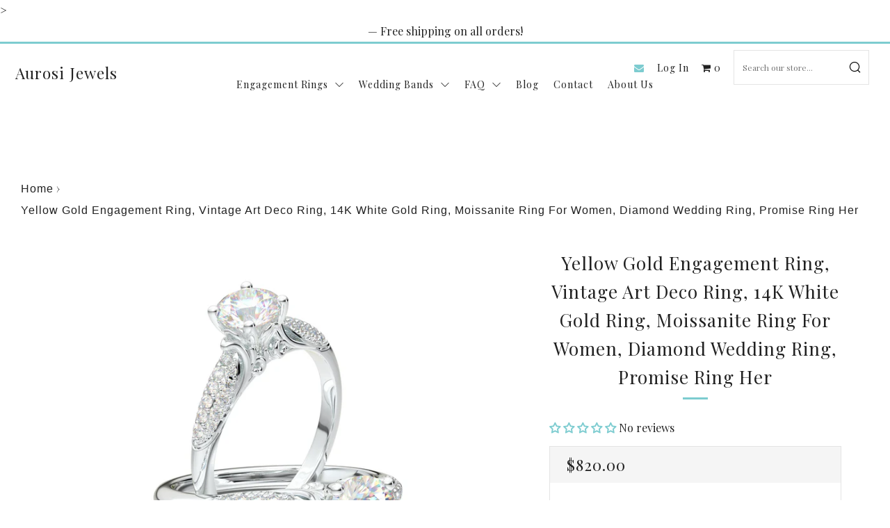

--- FILE ---
content_type: text/html; charset=utf-8
request_url: https://aurosijewels.com/products/yellow-gold-engagement-ring-vintage-art-deco-ring-14k-white-gold-ring-moissanite-ring-for-women-diamond-wedding-ring-promise-ring-her
body_size: 83774
content:















<!doctype html>

<html class="no-js">
  <head>>
    <meta name="google-site-verification" content="Xq_iS-8doexMrbESNbvHhaNmLHTg0eI0tHhSv_zs4Gg" />
    <meta name="msvalidate.01" content="F5A31AFA264154D1ED63468C468E515B">
	<meta name='robots' content='index, follow' />
    <meta name="google-site-verification" content="jq5ECa6tSEUBeDfKIbfEToqTYqDwF6yAfFyx87PALV8" />

    <meta charset="utf-8">
    <meta http-equiv="X-UA-Compatible" content="IE=edge,chrome=1">
    <meta
      name="viewport"
      content="width=device-width, initial-scale=1.0, height=device-height, minimum-scale=1.0, user-scalable=0"
    >
    <meta name="theme-color" content="#7dccd0">
    <link rel="canonical" href="https://aurosijewels.com/products/yellow-gold-engagement-ring-vintage-art-deco-ring-14k-white-gold-ring-moissanite-ring-for-women-diamond-wedding-ring-promise-ring-her">

    
      <link rel="shortcut icon" href="//aurosijewels.com/cdn/shop/files/favicon_v10_32x32_267cd480-497f-444c-8684-18e9e8a1fbcf_32x32.png?v=1613686715" type="image/png">
    

    <!-- Title and description ================================================== -->
    
      <title>
        Yellow Gold Engagement Ring, Vintage Art Deco Ring, 14K White Gold Rin
        
        
      </title>
      
        <meta name="description" content="Yellow Gold Art Deco Engagement Ring from AurosiJewelsThis stunning and one-of-a kind engagement ring from Aurosi Jewels is a real masterpiece! With vintage and antique inspirations, this engagement or promise ring blend art deco designs with intricate pave diamond settings to give it a handmade feel and design. The de">
      
    
    <!-- /snippets/social-meta-tags.liquid -->


  <meta property="og:type" content="product">
  <meta property="og:title" content="Yellow Gold Engagement Ring, Vintage Art Deco Ring, 14K White Gold Ring, Moissanite Ring for Women, Diamond Wedding Ring, Promise Ring Her">
  
    <meta property="og:image" content="http://aurosijewels.com/cdn/shop/products/il_fullxfull.3045641332_2mha_grande.jpg?v=1639094780">
    <meta property="og:image:secure_url" content="https://aurosijewels.com/cdn/shop/products/il_fullxfull.3045641332_2mha_grande.jpg?v=1639094780">
  
  <meta property="og:description" content="Yellow Gold Art Deco Engagement Ring from AurosiJewelsThis stunning and one-of-a kind engagement ring from Aurosi Jewels is a real masterpiece! With vintage and antique inspirations, this engagement or promise ring blend art deco designs with intricate pave diamond settings to give it a handmade feel and design. The detailed filigree along the sides, and milgrain etching throughout the ring make this sure to stand out amongst the crowd. The crown style head is the perfect fit for a CZ, Forever One Moissanite DEF Colorless center, or Genuine GIA certified diamond center stone. Available in white, yellow, and rose gold, as well as Platinum, this yellow gold vintage inspired ring is the perfect way to propose! Please feel free to reach out if you are interested in any sort of customization or have any questions :)RING DETAILS⚬ Condition: Brand name, made to order. ⚬ Style: Vintage Inspired Engagement Ring⚬ Metal: Yellow Gold (we can also make in white gold, rose gold, platinum).⚬ Total Carat Weight (TCW): 0.21 ct⚬ Accent Stones: 32 Round Diamonds⚬ Stone Shape: Round⚬ Metal Purity: 14K, 18K, or Platinum⚬ Total Weight (DWT): 2.4 dwt⚬ Sizable: Yes⚬ Country/Region of Manufacture: United States⚬ Setting Style: Prong, Pave⚬ Diamond Color and Clarity: H/I, SI⚬ 30-day money back guarantee!⚬ All jewelry is manufactured and packaged from start to finish in our California studio.⚬ If you need assistance finding a center stone, please send us a message and we will be happy to assist you.PROCESSING TIME⚬ Please allow 2-3 weeks from the time of order to receive your ring.⚬ We manufacture all our products from start to finish &quot;in house&quot;, from building our own wax models, to casting, to setting the stones, to polishing, and to delivering anoutstanding product straight to your door.⚬ We also do custom and special orders for any type of modification or adjustments you would like to make to the ring.SHIPPING⚬ We are happy to offer free shipping in the USA but will charge a flat rate forinternational shipping.⚬ Since our products are all made &quot;in house&quot; we normally ship around 2-3 weeks afterreceiving payment. ⚬ If this is a rush order, please contact and we will work with you to make sure you getthe ring when you need it.ASK US!Customer satisfaction is our main concern so we have made ourselves available 24/7 via email. Please feel free to reach out if you have any questions or concerns and we will get back to you immediately.Thanks for shopping at AurosiJewels!Handmade itemMaterials: Diamond, GoldMade to order">
  <meta property="og:price:amount" content="820.00">
  <meta property="og:price:currency" content="USD">

<meta property="og:url" content="https://aurosijewels.com/products/yellow-gold-engagement-ring-vintage-art-deco-ring-14k-white-gold-ring-moissanite-ring-for-women-diamond-wedding-ring-promise-ring-her">
<meta property="og:site_name" content="Aurosi Jewels">




  <meta name="twitter:card" content="summary">


  <meta name="twitter:title" content="Yellow Gold Engagement Ring, Vintage Art Deco Ring, 14K White Gold Ring, Moissanite Ring for Women, Diamond Wedding Ring, Promise Ring Her">
  <meta name="twitter:description" content="Yellow Gold Art Deco Engagement Ring from AurosiJewelsThis stunning and one-of-a kind engagement ring from Aurosi Jewels is a real masterpiece! With vintage and antique inspirations, this engagement o">
  <meta name="twitter:image" content="https://aurosijewels.com/cdn/shop/products/il_fullxfull.3045641332_2mha_grande.jpg?v=1639094780">
  <meta name="twitter:image:width" content="600">
  <meta name="twitter:image:height" content="600">



    <!-- CSS ================================================== -->
    <link href="//aurosijewels.com/cdn/shop/t/47/assets/main.scss.css?v=154581453334891888551767988314" rel="stylesheet" type="text/css" media="all" />
    <link href="//aurosijewels.com/cdn/shop/t/47/assets/custom.scss.css?v=137110236513011070771724497000" rel="stylesheet" type="text/css" media="all" />

    <!-- JS ================================================== -->
    <script src="//ajax.googleapis.com/ajax/libs/jquery/1.12.4/jquery.min.js" type="text/javascript"></script>

    
    <script type="text/javascript">
      theme = {};
      theme.t = {};
      theme.map = {};
      theme.cart_ajax = true;
    </script>

    <!-- Google tag (gtag.js) -->
    <script async src="https://www.googletagmanager.com/gtag/js?id=G-4TV97NSCYL"></script>
    <script>
      window.dataLayer = window.dataLayer || [];
      function gtag(){dataLayer.push(arguments);}
      gtag('js', new Date());

      gtag('config', 'G-4TV97NSCYL');
    </script>

    <!-- Header hook for plugins ================================================== -->
    
  <script>window.performance && window.performance.mark && window.performance.mark('shopify.content_for_header.start');</script><meta name="google-site-verification" content="-b7qBhot3gqbdGO13GvI7hpTJMkpSac2-6WWaOyO43Y">
<meta name="google-site-verification" content="jeJZcTZHS6WYoTcBE8b6PEAaZ-cXx_lOazeYUywHezY">
<meta name="google-site-verification" content="W5WJHVSyzoHfFzaBSurVsWe0RL8-n-XfdNU88kzqtHw">
<meta id="shopify-digital-wallet" name="shopify-digital-wallet" content="/342130735/digital_wallets/dialog">
<meta name="shopify-checkout-api-token" content="d925c1e81614531a8c42bcc343934655">
<meta id="in-context-paypal-metadata" data-shop-id="342130735" data-venmo-supported="false" data-environment="production" data-locale="en_US" data-paypal-v4="true" data-currency="USD">
<link rel="alternate" hreflang="x-default" href="https://aurosijewels.com/products/yellow-gold-engagement-ring-vintage-art-deco-ring-14k-white-gold-ring-moissanite-ring-for-women-diamond-wedding-ring-promise-ring-her">
<link rel="alternate" hreflang="en" href="https://aurosijewels.com/products/yellow-gold-engagement-ring-vintage-art-deco-ring-14k-white-gold-ring-moissanite-ring-for-women-diamond-wedding-ring-promise-ring-her">
<link rel="alternate" hreflang="en-AU" href="https://aurosijewels.com/en-au/products/yellow-gold-engagement-ring-vintage-art-deco-ring-14k-white-gold-ring-moissanite-ring-for-women-diamond-wedding-ring-promise-ring-her">
<link rel="alternate" hreflang="en-CA" href="https://aurosijewels.com/en-ca/products/yellow-gold-engagement-ring-vintage-art-deco-ring-14k-white-gold-ring-moissanite-ring-for-women-diamond-wedding-ring-promise-ring-her">
<link rel="alternate" hreflang="en-FR" href="https://aurosijewels.com/en-fr/products/yellow-gold-engagement-ring-vintage-art-deco-ring-14k-white-gold-ring-moissanite-ring-for-women-diamond-wedding-ring-promise-ring-her">
<link rel="alternate" hreflang="en-DE" href="https://aurosijewels.com/en-de/products/yellow-gold-engagement-ring-vintage-art-deco-ring-14k-white-gold-ring-moissanite-ring-for-women-diamond-wedding-ring-promise-ring-her">
<link rel="alternate" hreflang="en-JP" href="https://aurosijewels.com/en-jp/products/yellow-gold-engagement-ring-vintage-art-deco-ring-14k-white-gold-ring-moissanite-ring-for-women-diamond-wedding-ring-promise-ring-her">
<link rel="alternate" hreflang="en-GB" href="https://aurosijewels.com/en-gb/products/yellow-gold-engagement-ring-vintage-art-deco-ring-14k-white-gold-ring-moissanite-ring-for-women-diamond-wedding-ring-promise-ring-her">
<link rel="alternate" type="application/json+oembed" href="https://aurosijewels.com/products/yellow-gold-engagement-ring-vintage-art-deco-ring-14k-white-gold-ring-moissanite-ring-for-women-diamond-wedding-ring-promise-ring-her.oembed">
<script async="async" src="/checkouts/internal/preloads.js?locale=en-US"></script>
<link rel="preconnect" href="https://shop.app" crossorigin="anonymous">
<script async="async" src="https://shop.app/checkouts/internal/preloads.js?locale=en-US&shop_id=342130735" crossorigin="anonymous"></script>
<script id="apple-pay-shop-capabilities" type="application/json">{"shopId":342130735,"countryCode":"US","currencyCode":"USD","merchantCapabilities":["supports3DS"],"merchantId":"gid:\/\/shopify\/Shop\/342130735","merchantName":"Aurosi Jewels","requiredBillingContactFields":["postalAddress","email","phone"],"requiredShippingContactFields":["postalAddress","email","phone"],"shippingType":"shipping","supportedNetworks":["visa","masterCard","amex","discover","elo","jcb"],"total":{"type":"pending","label":"Aurosi Jewels","amount":"1.00"},"shopifyPaymentsEnabled":true,"supportsSubscriptions":true}</script>
<script id="shopify-features" type="application/json">{"accessToken":"d925c1e81614531a8c42bcc343934655","betas":["rich-media-storefront-analytics"],"domain":"aurosijewels.com","predictiveSearch":true,"shopId":342130735,"locale":"en"}</script>
<script>var Shopify = Shopify || {};
Shopify.shop = "aurosi-jewels.myshopify.com";
Shopify.locale = "en";
Shopify.currency = {"active":"USD","rate":"1.0"};
Shopify.country = "US";
Shopify.theme = {"name":"Copy of Venue (Centous) | Volpea 8\/24","id":123645755489,"schema_name":"Venue","schema_version":"3.5.0","theme_store_id":836,"role":"main"};
Shopify.theme.handle = "null";
Shopify.theme.style = {"id":null,"handle":null};
Shopify.cdnHost = "aurosijewels.com/cdn";
Shopify.routes = Shopify.routes || {};
Shopify.routes.root = "/";</script>
<script type="module">!function(o){(o.Shopify=o.Shopify||{}).modules=!0}(window);</script>
<script>!function(o){function n(){var o=[];function n(){o.push(Array.prototype.slice.apply(arguments))}return n.q=o,n}var t=o.Shopify=o.Shopify||{};t.loadFeatures=n(),t.autoloadFeatures=n()}(window);</script>
<script>
  window.ShopifyPay = window.ShopifyPay || {};
  window.ShopifyPay.apiHost = "shop.app\/pay";
  window.ShopifyPay.redirectState = null;
</script>
<script id="shop-js-analytics" type="application/json">{"pageType":"product"}</script>
<script defer="defer" async type="module" src="//aurosijewels.com/cdn/shopifycloud/shop-js/modules/v2/client.init-shop-cart-sync_BT-GjEfc.en.esm.js"></script>
<script defer="defer" async type="module" src="//aurosijewels.com/cdn/shopifycloud/shop-js/modules/v2/chunk.common_D58fp_Oc.esm.js"></script>
<script defer="defer" async type="module" src="//aurosijewels.com/cdn/shopifycloud/shop-js/modules/v2/chunk.modal_xMitdFEc.esm.js"></script>
<script type="module">
  await import("//aurosijewels.com/cdn/shopifycloud/shop-js/modules/v2/client.init-shop-cart-sync_BT-GjEfc.en.esm.js");
await import("//aurosijewels.com/cdn/shopifycloud/shop-js/modules/v2/chunk.common_D58fp_Oc.esm.js");
await import("//aurosijewels.com/cdn/shopifycloud/shop-js/modules/v2/chunk.modal_xMitdFEc.esm.js");

  window.Shopify.SignInWithShop?.initShopCartSync?.({"fedCMEnabled":true,"windoidEnabled":true});

</script>
<script defer="defer" async type="module" src="//aurosijewels.com/cdn/shopifycloud/shop-js/modules/v2/client.payment-terms_Ci9AEqFq.en.esm.js"></script>
<script defer="defer" async type="module" src="//aurosijewels.com/cdn/shopifycloud/shop-js/modules/v2/chunk.common_D58fp_Oc.esm.js"></script>
<script defer="defer" async type="module" src="//aurosijewels.com/cdn/shopifycloud/shop-js/modules/v2/chunk.modal_xMitdFEc.esm.js"></script>
<script type="module">
  await import("//aurosijewels.com/cdn/shopifycloud/shop-js/modules/v2/client.payment-terms_Ci9AEqFq.en.esm.js");
await import("//aurosijewels.com/cdn/shopifycloud/shop-js/modules/v2/chunk.common_D58fp_Oc.esm.js");
await import("//aurosijewels.com/cdn/shopifycloud/shop-js/modules/v2/chunk.modal_xMitdFEc.esm.js");

  
</script>
<script>
  window.Shopify = window.Shopify || {};
  if (!window.Shopify.featureAssets) window.Shopify.featureAssets = {};
  window.Shopify.featureAssets['shop-js'] = {"shop-cart-sync":["modules/v2/client.shop-cart-sync_DZOKe7Ll.en.esm.js","modules/v2/chunk.common_D58fp_Oc.esm.js","modules/v2/chunk.modal_xMitdFEc.esm.js"],"init-fed-cm":["modules/v2/client.init-fed-cm_B6oLuCjv.en.esm.js","modules/v2/chunk.common_D58fp_Oc.esm.js","modules/v2/chunk.modal_xMitdFEc.esm.js"],"shop-cash-offers":["modules/v2/client.shop-cash-offers_D2sdYoxE.en.esm.js","modules/v2/chunk.common_D58fp_Oc.esm.js","modules/v2/chunk.modal_xMitdFEc.esm.js"],"shop-login-button":["modules/v2/client.shop-login-button_QeVjl5Y3.en.esm.js","modules/v2/chunk.common_D58fp_Oc.esm.js","modules/v2/chunk.modal_xMitdFEc.esm.js"],"pay-button":["modules/v2/client.pay-button_DXTOsIq6.en.esm.js","modules/v2/chunk.common_D58fp_Oc.esm.js","modules/v2/chunk.modal_xMitdFEc.esm.js"],"shop-button":["modules/v2/client.shop-button_DQZHx9pm.en.esm.js","modules/v2/chunk.common_D58fp_Oc.esm.js","modules/v2/chunk.modal_xMitdFEc.esm.js"],"avatar":["modules/v2/client.avatar_BTnouDA3.en.esm.js"],"init-windoid":["modules/v2/client.init-windoid_CR1B-cfM.en.esm.js","modules/v2/chunk.common_D58fp_Oc.esm.js","modules/v2/chunk.modal_xMitdFEc.esm.js"],"init-shop-for-new-customer-accounts":["modules/v2/client.init-shop-for-new-customer-accounts_C_vY_xzh.en.esm.js","modules/v2/client.shop-login-button_QeVjl5Y3.en.esm.js","modules/v2/chunk.common_D58fp_Oc.esm.js","modules/v2/chunk.modal_xMitdFEc.esm.js"],"init-shop-email-lookup-coordinator":["modules/v2/client.init-shop-email-lookup-coordinator_BI7n9ZSv.en.esm.js","modules/v2/chunk.common_D58fp_Oc.esm.js","modules/v2/chunk.modal_xMitdFEc.esm.js"],"init-shop-cart-sync":["modules/v2/client.init-shop-cart-sync_BT-GjEfc.en.esm.js","modules/v2/chunk.common_D58fp_Oc.esm.js","modules/v2/chunk.modal_xMitdFEc.esm.js"],"shop-toast-manager":["modules/v2/client.shop-toast-manager_DiYdP3xc.en.esm.js","modules/v2/chunk.common_D58fp_Oc.esm.js","modules/v2/chunk.modal_xMitdFEc.esm.js"],"init-customer-accounts":["modules/v2/client.init-customer-accounts_D9ZNqS-Q.en.esm.js","modules/v2/client.shop-login-button_QeVjl5Y3.en.esm.js","modules/v2/chunk.common_D58fp_Oc.esm.js","modules/v2/chunk.modal_xMitdFEc.esm.js"],"init-customer-accounts-sign-up":["modules/v2/client.init-customer-accounts-sign-up_iGw4briv.en.esm.js","modules/v2/client.shop-login-button_QeVjl5Y3.en.esm.js","modules/v2/chunk.common_D58fp_Oc.esm.js","modules/v2/chunk.modal_xMitdFEc.esm.js"],"shop-follow-button":["modules/v2/client.shop-follow-button_CqMgW2wH.en.esm.js","modules/v2/chunk.common_D58fp_Oc.esm.js","modules/v2/chunk.modal_xMitdFEc.esm.js"],"checkout-modal":["modules/v2/client.checkout-modal_xHeaAweL.en.esm.js","modules/v2/chunk.common_D58fp_Oc.esm.js","modules/v2/chunk.modal_xMitdFEc.esm.js"],"shop-login":["modules/v2/client.shop-login_D91U-Q7h.en.esm.js","modules/v2/chunk.common_D58fp_Oc.esm.js","modules/v2/chunk.modal_xMitdFEc.esm.js"],"lead-capture":["modules/v2/client.lead-capture_BJmE1dJe.en.esm.js","modules/v2/chunk.common_D58fp_Oc.esm.js","modules/v2/chunk.modal_xMitdFEc.esm.js"],"payment-terms":["modules/v2/client.payment-terms_Ci9AEqFq.en.esm.js","modules/v2/chunk.common_D58fp_Oc.esm.js","modules/v2/chunk.modal_xMitdFEc.esm.js"]};
</script>
<script>(function() {
  var isLoaded = false;
  function asyncLoad() {
    if (isLoaded) return;
    isLoaded = true;
    var urls = ["https:\/\/whai-cdn.nyc3.cdn.digitaloceanspaces.com\/quiz\/production\/script_tag.js?shop=aurosi-jewels.myshopify.com","https:\/\/embed.tawk.to\/widget-script\/5fff88c8c31c9117cb6e6374\/1erv2sk82.js?shop=aurosi-jewels.myshopify.com","https:\/\/na.shgcdn3.com\/pixel-collector.js?shop=aurosi-jewels.myshopify.com"];
    for (var i = 0; i < urls.length; i++) {
      var s = document.createElement('script');
      s.type = 'text/javascript';
      s.async = true;
      s.src = urls[i];
      var x = document.getElementsByTagName('script')[0];
      x.parentNode.insertBefore(s, x);
    }
  };
  if(window.attachEvent) {
    window.attachEvent('onload', asyncLoad);
  } else {
    window.addEventListener('load', asyncLoad, false);
  }
})();</script>
<script id="__st">var __st={"a":342130735,"offset":-28800,"reqid":"36e2508c-b009-492b-a245-2ec85ffe5fb2-1769056598","pageurl":"aurosijewels.com\/products\/yellow-gold-engagement-ring-vintage-art-deco-ring-14k-white-gold-ring-moissanite-ring-for-women-diamond-wedding-ring-promise-ring-her","u":"6f665aab9b16","p":"product","rtyp":"product","rid":6698184343649};</script>
<script>window.ShopifyPaypalV4VisibilityTracking = true;</script>
<script id="captcha-bootstrap">!function(){'use strict';const t='contact',e='account',n='new_comment',o=[[t,t],['blogs',n],['comments',n],[t,'customer']],c=[[e,'customer_login'],[e,'guest_login'],[e,'recover_customer_password'],[e,'create_customer']],r=t=>t.map((([t,e])=>`form[action*='/${t}']:not([data-nocaptcha='true']) input[name='form_type'][value='${e}']`)).join(','),a=t=>()=>t?[...document.querySelectorAll(t)].map((t=>t.form)):[];function s(){const t=[...o],e=r(t);return a(e)}const i='password',u='form_key',d=['recaptcha-v3-token','g-recaptcha-response','h-captcha-response',i],f=()=>{try{return window.sessionStorage}catch{return}},m='__shopify_v',_=t=>t.elements[u];function p(t,e,n=!1){try{const o=window.sessionStorage,c=JSON.parse(o.getItem(e)),{data:r}=function(t){const{data:e,action:n}=t;return t[m]||n?{data:e,action:n}:{data:t,action:n}}(c);for(const[e,n]of Object.entries(r))t.elements[e]&&(t.elements[e].value=n);n&&o.removeItem(e)}catch(o){console.error('form repopulation failed',{error:o})}}const l='form_type',E='cptcha';function T(t){t.dataset[E]=!0}const w=window,h=w.document,L='Shopify',v='ce_forms',y='captcha';let A=!1;((t,e)=>{const n=(g='f06e6c50-85a8-45c8-87d0-21a2b65856fe',I='https://cdn.shopify.com/shopifycloud/storefront-forms-hcaptcha/ce_storefront_forms_captcha_hcaptcha.v1.5.2.iife.js',D={infoText:'Protected by hCaptcha',privacyText:'Privacy',termsText:'Terms'},(t,e,n)=>{const o=w[L][v],c=o.bindForm;if(c)return c(t,g,e,D).then(n);var r;o.q.push([[t,g,e,D],n]),r=I,A||(h.body.append(Object.assign(h.createElement('script'),{id:'captcha-provider',async:!0,src:r})),A=!0)});var g,I,D;w[L]=w[L]||{},w[L][v]=w[L][v]||{},w[L][v].q=[],w[L][y]=w[L][y]||{},w[L][y].protect=function(t,e){n(t,void 0,e),T(t)},Object.freeze(w[L][y]),function(t,e,n,w,h,L){const[v,y,A,g]=function(t,e,n){const i=e?o:[],u=t?c:[],d=[...i,...u],f=r(d),m=r(i),_=r(d.filter((([t,e])=>n.includes(e))));return[a(f),a(m),a(_),s()]}(w,h,L),I=t=>{const e=t.target;return e instanceof HTMLFormElement?e:e&&e.form},D=t=>v().includes(t);t.addEventListener('submit',(t=>{const e=I(t);if(!e)return;const n=D(e)&&!e.dataset.hcaptchaBound&&!e.dataset.recaptchaBound,o=_(e),c=g().includes(e)&&(!o||!o.value);(n||c)&&t.preventDefault(),c&&!n&&(function(t){try{if(!f())return;!function(t){const e=f();if(!e)return;const n=_(t);if(!n)return;const o=n.value;o&&e.removeItem(o)}(t);const e=Array.from(Array(32),(()=>Math.random().toString(36)[2])).join('');!function(t,e){_(t)||t.append(Object.assign(document.createElement('input'),{type:'hidden',name:u})),t.elements[u].value=e}(t,e),function(t,e){const n=f();if(!n)return;const o=[...t.querySelectorAll(`input[type='${i}']`)].map((({name:t})=>t)),c=[...d,...o],r={};for(const[a,s]of new FormData(t).entries())c.includes(a)||(r[a]=s);n.setItem(e,JSON.stringify({[m]:1,action:t.action,data:r}))}(t,e)}catch(e){console.error('failed to persist form',e)}}(e),e.submit())}));const S=(t,e)=>{t&&!t.dataset[E]&&(n(t,e.some((e=>e===t))),T(t))};for(const o of['focusin','change'])t.addEventListener(o,(t=>{const e=I(t);D(e)&&S(e,y())}));const B=e.get('form_key'),M=e.get(l),P=B&&M;t.addEventListener('DOMContentLoaded',(()=>{const t=y();if(P)for(const e of t)e.elements[l].value===M&&p(e,B);[...new Set([...A(),...v().filter((t=>'true'===t.dataset.shopifyCaptcha))])].forEach((e=>S(e,t)))}))}(h,new URLSearchParams(w.location.search),n,t,e,['guest_login'])})(!0,!0)}();</script>
<script integrity="sha256-4kQ18oKyAcykRKYeNunJcIwy7WH5gtpwJnB7kiuLZ1E=" data-source-attribution="shopify.loadfeatures" defer="defer" src="//aurosijewels.com/cdn/shopifycloud/storefront/assets/storefront/load_feature-a0a9edcb.js" crossorigin="anonymous"></script>
<script crossorigin="anonymous" defer="defer" src="//aurosijewels.com/cdn/shopifycloud/storefront/assets/shopify_pay/storefront-65b4c6d7.js?v=20250812"></script>
<script data-source-attribution="shopify.dynamic_checkout.dynamic.init">var Shopify=Shopify||{};Shopify.PaymentButton=Shopify.PaymentButton||{isStorefrontPortableWallets:!0,init:function(){window.Shopify.PaymentButton.init=function(){};var t=document.createElement("script");t.src="https://aurosijewels.com/cdn/shopifycloud/portable-wallets/latest/portable-wallets.en.js",t.type="module",document.head.appendChild(t)}};
</script>
<script data-source-attribution="shopify.dynamic_checkout.buyer_consent">
  function portableWalletsHideBuyerConsent(e){var t=document.getElementById("shopify-buyer-consent"),n=document.getElementById("shopify-subscription-policy-button");t&&n&&(t.classList.add("hidden"),t.setAttribute("aria-hidden","true"),n.removeEventListener("click",e))}function portableWalletsShowBuyerConsent(e){var t=document.getElementById("shopify-buyer-consent"),n=document.getElementById("shopify-subscription-policy-button");t&&n&&(t.classList.remove("hidden"),t.removeAttribute("aria-hidden"),n.addEventListener("click",e))}window.Shopify?.PaymentButton&&(window.Shopify.PaymentButton.hideBuyerConsent=portableWalletsHideBuyerConsent,window.Shopify.PaymentButton.showBuyerConsent=portableWalletsShowBuyerConsent);
</script>
<script data-source-attribution="shopify.dynamic_checkout.cart.bootstrap">document.addEventListener("DOMContentLoaded",(function(){function t(){return document.querySelector("shopify-accelerated-checkout-cart, shopify-accelerated-checkout")}if(t())Shopify.PaymentButton.init();else{new MutationObserver((function(e,n){t()&&(Shopify.PaymentButton.init(),n.disconnect())})).observe(document.body,{childList:!0,subtree:!0})}}));
</script>
<link id="shopify-accelerated-checkout-styles" rel="stylesheet" media="screen" href="https://aurosijewels.com/cdn/shopifycloud/portable-wallets/latest/accelerated-checkout-backwards-compat.css" crossorigin="anonymous">
<style id="shopify-accelerated-checkout-cart">
        #shopify-buyer-consent {
  margin-top: 1em;
  display: inline-block;
  width: 100%;
}

#shopify-buyer-consent.hidden {
  display: none;
}

#shopify-subscription-policy-button {
  background: none;
  border: none;
  padding: 0;
  text-decoration: underline;
  font-size: inherit;
  cursor: pointer;
}

#shopify-subscription-policy-button::before {
  box-shadow: none;
}

      </style>

<script>window.performance && window.performance.mark && window.performance.mark('shopify.content_for_header.end');</script>
  





  <script type="text/javascript">
    
      window.__shgMoneyFormat = window.__shgMoneyFormat || {"AUD":{"currency":"AUD","currency_symbol":"$","currency_symbol_location":"left","decimal_places":2,"decimal_separator":".","thousands_separator":","},"CAD":{"currency":"CAD","currency_symbol":"$","currency_symbol_location":"left","decimal_places":2,"decimal_separator":".","thousands_separator":","},"EUR":{"currency":"EUR","currency_symbol":"€","currency_symbol_location":"left","decimal_places":2,"decimal_separator":".","thousands_separator":","},"GBP":{"currency":"GBP","currency_symbol":"£","currency_symbol_location":"left","decimal_places":2,"decimal_separator":".","thousands_separator":","},"JPY":{"currency":"JPY","currency_symbol":"¥","currency_symbol_location":"left","decimal_places":2,"decimal_separator":".","thousands_separator":","},"USD":{"currency":"USD","currency_symbol":"$","currency_symbol_location":"left","decimal_places":2,"decimal_separator":".","thousands_separator":","}};
    
    window.__shgCurrentCurrencyCode = window.__shgCurrentCurrencyCode || {
      currency: "USD",
      currency_symbol: "$",
      decimal_separator: ".",
      thousands_separator: ",",
      decimal_places: 2,
      currency_symbol_location: "left"
    };
  </script>




    <!-- Google Tag Manager -->
    <script>
      (function(w,d,s,l,i){w[l]=w[l]||[];w[l].push({'gtm.start':
      new Date().getTime(),event:'gtm.js'});var f=d.getElementsByTagName(s)[0],
      j=d.createElement(s),dl=l!='dataLayer'?'&l='+l:'';j.async=true;j.src=
      'https://www.googletagmanager.com/gtm.js?id='+i+dl;f.parentNode.insertBefore(j,f);
      })(window,document,'script','dataLayer','GTM-W3THFSC');
    </script>
    <!-- End Google Tag Manager -->

    <!-- Global site tag (gtag.js) - Google Ads: 791917571 -->
    <script async src="https://www.googletagmanager.com/gtag/js?id=AW-791917571"></script>
    <script>
      window.dataLayer = window.dataLayer || [];
      function gtag(){dataLayer.push(arguments);}
      gtag('js', new Date());

      gtag('config', 'AW-791917571');
    </script>

    












    <link
      rel="stylesheet"
      href="https://cdnjs.cloudflare.com/ajax/libs/font-awesome/4.7.0/css/font-awesome.min.css"
      integrity="sha384-wvfXpqpZZVQGK6TAh5PVlGOfQNHSoD2xbE+QkPxCAFlNEevoEH3Sl0sibVcOQVnN"
      crossorigin="anonymous"
    >
    
<!-- Start of Judge.me Core -->
<link rel="dns-prefetch" href="https://cdn.judge.me/">
<script data-cfasync='false' class='jdgm-settings-script'>window.jdgmSettings={"pagination":5,"disable_web_reviews":false,"badge_no_review_text":"No reviews","badge_n_reviews_text":"{{ n }} review/reviews","hide_badge_preview_if_no_reviews":false,"badge_hide_text":false,"enforce_center_preview_badge":false,"widget_title":"Customer Reviews","widget_open_form_text":"Write a review","widget_close_form_text":"Cancel review","widget_refresh_page_text":"Refresh page","widget_summary_text":"Based on {{ number_of_reviews }} review/reviews","widget_no_review_text":"Be the first to write a review","widget_name_field_text":"Display name","widget_verified_name_field_text":"Verified Name (public)","widget_name_placeholder_text":"Display name","widget_required_field_error_text":"This field is required.","widget_email_field_text":"Email address","widget_verified_email_field_text":"Verified Email (private, can not be edited)","widget_email_placeholder_text":"Your email address","widget_email_field_error_text":"Please enter a valid email address.","widget_rating_field_text":"Rating","widget_review_title_field_text":"Review Title","widget_review_title_placeholder_text":"Give your review a title","widget_review_body_field_text":"Review content","widget_review_body_placeholder_text":"Start writing here...","widget_pictures_field_text":"Picture/Video (optional)","widget_submit_review_text":"Submit Review","widget_submit_verified_review_text":"Submit Verified Review","widget_submit_success_msg_with_auto_publish":"Thank you! Please refresh the page in a few moments to see your review. You can remove or edit your review by logging into \u003ca href='https://judge.me/login' target='_blank' rel='nofollow noopener'\u003eJudge.me\u003c/a\u003e","widget_submit_success_msg_no_auto_publish":"Thank you! Your review will be published as soon as it is approved by the shop admin. You can remove or edit your review by logging into \u003ca href='https://judge.me/login' target='_blank' rel='nofollow noopener'\u003eJudge.me\u003c/a\u003e","widget_show_default_reviews_out_of_total_text":"Showing {{ n_reviews_shown }} out of {{ n_reviews }} reviews.","widget_show_all_link_text":"Show all","widget_show_less_link_text":"Show less","widget_author_said_text":"{{ reviewer_name }} said:","widget_days_text":"{{ n }} days ago","widget_weeks_text":"{{ n }} week/weeks ago","widget_months_text":"{{ n }} month/months ago","widget_years_text":"{{ n }} year/years ago","widget_yesterday_text":"Yesterday","widget_today_text":"Today","widget_replied_text":"\u003e\u003e {{ shop_name }} replied:","widget_read_more_text":"Read more","widget_reviewer_name_as_initial":"","widget_rating_filter_color":"#fbcd0a","widget_rating_filter_see_all_text":"See all reviews","widget_sorting_most_recent_text":"Most Recent","widget_sorting_highest_rating_text":"Highest Rating","widget_sorting_lowest_rating_text":"Lowest Rating","widget_sorting_with_pictures_text":"Only Pictures","widget_sorting_most_helpful_text":"Most Helpful","widget_open_question_form_text":"Ask a question","widget_reviews_subtab_text":"Reviews","widget_questions_subtab_text":"Questions","widget_question_label_text":"Question","widget_answer_label_text":"Answer","widget_question_placeholder_text":"Write your question here","widget_submit_question_text":"Submit Question","widget_question_submit_success_text":"Thank you for your question! We will notify you once it gets answered.","verified_badge_text":"Verified","verified_badge_bg_color":"","verified_badge_text_color":"","verified_badge_placement":"left-of-reviewer-name","widget_review_max_height":"","widget_hide_border":false,"widget_social_share":false,"widget_thumb":false,"widget_review_location_show":false,"widget_location_format":"","all_reviews_include_out_of_store_products":true,"all_reviews_out_of_store_text":"(out of store)","all_reviews_pagination":100,"all_reviews_product_name_prefix_text":"about","enable_review_pictures":true,"enable_question_anwser":false,"widget_theme":"default","review_date_format":"mm/dd/yyyy","default_sort_method":"most-recent","widget_product_reviews_subtab_text":"Product Reviews","widget_shop_reviews_subtab_text":"Shop Reviews","widget_other_products_reviews_text":"Reviews for other products","widget_store_reviews_subtab_text":"Store reviews","widget_no_store_reviews_text":"This store hasn't received any reviews yet","widget_web_restriction_product_reviews_text":"This product hasn't received any reviews yet","widget_no_items_text":"No items found","widget_show_more_text":"Show more","widget_write_a_store_review_text":"Write a Store Review","widget_other_languages_heading":"Reviews in Other Languages","widget_translate_review_text":"Translate review to {{ language }}","widget_translating_review_text":"Translating...","widget_show_original_translation_text":"Show original ({{ language }})","widget_translate_review_failed_text":"Review couldn't be translated.","widget_translate_review_retry_text":"Retry","widget_translate_review_try_again_later_text":"Try again later","show_product_url_for_grouped_product":false,"widget_sorting_pictures_first_text":"Pictures First","show_pictures_on_all_rev_page_mobile":false,"show_pictures_on_all_rev_page_desktop":false,"floating_tab_hide_mobile_install_preference":false,"floating_tab_button_name":"★ Reviews","floating_tab_title":"Let customers speak for us","floating_tab_button_color":"","floating_tab_button_background_color":"","floating_tab_url":"","floating_tab_url_enabled":false,"floating_tab_tab_style":"text","all_reviews_text_badge_text":"Customers rate us {{ shop.metafields.judgeme.all_reviews_rating | round: 1 }}/5 based on {{ shop.metafields.judgeme.all_reviews_count }} reviews.","all_reviews_text_badge_text_branded_style":"{{ shop.metafields.judgeme.all_reviews_rating | round: 1 }} out of 5 stars based on {{ shop.metafields.judgeme.all_reviews_count }} reviews","is_all_reviews_text_badge_a_link":false,"show_stars_for_all_reviews_text_badge":false,"all_reviews_text_badge_url":"","all_reviews_text_style":"text","all_reviews_text_color_style":"judgeme_brand_color","all_reviews_text_color":"#108474","all_reviews_text_show_jm_brand":true,"featured_carousel_show_header":true,"featured_carousel_title":"Let customers speak for us","testimonials_carousel_title":"Customers are saying","videos_carousel_title":"Real customer stories","cards_carousel_title":"Customers are saying","featured_carousel_count_text":"from {{ n }} reviews","featured_carousel_add_link_to_all_reviews_page":false,"featured_carousel_url":"","featured_carousel_show_images":true,"featured_carousel_autoslide_interval":5,"featured_carousel_arrows_on_the_sides":false,"featured_carousel_height":250,"featured_carousel_width":80,"featured_carousel_image_size":0,"featured_carousel_image_height":250,"featured_carousel_arrow_color":"#eeeeee","verified_count_badge_style":"vintage","verified_count_badge_orientation":"horizontal","verified_count_badge_color_style":"judgeme_brand_color","verified_count_badge_color":"#108474","is_verified_count_badge_a_link":false,"verified_count_badge_url":"","verified_count_badge_show_jm_brand":true,"widget_rating_preset_default":5,"widget_first_sub_tab":"product-reviews","widget_show_histogram":true,"widget_histogram_use_custom_color":false,"widget_pagination_use_custom_color":false,"widget_star_use_custom_color":false,"widget_verified_badge_use_custom_color":false,"widget_write_review_use_custom_color":false,"picture_reminder_submit_button":"Upload Pictures","enable_review_videos":false,"mute_video_by_default":false,"widget_sorting_videos_first_text":"Videos First","widget_review_pending_text":"Pending","featured_carousel_items_for_large_screen":3,"social_share_options_order":"Facebook,Twitter","remove_microdata_snippet":false,"disable_json_ld":true,"enable_json_ld_products":false,"preview_badge_show_question_text":false,"preview_badge_no_question_text":"No questions","preview_badge_n_question_text":"{{ number_of_questions }} question/questions","qa_badge_show_icon":false,"qa_badge_position":"same-row","remove_judgeme_branding":false,"widget_add_search_bar":false,"widget_search_bar_placeholder":"Search","widget_sorting_verified_only_text":"Verified only","featured_carousel_theme":"default","featured_carousel_show_rating":true,"featured_carousel_show_title":true,"featured_carousel_show_body":true,"featured_carousel_show_date":false,"featured_carousel_show_reviewer":true,"featured_carousel_show_product":false,"featured_carousel_header_background_color":"#108474","featured_carousel_header_text_color":"#ffffff","featured_carousel_name_product_separator":"reviewed","featured_carousel_full_star_background":"#108474","featured_carousel_empty_star_background":"#dadada","featured_carousel_vertical_theme_background":"#f9fafb","featured_carousel_verified_badge_enable":false,"featured_carousel_verified_badge_color":"#108474","featured_carousel_border_style":"round","featured_carousel_review_line_length_limit":3,"featured_carousel_more_reviews_button_text":"Read more reviews","featured_carousel_view_product_button_text":"View product","all_reviews_page_load_reviews_on":"scroll","all_reviews_page_load_more_text":"Load More Reviews","disable_fb_tab_reviews":false,"enable_ajax_cdn_cache":false,"widget_public_name_text":"displayed publicly like","default_reviewer_name":"John Smith","default_reviewer_name_has_non_latin":true,"widget_reviewer_anonymous":"Anonymous","medals_widget_title":"Judge.me Review Medals","medals_widget_background_color":"#f9fafb","medals_widget_position":"footer_all_pages","medals_widget_border_color":"#f9fafb","medals_widget_verified_text_position":"left","medals_widget_use_monochromatic_version":false,"medals_widget_elements_color":"#108474","show_reviewer_avatar":true,"widget_invalid_yt_video_url_error_text":"Not a YouTube video URL","widget_max_length_field_error_text":"Please enter no more than {0} characters.","widget_show_country_flag":false,"widget_show_collected_via_shop_app":true,"widget_verified_by_shop_badge_style":"light","widget_verified_by_shop_text":"Verified by Shop","widget_show_photo_gallery":false,"widget_load_with_code_splitting":true,"widget_ugc_install_preference":false,"widget_ugc_title":"Made by us, Shared by you","widget_ugc_subtitle":"Tag us to see your picture featured in our page","widget_ugc_arrows_color":"#ffffff","widget_ugc_primary_button_text":"Buy Now","widget_ugc_primary_button_background_color":"#108474","widget_ugc_primary_button_text_color":"#ffffff","widget_ugc_primary_button_border_width":"0","widget_ugc_primary_button_border_style":"none","widget_ugc_primary_button_border_color":"#108474","widget_ugc_primary_button_border_radius":"25","widget_ugc_secondary_button_text":"Load More","widget_ugc_secondary_button_background_color":"#ffffff","widget_ugc_secondary_button_text_color":"#108474","widget_ugc_secondary_button_border_width":"2","widget_ugc_secondary_button_border_style":"solid","widget_ugc_secondary_button_border_color":"#108474","widget_ugc_secondary_button_border_radius":"25","widget_ugc_reviews_button_text":"View Reviews","widget_ugc_reviews_button_background_color":"#ffffff","widget_ugc_reviews_button_text_color":"#108474","widget_ugc_reviews_button_border_width":"2","widget_ugc_reviews_button_border_style":"solid","widget_ugc_reviews_button_border_color":"#108474","widget_ugc_reviews_button_border_radius":"25","widget_ugc_reviews_button_link_to":"judgeme-reviews-page","widget_ugc_show_post_date":true,"widget_ugc_max_width":"800","widget_rating_metafield_value_type":true,"widget_primary_color":"#108474","widget_enable_secondary_color":false,"widget_secondary_color":"#edf5f5","widget_summary_average_rating_text":"{{ average_rating }} out of 5","widget_media_grid_title":"Customer photos \u0026 videos","widget_media_grid_see_more_text":"See more","widget_round_style":false,"widget_show_product_medals":true,"widget_verified_by_judgeme_text":"Verified by Judge.me","widget_show_store_medals":true,"widget_verified_by_judgeme_text_in_store_medals":"Verified by Judge.me","widget_media_field_exceed_quantity_message":"Sorry, we can only accept {{ max_media }} for one review.","widget_media_field_exceed_limit_message":"{{ file_name }} is too large, please select a {{ media_type }} less than {{ size_limit }}MB.","widget_review_submitted_text":"Review Submitted!","widget_question_submitted_text":"Question Submitted!","widget_close_form_text_question":"Cancel","widget_write_your_answer_here_text":"Write your answer here","widget_enabled_branded_link":true,"widget_show_collected_by_judgeme":false,"widget_reviewer_name_color":"","widget_write_review_text_color":"","widget_write_review_bg_color":"","widget_collected_by_judgeme_text":"collected by Judge.me","widget_pagination_type":"standard","widget_load_more_text":"Load More","widget_load_more_color":"#108474","widget_full_review_text":"Full Review","widget_read_more_reviews_text":"Read More Reviews","widget_read_questions_text":"Read Questions","widget_questions_and_answers_text":"Questions \u0026 Answers","widget_verified_by_text":"Verified by","widget_verified_text":"Verified","widget_number_of_reviews_text":"{{ number_of_reviews }} reviews","widget_back_button_text":"Back","widget_next_button_text":"Next","widget_custom_forms_filter_button":"Filters","custom_forms_style":"vertical","widget_show_review_information":false,"how_reviews_are_collected":"How reviews are collected?","widget_show_review_keywords":false,"widget_gdpr_statement":"How we use your data: We'll only contact you about the review you left, and only if necessary. By submitting your review, you agree to Judge.me's \u003ca href='https://judge.me/terms' target='_blank' rel='nofollow noopener'\u003eterms\u003c/a\u003e, \u003ca href='https://judge.me/privacy' target='_blank' rel='nofollow noopener'\u003eprivacy\u003c/a\u003e and \u003ca href='https://judge.me/content-policy' target='_blank' rel='nofollow noopener'\u003econtent\u003c/a\u003e policies.","widget_multilingual_sorting_enabled":false,"widget_translate_review_content_enabled":false,"widget_translate_review_content_method":"manual","popup_widget_review_selection":"automatically_with_pictures","popup_widget_round_border_style":true,"popup_widget_show_title":true,"popup_widget_show_body":true,"popup_widget_show_reviewer":false,"popup_widget_show_product":true,"popup_widget_show_pictures":true,"popup_widget_use_review_picture":true,"popup_widget_show_on_home_page":true,"popup_widget_show_on_product_page":true,"popup_widget_show_on_collection_page":true,"popup_widget_show_on_cart_page":true,"popup_widget_position":"bottom_left","popup_widget_first_review_delay":5,"popup_widget_duration":5,"popup_widget_interval":5,"popup_widget_review_count":5,"popup_widget_hide_on_mobile":true,"review_snippet_widget_round_border_style":true,"review_snippet_widget_card_color":"#FFFFFF","review_snippet_widget_slider_arrows_background_color":"#FFFFFF","review_snippet_widget_slider_arrows_color":"#000000","review_snippet_widget_star_color":"#108474","show_product_variant":false,"all_reviews_product_variant_label_text":"Variant: ","widget_show_verified_branding":false,"widget_ai_summary_title":"Customers say","widget_ai_summary_disclaimer":"AI-powered review summary based on recent customer reviews","widget_show_ai_summary":false,"widget_show_ai_summary_bg":false,"widget_show_review_title_input":true,"redirect_reviewers_invited_via_email":"review_widget","request_store_review_after_product_review":false,"request_review_other_products_in_order":false,"review_form_color_scheme":"default","review_form_corner_style":"square","review_form_star_color":{},"review_form_text_color":"#333333","review_form_background_color":"#ffffff","review_form_field_background_color":"#fafafa","review_form_button_color":{},"review_form_button_text_color":"#ffffff","review_form_modal_overlay_color":"#000000","review_content_screen_title_text":"How would you rate this product?","review_content_introduction_text":"We would love it if you would share a bit about your experience.","store_review_form_title_text":"How would you rate this store?","store_review_form_introduction_text":"We would love it if you would share a bit about your experience.","show_review_guidance_text":true,"one_star_review_guidance_text":"Poor","five_star_review_guidance_text":"Great","customer_information_screen_title_text":"About you","customer_information_introduction_text":"Please tell us more about you.","custom_questions_screen_title_text":"Your experience in more detail","custom_questions_introduction_text":"Here are a few questions to help us understand more about your experience.","review_submitted_screen_title_text":"Thanks for your review!","review_submitted_screen_thank_you_text":"We are processing it and it will appear on the store soon.","review_submitted_screen_email_verification_text":"Please confirm your email by clicking the link we just sent you. This helps us keep reviews authentic.","review_submitted_request_store_review_text":"Would you like to share your experience of shopping with us?","review_submitted_review_other_products_text":"Would you like to review these products?","store_review_screen_title_text":"Would you like to share your experience of shopping with us?","store_review_introduction_text":"We value your feedback and use it to improve. Please share any thoughts or suggestions you have.","reviewer_media_screen_title_picture_text":"Share a picture","reviewer_media_introduction_picture_text":"Upload a photo to support your review.","reviewer_media_screen_title_video_text":"Share a video","reviewer_media_introduction_video_text":"Upload a video to support your review.","reviewer_media_screen_title_picture_or_video_text":"Share a picture or video","reviewer_media_introduction_picture_or_video_text":"Upload a photo or video to support your review.","reviewer_media_youtube_url_text":"Paste your Youtube URL here","advanced_settings_next_step_button_text":"Next","advanced_settings_close_review_button_text":"Close","modal_write_review_flow":false,"write_review_flow_required_text":"Required","write_review_flow_privacy_message_text":"We respect your privacy.","write_review_flow_anonymous_text":"Post review as anonymous","write_review_flow_visibility_text":"This won't be visible to other customers.","write_review_flow_multiple_selection_help_text":"Select as many as you like","write_review_flow_single_selection_help_text":"Select one option","write_review_flow_required_field_error_text":"This field is required","write_review_flow_invalid_email_error_text":"Please enter a valid email address","write_review_flow_max_length_error_text":"Max. {{ max_length }} characters.","write_review_flow_media_upload_text":"\u003cb\u003eClick to upload\u003c/b\u003e or drag and drop","write_review_flow_gdpr_statement":"We'll only contact you about your review if necessary. By submitting your review, you agree to our \u003ca href='https://judge.me/terms' target='_blank' rel='nofollow noopener'\u003eterms and conditions\u003c/a\u003e and \u003ca href='https://judge.me/privacy' target='_blank' rel='nofollow noopener'\u003eprivacy policy\u003c/a\u003e.","rating_only_reviews_enabled":false,"show_negative_reviews_help_screen":false,"new_review_flow_help_screen_rating_threshold":3,"negative_review_resolution_screen_title_text":"Tell us more","negative_review_resolution_text":"Your experience matters to us. If there were issues with your purchase, we're here to help. Feel free to reach out to us, we'd love the opportunity to make things right.","negative_review_resolution_button_text":"Contact us","negative_review_resolution_proceed_with_review_text":"Leave a review","negative_review_resolution_subject":"Issue with purchase from {{ shop_name }}.{{ order_name }}","preview_badge_collection_page_install_status":false,"widget_review_custom_css":"","preview_badge_custom_css":"","preview_badge_stars_count":"5-stars","featured_carousel_custom_css":"","floating_tab_custom_css":"","all_reviews_widget_custom_css":"","medals_widget_custom_css":"","verified_badge_custom_css":"","all_reviews_text_custom_css":"","transparency_badges_collected_via_store_invite":false,"transparency_badges_from_another_provider":false,"transparency_badges_collected_from_store_visitor":false,"transparency_badges_collected_by_verified_review_provider":false,"transparency_badges_earned_reward":false,"transparency_badges_collected_via_store_invite_text":"Review collected via store invitation","transparency_badges_from_another_provider_text":"Review collected from another provider","transparency_badges_collected_from_store_visitor_text":"Review collected from a store visitor","transparency_badges_written_in_google_text":"Review written in Google","transparency_badges_written_in_etsy_text":"Review written in Etsy","transparency_badges_written_in_shop_app_text":"Review written in Shop App","transparency_badges_earned_reward_text":"Review earned a reward for future purchase","product_review_widget_per_page":10,"widget_store_review_label_text":"Review about the store","checkout_comment_extension_title_on_product_page":"Customer Comments","checkout_comment_extension_num_latest_comment_show":5,"checkout_comment_extension_format":"name_and_timestamp","checkout_comment_customer_name":"last_initial","checkout_comment_comment_notification":true,"preview_badge_collection_page_install_preference":false,"preview_badge_home_page_install_preference":false,"preview_badge_product_page_install_preference":false,"review_widget_install_preference":"above-related","review_carousel_install_preference":false,"floating_reviews_tab_install_preference":"none","verified_reviews_count_badge_install_preference":false,"all_reviews_text_install_preference":false,"review_widget_best_location":false,"judgeme_medals_install_preference":false,"review_widget_revamp_enabled":false,"review_widget_qna_enabled":false,"review_widget_header_theme":"minimal","review_widget_widget_title_enabled":true,"review_widget_header_text_size":"medium","review_widget_header_text_weight":"regular","review_widget_average_rating_style":"compact","review_widget_bar_chart_enabled":true,"review_widget_bar_chart_type":"numbers","review_widget_bar_chart_style":"standard","review_widget_expanded_media_gallery_enabled":false,"review_widget_reviews_section_theme":"standard","review_widget_image_style":"thumbnails","review_widget_review_image_ratio":"square","review_widget_stars_size":"medium","review_widget_verified_badge":"standard_text","review_widget_review_title_text_size":"medium","review_widget_review_text_size":"medium","review_widget_review_text_length":"medium","review_widget_number_of_columns_desktop":3,"review_widget_carousel_transition_speed":5,"review_widget_custom_questions_answers_display":"always","review_widget_button_text_color":"#FFFFFF","review_widget_text_color":"#000000","review_widget_lighter_text_color":"#7B7B7B","review_widget_corner_styling":"soft","review_widget_review_word_singular":"review","review_widget_review_word_plural":"reviews","review_widget_voting_label":"Helpful?","review_widget_shop_reply_label":"Reply from {{ shop_name }}:","review_widget_filters_title":"Filters","qna_widget_question_word_singular":"Question","qna_widget_question_word_plural":"Questions","qna_widget_answer_reply_label":"Answer from {{ answerer_name }}:","qna_content_screen_title_text":"Ask a question about this product","qna_widget_question_required_field_error_text":"Please enter your question.","qna_widget_flow_gdpr_statement":"We'll only contact you about your question if necessary. By submitting your question, you agree to our \u003ca href='https://judge.me/terms' target='_blank' rel='nofollow noopener'\u003eterms and conditions\u003c/a\u003e and \u003ca href='https://judge.me/privacy' target='_blank' rel='nofollow noopener'\u003eprivacy policy\u003c/a\u003e.","qna_widget_question_submitted_text":"Thanks for your question!","qna_widget_close_form_text_question":"Close","qna_widget_question_submit_success_text":"We’ll notify you by email when your question is answered.","all_reviews_widget_v2025_enabled":false,"all_reviews_widget_v2025_header_theme":"default","all_reviews_widget_v2025_widget_title_enabled":true,"all_reviews_widget_v2025_header_text_size":"medium","all_reviews_widget_v2025_header_text_weight":"regular","all_reviews_widget_v2025_average_rating_style":"compact","all_reviews_widget_v2025_bar_chart_enabled":true,"all_reviews_widget_v2025_bar_chart_type":"numbers","all_reviews_widget_v2025_bar_chart_style":"standard","all_reviews_widget_v2025_expanded_media_gallery_enabled":false,"all_reviews_widget_v2025_show_store_medals":true,"all_reviews_widget_v2025_show_photo_gallery":true,"all_reviews_widget_v2025_show_review_keywords":false,"all_reviews_widget_v2025_show_ai_summary":false,"all_reviews_widget_v2025_show_ai_summary_bg":false,"all_reviews_widget_v2025_add_search_bar":false,"all_reviews_widget_v2025_default_sort_method":"most-recent","all_reviews_widget_v2025_reviews_per_page":10,"all_reviews_widget_v2025_reviews_section_theme":"default","all_reviews_widget_v2025_image_style":"thumbnails","all_reviews_widget_v2025_review_image_ratio":"square","all_reviews_widget_v2025_stars_size":"medium","all_reviews_widget_v2025_verified_badge":"bold_badge","all_reviews_widget_v2025_review_title_text_size":"medium","all_reviews_widget_v2025_review_text_size":"medium","all_reviews_widget_v2025_review_text_length":"medium","all_reviews_widget_v2025_number_of_columns_desktop":3,"all_reviews_widget_v2025_carousel_transition_speed":5,"all_reviews_widget_v2025_custom_questions_answers_display":"always","all_reviews_widget_v2025_show_product_variant":false,"all_reviews_widget_v2025_show_reviewer_avatar":true,"all_reviews_widget_v2025_reviewer_name_as_initial":"","all_reviews_widget_v2025_review_location_show":false,"all_reviews_widget_v2025_location_format":"","all_reviews_widget_v2025_show_country_flag":false,"all_reviews_widget_v2025_verified_by_shop_badge_style":"light","all_reviews_widget_v2025_social_share":false,"all_reviews_widget_v2025_social_share_options_order":"Facebook,Twitter,LinkedIn,Pinterest","all_reviews_widget_v2025_pagination_type":"standard","all_reviews_widget_v2025_button_text_color":"#FFFFFF","all_reviews_widget_v2025_text_color":"#000000","all_reviews_widget_v2025_lighter_text_color":"#7B7B7B","all_reviews_widget_v2025_corner_styling":"soft","all_reviews_widget_v2025_title":"Customer reviews","all_reviews_widget_v2025_ai_summary_title":"Customers say about this store","all_reviews_widget_v2025_no_review_text":"Be the first to write a review","platform":"shopify","branding_url":"https://app.judge.me/reviews/stores/aurosijewels.com","branding_text":"Powered by Judge.me","locale":"en","reply_name":"Aurosi Jewels","widget_version":"2.1","footer":true,"autopublish":true,"review_dates":true,"enable_custom_form":false,"shop_use_review_site":true,"shop_locale":"en","enable_multi_locales_translations":false,"show_review_title_input":true,"review_verification_email_status":"always","can_be_branded":true,"reply_name_text":"Aurosi Jewels"};</script> <style class='jdgm-settings-style'>.jdgm-xx{left:0}.jdgm-histogram .jdgm-histogram__bar-content{background:#fbcd0a}.jdgm-histogram .jdgm-histogram__bar:after{background:#fbcd0a}.jdgm-author-all-initials{display:none !important}.jdgm-author-last-initial{display:none !important}.jdgm-rev-widg__title{visibility:hidden}.jdgm-rev-widg__summary-text{visibility:hidden}.jdgm-prev-badge__text{visibility:hidden}.jdgm-rev__replier:before{content:'Aurosi Jewels'}.jdgm-rev__prod-link-prefix:before{content:'about'}.jdgm-rev__variant-label:before{content:'Variant: '}.jdgm-rev__out-of-store-text:before{content:'(out of store)'}@media only screen and (min-width: 768px){.jdgm-rev__pics .jdgm-rev_all-rev-page-picture-separator,.jdgm-rev__pics .jdgm-rev__product-picture{display:none}}@media only screen and (max-width: 768px){.jdgm-rev__pics .jdgm-rev_all-rev-page-picture-separator,.jdgm-rev__pics .jdgm-rev__product-picture{display:none}}.jdgm-preview-badge[data-template="product"]{display:none !important}.jdgm-preview-badge[data-template="collection"]{display:none !important}.jdgm-preview-badge[data-template="index"]{display:none !important}.jdgm-verified-count-badget[data-from-snippet="true"]{display:none !important}.jdgm-carousel-wrapper[data-from-snippet="true"]{display:none !important}.jdgm-all-reviews-text[data-from-snippet="true"]{display:none !important}.jdgm-medals-section[data-from-snippet="true"]{display:none !important}.jdgm-ugc-media-wrapper[data-from-snippet="true"]{display:none !important}.jdgm-rev__transparency-badge[data-badge-type="review_collected_via_store_invitation"]{display:none !important}.jdgm-rev__transparency-badge[data-badge-type="review_collected_from_another_provider"]{display:none !important}.jdgm-rev__transparency-badge[data-badge-type="review_collected_from_store_visitor"]{display:none !important}.jdgm-rev__transparency-badge[data-badge-type="review_written_in_etsy"]{display:none !important}.jdgm-rev__transparency-badge[data-badge-type="review_written_in_google_business"]{display:none !important}.jdgm-rev__transparency-badge[data-badge-type="review_written_in_shop_app"]{display:none !important}.jdgm-rev__transparency-badge[data-badge-type="review_earned_for_future_purchase"]{display:none !important}
</style> <style class='jdgm-settings-style'></style>

  
  
  
  <style class='jdgm-miracle-styles'>
  @-webkit-keyframes jdgm-spin{0%{-webkit-transform:rotate(0deg);-ms-transform:rotate(0deg);transform:rotate(0deg)}100%{-webkit-transform:rotate(359deg);-ms-transform:rotate(359deg);transform:rotate(359deg)}}@keyframes jdgm-spin{0%{-webkit-transform:rotate(0deg);-ms-transform:rotate(0deg);transform:rotate(0deg)}100%{-webkit-transform:rotate(359deg);-ms-transform:rotate(359deg);transform:rotate(359deg)}}@font-face{font-family:'JudgemeStar';src:url("[data-uri]") format("woff");font-weight:normal;font-style:normal}.jdgm-star{font-family:'JudgemeStar';display:inline !important;text-decoration:none !important;padding:0 4px 0 0 !important;margin:0 !important;font-weight:bold;opacity:1;-webkit-font-smoothing:antialiased;-moz-osx-font-smoothing:grayscale}.jdgm-star:hover{opacity:1}.jdgm-star:last-of-type{padding:0 !important}.jdgm-star.jdgm--on:before{content:"\e000"}.jdgm-star.jdgm--off:before{content:"\e001"}.jdgm-star.jdgm--half:before{content:"\e002"}.jdgm-widget *{margin:0;line-height:1.4;-webkit-box-sizing:border-box;-moz-box-sizing:border-box;box-sizing:border-box;-webkit-overflow-scrolling:touch}.jdgm-hidden{display:none !important;visibility:hidden !important}.jdgm-temp-hidden{display:none}.jdgm-spinner{width:40px;height:40px;margin:auto;border-radius:50%;border-top:2px solid #eee;border-right:2px solid #eee;border-bottom:2px solid #eee;border-left:2px solid #ccc;-webkit-animation:jdgm-spin 0.8s infinite linear;animation:jdgm-spin 0.8s infinite linear}.jdgm-prev-badge{display:block !important}

</style>


  
  
   


<script data-cfasync='false' class='jdgm-script'>
!function(e){window.jdgm=window.jdgm||{},jdgm.CDN_HOST="https://cdn.judge.me/",
jdgm.docReady=function(d){(e.attachEvent?"complete"===e.readyState:"loading"!==e.readyState)?
setTimeout(d,0):e.addEventListener("DOMContentLoaded",d)},jdgm.loadCSS=function(d,t,o,s){
!o&&jdgm.loadCSS.requestedUrls.indexOf(d)>=0||(jdgm.loadCSS.requestedUrls.push(d),
(s=e.createElement("link")).rel="stylesheet",s.class="jdgm-stylesheet",s.media="nope!",
s.href=d,s.onload=function(){this.media="all",t&&setTimeout(t)},e.body.appendChild(s))},
jdgm.loadCSS.requestedUrls=[],jdgm.docReady(function(){(window.jdgmLoadCSS||e.querySelectorAll(
".jdgm-widget, .jdgm-all-reviews-page").length>0)&&(jdgmSettings.widget_load_with_code_splitting?
parseFloat(jdgmSettings.widget_version)>=3?jdgm.loadCSS(jdgm.CDN_HOST+"widget_v3/base.css"):
jdgm.loadCSS(jdgm.CDN_HOST+"widget/base.css"):jdgm.loadCSS(jdgm.CDN_HOST+"shopify_v2.css"))})}(document);
</script>
<script async data-cfasync="false" type="text/javascript" src="https://cdn.judge.me/loader.js"></script>

<noscript><link rel="stylesheet" type="text/css" media="all" href="https://cdn.judge.me/shopify_v2.css"></noscript>
<!-- End of Judge.me Core -->



    
    

    

    <script>
      function loadExt(e,t){var s=this;s.files=e,s.js=[],s.head=document.getElementsByTagName("head")[0],s.after=t||function(){},s.loadStyle=function(e){var t=document.createElement("link");t.rel="stylesheet",t.type="text/css",t.href=e,s.head.appendChild(t)},s.loadScript=function(e){var t=document.createElement("script");t.type="text/javascript",t.src=s.js[e];var a=function(){++e<s.js.length?s.loadScript(e):s.after()};t.onload=function(){a()},s.head.appendChild(t)};for(var a=0;a<s.files.length;a++)/\.js$|\.js\?/.test(s.files[a])&&s.js.push(s.files[a]),/\.css$|\.css\?/.test(s.files[a])&&s.loadStyle(s.files[a]);s.js.length>0?s.loadScript(0):s.after()}
      var executed = false,
          events = [ 'mousedown', 'mousemove', 'keydown', 'touchmove', 'touchstart', 'mousewheel', 'DOMMouseScroll', 'resize', 'scroll' ];

      function delayJSExecution() {
          if ( !executed ) { // Prevent it firing multiple times

              executed = true;
              for (var i = events.length - 1; i >= 0; i--) {
                  window.removeEventListener( events[i], delayJSExecution );
              }

              new loadExt([
                  // List all styles or scripts you would like to be delayed in this array
                  // Absolute or relative URLs work
                  "//aurosijewels.com/cdn/shop/t/47/assets/slick-min.js?v=121948700701146007911724497000",
                  "//aurosijewels.com/cdn/shop/t/47/assets/slick-theme.css?v=22123808245039090471724497000",
                  "//aurosijewels.com/cdn/shop/t/47/assets/slick.css?v=35107989112814935041724497000",

              ], function() {
                  // Callback function once all the scripts are loaded
                  console.log( 'All loaded' );
              } );
          }
      }

      for (var i = events.length - 1; i >= 0; i--) {
          window.addEventListener( events[i], delayJSExecution );
      }

      document.addEventListener( 'DOMContentLoaded', e => {
          if ( window.scrollY > 0 && !executed ) {
              delayJSExecution();
          }
      } );
    </script>
    

  <style>
a.home-try-on-button {
    display: none !important;
}
a[title="Add to Home try-on"] {
    display: none;
}
    /* custom style */
    h1,h2,h3,h4,h5,h6,a,button{
      text-transform:capitalize !important;
    }
    .collection-products .product__price-price{
      font-size:20px;
    }
    .lepopup-popup-container{
      display:none !important;      
    }
    .lepopup-popup-overlay{
      display:none !important;
    }
    .custom-show-lepopup{
      display:block !important;
    }
      .custom-product-grid-container{
    position:relative;
  }
  .custom-product-card-badges-container{
    position:absolute;
    top:10px;
    left:10px;
    z-index:5;
    max-width:max-content;
  }
  .custom-product-card-badge{
    font-size:16px;
    background:#81CDD1;
    padding:2px 10px;
    color:black;
  }
   
</style>
<script>
document.addEventListener("DOMContentLoaded", function() {

  // Show the containers after some time
  setTimeout(function() {
      let lePopupContainer = document.querySelector('.lepopup-popup-container');
      let leOverlayContainer =  document.querySelector('.lepopup-popup-overlay');
      lePopupContainer.classList.add('custom-show-lepopup');
     leOverlayContainer.classList.add('custom-show-lepopup');
  }, 25000); 
});

</script>
  

<script type="text/javascript">
  
    window.SHG_CUSTOMER = null;
  
</script>







    <style>
      #shopify-chat
      {
        display:none !important;
      }
    </style>
<!-- BEGIN app block: shopify://apps/judge-me-reviews/blocks/judgeme_core/61ccd3b1-a9f2-4160-9fe9-4fec8413e5d8 --><!-- Start of Judge.me Core -->






<link rel="dns-prefetch" href="https://cdnwidget.judge.me">
<link rel="dns-prefetch" href="https://cdn.judge.me">
<link rel="dns-prefetch" href="https://cdn1.judge.me">
<link rel="dns-prefetch" href="https://api.judge.me">

<script data-cfasync='false' class='jdgm-settings-script'>window.jdgmSettings={"pagination":5,"disable_web_reviews":false,"badge_no_review_text":"No reviews","badge_n_reviews_text":"{{ n }} review/reviews","hide_badge_preview_if_no_reviews":false,"badge_hide_text":false,"enforce_center_preview_badge":false,"widget_title":"Customer Reviews","widget_open_form_text":"Write a review","widget_close_form_text":"Cancel review","widget_refresh_page_text":"Refresh page","widget_summary_text":"Based on {{ number_of_reviews }} review/reviews","widget_no_review_text":"Be the first to write a review","widget_name_field_text":"Display name","widget_verified_name_field_text":"Verified Name (public)","widget_name_placeholder_text":"Display name","widget_required_field_error_text":"This field is required.","widget_email_field_text":"Email address","widget_verified_email_field_text":"Verified Email (private, can not be edited)","widget_email_placeholder_text":"Your email address","widget_email_field_error_text":"Please enter a valid email address.","widget_rating_field_text":"Rating","widget_review_title_field_text":"Review Title","widget_review_title_placeholder_text":"Give your review a title","widget_review_body_field_text":"Review content","widget_review_body_placeholder_text":"Start writing here...","widget_pictures_field_text":"Picture/Video (optional)","widget_submit_review_text":"Submit Review","widget_submit_verified_review_text":"Submit Verified Review","widget_submit_success_msg_with_auto_publish":"Thank you! Please refresh the page in a few moments to see your review. You can remove or edit your review by logging into \u003ca href='https://judge.me/login' target='_blank' rel='nofollow noopener'\u003eJudge.me\u003c/a\u003e","widget_submit_success_msg_no_auto_publish":"Thank you! Your review will be published as soon as it is approved by the shop admin. You can remove or edit your review by logging into \u003ca href='https://judge.me/login' target='_blank' rel='nofollow noopener'\u003eJudge.me\u003c/a\u003e","widget_show_default_reviews_out_of_total_text":"Showing {{ n_reviews_shown }} out of {{ n_reviews }} reviews.","widget_show_all_link_text":"Show all","widget_show_less_link_text":"Show less","widget_author_said_text":"{{ reviewer_name }} said:","widget_days_text":"{{ n }} days ago","widget_weeks_text":"{{ n }} week/weeks ago","widget_months_text":"{{ n }} month/months ago","widget_years_text":"{{ n }} year/years ago","widget_yesterday_text":"Yesterday","widget_today_text":"Today","widget_replied_text":"\u003e\u003e {{ shop_name }} replied:","widget_read_more_text":"Read more","widget_reviewer_name_as_initial":"","widget_rating_filter_color":"#fbcd0a","widget_rating_filter_see_all_text":"See all reviews","widget_sorting_most_recent_text":"Most Recent","widget_sorting_highest_rating_text":"Highest Rating","widget_sorting_lowest_rating_text":"Lowest Rating","widget_sorting_with_pictures_text":"Only Pictures","widget_sorting_most_helpful_text":"Most Helpful","widget_open_question_form_text":"Ask a question","widget_reviews_subtab_text":"Reviews","widget_questions_subtab_text":"Questions","widget_question_label_text":"Question","widget_answer_label_text":"Answer","widget_question_placeholder_text":"Write your question here","widget_submit_question_text":"Submit Question","widget_question_submit_success_text":"Thank you for your question! We will notify you once it gets answered.","verified_badge_text":"Verified","verified_badge_bg_color":"","verified_badge_text_color":"","verified_badge_placement":"left-of-reviewer-name","widget_review_max_height":"","widget_hide_border":false,"widget_social_share":false,"widget_thumb":false,"widget_review_location_show":false,"widget_location_format":"","all_reviews_include_out_of_store_products":true,"all_reviews_out_of_store_text":"(out of store)","all_reviews_pagination":100,"all_reviews_product_name_prefix_text":"about","enable_review_pictures":true,"enable_question_anwser":false,"widget_theme":"default","review_date_format":"mm/dd/yyyy","default_sort_method":"most-recent","widget_product_reviews_subtab_text":"Product Reviews","widget_shop_reviews_subtab_text":"Shop Reviews","widget_other_products_reviews_text":"Reviews for other products","widget_store_reviews_subtab_text":"Store reviews","widget_no_store_reviews_text":"This store hasn't received any reviews yet","widget_web_restriction_product_reviews_text":"This product hasn't received any reviews yet","widget_no_items_text":"No items found","widget_show_more_text":"Show more","widget_write_a_store_review_text":"Write a Store Review","widget_other_languages_heading":"Reviews in Other Languages","widget_translate_review_text":"Translate review to {{ language }}","widget_translating_review_text":"Translating...","widget_show_original_translation_text":"Show original ({{ language }})","widget_translate_review_failed_text":"Review couldn't be translated.","widget_translate_review_retry_text":"Retry","widget_translate_review_try_again_later_text":"Try again later","show_product_url_for_grouped_product":false,"widget_sorting_pictures_first_text":"Pictures First","show_pictures_on_all_rev_page_mobile":false,"show_pictures_on_all_rev_page_desktop":false,"floating_tab_hide_mobile_install_preference":false,"floating_tab_button_name":"★ Reviews","floating_tab_title":"Let customers speak for us","floating_tab_button_color":"","floating_tab_button_background_color":"","floating_tab_url":"","floating_tab_url_enabled":false,"floating_tab_tab_style":"text","all_reviews_text_badge_text":"Customers rate us {{ shop.metafields.judgeme.all_reviews_rating | round: 1 }}/5 based on {{ shop.metafields.judgeme.all_reviews_count }} reviews.","all_reviews_text_badge_text_branded_style":"{{ shop.metafields.judgeme.all_reviews_rating | round: 1 }} out of 5 stars based on {{ shop.metafields.judgeme.all_reviews_count }} reviews","is_all_reviews_text_badge_a_link":false,"show_stars_for_all_reviews_text_badge":false,"all_reviews_text_badge_url":"","all_reviews_text_style":"text","all_reviews_text_color_style":"judgeme_brand_color","all_reviews_text_color":"#108474","all_reviews_text_show_jm_brand":true,"featured_carousel_show_header":true,"featured_carousel_title":"Let customers speak for us","testimonials_carousel_title":"Customers are saying","videos_carousel_title":"Real customer stories","cards_carousel_title":"Customers are saying","featured_carousel_count_text":"from {{ n }} reviews","featured_carousel_add_link_to_all_reviews_page":false,"featured_carousel_url":"","featured_carousel_show_images":true,"featured_carousel_autoslide_interval":5,"featured_carousel_arrows_on_the_sides":false,"featured_carousel_height":250,"featured_carousel_width":80,"featured_carousel_image_size":0,"featured_carousel_image_height":250,"featured_carousel_arrow_color":"#eeeeee","verified_count_badge_style":"vintage","verified_count_badge_orientation":"horizontal","verified_count_badge_color_style":"judgeme_brand_color","verified_count_badge_color":"#108474","is_verified_count_badge_a_link":false,"verified_count_badge_url":"","verified_count_badge_show_jm_brand":true,"widget_rating_preset_default":5,"widget_first_sub_tab":"product-reviews","widget_show_histogram":true,"widget_histogram_use_custom_color":false,"widget_pagination_use_custom_color":false,"widget_star_use_custom_color":false,"widget_verified_badge_use_custom_color":false,"widget_write_review_use_custom_color":false,"picture_reminder_submit_button":"Upload Pictures","enable_review_videos":false,"mute_video_by_default":false,"widget_sorting_videos_first_text":"Videos First","widget_review_pending_text":"Pending","featured_carousel_items_for_large_screen":3,"social_share_options_order":"Facebook,Twitter","remove_microdata_snippet":false,"disable_json_ld":true,"enable_json_ld_products":false,"preview_badge_show_question_text":false,"preview_badge_no_question_text":"No questions","preview_badge_n_question_text":"{{ number_of_questions }} question/questions","qa_badge_show_icon":false,"qa_badge_position":"same-row","remove_judgeme_branding":false,"widget_add_search_bar":false,"widget_search_bar_placeholder":"Search","widget_sorting_verified_only_text":"Verified only","featured_carousel_theme":"default","featured_carousel_show_rating":true,"featured_carousel_show_title":true,"featured_carousel_show_body":true,"featured_carousel_show_date":false,"featured_carousel_show_reviewer":true,"featured_carousel_show_product":false,"featured_carousel_header_background_color":"#108474","featured_carousel_header_text_color":"#ffffff","featured_carousel_name_product_separator":"reviewed","featured_carousel_full_star_background":"#108474","featured_carousel_empty_star_background":"#dadada","featured_carousel_vertical_theme_background":"#f9fafb","featured_carousel_verified_badge_enable":false,"featured_carousel_verified_badge_color":"#108474","featured_carousel_border_style":"round","featured_carousel_review_line_length_limit":3,"featured_carousel_more_reviews_button_text":"Read more reviews","featured_carousel_view_product_button_text":"View product","all_reviews_page_load_reviews_on":"scroll","all_reviews_page_load_more_text":"Load More Reviews","disable_fb_tab_reviews":false,"enable_ajax_cdn_cache":false,"widget_public_name_text":"displayed publicly like","default_reviewer_name":"John Smith","default_reviewer_name_has_non_latin":true,"widget_reviewer_anonymous":"Anonymous","medals_widget_title":"Judge.me Review Medals","medals_widget_background_color":"#f9fafb","medals_widget_position":"footer_all_pages","medals_widget_border_color":"#f9fafb","medals_widget_verified_text_position":"left","medals_widget_use_monochromatic_version":false,"medals_widget_elements_color":"#108474","show_reviewer_avatar":true,"widget_invalid_yt_video_url_error_text":"Not a YouTube video URL","widget_max_length_field_error_text":"Please enter no more than {0} characters.","widget_show_country_flag":false,"widget_show_collected_via_shop_app":true,"widget_verified_by_shop_badge_style":"light","widget_verified_by_shop_text":"Verified by Shop","widget_show_photo_gallery":false,"widget_load_with_code_splitting":true,"widget_ugc_install_preference":false,"widget_ugc_title":"Made by us, Shared by you","widget_ugc_subtitle":"Tag us to see your picture featured in our page","widget_ugc_arrows_color":"#ffffff","widget_ugc_primary_button_text":"Buy Now","widget_ugc_primary_button_background_color":"#108474","widget_ugc_primary_button_text_color":"#ffffff","widget_ugc_primary_button_border_width":"0","widget_ugc_primary_button_border_style":"none","widget_ugc_primary_button_border_color":"#108474","widget_ugc_primary_button_border_radius":"25","widget_ugc_secondary_button_text":"Load More","widget_ugc_secondary_button_background_color":"#ffffff","widget_ugc_secondary_button_text_color":"#108474","widget_ugc_secondary_button_border_width":"2","widget_ugc_secondary_button_border_style":"solid","widget_ugc_secondary_button_border_color":"#108474","widget_ugc_secondary_button_border_radius":"25","widget_ugc_reviews_button_text":"View Reviews","widget_ugc_reviews_button_background_color":"#ffffff","widget_ugc_reviews_button_text_color":"#108474","widget_ugc_reviews_button_border_width":"2","widget_ugc_reviews_button_border_style":"solid","widget_ugc_reviews_button_border_color":"#108474","widget_ugc_reviews_button_border_radius":"25","widget_ugc_reviews_button_link_to":"judgeme-reviews-page","widget_ugc_show_post_date":true,"widget_ugc_max_width":"800","widget_rating_metafield_value_type":true,"widget_primary_color":"#108474","widget_enable_secondary_color":false,"widget_secondary_color":"#edf5f5","widget_summary_average_rating_text":"{{ average_rating }} out of 5","widget_media_grid_title":"Customer photos \u0026 videos","widget_media_grid_see_more_text":"See more","widget_round_style":false,"widget_show_product_medals":true,"widget_verified_by_judgeme_text":"Verified by Judge.me","widget_show_store_medals":true,"widget_verified_by_judgeme_text_in_store_medals":"Verified by Judge.me","widget_media_field_exceed_quantity_message":"Sorry, we can only accept {{ max_media }} for one review.","widget_media_field_exceed_limit_message":"{{ file_name }} is too large, please select a {{ media_type }} less than {{ size_limit }}MB.","widget_review_submitted_text":"Review Submitted!","widget_question_submitted_text":"Question Submitted!","widget_close_form_text_question":"Cancel","widget_write_your_answer_here_text":"Write your answer here","widget_enabled_branded_link":true,"widget_show_collected_by_judgeme":false,"widget_reviewer_name_color":"","widget_write_review_text_color":"","widget_write_review_bg_color":"","widget_collected_by_judgeme_text":"collected by Judge.me","widget_pagination_type":"standard","widget_load_more_text":"Load More","widget_load_more_color":"#108474","widget_full_review_text":"Full Review","widget_read_more_reviews_text":"Read More Reviews","widget_read_questions_text":"Read Questions","widget_questions_and_answers_text":"Questions \u0026 Answers","widget_verified_by_text":"Verified by","widget_verified_text":"Verified","widget_number_of_reviews_text":"{{ number_of_reviews }} reviews","widget_back_button_text":"Back","widget_next_button_text":"Next","widget_custom_forms_filter_button":"Filters","custom_forms_style":"vertical","widget_show_review_information":false,"how_reviews_are_collected":"How reviews are collected?","widget_show_review_keywords":false,"widget_gdpr_statement":"How we use your data: We'll only contact you about the review you left, and only if necessary. By submitting your review, you agree to Judge.me's \u003ca href='https://judge.me/terms' target='_blank' rel='nofollow noopener'\u003eterms\u003c/a\u003e, \u003ca href='https://judge.me/privacy' target='_blank' rel='nofollow noopener'\u003eprivacy\u003c/a\u003e and \u003ca href='https://judge.me/content-policy' target='_blank' rel='nofollow noopener'\u003econtent\u003c/a\u003e policies.","widget_multilingual_sorting_enabled":false,"widget_translate_review_content_enabled":false,"widget_translate_review_content_method":"manual","popup_widget_review_selection":"automatically_with_pictures","popup_widget_round_border_style":true,"popup_widget_show_title":true,"popup_widget_show_body":true,"popup_widget_show_reviewer":false,"popup_widget_show_product":true,"popup_widget_show_pictures":true,"popup_widget_use_review_picture":true,"popup_widget_show_on_home_page":true,"popup_widget_show_on_product_page":true,"popup_widget_show_on_collection_page":true,"popup_widget_show_on_cart_page":true,"popup_widget_position":"bottom_left","popup_widget_first_review_delay":5,"popup_widget_duration":5,"popup_widget_interval":5,"popup_widget_review_count":5,"popup_widget_hide_on_mobile":true,"review_snippet_widget_round_border_style":true,"review_snippet_widget_card_color":"#FFFFFF","review_snippet_widget_slider_arrows_background_color":"#FFFFFF","review_snippet_widget_slider_arrows_color":"#000000","review_snippet_widget_star_color":"#108474","show_product_variant":false,"all_reviews_product_variant_label_text":"Variant: ","widget_show_verified_branding":false,"widget_ai_summary_title":"Customers say","widget_ai_summary_disclaimer":"AI-powered review summary based on recent customer reviews","widget_show_ai_summary":false,"widget_show_ai_summary_bg":false,"widget_show_review_title_input":true,"redirect_reviewers_invited_via_email":"review_widget","request_store_review_after_product_review":false,"request_review_other_products_in_order":false,"review_form_color_scheme":"default","review_form_corner_style":"square","review_form_star_color":{},"review_form_text_color":"#333333","review_form_background_color":"#ffffff","review_form_field_background_color":"#fafafa","review_form_button_color":{},"review_form_button_text_color":"#ffffff","review_form_modal_overlay_color":"#000000","review_content_screen_title_text":"How would you rate this product?","review_content_introduction_text":"We would love it if you would share a bit about your experience.","store_review_form_title_text":"How would you rate this store?","store_review_form_introduction_text":"We would love it if you would share a bit about your experience.","show_review_guidance_text":true,"one_star_review_guidance_text":"Poor","five_star_review_guidance_text":"Great","customer_information_screen_title_text":"About you","customer_information_introduction_text":"Please tell us more about you.","custom_questions_screen_title_text":"Your experience in more detail","custom_questions_introduction_text":"Here are a few questions to help us understand more about your experience.","review_submitted_screen_title_text":"Thanks for your review!","review_submitted_screen_thank_you_text":"We are processing it and it will appear on the store soon.","review_submitted_screen_email_verification_text":"Please confirm your email by clicking the link we just sent you. This helps us keep reviews authentic.","review_submitted_request_store_review_text":"Would you like to share your experience of shopping with us?","review_submitted_review_other_products_text":"Would you like to review these products?","store_review_screen_title_text":"Would you like to share your experience of shopping with us?","store_review_introduction_text":"We value your feedback and use it to improve. Please share any thoughts or suggestions you have.","reviewer_media_screen_title_picture_text":"Share a picture","reviewer_media_introduction_picture_text":"Upload a photo to support your review.","reviewer_media_screen_title_video_text":"Share a video","reviewer_media_introduction_video_text":"Upload a video to support your review.","reviewer_media_screen_title_picture_or_video_text":"Share a picture or video","reviewer_media_introduction_picture_or_video_text":"Upload a photo or video to support your review.","reviewer_media_youtube_url_text":"Paste your Youtube URL here","advanced_settings_next_step_button_text":"Next","advanced_settings_close_review_button_text":"Close","modal_write_review_flow":false,"write_review_flow_required_text":"Required","write_review_flow_privacy_message_text":"We respect your privacy.","write_review_flow_anonymous_text":"Post review as anonymous","write_review_flow_visibility_text":"This won't be visible to other customers.","write_review_flow_multiple_selection_help_text":"Select as many as you like","write_review_flow_single_selection_help_text":"Select one option","write_review_flow_required_field_error_text":"This field is required","write_review_flow_invalid_email_error_text":"Please enter a valid email address","write_review_flow_max_length_error_text":"Max. {{ max_length }} characters.","write_review_flow_media_upload_text":"\u003cb\u003eClick to upload\u003c/b\u003e or drag and drop","write_review_flow_gdpr_statement":"We'll only contact you about your review if necessary. By submitting your review, you agree to our \u003ca href='https://judge.me/terms' target='_blank' rel='nofollow noopener'\u003eterms and conditions\u003c/a\u003e and \u003ca href='https://judge.me/privacy' target='_blank' rel='nofollow noopener'\u003eprivacy policy\u003c/a\u003e.","rating_only_reviews_enabled":false,"show_negative_reviews_help_screen":false,"new_review_flow_help_screen_rating_threshold":3,"negative_review_resolution_screen_title_text":"Tell us more","negative_review_resolution_text":"Your experience matters to us. If there were issues with your purchase, we're here to help. Feel free to reach out to us, we'd love the opportunity to make things right.","negative_review_resolution_button_text":"Contact us","negative_review_resolution_proceed_with_review_text":"Leave a review","negative_review_resolution_subject":"Issue with purchase from {{ shop_name }}.{{ order_name }}","preview_badge_collection_page_install_status":false,"widget_review_custom_css":"","preview_badge_custom_css":"","preview_badge_stars_count":"5-stars","featured_carousel_custom_css":"","floating_tab_custom_css":"","all_reviews_widget_custom_css":"","medals_widget_custom_css":"","verified_badge_custom_css":"","all_reviews_text_custom_css":"","transparency_badges_collected_via_store_invite":false,"transparency_badges_from_another_provider":false,"transparency_badges_collected_from_store_visitor":false,"transparency_badges_collected_by_verified_review_provider":false,"transparency_badges_earned_reward":false,"transparency_badges_collected_via_store_invite_text":"Review collected via store invitation","transparency_badges_from_another_provider_text":"Review collected from another provider","transparency_badges_collected_from_store_visitor_text":"Review collected from a store visitor","transparency_badges_written_in_google_text":"Review written in Google","transparency_badges_written_in_etsy_text":"Review written in Etsy","transparency_badges_written_in_shop_app_text":"Review written in Shop App","transparency_badges_earned_reward_text":"Review earned a reward for future purchase","product_review_widget_per_page":10,"widget_store_review_label_text":"Review about the store","checkout_comment_extension_title_on_product_page":"Customer Comments","checkout_comment_extension_num_latest_comment_show":5,"checkout_comment_extension_format":"name_and_timestamp","checkout_comment_customer_name":"last_initial","checkout_comment_comment_notification":true,"preview_badge_collection_page_install_preference":false,"preview_badge_home_page_install_preference":false,"preview_badge_product_page_install_preference":false,"review_widget_install_preference":"above-related","review_carousel_install_preference":false,"floating_reviews_tab_install_preference":"none","verified_reviews_count_badge_install_preference":false,"all_reviews_text_install_preference":false,"review_widget_best_location":false,"judgeme_medals_install_preference":false,"review_widget_revamp_enabled":false,"review_widget_qna_enabled":false,"review_widget_header_theme":"minimal","review_widget_widget_title_enabled":true,"review_widget_header_text_size":"medium","review_widget_header_text_weight":"regular","review_widget_average_rating_style":"compact","review_widget_bar_chart_enabled":true,"review_widget_bar_chart_type":"numbers","review_widget_bar_chart_style":"standard","review_widget_expanded_media_gallery_enabled":false,"review_widget_reviews_section_theme":"standard","review_widget_image_style":"thumbnails","review_widget_review_image_ratio":"square","review_widget_stars_size":"medium","review_widget_verified_badge":"standard_text","review_widget_review_title_text_size":"medium","review_widget_review_text_size":"medium","review_widget_review_text_length":"medium","review_widget_number_of_columns_desktop":3,"review_widget_carousel_transition_speed":5,"review_widget_custom_questions_answers_display":"always","review_widget_button_text_color":"#FFFFFF","review_widget_text_color":"#000000","review_widget_lighter_text_color":"#7B7B7B","review_widget_corner_styling":"soft","review_widget_review_word_singular":"review","review_widget_review_word_plural":"reviews","review_widget_voting_label":"Helpful?","review_widget_shop_reply_label":"Reply from {{ shop_name }}:","review_widget_filters_title":"Filters","qna_widget_question_word_singular":"Question","qna_widget_question_word_plural":"Questions","qna_widget_answer_reply_label":"Answer from {{ answerer_name }}:","qna_content_screen_title_text":"Ask a question about this product","qna_widget_question_required_field_error_text":"Please enter your question.","qna_widget_flow_gdpr_statement":"We'll only contact you about your question if necessary. By submitting your question, you agree to our \u003ca href='https://judge.me/terms' target='_blank' rel='nofollow noopener'\u003eterms and conditions\u003c/a\u003e and \u003ca href='https://judge.me/privacy' target='_blank' rel='nofollow noopener'\u003eprivacy policy\u003c/a\u003e.","qna_widget_question_submitted_text":"Thanks for your question!","qna_widget_close_form_text_question":"Close","qna_widget_question_submit_success_text":"We’ll notify you by email when your question is answered.","all_reviews_widget_v2025_enabled":false,"all_reviews_widget_v2025_header_theme":"default","all_reviews_widget_v2025_widget_title_enabled":true,"all_reviews_widget_v2025_header_text_size":"medium","all_reviews_widget_v2025_header_text_weight":"regular","all_reviews_widget_v2025_average_rating_style":"compact","all_reviews_widget_v2025_bar_chart_enabled":true,"all_reviews_widget_v2025_bar_chart_type":"numbers","all_reviews_widget_v2025_bar_chart_style":"standard","all_reviews_widget_v2025_expanded_media_gallery_enabled":false,"all_reviews_widget_v2025_show_store_medals":true,"all_reviews_widget_v2025_show_photo_gallery":true,"all_reviews_widget_v2025_show_review_keywords":false,"all_reviews_widget_v2025_show_ai_summary":false,"all_reviews_widget_v2025_show_ai_summary_bg":false,"all_reviews_widget_v2025_add_search_bar":false,"all_reviews_widget_v2025_default_sort_method":"most-recent","all_reviews_widget_v2025_reviews_per_page":10,"all_reviews_widget_v2025_reviews_section_theme":"default","all_reviews_widget_v2025_image_style":"thumbnails","all_reviews_widget_v2025_review_image_ratio":"square","all_reviews_widget_v2025_stars_size":"medium","all_reviews_widget_v2025_verified_badge":"bold_badge","all_reviews_widget_v2025_review_title_text_size":"medium","all_reviews_widget_v2025_review_text_size":"medium","all_reviews_widget_v2025_review_text_length":"medium","all_reviews_widget_v2025_number_of_columns_desktop":3,"all_reviews_widget_v2025_carousel_transition_speed":5,"all_reviews_widget_v2025_custom_questions_answers_display":"always","all_reviews_widget_v2025_show_product_variant":false,"all_reviews_widget_v2025_show_reviewer_avatar":true,"all_reviews_widget_v2025_reviewer_name_as_initial":"","all_reviews_widget_v2025_review_location_show":false,"all_reviews_widget_v2025_location_format":"","all_reviews_widget_v2025_show_country_flag":false,"all_reviews_widget_v2025_verified_by_shop_badge_style":"light","all_reviews_widget_v2025_social_share":false,"all_reviews_widget_v2025_social_share_options_order":"Facebook,Twitter,LinkedIn,Pinterest","all_reviews_widget_v2025_pagination_type":"standard","all_reviews_widget_v2025_button_text_color":"#FFFFFF","all_reviews_widget_v2025_text_color":"#000000","all_reviews_widget_v2025_lighter_text_color":"#7B7B7B","all_reviews_widget_v2025_corner_styling":"soft","all_reviews_widget_v2025_title":"Customer reviews","all_reviews_widget_v2025_ai_summary_title":"Customers say about this store","all_reviews_widget_v2025_no_review_text":"Be the first to write a review","platform":"shopify","branding_url":"https://app.judge.me/reviews/stores/aurosijewels.com","branding_text":"Powered by Judge.me","locale":"en","reply_name":"Aurosi Jewels","widget_version":"2.1","footer":true,"autopublish":true,"review_dates":true,"enable_custom_form":false,"shop_use_review_site":true,"shop_locale":"en","enable_multi_locales_translations":false,"show_review_title_input":true,"review_verification_email_status":"always","can_be_branded":true,"reply_name_text":"Aurosi Jewels"};</script> <style class='jdgm-settings-style'>.jdgm-xx{left:0}.jdgm-histogram .jdgm-histogram__bar-content{background:#fbcd0a}.jdgm-histogram .jdgm-histogram__bar:after{background:#fbcd0a}.jdgm-author-all-initials{display:none !important}.jdgm-author-last-initial{display:none !important}.jdgm-rev-widg__title{visibility:hidden}.jdgm-rev-widg__summary-text{visibility:hidden}.jdgm-prev-badge__text{visibility:hidden}.jdgm-rev__replier:before{content:'Aurosi Jewels'}.jdgm-rev__prod-link-prefix:before{content:'about'}.jdgm-rev__variant-label:before{content:'Variant: '}.jdgm-rev__out-of-store-text:before{content:'(out of store)'}@media only screen and (min-width: 768px){.jdgm-rev__pics .jdgm-rev_all-rev-page-picture-separator,.jdgm-rev__pics .jdgm-rev__product-picture{display:none}}@media only screen and (max-width: 768px){.jdgm-rev__pics .jdgm-rev_all-rev-page-picture-separator,.jdgm-rev__pics .jdgm-rev__product-picture{display:none}}.jdgm-preview-badge[data-template="product"]{display:none !important}.jdgm-preview-badge[data-template="collection"]{display:none !important}.jdgm-preview-badge[data-template="index"]{display:none !important}.jdgm-verified-count-badget[data-from-snippet="true"]{display:none !important}.jdgm-carousel-wrapper[data-from-snippet="true"]{display:none !important}.jdgm-all-reviews-text[data-from-snippet="true"]{display:none !important}.jdgm-medals-section[data-from-snippet="true"]{display:none !important}.jdgm-ugc-media-wrapper[data-from-snippet="true"]{display:none !important}.jdgm-rev__transparency-badge[data-badge-type="review_collected_via_store_invitation"]{display:none !important}.jdgm-rev__transparency-badge[data-badge-type="review_collected_from_another_provider"]{display:none !important}.jdgm-rev__transparency-badge[data-badge-type="review_collected_from_store_visitor"]{display:none !important}.jdgm-rev__transparency-badge[data-badge-type="review_written_in_etsy"]{display:none !important}.jdgm-rev__transparency-badge[data-badge-type="review_written_in_google_business"]{display:none !important}.jdgm-rev__transparency-badge[data-badge-type="review_written_in_shop_app"]{display:none !important}.jdgm-rev__transparency-badge[data-badge-type="review_earned_for_future_purchase"]{display:none !important}
</style> <style class='jdgm-settings-style'></style>

  
  
  
  <style class='jdgm-miracle-styles'>
  @-webkit-keyframes jdgm-spin{0%{-webkit-transform:rotate(0deg);-ms-transform:rotate(0deg);transform:rotate(0deg)}100%{-webkit-transform:rotate(359deg);-ms-transform:rotate(359deg);transform:rotate(359deg)}}@keyframes jdgm-spin{0%{-webkit-transform:rotate(0deg);-ms-transform:rotate(0deg);transform:rotate(0deg)}100%{-webkit-transform:rotate(359deg);-ms-transform:rotate(359deg);transform:rotate(359deg)}}@font-face{font-family:'JudgemeStar';src:url("[data-uri]") format("woff");font-weight:normal;font-style:normal}.jdgm-star{font-family:'JudgemeStar';display:inline !important;text-decoration:none !important;padding:0 4px 0 0 !important;margin:0 !important;font-weight:bold;opacity:1;-webkit-font-smoothing:antialiased;-moz-osx-font-smoothing:grayscale}.jdgm-star:hover{opacity:1}.jdgm-star:last-of-type{padding:0 !important}.jdgm-star.jdgm--on:before{content:"\e000"}.jdgm-star.jdgm--off:before{content:"\e001"}.jdgm-star.jdgm--half:before{content:"\e002"}.jdgm-widget *{margin:0;line-height:1.4;-webkit-box-sizing:border-box;-moz-box-sizing:border-box;box-sizing:border-box;-webkit-overflow-scrolling:touch}.jdgm-hidden{display:none !important;visibility:hidden !important}.jdgm-temp-hidden{display:none}.jdgm-spinner{width:40px;height:40px;margin:auto;border-radius:50%;border-top:2px solid #eee;border-right:2px solid #eee;border-bottom:2px solid #eee;border-left:2px solid #ccc;-webkit-animation:jdgm-spin 0.8s infinite linear;animation:jdgm-spin 0.8s infinite linear}.jdgm-prev-badge{display:block !important}

</style>


  
  
   


<script data-cfasync='false' class='jdgm-script'>
!function(e){window.jdgm=window.jdgm||{},jdgm.CDN_HOST="https://cdnwidget.judge.me/",jdgm.CDN_HOST_ALT="https://cdn2.judge.me/cdn/widget_frontend/",jdgm.API_HOST="https://api.judge.me/",jdgm.CDN_BASE_URL="https://cdn.shopify.com/extensions/019be17e-f3a5-7af8-ad6f-79a9f502fb85/judgeme-extensions-305/assets/",
jdgm.docReady=function(d){(e.attachEvent?"complete"===e.readyState:"loading"!==e.readyState)?
setTimeout(d,0):e.addEventListener("DOMContentLoaded",d)},jdgm.loadCSS=function(d,t,o,a){
!o&&jdgm.loadCSS.requestedUrls.indexOf(d)>=0||(jdgm.loadCSS.requestedUrls.push(d),
(a=e.createElement("link")).rel="stylesheet",a.class="jdgm-stylesheet",a.media="nope!",
a.href=d,a.onload=function(){this.media="all",t&&setTimeout(t)},e.body.appendChild(a))},
jdgm.loadCSS.requestedUrls=[],jdgm.loadJS=function(e,d){var t=new XMLHttpRequest;
t.onreadystatechange=function(){4===t.readyState&&(Function(t.response)(),d&&d(t.response))},
t.open("GET",e),t.onerror=function(){if(e.indexOf(jdgm.CDN_HOST)===0&&jdgm.CDN_HOST_ALT!==jdgm.CDN_HOST){var f=e.replace(jdgm.CDN_HOST,jdgm.CDN_HOST_ALT);jdgm.loadJS(f,d)}},t.send()},jdgm.docReady((function(){(window.jdgmLoadCSS||e.querySelectorAll(
".jdgm-widget, .jdgm-all-reviews-page").length>0)&&(jdgmSettings.widget_load_with_code_splitting?
parseFloat(jdgmSettings.widget_version)>=3?jdgm.loadCSS(jdgm.CDN_HOST+"widget_v3/base.css"):
jdgm.loadCSS(jdgm.CDN_HOST+"widget/base.css"):jdgm.loadCSS(jdgm.CDN_HOST+"shopify_v2.css"),
jdgm.loadJS(jdgm.CDN_HOST+"loa"+"der.js"))}))}(document);
</script>
<noscript><link rel="stylesheet" type="text/css" media="all" href="https://cdnwidget.judge.me/shopify_v2.css"></noscript>

<!-- BEGIN app snippet: theme_fix_tags --><script>
  (function() {
    var jdgmThemeFixes = null;
    if (!jdgmThemeFixes) return;
    var thisThemeFix = jdgmThemeFixes[Shopify.theme.id];
    if (!thisThemeFix) return;

    if (thisThemeFix.html) {
      document.addEventListener("DOMContentLoaded", function() {
        var htmlDiv = document.createElement('div');
        htmlDiv.classList.add('jdgm-theme-fix-html');
        htmlDiv.innerHTML = thisThemeFix.html;
        document.body.append(htmlDiv);
      });
    };

    if (thisThemeFix.css) {
      var styleTag = document.createElement('style');
      styleTag.classList.add('jdgm-theme-fix-style');
      styleTag.innerHTML = thisThemeFix.css;
      document.head.append(styleTag);
    };

    if (thisThemeFix.js) {
      var scriptTag = document.createElement('script');
      scriptTag.classList.add('jdgm-theme-fix-script');
      scriptTag.innerHTML = thisThemeFix.js;
      document.head.append(scriptTag);
    };
  })();
</script>
<!-- END app snippet -->
<!-- End of Judge.me Core -->



<!-- END app block --><!-- BEGIN app block: shopify://apps/xo-insert-code/blocks/insert-code-header/72017b12-3679-442e-b23c-5c62460717f5 --><!-- XO-InsertCode Header -->


<script src="https://ajax.googleapis.com/ajax/libs/jquery/1.12.4/jquery.min.js"></script>
  
<!-- End: XO-InsertCode Header -->


<!-- END app block --><script src="https://cdn.shopify.com/extensions/019be17e-f3a5-7af8-ad6f-79a9f502fb85/judgeme-extensions-305/assets/loader.js" type="text/javascript" defer="defer"></script>
<link href="https://monorail-edge.shopifysvc.com" rel="dns-prefetch">
<script>(function(){if ("sendBeacon" in navigator && "performance" in window) {try {var session_token_from_headers = performance.getEntriesByType('navigation')[0].serverTiming.find(x => x.name == '_s').description;} catch {var session_token_from_headers = undefined;}var session_cookie_matches = document.cookie.match(/_shopify_s=([^;]*)/);var session_token_from_cookie = session_cookie_matches && session_cookie_matches.length === 2 ? session_cookie_matches[1] : "";var session_token = session_token_from_headers || session_token_from_cookie || "";function handle_abandonment_event(e) {var entries = performance.getEntries().filter(function(entry) {return /monorail-edge.shopifysvc.com/.test(entry.name);});if (!window.abandonment_tracked && entries.length === 0) {window.abandonment_tracked = true;var currentMs = Date.now();var navigation_start = performance.timing.navigationStart;var payload = {shop_id: 342130735,url: window.location.href,navigation_start,duration: currentMs - navigation_start,session_token,page_type: "product"};window.navigator.sendBeacon("https://monorail-edge.shopifysvc.com/v1/produce", JSON.stringify({schema_id: "online_store_buyer_site_abandonment/1.1",payload: payload,metadata: {event_created_at_ms: currentMs,event_sent_at_ms: currentMs}}));}}window.addEventListener('pagehide', handle_abandonment_event);}}());</script>
<script id="web-pixels-manager-setup">(function e(e,d,r,n,o){if(void 0===o&&(o={}),!Boolean(null===(a=null===(i=window.Shopify)||void 0===i?void 0:i.analytics)||void 0===a?void 0:a.replayQueue)){var i,a;window.Shopify=window.Shopify||{};var t=window.Shopify;t.analytics=t.analytics||{};var s=t.analytics;s.replayQueue=[],s.publish=function(e,d,r){return s.replayQueue.push([e,d,r]),!0};try{self.performance.mark("wpm:start")}catch(e){}var l=function(){var e={modern:/Edge?\/(1{2}[4-9]|1[2-9]\d|[2-9]\d{2}|\d{4,})\.\d+(\.\d+|)|Firefox\/(1{2}[4-9]|1[2-9]\d|[2-9]\d{2}|\d{4,})\.\d+(\.\d+|)|Chrom(ium|e)\/(9{2}|\d{3,})\.\d+(\.\d+|)|(Maci|X1{2}).+ Version\/(15\.\d+|(1[6-9]|[2-9]\d|\d{3,})\.\d+)([,.]\d+|)( \(\w+\)|)( Mobile\/\w+|) Safari\/|Chrome.+OPR\/(9{2}|\d{3,})\.\d+\.\d+|(CPU[ +]OS|iPhone[ +]OS|CPU[ +]iPhone|CPU IPhone OS|CPU iPad OS)[ +]+(15[._]\d+|(1[6-9]|[2-9]\d|\d{3,})[._]\d+)([._]\d+|)|Android:?[ /-](13[3-9]|1[4-9]\d|[2-9]\d{2}|\d{4,})(\.\d+|)(\.\d+|)|Android.+Firefox\/(13[5-9]|1[4-9]\d|[2-9]\d{2}|\d{4,})\.\d+(\.\d+|)|Android.+Chrom(ium|e)\/(13[3-9]|1[4-9]\d|[2-9]\d{2}|\d{4,})\.\d+(\.\d+|)|SamsungBrowser\/([2-9]\d|\d{3,})\.\d+/,legacy:/Edge?\/(1[6-9]|[2-9]\d|\d{3,})\.\d+(\.\d+|)|Firefox\/(5[4-9]|[6-9]\d|\d{3,})\.\d+(\.\d+|)|Chrom(ium|e)\/(5[1-9]|[6-9]\d|\d{3,})\.\d+(\.\d+|)([\d.]+$|.*Safari\/(?![\d.]+ Edge\/[\d.]+$))|(Maci|X1{2}).+ Version\/(10\.\d+|(1[1-9]|[2-9]\d|\d{3,})\.\d+)([,.]\d+|)( \(\w+\)|)( Mobile\/\w+|) Safari\/|Chrome.+OPR\/(3[89]|[4-9]\d|\d{3,})\.\d+\.\d+|(CPU[ +]OS|iPhone[ +]OS|CPU[ +]iPhone|CPU IPhone OS|CPU iPad OS)[ +]+(10[._]\d+|(1[1-9]|[2-9]\d|\d{3,})[._]\d+)([._]\d+|)|Android:?[ /-](13[3-9]|1[4-9]\d|[2-9]\d{2}|\d{4,})(\.\d+|)(\.\d+|)|Mobile Safari.+OPR\/([89]\d|\d{3,})\.\d+\.\d+|Android.+Firefox\/(13[5-9]|1[4-9]\d|[2-9]\d{2}|\d{4,})\.\d+(\.\d+|)|Android.+Chrom(ium|e)\/(13[3-9]|1[4-9]\d|[2-9]\d{2}|\d{4,})\.\d+(\.\d+|)|Android.+(UC? ?Browser|UCWEB|U3)[ /]?(15\.([5-9]|\d{2,})|(1[6-9]|[2-9]\d|\d{3,})\.\d+)\.\d+|SamsungBrowser\/(5\.\d+|([6-9]|\d{2,})\.\d+)|Android.+MQ{2}Browser\/(14(\.(9|\d{2,})|)|(1[5-9]|[2-9]\d|\d{3,})(\.\d+|))(\.\d+|)|K[Aa][Ii]OS\/(3\.\d+|([4-9]|\d{2,})\.\d+)(\.\d+|)/},d=e.modern,r=e.legacy,n=navigator.userAgent;return n.match(d)?"modern":n.match(r)?"legacy":"unknown"}(),u="modern"===l?"modern":"legacy",c=(null!=n?n:{modern:"",legacy:""})[u],f=function(e){return[e.baseUrl,"/wpm","/b",e.hashVersion,"modern"===e.buildTarget?"m":"l",".js"].join("")}({baseUrl:d,hashVersion:r,buildTarget:u}),m=function(e){var d=e.version,r=e.bundleTarget,n=e.surface,o=e.pageUrl,i=e.monorailEndpoint;return{emit:function(e){var a=e.status,t=e.errorMsg,s=(new Date).getTime(),l=JSON.stringify({metadata:{event_sent_at_ms:s},events:[{schema_id:"web_pixels_manager_load/3.1",payload:{version:d,bundle_target:r,page_url:o,status:a,surface:n,error_msg:t},metadata:{event_created_at_ms:s}}]});if(!i)return console&&console.warn&&console.warn("[Web Pixels Manager] No Monorail endpoint provided, skipping logging."),!1;try{return self.navigator.sendBeacon.bind(self.navigator)(i,l)}catch(e){}var u=new XMLHttpRequest;try{return u.open("POST",i,!0),u.setRequestHeader("Content-Type","text/plain"),u.send(l),!0}catch(e){return console&&console.warn&&console.warn("[Web Pixels Manager] Got an unhandled error while logging to Monorail."),!1}}}}({version:r,bundleTarget:l,surface:e.surface,pageUrl:self.location.href,monorailEndpoint:e.monorailEndpoint});try{o.browserTarget=l,function(e){var d=e.src,r=e.async,n=void 0===r||r,o=e.onload,i=e.onerror,a=e.sri,t=e.scriptDataAttributes,s=void 0===t?{}:t,l=document.createElement("script"),u=document.querySelector("head"),c=document.querySelector("body");if(l.async=n,l.src=d,a&&(l.integrity=a,l.crossOrigin="anonymous"),s)for(var f in s)if(Object.prototype.hasOwnProperty.call(s,f))try{l.dataset[f]=s[f]}catch(e){}if(o&&l.addEventListener("load",o),i&&l.addEventListener("error",i),u)u.appendChild(l);else{if(!c)throw new Error("Did not find a head or body element to append the script");c.appendChild(l)}}({src:f,async:!0,onload:function(){if(!function(){var e,d;return Boolean(null===(d=null===(e=window.Shopify)||void 0===e?void 0:e.analytics)||void 0===d?void 0:d.initialized)}()){var d=window.webPixelsManager.init(e)||void 0;if(d){var r=window.Shopify.analytics;r.replayQueue.forEach((function(e){var r=e[0],n=e[1],o=e[2];d.publishCustomEvent(r,n,o)})),r.replayQueue=[],r.publish=d.publishCustomEvent,r.visitor=d.visitor,r.initialized=!0}}},onerror:function(){return m.emit({status:"failed",errorMsg:"".concat(f," has failed to load")})},sri:function(e){var d=/^sha384-[A-Za-z0-9+/=]+$/;return"string"==typeof e&&d.test(e)}(c)?c:"",scriptDataAttributes:o}),m.emit({status:"loading"})}catch(e){m.emit({status:"failed",errorMsg:(null==e?void 0:e.message)||"Unknown error"})}}})({shopId: 342130735,storefrontBaseUrl: "https://aurosijewels.com",extensionsBaseUrl: "https://extensions.shopifycdn.com/cdn/shopifycloud/web-pixels-manager",monorailEndpoint: "https://monorail-edge.shopifysvc.com/unstable/produce_batch",surface: "storefront-renderer",enabledBetaFlags: ["2dca8a86"],webPixelsConfigList: [{"id":"445907041","configuration":"{\"webPixelName\":\"Judge.me\"}","eventPayloadVersion":"v1","runtimeContext":"STRICT","scriptVersion":"34ad157958823915625854214640f0bf","type":"APP","apiClientId":683015,"privacyPurposes":["ANALYTICS"],"dataSharingAdjustments":{"protectedCustomerApprovalScopes":["read_customer_email","read_customer_name","read_customer_personal_data","read_customer_phone"]}},{"id":"431521889","configuration":"{\"site_id\":\"c00852c9-c166-4fde-8b2d-418074eb0848\",\"analytics_endpoint\":\"https:\\\/\\\/na.shgcdn3.com\"}","eventPayloadVersion":"v1","runtimeContext":"STRICT","scriptVersion":"695709fc3f146fa50a25299517a954f2","type":"APP","apiClientId":1158168,"privacyPurposes":["ANALYTICS","MARKETING","SALE_OF_DATA"],"dataSharingAdjustments":{"protectedCustomerApprovalScopes":["read_customer_personal_data"]}},{"id":"162300001","configuration":"{\"config\":\"{\\\"pixel_id\\\":\\\"G-SYST1N43CF\\\",\\\"target_country\\\":\\\"US\\\",\\\"gtag_events\\\":[{\\\"type\\\":\\\"begin_checkout\\\",\\\"action_label\\\":\\\"G-SYST1N43CF\\\"},{\\\"type\\\":\\\"search\\\",\\\"action_label\\\":\\\"G-SYST1N43CF\\\"},{\\\"type\\\":\\\"view_item\\\",\\\"action_label\\\":[\\\"G-SYST1N43CF\\\",\\\"MC-HL13517WR3\\\"]},{\\\"type\\\":\\\"purchase\\\",\\\"action_label\\\":[\\\"G-SYST1N43CF\\\",\\\"MC-HL13517WR3\\\"]},{\\\"type\\\":\\\"page_view\\\",\\\"action_label\\\":[\\\"G-SYST1N43CF\\\",\\\"MC-HL13517WR3\\\"]},{\\\"type\\\":\\\"add_payment_info\\\",\\\"action_label\\\":\\\"G-SYST1N43CF\\\"},{\\\"type\\\":\\\"add_to_cart\\\",\\\"action_label\\\":\\\"G-SYST1N43CF\\\"}],\\\"enable_monitoring_mode\\\":false}\"}","eventPayloadVersion":"v1","runtimeContext":"OPEN","scriptVersion":"b2a88bafab3e21179ed38636efcd8a93","type":"APP","apiClientId":1780363,"privacyPurposes":[],"dataSharingAdjustments":{"protectedCustomerApprovalScopes":["read_customer_address","read_customer_email","read_customer_name","read_customer_personal_data","read_customer_phone"]}},{"id":"shopify-app-pixel","configuration":"{}","eventPayloadVersion":"v1","runtimeContext":"STRICT","scriptVersion":"0450","apiClientId":"shopify-pixel","type":"APP","privacyPurposes":["ANALYTICS","MARKETING"]},{"id":"shopify-custom-pixel","eventPayloadVersion":"v1","runtimeContext":"LAX","scriptVersion":"0450","apiClientId":"shopify-pixel","type":"CUSTOM","privacyPurposes":["ANALYTICS","MARKETING"]}],isMerchantRequest: false,initData: {"shop":{"name":"Aurosi Jewels","paymentSettings":{"currencyCode":"USD"},"myshopifyDomain":"aurosi-jewels.myshopify.com","countryCode":"US","storefrontUrl":"https:\/\/aurosijewels.com"},"customer":null,"cart":null,"checkout":null,"productVariants":[{"price":{"amount":820.0,"currencyCode":"USD"},"product":{"title":"Yellow Gold Engagement Ring, Vintage Art Deco Ring, 14K White Gold Ring, Moissanite Ring for Women, Diamond Wedding Ring, Promise Ring Her","vendor":"Aurosi Jewels","id":"6698184343649","untranslatedTitle":"Yellow Gold Engagement Ring, Vintage Art Deco Ring, 14K White Gold Ring, Moissanite Ring for Women, Diamond Wedding Ring, Promise Ring Her","url":"\/products\/yellow-gold-engagement-ring-vintage-art-deco-ring-14k-white-gold-ring-moissanite-ring-for-women-diamond-wedding-ring-promise-ring-her","type":"Engagement Ring"},"id":"39685798985825","image":{"src":"\/\/aurosijewels.com\/cdn\/shop\/products\/il_fullxfull.3045641332_2mha.jpg?v=1639094780"},"sku":"","title":"4 US\/CA \/ 3\/4 ct CZ Center","untranslatedTitle":"4 US\/CA \/ 3\/4 ct CZ Center"},{"price":{"amount":1110.0,"currencyCode":"USD"},"product":{"title":"Yellow Gold Engagement Ring, Vintage Art Deco Ring, 14K White Gold Ring, Moissanite Ring for Women, Diamond Wedding Ring, Promise Ring Her","vendor":"Aurosi Jewels","id":"6698184343649","untranslatedTitle":"Yellow Gold Engagement Ring, Vintage Art Deco Ring, 14K White Gold Ring, Moissanite Ring for Women, Diamond Wedding Ring, Promise Ring Her","url":"\/products\/yellow-gold-engagement-ring-vintage-art-deco-ring-14k-white-gold-ring-moissanite-ring-for-women-diamond-wedding-ring-promise-ring-her","type":"Engagement Ring"},"id":"39685799084129","image":{"src":"\/\/aurosijewels.com\/cdn\/shop\/products\/il_fullxfull.3045641332_2mha.jpg?v=1639094780"},"sku":"","title":"4 US\/CA \/ 1\/2 ct F1 Moissanite","untranslatedTitle":"4 US\/CA \/ 1\/2 ct F1 Moissanite"},{"price":{"amount":1290.0,"currencyCode":"USD"},"product":{"title":"Yellow Gold Engagement Ring, Vintage Art Deco Ring, 14K White Gold Ring, Moissanite Ring for Women, Diamond Wedding Ring, Promise Ring Her","vendor":"Aurosi Jewels","id":"6698184343649","untranslatedTitle":"Yellow Gold Engagement Ring, Vintage Art Deco Ring, 14K White Gold Ring, Moissanite Ring for Women, Diamond Wedding Ring, Promise Ring Her","url":"\/products\/yellow-gold-engagement-ring-vintage-art-deco-ring-14k-white-gold-ring-moissanite-ring-for-women-diamond-wedding-ring-promise-ring-her","type":"Engagement Ring"},"id":"39685799182433","image":{"src":"\/\/aurosijewels.com\/cdn\/shop\/products\/il_fullxfull.3045641332_2mha.jpg?v=1639094780"},"sku":"","title":"4 US\/CA \/ 3\/4 ct F1 Moissanite","untranslatedTitle":"4 US\/CA \/ 3\/4 ct F1 Moissanite"},{"price":{"amount":1440.0,"currencyCode":"USD"},"product":{"title":"Yellow Gold Engagement Ring, Vintage Art Deco Ring, 14K White Gold Ring, Moissanite Ring for Women, Diamond Wedding Ring, Promise Ring Her","vendor":"Aurosi Jewels","id":"6698184343649","untranslatedTitle":"Yellow Gold Engagement Ring, Vintage Art Deco Ring, 14K White Gold Ring, Moissanite Ring for Women, Diamond Wedding Ring, Promise Ring Her","url":"\/products\/yellow-gold-engagement-ring-vintage-art-deco-ring-14k-white-gold-ring-moissanite-ring-for-women-diamond-wedding-ring-promise-ring-her","type":"Engagement Ring"},"id":"39685799280737","image":{"src":"\/\/aurosijewels.com\/cdn\/shop\/products\/il_fullxfull.3045641332_2mha.jpg?v=1639094780"},"sku":"","title":"4 US\/CA \/ 1.0 ct F1 Moissanite","untranslatedTitle":"4 US\/CA \/ 1.0 ct F1 Moissanite"},{"price":{"amount":820.0,"currencyCode":"USD"},"product":{"title":"Yellow Gold Engagement Ring, Vintage Art Deco Ring, 14K White Gold Ring, Moissanite Ring for Women, Diamond Wedding Ring, Promise Ring Her","vendor":"Aurosi Jewels","id":"6698184343649","untranslatedTitle":"Yellow Gold Engagement Ring, Vintage Art Deco Ring, 14K White Gold Ring, Moissanite Ring for Women, Diamond Wedding Ring, Promise Ring Her","url":"\/products\/yellow-gold-engagement-ring-vintage-art-deco-ring-14k-white-gold-ring-moissanite-ring-for-women-diamond-wedding-ring-promise-ring-her","type":"Engagement Ring"},"id":"39685799379041","image":{"src":"\/\/aurosijewels.com\/cdn\/shop\/products\/il_fullxfull.3045641332_2mha.jpg?v=1639094780"},"sku":"","title":"4 1\/4 US\/CA \/ 3\/4 ct CZ Center","untranslatedTitle":"4 1\/4 US\/CA \/ 3\/4 ct CZ Center"},{"price":{"amount":1110.0,"currencyCode":"USD"},"product":{"title":"Yellow Gold Engagement Ring, Vintage Art Deco Ring, 14K White Gold Ring, Moissanite Ring for Women, Diamond Wedding Ring, Promise Ring Her","vendor":"Aurosi Jewels","id":"6698184343649","untranslatedTitle":"Yellow Gold Engagement Ring, Vintage Art Deco Ring, 14K White Gold Ring, Moissanite Ring for Women, Diamond Wedding Ring, Promise Ring Her","url":"\/products\/yellow-gold-engagement-ring-vintage-art-deco-ring-14k-white-gold-ring-moissanite-ring-for-women-diamond-wedding-ring-promise-ring-her","type":"Engagement Ring"},"id":"39685799477345","image":{"src":"\/\/aurosijewels.com\/cdn\/shop\/products\/il_fullxfull.3045641332_2mha.jpg?v=1639094780"},"sku":"","title":"4 1\/4 US\/CA \/ 1\/2 ct F1 Moissanite","untranslatedTitle":"4 1\/4 US\/CA \/ 1\/2 ct F1 Moissanite"},{"price":{"amount":1290.0,"currencyCode":"USD"},"product":{"title":"Yellow Gold Engagement Ring, Vintage Art Deco Ring, 14K White Gold Ring, Moissanite Ring for Women, Diamond Wedding Ring, Promise Ring Her","vendor":"Aurosi Jewels","id":"6698184343649","untranslatedTitle":"Yellow Gold Engagement Ring, Vintage Art Deco Ring, 14K White Gold Ring, Moissanite Ring for Women, Diamond Wedding Ring, Promise Ring Her","url":"\/products\/yellow-gold-engagement-ring-vintage-art-deco-ring-14k-white-gold-ring-moissanite-ring-for-women-diamond-wedding-ring-promise-ring-her","type":"Engagement Ring"},"id":"39685799575649","image":{"src":"\/\/aurosijewels.com\/cdn\/shop\/products\/il_fullxfull.3045641332_2mha.jpg?v=1639094780"},"sku":"","title":"4 1\/4 US\/CA \/ 3\/4 ct F1 Moissanite","untranslatedTitle":"4 1\/4 US\/CA \/ 3\/4 ct F1 Moissanite"},{"price":{"amount":1440.0,"currencyCode":"USD"},"product":{"title":"Yellow Gold Engagement Ring, Vintage Art Deco Ring, 14K White Gold Ring, Moissanite Ring for Women, Diamond Wedding Ring, Promise Ring Her","vendor":"Aurosi Jewels","id":"6698184343649","untranslatedTitle":"Yellow Gold Engagement Ring, Vintage Art Deco Ring, 14K White Gold Ring, Moissanite Ring for Women, Diamond Wedding Ring, Promise Ring Her","url":"\/products\/yellow-gold-engagement-ring-vintage-art-deco-ring-14k-white-gold-ring-moissanite-ring-for-women-diamond-wedding-ring-promise-ring-her","type":"Engagement Ring"},"id":"39685799641185","image":{"src":"\/\/aurosijewels.com\/cdn\/shop\/products\/il_fullxfull.3045641332_2mha.jpg?v=1639094780"},"sku":"","title":"4 1\/4 US\/CA \/ 1.0 ct F1 Moissanite","untranslatedTitle":"4 1\/4 US\/CA \/ 1.0 ct F1 Moissanite"},{"price":{"amount":820.0,"currencyCode":"USD"},"product":{"title":"Yellow Gold Engagement Ring, Vintage Art Deco Ring, 14K White Gold Ring, Moissanite Ring for Women, Diamond Wedding Ring, Promise Ring Her","vendor":"Aurosi Jewels","id":"6698184343649","untranslatedTitle":"Yellow Gold Engagement Ring, Vintage Art Deco Ring, 14K White Gold Ring, Moissanite Ring for Women, Diamond Wedding Ring, Promise Ring Her","url":"\/products\/yellow-gold-engagement-ring-vintage-art-deco-ring-14k-white-gold-ring-moissanite-ring-for-women-diamond-wedding-ring-promise-ring-her","type":"Engagement Ring"},"id":"39685799772257","image":{"src":"\/\/aurosijewels.com\/cdn\/shop\/products\/il_fullxfull.3045641332_2mha.jpg?v=1639094780"},"sku":"","title":"4 1\/2 US\/CA \/ 3\/4 ct CZ Center","untranslatedTitle":"4 1\/2 US\/CA \/ 3\/4 ct CZ Center"},{"price":{"amount":1110.0,"currencyCode":"USD"},"product":{"title":"Yellow Gold Engagement Ring, Vintage Art Deco Ring, 14K White Gold Ring, Moissanite Ring for Women, Diamond Wedding Ring, Promise Ring Her","vendor":"Aurosi Jewels","id":"6698184343649","untranslatedTitle":"Yellow Gold Engagement Ring, Vintage Art Deco Ring, 14K White Gold Ring, Moissanite Ring for Women, Diamond Wedding Ring, Promise Ring Her","url":"\/products\/yellow-gold-engagement-ring-vintage-art-deco-ring-14k-white-gold-ring-moissanite-ring-for-women-diamond-wedding-ring-promise-ring-her","type":"Engagement Ring"},"id":"39685799870561","image":{"src":"\/\/aurosijewels.com\/cdn\/shop\/products\/il_fullxfull.3045641332_2mha.jpg?v=1639094780"},"sku":"","title":"4 1\/2 US\/CA \/ 1\/2 ct F1 Moissanite","untranslatedTitle":"4 1\/2 US\/CA \/ 1\/2 ct F1 Moissanite"},{"price":{"amount":1290.0,"currencyCode":"USD"},"product":{"title":"Yellow Gold Engagement Ring, Vintage Art Deco Ring, 14K White Gold Ring, Moissanite Ring for Women, Diamond Wedding Ring, Promise Ring Her","vendor":"Aurosi Jewels","id":"6698184343649","untranslatedTitle":"Yellow Gold Engagement Ring, Vintage Art Deco Ring, 14K White Gold Ring, Moissanite Ring for Women, Diamond Wedding Ring, Promise Ring Her","url":"\/products\/yellow-gold-engagement-ring-vintage-art-deco-ring-14k-white-gold-ring-moissanite-ring-for-women-diamond-wedding-ring-promise-ring-her","type":"Engagement Ring"},"id":"39685799968865","image":{"src":"\/\/aurosijewels.com\/cdn\/shop\/products\/il_fullxfull.3045641332_2mha.jpg?v=1639094780"},"sku":"","title":"4 1\/2 US\/CA \/ 3\/4 ct F1 Moissanite","untranslatedTitle":"4 1\/2 US\/CA \/ 3\/4 ct F1 Moissanite"},{"price":{"amount":1440.0,"currencyCode":"USD"},"product":{"title":"Yellow Gold Engagement Ring, Vintage Art Deco Ring, 14K White Gold Ring, Moissanite Ring for Women, Diamond Wedding Ring, Promise Ring Her","vendor":"Aurosi Jewels","id":"6698184343649","untranslatedTitle":"Yellow Gold Engagement Ring, Vintage Art Deco Ring, 14K White Gold Ring, Moissanite Ring for Women, Diamond Wedding Ring, Promise Ring Her","url":"\/products\/yellow-gold-engagement-ring-vintage-art-deco-ring-14k-white-gold-ring-moissanite-ring-for-women-diamond-wedding-ring-promise-ring-her","type":"Engagement Ring"},"id":"39685800099937","image":{"src":"\/\/aurosijewels.com\/cdn\/shop\/products\/il_fullxfull.3045641332_2mha.jpg?v=1639094780"},"sku":"","title":"4 1\/2 US\/CA \/ 1.0 ct F1 Moissanite","untranslatedTitle":"4 1\/2 US\/CA \/ 1.0 ct F1 Moissanite"},{"price":{"amount":820.0,"currencyCode":"USD"},"product":{"title":"Yellow Gold Engagement Ring, Vintage Art Deco Ring, 14K White Gold Ring, Moissanite Ring for Women, Diamond Wedding Ring, Promise Ring Her","vendor":"Aurosi Jewels","id":"6698184343649","untranslatedTitle":"Yellow Gold Engagement Ring, Vintage Art Deco Ring, 14K White Gold Ring, Moissanite Ring for Women, Diamond Wedding Ring, Promise Ring Her","url":"\/products\/yellow-gold-engagement-ring-vintage-art-deco-ring-14k-white-gold-ring-moissanite-ring-for-women-diamond-wedding-ring-promise-ring-her","type":"Engagement Ring"},"id":"39685800198241","image":{"src":"\/\/aurosijewels.com\/cdn\/shop\/products\/il_fullxfull.3045641332_2mha.jpg?v=1639094780"},"sku":"","title":"4 3\/4 US\/CA \/ 3\/4 ct CZ Center","untranslatedTitle":"4 3\/4 US\/CA \/ 3\/4 ct CZ Center"},{"price":{"amount":1110.0,"currencyCode":"USD"},"product":{"title":"Yellow Gold Engagement Ring, Vintage Art Deco Ring, 14K White Gold Ring, Moissanite Ring for Women, Diamond Wedding Ring, Promise Ring Her","vendor":"Aurosi Jewels","id":"6698184343649","untranslatedTitle":"Yellow Gold Engagement Ring, Vintage Art Deco Ring, 14K White Gold Ring, Moissanite Ring for Women, Diamond Wedding Ring, Promise Ring Her","url":"\/products\/yellow-gold-engagement-ring-vintage-art-deco-ring-14k-white-gold-ring-moissanite-ring-for-women-diamond-wedding-ring-promise-ring-her","type":"Engagement Ring"},"id":"39685800329313","image":{"src":"\/\/aurosijewels.com\/cdn\/shop\/products\/il_fullxfull.3045641332_2mha.jpg?v=1639094780"},"sku":"","title":"4 3\/4 US\/CA \/ 1\/2 ct F1 Moissanite","untranslatedTitle":"4 3\/4 US\/CA \/ 1\/2 ct F1 Moissanite"},{"price":{"amount":1290.0,"currencyCode":"USD"},"product":{"title":"Yellow Gold Engagement Ring, Vintage Art Deco Ring, 14K White Gold Ring, Moissanite Ring for Women, Diamond Wedding Ring, Promise Ring Her","vendor":"Aurosi Jewels","id":"6698184343649","untranslatedTitle":"Yellow Gold Engagement Ring, Vintage Art Deco Ring, 14K White Gold Ring, Moissanite Ring for Women, Diamond Wedding Ring, Promise Ring Her","url":"\/products\/yellow-gold-engagement-ring-vintage-art-deco-ring-14k-white-gold-ring-moissanite-ring-for-women-diamond-wedding-ring-promise-ring-her","type":"Engagement Ring"},"id":"39685800427617","image":{"src":"\/\/aurosijewels.com\/cdn\/shop\/products\/il_fullxfull.3045641332_2mha.jpg?v=1639094780"},"sku":"","title":"4 3\/4 US\/CA \/ 3\/4 ct F1 Moissanite","untranslatedTitle":"4 3\/4 US\/CA \/ 3\/4 ct F1 Moissanite"},{"price":{"amount":1440.0,"currencyCode":"USD"},"product":{"title":"Yellow Gold Engagement Ring, Vintage Art Deco Ring, 14K White Gold Ring, Moissanite Ring for Women, Diamond Wedding Ring, Promise Ring Her","vendor":"Aurosi Jewels","id":"6698184343649","untranslatedTitle":"Yellow Gold Engagement Ring, Vintage Art Deco Ring, 14K White Gold Ring, Moissanite Ring for Women, Diamond Wedding Ring, Promise Ring Her","url":"\/products\/yellow-gold-engagement-ring-vintage-art-deco-ring-14k-white-gold-ring-moissanite-ring-for-women-diamond-wedding-ring-promise-ring-her","type":"Engagement Ring"},"id":"39685800525921","image":{"src":"\/\/aurosijewels.com\/cdn\/shop\/products\/il_fullxfull.3045641332_2mha.jpg?v=1639094780"},"sku":"","title":"4 3\/4 US\/CA \/ 1.0 ct F1 Moissanite","untranslatedTitle":"4 3\/4 US\/CA \/ 1.0 ct F1 Moissanite"},{"price":{"amount":820.0,"currencyCode":"USD"},"product":{"title":"Yellow Gold Engagement Ring, Vintage Art Deco Ring, 14K White Gold Ring, Moissanite Ring for Women, Diamond Wedding Ring, Promise Ring Her","vendor":"Aurosi Jewels","id":"6698184343649","untranslatedTitle":"Yellow Gold Engagement Ring, Vintage Art Deco Ring, 14K White Gold Ring, Moissanite Ring for Women, Diamond Wedding Ring, Promise Ring Her","url":"\/products\/yellow-gold-engagement-ring-vintage-art-deco-ring-14k-white-gold-ring-moissanite-ring-for-women-diamond-wedding-ring-promise-ring-her","type":"Engagement Ring"},"id":"39685800624225","image":{"src":"\/\/aurosijewels.com\/cdn\/shop\/products\/il_fullxfull.3045641332_2mha.jpg?v=1639094780"},"sku":"","title":"5 US\/CA \/ 3\/4 ct CZ Center","untranslatedTitle":"5 US\/CA \/ 3\/4 ct CZ Center"},{"price":{"amount":1110.0,"currencyCode":"USD"},"product":{"title":"Yellow Gold Engagement Ring, Vintage Art Deco Ring, 14K White Gold Ring, Moissanite Ring for Women, Diamond Wedding Ring, Promise Ring Her","vendor":"Aurosi Jewels","id":"6698184343649","untranslatedTitle":"Yellow Gold Engagement Ring, Vintage Art Deco Ring, 14K White Gold Ring, Moissanite Ring for Women, Diamond Wedding Ring, Promise Ring Her","url":"\/products\/yellow-gold-engagement-ring-vintage-art-deco-ring-14k-white-gold-ring-moissanite-ring-for-women-diamond-wedding-ring-promise-ring-her","type":"Engagement Ring"},"id":"39685800755297","image":{"src":"\/\/aurosijewels.com\/cdn\/shop\/products\/il_fullxfull.3045641332_2mha.jpg?v=1639094780"},"sku":"","title":"5 US\/CA \/ 1\/2 ct F1 Moissanite","untranslatedTitle":"5 US\/CA \/ 1\/2 ct F1 Moissanite"},{"price":{"amount":1290.0,"currencyCode":"USD"},"product":{"title":"Yellow Gold Engagement Ring, Vintage Art Deco Ring, 14K White Gold Ring, Moissanite Ring for Women, Diamond Wedding Ring, Promise Ring Her","vendor":"Aurosi Jewels","id":"6698184343649","untranslatedTitle":"Yellow Gold Engagement Ring, Vintage Art Deco Ring, 14K White Gold Ring, Moissanite Ring for Women, Diamond Wedding Ring, Promise Ring Her","url":"\/products\/yellow-gold-engagement-ring-vintage-art-deco-ring-14k-white-gold-ring-moissanite-ring-for-women-diamond-wedding-ring-promise-ring-her","type":"Engagement Ring"},"id":"39685800820833","image":{"src":"\/\/aurosijewels.com\/cdn\/shop\/products\/il_fullxfull.3045641332_2mha.jpg?v=1639094780"},"sku":"","title":"5 US\/CA \/ 3\/4 ct F1 Moissanite","untranslatedTitle":"5 US\/CA \/ 3\/4 ct F1 Moissanite"},{"price":{"amount":1440.0,"currencyCode":"USD"},"product":{"title":"Yellow Gold Engagement Ring, Vintage Art Deco Ring, 14K White Gold Ring, Moissanite Ring for Women, Diamond Wedding Ring, Promise Ring Her","vendor":"Aurosi Jewels","id":"6698184343649","untranslatedTitle":"Yellow Gold Engagement Ring, Vintage Art Deco Ring, 14K White Gold Ring, Moissanite Ring for Women, Diamond Wedding Ring, Promise Ring Her","url":"\/products\/yellow-gold-engagement-ring-vintage-art-deco-ring-14k-white-gold-ring-moissanite-ring-for-women-diamond-wedding-ring-promise-ring-her","type":"Engagement Ring"},"id":"39685800951905","image":{"src":"\/\/aurosijewels.com\/cdn\/shop\/products\/il_fullxfull.3045641332_2mha.jpg?v=1639094780"},"sku":"","title":"5 US\/CA \/ 1.0 ct F1 Moissanite","untranslatedTitle":"5 US\/CA \/ 1.0 ct F1 Moissanite"},{"price":{"amount":820.0,"currencyCode":"USD"},"product":{"title":"Yellow Gold Engagement Ring, Vintage Art Deco Ring, 14K White Gold Ring, Moissanite Ring for Women, Diamond Wedding Ring, Promise Ring Her","vendor":"Aurosi Jewels","id":"6698184343649","untranslatedTitle":"Yellow Gold Engagement Ring, Vintage Art Deco Ring, 14K White Gold Ring, Moissanite Ring for Women, Diamond Wedding Ring, Promise Ring Her","url":"\/products\/yellow-gold-engagement-ring-vintage-art-deco-ring-14k-white-gold-ring-moissanite-ring-for-women-diamond-wedding-ring-promise-ring-her","type":"Engagement Ring"},"id":"39685801082977","image":{"src":"\/\/aurosijewels.com\/cdn\/shop\/products\/il_fullxfull.3045641332_2mha.jpg?v=1639094780"},"sku":"","title":"5 1\/4 US\/CA \/ 3\/4 ct CZ Center","untranslatedTitle":"5 1\/4 US\/CA \/ 3\/4 ct CZ Center"},{"price":{"amount":1110.0,"currencyCode":"USD"},"product":{"title":"Yellow Gold Engagement Ring, Vintage Art Deco Ring, 14K White Gold Ring, Moissanite Ring for Women, Diamond Wedding Ring, Promise Ring Her","vendor":"Aurosi Jewels","id":"6698184343649","untranslatedTitle":"Yellow Gold Engagement Ring, Vintage Art Deco Ring, 14K White Gold Ring, Moissanite Ring for Women, Diamond Wedding Ring, Promise Ring Her","url":"\/products\/yellow-gold-engagement-ring-vintage-art-deco-ring-14k-white-gold-ring-moissanite-ring-for-women-diamond-wedding-ring-promise-ring-her","type":"Engagement Ring"},"id":"39685801214049","image":{"src":"\/\/aurosijewels.com\/cdn\/shop\/products\/il_fullxfull.3045641332_2mha.jpg?v=1639094780"},"sku":"","title":"5 1\/4 US\/CA \/ 1\/2 ct F1 Moissanite","untranslatedTitle":"5 1\/4 US\/CA \/ 1\/2 ct F1 Moissanite"},{"price":{"amount":1290.0,"currencyCode":"USD"},"product":{"title":"Yellow Gold Engagement Ring, Vintage Art Deco Ring, 14K White Gold Ring, Moissanite Ring for Women, Diamond Wedding Ring, Promise Ring Her","vendor":"Aurosi Jewels","id":"6698184343649","untranslatedTitle":"Yellow Gold Engagement Ring, Vintage Art Deco Ring, 14K White Gold Ring, Moissanite Ring for Women, Diamond Wedding Ring, Promise Ring Her","url":"\/products\/yellow-gold-engagement-ring-vintage-art-deco-ring-14k-white-gold-ring-moissanite-ring-for-women-diamond-wedding-ring-promise-ring-her","type":"Engagement Ring"},"id":"39685801345121","image":{"src":"\/\/aurosijewels.com\/cdn\/shop\/products\/il_fullxfull.3045641332_2mha.jpg?v=1639094780"},"sku":"","title":"5 1\/4 US\/CA \/ 3\/4 ct F1 Moissanite","untranslatedTitle":"5 1\/4 US\/CA \/ 3\/4 ct F1 Moissanite"},{"price":{"amount":1440.0,"currencyCode":"USD"},"product":{"title":"Yellow Gold Engagement Ring, Vintage Art Deco Ring, 14K White Gold Ring, Moissanite Ring for Women, Diamond Wedding Ring, Promise Ring Her","vendor":"Aurosi Jewels","id":"6698184343649","untranslatedTitle":"Yellow Gold Engagement Ring, Vintage Art Deco Ring, 14K White Gold Ring, Moissanite Ring for Women, Diamond Wedding Ring, Promise Ring Her","url":"\/products\/yellow-gold-engagement-ring-vintage-art-deco-ring-14k-white-gold-ring-moissanite-ring-for-women-diamond-wedding-ring-promise-ring-her","type":"Engagement Ring"},"id":"39685801476193","image":{"src":"\/\/aurosijewels.com\/cdn\/shop\/products\/il_fullxfull.3045641332_2mha.jpg?v=1639094780"},"sku":"","title":"5 1\/4 US\/CA \/ 1.0 ct F1 Moissanite","untranslatedTitle":"5 1\/4 US\/CA \/ 1.0 ct F1 Moissanite"},{"price":{"amount":820.0,"currencyCode":"USD"},"product":{"title":"Yellow Gold Engagement Ring, Vintage Art Deco Ring, 14K White Gold Ring, Moissanite Ring for Women, Diamond Wedding Ring, Promise Ring Her","vendor":"Aurosi Jewels","id":"6698184343649","untranslatedTitle":"Yellow Gold Engagement Ring, Vintage Art Deco Ring, 14K White Gold Ring, Moissanite Ring for Women, Diamond Wedding Ring, Promise Ring Her","url":"\/products\/yellow-gold-engagement-ring-vintage-art-deco-ring-14k-white-gold-ring-moissanite-ring-for-women-diamond-wedding-ring-promise-ring-her","type":"Engagement Ring"},"id":"39685801607265","image":{"src":"\/\/aurosijewels.com\/cdn\/shop\/products\/il_fullxfull.3045641332_2mha.jpg?v=1639094780"},"sku":"","title":"5 1\/2 US\/CA \/ 3\/4 ct CZ Center","untranslatedTitle":"5 1\/2 US\/CA \/ 3\/4 ct CZ Center"},{"price":{"amount":1110.0,"currencyCode":"USD"},"product":{"title":"Yellow Gold Engagement Ring, Vintage Art Deco Ring, 14K White Gold Ring, Moissanite Ring for Women, Diamond Wedding Ring, Promise Ring Her","vendor":"Aurosi Jewels","id":"6698184343649","untranslatedTitle":"Yellow Gold Engagement Ring, Vintage Art Deco Ring, 14K White Gold Ring, Moissanite Ring for Women, Diamond Wedding Ring, Promise Ring Her","url":"\/products\/yellow-gold-engagement-ring-vintage-art-deco-ring-14k-white-gold-ring-moissanite-ring-for-women-diamond-wedding-ring-promise-ring-her","type":"Engagement Ring"},"id":"39685801738337","image":{"src":"\/\/aurosijewels.com\/cdn\/shop\/products\/il_fullxfull.3045641332_2mha.jpg?v=1639094780"},"sku":"","title":"5 1\/2 US\/CA \/ 1\/2 ct F1 Moissanite","untranslatedTitle":"5 1\/2 US\/CA \/ 1\/2 ct F1 Moissanite"},{"price":{"amount":1290.0,"currencyCode":"USD"},"product":{"title":"Yellow Gold Engagement Ring, Vintage Art Deco Ring, 14K White Gold Ring, Moissanite Ring for Women, Diamond Wedding Ring, Promise Ring Her","vendor":"Aurosi Jewels","id":"6698184343649","untranslatedTitle":"Yellow Gold Engagement Ring, Vintage Art Deco Ring, 14K White Gold Ring, Moissanite Ring for Women, Diamond Wedding Ring, Promise Ring Her","url":"\/products\/yellow-gold-engagement-ring-vintage-art-deco-ring-14k-white-gold-ring-moissanite-ring-for-women-diamond-wedding-ring-promise-ring-her","type":"Engagement Ring"},"id":"39685801836641","image":{"src":"\/\/aurosijewels.com\/cdn\/shop\/products\/il_fullxfull.3045641332_2mha.jpg?v=1639094780"},"sku":"","title":"5 1\/2 US\/CA \/ 3\/4 ct F1 Moissanite","untranslatedTitle":"5 1\/2 US\/CA \/ 3\/4 ct F1 Moissanite"},{"price":{"amount":1440.0,"currencyCode":"USD"},"product":{"title":"Yellow Gold Engagement Ring, Vintage Art Deco Ring, 14K White Gold Ring, Moissanite Ring for Women, Diamond Wedding Ring, Promise Ring Her","vendor":"Aurosi Jewels","id":"6698184343649","untranslatedTitle":"Yellow Gold Engagement Ring, Vintage Art Deco Ring, 14K White Gold Ring, Moissanite Ring for Women, Diamond Wedding Ring, Promise Ring Her","url":"\/products\/yellow-gold-engagement-ring-vintage-art-deco-ring-14k-white-gold-ring-moissanite-ring-for-women-diamond-wedding-ring-promise-ring-her","type":"Engagement Ring"},"id":"39685801967713","image":{"src":"\/\/aurosijewels.com\/cdn\/shop\/products\/il_fullxfull.3045641332_2mha.jpg?v=1639094780"},"sku":"","title":"5 1\/2 US\/CA \/ 1.0 ct F1 Moissanite","untranslatedTitle":"5 1\/2 US\/CA \/ 1.0 ct F1 Moissanite"},{"price":{"amount":820.0,"currencyCode":"USD"},"product":{"title":"Yellow Gold Engagement Ring, Vintage Art Deco Ring, 14K White Gold Ring, Moissanite Ring for Women, Diamond Wedding Ring, Promise Ring Her","vendor":"Aurosi Jewels","id":"6698184343649","untranslatedTitle":"Yellow Gold Engagement Ring, Vintage Art Deco Ring, 14K White Gold Ring, Moissanite Ring for Women, Diamond Wedding Ring, Promise Ring Her","url":"\/products\/yellow-gold-engagement-ring-vintage-art-deco-ring-14k-white-gold-ring-moissanite-ring-for-women-diamond-wedding-ring-promise-ring-her","type":"Engagement Ring"},"id":"39685802098785","image":{"src":"\/\/aurosijewels.com\/cdn\/shop\/products\/il_fullxfull.3045641332_2mha.jpg?v=1639094780"},"sku":"","title":"5 3\/4 US\/CA \/ 3\/4 ct CZ Center","untranslatedTitle":"5 3\/4 US\/CA \/ 3\/4 ct CZ Center"},{"price":{"amount":1110.0,"currencyCode":"USD"},"product":{"title":"Yellow Gold Engagement Ring, Vintage Art Deco Ring, 14K White Gold Ring, Moissanite Ring for Women, Diamond Wedding Ring, Promise Ring Her","vendor":"Aurosi Jewels","id":"6698184343649","untranslatedTitle":"Yellow Gold Engagement Ring, Vintage Art Deco Ring, 14K White Gold Ring, Moissanite Ring for Women, Diamond Wedding Ring, Promise Ring Her","url":"\/products\/yellow-gold-engagement-ring-vintage-art-deco-ring-14k-white-gold-ring-moissanite-ring-for-women-diamond-wedding-ring-promise-ring-her","type":"Engagement Ring"},"id":"39685802229857","image":{"src":"\/\/aurosijewels.com\/cdn\/shop\/products\/il_fullxfull.3045641332_2mha.jpg?v=1639094780"},"sku":"","title":"5 3\/4 US\/CA \/ 1\/2 ct F1 Moissanite","untranslatedTitle":"5 3\/4 US\/CA \/ 1\/2 ct F1 Moissanite"},{"price":{"amount":1290.0,"currencyCode":"USD"},"product":{"title":"Yellow Gold Engagement Ring, Vintage Art Deco Ring, 14K White Gold Ring, Moissanite Ring for Women, Diamond Wedding Ring, Promise Ring Her","vendor":"Aurosi Jewels","id":"6698184343649","untranslatedTitle":"Yellow Gold Engagement Ring, Vintage Art Deco Ring, 14K White Gold Ring, Moissanite Ring for Women, Diamond Wedding Ring, Promise Ring Her","url":"\/products\/yellow-gold-engagement-ring-vintage-art-deco-ring-14k-white-gold-ring-moissanite-ring-for-women-diamond-wedding-ring-promise-ring-her","type":"Engagement Ring"},"id":"39685802393697","image":{"src":"\/\/aurosijewels.com\/cdn\/shop\/products\/il_fullxfull.3045641332_2mha.jpg?v=1639094780"},"sku":"","title":"5 3\/4 US\/CA \/ 3\/4 ct F1 Moissanite","untranslatedTitle":"5 3\/4 US\/CA \/ 3\/4 ct F1 Moissanite"},{"price":{"amount":1440.0,"currencyCode":"USD"},"product":{"title":"Yellow Gold Engagement Ring, Vintage Art Deco Ring, 14K White Gold Ring, Moissanite Ring for Women, Diamond Wedding Ring, Promise Ring Her","vendor":"Aurosi Jewels","id":"6698184343649","untranslatedTitle":"Yellow Gold Engagement Ring, Vintage Art Deco Ring, 14K White Gold Ring, Moissanite Ring for Women, Diamond Wedding Ring, Promise Ring Her","url":"\/products\/yellow-gold-engagement-ring-vintage-art-deco-ring-14k-white-gold-ring-moissanite-ring-for-women-diamond-wedding-ring-promise-ring-her","type":"Engagement Ring"},"id":"39685802524769","image":{"src":"\/\/aurosijewels.com\/cdn\/shop\/products\/il_fullxfull.3045641332_2mha.jpg?v=1639094780"},"sku":"","title":"5 3\/4 US\/CA \/ 1.0 ct F1 Moissanite","untranslatedTitle":"5 3\/4 US\/CA \/ 1.0 ct F1 Moissanite"},{"price":{"amount":820.0,"currencyCode":"USD"},"product":{"title":"Yellow Gold Engagement Ring, Vintage Art Deco Ring, 14K White Gold Ring, Moissanite Ring for Women, Diamond Wedding Ring, Promise Ring Her","vendor":"Aurosi Jewels","id":"6698184343649","untranslatedTitle":"Yellow Gold Engagement Ring, Vintage Art Deco Ring, 14K White Gold Ring, Moissanite Ring for Women, Diamond Wedding Ring, Promise Ring Her","url":"\/products\/yellow-gold-engagement-ring-vintage-art-deco-ring-14k-white-gold-ring-moissanite-ring-for-women-diamond-wedding-ring-promise-ring-her","type":"Engagement Ring"},"id":"39685802655841","image":{"src":"\/\/aurosijewels.com\/cdn\/shop\/products\/il_fullxfull.3045641332_2mha.jpg?v=1639094780"},"sku":"","title":"6 US\/CA \/ 3\/4 ct CZ Center","untranslatedTitle":"6 US\/CA \/ 3\/4 ct CZ Center"},{"price":{"amount":1110.0,"currencyCode":"USD"},"product":{"title":"Yellow Gold Engagement Ring, Vintage Art Deco Ring, 14K White Gold Ring, Moissanite Ring for Women, Diamond Wedding Ring, Promise Ring Her","vendor":"Aurosi Jewels","id":"6698184343649","untranslatedTitle":"Yellow Gold Engagement Ring, Vintage Art Deco Ring, 14K White Gold Ring, Moissanite Ring for Women, Diamond Wedding Ring, Promise Ring Her","url":"\/products\/yellow-gold-engagement-ring-vintage-art-deco-ring-14k-white-gold-ring-moissanite-ring-for-women-diamond-wedding-ring-promise-ring-her","type":"Engagement Ring"},"id":"39685802819681","image":{"src":"\/\/aurosijewels.com\/cdn\/shop\/products\/il_fullxfull.3045641332_2mha.jpg?v=1639094780"},"sku":"","title":"6 US\/CA \/ 1\/2 ct F1 Moissanite","untranslatedTitle":"6 US\/CA \/ 1\/2 ct F1 Moissanite"},{"price":{"amount":1290.0,"currencyCode":"USD"},"product":{"title":"Yellow Gold Engagement Ring, Vintage Art Deco Ring, 14K White Gold Ring, Moissanite Ring for Women, Diamond Wedding Ring, Promise Ring Her","vendor":"Aurosi Jewels","id":"6698184343649","untranslatedTitle":"Yellow Gold Engagement Ring, Vintage Art Deco Ring, 14K White Gold Ring, Moissanite Ring for Women, Diamond Wedding Ring, Promise Ring Her","url":"\/products\/yellow-gold-engagement-ring-vintage-art-deco-ring-14k-white-gold-ring-moissanite-ring-for-women-diamond-wedding-ring-promise-ring-her","type":"Engagement Ring"},"id":"39685802917985","image":{"src":"\/\/aurosijewels.com\/cdn\/shop\/products\/il_fullxfull.3045641332_2mha.jpg?v=1639094780"},"sku":"","title":"6 US\/CA \/ 3\/4 ct F1 Moissanite","untranslatedTitle":"6 US\/CA \/ 3\/4 ct F1 Moissanite"},{"price":{"amount":1440.0,"currencyCode":"USD"},"product":{"title":"Yellow Gold Engagement Ring, Vintage Art Deco Ring, 14K White Gold Ring, Moissanite Ring for Women, Diamond Wedding Ring, Promise Ring Her","vendor":"Aurosi Jewels","id":"6698184343649","untranslatedTitle":"Yellow Gold Engagement Ring, Vintage Art Deco Ring, 14K White Gold Ring, Moissanite Ring for Women, Diamond Wedding Ring, Promise Ring Her","url":"\/products\/yellow-gold-engagement-ring-vintage-art-deco-ring-14k-white-gold-ring-moissanite-ring-for-women-diamond-wedding-ring-promise-ring-her","type":"Engagement Ring"},"id":"39685803049057","image":{"src":"\/\/aurosijewels.com\/cdn\/shop\/products\/il_fullxfull.3045641332_2mha.jpg?v=1639094780"},"sku":"","title":"6 US\/CA \/ 1.0 ct F1 Moissanite","untranslatedTitle":"6 US\/CA \/ 1.0 ct F1 Moissanite"},{"price":{"amount":820.0,"currencyCode":"USD"},"product":{"title":"Yellow Gold Engagement Ring, Vintage Art Deco Ring, 14K White Gold Ring, Moissanite Ring for Women, Diamond Wedding Ring, Promise Ring Her","vendor":"Aurosi Jewels","id":"6698184343649","untranslatedTitle":"Yellow Gold Engagement Ring, Vintage Art Deco Ring, 14K White Gold Ring, Moissanite Ring for Women, Diamond Wedding Ring, Promise Ring Her","url":"\/products\/yellow-gold-engagement-ring-vintage-art-deco-ring-14k-white-gold-ring-moissanite-ring-for-women-diamond-wedding-ring-promise-ring-her","type":"Engagement Ring"},"id":"39685803671649","image":{"src":"\/\/aurosijewels.com\/cdn\/shop\/products\/il_fullxfull.3045641332_2mha.jpg?v=1639094780"},"sku":"","title":"6 1\/4 US\/CA \/ 3\/4 ct CZ Center","untranslatedTitle":"6 1\/4 US\/CA \/ 3\/4 ct CZ Center"},{"price":{"amount":1110.0,"currencyCode":"USD"},"product":{"title":"Yellow Gold Engagement Ring, Vintage Art Deco Ring, 14K White Gold Ring, Moissanite Ring for Women, Diamond Wedding Ring, Promise Ring Her","vendor":"Aurosi Jewels","id":"6698184343649","untranslatedTitle":"Yellow Gold Engagement Ring, Vintage Art Deco Ring, 14K White Gold Ring, Moissanite Ring for Women, Diamond Wedding Ring, Promise Ring Her","url":"\/products\/yellow-gold-engagement-ring-vintage-art-deco-ring-14k-white-gold-ring-moissanite-ring-for-women-diamond-wedding-ring-promise-ring-her","type":"Engagement Ring"},"id":"39685803802721","image":{"src":"\/\/aurosijewels.com\/cdn\/shop\/products\/il_fullxfull.3045641332_2mha.jpg?v=1639094780"},"sku":"","title":"6 1\/4 US\/CA \/ 1\/2 ct F1 Moissanite","untranslatedTitle":"6 1\/4 US\/CA \/ 1\/2 ct F1 Moissanite"},{"price":{"amount":1290.0,"currencyCode":"USD"},"product":{"title":"Yellow Gold Engagement Ring, Vintage Art Deco Ring, 14K White Gold Ring, Moissanite Ring for Women, Diamond Wedding Ring, Promise Ring Her","vendor":"Aurosi Jewels","id":"6698184343649","untranslatedTitle":"Yellow Gold Engagement Ring, Vintage Art Deco Ring, 14K White Gold Ring, Moissanite Ring for Women, Diamond Wedding Ring, Promise Ring Her","url":"\/products\/yellow-gold-engagement-ring-vintage-art-deco-ring-14k-white-gold-ring-moissanite-ring-for-women-diamond-wedding-ring-promise-ring-her","type":"Engagement Ring"},"id":"39685803901025","image":{"src":"\/\/aurosijewels.com\/cdn\/shop\/products\/il_fullxfull.3045641332_2mha.jpg?v=1639094780"},"sku":"","title":"6 1\/4 US\/CA \/ 3\/4 ct F1 Moissanite","untranslatedTitle":"6 1\/4 US\/CA \/ 3\/4 ct F1 Moissanite"},{"price":{"amount":1440.0,"currencyCode":"USD"},"product":{"title":"Yellow Gold Engagement Ring, Vintage Art Deco Ring, 14K White Gold Ring, Moissanite Ring for Women, Diamond Wedding Ring, Promise Ring Her","vendor":"Aurosi Jewels","id":"6698184343649","untranslatedTitle":"Yellow Gold Engagement Ring, Vintage Art Deco Ring, 14K White Gold Ring, Moissanite Ring for Women, Diamond Wedding Ring, Promise Ring Her","url":"\/products\/yellow-gold-engagement-ring-vintage-art-deco-ring-14k-white-gold-ring-moissanite-ring-for-women-diamond-wedding-ring-promise-ring-her","type":"Engagement Ring"},"id":"39685803966561","image":{"src":"\/\/aurosijewels.com\/cdn\/shop\/products\/il_fullxfull.3045641332_2mha.jpg?v=1639094780"},"sku":"","title":"6 1\/4 US\/CA \/ 1.0 ct F1 Moissanite","untranslatedTitle":"6 1\/4 US\/CA \/ 1.0 ct F1 Moissanite"},{"price":{"amount":820.0,"currencyCode":"USD"},"product":{"title":"Yellow Gold Engagement Ring, Vintage Art Deco Ring, 14K White Gold Ring, Moissanite Ring for Women, Diamond Wedding Ring, Promise Ring Her","vendor":"Aurosi Jewels","id":"6698184343649","untranslatedTitle":"Yellow Gold Engagement Ring, Vintage Art Deco Ring, 14K White Gold Ring, Moissanite Ring for Women, Diamond Wedding Ring, Promise Ring Her","url":"\/products\/yellow-gold-engagement-ring-vintage-art-deco-ring-14k-white-gold-ring-moissanite-ring-for-women-diamond-wedding-ring-promise-ring-her","type":"Engagement Ring"},"id":"39685804064865","image":{"src":"\/\/aurosijewels.com\/cdn\/shop\/products\/il_fullxfull.3045641332_2mha.jpg?v=1639094780"},"sku":"","title":"6 1\/2 US\/CA \/ 3\/4 ct CZ Center","untranslatedTitle":"6 1\/2 US\/CA \/ 3\/4 ct CZ Center"},{"price":{"amount":1110.0,"currencyCode":"USD"},"product":{"title":"Yellow Gold Engagement Ring, Vintage Art Deco Ring, 14K White Gold Ring, Moissanite Ring for Women, Diamond Wedding Ring, Promise Ring Her","vendor":"Aurosi Jewels","id":"6698184343649","untranslatedTitle":"Yellow Gold Engagement Ring, Vintage Art Deco Ring, 14K White Gold Ring, Moissanite Ring for Women, Diamond Wedding Ring, Promise Ring Her","url":"\/products\/yellow-gold-engagement-ring-vintage-art-deco-ring-14k-white-gold-ring-moissanite-ring-for-women-diamond-wedding-ring-promise-ring-her","type":"Engagement Ring"},"id":"39685804163169","image":{"src":"\/\/aurosijewels.com\/cdn\/shop\/products\/il_fullxfull.3045641332_2mha.jpg?v=1639094780"},"sku":"","title":"6 1\/2 US\/CA \/ 1\/2 ct F1 Moissanite","untranslatedTitle":"6 1\/2 US\/CA \/ 1\/2 ct F1 Moissanite"},{"price":{"amount":1290.0,"currencyCode":"USD"},"product":{"title":"Yellow Gold Engagement Ring, Vintage Art Deco Ring, 14K White Gold Ring, Moissanite Ring for Women, Diamond Wedding Ring, Promise Ring Her","vendor":"Aurosi Jewels","id":"6698184343649","untranslatedTitle":"Yellow Gold Engagement Ring, Vintage Art Deco Ring, 14K White Gold Ring, Moissanite Ring for Women, Diamond Wedding Ring, Promise Ring Her","url":"\/products\/yellow-gold-engagement-ring-vintage-art-deco-ring-14k-white-gold-ring-moissanite-ring-for-women-diamond-wedding-ring-promise-ring-her","type":"Engagement Ring"},"id":"39685804261473","image":{"src":"\/\/aurosijewels.com\/cdn\/shop\/products\/il_fullxfull.3045641332_2mha.jpg?v=1639094780"},"sku":"","title":"6 1\/2 US\/CA \/ 3\/4 ct F1 Moissanite","untranslatedTitle":"6 1\/2 US\/CA \/ 3\/4 ct F1 Moissanite"},{"price":{"amount":1440.0,"currencyCode":"USD"},"product":{"title":"Yellow Gold Engagement Ring, Vintage Art Deco Ring, 14K White Gold Ring, Moissanite Ring for Women, Diamond Wedding Ring, Promise Ring Her","vendor":"Aurosi Jewels","id":"6698184343649","untranslatedTitle":"Yellow Gold Engagement Ring, Vintage Art Deco Ring, 14K White Gold Ring, Moissanite Ring for Women, Diamond Wedding Ring, Promise Ring Her","url":"\/products\/yellow-gold-engagement-ring-vintage-art-deco-ring-14k-white-gold-ring-moissanite-ring-for-women-diamond-wedding-ring-promise-ring-her","type":"Engagement Ring"},"id":"39685804359777","image":{"src":"\/\/aurosijewels.com\/cdn\/shop\/products\/il_fullxfull.3045641332_2mha.jpg?v=1639094780"},"sku":"","title":"6 1\/2 US\/CA \/ 1.0 ct F1 Moissanite","untranslatedTitle":"6 1\/2 US\/CA \/ 1.0 ct F1 Moissanite"},{"price":{"amount":820.0,"currencyCode":"USD"},"product":{"title":"Yellow Gold Engagement Ring, Vintage Art Deco Ring, 14K White Gold Ring, Moissanite Ring for Women, Diamond Wedding Ring, Promise Ring Her","vendor":"Aurosi Jewels","id":"6698184343649","untranslatedTitle":"Yellow Gold Engagement Ring, Vintage Art Deco Ring, 14K White Gold Ring, Moissanite Ring for Women, Diamond Wedding Ring, Promise Ring Her","url":"\/products\/yellow-gold-engagement-ring-vintage-art-deco-ring-14k-white-gold-ring-moissanite-ring-for-women-diamond-wedding-ring-promise-ring-her","type":"Engagement Ring"},"id":"39685804425313","image":{"src":"\/\/aurosijewels.com\/cdn\/shop\/products\/il_fullxfull.3045641332_2mha.jpg?v=1639094780"},"sku":"","title":"6 3\/4 US\/CA \/ 3\/4 ct CZ Center","untranslatedTitle":"6 3\/4 US\/CA \/ 3\/4 ct CZ Center"},{"price":{"amount":1110.0,"currencyCode":"USD"},"product":{"title":"Yellow Gold Engagement Ring, Vintage Art Deco Ring, 14K White Gold Ring, Moissanite Ring for Women, Diamond Wedding Ring, Promise Ring Her","vendor":"Aurosi Jewels","id":"6698184343649","untranslatedTitle":"Yellow Gold Engagement Ring, Vintage Art Deco Ring, 14K White Gold Ring, Moissanite Ring for Women, Diamond Wedding Ring, Promise Ring Her","url":"\/products\/yellow-gold-engagement-ring-vintage-art-deco-ring-14k-white-gold-ring-moissanite-ring-for-women-diamond-wedding-ring-promise-ring-her","type":"Engagement Ring"},"id":"39685804490849","image":{"src":"\/\/aurosijewels.com\/cdn\/shop\/products\/il_fullxfull.3045641332_2mha.jpg?v=1639094780"},"sku":"","title":"6 3\/4 US\/CA \/ 1\/2 ct F1 Moissanite","untranslatedTitle":"6 3\/4 US\/CA \/ 1\/2 ct F1 Moissanite"},{"price":{"amount":1290.0,"currencyCode":"USD"},"product":{"title":"Yellow Gold Engagement Ring, Vintage Art Deco Ring, 14K White Gold Ring, Moissanite Ring for Women, Diamond Wedding Ring, Promise Ring Her","vendor":"Aurosi Jewels","id":"6698184343649","untranslatedTitle":"Yellow Gold Engagement Ring, Vintage Art Deco Ring, 14K White Gold Ring, Moissanite Ring for Women, Diamond Wedding Ring, Promise Ring Her","url":"\/products\/yellow-gold-engagement-ring-vintage-art-deco-ring-14k-white-gold-ring-moissanite-ring-for-women-diamond-wedding-ring-promise-ring-her","type":"Engagement Ring"},"id":"39685804589153","image":{"src":"\/\/aurosijewels.com\/cdn\/shop\/products\/il_fullxfull.3045641332_2mha.jpg?v=1639094780"},"sku":"","title":"6 3\/4 US\/CA \/ 3\/4 ct F1 Moissanite","untranslatedTitle":"6 3\/4 US\/CA \/ 3\/4 ct F1 Moissanite"},{"price":{"amount":1440.0,"currencyCode":"USD"},"product":{"title":"Yellow Gold Engagement Ring, Vintage Art Deco Ring, 14K White Gold Ring, Moissanite Ring for Women, Diamond Wedding Ring, Promise Ring Her","vendor":"Aurosi Jewels","id":"6698184343649","untranslatedTitle":"Yellow Gold Engagement Ring, Vintage Art Deco Ring, 14K White Gold Ring, Moissanite Ring for Women, Diamond Wedding Ring, Promise Ring Her","url":"\/products\/yellow-gold-engagement-ring-vintage-art-deco-ring-14k-white-gold-ring-moissanite-ring-for-women-diamond-wedding-ring-promise-ring-her","type":"Engagement Ring"},"id":"39685804687457","image":{"src":"\/\/aurosijewels.com\/cdn\/shop\/products\/il_fullxfull.3045641332_2mha.jpg?v=1639094780"},"sku":"","title":"6 3\/4 US\/CA \/ 1.0 ct F1 Moissanite","untranslatedTitle":"6 3\/4 US\/CA \/ 1.0 ct F1 Moissanite"},{"price":{"amount":820.0,"currencyCode":"USD"},"product":{"title":"Yellow Gold Engagement Ring, Vintage Art Deco Ring, 14K White Gold Ring, Moissanite Ring for Women, Diamond Wedding Ring, Promise Ring Her","vendor":"Aurosi Jewels","id":"6698184343649","untranslatedTitle":"Yellow Gold Engagement Ring, Vintage Art Deco Ring, 14K White Gold Ring, Moissanite Ring for Women, Diamond Wedding Ring, Promise Ring Her","url":"\/products\/yellow-gold-engagement-ring-vintage-art-deco-ring-14k-white-gold-ring-moissanite-ring-for-women-diamond-wedding-ring-promise-ring-her","type":"Engagement Ring"},"id":"39685804785761","image":{"src":"\/\/aurosijewels.com\/cdn\/shop\/products\/il_fullxfull.3045641332_2mha.jpg?v=1639094780"},"sku":"","title":"7 US\/CA \/ 3\/4 ct CZ Center","untranslatedTitle":"7 US\/CA \/ 3\/4 ct CZ Center"},{"price":{"amount":1110.0,"currencyCode":"USD"},"product":{"title":"Yellow Gold Engagement Ring, Vintage Art Deco Ring, 14K White Gold Ring, Moissanite Ring for Women, Diamond Wedding Ring, Promise Ring Her","vendor":"Aurosi Jewels","id":"6698184343649","untranslatedTitle":"Yellow Gold Engagement Ring, Vintage Art Deco Ring, 14K White Gold Ring, Moissanite Ring for Women, Diamond Wedding Ring, Promise Ring Her","url":"\/products\/yellow-gold-engagement-ring-vintage-art-deco-ring-14k-white-gold-ring-moissanite-ring-for-women-diamond-wedding-ring-promise-ring-her","type":"Engagement Ring"},"id":"39685804884065","image":{"src":"\/\/aurosijewels.com\/cdn\/shop\/products\/il_fullxfull.3045641332_2mha.jpg?v=1639094780"},"sku":"","title":"7 US\/CA \/ 1\/2 ct F1 Moissanite","untranslatedTitle":"7 US\/CA \/ 1\/2 ct F1 Moissanite"},{"price":{"amount":1290.0,"currencyCode":"USD"},"product":{"title":"Yellow Gold Engagement Ring, Vintage Art Deco Ring, 14K White Gold Ring, Moissanite Ring for Women, Diamond Wedding Ring, Promise Ring Her","vendor":"Aurosi Jewels","id":"6698184343649","untranslatedTitle":"Yellow Gold Engagement Ring, Vintage Art Deco Ring, 14K White Gold Ring, Moissanite Ring for Women, Diamond Wedding Ring, Promise Ring Her","url":"\/products\/yellow-gold-engagement-ring-vintage-art-deco-ring-14k-white-gold-ring-moissanite-ring-for-women-diamond-wedding-ring-promise-ring-her","type":"Engagement Ring"},"id":"39685804982369","image":{"src":"\/\/aurosijewels.com\/cdn\/shop\/products\/il_fullxfull.3045641332_2mha.jpg?v=1639094780"},"sku":"","title":"7 US\/CA \/ 3\/4 ct F1 Moissanite","untranslatedTitle":"7 US\/CA \/ 3\/4 ct F1 Moissanite"},{"price":{"amount":1440.0,"currencyCode":"USD"},"product":{"title":"Yellow Gold Engagement Ring, Vintage Art Deco Ring, 14K White Gold Ring, Moissanite Ring for Women, Diamond Wedding Ring, Promise Ring Her","vendor":"Aurosi Jewels","id":"6698184343649","untranslatedTitle":"Yellow Gold Engagement Ring, Vintage Art Deco Ring, 14K White Gold Ring, Moissanite Ring for Women, Diamond Wedding Ring, Promise Ring Her","url":"\/products\/yellow-gold-engagement-ring-vintage-art-deco-ring-14k-white-gold-ring-moissanite-ring-for-women-diamond-wedding-ring-promise-ring-her","type":"Engagement Ring"},"id":"39685805047905","image":{"src":"\/\/aurosijewels.com\/cdn\/shop\/products\/il_fullxfull.3045641332_2mha.jpg?v=1639094780"},"sku":"","title":"7 US\/CA \/ 1.0 ct F1 Moissanite","untranslatedTitle":"7 US\/CA \/ 1.0 ct F1 Moissanite"},{"price":{"amount":820.0,"currencyCode":"USD"},"product":{"title":"Yellow Gold Engagement Ring, Vintage Art Deco Ring, 14K White Gold Ring, Moissanite Ring for Women, Diamond Wedding Ring, Promise Ring Her","vendor":"Aurosi Jewels","id":"6698184343649","untranslatedTitle":"Yellow Gold Engagement Ring, Vintage Art Deco Ring, 14K White Gold Ring, Moissanite Ring for Women, Diamond Wedding Ring, Promise Ring Her","url":"\/products\/yellow-gold-engagement-ring-vintage-art-deco-ring-14k-white-gold-ring-moissanite-ring-for-women-diamond-wedding-ring-promise-ring-her","type":"Engagement Ring"},"id":"39685805146209","image":{"src":"\/\/aurosijewels.com\/cdn\/shop\/products\/il_fullxfull.3045641332_2mha.jpg?v=1639094780"},"sku":"","title":"7 1\/4 US\/CA \/ 3\/4 ct CZ Center","untranslatedTitle":"7 1\/4 US\/CA \/ 3\/4 ct CZ Center"},{"price":{"amount":1110.0,"currencyCode":"USD"},"product":{"title":"Yellow Gold Engagement Ring, Vintage Art Deco Ring, 14K White Gold Ring, Moissanite Ring for Women, Diamond Wedding Ring, Promise Ring Her","vendor":"Aurosi Jewels","id":"6698184343649","untranslatedTitle":"Yellow Gold Engagement Ring, Vintage Art Deco Ring, 14K White Gold Ring, Moissanite Ring for Women, Diamond Wedding Ring, Promise Ring Her","url":"\/products\/yellow-gold-engagement-ring-vintage-art-deco-ring-14k-white-gold-ring-moissanite-ring-for-women-diamond-wedding-ring-promise-ring-her","type":"Engagement Ring"},"id":"39685805244513","image":{"src":"\/\/aurosijewels.com\/cdn\/shop\/products\/il_fullxfull.3045641332_2mha.jpg?v=1639094780"},"sku":"","title":"7 1\/4 US\/CA \/ 1\/2 ct F1 Moissanite","untranslatedTitle":"7 1\/4 US\/CA \/ 1\/2 ct F1 Moissanite"},{"price":{"amount":1290.0,"currencyCode":"USD"},"product":{"title":"Yellow Gold Engagement Ring, Vintage Art Deco Ring, 14K White Gold Ring, Moissanite Ring for Women, Diamond Wedding Ring, Promise Ring Her","vendor":"Aurosi Jewels","id":"6698184343649","untranslatedTitle":"Yellow Gold Engagement Ring, Vintage Art Deco Ring, 14K White Gold Ring, Moissanite Ring for Women, Diamond Wedding Ring, Promise Ring Her","url":"\/products\/yellow-gold-engagement-ring-vintage-art-deco-ring-14k-white-gold-ring-moissanite-ring-for-women-diamond-wedding-ring-promise-ring-her","type":"Engagement Ring"},"id":"39685805342817","image":{"src":"\/\/aurosijewels.com\/cdn\/shop\/products\/il_fullxfull.3045641332_2mha.jpg?v=1639094780"},"sku":"","title":"7 1\/4 US\/CA \/ 3\/4 ct F1 Moissanite","untranslatedTitle":"7 1\/4 US\/CA \/ 3\/4 ct F1 Moissanite"},{"price":{"amount":1440.0,"currencyCode":"USD"},"product":{"title":"Yellow Gold Engagement Ring, Vintage Art Deco Ring, 14K White Gold Ring, Moissanite Ring for Women, Diamond Wedding Ring, Promise Ring Her","vendor":"Aurosi Jewels","id":"6698184343649","untranslatedTitle":"Yellow Gold Engagement Ring, Vintage Art Deco Ring, 14K White Gold Ring, Moissanite Ring for Women, Diamond Wedding Ring, Promise Ring Her","url":"\/products\/yellow-gold-engagement-ring-vintage-art-deco-ring-14k-white-gold-ring-moissanite-ring-for-women-diamond-wedding-ring-promise-ring-her","type":"Engagement Ring"},"id":"39685805473889","image":{"src":"\/\/aurosijewels.com\/cdn\/shop\/products\/il_fullxfull.3045641332_2mha.jpg?v=1639094780"},"sku":"","title":"7 1\/4 US\/CA \/ 1.0 ct F1 Moissanite","untranslatedTitle":"7 1\/4 US\/CA \/ 1.0 ct F1 Moissanite"},{"price":{"amount":820.0,"currencyCode":"USD"},"product":{"title":"Yellow Gold Engagement Ring, Vintage Art Deco Ring, 14K White Gold Ring, Moissanite Ring for Women, Diamond Wedding Ring, Promise Ring Her","vendor":"Aurosi Jewels","id":"6698184343649","untranslatedTitle":"Yellow Gold Engagement Ring, Vintage Art Deco Ring, 14K White Gold Ring, Moissanite Ring for Women, Diamond Wedding Ring, Promise Ring Her","url":"\/products\/yellow-gold-engagement-ring-vintage-art-deco-ring-14k-white-gold-ring-moissanite-ring-for-women-diamond-wedding-ring-promise-ring-her","type":"Engagement Ring"},"id":"39685805572193","image":{"src":"\/\/aurosijewels.com\/cdn\/shop\/products\/il_fullxfull.3045641332_2mha.jpg?v=1639094780"},"sku":"","title":"7 1\/2 US\/CA \/ 3\/4 ct CZ Center","untranslatedTitle":"7 1\/2 US\/CA \/ 3\/4 ct CZ Center"},{"price":{"amount":1110.0,"currencyCode":"USD"},"product":{"title":"Yellow Gold Engagement Ring, Vintage Art Deco Ring, 14K White Gold Ring, Moissanite Ring for Women, Diamond Wedding Ring, Promise Ring Her","vendor":"Aurosi Jewels","id":"6698184343649","untranslatedTitle":"Yellow Gold Engagement Ring, Vintage Art Deco Ring, 14K White Gold Ring, Moissanite Ring for Women, Diamond Wedding Ring, Promise Ring Her","url":"\/products\/yellow-gold-engagement-ring-vintage-art-deco-ring-14k-white-gold-ring-moissanite-ring-for-women-diamond-wedding-ring-promise-ring-her","type":"Engagement Ring"},"id":"39685805736033","image":{"src":"\/\/aurosijewels.com\/cdn\/shop\/products\/il_fullxfull.3045641332_2mha.jpg?v=1639094780"},"sku":"","title":"7 1\/2 US\/CA \/ 1\/2 ct F1 Moissanite","untranslatedTitle":"7 1\/2 US\/CA \/ 1\/2 ct F1 Moissanite"},{"price":{"amount":1290.0,"currencyCode":"USD"},"product":{"title":"Yellow Gold Engagement Ring, Vintage Art Deco Ring, 14K White Gold Ring, Moissanite Ring for Women, Diamond Wedding Ring, Promise Ring Her","vendor":"Aurosi Jewels","id":"6698184343649","untranslatedTitle":"Yellow Gold Engagement Ring, Vintage Art Deco Ring, 14K White Gold Ring, Moissanite Ring for Women, Diamond Wedding Ring, Promise Ring Her","url":"\/products\/yellow-gold-engagement-ring-vintage-art-deco-ring-14k-white-gold-ring-moissanite-ring-for-women-diamond-wedding-ring-promise-ring-her","type":"Engagement Ring"},"id":"39685805834337","image":{"src":"\/\/aurosijewels.com\/cdn\/shop\/products\/il_fullxfull.3045641332_2mha.jpg?v=1639094780"},"sku":"","title":"7 1\/2 US\/CA \/ 3\/4 ct F1 Moissanite","untranslatedTitle":"7 1\/2 US\/CA \/ 3\/4 ct F1 Moissanite"},{"price":{"amount":1440.0,"currencyCode":"USD"},"product":{"title":"Yellow Gold Engagement Ring, Vintage Art Deco Ring, 14K White Gold Ring, Moissanite Ring for Women, Diamond Wedding Ring, Promise Ring Her","vendor":"Aurosi Jewels","id":"6698184343649","untranslatedTitle":"Yellow Gold Engagement Ring, Vintage Art Deco Ring, 14K White Gold Ring, Moissanite Ring for Women, Diamond Wedding Ring, Promise Ring Her","url":"\/products\/yellow-gold-engagement-ring-vintage-art-deco-ring-14k-white-gold-ring-moissanite-ring-for-women-diamond-wedding-ring-promise-ring-her","type":"Engagement Ring"},"id":"39685805932641","image":{"src":"\/\/aurosijewels.com\/cdn\/shop\/products\/il_fullxfull.3045641332_2mha.jpg?v=1639094780"},"sku":"","title":"7 1\/2 US\/CA \/ 1.0 ct F1 Moissanite","untranslatedTitle":"7 1\/2 US\/CA \/ 1.0 ct F1 Moissanite"},{"price":{"amount":820.0,"currencyCode":"USD"},"product":{"title":"Yellow Gold Engagement Ring, Vintage Art Deco Ring, 14K White Gold Ring, Moissanite Ring for Women, Diamond Wedding Ring, Promise Ring Her","vendor":"Aurosi Jewels","id":"6698184343649","untranslatedTitle":"Yellow Gold Engagement Ring, Vintage Art Deco Ring, 14K White Gold Ring, Moissanite Ring for Women, Diamond Wedding Ring, Promise Ring Her","url":"\/products\/yellow-gold-engagement-ring-vintage-art-deco-ring-14k-white-gold-ring-moissanite-ring-for-women-diamond-wedding-ring-promise-ring-her","type":"Engagement Ring"},"id":"39685806063713","image":{"src":"\/\/aurosijewels.com\/cdn\/shop\/products\/il_fullxfull.3045641332_2mha.jpg?v=1639094780"},"sku":"","title":"7 3\/4 US\/CA \/ 3\/4 ct CZ Center","untranslatedTitle":"7 3\/4 US\/CA \/ 3\/4 ct CZ Center"},{"price":{"amount":1110.0,"currencyCode":"USD"},"product":{"title":"Yellow Gold Engagement Ring, Vintage Art Deco Ring, 14K White Gold Ring, Moissanite Ring for Women, Diamond Wedding Ring, Promise Ring Her","vendor":"Aurosi Jewels","id":"6698184343649","untranslatedTitle":"Yellow Gold Engagement Ring, Vintage Art Deco Ring, 14K White Gold Ring, Moissanite Ring for Women, Diamond Wedding Ring, Promise Ring Her","url":"\/products\/yellow-gold-engagement-ring-vintage-art-deco-ring-14k-white-gold-ring-moissanite-ring-for-women-diamond-wedding-ring-promise-ring-her","type":"Engagement Ring"},"id":"39685806162017","image":{"src":"\/\/aurosijewels.com\/cdn\/shop\/products\/il_fullxfull.3045641332_2mha.jpg?v=1639094780"},"sku":"","title":"7 3\/4 US\/CA \/ 1\/2 ct F1 Moissanite","untranslatedTitle":"7 3\/4 US\/CA \/ 1\/2 ct F1 Moissanite"},{"price":{"amount":1290.0,"currencyCode":"USD"},"product":{"title":"Yellow Gold Engagement Ring, Vintage Art Deco Ring, 14K White Gold Ring, Moissanite Ring for Women, Diamond Wedding Ring, Promise Ring Her","vendor":"Aurosi Jewels","id":"6698184343649","untranslatedTitle":"Yellow Gold Engagement Ring, Vintage Art Deco Ring, 14K White Gold Ring, Moissanite Ring for Women, Diamond Wedding Ring, Promise Ring Her","url":"\/products\/yellow-gold-engagement-ring-vintage-art-deco-ring-14k-white-gold-ring-moissanite-ring-for-women-diamond-wedding-ring-promise-ring-her","type":"Engagement Ring"},"id":"39685806260321","image":{"src":"\/\/aurosijewels.com\/cdn\/shop\/products\/il_fullxfull.3045641332_2mha.jpg?v=1639094780"},"sku":"","title":"7 3\/4 US\/CA \/ 3\/4 ct F1 Moissanite","untranslatedTitle":"7 3\/4 US\/CA \/ 3\/4 ct F1 Moissanite"},{"price":{"amount":1440.0,"currencyCode":"USD"},"product":{"title":"Yellow Gold Engagement Ring, Vintage Art Deco Ring, 14K White Gold Ring, Moissanite Ring for Women, Diamond Wedding Ring, Promise Ring Her","vendor":"Aurosi Jewels","id":"6698184343649","untranslatedTitle":"Yellow Gold Engagement Ring, Vintage Art Deco Ring, 14K White Gold Ring, Moissanite Ring for Women, Diamond Wedding Ring, Promise Ring Her","url":"\/products\/yellow-gold-engagement-ring-vintage-art-deco-ring-14k-white-gold-ring-moissanite-ring-for-women-diamond-wedding-ring-promise-ring-her","type":"Engagement Ring"},"id":"39685806358625","image":{"src":"\/\/aurosijewels.com\/cdn\/shop\/products\/il_fullxfull.3045641332_2mha.jpg?v=1639094780"},"sku":"","title":"7 3\/4 US\/CA \/ 1.0 ct F1 Moissanite","untranslatedTitle":"7 3\/4 US\/CA \/ 1.0 ct F1 Moissanite"},{"price":{"amount":820.0,"currencyCode":"USD"},"product":{"title":"Yellow Gold Engagement Ring, Vintage Art Deco Ring, 14K White Gold Ring, Moissanite Ring for Women, Diamond Wedding Ring, Promise Ring Her","vendor":"Aurosi Jewels","id":"6698184343649","untranslatedTitle":"Yellow Gold Engagement Ring, Vintage Art Deco Ring, 14K White Gold Ring, Moissanite Ring for Women, Diamond Wedding Ring, Promise Ring Her","url":"\/products\/yellow-gold-engagement-ring-vintage-art-deco-ring-14k-white-gold-ring-moissanite-ring-for-women-diamond-wedding-ring-promise-ring-her","type":"Engagement Ring"},"id":"39685806489697","image":{"src":"\/\/aurosijewels.com\/cdn\/shop\/products\/il_fullxfull.3045641332_2mha.jpg?v=1639094780"},"sku":"","title":"8 US\/CA \/ 3\/4 ct CZ Center","untranslatedTitle":"8 US\/CA \/ 3\/4 ct CZ Center"},{"price":{"amount":1110.0,"currencyCode":"USD"},"product":{"title":"Yellow Gold Engagement Ring, Vintage Art Deco Ring, 14K White Gold Ring, Moissanite Ring for Women, Diamond Wedding Ring, Promise Ring Her","vendor":"Aurosi Jewels","id":"6698184343649","untranslatedTitle":"Yellow Gold Engagement Ring, Vintage Art Deco Ring, 14K White Gold Ring, Moissanite Ring for Women, Diamond Wedding Ring, Promise Ring Her","url":"\/products\/yellow-gold-engagement-ring-vintage-art-deco-ring-14k-white-gold-ring-moissanite-ring-for-women-diamond-wedding-ring-promise-ring-her","type":"Engagement Ring"},"id":"39685806653537","image":{"src":"\/\/aurosijewels.com\/cdn\/shop\/products\/il_fullxfull.3045641332_2mha.jpg?v=1639094780"},"sku":"","title":"8 US\/CA \/ 1\/2 ct F1 Moissanite","untranslatedTitle":"8 US\/CA \/ 1\/2 ct F1 Moissanite"},{"price":{"amount":1290.0,"currencyCode":"USD"},"product":{"title":"Yellow Gold Engagement Ring, Vintage Art Deco Ring, 14K White Gold Ring, Moissanite Ring for Women, Diamond Wedding Ring, Promise Ring Her","vendor":"Aurosi Jewels","id":"6698184343649","untranslatedTitle":"Yellow Gold Engagement Ring, Vintage Art Deco Ring, 14K White Gold Ring, Moissanite Ring for Women, Diamond Wedding Ring, Promise Ring Her","url":"\/products\/yellow-gold-engagement-ring-vintage-art-deco-ring-14k-white-gold-ring-moissanite-ring-for-women-diamond-wedding-ring-promise-ring-her","type":"Engagement Ring"},"id":"39685806784609","image":{"src":"\/\/aurosijewels.com\/cdn\/shop\/products\/il_fullxfull.3045641332_2mha.jpg?v=1639094780"},"sku":"","title":"8 US\/CA \/ 3\/4 ct F1 Moissanite","untranslatedTitle":"8 US\/CA \/ 3\/4 ct F1 Moissanite"},{"price":{"amount":1440.0,"currencyCode":"USD"},"product":{"title":"Yellow Gold Engagement Ring, Vintage Art Deco Ring, 14K White Gold Ring, Moissanite Ring for Women, Diamond Wedding Ring, Promise Ring Her","vendor":"Aurosi Jewels","id":"6698184343649","untranslatedTitle":"Yellow Gold Engagement Ring, Vintage Art Deco Ring, 14K White Gold Ring, Moissanite Ring for Women, Diamond Wedding Ring, Promise Ring Her","url":"\/products\/yellow-gold-engagement-ring-vintage-art-deco-ring-14k-white-gold-ring-moissanite-ring-for-women-diamond-wedding-ring-promise-ring-her","type":"Engagement Ring"},"id":"39685806882913","image":{"src":"\/\/aurosijewels.com\/cdn\/shop\/products\/il_fullxfull.3045641332_2mha.jpg?v=1639094780"},"sku":"","title":"8 US\/CA \/ 1.0 ct F1 Moissanite","untranslatedTitle":"8 US\/CA \/ 1.0 ct F1 Moissanite"},{"price":{"amount":820.0,"currencyCode":"USD"},"product":{"title":"Yellow Gold Engagement Ring, Vintage Art Deco Ring, 14K White Gold Ring, Moissanite Ring for Women, Diamond Wedding Ring, Promise Ring Her","vendor":"Aurosi Jewels","id":"6698184343649","untranslatedTitle":"Yellow Gold Engagement Ring, Vintage Art Deco Ring, 14K White Gold Ring, Moissanite Ring for Women, Diamond Wedding Ring, Promise Ring Her","url":"\/products\/yellow-gold-engagement-ring-vintage-art-deco-ring-14k-white-gold-ring-moissanite-ring-for-women-diamond-wedding-ring-promise-ring-her","type":"Engagement Ring"},"id":"39685806981217","image":{"src":"\/\/aurosijewels.com\/cdn\/shop\/products\/il_fullxfull.3045641332_2mha.jpg?v=1639094780"},"sku":"","title":"8 1\/4 US\/CA \/ 3\/4 ct CZ Center","untranslatedTitle":"8 1\/4 US\/CA \/ 3\/4 ct CZ Center"},{"price":{"amount":1110.0,"currencyCode":"USD"},"product":{"title":"Yellow Gold Engagement Ring, Vintage Art Deco Ring, 14K White Gold Ring, Moissanite Ring for Women, Diamond Wedding Ring, Promise Ring Her","vendor":"Aurosi Jewels","id":"6698184343649","untranslatedTitle":"Yellow Gold Engagement Ring, Vintage Art Deco Ring, 14K White Gold Ring, Moissanite Ring for Women, Diamond Wedding Ring, Promise Ring Her","url":"\/products\/yellow-gold-engagement-ring-vintage-art-deco-ring-14k-white-gold-ring-moissanite-ring-for-women-diamond-wedding-ring-promise-ring-her","type":"Engagement Ring"},"id":"39685807145057","image":{"src":"\/\/aurosijewels.com\/cdn\/shop\/products\/il_fullxfull.3045641332_2mha.jpg?v=1639094780"},"sku":"","title":"8 1\/4 US\/CA \/ 1\/2 ct F1 Moissanite","untranslatedTitle":"8 1\/4 US\/CA \/ 1\/2 ct F1 Moissanite"},{"price":{"amount":1290.0,"currencyCode":"USD"},"product":{"title":"Yellow Gold Engagement Ring, Vintage Art Deco Ring, 14K White Gold Ring, Moissanite Ring for Women, Diamond Wedding Ring, Promise Ring Her","vendor":"Aurosi Jewels","id":"6698184343649","untranslatedTitle":"Yellow Gold Engagement Ring, Vintage Art Deco Ring, 14K White Gold Ring, Moissanite Ring for Women, Diamond Wedding Ring, Promise Ring Her","url":"\/products\/yellow-gold-engagement-ring-vintage-art-deco-ring-14k-white-gold-ring-moissanite-ring-for-women-diamond-wedding-ring-promise-ring-her","type":"Engagement Ring"},"id":"39685807276129","image":{"src":"\/\/aurosijewels.com\/cdn\/shop\/products\/il_fullxfull.3045641332_2mha.jpg?v=1639094780"},"sku":"","title":"8 1\/4 US\/CA \/ 3\/4 ct F1 Moissanite","untranslatedTitle":"8 1\/4 US\/CA \/ 3\/4 ct F1 Moissanite"},{"price":{"amount":1440.0,"currencyCode":"USD"},"product":{"title":"Yellow Gold Engagement Ring, Vintage Art Deco Ring, 14K White Gold Ring, Moissanite Ring for Women, Diamond Wedding Ring, Promise Ring Her","vendor":"Aurosi Jewels","id":"6698184343649","untranslatedTitle":"Yellow Gold Engagement Ring, Vintage Art Deco Ring, 14K White Gold Ring, Moissanite Ring for Women, Diamond Wedding Ring, Promise Ring Her","url":"\/products\/yellow-gold-engagement-ring-vintage-art-deco-ring-14k-white-gold-ring-moissanite-ring-for-women-diamond-wedding-ring-promise-ring-her","type":"Engagement Ring"},"id":"39685807407201","image":{"src":"\/\/aurosijewels.com\/cdn\/shop\/products\/il_fullxfull.3045641332_2mha.jpg?v=1639094780"},"sku":"","title":"8 1\/4 US\/CA \/ 1.0 ct F1 Moissanite","untranslatedTitle":"8 1\/4 US\/CA \/ 1.0 ct F1 Moissanite"},{"price":{"amount":820.0,"currencyCode":"USD"},"product":{"title":"Yellow Gold Engagement Ring, Vintage Art Deco Ring, 14K White Gold Ring, Moissanite Ring for Women, Diamond Wedding Ring, Promise Ring Her","vendor":"Aurosi Jewels","id":"6698184343649","untranslatedTitle":"Yellow Gold Engagement Ring, Vintage Art Deco Ring, 14K White Gold Ring, Moissanite Ring for Women, Diamond Wedding Ring, Promise Ring Her","url":"\/products\/yellow-gold-engagement-ring-vintage-art-deco-ring-14k-white-gold-ring-moissanite-ring-for-women-diamond-wedding-ring-promise-ring-her","type":"Engagement Ring"},"id":"39685807505505","image":{"src":"\/\/aurosijewels.com\/cdn\/shop\/products\/il_fullxfull.3045641332_2mha.jpg?v=1639094780"},"sku":"","title":"8 1\/2 US\/CA \/ 3\/4 ct CZ Center","untranslatedTitle":"8 1\/2 US\/CA \/ 3\/4 ct CZ Center"},{"price":{"amount":1110.0,"currencyCode":"USD"},"product":{"title":"Yellow Gold Engagement Ring, Vintage Art Deco Ring, 14K White Gold Ring, Moissanite Ring for Women, Diamond Wedding Ring, Promise Ring Her","vendor":"Aurosi Jewels","id":"6698184343649","untranslatedTitle":"Yellow Gold Engagement Ring, Vintage Art Deco Ring, 14K White Gold Ring, Moissanite Ring for Women, Diamond Wedding Ring, Promise Ring Her","url":"\/products\/yellow-gold-engagement-ring-vintage-art-deco-ring-14k-white-gold-ring-moissanite-ring-for-women-diamond-wedding-ring-promise-ring-her","type":"Engagement Ring"},"id":"39685807603809","image":{"src":"\/\/aurosijewels.com\/cdn\/shop\/products\/il_fullxfull.3045641332_2mha.jpg?v=1639094780"},"sku":"","title":"8 1\/2 US\/CA \/ 1\/2 ct F1 Moissanite","untranslatedTitle":"8 1\/2 US\/CA \/ 1\/2 ct F1 Moissanite"},{"price":{"amount":1290.0,"currencyCode":"USD"},"product":{"title":"Yellow Gold Engagement Ring, Vintage Art Deco Ring, 14K White Gold Ring, Moissanite Ring for Women, Diamond Wedding Ring, Promise Ring Her","vendor":"Aurosi Jewels","id":"6698184343649","untranslatedTitle":"Yellow Gold Engagement Ring, Vintage Art Deco Ring, 14K White Gold Ring, Moissanite Ring for Women, Diamond Wedding Ring, Promise Ring Her","url":"\/products\/yellow-gold-engagement-ring-vintage-art-deco-ring-14k-white-gold-ring-moissanite-ring-for-women-diamond-wedding-ring-promise-ring-her","type":"Engagement Ring"},"id":"39685807734881","image":{"src":"\/\/aurosijewels.com\/cdn\/shop\/products\/il_fullxfull.3045641332_2mha.jpg?v=1639094780"},"sku":"","title":"8 1\/2 US\/CA \/ 3\/4 ct F1 Moissanite","untranslatedTitle":"8 1\/2 US\/CA \/ 3\/4 ct F1 Moissanite"},{"price":{"amount":1440.0,"currencyCode":"USD"},"product":{"title":"Yellow Gold Engagement Ring, Vintage Art Deco Ring, 14K White Gold Ring, Moissanite Ring for Women, Diamond Wedding Ring, Promise Ring Her","vendor":"Aurosi Jewels","id":"6698184343649","untranslatedTitle":"Yellow Gold Engagement Ring, Vintage Art Deco Ring, 14K White Gold Ring, Moissanite Ring for Women, Diamond Wedding Ring, Promise Ring Her","url":"\/products\/yellow-gold-engagement-ring-vintage-art-deco-ring-14k-white-gold-ring-moissanite-ring-for-women-diamond-wedding-ring-promise-ring-her","type":"Engagement Ring"},"id":"39685807865953","image":{"src":"\/\/aurosijewels.com\/cdn\/shop\/products\/il_fullxfull.3045641332_2mha.jpg?v=1639094780"},"sku":"","title":"8 1\/2 US\/CA \/ 1.0 ct F1 Moissanite","untranslatedTitle":"8 1\/2 US\/CA \/ 1.0 ct F1 Moissanite"},{"price":{"amount":820.0,"currencyCode":"USD"},"product":{"title":"Yellow Gold Engagement Ring, Vintage Art Deco Ring, 14K White Gold Ring, Moissanite Ring for Women, Diamond Wedding Ring, Promise Ring Her","vendor":"Aurosi Jewels","id":"6698184343649","untranslatedTitle":"Yellow Gold Engagement Ring, Vintage Art Deco Ring, 14K White Gold Ring, Moissanite Ring for Women, Diamond Wedding Ring, Promise Ring Her","url":"\/products\/yellow-gold-engagement-ring-vintage-art-deco-ring-14k-white-gold-ring-moissanite-ring-for-women-diamond-wedding-ring-promise-ring-her","type":"Engagement Ring"},"id":"39685807964257","image":{"src":"\/\/aurosijewels.com\/cdn\/shop\/products\/il_fullxfull.3045641332_2mha.jpg?v=1639094780"},"sku":"","title":"8 3\/4 US\/CA \/ 3\/4 ct CZ Center","untranslatedTitle":"8 3\/4 US\/CA \/ 3\/4 ct CZ Center"},{"price":{"amount":1110.0,"currencyCode":"USD"},"product":{"title":"Yellow Gold Engagement Ring, Vintage Art Deco Ring, 14K White Gold Ring, Moissanite Ring for Women, Diamond Wedding Ring, Promise Ring Her","vendor":"Aurosi Jewels","id":"6698184343649","untranslatedTitle":"Yellow Gold Engagement Ring, Vintage Art Deco Ring, 14K White Gold Ring, Moissanite Ring for Women, Diamond Wedding Ring, Promise Ring Her","url":"\/products\/yellow-gold-engagement-ring-vintage-art-deco-ring-14k-white-gold-ring-moissanite-ring-for-women-diamond-wedding-ring-promise-ring-her","type":"Engagement Ring"},"id":"39685808095329","image":{"src":"\/\/aurosijewels.com\/cdn\/shop\/products\/il_fullxfull.3045641332_2mha.jpg?v=1639094780"},"sku":"","title":"8 3\/4 US\/CA \/ 1\/2 ct F1 Moissanite","untranslatedTitle":"8 3\/4 US\/CA \/ 1\/2 ct F1 Moissanite"},{"price":{"amount":1290.0,"currencyCode":"USD"},"product":{"title":"Yellow Gold Engagement Ring, Vintage Art Deco Ring, 14K White Gold Ring, Moissanite Ring for Women, Diamond Wedding Ring, Promise Ring Her","vendor":"Aurosi Jewels","id":"6698184343649","untranslatedTitle":"Yellow Gold Engagement Ring, Vintage Art Deco Ring, 14K White Gold Ring, Moissanite Ring for Women, Diamond Wedding Ring, Promise Ring Her","url":"\/products\/yellow-gold-engagement-ring-vintage-art-deco-ring-14k-white-gold-ring-moissanite-ring-for-women-diamond-wedding-ring-promise-ring-her","type":"Engagement Ring"},"id":"39685808226401","image":{"src":"\/\/aurosijewels.com\/cdn\/shop\/products\/il_fullxfull.3045641332_2mha.jpg?v=1639094780"},"sku":"","title":"8 3\/4 US\/CA \/ 3\/4 ct F1 Moissanite","untranslatedTitle":"8 3\/4 US\/CA \/ 3\/4 ct F1 Moissanite"},{"price":{"amount":1440.0,"currencyCode":"USD"},"product":{"title":"Yellow Gold Engagement Ring, Vintage Art Deco Ring, 14K White Gold Ring, Moissanite Ring for Women, Diamond Wedding Ring, Promise Ring Her","vendor":"Aurosi Jewels","id":"6698184343649","untranslatedTitle":"Yellow Gold Engagement Ring, Vintage Art Deco Ring, 14K White Gold Ring, Moissanite Ring for Women, Diamond Wedding Ring, Promise Ring Her","url":"\/products\/yellow-gold-engagement-ring-vintage-art-deco-ring-14k-white-gold-ring-moissanite-ring-for-women-diamond-wedding-ring-promise-ring-her","type":"Engagement Ring"},"id":"39685808357473","image":{"src":"\/\/aurosijewels.com\/cdn\/shop\/products\/il_fullxfull.3045641332_2mha.jpg?v=1639094780"},"sku":"","title":"8 3\/4 US\/CA \/ 1.0 ct F1 Moissanite","untranslatedTitle":"8 3\/4 US\/CA \/ 1.0 ct F1 Moissanite"},{"price":{"amount":820.0,"currencyCode":"USD"},"product":{"title":"Yellow Gold Engagement Ring, Vintage Art Deco Ring, 14K White Gold Ring, Moissanite Ring for Women, Diamond Wedding Ring, Promise Ring Her","vendor":"Aurosi Jewels","id":"6698184343649","untranslatedTitle":"Yellow Gold Engagement Ring, Vintage Art Deco Ring, 14K White Gold Ring, Moissanite Ring for Women, Diamond Wedding Ring, Promise Ring Her","url":"\/products\/yellow-gold-engagement-ring-vintage-art-deco-ring-14k-white-gold-ring-moissanite-ring-for-women-diamond-wedding-ring-promise-ring-her","type":"Engagement Ring"},"id":"39685808488545","image":{"src":"\/\/aurosijewels.com\/cdn\/shop\/products\/il_fullxfull.3045641332_2mha.jpg?v=1639094780"},"sku":"","title":"9 US\/CA \/ 3\/4 ct CZ Center","untranslatedTitle":"9 US\/CA \/ 3\/4 ct CZ Center"},{"price":{"amount":1110.0,"currencyCode":"USD"},"product":{"title":"Yellow Gold Engagement Ring, Vintage Art Deco Ring, 14K White Gold Ring, Moissanite Ring for Women, Diamond Wedding Ring, Promise Ring Her","vendor":"Aurosi Jewels","id":"6698184343649","untranslatedTitle":"Yellow Gold Engagement Ring, Vintage Art Deco Ring, 14K White Gold Ring, Moissanite Ring for Women, Diamond Wedding Ring, Promise Ring Her","url":"\/products\/yellow-gold-engagement-ring-vintage-art-deco-ring-14k-white-gold-ring-moissanite-ring-for-women-diamond-wedding-ring-promise-ring-her","type":"Engagement Ring"},"id":"39685808586849","image":{"src":"\/\/aurosijewels.com\/cdn\/shop\/products\/il_fullxfull.3045641332_2mha.jpg?v=1639094780"},"sku":"","title":"9 US\/CA \/ 1\/2 ct F1 Moissanite","untranslatedTitle":"9 US\/CA \/ 1\/2 ct F1 Moissanite"},{"price":{"amount":1290.0,"currencyCode":"USD"},"product":{"title":"Yellow Gold Engagement Ring, Vintage Art Deco Ring, 14K White Gold Ring, Moissanite Ring for Women, Diamond Wedding Ring, Promise Ring Her","vendor":"Aurosi Jewels","id":"6698184343649","untranslatedTitle":"Yellow Gold Engagement Ring, Vintage Art Deco Ring, 14K White Gold Ring, Moissanite Ring for Women, Diamond Wedding Ring, Promise Ring Her","url":"\/products\/yellow-gold-engagement-ring-vintage-art-deco-ring-14k-white-gold-ring-moissanite-ring-for-women-diamond-wedding-ring-promise-ring-her","type":"Engagement Ring"},"id":"39685808717921","image":{"src":"\/\/aurosijewels.com\/cdn\/shop\/products\/il_fullxfull.3045641332_2mha.jpg?v=1639094780"},"sku":"","title":"9 US\/CA \/ 3\/4 ct F1 Moissanite","untranslatedTitle":"9 US\/CA \/ 3\/4 ct F1 Moissanite"},{"price":{"amount":1440.0,"currencyCode":"USD"},"product":{"title":"Yellow Gold Engagement Ring, Vintage Art Deco Ring, 14K White Gold Ring, Moissanite Ring for Women, Diamond Wedding Ring, Promise Ring Her","vendor":"Aurosi Jewels","id":"6698184343649","untranslatedTitle":"Yellow Gold Engagement Ring, Vintage Art Deco Ring, 14K White Gold Ring, Moissanite Ring for Women, Diamond Wedding Ring, Promise Ring Her","url":"\/products\/yellow-gold-engagement-ring-vintage-art-deco-ring-14k-white-gold-ring-moissanite-ring-for-women-diamond-wedding-ring-promise-ring-her","type":"Engagement Ring"},"id":"39685808848993","image":{"src":"\/\/aurosijewels.com\/cdn\/shop\/products\/il_fullxfull.3045641332_2mha.jpg?v=1639094780"},"sku":"","title":"9 US\/CA \/ 1.0 ct F1 Moissanite","untranslatedTitle":"9 US\/CA \/ 1.0 ct F1 Moissanite"},{"price":{"amount":820.0,"currencyCode":"USD"},"product":{"title":"Yellow Gold Engagement Ring, Vintage Art Deco Ring, 14K White Gold Ring, Moissanite Ring for Women, Diamond Wedding Ring, Promise Ring Her","vendor":"Aurosi Jewels","id":"6698184343649","untranslatedTitle":"Yellow Gold Engagement Ring, Vintage Art Deco Ring, 14K White Gold Ring, Moissanite Ring for Women, Diamond Wedding Ring, Promise Ring Her","url":"\/products\/yellow-gold-engagement-ring-vintage-art-deco-ring-14k-white-gold-ring-moissanite-ring-for-women-diamond-wedding-ring-promise-ring-her","type":"Engagement Ring"},"id":"39685809012833","image":{"src":"\/\/aurosijewels.com\/cdn\/shop\/products\/il_fullxfull.3045641332_2mha.jpg?v=1639094780"},"sku":"","title":"9 1\/4 US\/CA \/ 3\/4 ct CZ Center","untranslatedTitle":"9 1\/4 US\/CA \/ 3\/4 ct CZ Center"},{"price":{"amount":1110.0,"currencyCode":"USD"},"product":{"title":"Yellow Gold Engagement Ring, Vintage Art Deco Ring, 14K White Gold Ring, Moissanite Ring for Women, Diamond Wedding Ring, Promise Ring Her","vendor":"Aurosi Jewels","id":"6698184343649","untranslatedTitle":"Yellow Gold Engagement Ring, Vintage Art Deco Ring, 14K White Gold Ring, Moissanite Ring for Women, Diamond Wedding Ring, Promise Ring Her","url":"\/products\/yellow-gold-engagement-ring-vintage-art-deco-ring-14k-white-gold-ring-moissanite-ring-for-women-diamond-wedding-ring-promise-ring-her","type":"Engagement Ring"},"id":"39685809143905","image":{"src":"\/\/aurosijewels.com\/cdn\/shop\/products\/il_fullxfull.3045641332_2mha.jpg?v=1639094780"},"sku":"","title":"9 1\/4 US\/CA \/ 1\/2 ct F1 Moissanite","untranslatedTitle":"9 1\/4 US\/CA \/ 1\/2 ct F1 Moissanite"},{"price":{"amount":1290.0,"currencyCode":"USD"},"product":{"title":"Yellow Gold Engagement Ring, Vintage Art Deco Ring, 14K White Gold Ring, Moissanite Ring for Women, Diamond Wedding Ring, Promise Ring Her","vendor":"Aurosi Jewels","id":"6698184343649","untranslatedTitle":"Yellow Gold Engagement Ring, Vintage Art Deco Ring, 14K White Gold Ring, Moissanite Ring for Women, Diamond Wedding Ring, Promise Ring Her","url":"\/products\/yellow-gold-engagement-ring-vintage-art-deco-ring-14k-white-gold-ring-moissanite-ring-for-women-diamond-wedding-ring-promise-ring-her","type":"Engagement Ring"},"id":"39685809274977","image":{"src":"\/\/aurosijewels.com\/cdn\/shop\/products\/il_fullxfull.3045641332_2mha.jpg?v=1639094780"},"sku":"","title":"9 1\/4 US\/CA \/ 3\/4 ct F1 Moissanite","untranslatedTitle":"9 1\/4 US\/CA \/ 3\/4 ct F1 Moissanite"},{"price":{"amount":1440.0,"currencyCode":"USD"},"product":{"title":"Yellow Gold Engagement Ring, Vintage Art Deco Ring, 14K White Gold Ring, Moissanite Ring for Women, Diamond Wedding Ring, Promise Ring Her","vendor":"Aurosi Jewels","id":"6698184343649","untranslatedTitle":"Yellow Gold Engagement Ring, Vintage Art Deco Ring, 14K White Gold Ring, Moissanite Ring for Women, Diamond Wedding Ring, Promise Ring Her","url":"\/products\/yellow-gold-engagement-ring-vintage-art-deco-ring-14k-white-gold-ring-moissanite-ring-for-women-diamond-wedding-ring-promise-ring-her","type":"Engagement Ring"},"id":"39685809438817","image":{"src":"\/\/aurosijewels.com\/cdn\/shop\/products\/il_fullxfull.3045641332_2mha.jpg?v=1639094780"},"sku":"","title":"9 1\/4 US\/CA \/ 1.0 ct F1 Moissanite","untranslatedTitle":"9 1\/4 US\/CA \/ 1.0 ct F1 Moissanite"},{"price":{"amount":820.0,"currencyCode":"USD"},"product":{"title":"Yellow Gold Engagement Ring, Vintage Art Deco Ring, 14K White Gold Ring, Moissanite Ring for Women, Diamond Wedding Ring, Promise Ring Her","vendor":"Aurosi Jewels","id":"6698184343649","untranslatedTitle":"Yellow Gold Engagement Ring, Vintage Art Deco Ring, 14K White Gold Ring, Moissanite Ring for Women, Diamond Wedding Ring, Promise Ring Her","url":"\/products\/yellow-gold-engagement-ring-vintage-art-deco-ring-14k-white-gold-ring-moissanite-ring-for-women-diamond-wedding-ring-promise-ring-her","type":"Engagement Ring"},"id":"39685809569889","image":{"src":"\/\/aurosijewels.com\/cdn\/shop\/products\/il_fullxfull.3045641332_2mha.jpg?v=1639094780"},"sku":"","title":"9 1\/2 US\/CA \/ 3\/4 ct CZ Center","untranslatedTitle":"9 1\/2 US\/CA \/ 3\/4 ct CZ Center"},{"price":{"amount":1110.0,"currencyCode":"USD"},"product":{"title":"Yellow Gold Engagement Ring, Vintage Art Deco Ring, 14K White Gold Ring, Moissanite Ring for Women, Diamond Wedding Ring, Promise Ring Her","vendor":"Aurosi Jewels","id":"6698184343649","untranslatedTitle":"Yellow Gold Engagement Ring, Vintage Art Deco Ring, 14K White Gold Ring, Moissanite Ring for Women, Diamond Wedding Ring, Promise Ring Her","url":"\/products\/yellow-gold-engagement-ring-vintage-art-deco-ring-14k-white-gold-ring-moissanite-ring-for-women-diamond-wedding-ring-promise-ring-her","type":"Engagement Ring"},"id":"39685809733729","image":{"src":"\/\/aurosijewels.com\/cdn\/shop\/products\/il_fullxfull.3045641332_2mha.jpg?v=1639094780"},"sku":"","title":"9 1\/2 US\/CA \/ 1\/2 ct F1 Moissanite","untranslatedTitle":"9 1\/2 US\/CA \/ 1\/2 ct F1 Moissanite"},{"price":{"amount":1290.0,"currencyCode":"USD"},"product":{"title":"Yellow Gold Engagement Ring, Vintage Art Deco Ring, 14K White Gold Ring, Moissanite Ring for Women, Diamond Wedding Ring, Promise Ring Her","vendor":"Aurosi Jewels","id":"6698184343649","untranslatedTitle":"Yellow Gold Engagement Ring, Vintage Art Deco Ring, 14K White Gold Ring, Moissanite Ring for Women, Diamond Wedding Ring, Promise Ring Her","url":"\/products\/yellow-gold-engagement-ring-vintage-art-deco-ring-14k-white-gold-ring-moissanite-ring-for-women-diamond-wedding-ring-promise-ring-her","type":"Engagement Ring"},"id":"39685809832033","image":{"src":"\/\/aurosijewels.com\/cdn\/shop\/products\/il_fullxfull.3045641332_2mha.jpg?v=1639094780"},"sku":"","title":"9 1\/2 US\/CA \/ 3\/4 ct F1 Moissanite","untranslatedTitle":"9 1\/2 US\/CA \/ 3\/4 ct F1 Moissanite"},{"price":{"amount":1440.0,"currencyCode":"USD"},"product":{"title":"Yellow Gold Engagement Ring, Vintage Art Deco Ring, 14K White Gold Ring, Moissanite Ring for Women, Diamond Wedding Ring, Promise Ring Her","vendor":"Aurosi Jewels","id":"6698184343649","untranslatedTitle":"Yellow Gold Engagement Ring, Vintage Art Deco Ring, 14K White Gold Ring, Moissanite Ring for Women, Diamond Wedding Ring, Promise Ring Her","url":"\/products\/yellow-gold-engagement-ring-vintage-art-deco-ring-14k-white-gold-ring-moissanite-ring-for-women-diamond-wedding-ring-promise-ring-her","type":"Engagement Ring"},"id":"39685809897569","image":{"src":"\/\/aurosijewels.com\/cdn\/shop\/products\/il_fullxfull.3045641332_2mha.jpg?v=1639094780"},"sku":"","title":"9 1\/2 US\/CA \/ 1.0 ct F1 Moissanite","untranslatedTitle":"9 1\/2 US\/CA \/ 1.0 ct F1 Moissanite"}],"purchasingCompany":null},},"https://aurosijewels.com/cdn","fcfee988w5aeb613cpc8e4bc33m6693e112",{"modern":"","legacy":""},{"shopId":"342130735","storefrontBaseUrl":"https:\/\/aurosijewels.com","extensionBaseUrl":"https:\/\/extensions.shopifycdn.com\/cdn\/shopifycloud\/web-pixels-manager","surface":"storefront-renderer","enabledBetaFlags":"[\"2dca8a86\"]","isMerchantRequest":"false","hashVersion":"fcfee988w5aeb613cpc8e4bc33m6693e112","publish":"custom","events":"[[\"page_viewed\",{}],[\"product_viewed\",{\"productVariant\":{\"price\":{\"amount\":820.0,\"currencyCode\":\"USD\"},\"product\":{\"title\":\"Yellow Gold Engagement Ring, Vintage Art Deco Ring, 14K White Gold Ring, Moissanite Ring for Women, Diamond Wedding Ring, Promise Ring Her\",\"vendor\":\"Aurosi Jewels\",\"id\":\"6698184343649\",\"untranslatedTitle\":\"Yellow Gold Engagement Ring, Vintage Art Deco Ring, 14K White Gold Ring, Moissanite Ring for Women, Diamond Wedding Ring, Promise Ring Her\",\"url\":\"\/products\/yellow-gold-engagement-ring-vintage-art-deco-ring-14k-white-gold-ring-moissanite-ring-for-women-diamond-wedding-ring-promise-ring-her\",\"type\":\"Engagement Ring\"},\"id\":\"39685798985825\",\"image\":{\"src\":\"\/\/aurosijewels.com\/cdn\/shop\/products\/il_fullxfull.3045641332_2mha.jpg?v=1639094780\"},\"sku\":\"\",\"title\":\"4 US\/CA \/ 3\/4 ct CZ Center\",\"untranslatedTitle\":\"4 US\/CA \/ 3\/4 ct CZ Center\"}}]]"});</script><script>
  window.ShopifyAnalytics = window.ShopifyAnalytics || {};
  window.ShopifyAnalytics.meta = window.ShopifyAnalytics.meta || {};
  window.ShopifyAnalytics.meta.currency = 'USD';
  var meta = {"product":{"id":6698184343649,"gid":"gid:\/\/shopify\/Product\/6698184343649","vendor":"Aurosi Jewels","type":"Engagement Ring","handle":"yellow-gold-engagement-ring-vintage-art-deco-ring-14k-white-gold-ring-moissanite-ring-for-women-diamond-wedding-ring-promise-ring-her","variants":[{"id":39685798985825,"price":82000,"name":"Yellow Gold Engagement Ring, Vintage Art Deco Ring, 14K White Gold Ring, Moissanite Ring for Women, Diamond Wedding Ring, Promise Ring Her - 4 US\/CA \/ 3\/4 ct CZ Center","public_title":"4 US\/CA \/ 3\/4 ct CZ Center","sku":""},{"id":39685799084129,"price":111000,"name":"Yellow Gold Engagement Ring, Vintage Art Deco Ring, 14K White Gold Ring, Moissanite Ring for Women, Diamond Wedding Ring, Promise Ring Her - 4 US\/CA \/ 1\/2 ct F1 Moissanite","public_title":"4 US\/CA \/ 1\/2 ct F1 Moissanite","sku":""},{"id":39685799182433,"price":129000,"name":"Yellow Gold Engagement Ring, Vintage Art Deco Ring, 14K White Gold Ring, Moissanite Ring for Women, Diamond Wedding Ring, Promise Ring Her - 4 US\/CA \/ 3\/4 ct F1 Moissanite","public_title":"4 US\/CA \/ 3\/4 ct F1 Moissanite","sku":""},{"id":39685799280737,"price":144000,"name":"Yellow Gold Engagement Ring, Vintage Art Deco Ring, 14K White Gold Ring, Moissanite Ring for Women, Diamond Wedding Ring, Promise Ring Her - 4 US\/CA \/ 1.0 ct F1 Moissanite","public_title":"4 US\/CA \/ 1.0 ct F1 Moissanite","sku":""},{"id":39685799379041,"price":82000,"name":"Yellow Gold Engagement Ring, Vintage Art Deco Ring, 14K White Gold Ring, Moissanite Ring for Women, Diamond Wedding Ring, Promise Ring Her - 4 1\/4 US\/CA \/ 3\/4 ct CZ Center","public_title":"4 1\/4 US\/CA \/ 3\/4 ct CZ Center","sku":""},{"id":39685799477345,"price":111000,"name":"Yellow Gold Engagement Ring, Vintage Art Deco Ring, 14K White Gold Ring, Moissanite Ring for Women, Diamond Wedding Ring, Promise Ring Her - 4 1\/4 US\/CA \/ 1\/2 ct F1 Moissanite","public_title":"4 1\/4 US\/CA \/ 1\/2 ct F1 Moissanite","sku":""},{"id":39685799575649,"price":129000,"name":"Yellow Gold Engagement Ring, Vintage Art Deco Ring, 14K White Gold Ring, Moissanite Ring for Women, Diamond Wedding Ring, Promise Ring Her - 4 1\/4 US\/CA \/ 3\/4 ct F1 Moissanite","public_title":"4 1\/4 US\/CA \/ 3\/4 ct F1 Moissanite","sku":""},{"id":39685799641185,"price":144000,"name":"Yellow Gold Engagement Ring, Vintage Art Deco Ring, 14K White Gold Ring, Moissanite Ring for Women, Diamond Wedding Ring, Promise Ring Her - 4 1\/4 US\/CA \/ 1.0 ct F1 Moissanite","public_title":"4 1\/4 US\/CA \/ 1.0 ct F1 Moissanite","sku":""},{"id":39685799772257,"price":82000,"name":"Yellow Gold Engagement Ring, Vintage Art Deco Ring, 14K White Gold Ring, Moissanite Ring for Women, Diamond Wedding Ring, Promise Ring Her - 4 1\/2 US\/CA \/ 3\/4 ct CZ Center","public_title":"4 1\/2 US\/CA \/ 3\/4 ct CZ Center","sku":""},{"id":39685799870561,"price":111000,"name":"Yellow Gold Engagement Ring, Vintage Art Deco Ring, 14K White Gold Ring, Moissanite Ring for Women, Diamond Wedding Ring, Promise Ring Her - 4 1\/2 US\/CA \/ 1\/2 ct F1 Moissanite","public_title":"4 1\/2 US\/CA \/ 1\/2 ct F1 Moissanite","sku":""},{"id":39685799968865,"price":129000,"name":"Yellow Gold Engagement Ring, Vintage Art Deco Ring, 14K White Gold Ring, Moissanite Ring for Women, Diamond Wedding Ring, Promise Ring Her - 4 1\/2 US\/CA \/ 3\/4 ct F1 Moissanite","public_title":"4 1\/2 US\/CA \/ 3\/4 ct F1 Moissanite","sku":""},{"id":39685800099937,"price":144000,"name":"Yellow Gold Engagement Ring, Vintage Art Deco Ring, 14K White Gold Ring, Moissanite Ring for Women, Diamond Wedding Ring, Promise Ring Her - 4 1\/2 US\/CA \/ 1.0 ct F1 Moissanite","public_title":"4 1\/2 US\/CA \/ 1.0 ct F1 Moissanite","sku":""},{"id":39685800198241,"price":82000,"name":"Yellow Gold Engagement Ring, Vintage Art Deco Ring, 14K White Gold Ring, Moissanite Ring for Women, Diamond Wedding Ring, Promise Ring Her - 4 3\/4 US\/CA \/ 3\/4 ct CZ Center","public_title":"4 3\/4 US\/CA \/ 3\/4 ct CZ Center","sku":""},{"id":39685800329313,"price":111000,"name":"Yellow Gold Engagement Ring, Vintage Art Deco Ring, 14K White Gold Ring, Moissanite Ring for Women, Diamond Wedding Ring, Promise Ring Her - 4 3\/4 US\/CA \/ 1\/2 ct F1 Moissanite","public_title":"4 3\/4 US\/CA \/ 1\/2 ct F1 Moissanite","sku":""},{"id":39685800427617,"price":129000,"name":"Yellow Gold Engagement Ring, Vintage Art Deco Ring, 14K White Gold Ring, Moissanite Ring for Women, Diamond Wedding Ring, Promise Ring Her - 4 3\/4 US\/CA \/ 3\/4 ct F1 Moissanite","public_title":"4 3\/4 US\/CA \/ 3\/4 ct F1 Moissanite","sku":""},{"id":39685800525921,"price":144000,"name":"Yellow Gold Engagement Ring, Vintage Art Deco Ring, 14K White Gold Ring, Moissanite Ring for Women, Diamond Wedding Ring, Promise Ring Her - 4 3\/4 US\/CA \/ 1.0 ct F1 Moissanite","public_title":"4 3\/4 US\/CA \/ 1.0 ct F1 Moissanite","sku":""},{"id":39685800624225,"price":82000,"name":"Yellow Gold Engagement Ring, Vintage Art Deco Ring, 14K White Gold Ring, Moissanite Ring for Women, Diamond Wedding Ring, Promise Ring Her - 5 US\/CA \/ 3\/4 ct CZ Center","public_title":"5 US\/CA \/ 3\/4 ct CZ Center","sku":""},{"id":39685800755297,"price":111000,"name":"Yellow Gold Engagement Ring, Vintage Art Deco Ring, 14K White Gold Ring, Moissanite Ring for Women, Diamond Wedding Ring, Promise Ring Her - 5 US\/CA \/ 1\/2 ct F1 Moissanite","public_title":"5 US\/CA \/ 1\/2 ct F1 Moissanite","sku":""},{"id":39685800820833,"price":129000,"name":"Yellow Gold Engagement Ring, Vintage Art Deco Ring, 14K White Gold Ring, Moissanite Ring for Women, Diamond Wedding Ring, Promise Ring Her - 5 US\/CA \/ 3\/4 ct F1 Moissanite","public_title":"5 US\/CA \/ 3\/4 ct F1 Moissanite","sku":""},{"id":39685800951905,"price":144000,"name":"Yellow Gold Engagement Ring, Vintage Art Deco Ring, 14K White Gold Ring, Moissanite Ring for Women, Diamond Wedding Ring, Promise Ring Her - 5 US\/CA \/ 1.0 ct F1 Moissanite","public_title":"5 US\/CA \/ 1.0 ct F1 Moissanite","sku":""},{"id":39685801082977,"price":82000,"name":"Yellow Gold Engagement Ring, Vintage Art Deco Ring, 14K White Gold Ring, Moissanite Ring for Women, Diamond Wedding Ring, Promise Ring Her - 5 1\/4 US\/CA \/ 3\/4 ct CZ Center","public_title":"5 1\/4 US\/CA \/ 3\/4 ct CZ Center","sku":""},{"id":39685801214049,"price":111000,"name":"Yellow Gold Engagement Ring, Vintage Art Deco Ring, 14K White Gold Ring, Moissanite Ring for Women, Diamond Wedding Ring, Promise Ring Her - 5 1\/4 US\/CA \/ 1\/2 ct F1 Moissanite","public_title":"5 1\/4 US\/CA \/ 1\/2 ct F1 Moissanite","sku":""},{"id":39685801345121,"price":129000,"name":"Yellow Gold Engagement Ring, Vintage Art Deco Ring, 14K White Gold Ring, Moissanite Ring for Women, Diamond Wedding Ring, Promise Ring Her - 5 1\/4 US\/CA \/ 3\/4 ct F1 Moissanite","public_title":"5 1\/4 US\/CA \/ 3\/4 ct F1 Moissanite","sku":""},{"id":39685801476193,"price":144000,"name":"Yellow Gold Engagement Ring, Vintage Art Deco Ring, 14K White Gold Ring, Moissanite Ring for Women, Diamond Wedding Ring, Promise Ring Her - 5 1\/4 US\/CA \/ 1.0 ct F1 Moissanite","public_title":"5 1\/4 US\/CA \/ 1.0 ct F1 Moissanite","sku":""},{"id":39685801607265,"price":82000,"name":"Yellow Gold Engagement Ring, Vintage Art Deco Ring, 14K White Gold Ring, Moissanite Ring for Women, Diamond Wedding Ring, Promise Ring Her - 5 1\/2 US\/CA \/ 3\/4 ct CZ Center","public_title":"5 1\/2 US\/CA \/ 3\/4 ct CZ Center","sku":""},{"id":39685801738337,"price":111000,"name":"Yellow Gold Engagement Ring, Vintage Art Deco Ring, 14K White Gold Ring, Moissanite Ring for Women, Diamond Wedding Ring, Promise Ring Her - 5 1\/2 US\/CA \/ 1\/2 ct F1 Moissanite","public_title":"5 1\/2 US\/CA \/ 1\/2 ct F1 Moissanite","sku":""},{"id":39685801836641,"price":129000,"name":"Yellow Gold Engagement Ring, Vintage Art Deco Ring, 14K White Gold Ring, Moissanite Ring for Women, Diamond Wedding Ring, Promise Ring Her - 5 1\/2 US\/CA \/ 3\/4 ct F1 Moissanite","public_title":"5 1\/2 US\/CA \/ 3\/4 ct F1 Moissanite","sku":""},{"id":39685801967713,"price":144000,"name":"Yellow Gold Engagement Ring, Vintage Art Deco Ring, 14K White Gold Ring, Moissanite Ring for Women, Diamond Wedding Ring, Promise Ring Her - 5 1\/2 US\/CA \/ 1.0 ct F1 Moissanite","public_title":"5 1\/2 US\/CA \/ 1.0 ct F1 Moissanite","sku":""},{"id":39685802098785,"price":82000,"name":"Yellow Gold Engagement Ring, Vintage Art Deco Ring, 14K White Gold Ring, Moissanite Ring for Women, Diamond Wedding Ring, Promise Ring Her - 5 3\/4 US\/CA \/ 3\/4 ct CZ Center","public_title":"5 3\/4 US\/CA \/ 3\/4 ct CZ Center","sku":""},{"id":39685802229857,"price":111000,"name":"Yellow Gold Engagement Ring, Vintage Art Deco Ring, 14K White Gold Ring, Moissanite Ring for Women, Diamond Wedding Ring, Promise Ring Her - 5 3\/4 US\/CA \/ 1\/2 ct F1 Moissanite","public_title":"5 3\/4 US\/CA \/ 1\/2 ct F1 Moissanite","sku":""},{"id":39685802393697,"price":129000,"name":"Yellow Gold Engagement Ring, Vintage Art Deco Ring, 14K White Gold Ring, Moissanite Ring for Women, Diamond Wedding Ring, Promise Ring Her - 5 3\/4 US\/CA \/ 3\/4 ct F1 Moissanite","public_title":"5 3\/4 US\/CA \/ 3\/4 ct F1 Moissanite","sku":""},{"id":39685802524769,"price":144000,"name":"Yellow Gold Engagement Ring, Vintage Art Deco Ring, 14K White Gold Ring, Moissanite Ring for Women, Diamond Wedding Ring, Promise Ring Her - 5 3\/4 US\/CA \/ 1.0 ct F1 Moissanite","public_title":"5 3\/4 US\/CA \/ 1.0 ct F1 Moissanite","sku":""},{"id":39685802655841,"price":82000,"name":"Yellow Gold Engagement Ring, Vintage Art Deco Ring, 14K White Gold Ring, Moissanite Ring for Women, Diamond Wedding Ring, Promise Ring Her - 6 US\/CA \/ 3\/4 ct CZ Center","public_title":"6 US\/CA \/ 3\/4 ct CZ Center","sku":""},{"id":39685802819681,"price":111000,"name":"Yellow Gold Engagement Ring, Vintage Art Deco Ring, 14K White Gold Ring, Moissanite Ring for Women, Diamond Wedding Ring, Promise Ring Her - 6 US\/CA \/ 1\/2 ct F1 Moissanite","public_title":"6 US\/CA \/ 1\/2 ct F1 Moissanite","sku":""},{"id":39685802917985,"price":129000,"name":"Yellow Gold Engagement Ring, Vintage Art Deco Ring, 14K White Gold Ring, Moissanite Ring for Women, Diamond Wedding Ring, Promise Ring Her - 6 US\/CA \/ 3\/4 ct F1 Moissanite","public_title":"6 US\/CA \/ 3\/4 ct F1 Moissanite","sku":""},{"id":39685803049057,"price":144000,"name":"Yellow Gold Engagement Ring, Vintage Art Deco Ring, 14K White Gold Ring, Moissanite Ring for Women, Diamond Wedding Ring, Promise Ring Her - 6 US\/CA \/ 1.0 ct F1 Moissanite","public_title":"6 US\/CA \/ 1.0 ct F1 Moissanite","sku":""},{"id":39685803671649,"price":82000,"name":"Yellow Gold Engagement Ring, Vintage Art Deco Ring, 14K White Gold Ring, Moissanite Ring for Women, Diamond Wedding Ring, Promise Ring Her - 6 1\/4 US\/CA \/ 3\/4 ct CZ Center","public_title":"6 1\/4 US\/CA \/ 3\/4 ct CZ Center","sku":""},{"id":39685803802721,"price":111000,"name":"Yellow Gold Engagement Ring, Vintage Art Deco Ring, 14K White Gold Ring, Moissanite Ring for Women, Diamond Wedding Ring, Promise Ring Her - 6 1\/4 US\/CA \/ 1\/2 ct F1 Moissanite","public_title":"6 1\/4 US\/CA \/ 1\/2 ct F1 Moissanite","sku":""},{"id":39685803901025,"price":129000,"name":"Yellow Gold Engagement Ring, Vintage Art Deco Ring, 14K White Gold Ring, Moissanite Ring for Women, Diamond Wedding Ring, Promise Ring Her - 6 1\/4 US\/CA \/ 3\/4 ct F1 Moissanite","public_title":"6 1\/4 US\/CA \/ 3\/4 ct F1 Moissanite","sku":""},{"id":39685803966561,"price":144000,"name":"Yellow Gold Engagement Ring, Vintage Art Deco Ring, 14K White Gold Ring, Moissanite Ring for Women, Diamond Wedding Ring, Promise Ring Her - 6 1\/4 US\/CA \/ 1.0 ct F1 Moissanite","public_title":"6 1\/4 US\/CA \/ 1.0 ct F1 Moissanite","sku":""},{"id":39685804064865,"price":82000,"name":"Yellow Gold Engagement Ring, Vintage Art Deco Ring, 14K White Gold Ring, Moissanite Ring for Women, Diamond Wedding Ring, Promise Ring Her - 6 1\/2 US\/CA \/ 3\/4 ct CZ Center","public_title":"6 1\/2 US\/CA \/ 3\/4 ct CZ Center","sku":""},{"id":39685804163169,"price":111000,"name":"Yellow Gold Engagement Ring, Vintage Art Deco Ring, 14K White Gold Ring, Moissanite Ring for Women, Diamond Wedding Ring, Promise Ring Her - 6 1\/2 US\/CA \/ 1\/2 ct F1 Moissanite","public_title":"6 1\/2 US\/CA \/ 1\/2 ct F1 Moissanite","sku":""},{"id":39685804261473,"price":129000,"name":"Yellow Gold Engagement Ring, Vintage Art Deco Ring, 14K White Gold Ring, Moissanite Ring for Women, Diamond Wedding Ring, Promise Ring Her - 6 1\/2 US\/CA \/ 3\/4 ct F1 Moissanite","public_title":"6 1\/2 US\/CA \/ 3\/4 ct F1 Moissanite","sku":""},{"id":39685804359777,"price":144000,"name":"Yellow Gold Engagement Ring, Vintage Art Deco Ring, 14K White Gold Ring, Moissanite Ring for Women, Diamond Wedding Ring, Promise Ring Her - 6 1\/2 US\/CA \/ 1.0 ct F1 Moissanite","public_title":"6 1\/2 US\/CA \/ 1.0 ct F1 Moissanite","sku":""},{"id":39685804425313,"price":82000,"name":"Yellow Gold Engagement Ring, Vintage Art Deco Ring, 14K White Gold Ring, Moissanite Ring for Women, Diamond Wedding Ring, Promise Ring Her - 6 3\/4 US\/CA \/ 3\/4 ct CZ Center","public_title":"6 3\/4 US\/CA \/ 3\/4 ct CZ Center","sku":""},{"id":39685804490849,"price":111000,"name":"Yellow Gold Engagement Ring, Vintage Art Deco Ring, 14K White Gold Ring, Moissanite Ring for Women, Diamond Wedding Ring, Promise Ring Her - 6 3\/4 US\/CA \/ 1\/2 ct F1 Moissanite","public_title":"6 3\/4 US\/CA \/ 1\/2 ct F1 Moissanite","sku":""},{"id":39685804589153,"price":129000,"name":"Yellow Gold Engagement Ring, Vintage Art Deco Ring, 14K White Gold Ring, Moissanite Ring for Women, Diamond Wedding Ring, Promise Ring Her - 6 3\/4 US\/CA \/ 3\/4 ct F1 Moissanite","public_title":"6 3\/4 US\/CA \/ 3\/4 ct F1 Moissanite","sku":""},{"id":39685804687457,"price":144000,"name":"Yellow Gold Engagement Ring, Vintage Art Deco Ring, 14K White Gold Ring, Moissanite Ring for Women, Diamond Wedding Ring, Promise Ring Her - 6 3\/4 US\/CA \/ 1.0 ct F1 Moissanite","public_title":"6 3\/4 US\/CA \/ 1.0 ct F1 Moissanite","sku":""},{"id":39685804785761,"price":82000,"name":"Yellow Gold Engagement Ring, Vintage Art Deco Ring, 14K White Gold Ring, Moissanite Ring for Women, Diamond Wedding Ring, Promise Ring Her - 7 US\/CA \/ 3\/4 ct CZ Center","public_title":"7 US\/CA \/ 3\/4 ct CZ Center","sku":""},{"id":39685804884065,"price":111000,"name":"Yellow Gold Engagement Ring, Vintage Art Deco Ring, 14K White Gold Ring, Moissanite Ring for Women, Diamond Wedding Ring, Promise Ring Her - 7 US\/CA \/ 1\/2 ct F1 Moissanite","public_title":"7 US\/CA \/ 1\/2 ct F1 Moissanite","sku":""},{"id":39685804982369,"price":129000,"name":"Yellow Gold Engagement Ring, Vintage Art Deco Ring, 14K White Gold Ring, Moissanite Ring for Women, Diamond Wedding Ring, Promise Ring Her - 7 US\/CA \/ 3\/4 ct F1 Moissanite","public_title":"7 US\/CA \/ 3\/4 ct F1 Moissanite","sku":""},{"id":39685805047905,"price":144000,"name":"Yellow Gold Engagement Ring, Vintage Art Deco Ring, 14K White Gold Ring, Moissanite Ring for Women, Diamond Wedding Ring, Promise Ring Her - 7 US\/CA \/ 1.0 ct F1 Moissanite","public_title":"7 US\/CA \/ 1.0 ct F1 Moissanite","sku":""},{"id":39685805146209,"price":82000,"name":"Yellow Gold Engagement Ring, Vintage Art Deco Ring, 14K White Gold Ring, Moissanite Ring for Women, Diamond Wedding Ring, Promise Ring Her - 7 1\/4 US\/CA \/ 3\/4 ct CZ Center","public_title":"7 1\/4 US\/CA \/ 3\/4 ct CZ Center","sku":""},{"id":39685805244513,"price":111000,"name":"Yellow Gold Engagement Ring, Vintage Art Deco Ring, 14K White Gold Ring, Moissanite Ring for Women, Diamond Wedding Ring, Promise Ring Her - 7 1\/4 US\/CA \/ 1\/2 ct F1 Moissanite","public_title":"7 1\/4 US\/CA \/ 1\/2 ct F1 Moissanite","sku":""},{"id":39685805342817,"price":129000,"name":"Yellow Gold Engagement Ring, Vintage Art Deco Ring, 14K White Gold Ring, Moissanite Ring for Women, Diamond Wedding Ring, Promise Ring Her - 7 1\/4 US\/CA \/ 3\/4 ct F1 Moissanite","public_title":"7 1\/4 US\/CA \/ 3\/4 ct F1 Moissanite","sku":""},{"id":39685805473889,"price":144000,"name":"Yellow Gold Engagement Ring, Vintage Art Deco Ring, 14K White Gold Ring, Moissanite Ring for Women, Diamond Wedding Ring, Promise Ring Her - 7 1\/4 US\/CA \/ 1.0 ct F1 Moissanite","public_title":"7 1\/4 US\/CA \/ 1.0 ct F1 Moissanite","sku":""},{"id":39685805572193,"price":82000,"name":"Yellow Gold Engagement Ring, Vintage Art Deco Ring, 14K White Gold Ring, Moissanite Ring for Women, Diamond Wedding Ring, Promise Ring Her - 7 1\/2 US\/CA \/ 3\/4 ct CZ Center","public_title":"7 1\/2 US\/CA \/ 3\/4 ct CZ Center","sku":""},{"id":39685805736033,"price":111000,"name":"Yellow Gold Engagement Ring, Vintage Art Deco Ring, 14K White Gold Ring, Moissanite Ring for Women, Diamond Wedding Ring, Promise Ring Her - 7 1\/2 US\/CA \/ 1\/2 ct F1 Moissanite","public_title":"7 1\/2 US\/CA \/ 1\/2 ct F1 Moissanite","sku":""},{"id":39685805834337,"price":129000,"name":"Yellow Gold Engagement Ring, Vintage Art Deco Ring, 14K White Gold Ring, Moissanite Ring for Women, Diamond Wedding Ring, Promise Ring Her - 7 1\/2 US\/CA \/ 3\/4 ct F1 Moissanite","public_title":"7 1\/2 US\/CA \/ 3\/4 ct F1 Moissanite","sku":""},{"id":39685805932641,"price":144000,"name":"Yellow Gold Engagement Ring, Vintage Art Deco Ring, 14K White Gold Ring, Moissanite Ring for Women, Diamond Wedding Ring, Promise Ring Her - 7 1\/2 US\/CA \/ 1.0 ct F1 Moissanite","public_title":"7 1\/2 US\/CA \/ 1.0 ct F1 Moissanite","sku":""},{"id":39685806063713,"price":82000,"name":"Yellow Gold Engagement Ring, Vintage Art Deco Ring, 14K White Gold Ring, Moissanite Ring for Women, Diamond Wedding Ring, Promise Ring Her - 7 3\/4 US\/CA \/ 3\/4 ct CZ Center","public_title":"7 3\/4 US\/CA \/ 3\/4 ct CZ Center","sku":""},{"id":39685806162017,"price":111000,"name":"Yellow Gold Engagement Ring, Vintage Art Deco Ring, 14K White Gold Ring, Moissanite Ring for Women, Diamond Wedding Ring, Promise Ring Her - 7 3\/4 US\/CA \/ 1\/2 ct F1 Moissanite","public_title":"7 3\/4 US\/CA \/ 1\/2 ct F1 Moissanite","sku":""},{"id":39685806260321,"price":129000,"name":"Yellow Gold Engagement Ring, Vintage Art Deco Ring, 14K White Gold Ring, Moissanite Ring for Women, Diamond Wedding Ring, Promise Ring Her - 7 3\/4 US\/CA \/ 3\/4 ct F1 Moissanite","public_title":"7 3\/4 US\/CA \/ 3\/4 ct F1 Moissanite","sku":""},{"id":39685806358625,"price":144000,"name":"Yellow Gold Engagement Ring, Vintage Art Deco Ring, 14K White Gold Ring, Moissanite Ring for Women, Diamond Wedding Ring, Promise Ring Her - 7 3\/4 US\/CA \/ 1.0 ct F1 Moissanite","public_title":"7 3\/4 US\/CA \/ 1.0 ct F1 Moissanite","sku":""},{"id":39685806489697,"price":82000,"name":"Yellow Gold Engagement Ring, Vintage Art Deco Ring, 14K White Gold Ring, Moissanite Ring for Women, Diamond Wedding Ring, Promise Ring Her - 8 US\/CA \/ 3\/4 ct CZ Center","public_title":"8 US\/CA \/ 3\/4 ct CZ Center","sku":""},{"id":39685806653537,"price":111000,"name":"Yellow Gold Engagement Ring, Vintage Art Deco Ring, 14K White Gold Ring, Moissanite Ring for Women, Diamond Wedding Ring, Promise Ring Her - 8 US\/CA \/ 1\/2 ct F1 Moissanite","public_title":"8 US\/CA \/ 1\/2 ct F1 Moissanite","sku":""},{"id":39685806784609,"price":129000,"name":"Yellow Gold Engagement Ring, Vintage Art Deco Ring, 14K White Gold Ring, Moissanite Ring for Women, Diamond Wedding Ring, Promise Ring Her - 8 US\/CA \/ 3\/4 ct F1 Moissanite","public_title":"8 US\/CA \/ 3\/4 ct F1 Moissanite","sku":""},{"id":39685806882913,"price":144000,"name":"Yellow Gold Engagement Ring, Vintage Art Deco Ring, 14K White Gold Ring, Moissanite Ring for Women, Diamond Wedding Ring, Promise Ring Her - 8 US\/CA \/ 1.0 ct F1 Moissanite","public_title":"8 US\/CA \/ 1.0 ct F1 Moissanite","sku":""},{"id":39685806981217,"price":82000,"name":"Yellow Gold Engagement Ring, Vintage Art Deco Ring, 14K White Gold Ring, Moissanite Ring for Women, Diamond Wedding Ring, Promise Ring Her - 8 1\/4 US\/CA \/ 3\/4 ct CZ Center","public_title":"8 1\/4 US\/CA \/ 3\/4 ct CZ Center","sku":""},{"id":39685807145057,"price":111000,"name":"Yellow Gold Engagement Ring, Vintage Art Deco Ring, 14K White Gold Ring, Moissanite Ring for Women, Diamond Wedding Ring, Promise Ring Her - 8 1\/4 US\/CA \/ 1\/2 ct F1 Moissanite","public_title":"8 1\/4 US\/CA \/ 1\/2 ct F1 Moissanite","sku":""},{"id":39685807276129,"price":129000,"name":"Yellow Gold Engagement Ring, Vintage Art Deco Ring, 14K White Gold Ring, Moissanite Ring for Women, Diamond Wedding Ring, Promise Ring Her - 8 1\/4 US\/CA \/ 3\/4 ct F1 Moissanite","public_title":"8 1\/4 US\/CA \/ 3\/4 ct F1 Moissanite","sku":""},{"id":39685807407201,"price":144000,"name":"Yellow Gold Engagement Ring, Vintage Art Deco Ring, 14K White Gold Ring, Moissanite Ring for Women, Diamond Wedding Ring, Promise Ring Her - 8 1\/4 US\/CA \/ 1.0 ct F1 Moissanite","public_title":"8 1\/4 US\/CA \/ 1.0 ct F1 Moissanite","sku":""},{"id":39685807505505,"price":82000,"name":"Yellow Gold Engagement Ring, Vintage Art Deco Ring, 14K White Gold Ring, Moissanite Ring for Women, Diamond Wedding Ring, Promise Ring Her - 8 1\/2 US\/CA \/ 3\/4 ct CZ Center","public_title":"8 1\/2 US\/CA \/ 3\/4 ct CZ Center","sku":""},{"id":39685807603809,"price":111000,"name":"Yellow Gold Engagement Ring, Vintage Art Deco Ring, 14K White Gold Ring, Moissanite Ring for Women, Diamond Wedding Ring, Promise Ring Her - 8 1\/2 US\/CA \/ 1\/2 ct F1 Moissanite","public_title":"8 1\/2 US\/CA \/ 1\/2 ct F1 Moissanite","sku":""},{"id":39685807734881,"price":129000,"name":"Yellow Gold Engagement Ring, Vintage Art Deco Ring, 14K White Gold Ring, Moissanite Ring for Women, Diamond Wedding Ring, Promise Ring Her - 8 1\/2 US\/CA \/ 3\/4 ct F1 Moissanite","public_title":"8 1\/2 US\/CA \/ 3\/4 ct F1 Moissanite","sku":""},{"id":39685807865953,"price":144000,"name":"Yellow Gold Engagement Ring, Vintage Art Deco Ring, 14K White Gold Ring, Moissanite Ring for Women, Diamond Wedding Ring, Promise Ring Her - 8 1\/2 US\/CA \/ 1.0 ct F1 Moissanite","public_title":"8 1\/2 US\/CA \/ 1.0 ct F1 Moissanite","sku":""},{"id":39685807964257,"price":82000,"name":"Yellow Gold Engagement Ring, Vintage Art Deco Ring, 14K White Gold Ring, Moissanite Ring for Women, Diamond Wedding Ring, Promise Ring Her - 8 3\/4 US\/CA \/ 3\/4 ct CZ Center","public_title":"8 3\/4 US\/CA \/ 3\/4 ct CZ Center","sku":""},{"id":39685808095329,"price":111000,"name":"Yellow Gold Engagement Ring, Vintage Art Deco Ring, 14K White Gold Ring, Moissanite Ring for Women, Diamond Wedding Ring, Promise Ring Her - 8 3\/4 US\/CA \/ 1\/2 ct F1 Moissanite","public_title":"8 3\/4 US\/CA \/ 1\/2 ct F1 Moissanite","sku":""},{"id":39685808226401,"price":129000,"name":"Yellow Gold Engagement Ring, Vintage Art Deco Ring, 14K White Gold Ring, Moissanite Ring for Women, Diamond Wedding Ring, Promise Ring Her - 8 3\/4 US\/CA \/ 3\/4 ct F1 Moissanite","public_title":"8 3\/4 US\/CA \/ 3\/4 ct F1 Moissanite","sku":""},{"id":39685808357473,"price":144000,"name":"Yellow Gold Engagement Ring, Vintage Art Deco Ring, 14K White Gold Ring, Moissanite Ring for Women, Diamond Wedding Ring, Promise Ring Her - 8 3\/4 US\/CA \/ 1.0 ct F1 Moissanite","public_title":"8 3\/4 US\/CA \/ 1.0 ct F1 Moissanite","sku":""},{"id":39685808488545,"price":82000,"name":"Yellow Gold Engagement Ring, Vintage Art Deco Ring, 14K White Gold Ring, Moissanite Ring for Women, Diamond Wedding Ring, Promise Ring Her - 9 US\/CA \/ 3\/4 ct CZ Center","public_title":"9 US\/CA \/ 3\/4 ct CZ Center","sku":""},{"id":39685808586849,"price":111000,"name":"Yellow Gold Engagement Ring, Vintage Art Deco Ring, 14K White Gold Ring, Moissanite Ring for Women, Diamond Wedding Ring, Promise Ring Her - 9 US\/CA \/ 1\/2 ct F1 Moissanite","public_title":"9 US\/CA \/ 1\/2 ct F1 Moissanite","sku":""},{"id":39685808717921,"price":129000,"name":"Yellow Gold Engagement Ring, Vintage Art Deco Ring, 14K White Gold Ring, Moissanite Ring for Women, Diamond Wedding Ring, Promise Ring Her - 9 US\/CA \/ 3\/4 ct F1 Moissanite","public_title":"9 US\/CA \/ 3\/4 ct F1 Moissanite","sku":""},{"id":39685808848993,"price":144000,"name":"Yellow Gold Engagement Ring, Vintage Art Deco Ring, 14K White Gold Ring, Moissanite Ring for Women, Diamond Wedding Ring, Promise Ring Her - 9 US\/CA \/ 1.0 ct F1 Moissanite","public_title":"9 US\/CA \/ 1.0 ct F1 Moissanite","sku":""},{"id":39685809012833,"price":82000,"name":"Yellow Gold Engagement Ring, Vintage Art Deco Ring, 14K White Gold Ring, Moissanite Ring for Women, Diamond Wedding Ring, Promise Ring Her - 9 1\/4 US\/CA \/ 3\/4 ct CZ Center","public_title":"9 1\/4 US\/CA \/ 3\/4 ct CZ Center","sku":""},{"id":39685809143905,"price":111000,"name":"Yellow Gold Engagement Ring, Vintage Art Deco Ring, 14K White Gold Ring, Moissanite Ring for Women, Diamond Wedding Ring, Promise Ring Her - 9 1\/4 US\/CA \/ 1\/2 ct F1 Moissanite","public_title":"9 1\/4 US\/CA \/ 1\/2 ct F1 Moissanite","sku":""},{"id":39685809274977,"price":129000,"name":"Yellow Gold Engagement Ring, Vintage Art Deco Ring, 14K White Gold Ring, Moissanite Ring for Women, Diamond Wedding Ring, Promise Ring Her - 9 1\/4 US\/CA \/ 3\/4 ct F1 Moissanite","public_title":"9 1\/4 US\/CA \/ 3\/4 ct F1 Moissanite","sku":""},{"id":39685809438817,"price":144000,"name":"Yellow Gold Engagement Ring, Vintage Art Deco Ring, 14K White Gold Ring, Moissanite Ring for Women, Diamond Wedding Ring, Promise Ring Her - 9 1\/4 US\/CA \/ 1.0 ct F1 Moissanite","public_title":"9 1\/4 US\/CA \/ 1.0 ct F1 Moissanite","sku":""},{"id":39685809569889,"price":82000,"name":"Yellow Gold Engagement Ring, Vintage Art Deco Ring, 14K White Gold Ring, Moissanite Ring for Women, Diamond Wedding Ring, Promise Ring Her - 9 1\/2 US\/CA \/ 3\/4 ct CZ Center","public_title":"9 1\/2 US\/CA \/ 3\/4 ct CZ Center","sku":""},{"id":39685809733729,"price":111000,"name":"Yellow Gold Engagement Ring, Vintage Art Deco Ring, 14K White Gold Ring, Moissanite Ring for Women, Diamond Wedding Ring, Promise Ring Her - 9 1\/2 US\/CA \/ 1\/2 ct F1 Moissanite","public_title":"9 1\/2 US\/CA \/ 1\/2 ct F1 Moissanite","sku":""},{"id":39685809832033,"price":129000,"name":"Yellow Gold Engagement Ring, Vintage Art Deco Ring, 14K White Gold Ring, Moissanite Ring for Women, Diamond Wedding Ring, Promise Ring Her - 9 1\/2 US\/CA \/ 3\/4 ct F1 Moissanite","public_title":"9 1\/2 US\/CA \/ 3\/4 ct F1 Moissanite","sku":""},{"id":39685809897569,"price":144000,"name":"Yellow Gold Engagement Ring, Vintage Art Deco Ring, 14K White Gold Ring, Moissanite Ring for Women, Diamond Wedding Ring, Promise Ring Her - 9 1\/2 US\/CA \/ 1.0 ct F1 Moissanite","public_title":"9 1\/2 US\/CA \/ 1.0 ct F1 Moissanite","sku":""}],"remote":false},"page":{"pageType":"product","resourceType":"product","resourceId":6698184343649,"requestId":"36e2508c-b009-492b-a245-2ec85ffe5fb2-1769056598"}};
  for (var attr in meta) {
    window.ShopifyAnalytics.meta[attr] = meta[attr];
  }
</script>
<script class="analytics">
  (function () {
    var customDocumentWrite = function(content) {
      var jquery = null;

      if (window.jQuery) {
        jquery = window.jQuery;
      } else if (window.Checkout && window.Checkout.$) {
        jquery = window.Checkout.$;
      }

      if (jquery) {
        jquery('body').append(content);
      }
    };

    var hasLoggedConversion = function(token) {
      if (token) {
        return document.cookie.indexOf('loggedConversion=' + token) !== -1;
      }
      return false;
    }

    var setCookieIfConversion = function(token) {
      if (token) {
        var twoMonthsFromNow = new Date(Date.now());
        twoMonthsFromNow.setMonth(twoMonthsFromNow.getMonth() + 2);

        document.cookie = 'loggedConversion=' + token + '; expires=' + twoMonthsFromNow;
      }
    }

    var trekkie = window.ShopifyAnalytics.lib = window.trekkie = window.trekkie || [];
    if (trekkie.integrations) {
      return;
    }
    trekkie.methods = [
      'identify',
      'page',
      'ready',
      'track',
      'trackForm',
      'trackLink'
    ];
    trekkie.factory = function(method) {
      return function() {
        var args = Array.prototype.slice.call(arguments);
        args.unshift(method);
        trekkie.push(args);
        return trekkie;
      };
    };
    for (var i = 0; i < trekkie.methods.length; i++) {
      var key = trekkie.methods[i];
      trekkie[key] = trekkie.factory(key);
    }
    trekkie.load = function(config) {
      trekkie.config = config || {};
      trekkie.config.initialDocumentCookie = document.cookie;
      var first = document.getElementsByTagName('script')[0];
      var script = document.createElement('script');
      script.type = 'text/javascript';
      script.onerror = function(e) {
        var scriptFallback = document.createElement('script');
        scriptFallback.type = 'text/javascript';
        scriptFallback.onerror = function(error) {
                var Monorail = {
      produce: function produce(monorailDomain, schemaId, payload) {
        var currentMs = new Date().getTime();
        var event = {
          schema_id: schemaId,
          payload: payload,
          metadata: {
            event_created_at_ms: currentMs,
            event_sent_at_ms: currentMs
          }
        };
        return Monorail.sendRequest("https://" + monorailDomain + "/v1/produce", JSON.stringify(event));
      },
      sendRequest: function sendRequest(endpointUrl, payload) {
        // Try the sendBeacon API
        if (window && window.navigator && typeof window.navigator.sendBeacon === 'function' && typeof window.Blob === 'function' && !Monorail.isIos12()) {
          var blobData = new window.Blob([payload], {
            type: 'text/plain'
          });

          if (window.navigator.sendBeacon(endpointUrl, blobData)) {
            return true;
          } // sendBeacon was not successful

        } // XHR beacon

        var xhr = new XMLHttpRequest();

        try {
          xhr.open('POST', endpointUrl);
          xhr.setRequestHeader('Content-Type', 'text/plain');
          xhr.send(payload);
        } catch (e) {
          console.log(e);
        }

        return false;
      },
      isIos12: function isIos12() {
        return window.navigator.userAgent.lastIndexOf('iPhone; CPU iPhone OS 12_') !== -1 || window.navigator.userAgent.lastIndexOf('iPad; CPU OS 12_') !== -1;
      }
    };
    Monorail.produce('monorail-edge.shopifysvc.com',
      'trekkie_storefront_load_errors/1.1',
      {shop_id: 342130735,
      theme_id: 123645755489,
      app_name: "storefront",
      context_url: window.location.href,
      source_url: "//aurosijewels.com/cdn/s/trekkie.storefront.1bbfab421998800ff09850b62e84b8915387986d.min.js"});

        };
        scriptFallback.async = true;
        scriptFallback.src = '//aurosijewels.com/cdn/s/trekkie.storefront.1bbfab421998800ff09850b62e84b8915387986d.min.js';
        first.parentNode.insertBefore(scriptFallback, first);
      };
      script.async = true;
      script.src = '//aurosijewels.com/cdn/s/trekkie.storefront.1bbfab421998800ff09850b62e84b8915387986d.min.js';
      first.parentNode.insertBefore(script, first);
    };
    trekkie.load(
      {"Trekkie":{"appName":"storefront","development":false,"defaultAttributes":{"shopId":342130735,"isMerchantRequest":null,"themeId":123645755489,"themeCityHash":"6789450468776673792","contentLanguage":"en","currency":"USD","eventMetadataId":"7cead318-7946-47d3-93a3-a731b1c3f4bc"},"isServerSideCookieWritingEnabled":true,"monorailRegion":"shop_domain","enabledBetaFlags":["65f19447"]},"Session Attribution":{},"S2S":{"facebookCapiEnabled":false,"source":"trekkie-storefront-renderer","apiClientId":580111}}
    );

    var loaded = false;
    trekkie.ready(function() {
      if (loaded) return;
      loaded = true;

      window.ShopifyAnalytics.lib = window.trekkie;

      var originalDocumentWrite = document.write;
      document.write = customDocumentWrite;
      try { window.ShopifyAnalytics.merchantGoogleAnalytics.call(this); } catch(error) {};
      document.write = originalDocumentWrite;

      window.ShopifyAnalytics.lib.page(null,{"pageType":"product","resourceType":"product","resourceId":6698184343649,"requestId":"36e2508c-b009-492b-a245-2ec85ffe5fb2-1769056598","shopifyEmitted":true});

      var match = window.location.pathname.match(/checkouts\/(.+)\/(thank_you|post_purchase)/)
      var token = match? match[1]: undefined;
      if (!hasLoggedConversion(token)) {
        setCookieIfConversion(token);
        window.ShopifyAnalytics.lib.track("Viewed Product",{"currency":"USD","variantId":39685798985825,"productId":6698184343649,"productGid":"gid:\/\/shopify\/Product\/6698184343649","name":"Yellow Gold Engagement Ring, Vintage Art Deco Ring, 14K White Gold Ring, Moissanite Ring for Women, Diamond Wedding Ring, Promise Ring Her - 4 US\/CA \/ 3\/4 ct CZ Center","price":"820.00","sku":"","brand":"Aurosi Jewels","variant":"4 US\/CA \/ 3\/4 ct CZ Center","category":"Engagement Ring","nonInteraction":true,"remote":false},undefined,undefined,{"shopifyEmitted":true});
      window.ShopifyAnalytics.lib.track("monorail:\/\/trekkie_storefront_viewed_product\/1.1",{"currency":"USD","variantId":39685798985825,"productId":6698184343649,"productGid":"gid:\/\/shopify\/Product\/6698184343649","name":"Yellow Gold Engagement Ring, Vintage Art Deco Ring, 14K White Gold Ring, Moissanite Ring for Women, Diamond Wedding Ring, Promise Ring Her - 4 US\/CA \/ 3\/4 ct CZ Center","price":"820.00","sku":"","brand":"Aurosi Jewels","variant":"4 US\/CA \/ 3\/4 ct CZ Center","category":"Engagement Ring","nonInteraction":true,"remote":false,"referer":"https:\/\/aurosijewels.com\/products\/yellow-gold-engagement-ring-vintage-art-deco-ring-14k-white-gold-ring-moissanite-ring-for-women-diamond-wedding-ring-promise-ring-her"});
      }
    });


        var eventsListenerScript = document.createElement('script');
        eventsListenerScript.async = true;
        eventsListenerScript.src = "//aurosijewels.com/cdn/shopifycloud/storefront/assets/shop_events_listener-3da45d37.js";
        document.getElementsByTagName('head')[0].appendChild(eventsListenerScript);

})();</script>
  <script>
  if (!window.ga || (window.ga && typeof window.ga !== 'function')) {
    window.ga = function ga() {
      (window.ga.q = window.ga.q || []).push(arguments);
      if (window.Shopify && window.Shopify.analytics && typeof window.Shopify.analytics.publish === 'function') {
        window.Shopify.analytics.publish("ga_stub_called", {}, {sendTo: "google_osp_migration"});
      }
      console.error("Shopify's Google Analytics stub called with:", Array.from(arguments), "\nSee https://help.shopify.com/manual/promoting-marketing/pixels/pixel-migration#google for more information.");
    };
    if (window.Shopify && window.Shopify.analytics && typeof window.Shopify.analytics.publish === 'function') {
      window.Shopify.analytics.publish("ga_stub_initialized", {}, {sendTo: "google_osp_migration"});
    }
  }
</script>
<script
  defer
  src="https://aurosijewels.com/cdn/shopifycloud/perf-kit/shopify-perf-kit-3.0.4.min.js"
  data-application="storefront-renderer"
  data-shop-id="342130735"
  data-render-region="gcp-us-central1"
  data-page-type="product"
  data-theme-instance-id="123645755489"
  data-theme-name="Venue"
  data-theme-version="3.5.0"
  data-monorail-region="shop_domain"
  data-resource-timing-sampling-rate="10"
  data-shs="true"
  data-shs-beacon="true"
  data-shs-export-with-fetch="true"
  data-shs-logs-sample-rate="1"
  data-shs-beacon-endpoint="https://aurosijewels.com/api/collect"
></script>
</head>


  <body
    id="yellow-gold-engagement-ring-vintage-art-deco-ring-14k-white-gold-rin"
    class="template-product">
    <!-- Google Tag Manager (noscript) -->
    <noscript><iframe
        src="https://www.googletagmanager.com/ns.html?id=GTM-W3THFSC"
        height="0"
        width="0"
        style="display:none;visibility:hidden"
      ></iframe></noscript>
    <!-- End Google Tag Manager (noscript) -->
    <script type="text/javascript">
      //loading class for animations
      document.body.className += ' ' + 'theme-loading';
    </script>

    <div id="shopify-section-mobile-drawer" class="shopify-section js-section__mobile-draw"><div class="mobile-draw mobile-draw--dark u-bg-brand js-menu-draw mfp-hide">
    <nav class="mobile-draw__nav mobile-nav">
        <ul class="mobile-nav__items o-list-bare">

            
                
                <li class="mobile-nav__item mobile-nav__item--sub" aria-has-popup="true" aria-expanded="false" aria-controls="mobile-sub-1">
                  
					                        
                    <span href="/collections/engagement-rings" class="mobile-nav__link mobile-nav__link--sub js-toggle-trigger custom-outer-link">Engagement Rings</span>
                       <i class="icon icon--plus custom-icon-plus" aria-hidden="true"></i>
                   
                    
                        <div class="mobile-nav__sub js-toggle-target custom-inner-links" id="mobile-sub-1">
                            <ul class="mobile-nav__sub__items o-list-bare">
                                
                                
                                    <li class="mobile-nav__sub__item" aria-has-popup="true" aria-expanded="false" aria-controls="mobile-sub-t-1-1">
                                        <a href="/collections/engagement-rings" class="mobile-nav__sub__link">All Engagement Rings</a>

                                        

                                    </li>
                                
                                    <li class="mobile-nav__sub__item" aria-has-popup="true" aria-expanded="false" aria-controls="mobile-sub-t-1-2">
                                        <a href="/collections/floral-rings-1" class="mobile-nav__sub__link">Floral Rings</a>

                                        

                                    </li>
                                
                                    <li class="mobile-nav__sub__item" aria-has-popup="true" aria-expanded="false" aria-controls="mobile-sub-t-1-3">
                                        <a href="/collections/vintage-rings" class="mobile-nav__sub__link">Vintage Rings</a>

                                        

                                    </li>
                                
                                    <li class="mobile-nav__sub__item" aria-has-popup="true" aria-expanded="false" aria-controls="mobile-sub-t-1-4">
                                        <a href="/collections/halo-rings" class="mobile-nav__sub__link">Halo Rings</a>

                                        

                                    </li>
                                
                                    <li class="mobile-nav__sub__item" aria-has-popup="true" aria-expanded="false" aria-controls="mobile-sub-t-1-5">
                                        <a href="/collections/classic-rings" class="mobile-nav__sub__link">Classic Rings</a>

                                        

                                    </li>
                                
                                    <li class="mobile-nav__sub__item" aria-has-popup="true" aria-expanded="false" aria-controls="mobile-sub-t-1-6">
                                        <a href="/collections/engagement-sets" class="mobile-nav__sub__link">Engagement Sets</a>

                                        

                                    </li>
                                
                                    <li class="mobile-nav__sub__item" aria-has-popup="true" aria-expanded="false" aria-controls="mobile-sub-t-1-7">
                                        <a href="/collections/twisted-rings" class="mobile-nav__sub__link">Twisted Rings</a>

                                        

                                    </li>
                                
                                    <li class="mobile-nav__sub__item" aria-has-popup="true" aria-expanded="false" aria-controls="mobile-sub-t-1-8">
                                        <a href="/collections/solitaire-rings" class="mobile-nav__sub__link">Solitaire Rings</a>

                                        

                                    </li>
                                
                            </ul>
                        </div>
                    
                </li>
            
                
                <li class="mobile-nav__item mobile-nav__item--sub" aria-has-popup="true" aria-expanded="false" aria-controls="mobile-sub-2">
                  
					                        
                    <span href="/collections/wedding-bands" class="mobile-nav__link mobile-nav__link--sub js-toggle-trigger custom-outer-link">Wedding Bands</span>
                       <i class="icon icon--plus custom-icon-plus" aria-hidden="true"></i>
                   
                    
                        <div class="mobile-nav__sub js-toggle-target custom-inner-links" id="mobile-sub-2">
                            <ul class="mobile-nav__sub__items o-list-bare">
                                
                                
                                    <li class="mobile-nav__sub__item" aria-has-popup="true" aria-expanded="false" aria-controls="mobile-sub-t-2-1">
                                        <a href="/collections/wedding-bands" class="mobile-nav__sub__link">All Wedding Bands</a>

                                        

                                    </li>
                                
                                    <li class="mobile-nav__sub__item" aria-has-popup="true" aria-expanded="false" aria-controls="mobile-sub-t-2-2">
                                        <a href="/collections/classic-wedding-bands" class="mobile-nav__sub__link">Classic Wedding Bands</a>

                                        

                                    </li>
                                
                                    <li class="mobile-nav__sub__item" aria-has-popup="true" aria-expanded="false" aria-controls="mobile-sub-t-2-3">
                                        <a href="/collections/vintage-wedding-bands" class="mobile-nav__sub__link">Vintage Wedding Bands</a>

                                        

                                    </li>
                                
                                    <li class="mobile-nav__sub__item" aria-has-popup="true" aria-expanded="false" aria-controls="mobile-sub-t-2-4">
                                        <a href="/collections/curved-wedding-bands" class="mobile-nav__sub__link">Curved Wedding Bands</a>

                                        

                                    </li>
                                
                                    <li class="mobile-nav__sub__item" aria-has-popup="true" aria-expanded="false" aria-controls="mobile-sub-t-2-5">
                                        <a href="/collections/floral-wedding-bands" class="mobile-nav__sub__link">Floral Wedding Bands</a>

                                        

                                    </li>
                                
                                    <li class="mobile-nav__sub__item" aria-has-popup="true" aria-expanded="false" aria-controls="mobile-sub-t-2-6">
                                        <a href="/collections/eternity-bands" class="mobile-nav__sub__link">Eternity Wedding Bands</a>

                                        

                                    </li>
                                
                                    <li class="mobile-nav__sub__item" aria-has-popup="true" aria-expanded="false" aria-controls="mobile-sub-t-2-7">
                                        <a href="/collections/infinity-twist-bands" class="mobile-nav__sub__link">Infinity Twist Bands</a>

                                        

                                    </li>
                                
                            </ul>
                        </div>
                    
                </li>
            
                
                <li class="mobile-nav__item mobile-nav__item--sub" aria-has-popup="true" aria-expanded="false" aria-controls="mobile-sub-3">
                  
					                        
                    <span href="/pages/faq" class="mobile-nav__link mobile-nav__link--sub js-toggle-trigger custom-outer-link">FAQ</span>
                       <i class="icon icon--plus custom-icon-plus" aria-hidden="true"></i>
                   
                    
                        <div class="mobile-nav__sub js-toggle-target custom-inner-links" id="mobile-sub-3">
                            <ul class="mobile-nav__sub__items o-list-bare">
                                
                                
                                    <li class="mobile-nav__sub__item" aria-has-popup="true" aria-expanded="false" aria-controls="mobile-sub-t-3-1">
                                        <a href="/pages/faq-orders" class="mobile-nav__sub__link">Orders</a>

                                        

                                    </li>
                                
                                    <li class="mobile-nav__sub__item" aria-has-popup="true" aria-expanded="false" aria-controls="mobile-sub-t-3-2">
                                        <a href="/pages/custom-work" class="mobile-nav__sub__link">Custom Work</a>

                                        

                                    </li>
                                
                                    <li class="mobile-nav__sub__item" aria-has-popup="true" aria-expanded="false" aria-controls="mobile-sub-t-3-3">
                                        <a href="/pages/faq-shipping-returns-and-exchanges" class="mobile-nav__sub__link">Shipping</a>

                                        

                                    </li>
                                
                                    <li class="mobile-nav__sub__item" aria-has-popup="true" aria-expanded="false" aria-controls="mobile-sub-t-3-4">
                                        <a href="/pages/faq-returns-and-exchanges" class="mobile-nav__sub__link">Returns and Exchanges</a>

                                        

                                    </li>
                                
                                    <li class="mobile-nav__sub__item" aria-has-popup="true" aria-expanded="false" aria-controls="mobile-sub-t-3-5">
                                        <a href="/pages/faq-warranty" class="mobile-nav__sub__link">Warranty</a>

                                        

                                    </li>
                                
                                    <li class="mobile-nav__sub__item" aria-has-popup="true" aria-expanded="false" aria-controls="mobile-sub-t-3-6">
                                        <a href="/pages/faq-moissanite" class="mobile-nav__sub__link">Moissanite</a>

                                        

                                    </li>
                                
                                    <li class="mobile-nav__sub__item" aria-has-popup="true" aria-expanded="false" aria-controls="mobile-sub-t-3-7">
                                        <a href="/pages/miscellaneous" class="mobile-nav__sub__link">Miscellaneous</a>

                                        

                                    </li>
                                
                            </ul>
                        </div>
                    
                </li>
            
                
                <li class="mobile-nav__item">
                    
                  <a href="/blogs/news" class="mobile-nav__link hello">Blog</a>
                  
					
                    
                </li>
            
                
                <li class="mobile-nav__item">
                    
                  <a href="/pages/contact-us" class="mobile-nav__link hello">Contact</a>
                  
					
                    
                </li>
            
                
                <li class="mobile-nav__item">
                    
                  <a href="/pages/about-us" class="mobile-nav__link hello">About Us</a>
                  
					
                    
                </li>
            

            
                
                    <li class="mobile-nav__item">
                        <a href="/account/login" class="mobile-nav__link">Log in</a>
                    </li>
                
            
        </ul>
    </nav>

    
        <div class="mobile-draw__search mobile-search">
            <form action="/search" method="get" class="mobile-search__form" role="search">
                <input type="hidden" name="type" value="product,article,page">
                <input type="search" name="q" class="mobile-search__input" value="" aria-label="Search our store..." placeholder="Search our store...">
                <button type="submit" class="mobile-search__submit">
                    <i class="icon icon--search" aria-hidden="true"></i>
                    <span class="icon-fallback__text">Search</span>
                </button>
            </form>
        </div>
    

    <div class="mobile-draw__footer mobile-footer">
        
        
            <ul class="mobile-footer__social-items o-list-bare">
                
                
                
                    <li class="mobile-footer__social-item">
                        <a href="https://www.pinterest.com/aurosijewels/" class="mobile-footer__social-link icon-fallback" target="_blank">
                            <i class="icon icon--pinterest" aria-hidden="true"></i>
                            <span class="icon-fallback__text">Pinterest</span>
                        </a>
                    </li>
                
                
                    <li class="mobile-footer__social-item">
                        <a href="https://www.instagram.com/aurosijewels/" class="mobile-footer__social-link icon-fallback" target="_blank">
                            <i class="icon icon--instagram" aria-hidden="true"></i>
                            <span class="icon-fallback__text">Instagram</span>
                        </a>
                    </li>
                
                
                
                
                
                
                
                
            </ul>
        
    </div>

    
</div>
<style>
  .custom-outer-link{
    z-index:3;
  }
</style>          
<script>
  document.addEventListener('DOMContentLoaded', function() {
  // Select all elements with the class 'custom-outer-link'
  const outerLinks = document.querySelectorAll('.custom-outer-link');

  // Loop through each outer link and add an event listener
  outerLinks.forEach(function(outerLink) {
    outerLink.addEventListener('click', function() {
      // Traverse the DOM to find the closest parent with the custom class
      const parentLi = outerLink.closest('li');
      
      // Find the corresponding custom-inner-links element within this parent
      const innerLinks = parentLi.querySelector('.custom-inner-links');

      // Toggle the 'js-active' class on the custom-inner-links element
      if (innerLinks) {
        innerLinks.classList.toggle('js-active');
      }
    });
  });
});

</script>
</div>
    <div id="shopify-section-header" class="shopify-section js-section__header"><style type="text/css">
    
    .header__logo {width: 230px}
    
</style>


<div class='top_bar' style='text-align:center;'> — Free shipping on all orders!</div>
<header role="banner" id="top" class="header js-header header--center header--stripe header--mega" data-section-id="header" data-section-type="header-section">
    
    
        <div class="header-stripe"></div>
    
    
    <div class="header__logo u-flex u-flex--middle u-flex--center header__logo--text">
        
            <div class="header__logo-wrapper js-main-logo">
        
            
                <a href="https://aurosijewels.com/" class="header__logo-link header__logo-link--text">Aurosi Jewels</a>
            
        
            </div>
        
    </div>

    <div class="header-trigger header-trigger--left mobile-draw-trigger-icon u-flex u-flex--middle js-mobile-draw-icon">
        <a href="#" class="header-trigger__link js-mobile-draw-trigger icon-fallback">
            <i class="icon icon--menu" aria-hidden="true"></i>
            <span class="icon-fallback__text">Menu</span>
        </a>
    </div>
    <div class="header-trigger header-trigger--right cart-draw-trigger-icon u-flex u-flex--middle js-cart-draw-icon hello">
        <a href="https://aurosijewels.com/cart" class="header-trigger__link js-cart-trigger icon-fallback">
            <i class="icon icon--cart" aria-hidden="true"></i>
            <span class="icon-fallback__text">Cart</span>
            <span id="mobileCartCount" class="mobileCartCount">
             
            </span>
        </a>
       <!-- <a href="https://aurosijewels.com/cart" class="header-trigger__link js-cart-trigger icon-fallback"><i class="icon icon--cart"></i> <span id="CartCount">0</span></a> -->
    </div>

    <div class="header-navs js-heaver-navs u-clearfix u-hidden@tab-down">
        
        <nav class="primary-nav header-navs__items js-primary-nav" role="navigation">
            <ul class="primary-nav__items">
                
                    
                      
              		<li class="primary-nav__item primary-nav__item--sub js-header-sub-link" aria-has-popup="true" aria-expanded="false" aria-controls="sub-1">
                        <a href="https://aurosijewels.com/collections/engagement-rings" class="primary-nav__link nav__link--sub js-header-sub-link-a">Engagement Rings</a>
						 <i class="icon icon--down" aria-hidden="true"></i>
                        
                            <div class="nav__sub nav__sub--cta" id="sub-1">
                             <div class="nav__sub-wrap">                                
                                    <ul class="nav__sub__items o-list-bare">

                                        
                                            <li class="nav__sub__item" aria-has-popup="true" aria-expanded="false" aria-controls="sub-t-1-1">
                                                <a href="https://aurosijewels.com/collections/engagement-rings" class="nav__sub__link">All Engagement Rings</a>

                                                

                                            </li>
                                        
                                            <li class="nav__sub__item" aria-has-popup="true" aria-expanded="false" aria-controls="sub-t-1-2">
                                                <a href="https://aurosijewels.com/collections/floral-rings-1" class="nav__sub__link">Floral Rings</a>

                                                

                                            </li>
                                        
                                            <li class="nav__sub__item" aria-has-popup="true" aria-expanded="false" aria-controls="sub-t-1-3">
                                                <a href="https://aurosijewels.com/collections/vintage-rings" class="nav__sub__link">Vintage Rings</a>

                                                

                                            </li>
                                        
                                            <li class="nav__sub__item" aria-has-popup="true" aria-expanded="false" aria-controls="sub-t-1-4">
                                                <a href="https://aurosijewels.com/collections/halo-rings" class="nav__sub__link">Halo Rings</a>

                                                

                                            </li>
                                        
                                            <li class="nav__sub__item" aria-has-popup="true" aria-expanded="false" aria-controls="sub-t-1-5">
                                                <a href="https://aurosijewels.com/collections/classic-rings" class="nav__sub__link">Classic Rings</a>

                                                

                                            </li>
                                        
                                            <li class="nav__sub__item" aria-has-popup="true" aria-expanded="false" aria-controls="sub-t-1-6">
                                                <a href="https://aurosijewels.com/collections/engagement-sets" class="nav__sub__link">Engagement Sets</a>

                                                

                                            </li>
                                        
                                            <li class="nav__sub__item" aria-has-popup="true" aria-expanded="false" aria-controls="sub-t-1-7">
                                                <a href="https://aurosijewels.com/collections/twisted-rings" class="nav__sub__link">Twisted Rings</a>

                                                

                                            </li>
                                        
                                            <li class="nav__sub__item" aria-has-popup="true" aria-expanded="false" aria-controls="sub-t-1-8">
                                                <a href="https://aurosijewels.com/collections/solitaire-rings" class="nav__sub__link">Solitaire Rings</a>

                                                

                                            </li>
                                        

                                    </ul>                                
                                </div>
                            </div>
                        

                    </li>
         		 
      
                
                    
                      
              		<li class="primary-nav__item primary-nav__item--sub js-header-sub-link" aria-has-popup="true" aria-expanded="false" aria-controls="sub-2">
                        <a href="https://aurosijewels.com/collections/wedding-bands" class="primary-nav__link nav__link--sub js-header-sub-link-a">Wedding Bands</a>
						 <i class="icon icon--down" aria-hidden="true"></i>
                        
                            <div class="nav__sub nav__sub--cta" id="sub-2">
                             <div class="nav__sub-wrap">                                
                                    <ul class="nav__sub__items o-list-bare">

                                        
                                            <li class="nav__sub__item" aria-has-popup="true" aria-expanded="false" aria-controls="sub-t-2-1">
                                                <a href="https://aurosijewels.com/collections/wedding-bands" class="nav__sub__link">All Wedding Bands</a>

                                                

                                            </li>
                                        
                                            <li class="nav__sub__item" aria-has-popup="true" aria-expanded="false" aria-controls="sub-t-2-2">
                                                <a href="https://aurosijewels.com/collections/classic-wedding-bands" class="nav__sub__link">Classic Wedding Bands</a>

                                                

                                            </li>
                                        
                                            <li class="nav__sub__item" aria-has-popup="true" aria-expanded="false" aria-controls="sub-t-2-3">
                                                <a href="https://aurosijewels.com/collections/vintage-wedding-bands" class="nav__sub__link">Vintage Wedding Bands</a>

                                                

                                            </li>
                                        
                                            <li class="nav__sub__item" aria-has-popup="true" aria-expanded="false" aria-controls="sub-t-2-4">
                                                <a href="https://aurosijewels.com/collections/curved-wedding-bands" class="nav__sub__link">Curved Wedding Bands</a>

                                                

                                            </li>
                                        
                                            <li class="nav__sub__item" aria-has-popup="true" aria-expanded="false" aria-controls="sub-t-2-5">
                                                <a href="https://aurosijewels.com/collections/floral-wedding-bands" class="nav__sub__link">Floral Wedding Bands</a>

                                                

                                            </li>
                                        
                                            <li class="nav__sub__item" aria-has-popup="true" aria-expanded="false" aria-controls="sub-t-2-6">
                                                <a href="https://aurosijewels.com/collections/eternity-bands" class="nav__sub__link">Eternity Wedding Bands</a>

                                                

                                            </li>
                                        
                                            <li class="nav__sub__item" aria-has-popup="true" aria-expanded="false" aria-controls="sub-t-2-7">
                                                <a href="https://aurosijewels.com/collections/infinity-twist-bands" class="nav__sub__link">Infinity Twist Bands</a>

                                                

                                            </li>
                                        

                                    </ul>                                
                                </div>
                            </div>
                        

                    </li>
         		 
      
                
                    
                      
              		<li class="primary-nav__item primary-nav__item--sub js-header-sub-link" aria-has-popup="true" aria-expanded="false" aria-controls="sub-3">
                        <a href="https://aurosijewels.com/pages/faq" class="primary-nav__link nav__link--sub js-header-sub-link-a">FAQ</a>
						 <i class="icon icon--down" aria-hidden="true"></i>
                        
                            <div class="nav__sub nav__sub--cta" id="sub-3">
                             <div class="nav__sub-wrap">                                
                                    <ul class="nav__sub__items o-list-bare">

                                        
                                            <li class="nav__sub__item" aria-has-popup="true" aria-expanded="false" aria-controls="sub-t-3-1">
                                                <a href="https://aurosijewels.com/pages/faq-orders" class="nav__sub__link">Orders</a>

                                                

                                            </li>
                                        
                                            <li class="nav__sub__item" aria-has-popup="true" aria-expanded="false" aria-controls="sub-t-3-2">
                                                <a href="https://aurosijewels.com/pages/custom-work" class="nav__sub__link">Custom Work</a>

                                                

                                            </li>
                                        
                                            <li class="nav__sub__item" aria-has-popup="true" aria-expanded="false" aria-controls="sub-t-3-3">
                                                <a href="https://aurosijewels.com/pages/faq-shipping-returns-and-exchanges" class="nav__sub__link">Shipping</a>

                                                

                                            </li>
                                        
                                            <li class="nav__sub__item" aria-has-popup="true" aria-expanded="false" aria-controls="sub-t-3-4">
                                                <a href="https://aurosijewels.com/pages/faq-returns-and-exchanges" class="nav__sub__link">Returns and Exchanges</a>

                                                

                                            </li>
                                        
                                            <li class="nav__sub__item" aria-has-popup="true" aria-expanded="false" aria-controls="sub-t-3-5">
                                                <a href="https://aurosijewels.com/pages/faq-warranty" class="nav__sub__link">Warranty</a>

                                                

                                            </li>
                                        
                                            <li class="nav__sub__item" aria-has-popup="true" aria-expanded="false" aria-controls="sub-t-3-6">
                                                <a href="https://aurosijewels.com/pages/faq-moissanite" class="nav__sub__link">Moissanite</a>

                                                

                                            </li>
                                        
                                            <li class="nav__sub__item" aria-has-popup="true" aria-expanded="false" aria-controls="sub-t-3-7">
                                                <a href="https://aurosijewels.com/pages/miscellaneous" class="nav__sub__link">Miscellaneous</a>

                                                

                                            </li>
                                        

                                    </ul>                                
                                </div>
                            </div>
                        

                    </li>
         		 
      
                
                    
                      
              		<li class="primary-nav__item">
                        <a href="https://aurosijewels.com/blogs/news" class="primary-nav__link">Blog</a>
						
                        

                    </li>
         		 
      
                
                    
                      
              		<li class="primary-nav__item">
                        <a href="https://aurosijewels.com/pages/contact-us" class="primary-nav__link">Contact</a>
						
                        

                    </li>
         		 
      
                
                    
                      
              		<li class="primary-nav__item">
                        <a href="https://aurosijewels.com/pages/about-us" class="primary-nav__link">About Us</a>
						
                        

                    </li>
         		 
      
                
            </ul>
        </nav>

        <nav class="secondary-nav header-navs__items js-secondary-nav">
            <ul class="secondary-nav__items">
				<li class="secondary-nav__item"><a onclick="ga('send', 'event', 'HeaderPhoneCall', 'PhoneClick', 'Call');" href="tel:8183940450"><i class="fa fa-phone"></i></a></li>
              	<li class="secondary-nav__item"><a href="mailto:info@aurosijewels.com" onclick="ga('send', 'event', 'Header Email Signup', 'Click');"><i class="fa fa-envelope"></i></a></li>
                
                    
                        <li class="secondary-nav__item">
                            <a href="https://aurosijewels.com/account/login" class="secondary-nav__link">Log in</a>
                        </li>
                    
                

                <li class="secondary-nav__item"> 
                    <a href="https://aurosijewels.com/cart" class="secondary-nav__link js-cart-trigger"><i class="fa fa-shopping-cart"></i> <span id="CartCount">0</span></a>
                </li>
              
                <li class="secondary-nav__item custom-search"> 
                    <form action="/search" method="get" class="search-page__form" role="search">

                        <input type="hidden" name="type" value="product,article,page">

                        <input type="search" name="q" value="" placeholder="Search our store..." class="search-page__form-input" aria-label="Search our store...">

                        <button type="submit" class="search-page__form-submit">
                            <i class="icon icon--search" aria-hidden="true"></i>
                            <span class="icon-fallback__text">Search</span>
                        </button>
                    </form>
              </li>
                
                
                    <li class="secondary-nav__item secondary-nav__item--search">
                        <a href="https://aurosijewels.com/search" class="secondary-nav__link secondary-nav__link--search icon-fallback js-search-trigger">
                            <i class="icon icon--search" aria-hidden="true"></i>
                            <span class="icon-fallback__text">Search</span>
                        </a>
                    </li>
                

            </ul>
        </nav>

    </div>
</header>
<!--Custom Styling For Header  -->
<style>
.mobileCartCount{
  position:absolute;
  left:-10px;
}
  .header-trigger__link.js-cart-full:after{
    display:none !important;
  }
@media screen and (min-width:1315px){
  
  .header__logo-wrapper{
     margin-top:-14px;
  }
  .header--center .primary-nav{
    margin-top:-24px;
  }
  .header#top{
    min-height:125px;
  }

}
@media (max-width: 767px){
  header#top{
    min-height:80px !important;
    max-height:100px;
  }   
  .header--center .header__logo--text{
    min-height:45px;
  } 
}
</style>
<script>
$(document).ready(function() {
 setInterval(function(){
   $.getJSON('/cart.js', function(cart) {
      // console.log(cart);
      var itemCount = cart.item_count;
      $('#mobileCartCount').text(itemCount > 0 ? itemCount : '');
    });
 },1000)
 
});

</script>
</div>

    <div class="main">
      <div id="shopify-section-product-template" class="shopify-section js-section__product-single"><div class="container"><!-- /snippets/breadcrumb.liquid -->


<nav class="breadcrumb" role="navigation" aria-label="breadcrumbs" itemscope itemtype="http://schema.org/BreadcrumbList">
  <div class="braedcrumb-micro" itemprop="itemListElement" itemscope itemtype="http://schema.org/ListItem">
    <a itemprop="item" href="/" title="Home">
    	<span class="breadcrumb-title" itemprop="name">Home</span>
    </a>
    <meta itemprop="position" content="1" />
  </div>

  

    
    <span aria-hidden="true">&rsaquo;</span>
 	 <div class="braedcrumb-micro" itemprop="itemListElement" itemscope itemtype="http://schema.org/ListItem">
        <a class="breadcrumb-url" itemprop="item" href="/products/yellow-gold-engagement-ring-vintage-art-deco-ring-14k-white-gold-ring-moissanite-ring-for-women-diamond-wedding-ring-promise-ring-her">
       		<span class="breadcrumb-title" itemprop="name">Yellow Gold Engagement Ring, Vintage Art Deco Ring, 14K White Gold Ring, Moissanite Ring for Women, Diamond Wedding Ring, Promise Ring Her</span>
      	</a>
       <meta itemprop="position" content="3" />
  </div>

  
</nav>

</div>
<div
  itemscope
  itemtype="http://schema.org/Product"
  id="ProductSection-product-template"
  data-section-id="product-template"
  data-section-type="product"
  data-enable-history-state="true"
>
  <meta itemprop="name" content="Yellow Gold Engagement Ring, Vintage Art Deco Ring, 14K White Gold Ring, Moissanite Ring for Women, Diamond Wedding Ring, Promise Ring Her">
  <meta itemprop="url" content="https://aurosijewels.com/products/yellow-gold-engagement-ring-vintage-art-deco-ring-14k-white-gold-ring-moissanite-ring-for-women-diamond-wedding-ring-promise-ring-her">
  <meta itemprop="image" content="//aurosijewels.com/cdn/shop/products/il_fullxfull.3045641332_2mha_grande.jpg?v=1639094780">
  <meta itemprop="brand" content="Aurosi Jewels">
  

  <meta
    itemprop="sku"
    content="39685798985825"
  >
  <meta itemprop="mpn" content="6698184343649">
  

  <section
    class="section section--product-single js-product-single"
    data-section-id="product-template"
    data-section-type="product-single"
  >
    <div class="product-single product-single--classic product-single--text-default product-single--6698184343649 js-product-6698184343649">
      <div class="product-single__top">
        <div
          class="product-single__top-bg product-single__top-bg--default u-bg-white js-product-bg js-product-bg--default"
        ></div>

        <div class="container container--small custom-product-title-container-mobile">
          <div class="section__title section__title--center js-product-title">
            <h1 itemprop="name" class="section__title-text product-single__title-text">Yellow Gold Engagement Ring, Vintage Art Deco Ring, 14K White Gold Ring, Moissanite Ring for Women, Diamond Wedding Ring, Promise Ring Her</h1>
            
          </div>
        </div>

        <div class="container">
          
            <div class="u-hidden@desk-up" data-set="cart-photo-replace">
            <div class="js-cart-replace">
          
          <div class="product-single__photo">
            <div
              class="product-single__photo product-single__photo--medium js-product-slider"
              data-slider-id="1"
            >
              
                         
        <div class="product-single__photo__item" data-variant-id="" data-slide-id="0">

          
          <a href="//aurosijewels.com/cdn/shop/products/il_fullxfull.3045641332_2mha_2048x2048.jpg?v=1639094780" class="product-single__photo-zoom js-product-zoom">
            
<img class="product-single__photo__img lazyload js"
                 src="//aurosijewels.com/cdn/shop/products/il_fullxfull.3045641332_2mha_300x.jpg?v=1639094780" 
                 data-src="//aurosijewels.com/cdn/shop/products/il_fullxfull.3045641332_2mha_{width}x.jpg?v=1639094780"
                
                  loading="eager"
                  
                 width="720"
                 height="720"
                 data-widths="[180, 360, 540, 720, 900, 1080, 1296, 1512, 1728, 2048]"
                 data-sizes="auto"
                 data-ratio="1.0"
                 alt="Yellow Gold Engagement Ring, Vintage Art Deco Ring, 14K White Gold Ring, Moissanite Ring for Women, Diamond Wedding Ring, Promise Ring Her">
            <noscript>
              <img class="product-single__photo__img"
                   src="//aurosijewels.com/cdn/shop/products/il_fullxfull.3045641332_2mha_900x.jpg?v=1639094780"
                   alt="Yellow Gold Engagement Ring, Vintage Art Deco Ring, 14K White Gold Ring, Moissanite Ring for Women, Diamond Wedding Ring, Promise Ring Her">
            </noscript>
            
          </a>
          

        </div>

      
              
            </div>
            
          </div>
          
            </div>
            </div>
          
        </div>
      </div>

      <div class="container container--medium">
        <div class="product-single__bottom">
          <div class="o-layout o-layout--reverse o-layout--large">
            <div class="o-layout__item u-1/1 u-2/5@desk">
              
              
                <div class="u-hidden@desk-down" data-set="cart-replace">
                <div class="custom-product-title-container-desktop section__title section__title--center js-product-title">
                    <h1 itemprop="name" class="section__title-text product-single__title-text">Yellow Gold Engagement Ring, Vintage Art Deco Ring, 14K White Gold Ring, Moissanite Ring for Women, Diamond Wedding Ring, Promise Ring Her</h1>
                    
                  </div>
                <div class="js-cart-replace">
              
              <div
                class="product-single__box js-product-single-box custom-product-info-box"
                itemprop="offers"
                itemscope
                itemtype="http://schema.org/Offer"
              >
                <meta itemprop="priceCurrency" content="USD">
                <meta itemprop="price" content="820.0">
                <meta itemprop="url" content="https://aurosijewels.com/products/yellow-gold-engagement-ring-vintage-art-deco-ring-14k-white-gold-ring-moissanite-ring-for-women-diamond-wedding-ring-promise-ring-her">
                <meta itemprop="priceValidUntil" content="2026">
                <link
                  itemprop="availability"
                  href="http://schema.org/InStock"
                >
                <!-- Start of Judge.me code --> 
                <div class='jdgm-widget jdgm-preview-badge' data-id='6698184343649' style="margin-bottom:15px;"> 
                  <div style='display:none' class='jdgm-prev-badge' data-average-rating='0.00' data-number-of-reviews='0' data-number-of-questions='0'> <span class='jdgm-prev-badge__stars' data-score='0.00' tabindex='0' aria-label='0.00 stars' role='button'> <span class='jdgm-star jdgm--off'></span><span class='jdgm-star jdgm--off'></span><span class='jdgm-star jdgm--off'></span><span class='jdgm-star jdgm--off'></span><span class='jdgm-star jdgm--off'></span> </span> <span class='jdgm-prev-badge__text'> No reviews </span> </div> 
                </div> 
              <!-- End of Judge.me code -->

                <div class="product-single__price js-product-price">
                  
                    <link itemprop="availability" href="http://schema.org/InStock">
                  

                  
                    <h3 class="product-single__price-text js-product-price-text">
                      <span class="u-hidden-visually">Regular price</span>
                      <span class="js-product-price-number">
                        <span class="product-single__price-number"
                          ><span class="money">$820.00</span></span
                        >
                      </span>
                      
                    </h3>
                  
                </div>
                <div class="product-form">
                  
                  <form method="post" action="/cart/add" id="js-product-form--6698184343649" accept-charset="UTF-8" class="product-single__form js-product-form" enctype="multipart/form-data"><input type="hidden" name="form_type" value="product" /><input type="hidden" name="utf8" value="✓" />
                    

                    <div class="product-single__variant">
                      <select name="id" id="productSelect-1" class="product-single__variant-select">
                        
                          
                            <option
                              
                                selected="selected"
                              
                              data-sku=""
                              value="39685798985825"
                            >
                              4 US/CA / 3/4 ct CZ Center
                            </option>
                          
                        
                          
                            <option
                              
                              data-sku=""
                              value="39685799084129"
                            >
                              4 US/CA / 1/2 ct F1 Moissanite
                            </option>
                          
                        
                          
                            <option
                              
                              data-sku=""
                              value="39685799182433"
                            >
                              4 US/CA / 3/4 ct F1 Moissanite
                            </option>
                          
                        
                          
                            <option
                              
                              data-sku=""
                              value="39685799280737"
                            >
                              4 US/CA / 1.0 ct F1 Moissanite
                            </option>
                          
                        
                          
                            <option
                              
                              data-sku=""
                              value="39685799379041"
                            >
                              4 1/4 US/CA / 3/4 ct CZ Center
                            </option>
                          
                        
                          
                            <option
                              
                              data-sku=""
                              value="39685799477345"
                            >
                              4 1/4 US/CA / 1/2 ct F1 Moissanite
                            </option>
                          
                        
                          
                            <option
                              
                              data-sku=""
                              value="39685799575649"
                            >
                              4 1/4 US/CA / 3/4 ct F1 Moissanite
                            </option>
                          
                        
                          
                            <option
                              
                              data-sku=""
                              value="39685799641185"
                            >
                              4 1/4 US/CA / 1.0 ct F1 Moissanite
                            </option>
                          
                        
                          
                            <option
                              
                              data-sku=""
                              value="39685799772257"
                            >
                              4 1/2 US/CA / 3/4 ct CZ Center
                            </option>
                          
                        
                          
                            <option
                              
                              data-sku=""
                              value="39685799870561"
                            >
                              4 1/2 US/CA / 1/2 ct F1 Moissanite
                            </option>
                          
                        
                          
                            <option
                              
                              data-sku=""
                              value="39685799968865"
                            >
                              4 1/2 US/CA / 3/4 ct F1 Moissanite
                            </option>
                          
                        
                          
                            <option
                              
                              data-sku=""
                              value="39685800099937"
                            >
                              4 1/2 US/CA / 1.0 ct F1 Moissanite
                            </option>
                          
                        
                          
                            <option
                              
                              data-sku=""
                              value="39685800198241"
                            >
                              4 3/4 US/CA / 3/4 ct CZ Center
                            </option>
                          
                        
                          
                            <option
                              
                              data-sku=""
                              value="39685800329313"
                            >
                              4 3/4 US/CA / 1/2 ct F1 Moissanite
                            </option>
                          
                        
                          
                            <option
                              
                              data-sku=""
                              value="39685800427617"
                            >
                              4 3/4 US/CA / 3/4 ct F1 Moissanite
                            </option>
                          
                        
                          
                            <option
                              
                              data-sku=""
                              value="39685800525921"
                            >
                              4 3/4 US/CA / 1.0 ct F1 Moissanite
                            </option>
                          
                        
                          
                            <option
                              
                              data-sku=""
                              value="39685800624225"
                            >
                              5 US/CA / 3/4 ct CZ Center
                            </option>
                          
                        
                          
                            <option
                              
                              data-sku=""
                              value="39685800755297"
                            >
                              5 US/CA / 1/2 ct F1 Moissanite
                            </option>
                          
                        
                          
                            <option
                              
                              data-sku=""
                              value="39685800820833"
                            >
                              5 US/CA / 3/4 ct F1 Moissanite
                            </option>
                          
                        
                          
                            <option
                              
                              data-sku=""
                              value="39685800951905"
                            >
                              5 US/CA / 1.0 ct F1 Moissanite
                            </option>
                          
                        
                          
                            <option
                              
                              data-sku=""
                              value="39685801082977"
                            >
                              5 1/4 US/CA / 3/4 ct CZ Center
                            </option>
                          
                        
                          
                            <option
                              
                              data-sku=""
                              value="39685801214049"
                            >
                              5 1/4 US/CA / 1/2 ct F1 Moissanite
                            </option>
                          
                        
                          
                            <option
                              
                              data-sku=""
                              value="39685801345121"
                            >
                              5 1/4 US/CA / 3/4 ct F1 Moissanite
                            </option>
                          
                        
                          
                            <option
                              
                              data-sku=""
                              value="39685801476193"
                            >
                              5 1/4 US/CA / 1.0 ct F1 Moissanite
                            </option>
                          
                        
                          
                            <option
                              
                              data-sku=""
                              value="39685801607265"
                            >
                              5 1/2 US/CA / 3/4 ct CZ Center
                            </option>
                          
                        
                          
                            <option
                              
                              data-sku=""
                              value="39685801738337"
                            >
                              5 1/2 US/CA / 1/2 ct F1 Moissanite
                            </option>
                          
                        
                          
                            <option
                              
                              data-sku=""
                              value="39685801836641"
                            >
                              5 1/2 US/CA / 3/4 ct F1 Moissanite
                            </option>
                          
                        
                          
                            <option
                              
                              data-sku=""
                              value="39685801967713"
                            >
                              5 1/2 US/CA / 1.0 ct F1 Moissanite
                            </option>
                          
                        
                          
                            <option
                              
                              data-sku=""
                              value="39685802098785"
                            >
                              5 3/4 US/CA / 3/4 ct CZ Center
                            </option>
                          
                        
                          
                            <option
                              
                              data-sku=""
                              value="39685802229857"
                            >
                              5 3/4 US/CA / 1/2 ct F1 Moissanite
                            </option>
                          
                        
                          
                            <option
                              
                              data-sku=""
                              value="39685802393697"
                            >
                              5 3/4 US/CA / 3/4 ct F1 Moissanite
                            </option>
                          
                        
                          
                            <option
                              
                              data-sku=""
                              value="39685802524769"
                            >
                              5 3/4 US/CA / 1.0 ct F1 Moissanite
                            </option>
                          
                        
                          
                            <option
                              
                              data-sku=""
                              value="39685802655841"
                            >
                              6 US/CA / 3/4 ct CZ Center
                            </option>
                          
                        
                          
                            <option
                              
                              data-sku=""
                              value="39685802819681"
                            >
                              6 US/CA / 1/2 ct F1 Moissanite
                            </option>
                          
                        
                          
                            <option
                              
                              data-sku=""
                              value="39685802917985"
                            >
                              6 US/CA / 3/4 ct F1 Moissanite
                            </option>
                          
                        
                          
                            <option
                              
                              data-sku=""
                              value="39685803049057"
                            >
                              6 US/CA / 1.0 ct F1 Moissanite
                            </option>
                          
                        
                          
                            <option
                              
                              data-sku=""
                              value="39685803671649"
                            >
                              6 1/4 US/CA / 3/4 ct CZ Center
                            </option>
                          
                        
                          
                            <option
                              
                              data-sku=""
                              value="39685803802721"
                            >
                              6 1/4 US/CA / 1/2 ct F1 Moissanite
                            </option>
                          
                        
                          
                            <option
                              
                              data-sku=""
                              value="39685803901025"
                            >
                              6 1/4 US/CA / 3/4 ct F1 Moissanite
                            </option>
                          
                        
                          
                            <option
                              
                              data-sku=""
                              value="39685803966561"
                            >
                              6 1/4 US/CA / 1.0 ct F1 Moissanite
                            </option>
                          
                        
                          
                            <option
                              
                              data-sku=""
                              value="39685804064865"
                            >
                              6 1/2 US/CA / 3/4 ct CZ Center
                            </option>
                          
                        
                          
                            <option
                              
                              data-sku=""
                              value="39685804163169"
                            >
                              6 1/2 US/CA / 1/2 ct F1 Moissanite
                            </option>
                          
                        
                          
                            <option
                              
                              data-sku=""
                              value="39685804261473"
                            >
                              6 1/2 US/CA / 3/4 ct F1 Moissanite
                            </option>
                          
                        
                          
                            <option
                              
                              data-sku=""
                              value="39685804359777"
                            >
                              6 1/2 US/CA / 1.0 ct F1 Moissanite
                            </option>
                          
                        
                          
                            <option
                              
                              data-sku=""
                              value="39685804425313"
                            >
                              6 3/4 US/CA / 3/4 ct CZ Center
                            </option>
                          
                        
                          
                            <option
                              
                              data-sku=""
                              value="39685804490849"
                            >
                              6 3/4 US/CA / 1/2 ct F1 Moissanite
                            </option>
                          
                        
                          
                            <option
                              
                              data-sku=""
                              value="39685804589153"
                            >
                              6 3/4 US/CA / 3/4 ct F1 Moissanite
                            </option>
                          
                        
                          
                            <option
                              
                              data-sku=""
                              value="39685804687457"
                            >
                              6 3/4 US/CA / 1.0 ct F1 Moissanite
                            </option>
                          
                        
                          
                            <option
                              
                              data-sku=""
                              value="39685804785761"
                            >
                              7 US/CA / 3/4 ct CZ Center
                            </option>
                          
                        
                          
                            <option
                              
                              data-sku=""
                              value="39685804884065"
                            >
                              7 US/CA / 1/2 ct F1 Moissanite
                            </option>
                          
                        
                          
                            <option
                              
                              data-sku=""
                              value="39685804982369"
                            >
                              7 US/CA / 3/4 ct F1 Moissanite
                            </option>
                          
                        
                          
                            <option
                              
                              data-sku=""
                              value="39685805047905"
                            >
                              7 US/CA / 1.0 ct F1 Moissanite
                            </option>
                          
                        
                          
                            <option
                              
                              data-sku=""
                              value="39685805146209"
                            >
                              7 1/4 US/CA / 3/4 ct CZ Center
                            </option>
                          
                        
                          
                            <option
                              
                              data-sku=""
                              value="39685805244513"
                            >
                              7 1/4 US/CA / 1/2 ct F1 Moissanite
                            </option>
                          
                        
                          
                            <option
                              
                              data-sku=""
                              value="39685805342817"
                            >
                              7 1/4 US/CA / 3/4 ct F1 Moissanite
                            </option>
                          
                        
                          
                            <option
                              
                              data-sku=""
                              value="39685805473889"
                            >
                              7 1/4 US/CA / 1.0 ct F1 Moissanite
                            </option>
                          
                        
                          
                            <option
                              
                              data-sku=""
                              value="39685805572193"
                            >
                              7 1/2 US/CA / 3/4 ct CZ Center
                            </option>
                          
                        
                          
                            <option
                              
                              data-sku=""
                              value="39685805736033"
                            >
                              7 1/2 US/CA / 1/2 ct F1 Moissanite
                            </option>
                          
                        
                          
                            <option
                              
                              data-sku=""
                              value="39685805834337"
                            >
                              7 1/2 US/CA / 3/4 ct F1 Moissanite
                            </option>
                          
                        
                          
                            <option
                              
                              data-sku=""
                              value="39685805932641"
                            >
                              7 1/2 US/CA / 1.0 ct F1 Moissanite
                            </option>
                          
                        
                          
                            <option
                              
                              data-sku=""
                              value="39685806063713"
                            >
                              7 3/4 US/CA / 3/4 ct CZ Center
                            </option>
                          
                        
                          
                            <option
                              
                              data-sku=""
                              value="39685806162017"
                            >
                              7 3/4 US/CA / 1/2 ct F1 Moissanite
                            </option>
                          
                        
                          
                            <option
                              
                              data-sku=""
                              value="39685806260321"
                            >
                              7 3/4 US/CA / 3/4 ct F1 Moissanite
                            </option>
                          
                        
                          
                            <option
                              
                              data-sku=""
                              value="39685806358625"
                            >
                              7 3/4 US/CA / 1.0 ct F1 Moissanite
                            </option>
                          
                        
                          
                            <option
                              
                              data-sku=""
                              value="39685806489697"
                            >
                              8 US/CA / 3/4 ct CZ Center
                            </option>
                          
                        
                          
                            <option
                              
                              data-sku=""
                              value="39685806653537"
                            >
                              8 US/CA / 1/2 ct F1 Moissanite
                            </option>
                          
                        
                          
                            <option
                              
                              data-sku=""
                              value="39685806784609"
                            >
                              8 US/CA / 3/4 ct F1 Moissanite
                            </option>
                          
                        
                          
                            <option
                              
                              data-sku=""
                              value="39685806882913"
                            >
                              8 US/CA / 1.0 ct F1 Moissanite
                            </option>
                          
                        
                          
                            <option
                              
                              data-sku=""
                              value="39685806981217"
                            >
                              8 1/4 US/CA / 3/4 ct CZ Center
                            </option>
                          
                        
                          
                            <option
                              
                              data-sku=""
                              value="39685807145057"
                            >
                              8 1/4 US/CA / 1/2 ct F1 Moissanite
                            </option>
                          
                        
                          
                            <option
                              
                              data-sku=""
                              value="39685807276129"
                            >
                              8 1/4 US/CA / 3/4 ct F1 Moissanite
                            </option>
                          
                        
                          
                            <option
                              
                              data-sku=""
                              value="39685807407201"
                            >
                              8 1/4 US/CA / 1.0 ct F1 Moissanite
                            </option>
                          
                        
                          
                            <option
                              
                              data-sku=""
                              value="39685807505505"
                            >
                              8 1/2 US/CA / 3/4 ct CZ Center
                            </option>
                          
                        
                          
                            <option
                              
                              data-sku=""
                              value="39685807603809"
                            >
                              8 1/2 US/CA / 1/2 ct F1 Moissanite
                            </option>
                          
                        
                          
                            <option
                              
                              data-sku=""
                              value="39685807734881"
                            >
                              8 1/2 US/CA / 3/4 ct F1 Moissanite
                            </option>
                          
                        
                          
                            <option
                              
                              data-sku=""
                              value="39685807865953"
                            >
                              8 1/2 US/CA / 1.0 ct F1 Moissanite
                            </option>
                          
                        
                          
                            <option
                              
                              data-sku=""
                              value="39685807964257"
                            >
                              8 3/4 US/CA / 3/4 ct CZ Center
                            </option>
                          
                        
                          
                            <option
                              
                              data-sku=""
                              value="39685808095329"
                            >
                              8 3/4 US/CA / 1/2 ct F1 Moissanite
                            </option>
                          
                        
                          
                            <option
                              
                              data-sku=""
                              value="39685808226401"
                            >
                              8 3/4 US/CA / 3/4 ct F1 Moissanite
                            </option>
                          
                        
                          
                            <option
                              
                              data-sku=""
                              value="39685808357473"
                            >
                              8 3/4 US/CA / 1.0 ct F1 Moissanite
                            </option>
                          
                        
                          
                            <option
                              
                              data-sku=""
                              value="39685808488545"
                            >
                              9 US/CA / 3/4 ct CZ Center
                            </option>
                          
                        
                          
                            <option
                              
                              data-sku=""
                              value="39685808586849"
                            >
                              9 US/CA / 1/2 ct F1 Moissanite
                            </option>
                          
                        
                          
                            <option
                              
                              data-sku=""
                              value="39685808717921"
                            >
                              9 US/CA / 3/4 ct F1 Moissanite
                            </option>
                          
                        
                          
                            <option
                              
                              data-sku=""
                              value="39685808848993"
                            >
                              9 US/CA / 1.0 ct F1 Moissanite
                            </option>
                          
                        
                          
                            <option
                              
                              data-sku=""
                              value="39685809012833"
                            >
                              9 1/4 US/CA / 3/4 ct CZ Center
                            </option>
                          
                        
                          
                            <option
                              
                              data-sku=""
                              value="39685809143905"
                            >
                              9 1/4 US/CA / 1/2 ct F1 Moissanite
                            </option>
                          
                        
                          
                            <option
                              
                              data-sku=""
                              value="39685809274977"
                            >
                              9 1/4 US/CA / 3/4 ct F1 Moissanite
                            </option>
                          
                        
                          
                            <option
                              
                              data-sku=""
                              value="39685809438817"
                            >
                              9 1/4 US/CA / 1.0 ct F1 Moissanite
                            </option>
                          
                        
                          
                            <option
                              
                              data-sku=""
                              value="39685809569889"
                            >
                              9 1/2 US/CA / 3/4 ct CZ Center
                            </option>
                          
                        
                          
                            <option
                              
                              data-sku=""
                              value="39685809733729"
                            >
                              9 1/2 US/CA / 1/2 ct F1 Moissanite
                            </option>
                          
                        
                          
                            <option
                              
                              data-sku=""
                              value="39685809832033"
                            >
                              9 1/2 US/CA / 3/4 ct F1 Moissanite
                            </option>
                          
                        
                          
                            <option
                              
                              data-sku=""
                              value="39685809897569"
                            >
                              9 1/2 US/CA / 1.0 ct F1 Moissanite
                            </option>
                          
                        
                      </select>

                      <fieldset class="paywhirl-plan-selector paywhirl-plan-selector-last product-form__fieldset" style="display: none">
  <input type="hidden" name="selling_plan" value="" />
  <legend data-i18n="plan-selector-title">Purchase options</legend>

  
  <div class="paywhirl-plan-selector-group">
    <label>
      <input type="radio" name="paywhirl-plan-selector-group" value="" />
      <span data-i18n="one-time-purchase-label">One-time purchase</span>
    </label>

    <div class="paywhirl-plan-selector-plan" style="display: none">
      <select><option value=""></option></select>
    </div>
  </div>
  

  

  <div class="paywhirl-plan-selector-description"></div>
</fieldset>

<script>
  (function() {
    var product = {"id":6698184343649,"title":"Yellow Gold Engagement Ring, Vintage Art Deco Ring, 14K White Gold Ring, Moissanite Ring for Women, Diamond Wedding Ring, Promise Ring Her","handle":"yellow-gold-engagement-ring-vintage-art-deco-ring-14k-white-gold-ring-moissanite-ring-for-women-diamond-wedding-ring-promise-ring-her","description":"Yellow Gold Art Deco Engagement Ring from AurosiJewels\u003cbr\u003e\u003cbr\u003eThis stunning and one-of-a kind engagement ring from Aurosi Jewels is a real masterpiece! With vintage and antique inspirations, this engagement or promise ring blend art deco designs with intricate pave diamond settings to give it a handmade feel and design. The detailed filigree along the sides, and milgrain etching throughout the ring make this sure to stand out amongst the crowd. The crown style head is the perfect fit for a CZ, Forever One Moissanite DEF Colorless center, or Genuine GIA certified diamond center stone. Available in white, yellow, and rose gold, as well as Platinum, this yellow gold vintage inspired ring is the perfect way to propose! Please feel free to reach out if you are interested in any sort of customization or have any questions :)\u003cbr\u003e\u003cbr\u003eRING DETAILS\u003cbr\u003e⚬ Condition: Brand name, made to order. \u003cbr\u003e⚬ Style: Vintage Inspired Engagement Ring\u003cbr\u003e⚬ Metal: Yellow Gold (we can also make in white gold, rose gold, platinum).\u003cbr\u003e⚬ Total Carat Weight (TCW): 0.21 ct\u003cbr\u003e⚬ Accent Stones: 32 Round Diamonds\u003cbr\u003e⚬ Stone Shape: Round\u003cbr\u003e⚬ Metal Purity: 14K, 18K, or Platinum\u003cbr\u003e⚬ Total Weight (DWT): 2.4 dwt\u003cbr\u003e⚬ Sizable: Yes\u003cbr\u003e⚬ Country\/Region of Manufacture: United States\u003cbr\u003e⚬ Setting Style: Prong, Pave\u003cbr\u003e⚬ Diamond Color and Clarity: H\/I, SI\u003cbr\u003e⚬ 30-day money back guarantee!\u003cbr\u003e⚬ All jewelry is manufactured and packaged from start to finish in our California studio.\u003cbr\u003e⚬ If you need assistance finding a center stone, please send us a message and we will be happy to assist you.\u003cbr\u003e\u003cbr\u003ePROCESSING TIME\u003cbr\u003e⚬ Please allow 2-3 weeks from the time of order to receive your ring.\u003cbr\u003e⚬ We manufacture all our products from start to finish \"in house\", from building our own wax models, to casting, to setting the stones, to polishing, and to delivering an\u003cbr\u003eoutstanding product straight to your door.\u003cbr\u003e⚬ We also do custom and special orders for any type of modification or adjustments you would like to make to the ring.\u003cbr\u003e\u003cbr\u003eSHIPPING\u003cbr\u003e⚬ We are happy to offer free shipping in the USA but will charge a flat rate for\u003cbr\u003einternational shipping.\u003cbr\u003e⚬ Since our products are all made \"in house\" we normally ship around 2-3 weeks after\u003cbr\u003ereceiving payment. \u003cbr\u003e⚬ If this is a rush order, please contact and we will work with you to make sure you get\u003cbr\u003ethe ring when you need it.\u003cbr\u003e\u003cbr\u003eASK US!\u003cbr\u003eCustomer satisfaction is our main concern so we have made ourselves available 24\/7 via email. Please feel free to reach out if you have any questions or concerns and we will get back to you immediately.\u003cbr\u003e\u003cbr\u003eThanks for shopping at AurosiJewels!\u003cbr\u003e\u003cbr\u003eHandmade item\u003cbr\u003e\u003cbr\u003eMaterials: Diamond, Gold\u003cbr\u003e\u003cbr\u003eMade to order","published_at":"2024-08-04T05:53:18-07:00","created_at":"2021-12-09T16:06:20-08:00","vendor":"Aurosi Jewels","type":"Engagement Ring","tags":["14K Engagement Ring","Anniversary Ring","Antique Ring","Art Deco Ring","Gift For Her","imported_from_etsy","imported_from_etsy_10595","Moissanite Ring","Natural Diamond Ring","Promise Ring","Real Diamond Ring","Rings for Women","Vintage Ring","Wedding Ring","Yellow Gold Ring"],"price":82000,"price_min":82000,"price_max":144000,"available":true,"price_varies":true,"compare_at_price":null,"compare_at_price_min":0,"compare_at_price_max":0,"compare_at_price_varies":false,"variants":[{"id":39685798985825,"title":"4 US\/CA \/ 3\/4 ct CZ Center","option1":"4 US\/CA","option2":"3\/4 ct CZ Center","option3":null,"sku":"","requires_shipping":true,"taxable":true,"featured_image":null,"available":true,"name":"Yellow Gold Engagement Ring, Vintage Art Deco Ring, 14K White Gold Ring, Moissanite Ring for Women, Diamond Wedding Ring, Promise Ring Her - 4 US\/CA \/ 3\/4 ct CZ Center","public_title":"4 US\/CA \/ 3\/4 ct CZ Center","options":["4 US\/CA","3\/4 ct CZ Center"],"price":82000,"weight":0,"compare_at_price":null,"inventory_management":null,"barcode":null,"requires_selling_plan":false,"selling_plan_allocations":[]},{"id":39685799084129,"title":"4 US\/CA \/ 1\/2 ct F1 Moissanite","option1":"4 US\/CA","option2":"1\/2 ct F1 Moissanite","option3":null,"sku":"","requires_shipping":true,"taxable":true,"featured_image":null,"available":true,"name":"Yellow Gold Engagement Ring, Vintage Art Deco Ring, 14K White Gold Ring, Moissanite Ring for Women, Diamond Wedding Ring, Promise Ring Her - 4 US\/CA \/ 1\/2 ct F1 Moissanite","public_title":"4 US\/CA \/ 1\/2 ct F1 Moissanite","options":["4 US\/CA","1\/2 ct F1 Moissanite"],"price":111000,"weight":0,"compare_at_price":null,"inventory_management":null,"barcode":null,"requires_selling_plan":false,"selling_plan_allocations":[]},{"id":39685799182433,"title":"4 US\/CA \/ 3\/4 ct F1 Moissanite","option1":"4 US\/CA","option2":"3\/4 ct F1 Moissanite","option3":null,"sku":"","requires_shipping":true,"taxable":true,"featured_image":null,"available":true,"name":"Yellow Gold Engagement Ring, Vintage Art Deco Ring, 14K White Gold Ring, Moissanite Ring for Women, Diamond Wedding Ring, Promise Ring Her - 4 US\/CA \/ 3\/4 ct F1 Moissanite","public_title":"4 US\/CA \/ 3\/4 ct F1 Moissanite","options":["4 US\/CA","3\/4 ct F1 Moissanite"],"price":129000,"weight":0,"compare_at_price":null,"inventory_management":null,"barcode":null,"requires_selling_plan":false,"selling_plan_allocations":[]},{"id":39685799280737,"title":"4 US\/CA \/ 1.0 ct F1 Moissanite","option1":"4 US\/CA","option2":"1.0 ct F1 Moissanite","option3":null,"sku":"","requires_shipping":true,"taxable":true,"featured_image":null,"available":true,"name":"Yellow Gold Engagement Ring, Vintage Art Deco Ring, 14K White Gold Ring, Moissanite Ring for Women, Diamond Wedding Ring, Promise Ring Her - 4 US\/CA \/ 1.0 ct F1 Moissanite","public_title":"4 US\/CA \/ 1.0 ct F1 Moissanite","options":["4 US\/CA","1.0 ct F1 Moissanite"],"price":144000,"weight":0,"compare_at_price":null,"inventory_management":null,"barcode":null,"requires_selling_plan":false,"selling_plan_allocations":[]},{"id":39685799379041,"title":"4 1\/4 US\/CA \/ 3\/4 ct CZ Center","option1":"4 1\/4 US\/CA","option2":"3\/4 ct CZ Center","option3":null,"sku":"","requires_shipping":true,"taxable":true,"featured_image":null,"available":true,"name":"Yellow Gold Engagement Ring, Vintage Art Deco Ring, 14K White Gold Ring, Moissanite Ring for Women, Diamond Wedding Ring, Promise Ring Her - 4 1\/4 US\/CA \/ 3\/4 ct CZ Center","public_title":"4 1\/4 US\/CA \/ 3\/4 ct CZ Center","options":["4 1\/4 US\/CA","3\/4 ct CZ Center"],"price":82000,"weight":0,"compare_at_price":null,"inventory_management":null,"barcode":null,"requires_selling_plan":false,"selling_plan_allocations":[]},{"id":39685799477345,"title":"4 1\/4 US\/CA \/ 1\/2 ct F1 Moissanite","option1":"4 1\/4 US\/CA","option2":"1\/2 ct F1 Moissanite","option3":null,"sku":"","requires_shipping":true,"taxable":true,"featured_image":null,"available":true,"name":"Yellow Gold Engagement Ring, Vintage Art Deco Ring, 14K White Gold Ring, Moissanite Ring for Women, Diamond Wedding Ring, Promise Ring Her - 4 1\/4 US\/CA \/ 1\/2 ct F1 Moissanite","public_title":"4 1\/4 US\/CA \/ 1\/2 ct F1 Moissanite","options":["4 1\/4 US\/CA","1\/2 ct F1 Moissanite"],"price":111000,"weight":0,"compare_at_price":null,"inventory_management":null,"barcode":null,"requires_selling_plan":false,"selling_plan_allocations":[]},{"id":39685799575649,"title":"4 1\/4 US\/CA \/ 3\/4 ct F1 Moissanite","option1":"4 1\/4 US\/CA","option2":"3\/4 ct F1 Moissanite","option3":null,"sku":"","requires_shipping":true,"taxable":true,"featured_image":null,"available":true,"name":"Yellow Gold Engagement Ring, Vintage Art Deco Ring, 14K White Gold Ring, Moissanite Ring for Women, Diamond Wedding Ring, Promise Ring Her - 4 1\/4 US\/CA \/ 3\/4 ct F1 Moissanite","public_title":"4 1\/4 US\/CA \/ 3\/4 ct F1 Moissanite","options":["4 1\/4 US\/CA","3\/4 ct F1 Moissanite"],"price":129000,"weight":0,"compare_at_price":null,"inventory_management":null,"barcode":null,"requires_selling_plan":false,"selling_plan_allocations":[]},{"id":39685799641185,"title":"4 1\/4 US\/CA \/ 1.0 ct F1 Moissanite","option1":"4 1\/4 US\/CA","option2":"1.0 ct F1 Moissanite","option3":null,"sku":"","requires_shipping":true,"taxable":true,"featured_image":null,"available":true,"name":"Yellow Gold Engagement Ring, Vintage Art Deco Ring, 14K White Gold Ring, Moissanite Ring for Women, Diamond Wedding Ring, Promise Ring Her - 4 1\/4 US\/CA \/ 1.0 ct F1 Moissanite","public_title":"4 1\/4 US\/CA \/ 1.0 ct F1 Moissanite","options":["4 1\/4 US\/CA","1.0 ct F1 Moissanite"],"price":144000,"weight":0,"compare_at_price":null,"inventory_management":null,"barcode":null,"requires_selling_plan":false,"selling_plan_allocations":[]},{"id":39685799772257,"title":"4 1\/2 US\/CA \/ 3\/4 ct CZ Center","option1":"4 1\/2 US\/CA","option2":"3\/4 ct CZ Center","option3":null,"sku":"","requires_shipping":true,"taxable":true,"featured_image":null,"available":true,"name":"Yellow Gold Engagement Ring, Vintage Art Deco Ring, 14K White Gold Ring, Moissanite Ring for Women, Diamond Wedding Ring, Promise Ring Her - 4 1\/2 US\/CA \/ 3\/4 ct CZ Center","public_title":"4 1\/2 US\/CA \/ 3\/4 ct CZ Center","options":["4 1\/2 US\/CA","3\/4 ct CZ Center"],"price":82000,"weight":0,"compare_at_price":null,"inventory_management":null,"barcode":null,"requires_selling_plan":false,"selling_plan_allocations":[]},{"id":39685799870561,"title":"4 1\/2 US\/CA \/ 1\/2 ct F1 Moissanite","option1":"4 1\/2 US\/CA","option2":"1\/2 ct F1 Moissanite","option3":null,"sku":"","requires_shipping":true,"taxable":true,"featured_image":null,"available":true,"name":"Yellow Gold Engagement Ring, Vintage Art Deco Ring, 14K White Gold Ring, Moissanite Ring for Women, Diamond Wedding Ring, Promise Ring Her - 4 1\/2 US\/CA \/ 1\/2 ct F1 Moissanite","public_title":"4 1\/2 US\/CA \/ 1\/2 ct F1 Moissanite","options":["4 1\/2 US\/CA","1\/2 ct F1 Moissanite"],"price":111000,"weight":0,"compare_at_price":null,"inventory_management":null,"barcode":null,"requires_selling_plan":false,"selling_plan_allocations":[]},{"id":39685799968865,"title":"4 1\/2 US\/CA \/ 3\/4 ct F1 Moissanite","option1":"4 1\/2 US\/CA","option2":"3\/4 ct F1 Moissanite","option3":null,"sku":"","requires_shipping":true,"taxable":true,"featured_image":null,"available":true,"name":"Yellow Gold Engagement Ring, Vintage Art Deco Ring, 14K White Gold Ring, Moissanite Ring for Women, Diamond Wedding Ring, Promise Ring Her - 4 1\/2 US\/CA \/ 3\/4 ct F1 Moissanite","public_title":"4 1\/2 US\/CA \/ 3\/4 ct F1 Moissanite","options":["4 1\/2 US\/CA","3\/4 ct F1 Moissanite"],"price":129000,"weight":0,"compare_at_price":null,"inventory_management":null,"barcode":null,"requires_selling_plan":false,"selling_plan_allocations":[]},{"id":39685800099937,"title":"4 1\/2 US\/CA \/ 1.0 ct F1 Moissanite","option1":"4 1\/2 US\/CA","option2":"1.0 ct F1 Moissanite","option3":null,"sku":"","requires_shipping":true,"taxable":true,"featured_image":null,"available":true,"name":"Yellow Gold Engagement Ring, Vintage Art Deco Ring, 14K White Gold Ring, Moissanite Ring for Women, Diamond Wedding Ring, Promise Ring Her - 4 1\/2 US\/CA \/ 1.0 ct F1 Moissanite","public_title":"4 1\/2 US\/CA \/ 1.0 ct F1 Moissanite","options":["4 1\/2 US\/CA","1.0 ct F1 Moissanite"],"price":144000,"weight":0,"compare_at_price":null,"inventory_management":null,"barcode":null,"requires_selling_plan":false,"selling_plan_allocations":[]},{"id":39685800198241,"title":"4 3\/4 US\/CA \/ 3\/4 ct CZ Center","option1":"4 3\/4 US\/CA","option2":"3\/4 ct CZ Center","option3":null,"sku":"","requires_shipping":true,"taxable":true,"featured_image":null,"available":true,"name":"Yellow Gold Engagement Ring, Vintage Art Deco Ring, 14K White Gold Ring, Moissanite Ring for Women, Diamond Wedding Ring, Promise Ring Her - 4 3\/4 US\/CA \/ 3\/4 ct CZ Center","public_title":"4 3\/4 US\/CA \/ 3\/4 ct CZ Center","options":["4 3\/4 US\/CA","3\/4 ct CZ Center"],"price":82000,"weight":0,"compare_at_price":null,"inventory_management":null,"barcode":null,"requires_selling_plan":false,"selling_plan_allocations":[]},{"id":39685800329313,"title":"4 3\/4 US\/CA \/ 1\/2 ct F1 Moissanite","option1":"4 3\/4 US\/CA","option2":"1\/2 ct F1 Moissanite","option3":null,"sku":"","requires_shipping":true,"taxable":true,"featured_image":null,"available":true,"name":"Yellow Gold Engagement Ring, Vintage Art Deco Ring, 14K White Gold Ring, Moissanite Ring for Women, Diamond Wedding Ring, Promise Ring Her - 4 3\/4 US\/CA \/ 1\/2 ct F1 Moissanite","public_title":"4 3\/4 US\/CA \/ 1\/2 ct F1 Moissanite","options":["4 3\/4 US\/CA","1\/2 ct F1 Moissanite"],"price":111000,"weight":0,"compare_at_price":null,"inventory_management":null,"barcode":null,"requires_selling_plan":false,"selling_plan_allocations":[]},{"id":39685800427617,"title":"4 3\/4 US\/CA \/ 3\/4 ct F1 Moissanite","option1":"4 3\/4 US\/CA","option2":"3\/4 ct F1 Moissanite","option3":null,"sku":"","requires_shipping":true,"taxable":true,"featured_image":null,"available":true,"name":"Yellow Gold Engagement Ring, Vintage Art Deco Ring, 14K White Gold Ring, Moissanite Ring for Women, Diamond Wedding Ring, Promise Ring Her - 4 3\/4 US\/CA \/ 3\/4 ct F1 Moissanite","public_title":"4 3\/4 US\/CA \/ 3\/4 ct F1 Moissanite","options":["4 3\/4 US\/CA","3\/4 ct F1 Moissanite"],"price":129000,"weight":0,"compare_at_price":null,"inventory_management":null,"barcode":null,"requires_selling_plan":false,"selling_plan_allocations":[]},{"id":39685800525921,"title":"4 3\/4 US\/CA \/ 1.0 ct F1 Moissanite","option1":"4 3\/4 US\/CA","option2":"1.0 ct F1 Moissanite","option3":null,"sku":"","requires_shipping":true,"taxable":true,"featured_image":null,"available":true,"name":"Yellow Gold Engagement Ring, Vintage Art Deco Ring, 14K White Gold Ring, Moissanite Ring for Women, Diamond Wedding Ring, Promise Ring Her - 4 3\/4 US\/CA \/ 1.0 ct F1 Moissanite","public_title":"4 3\/4 US\/CA \/ 1.0 ct F1 Moissanite","options":["4 3\/4 US\/CA","1.0 ct F1 Moissanite"],"price":144000,"weight":0,"compare_at_price":null,"inventory_management":null,"barcode":null,"requires_selling_plan":false,"selling_plan_allocations":[]},{"id":39685800624225,"title":"5 US\/CA \/ 3\/4 ct CZ Center","option1":"5 US\/CA","option2":"3\/4 ct CZ Center","option3":null,"sku":"","requires_shipping":true,"taxable":true,"featured_image":null,"available":true,"name":"Yellow Gold Engagement Ring, Vintage Art Deco Ring, 14K White Gold Ring, Moissanite Ring for Women, Diamond Wedding Ring, Promise Ring Her - 5 US\/CA \/ 3\/4 ct CZ Center","public_title":"5 US\/CA \/ 3\/4 ct CZ Center","options":["5 US\/CA","3\/4 ct CZ Center"],"price":82000,"weight":0,"compare_at_price":null,"inventory_management":null,"barcode":null,"requires_selling_plan":false,"selling_plan_allocations":[]},{"id":39685800755297,"title":"5 US\/CA \/ 1\/2 ct F1 Moissanite","option1":"5 US\/CA","option2":"1\/2 ct F1 Moissanite","option3":null,"sku":"","requires_shipping":true,"taxable":true,"featured_image":null,"available":true,"name":"Yellow Gold Engagement Ring, Vintage Art Deco Ring, 14K White Gold Ring, Moissanite Ring for Women, Diamond Wedding Ring, Promise Ring Her - 5 US\/CA \/ 1\/2 ct F1 Moissanite","public_title":"5 US\/CA \/ 1\/2 ct F1 Moissanite","options":["5 US\/CA","1\/2 ct F1 Moissanite"],"price":111000,"weight":0,"compare_at_price":null,"inventory_management":null,"barcode":null,"requires_selling_plan":false,"selling_plan_allocations":[]},{"id":39685800820833,"title":"5 US\/CA \/ 3\/4 ct F1 Moissanite","option1":"5 US\/CA","option2":"3\/4 ct F1 Moissanite","option3":null,"sku":"","requires_shipping":true,"taxable":true,"featured_image":null,"available":true,"name":"Yellow Gold Engagement Ring, Vintage Art Deco Ring, 14K White Gold Ring, Moissanite Ring for Women, Diamond Wedding Ring, Promise Ring Her - 5 US\/CA \/ 3\/4 ct F1 Moissanite","public_title":"5 US\/CA \/ 3\/4 ct F1 Moissanite","options":["5 US\/CA","3\/4 ct F1 Moissanite"],"price":129000,"weight":0,"compare_at_price":null,"inventory_management":null,"barcode":null,"requires_selling_plan":false,"selling_plan_allocations":[]},{"id":39685800951905,"title":"5 US\/CA \/ 1.0 ct F1 Moissanite","option1":"5 US\/CA","option2":"1.0 ct F1 Moissanite","option3":null,"sku":"","requires_shipping":true,"taxable":true,"featured_image":null,"available":true,"name":"Yellow Gold Engagement Ring, Vintage Art Deco Ring, 14K White Gold Ring, Moissanite Ring for Women, Diamond Wedding Ring, Promise Ring Her - 5 US\/CA \/ 1.0 ct F1 Moissanite","public_title":"5 US\/CA \/ 1.0 ct F1 Moissanite","options":["5 US\/CA","1.0 ct F1 Moissanite"],"price":144000,"weight":0,"compare_at_price":null,"inventory_management":null,"barcode":null,"requires_selling_plan":false,"selling_plan_allocations":[]},{"id":39685801082977,"title":"5 1\/4 US\/CA \/ 3\/4 ct CZ Center","option1":"5 1\/4 US\/CA","option2":"3\/4 ct CZ Center","option3":null,"sku":"","requires_shipping":true,"taxable":true,"featured_image":null,"available":true,"name":"Yellow Gold Engagement Ring, Vintage Art Deco Ring, 14K White Gold Ring, Moissanite Ring for Women, Diamond Wedding Ring, Promise Ring Her - 5 1\/4 US\/CA \/ 3\/4 ct CZ Center","public_title":"5 1\/4 US\/CA \/ 3\/4 ct CZ Center","options":["5 1\/4 US\/CA","3\/4 ct CZ Center"],"price":82000,"weight":0,"compare_at_price":null,"inventory_management":null,"barcode":null,"requires_selling_plan":false,"selling_plan_allocations":[]},{"id":39685801214049,"title":"5 1\/4 US\/CA \/ 1\/2 ct F1 Moissanite","option1":"5 1\/4 US\/CA","option2":"1\/2 ct F1 Moissanite","option3":null,"sku":"","requires_shipping":true,"taxable":true,"featured_image":null,"available":true,"name":"Yellow Gold Engagement Ring, Vintage Art Deco Ring, 14K White Gold Ring, Moissanite Ring for Women, Diamond Wedding Ring, Promise Ring Her - 5 1\/4 US\/CA \/ 1\/2 ct F1 Moissanite","public_title":"5 1\/4 US\/CA \/ 1\/2 ct F1 Moissanite","options":["5 1\/4 US\/CA","1\/2 ct F1 Moissanite"],"price":111000,"weight":0,"compare_at_price":null,"inventory_management":null,"barcode":null,"requires_selling_plan":false,"selling_plan_allocations":[]},{"id":39685801345121,"title":"5 1\/4 US\/CA \/ 3\/4 ct F1 Moissanite","option1":"5 1\/4 US\/CA","option2":"3\/4 ct F1 Moissanite","option3":null,"sku":"","requires_shipping":true,"taxable":true,"featured_image":null,"available":true,"name":"Yellow Gold Engagement Ring, Vintage Art Deco Ring, 14K White Gold Ring, Moissanite Ring for Women, Diamond Wedding Ring, Promise Ring Her - 5 1\/4 US\/CA \/ 3\/4 ct F1 Moissanite","public_title":"5 1\/4 US\/CA \/ 3\/4 ct F1 Moissanite","options":["5 1\/4 US\/CA","3\/4 ct F1 Moissanite"],"price":129000,"weight":0,"compare_at_price":null,"inventory_management":null,"barcode":null,"requires_selling_plan":false,"selling_plan_allocations":[]},{"id":39685801476193,"title":"5 1\/4 US\/CA \/ 1.0 ct F1 Moissanite","option1":"5 1\/4 US\/CA","option2":"1.0 ct F1 Moissanite","option3":null,"sku":"","requires_shipping":true,"taxable":true,"featured_image":null,"available":true,"name":"Yellow Gold Engagement Ring, Vintage Art Deco Ring, 14K White Gold Ring, Moissanite Ring for Women, Diamond Wedding Ring, Promise Ring Her - 5 1\/4 US\/CA \/ 1.0 ct F1 Moissanite","public_title":"5 1\/4 US\/CA \/ 1.0 ct F1 Moissanite","options":["5 1\/4 US\/CA","1.0 ct F1 Moissanite"],"price":144000,"weight":0,"compare_at_price":null,"inventory_management":null,"barcode":null,"requires_selling_plan":false,"selling_plan_allocations":[]},{"id":39685801607265,"title":"5 1\/2 US\/CA \/ 3\/4 ct CZ Center","option1":"5 1\/2 US\/CA","option2":"3\/4 ct CZ Center","option3":null,"sku":"","requires_shipping":true,"taxable":true,"featured_image":null,"available":true,"name":"Yellow Gold Engagement Ring, Vintage Art Deco Ring, 14K White Gold Ring, Moissanite Ring for Women, Diamond Wedding Ring, Promise Ring Her - 5 1\/2 US\/CA \/ 3\/4 ct CZ Center","public_title":"5 1\/2 US\/CA \/ 3\/4 ct CZ Center","options":["5 1\/2 US\/CA","3\/4 ct CZ Center"],"price":82000,"weight":0,"compare_at_price":null,"inventory_management":null,"barcode":null,"requires_selling_plan":false,"selling_plan_allocations":[]},{"id":39685801738337,"title":"5 1\/2 US\/CA \/ 1\/2 ct F1 Moissanite","option1":"5 1\/2 US\/CA","option2":"1\/2 ct F1 Moissanite","option3":null,"sku":"","requires_shipping":true,"taxable":true,"featured_image":null,"available":true,"name":"Yellow Gold Engagement Ring, Vintage Art Deco Ring, 14K White Gold Ring, Moissanite Ring for Women, Diamond Wedding Ring, Promise Ring Her - 5 1\/2 US\/CA \/ 1\/2 ct F1 Moissanite","public_title":"5 1\/2 US\/CA \/ 1\/2 ct F1 Moissanite","options":["5 1\/2 US\/CA","1\/2 ct F1 Moissanite"],"price":111000,"weight":0,"compare_at_price":null,"inventory_management":null,"barcode":null,"requires_selling_plan":false,"selling_plan_allocations":[]},{"id":39685801836641,"title":"5 1\/2 US\/CA \/ 3\/4 ct F1 Moissanite","option1":"5 1\/2 US\/CA","option2":"3\/4 ct F1 Moissanite","option3":null,"sku":"","requires_shipping":true,"taxable":true,"featured_image":null,"available":true,"name":"Yellow Gold Engagement Ring, Vintage Art Deco Ring, 14K White Gold Ring, Moissanite Ring for Women, Diamond Wedding Ring, Promise Ring Her - 5 1\/2 US\/CA \/ 3\/4 ct F1 Moissanite","public_title":"5 1\/2 US\/CA \/ 3\/4 ct F1 Moissanite","options":["5 1\/2 US\/CA","3\/4 ct F1 Moissanite"],"price":129000,"weight":0,"compare_at_price":null,"inventory_management":null,"barcode":null,"requires_selling_plan":false,"selling_plan_allocations":[]},{"id":39685801967713,"title":"5 1\/2 US\/CA \/ 1.0 ct F1 Moissanite","option1":"5 1\/2 US\/CA","option2":"1.0 ct F1 Moissanite","option3":null,"sku":"","requires_shipping":true,"taxable":true,"featured_image":null,"available":true,"name":"Yellow Gold Engagement Ring, Vintage Art Deco Ring, 14K White Gold Ring, Moissanite Ring for Women, Diamond Wedding Ring, Promise Ring Her - 5 1\/2 US\/CA \/ 1.0 ct F1 Moissanite","public_title":"5 1\/2 US\/CA \/ 1.0 ct F1 Moissanite","options":["5 1\/2 US\/CA","1.0 ct F1 Moissanite"],"price":144000,"weight":0,"compare_at_price":null,"inventory_management":null,"barcode":null,"requires_selling_plan":false,"selling_plan_allocations":[]},{"id":39685802098785,"title":"5 3\/4 US\/CA \/ 3\/4 ct CZ Center","option1":"5 3\/4 US\/CA","option2":"3\/4 ct CZ Center","option3":null,"sku":"","requires_shipping":true,"taxable":true,"featured_image":null,"available":true,"name":"Yellow Gold Engagement Ring, Vintage Art Deco Ring, 14K White Gold Ring, Moissanite Ring for Women, Diamond Wedding Ring, Promise Ring Her - 5 3\/4 US\/CA \/ 3\/4 ct CZ Center","public_title":"5 3\/4 US\/CA \/ 3\/4 ct CZ Center","options":["5 3\/4 US\/CA","3\/4 ct CZ Center"],"price":82000,"weight":0,"compare_at_price":null,"inventory_management":null,"barcode":null,"requires_selling_plan":false,"selling_plan_allocations":[]},{"id":39685802229857,"title":"5 3\/4 US\/CA \/ 1\/2 ct F1 Moissanite","option1":"5 3\/4 US\/CA","option2":"1\/2 ct F1 Moissanite","option3":null,"sku":"","requires_shipping":true,"taxable":true,"featured_image":null,"available":true,"name":"Yellow Gold Engagement Ring, Vintage Art Deco Ring, 14K White Gold Ring, Moissanite Ring for Women, Diamond Wedding Ring, Promise Ring Her - 5 3\/4 US\/CA \/ 1\/2 ct F1 Moissanite","public_title":"5 3\/4 US\/CA \/ 1\/2 ct F1 Moissanite","options":["5 3\/4 US\/CA","1\/2 ct F1 Moissanite"],"price":111000,"weight":0,"compare_at_price":null,"inventory_management":null,"barcode":null,"requires_selling_plan":false,"selling_plan_allocations":[]},{"id":39685802393697,"title":"5 3\/4 US\/CA \/ 3\/4 ct F1 Moissanite","option1":"5 3\/4 US\/CA","option2":"3\/4 ct F1 Moissanite","option3":null,"sku":"","requires_shipping":true,"taxable":true,"featured_image":null,"available":true,"name":"Yellow Gold Engagement Ring, Vintage Art Deco Ring, 14K White Gold Ring, Moissanite Ring for Women, Diamond Wedding Ring, Promise Ring Her - 5 3\/4 US\/CA \/ 3\/4 ct F1 Moissanite","public_title":"5 3\/4 US\/CA \/ 3\/4 ct F1 Moissanite","options":["5 3\/4 US\/CA","3\/4 ct F1 Moissanite"],"price":129000,"weight":0,"compare_at_price":null,"inventory_management":null,"barcode":null,"requires_selling_plan":false,"selling_plan_allocations":[]},{"id":39685802524769,"title":"5 3\/4 US\/CA \/ 1.0 ct F1 Moissanite","option1":"5 3\/4 US\/CA","option2":"1.0 ct F1 Moissanite","option3":null,"sku":"","requires_shipping":true,"taxable":true,"featured_image":null,"available":true,"name":"Yellow Gold Engagement Ring, Vintage Art Deco Ring, 14K White Gold Ring, Moissanite Ring for Women, Diamond Wedding Ring, Promise Ring Her - 5 3\/4 US\/CA \/ 1.0 ct F1 Moissanite","public_title":"5 3\/4 US\/CA \/ 1.0 ct F1 Moissanite","options":["5 3\/4 US\/CA","1.0 ct F1 Moissanite"],"price":144000,"weight":0,"compare_at_price":null,"inventory_management":null,"barcode":null,"requires_selling_plan":false,"selling_plan_allocations":[]},{"id":39685802655841,"title":"6 US\/CA \/ 3\/4 ct CZ Center","option1":"6 US\/CA","option2":"3\/4 ct CZ Center","option3":null,"sku":"","requires_shipping":true,"taxable":true,"featured_image":null,"available":true,"name":"Yellow Gold Engagement Ring, Vintage Art Deco Ring, 14K White Gold Ring, Moissanite Ring for Women, Diamond Wedding Ring, Promise Ring Her - 6 US\/CA \/ 3\/4 ct CZ Center","public_title":"6 US\/CA \/ 3\/4 ct CZ Center","options":["6 US\/CA","3\/4 ct CZ Center"],"price":82000,"weight":0,"compare_at_price":null,"inventory_management":null,"barcode":null,"requires_selling_plan":false,"selling_plan_allocations":[]},{"id":39685802819681,"title":"6 US\/CA \/ 1\/2 ct F1 Moissanite","option1":"6 US\/CA","option2":"1\/2 ct F1 Moissanite","option3":null,"sku":"","requires_shipping":true,"taxable":true,"featured_image":null,"available":true,"name":"Yellow Gold Engagement Ring, Vintage Art Deco Ring, 14K White Gold Ring, Moissanite Ring for Women, Diamond Wedding Ring, Promise Ring Her - 6 US\/CA \/ 1\/2 ct F1 Moissanite","public_title":"6 US\/CA \/ 1\/2 ct F1 Moissanite","options":["6 US\/CA","1\/2 ct F1 Moissanite"],"price":111000,"weight":0,"compare_at_price":null,"inventory_management":null,"barcode":null,"requires_selling_plan":false,"selling_plan_allocations":[]},{"id":39685802917985,"title":"6 US\/CA \/ 3\/4 ct F1 Moissanite","option1":"6 US\/CA","option2":"3\/4 ct F1 Moissanite","option3":null,"sku":"","requires_shipping":true,"taxable":true,"featured_image":null,"available":true,"name":"Yellow Gold Engagement Ring, Vintage Art Deco Ring, 14K White Gold Ring, Moissanite Ring for Women, Diamond Wedding Ring, Promise Ring Her - 6 US\/CA \/ 3\/4 ct F1 Moissanite","public_title":"6 US\/CA \/ 3\/4 ct F1 Moissanite","options":["6 US\/CA","3\/4 ct F1 Moissanite"],"price":129000,"weight":0,"compare_at_price":null,"inventory_management":null,"barcode":null,"requires_selling_plan":false,"selling_plan_allocations":[]},{"id":39685803049057,"title":"6 US\/CA \/ 1.0 ct F1 Moissanite","option1":"6 US\/CA","option2":"1.0 ct F1 Moissanite","option3":null,"sku":"","requires_shipping":true,"taxable":true,"featured_image":null,"available":true,"name":"Yellow Gold Engagement Ring, Vintage Art Deco Ring, 14K White Gold Ring, Moissanite Ring for Women, Diamond Wedding Ring, Promise Ring Her - 6 US\/CA \/ 1.0 ct F1 Moissanite","public_title":"6 US\/CA \/ 1.0 ct F1 Moissanite","options":["6 US\/CA","1.0 ct F1 Moissanite"],"price":144000,"weight":0,"compare_at_price":null,"inventory_management":null,"barcode":null,"requires_selling_plan":false,"selling_plan_allocations":[]},{"id":39685803671649,"title":"6 1\/4 US\/CA \/ 3\/4 ct CZ Center","option1":"6 1\/4 US\/CA","option2":"3\/4 ct CZ Center","option3":null,"sku":"","requires_shipping":true,"taxable":true,"featured_image":null,"available":true,"name":"Yellow Gold Engagement Ring, Vintage Art Deco Ring, 14K White Gold Ring, Moissanite Ring for Women, Diamond Wedding Ring, Promise Ring Her - 6 1\/4 US\/CA \/ 3\/4 ct CZ Center","public_title":"6 1\/4 US\/CA \/ 3\/4 ct CZ Center","options":["6 1\/4 US\/CA","3\/4 ct CZ Center"],"price":82000,"weight":0,"compare_at_price":null,"inventory_management":null,"barcode":null,"requires_selling_plan":false,"selling_plan_allocations":[]},{"id":39685803802721,"title":"6 1\/4 US\/CA \/ 1\/2 ct F1 Moissanite","option1":"6 1\/4 US\/CA","option2":"1\/2 ct F1 Moissanite","option3":null,"sku":"","requires_shipping":true,"taxable":true,"featured_image":null,"available":true,"name":"Yellow Gold Engagement Ring, Vintage Art Deco Ring, 14K White Gold Ring, Moissanite Ring for Women, Diamond Wedding Ring, Promise Ring Her - 6 1\/4 US\/CA \/ 1\/2 ct F1 Moissanite","public_title":"6 1\/4 US\/CA \/ 1\/2 ct F1 Moissanite","options":["6 1\/4 US\/CA","1\/2 ct F1 Moissanite"],"price":111000,"weight":0,"compare_at_price":null,"inventory_management":null,"barcode":null,"requires_selling_plan":false,"selling_plan_allocations":[]},{"id":39685803901025,"title":"6 1\/4 US\/CA \/ 3\/4 ct F1 Moissanite","option1":"6 1\/4 US\/CA","option2":"3\/4 ct F1 Moissanite","option3":null,"sku":"","requires_shipping":true,"taxable":true,"featured_image":null,"available":true,"name":"Yellow Gold Engagement Ring, Vintage Art Deco Ring, 14K White Gold Ring, Moissanite Ring for Women, Diamond Wedding Ring, Promise Ring Her - 6 1\/4 US\/CA \/ 3\/4 ct F1 Moissanite","public_title":"6 1\/4 US\/CA \/ 3\/4 ct F1 Moissanite","options":["6 1\/4 US\/CA","3\/4 ct F1 Moissanite"],"price":129000,"weight":0,"compare_at_price":null,"inventory_management":null,"barcode":null,"requires_selling_plan":false,"selling_plan_allocations":[]},{"id":39685803966561,"title":"6 1\/4 US\/CA \/ 1.0 ct F1 Moissanite","option1":"6 1\/4 US\/CA","option2":"1.0 ct F1 Moissanite","option3":null,"sku":"","requires_shipping":true,"taxable":true,"featured_image":null,"available":true,"name":"Yellow Gold Engagement Ring, Vintage Art Deco Ring, 14K White Gold Ring, Moissanite Ring for Women, Diamond Wedding Ring, Promise Ring Her - 6 1\/4 US\/CA \/ 1.0 ct F1 Moissanite","public_title":"6 1\/4 US\/CA \/ 1.0 ct F1 Moissanite","options":["6 1\/4 US\/CA","1.0 ct F1 Moissanite"],"price":144000,"weight":0,"compare_at_price":null,"inventory_management":null,"barcode":null,"requires_selling_plan":false,"selling_plan_allocations":[]},{"id":39685804064865,"title":"6 1\/2 US\/CA \/ 3\/4 ct CZ Center","option1":"6 1\/2 US\/CA","option2":"3\/4 ct CZ Center","option3":null,"sku":"","requires_shipping":true,"taxable":true,"featured_image":null,"available":true,"name":"Yellow Gold Engagement Ring, Vintage Art Deco Ring, 14K White Gold Ring, Moissanite Ring for Women, Diamond Wedding Ring, Promise Ring Her - 6 1\/2 US\/CA \/ 3\/4 ct CZ Center","public_title":"6 1\/2 US\/CA \/ 3\/4 ct CZ Center","options":["6 1\/2 US\/CA","3\/4 ct CZ Center"],"price":82000,"weight":0,"compare_at_price":null,"inventory_management":null,"barcode":null,"requires_selling_plan":false,"selling_plan_allocations":[]},{"id":39685804163169,"title":"6 1\/2 US\/CA \/ 1\/2 ct F1 Moissanite","option1":"6 1\/2 US\/CA","option2":"1\/2 ct F1 Moissanite","option3":null,"sku":"","requires_shipping":true,"taxable":true,"featured_image":null,"available":true,"name":"Yellow Gold Engagement Ring, Vintage Art Deco Ring, 14K White Gold Ring, Moissanite Ring for Women, Diamond Wedding Ring, Promise Ring Her - 6 1\/2 US\/CA \/ 1\/2 ct F1 Moissanite","public_title":"6 1\/2 US\/CA \/ 1\/2 ct F1 Moissanite","options":["6 1\/2 US\/CA","1\/2 ct F1 Moissanite"],"price":111000,"weight":0,"compare_at_price":null,"inventory_management":null,"barcode":null,"requires_selling_plan":false,"selling_plan_allocations":[]},{"id":39685804261473,"title":"6 1\/2 US\/CA \/ 3\/4 ct F1 Moissanite","option1":"6 1\/2 US\/CA","option2":"3\/4 ct F1 Moissanite","option3":null,"sku":"","requires_shipping":true,"taxable":true,"featured_image":null,"available":true,"name":"Yellow Gold Engagement Ring, Vintage Art Deco Ring, 14K White Gold Ring, Moissanite Ring for Women, Diamond Wedding Ring, Promise Ring Her - 6 1\/2 US\/CA \/ 3\/4 ct F1 Moissanite","public_title":"6 1\/2 US\/CA \/ 3\/4 ct F1 Moissanite","options":["6 1\/2 US\/CA","3\/4 ct F1 Moissanite"],"price":129000,"weight":0,"compare_at_price":null,"inventory_management":null,"barcode":null,"requires_selling_plan":false,"selling_plan_allocations":[]},{"id":39685804359777,"title":"6 1\/2 US\/CA \/ 1.0 ct F1 Moissanite","option1":"6 1\/2 US\/CA","option2":"1.0 ct F1 Moissanite","option3":null,"sku":"","requires_shipping":true,"taxable":true,"featured_image":null,"available":true,"name":"Yellow Gold Engagement Ring, Vintage Art Deco Ring, 14K White Gold Ring, Moissanite Ring for Women, Diamond Wedding Ring, Promise Ring Her - 6 1\/2 US\/CA \/ 1.0 ct F1 Moissanite","public_title":"6 1\/2 US\/CA \/ 1.0 ct F1 Moissanite","options":["6 1\/2 US\/CA","1.0 ct F1 Moissanite"],"price":144000,"weight":0,"compare_at_price":null,"inventory_management":null,"barcode":null,"requires_selling_plan":false,"selling_plan_allocations":[]},{"id":39685804425313,"title":"6 3\/4 US\/CA \/ 3\/4 ct CZ Center","option1":"6 3\/4 US\/CA","option2":"3\/4 ct CZ Center","option3":null,"sku":"","requires_shipping":true,"taxable":true,"featured_image":null,"available":true,"name":"Yellow Gold Engagement Ring, Vintage Art Deco Ring, 14K White Gold Ring, Moissanite Ring for Women, Diamond Wedding Ring, Promise Ring Her - 6 3\/4 US\/CA \/ 3\/4 ct CZ Center","public_title":"6 3\/4 US\/CA \/ 3\/4 ct CZ Center","options":["6 3\/4 US\/CA","3\/4 ct CZ Center"],"price":82000,"weight":0,"compare_at_price":null,"inventory_management":null,"barcode":null,"requires_selling_plan":false,"selling_plan_allocations":[]},{"id":39685804490849,"title":"6 3\/4 US\/CA \/ 1\/2 ct F1 Moissanite","option1":"6 3\/4 US\/CA","option2":"1\/2 ct F1 Moissanite","option3":null,"sku":"","requires_shipping":true,"taxable":true,"featured_image":null,"available":true,"name":"Yellow Gold Engagement Ring, Vintage Art Deco Ring, 14K White Gold Ring, Moissanite Ring for Women, Diamond Wedding Ring, Promise Ring Her - 6 3\/4 US\/CA \/ 1\/2 ct F1 Moissanite","public_title":"6 3\/4 US\/CA \/ 1\/2 ct F1 Moissanite","options":["6 3\/4 US\/CA","1\/2 ct F1 Moissanite"],"price":111000,"weight":0,"compare_at_price":null,"inventory_management":null,"barcode":null,"requires_selling_plan":false,"selling_plan_allocations":[]},{"id":39685804589153,"title":"6 3\/4 US\/CA \/ 3\/4 ct F1 Moissanite","option1":"6 3\/4 US\/CA","option2":"3\/4 ct F1 Moissanite","option3":null,"sku":"","requires_shipping":true,"taxable":true,"featured_image":null,"available":true,"name":"Yellow Gold Engagement Ring, Vintage Art Deco Ring, 14K White Gold Ring, Moissanite Ring for Women, Diamond Wedding Ring, Promise Ring Her - 6 3\/4 US\/CA \/ 3\/4 ct F1 Moissanite","public_title":"6 3\/4 US\/CA \/ 3\/4 ct F1 Moissanite","options":["6 3\/4 US\/CA","3\/4 ct F1 Moissanite"],"price":129000,"weight":0,"compare_at_price":null,"inventory_management":null,"barcode":null,"requires_selling_plan":false,"selling_plan_allocations":[]},{"id":39685804687457,"title":"6 3\/4 US\/CA \/ 1.0 ct F1 Moissanite","option1":"6 3\/4 US\/CA","option2":"1.0 ct F1 Moissanite","option3":null,"sku":"","requires_shipping":true,"taxable":true,"featured_image":null,"available":true,"name":"Yellow Gold Engagement Ring, Vintage Art Deco Ring, 14K White Gold Ring, Moissanite Ring for Women, Diamond Wedding Ring, Promise Ring Her - 6 3\/4 US\/CA \/ 1.0 ct F1 Moissanite","public_title":"6 3\/4 US\/CA \/ 1.0 ct F1 Moissanite","options":["6 3\/4 US\/CA","1.0 ct F1 Moissanite"],"price":144000,"weight":0,"compare_at_price":null,"inventory_management":null,"barcode":null,"requires_selling_plan":false,"selling_plan_allocations":[]},{"id":39685804785761,"title":"7 US\/CA \/ 3\/4 ct CZ Center","option1":"7 US\/CA","option2":"3\/4 ct CZ Center","option3":null,"sku":"","requires_shipping":true,"taxable":true,"featured_image":null,"available":true,"name":"Yellow Gold Engagement Ring, Vintage Art Deco Ring, 14K White Gold Ring, Moissanite Ring for Women, Diamond Wedding Ring, Promise Ring Her - 7 US\/CA \/ 3\/4 ct CZ Center","public_title":"7 US\/CA \/ 3\/4 ct CZ Center","options":["7 US\/CA","3\/4 ct CZ Center"],"price":82000,"weight":0,"compare_at_price":null,"inventory_management":null,"barcode":null,"requires_selling_plan":false,"selling_plan_allocations":[]},{"id":39685804884065,"title":"7 US\/CA \/ 1\/2 ct F1 Moissanite","option1":"7 US\/CA","option2":"1\/2 ct F1 Moissanite","option3":null,"sku":"","requires_shipping":true,"taxable":true,"featured_image":null,"available":true,"name":"Yellow Gold Engagement Ring, Vintage Art Deco Ring, 14K White Gold Ring, Moissanite Ring for Women, Diamond Wedding Ring, Promise Ring Her - 7 US\/CA \/ 1\/2 ct F1 Moissanite","public_title":"7 US\/CA \/ 1\/2 ct F1 Moissanite","options":["7 US\/CA","1\/2 ct F1 Moissanite"],"price":111000,"weight":0,"compare_at_price":null,"inventory_management":null,"barcode":null,"requires_selling_plan":false,"selling_plan_allocations":[]},{"id":39685804982369,"title":"7 US\/CA \/ 3\/4 ct F1 Moissanite","option1":"7 US\/CA","option2":"3\/4 ct F1 Moissanite","option3":null,"sku":"","requires_shipping":true,"taxable":true,"featured_image":null,"available":true,"name":"Yellow Gold Engagement Ring, Vintage Art Deco Ring, 14K White Gold Ring, Moissanite Ring for Women, Diamond Wedding Ring, Promise Ring Her - 7 US\/CA \/ 3\/4 ct F1 Moissanite","public_title":"7 US\/CA \/ 3\/4 ct F1 Moissanite","options":["7 US\/CA","3\/4 ct F1 Moissanite"],"price":129000,"weight":0,"compare_at_price":null,"inventory_management":null,"barcode":null,"requires_selling_plan":false,"selling_plan_allocations":[]},{"id":39685805047905,"title":"7 US\/CA \/ 1.0 ct F1 Moissanite","option1":"7 US\/CA","option2":"1.0 ct F1 Moissanite","option3":null,"sku":"","requires_shipping":true,"taxable":true,"featured_image":null,"available":true,"name":"Yellow Gold Engagement Ring, Vintage Art Deco Ring, 14K White Gold Ring, Moissanite Ring for Women, Diamond Wedding Ring, Promise Ring Her - 7 US\/CA \/ 1.0 ct F1 Moissanite","public_title":"7 US\/CA \/ 1.0 ct F1 Moissanite","options":["7 US\/CA","1.0 ct F1 Moissanite"],"price":144000,"weight":0,"compare_at_price":null,"inventory_management":null,"barcode":null,"requires_selling_plan":false,"selling_plan_allocations":[]},{"id":39685805146209,"title":"7 1\/4 US\/CA \/ 3\/4 ct CZ Center","option1":"7 1\/4 US\/CA","option2":"3\/4 ct CZ Center","option3":null,"sku":"","requires_shipping":true,"taxable":true,"featured_image":null,"available":true,"name":"Yellow Gold Engagement Ring, Vintage Art Deco Ring, 14K White Gold Ring, Moissanite Ring for Women, Diamond Wedding Ring, Promise Ring Her - 7 1\/4 US\/CA \/ 3\/4 ct CZ Center","public_title":"7 1\/4 US\/CA \/ 3\/4 ct CZ Center","options":["7 1\/4 US\/CA","3\/4 ct CZ Center"],"price":82000,"weight":0,"compare_at_price":null,"inventory_management":null,"barcode":null,"requires_selling_plan":false,"selling_plan_allocations":[]},{"id":39685805244513,"title":"7 1\/4 US\/CA \/ 1\/2 ct F1 Moissanite","option1":"7 1\/4 US\/CA","option2":"1\/2 ct F1 Moissanite","option3":null,"sku":"","requires_shipping":true,"taxable":true,"featured_image":null,"available":true,"name":"Yellow Gold Engagement Ring, Vintage Art Deco Ring, 14K White Gold Ring, Moissanite Ring for Women, Diamond Wedding Ring, Promise Ring Her - 7 1\/4 US\/CA \/ 1\/2 ct F1 Moissanite","public_title":"7 1\/4 US\/CA \/ 1\/2 ct F1 Moissanite","options":["7 1\/4 US\/CA","1\/2 ct F1 Moissanite"],"price":111000,"weight":0,"compare_at_price":null,"inventory_management":null,"barcode":null,"requires_selling_plan":false,"selling_plan_allocations":[]},{"id":39685805342817,"title":"7 1\/4 US\/CA \/ 3\/4 ct F1 Moissanite","option1":"7 1\/4 US\/CA","option2":"3\/4 ct F1 Moissanite","option3":null,"sku":"","requires_shipping":true,"taxable":true,"featured_image":null,"available":true,"name":"Yellow Gold Engagement Ring, Vintage Art Deco Ring, 14K White Gold Ring, Moissanite Ring for Women, Diamond Wedding Ring, Promise Ring Her - 7 1\/4 US\/CA \/ 3\/4 ct F1 Moissanite","public_title":"7 1\/4 US\/CA \/ 3\/4 ct F1 Moissanite","options":["7 1\/4 US\/CA","3\/4 ct F1 Moissanite"],"price":129000,"weight":0,"compare_at_price":null,"inventory_management":null,"barcode":null,"requires_selling_plan":false,"selling_plan_allocations":[]},{"id":39685805473889,"title":"7 1\/4 US\/CA \/ 1.0 ct F1 Moissanite","option1":"7 1\/4 US\/CA","option2":"1.0 ct F1 Moissanite","option3":null,"sku":"","requires_shipping":true,"taxable":true,"featured_image":null,"available":true,"name":"Yellow Gold Engagement Ring, Vintage Art Deco Ring, 14K White Gold Ring, Moissanite Ring for Women, Diamond Wedding Ring, Promise Ring Her - 7 1\/4 US\/CA \/ 1.0 ct F1 Moissanite","public_title":"7 1\/4 US\/CA \/ 1.0 ct F1 Moissanite","options":["7 1\/4 US\/CA","1.0 ct F1 Moissanite"],"price":144000,"weight":0,"compare_at_price":null,"inventory_management":null,"barcode":null,"requires_selling_plan":false,"selling_plan_allocations":[]},{"id":39685805572193,"title":"7 1\/2 US\/CA \/ 3\/4 ct CZ Center","option1":"7 1\/2 US\/CA","option2":"3\/4 ct CZ Center","option3":null,"sku":"","requires_shipping":true,"taxable":true,"featured_image":null,"available":true,"name":"Yellow Gold Engagement Ring, Vintage Art Deco Ring, 14K White Gold Ring, Moissanite Ring for Women, Diamond Wedding Ring, Promise Ring Her - 7 1\/2 US\/CA \/ 3\/4 ct CZ Center","public_title":"7 1\/2 US\/CA \/ 3\/4 ct CZ Center","options":["7 1\/2 US\/CA","3\/4 ct CZ Center"],"price":82000,"weight":0,"compare_at_price":null,"inventory_management":null,"barcode":null,"requires_selling_plan":false,"selling_plan_allocations":[]},{"id":39685805736033,"title":"7 1\/2 US\/CA \/ 1\/2 ct F1 Moissanite","option1":"7 1\/2 US\/CA","option2":"1\/2 ct F1 Moissanite","option3":null,"sku":"","requires_shipping":true,"taxable":true,"featured_image":null,"available":true,"name":"Yellow Gold Engagement Ring, Vintage Art Deco Ring, 14K White Gold Ring, Moissanite Ring for Women, Diamond Wedding Ring, Promise Ring Her - 7 1\/2 US\/CA \/ 1\/2 ct F1 Moissanite","public_title":"7 1\/2 US\/CA \/ 1\/2 ct F1 Moissanite","options":["7 1\/2 US\/CA","1\/2 ct F1 Moissanite"],"price":111000,"weight":0,"compare_at_price":null,"inventory_management":null,"barcode":null,"requires_selling_plan":false,"selling_plan_allocations":[]},{"id":39685805834337,"title":"7 1\/2 US\/CA \/ 3\/4 ct F1 Moissanite","option1":"7 1\/2 US\/CA","option2":"3\/4 ct F1 Moissanite","option3":null,"sku":"","requires_shipping":true,"taxable":true,"featured_image":null,"available":true,"name":"Yellow Gold Engagement Ring, Vintage Art Deco Ring, 14K White Gold Ring, Moissanite Ring for Women, Diamond Wedding Ring, Promise Ring Her - 7 1\/2 US\/CA \/ 3\/4 ct F1 Moissanite","public_title":"7 1\/2 US\/CA \/ 3\/4 ct F1 Moissanite","options":["7 1\/2 US\/CA","3\/4 ct F1 Moissanite"],"price":129000,"weight":0,"compare_at_price":null,"inventory_management":null,"barcode":null,"requires_selling_plan":false,"selling_plan_allocations":[]},{"id":39685805932641,"title":"7 1\/2 US\/CA \/ 1.0 ct F1 Moissanite","option1":"7 1\/2 US\/CA","option2":"1.0 ct F1 Moissanite","option3":null,"sku":"","requires_shipping":true,"taxable":true,"featured_image":null,"available":true,"name":"Yellow Gold Engagement Ring, Vintage Art Deco Ring, 14K White Gold Ring, Moissanite Ring for Women, Diamond Wedding Ring, Promise Ring Her - 7 1\/2 US\/CA \/ 1.0 ct F1 Moissanite","public_title":"7 1\/2 US\/CA \/ 1.0 ct F1 Moissanite","options":["7 1\/2 US\/CA","1.0 ct F1 Moissanite"],"price":144000,"weight":0,"compare_at_price":null,"inventory_management":null,"barcode":null,"requires_selling_plan":false,"selling_plan_allocations":[]},{"id":39685806063713,"title":"7 3\/4 US\/CA \/ 3\/4 ct CZ Center","option1":"7 3\/4 US\/CA","option2":"3\/4 ct CZ Center","option3":null,"sku":"","requires_shipping":true,"taxable":true,"featured_image":null,"available":true,"name":"Yellow Gold Engagement Ring, Vintage Art Deco Ring, 14K White Gold Ring, Moissanite Ring for Women, Diamond Wedding Ring, Promise Ring Her - 7 3\/4 US\/CA \/ 3\/4 ct CZ Center","public_title":"7 3\/4 US\/CA \/ 3\/4 ct CZ Center","options":["7 3\/4 US\/CA","3\/4 ct CZ Center"],"price":82000,"weight":0,"compare_at_price":null,"inventory_management":null,"barcode":null,"requires_selling_plan":false,"selling_plan_allocations":[]},{"id":39685806162017,"title":"7 3\/4 US\/CA \/ 1\/2 ct F1 Moissanite","option1":"7 3\/4 US\/CA","option2":"1\/2 ct F1 Moissanite","option3":null,"sku":"","requires_shipping":true,"taxable":true,"featured_image":null,"available":true,"name":"Yellow Gold Engagement Ring, Vintage Art Deco Ring, 14K White Gold Ring, Moissanite Ring for Women, Diamond Wedding Ring, Promise Ring Her - 7 3\/4 US\/CA \/ 1\/2 ct F1 Moissanite","public_title":"7 3\/4 US\/CA \/ 1\/2 ct F1 Moissanite","options":["7 3\/4 US\/CA","1\/2 ct F1 Moissanite"],"price":111000,"weight":0,"compare_at_price":null,"inventory_management":null,"barcode":null,"requires_selling_plan":false,"selling_plan_allocations":[]},{"id":39685806260321,"title":"7 3\/4 US\/CA \/ 3\/4 ct F1 Moissanite","option1":"7 3\/4 US\/CA","option2":"3\/4 ct F1 Moissanite","option3":null,"sku":"","requires_shipping":true,"taxable":true,"featured_image":null,"available":true,"name":"Yellow Gold Engagement Ring, Vintage Art Deco Ring, 14K White Gold Ring, Moissanite Ring for Women, Diamond Wedding Ring, Promise Ring Her - 7 3\/4 US\/CA \/ 3\/4 ct F1 Moissanite","public_title":"7 3\/4 US\/CA \/ 3\/4 ct F1 Moissanite","options":["7 3\/4 US\/CA","3\/4 ct F1 Moissanite"],"price":129000,"weight":0,"compare_at_price":null,"inventory_management":null,"barcode":null,"requires_selling_plan":false,"selling_plan_allocations":[]},{"id":39685806358625,"title":"7 3\/4 US\/CA \/ 1.0 ct F1 Moissanite","option1":"7 3\/4 US\/CA","option2":"1.0 ct F1 Moissanite","option3":null,"sku":"","requires_shipping":true,"taxable":true,"featured_image":null,"available":true,"name":"Yellow Gold Engagement Ring, Vintage Art Deco Ring, 14K White Gold Ring, Moissanite Ring for Women, Diamond Wedding Ring, Promise Ring Her - 7 3\/4 US\/CA \/ 1.0 ct F1 Moissanite","public_title":"7 3\/4 US\/CA \/ 1.0 ct F1 Moissanite","options":["7 3\/4 US\/CA","1.0 ct F1 Moissanite"],"price":144000,"weight":0,"compare_at_price":null,"inventory_management":null,"barcode":null,"requires_selling_plan":false,"selling_plan_allocations":[]},{"id":39685806489697,"title":"8 US\/CA \/ 3\/4 ct CZ Center","option1":"8 US\/CA","option2":"3\/4 ct CZ Center","option3":null,"sku":"","requires_shipping":true,"taxable":true,"featured_image":null,"available":true,"name":"Yellow Gold Engagement Ring, Vintage Art Deco Ring, 14K White Gold Ring, Moissanite Ring for Women, Diamond Wedding Ring, Promise Ring Her - 8 US\/CA \/ 3\/4 ct CZ Center","public_title":"8 US\/CA \/ 3\/4 ct CZ Center","options":["8 US\/CA","3\/4 ct CZ Center"],"price":82000,"weight":0,"compare_at_price":null,"inventory_management":null,"barcode":null,"requires_selling_plan":false,"selling_plan_allocations":[]},{"id":39685806653537,"title":"8 US\/CA \/ 1\/2 ct F1 Moissanite","option1":"8 US\/CA","option2":"1\/2 ct F1 Moissanite","option3":null,"sku":"","requires_shipping":true,"taxable":true,"featured_image":null,"available":true,"name":"Yellow Gold Engagement Ring, Vintage Art Deco Ring, 14K White Gold Ring, Moissanite Ring for Women, Diamond Wedding Ring, Promise Ring Her - 8 US\/CA \/ 1\/2 ct F1 Moissanite","public_title":"8 US\/CA \/ 1\/2 ct F1 Moissanite","options":["8 US\/CA","1\/2 ct F1 Moissanite"],"price":111000,"weight":0,"compare_at_price":null,"inventory_management":null,"barcode":null,"requires_selling_plan":false,"selling_plan_allocations":[]},{"id":39685806784609,"title":"8 US\/CA \/ 3\/4 ct F1 Moissanite","option1":"8 US\/CA","option2":"3\/4 ct F1 Moissanite","option3":null,"sku":"","requires_shipping":true,"taxable":true,"featured_image":null,"available":true,"name":"Yellow Gold Engagement Ring, Vintage Art Deco Ring, 14K White Gold Ring, Moissanite Ring for Women, Diamond Wedding Ring, Promise Ring Her - 8 US\/CA \/ 3\/4 ct F1 Moissanite","public_title":"8 US\/CA \/ 3\/4 ct F1 Moissanite","options":["8 US\/CA","3\/4 ct F1 Moissanite"],"price":129000,"weight":0,"compare_at_price":null,"inventory_management":null,"barcode":null,"requires_selling_plan":false,"selling_plan_allocations":[]},{"id":39685806882913,"title":"8 US\/CA \/ 1.0 ct F1 Moissanite","option1":"8 US\/CA","option2":"1.0 ct F1 Moissanite","option3":null,"sku":"","requires_shipping":true,"taxable":true,"featured_image":null,"available":true,"name":"Yellow Gold Engagement Ring, Vintage Art Deco Ring, 14K White Gold Ring, Moissanite Ring for Women, Diamond Wedding Ring, Promise Ring Her - 8 US\/CA \/ 1.0 ct F1 Moissanite","public_title":"8 US\/CA \/ 1.0 ct F1 Moissanite","options":["8 US\/CA","1.0 ct F1 Moissanite"],"price":144000,"weight":0,"compare_at_price":null,"inventory_management":null,"barcode":null,"requires_selling_plan":false,"selling_plan_allocations":[]},{"id":39685806981217,"title":"8 1\/4 US\/CA \/ 3\/4 ct CZ Center","option1":"8 1\/4 US\/CA","option2":"3\/4 ct CZ Center","option3":null,"sku":"","requires_shipping":true,"taxable":true,"featured_image":null,"available":true,"name":"Yellow Gold Engagement Ring, Vintage Art Deco Ring, 14K White Gold Ring, Moissanite Ring for Women, Diamond Wedding Ring, Promise Ring Her - 8 1\/4 US\/CA \/ 3\/4 ct CZ Center","public_title":"8 1\/4 US\/CA \/ 3\/4 ct CZ Center","options":["8 1\/4 US\/CA","3\/4 ct CZ Center"],"price":82000,"weight":0,"compare_at_price":null,"inventory_management":null,"barcode":null,"requires_selling_plan":false,"selling_plan_allocations":[]},{"id":39685807145057,"title":"8 1\/4 US\/CA \/ 1\/2 ct F1 Moissanite","option1":"8 1\/4 US\/CA","option2":"1\/2 ct F1 Moissanite","option3":null,"sku":"","requires_shipping":true,"taxable":true,"featured_image":null,"available":true,"name":"Yellow Gold Engagement Ring, Vintage Art Deco Ring, 14K White Gold Ring, Moissanite Ring for Women, Diamond Wedding Ring, Promise Ring Her - 8 1\/4 US\/CA \/ 1\/2 ct F1 Moissanite","public_title":"8 1\/4 US\/CA \/ 1\/2 ct F1 Moissanite","options":["8 1\/4 US\/CA","1\/2 ct F1 Moissanite"],"price":111000,"weight":0,"compare_at_price":null,"inventory_management":null,"barcode":null,"requires_selling_plan":false,"selling_plan_allocations":[]},{"id":39685807276129,"title":"8 1\/4 US\/CA \/ 3\/4 ct F1 Moissanite","option1":"8 1\/4 US\/CA","option2":"3\/4 ct F1 Moissanite","option3":null,"sku":"","requires_shipping":true,"taxable":true,"featured_image":null,"available":true,"name":"Yellow Gold Engagement Ring, Vintage Art Deco Ring, 14K White Gold Ring, Moissanite Ring for Women, Diamond Wedding Ring, Promise Ring Her - 8 1\/4 US\/CA \/ 3\/4 ct F1 Moissanite","public_title":"8 1\/4 US\/CA \/ 3\/4 ct F1 Moissanite","options":["8 1\/4 US\/CA","3\/4 ct F1 Moissanite"],"price":129000,"weight":0,"compare_at_price":null,"inventory_management":null,"barcode":null,"requires_selling_plan":false,"selling_plan_allocations":[]},{"id":39685807407201,"title":"8 1\/4 US\/CA \/ 1.0 ct F1 Moissanite","option1":"8 1\/4 US\/CA","option2":"1.0 ct F1 Moissanite","option3":null,"sku":"","requires_shipping":true,"taxable":true,"featured_image":null,"available":true,"name":"Yellow Gold Engagement Ring, Vintage Art Deco Ring, 14K White Gold Ring, Moissanite Ring for Women, Diamond Wedding Ring, Promise Ring Her - 8 1\/4 US\/CA \/ 1.0 ct F1 Moissanite","public_title":"8 1\/4 US\/CA \/ 1.0 ct F1 Moissanite","options":["8 1\/4 US\/CA","1.0 ct F1 Moissanite"],"price":144000,"weight":0,"compare_at_price":null,"inventory_management":null,"barcode":null,"requires_selling_plan":false,"selling_plan_allocations":[]},{"id":39685807505505,"title":"8 1\/2 US\/CA \/ 3\/4 ct CZ Center","option1":"8 1\/2 US\/CA","option2":"3\/4 ct CZ Center","option3":null,"sku":"","requires_shipping":true,"taxable":true,"featured_image":null,"available":true,"name":"Yellow Gold Engagement Ring, Vintage Art Deco Ring, 14K White Gold Ring, Moissanite Ring for Women, Diamond Wedding Ring, Promise Ring Her - 8 1\/2 US\/CA \/ 3\/4 ct CZ Center","public_title":"8 1\/2 US\/CA \/ 3\/4 ct CZ Center","options":["8 1\/2 US\/CA","3\/4 ct CZ Center"],"price":82000,"weight":0,"compare_at_price":null,"inventory_management":null,"barcode":null,"requires_selling_plan":false,"selling_plan_allocations":[]},{"id":39685807603809,"title":"8 1\/2 US\/CA \/ 1\/2 ct F1 Moissanite","option1":"8 1\/2 US\/CA","option2":"1\/2 ct F1 Moissanite","option3":null,"sku":"","requires_shipping":true,"taxable":true,"featured_image":null,"available":true,"name":"Yellow Gold Engagement Ring, Vintage Art Deco Ring, 14K White Gold Ring, Moissanite Ring for Women, Diamond Wedding Ring, Promise Ring Her - 8 1\/2 US\/CA \/ 1\/2 ct F1 Moissanite","public_title":"8 1\/2 US\/CA \/ 1\/2 ct F1 Moissanite","options":["8 1\/2 US\/CA","1\/2 ct F1 Moissanite"],"price":111000,"weight":0,"compare_at_price":null,"inventory_management":null,"barcode":null,"requires_selling_plan":false,"selling_plan_allocations":[]},{"id":39685807734881,"title":"8 1\/2 US\/CA \/ 3\/4 ct F1 Moissanite","option1":"8 1\/2 US\/CA","option2":"3\/4 ct F1 Moissanite","option3":null,"sku":"","requires_shipping":true,"taxable":true,"featured_image":null,"available":true,"name":"Yellow Gold Engagement Ring, Vintage Art Deco Ring, 14K White Gold Ring, Moissanite Ring for Women, Diamond Wedding Ring, Promise Ring Her - 8 1\/2 US\/CA \/ 3\/4 ct F1 Moissanite","public_title":"8 1\/2 US\/CA \/ 3\/4 ct F1 Moissanite","options":["8 1\/2 US\/CA","3\/4 ct F1 Moissanite"],"price":129000,"weight":0,"compare_at_price":null,"inventory_management":null,"barcode":null,"requires_selling_plan":false,"selling_plan_allocations":[]},{"id":39685807865953,"title":"8 1\/2 US\/CA \/ 1.0 ct F1 Moissanite","option1":"8 1\/2 US\/CA","option2":"1.0 ct F1 Moissanite","option3":null,"sku":"","requires_shipping":true,"taxable":true,"featured_image":null,"available":true,"name":"Yellow Gold Engagement Ring, Vintage Art Deco Ring, 14K White Gold Ring, Moissanite Ring for Women, Diamond Wedding Ring, Promise Ring Her - 8 1\/2 US\/CA \/ 1.0 ct F1 Moissanite","public_title":"8 1\/2 US\/CA \/ 1.0 ct F1 Moissanite","options":["8 1\/2 US\/CA","1.0 ct F1 Moissanite"],"price":144000,"weight":0,"compare_at_price":null,"inventory_management":null,"barcode":null,"requires_selling_plan":false,"selling_plan_allocations":[]},{"id":39685807964257,"title":"8 3\/4 US\/CA \/ 3\/4 ct CZ Center","option1":"8 3\/4 US\/CA","option2":"3\/4 ct CZ Center","option3":null,"sku":"","requires_shipping":true,"taxable":true,"featured_image":null,"available":true,"name":"Yellow Gold Engagement Ring, Vintage Art Deco Ring, 14K White Gold Ring, Moissanite Ring for Women, Diamond Wedding Ring, Promise Ring Her - 8 3\/4 US\/CA \/ 3\/4 ct CZ Center","public_title":"8 3\/4 US\/CA \/ 3\/4 ct CZ Center","options":["8 3\/4 US\/CA","3\/4 ct CZ Center"],"price":82000,"weight":0,"compare_at_price":null,"inventory_management":null,"barcode":null,"requires_selling_plan":false,"selling_plan_allocations":[]},{"id":39685808095329,"title":"8 3\/4 US\/CA \/ 1\/2 ct F1 Moissanite","option1":"8 3\/4 US\/CA","option2":"1\/2 ct F1 Moissanite","option3":null,"sku":"","requires_shipping":true,"taxable":true,"featured_image":null,"available":true,"name":"Yellow Gold Engagement Ring, Vintage Art Deco Ring, 14K White Gold Ring, Moissanite Ring for Women, Diamond Wedding Ring, Promise Ring Her - 8 3\/4 US\/CA \/ 1\/2 ct F1 Moissanite","public_title":"8 3\/4 US\/CA \/ 1\/2 ct F1 Moissanite","options":["8 3\/4 US\/CA","1\/2 ct F1 Moissanite"],"price":111000,"weight":0,"compare_at_price":null,"inventory_management":null,"barcode":null,"requires_selling_plan":false,"selling_plan_allocations":[]},{"id":39685808226401,"title":"8 3\/4 US\/CA \/ 3\/4 ct F1 Moissanite","option1":"8 3\/4 US\/CA","option2":"3\/4 ct F1 Moissanite","option3":null,"sku":"","requires_shipping":true,"taxable":true,"featured_image":null,"available":true,"name":"Yellow Gold Engagement Ring, Vintage Art Deco Ring, 14K White Gold Ring, Moissanite Ring for Women, Diamond Wedding Ring, Promise Ring Her - 8 3\/4 US\/CA \/ 3\/4 ct F1 Moissanite","public_title":"8 3\/4 US\/CA \/ 3\/4 ct F1 Moissanite","options":["8 3\/4 US\/CA","3\/4 ct F1 Moissanite"],"price":129000,"weight":0,"compare_at_price":null,"inventory_management":null,"barcode":null,"requires_selling_plan":false,"selling_plan_allocations":[]},{"id":39685808357473,"title":"8 3\/4 US\/CA \/ 1.0 ct F1 Moissanite","option1":"8 3\/4 US\/CA","option2":"1.0 ct F1 Moissanite","option3":null,"sku":"","requires_shipping":true,"taxable":true,"featured_image":null,"available":true,"name":"Yellow Gold Engagement Ring, Vintage Art Deco Ring, 14K White Gold Ring, Moissanite Ring for Women, Diamond Wedding Ring, Promise Ring Her - 8 3\/4 US\/CA \/ 1.0 ct F1 Moissanite","public_title":"8 3\/4 US\/CA \/ 1.0 ct F1 Moissanite","options":["8 3\/4 US\/CA","1.0 ct F1 Moissanite"],"price":144000,"weight":0,"compare_at_price":null,"inventory_management":null,"barcode":null,"requires_selling_plan":false,"selling_plan_allocations":[]},{"id":39685808488545,"title":"9 US\/CA \/ 3\/4 ct CZ Center","option1":"9 US\/CA","option2":"3\/4 ct CZ Center","option3":null,"sku":"","requires_shipping":true,"taxable":true,"featured_image":null,"available":true,"name":"Yellow Gold Engagement Ring, Vintage Art Deco Ring, 14K White Gold Ring, Moissanite Ring for Women, Diamond Wedding Ring, Promise Ring Her - 9 US\/CA \/ 3\/4 ct CZ Center","public_title":"9 US\/CA \/ 3\/4 ct CZ Center","options":["9 US\/CA","3\/4 ct CZ Center"],"price":82000,"weight":0,"compare_at_price":null,"inventory_management":null,"barcode":null,"requires_selling_plan":false,"selling_plan_allocations":[]},{"id":39685808586849,"title":"9 US\/CA \/ 1\/2 ct F1 Moissanite","option1":"9 US\/CA","option2":"1\/2 ct F1 Moissanite","option3":null,"sku":"","requires_shipping":true,"taxable":true,"featured_image":null,"available":true,"name":"Yellow Gold Engagement Ring, Vintage Art Deco Ring, 14K White Gold Ring, Moissanite Ring for Women, Diamond Wedding Ring, Promise Ring Her - 9 US\/CA \/ 1\/2 ct F1 Moissanite","public_title":"9 US\/CA \/ 1\/2 ct F1 Moissanite","options":["9 US\/CA","1\/2 ct F1 Moissanite"],"price":111000,"weight":0,"compare_at_price":null,"inventory_management":null,"barcode":null,"requires_selling_plan":false,"selling_plan_allocations":[]},{"id":39685808717921,"title":"9 US\/CA \/ 3\/4 ct F1 Moissanite","option1":"9 US\/CA","option2":"3\/4 ct F1 Moissanite","option3":null,"sku":"","requires_shipping":true,"taxable":true,"featured_image":null,"available":true,"name":"Yellow Gold Engagement Ring, Vintage Art Deco Ring, 14K White Gold Ring, Moissanite Ring for Women, Diamond Wedding Ring, Promise Ring Her - 9 US\/CA \/ 3\/4 ct F1 Moissanite","public_title":"9 US\/CA \/ 3\/4 ct F1 Moissanite","options":["9 US\/CA","3\/4 ct F1 Moissanite"],"price":129000,"weight":0,"compare_at_price":null,"inventory_management":null,"barcode":null,"requires_selling_plan":false,"selling_plan_allocations":[]},{"id":39685808848993,"title":"9 US\/CA \/ 1.0 ct F1 Moissanite","option1":"9 US\/CA","option2":"1.0 ct F1 Moissanite","option3":null,"sku":"","requires_shipping":true,"taxable":true,"featured_image":null,"available":true,"name":"Yellow Gold Engagement Ring, Vintage Art Deco Ring, 14K White Gold Ring, Moissanite Ring for Women, Diamond Wedding Ring, Promise Ring Her - 9 US\/CA \/ 1.0 ct F1 Moissanite","public_title":"9 US\/CA \/ 1.0 ct F1 Moissanite","options":["9 US\/CA","1.0 ct F1 Moissanite"],"price":144000,"weight":0,"compare_at_price":null,"inventory_management":null,"barcode":null,"requires_selling_plan":false,"selling_plan_allocations":[]},{"id":39685809012833,"title":"9 1\/4 US\/CA \/ 3\/4 ct CZ Center","option1":"9 1\/4 US\/CA","option2":"3\/4 ct CZ Center","option3":null,"sku":"","requires_shipping":true,"taxable":true,"featured_image":null,"available":true,"name":"Yellow Gold Engagement Ring, Vintage Art Deco Ring, 14K White Gold Ring, Moissanite Ring for Women, Diamond Wedding Ring, Promise Ring Her - 9 1\/4 US\/CA \/ 3\/4 ct CZ Center","public_title":"9 1\/4 US\/CA \/ 3\/4 ct CZ Center","options":["9 1\/4 US\/CA","3\/4 ct CZ Center"],"price":82000,"weight":0,"compare_at_price":null,"inventory_management":null,"barcode":null,"requires_selling_plan":false,"selling_plan_allocations":[]},{"id":39685809143905,"title":"9 1\/4 US\/CA \/ 1\/2 ct F1 Moissanite","option1":"9 1\/4 US\/CA","option2":"1\/2 ct F1 Moissanite","option3":null,"sku":"","requires_shipping":true,"taxable":true,"featured_image":null,"available":true,"name":"Yellow Gold Engagement Ring, Vintage Art Deco Ring, 14K White Gold Ring, Moissanite Ring for Women, Diamond Wedding Ring, Promise Ring Her - 9 1\/4 US\/CA \/ 1\/2 ct F1 Moissanite","public_title":"9 1\/4 US\/CA \/ 1\/2 ct F1 Moissanite","options":["9 1\/4 US\/CA","1\/2 ct F1 Moissanite"],"price":111000,"weight":0,"compare_at_price":null,"inventory_management":null,"barcode":null,"requires_selling_plan":false,"selling_plan_allocations":[]},{"id":39685809274977,"title":"9 1\/4 US\/CA \/ 3\/4 ct F1 Moissanite","option1":"9 1\/4 US\/CA","option2":"3\/4 ct F1 Moissanite","option3":null,"sku":"","requires_shipping":true,"taxable":true,"featured_image":null,"available":true,"name":"Yellow Gold Engagement Ring, Vintage Art Deco Ring, 14K White Gold Ring, Moissanite Ring for Women, Diamond Wedding Ring, Promise Ring Her - 9 1\/4 US\/CA \/ 3\/4 ct F1 Moissanite","public_title":"9 1\/4 US\/CA \/ 3\/4 ct F1 Moissanite","options":["9 1\/4 US\/CA","3\/4 ct F1 Moissanite"],"price":129000,"weight":0,"compare_at_price":null,"inventory_management":null,"barcode":null,"requires_selling_plan":false,"selling_plan_allocations":[]},{"id":39685809438817,"title":"9 1\/4 US\/CA \/ 1.0 ct F1 Moissanite","option1":"9 1\/4 US\/CA","option2":"1.0 ct F1 Moissanite","option3":null,"sku":"","requires_shipping":true,"taxable":true,"featured_image":null,"available":true,"name":"Yellow Gold Engagement Ring, Vintage Art Deco Ring, 14K White Gold Ring, Moissanite Ring for Women, Diamond Wedding Ring, Promise Ring Her - 9 1\/4 US\/CA \/ 1.0 ct F1 Moissanite","public_title":"9 1\/4 US\/CA \/ 1.0 ct F1 Moissanite","options":["9 1\/4 US\/CA","1.0 ct F1 Moissanite"],"price":144000,"weight":0,"compare_at_price":null,"inventory_management":null,"barcode":null,"requires_selling_plan":false,"selling_plan_allocations":[]},{"id":39685809569889,"title":"9 1\/2 US\/CA \/ 3\/4 ct CZ Center","option1":"9 1\/2 US\/CA","option2":"3\/4 ct CZ Center","option3":null,"sku":"","requires_shipping":true,"taxable":true,"featured_image":null,"available":true,"name":"Yellow Gold Engagement Ring, Vintage Art Deco Ring, 14K White Gold Ring, Moissanite Ring for Women, Diamond Wedding Ring, Promise Ring Her - 9 1\/2 US\/CA \/ 3\/4 ct CZ Center","public_title":"9 1\/2 US\/CA \/ 3\/4 ct CZ Center","options":["9 1\/2 US\/CA","3\/4 ct CZ Center"],"price":82000,"weight":0,"compare_at_price":null,"inventory_management":null,"barcode":null,"requires_selling_plan":false,"selling_plan_allocations":[]},{"id":39685809733729,"title":"9 1\/2 US\/CA \/ 1\/2 ct F1 Moissanite","option1":"9 1\/2 US\/CA","option2":"1\/2 ct F1 Moissanite","option3":null,"sku":"","requires_shipping":true,"taxable":true,"featured_image":null,"available":true,"name":"Yellow Gold Engagement Ring, Vintage Art Deco Ring, 14K White Gold Ring, Moissanite Ring for Women, Diamond Wedding Ring, Promise Ring Her - 9 1\/2 US\/CA \/ 1\/2 ct F1 Moissanite","public_title":"9 1\/2 US\/CA \/ 1\/2 ct F1 Moissanite","options":["9 1\/2 US\/CA","1\/2 ct F1 Moissanite"],"price":111000,"weight":0,"compare_at_price":null,"inventory_management":null,"barcode":null,"requires_selling_plan":false,"selling_plan_allocations":[]},{"id":39685809832033,"title":"9 1\/2 US\/CA \/ 3\/4 ct F1 Moissanite","option1":"9 1\/2 US\/CA","option2":"3\/4 ct F1 Moissanite","option3":null,"sku":"","requires_shipping":true,"taxable":true,"featured_image":null,"available":true,"name":"Yellow Gold Engagement Ring, Vintage Art Deco Ring, 14K White Gold Ring, Moissanite Ring for Women, Diamond Wedding Ring, Promise Ring Her - 9 1\/2 US\/CA \/ 3\/4 ct F1 Moissanite","public_title":"9 1\/2 US\/CA \/ 3\/4 ct F1 Moissanite","options":["9 1\/2 US\/CA","3\/4 ct F1 Moissanite"],"price":129000,"weight":0,"compare_at_price":null,"inventory_management":null,"barcode":null,"requires_selling_plan":false,"selling_plan_allocations":[]},{"id":39685809897569,"title":"9 1\/2 US\/CA \/ 1.0 ct F1 Moissanite","option1":"9 1\/2 US\/CA","option2":"1.0 ct F1 Moissanite","option3":null,"sku":"","requires_shipping":true,"taxable":true,"featured_image":null,"available":true,"name":"Yellow Gold Engagement Ring, Vintage Art Deco Ring, 14K White Gold Ring, Moissanite Ring for Women, Diamond Wedding Ring, Promise Ring Her - 9 1\/2 US\/CA \/ 1.0 ct F1 Moissanite","public_title":"9 1\/2 US\/CA \/ 1.0 ct F1 Moissanite","options":["9 1\/2 US\/CA","1.0 ct F1 Moissanite"],"price":144000,"weight":0,"compare_at_price":null,"inventory_management":null,"barcode":null,"requires_selling_plan":false,"selling_plan_allocations":[]}],"images":["\/\/aurosijewels.com\/cdn\/shop\/products\/il_fullxfull.3045641332_2mha.jpg?v=1639094780"],"featured_image":"\/\/aurosijewels.com\/cdn\/shop\/products\/il_fullxfull.3045641332_2mha.jpg?v=1639094780","options":["Ring size","Center Stone"],"media":[{"alt":null,"id":21202162188385,"position":1,"preview_image":{"aspect_ratio":1.0,"height":2000,"width":2000,"src":"\/\/aurosijewels.com\/cdn\/shop\/products\/il_fullxfull.3045641332_2mha.jpg?v=1639094780"},"aspect_ratio":1.0,"height":2000,"media_type":"image","src":"\/\/aurosijewels.com\/cdn\/shop\/products\/il_fullxfull.3045641332_2mha.jpg?v=1639094780","width":2000}],"requires_selling_plan":false,"selling_plan_groups":[],"content":"Yellow Gold Art Deco Engagement Ring from AurosiJewels\u003cbr\u003e\u003cbr\u003eThis stunning and one-of-a kind engagement ring from Aurosi Jewels is a real masterpiece! With vintage and antique inspirations, this engagement or promise ring blend art deco designs with intricate pave diamond settings to give it a handmade feel and design. The detailed filigree along the sides, and milgrain etching throughout the ring make this sure to stand out amongst the crowd. The crown style head is the perfect fit for a CZ, Forever One Moissanite DEF Colorless center, or Genuine GIA certified diamond center stone. Available in white, yellow, and rose gold, as well as Platinum, this yellow gold vintage inspired ring is the perfect way to propose! Please feel free to reach out if you are interested in any sort of customization or have any questions :)\u003cbr\u003e\u003cbr\u003eRING DETAILS\u003cbr\u003e⚬ Condition: Brand name, made to order. \u003cbr\u003e⚬ Style: Vintage Inspired Engagement Ring\u003cbr\u003e⚬ Metal: Yellow Gold (we can also make in white gold, rose gold, platinum).\u003cbr\u003e⚬ Total Carat Weight (TCW): 0.21 ct\u003cbr\u003e⚬ Accent Stones: 32 Round Diamonds\u003cbr\u003e⚬ Stone Shape: Round\u003cbr\u003e⚬ Metal Purity: 14K, 18K, or Platinum\u003cbr\u003e⚬ Total Weight (DWT): 2.4 dwt\u003cbr\u003e⚬ Sizable: Yes\u003cbr\u003e⚬ Country\/Region of Manufacture: United States\u003cbr\u003e⚬ Setting Style: Prong, Pave\u003cbr\u003e⚬ Diamond Color and Clarity: H\/I, SI\u003cbr\u003e⚬ 30-day money back guarantee!\u003cbr\u003e⚬ All jewelry is manufactured and packaged from start to finish in our California studio.\u003cbr\u003e⚬ If you need assistance finding a center stone, please send us a message and we will be happy to assist you.\u003cbr\u003e\u003cbr\u003ePROCESSING TIME\u003cbr\u003e⚬ Please allow 2-3 weeks from the time of order to receive your ring.\u003cbr\u003e⚬ We manufacture all our products from start to finish \"in house\", from building our own wax models, to casting, to setting the stones, to polishing, and to delivering an\u003cbr\u003eoutstanding product straight to your door.\u003cbr\u003e⚬ We also do custom and special orders for any type of modification or adjustments you would like to make to the ring.\u003cbr\u003e\u003cbr\u003eSHIPPING\u003cbr\u003e⚬ We are happy to offer free shipping in the USA but will charge a flat rate for\u003cbr\u003einternational shipping.\u003cbr\u003e⚬ Since our products are all made \"in house\" we normally ship around 2-3 weeks after\u003cbr\u003ereceiving payment. \u003cbr\u003e⚬ If this is a rush order, please contact and we will work with you to make sure you get\u003cbr\u003ethe ring when you need it.\u003cbr\u003e\u003cbr\u003eASK US!\u003cbr\u003eCustomer satisfaction is our main concern so we have made ourselves available 24\/7 via email. Please feel free to reach out if you have any questions or concerns and we will get back to you immediately.\u003cbr\u003e\u003cbr\u003eThanks for shopping at AurosiJewels!\u003cbr\u003e\u003cbr\u003eHandmade item\u003cbr\u003e\u003cbr\u003eMaterials: Diamond, Gold\u003cbr\u003e\u003cbr\u003eMade to order"};

    if (!product || product.selling_plan_groups.length === 0) {
      return;
    }

    product.page_type = "product";

    product.selected_selling_plan = null;

    product.selling_plans_by_id = (function() {
      var ret = {};

      for (group of product.selling_plan_groups) {
        for (plan of group.selling_plans) {
          ret[plan.id] = JSON.parse(JSON.stringify(plan));
          ret[plan.id].selling_plan_group_id = group.id;
        }
      }

      return ret;
    })();

    product.variants_by_id = (function() {
      var ret = {};

      
        
        ret[39685798985825] = {"id":39685798985825,"title":"4 US\/CA \/ 3\/4 ct CZ Center","option1":"4 US\/CA","option2":"3\/4 ct CZ Center","option3":null,"sku":"","requires_shipping":true,"taxable":true,"featured_image":null,"available":true,"name":"Yellow Gold Engagement Ring, Vintage Art Deco Ring, 14K White Gold Ring, Moissanite Ring for Women, Diamond Wedding Ring, Promise Ring Her - 4 US\/CA \/ 3\/4 ct CZ Center","public_title":"4 US\/CA \/ 3\/4 ct CZ Center","options":["4 US\/CA","3\/4 ct CZ Center"],"price":82000,"weight":0,"compare_at_price":null,"inventory_management":null,"barcode":null,"requires_selling_plan":false,"selling_plan_allocations":[]};
        ret[39685798985825].price_formatted = "$820.00";
        ret[39685798985825].price_formatted_without_trailing_zeros = "$820";
        ret[39685798985825].compare_at_price_formatted = "";
        ret[39685798985825].compare_at_price_formatted_without_trailing_zeros = "";
        ret[39685798985825].available_group_ids = {};
        ret[39685798985825].selling_plan_allocations_by_id = {};

        
      
        
        ret[39685799084129] = {"id":39685799084129,"title":"4 US\/CA \/ 1\/2 ct F1 Moissanite","option1":"4 US\/CA","option2":"1\/2 ct F1 Moissanite","option3":null,"sku":"","requires_shipping":true,"taxable":true,"featured_image":null,"available":true,"name":"Yellow Gold Engagement Ring, Vintage Art Deco Ring, 14K White Gold Ring, Moissanite Ring for Women, Diamond Wedding Ring, Promise Ring Her - 4 US\/CA \/ 1\/2 ct F1 Moissanite","public_title":"4 US\/CA \/ 1\/2 ct F1 Moissanite","options":["4 US\/CA","1\/2 ct F1 Moissanite"],"price":111000,"weight":0,"compare_at_price":null,"inventory_management":null,"barcode":null,"requires_selling_plan":false,"selling_plan_allocations":[]};
        ret[39685799084129].price_formatted = "$1,110.00";
        ret[39685799084129].price_formatted_without_trailing_zeros = "$1,110";
        ret[39685799084129].compare_at_price_formatted = "";
        ret[39685799084129].compare_at_price_formatted_without_trailing_zeros = "";
        ret[39685799084129].available_group_ids = {};
        ret[39685799084129].selling_plan_allocations_by_id = {};

        
      
        
        ret[39685799182433] = {"id":39685799182433,"title":"4 US\/CA \/ 3\/4 ct F1 Moissanite","option1":"4 US\/CA","option2":"3\/4 ct F1 Moissanite","option3":null,"sku":"","requires_shipping":true,"taxable":true,"featured_image":null,"available":true,"name":"Yellow Gold Engagement Ring, Vintage Art Deco Ring, 14K White Gold Ring, Moissanite Ring for Women, Diamond Wedding Ring, Promise Ring Her - 4 US\/CA \/ 3\/4 ct F1 Moissanite","public_title":"4 US\/CA \/ 3\/4 ct F1 Moissanite","options":["4 US\/CA","3\/4 ct F1 Moissanite"],"price":129000,"weight":0,"compare_at_price":null,"inventory_management":null,"barcode":null,"requires_selling_plan":false,"selling_plan_allocations":[]};
        ret[39685799182433].price_formatted = "$1,290.00";
        ret[39685799182433].price_formatted_without_trailing_zeros = "$1,290";
        ret[39685799182433].compare_at_price_formatted = "";
        ret[39685799182433].compare_at_price_formatted_without_trailing_zeros = "";
        ret[39685799182433].available_group_ids = {};
        ret[39685799182433].selling_plan_allocations_by_id = {};

        
      
        
        ret[39685799280737] = {"id":39685799280737,"title":"4 US\/CA \/ 1.0 ct F1 Moissanite","option1":"4 US\/CA","option2":"1.0 ct F1 Moissanite","option3":null,"sku":"","requires_shipping":true,"taxable":true,"featured_image":null,"available":true,"name":"Yellow Gold Engagement Ring, Vintage Art Deco Ring, 14K White Gold Ring, Moissanite Ring for Women, Diamond Wedding Ring, Promise Ring Her - 4 US\/CA \/ 1.0 ct F1 Moissanite","public_title":"4 US\/CA \/ 1.0 ct F1 Moissanite","options":["4 US\/CA","1.0 ct F1 Moissanite"],"price":144000,"weight":0,"compare_at_price":null,"inventory_management":null,"barcode":null,"requires_selling_plan":false,"selling_plan_allocations":[]};
        ret[39685799280737].price_formatted = "$1,440.00";
        ret[39685799280737].price_formatted_without_trailing_zeros = "$1,440";
        ret[39685799280737].compare_at_price_formatted = "";
        ret[39685799280737].compare_at_price_formatted_without_trailing_zeros = "";
        ret[39685799280737].available_group_ids = {};
        ret[39685799280737].selling_plan_allocations_by_id = {};

        
      
        
        ret[39685799379041] = {"id":39685799379041,"title":"4 1\/4 US\/CA \/ 3\/4 ct CZ Center","option1":"4 1\/4 US\/CA","option2":"3\/4 ct CZ Center","option3":null,"sku":"","requires_shipping":true,"taxable":true,"featured_image":null,"available":true,"name":"Yellow Gold Engagement Ring, Vintage Art Deco Ring, 14K White Gold Ring, Moissanite Ring for Women, Diamond Wedding Ring, Promise Ring Her - 4 1\/4 US\/CA \/ 3\/4 ct CZ Center","public_title":"4 1\/4 US\/CA \/ 3\/4 ct CZ Center","options":["4 1\/4 US\/CA","3\/4 ct CZ Center"],"price":82000,"weight":0,"compare_at_price":null,"inventory_management":null,"barcode":null,"requires_selling_plan":false,"selling_plan_allocations":[]};
        ret[39685799379041].price_formatted = "$820.00";
        ret[39685799379041].price_formatted_without_trailing_zeros = "$820";
        ret[39685799379041].compare_at_price_formatted = "";
        ret[39685799379041].compare_at_price_formatted_without_trailing_zeros = "";
        ret[39685799379041].available_group_ids = {};
        ret[39685799379041].selling_plan_allocations_by_id = {};

        
      
        
        ret[39685799477345] = {"id":39685799477345,"title":"4 1\/4 US\/CA \/ 1\/2 ct F1 Moissanite","option1":"4 1\/4 US\/CA","option2":"1\/2 ct F1 Moissanite","option3":null,"sku":"","requires_shipping":true,"taxable":true,"featured_image":null,"available":true,"name":"Yellow Gold Engagement Ring, Vintage Art Deco Ring, 14K White Gold Ring, Moissanite Ring for Women, Diamond Wedding Ring, Promise Ring Her - 4 1\/4 US\/CA \/ 1\/2 ct F1 Moissanite","public_title":"4 1\/4 US\/CA \/ 1\/2 ct F1 Moissanite","options":["4 1\/4 US\/CA","1\/2 ct F1 Moissanite"],"price":111000,"weight":0,"compare_at_price":null,"inventory_management":null,"barcode":null,"requires_selling_plan":false,"selling_plan_allocations":[]};
        ret[39685799477345].price_formatted = "$1,110.00";
        ret[39685799477345].price_formatted_without_trailing_zeros = "$1,110";
        ret[39685799477345].compare_at_price_formatted = "";
        ret[39685799477345].compare_at_price_formatted_without_trailing_zeros = "";
        ret[39685799477345].available_group_ids = {};
        ret[39685799477345].selling_plan_allocations_by_id = {};

        
      
        
        ret[39685799575649] = {"id":39685799575649,"title":"4 1\/4 US\/CA \/ 3\/4 ct F1 Moissanite","option1":"4 1\/4 US\/CA","option2":"3\/4 ct F1 Moissanite","option3":null,"sku":"","requires_shipping":true,"taxable":true,"featured_image":null,"available":true,"name":"Yellow Gold Engagement Ring, Vintage Art Deco Ring, 14K White Gold Ring, Moissanite Ring for Women, Diamond Wedding Ring, Promise Ring Her - 4 1\/4 US\/CA \/ 3\/4 ct F1 Moissanite","public_title":"4 1\/4 US\/CA \/ 3\/4 ct F1 Moissanite","options":["4 1\/4 US\/CA","3\/4 ct F1 Moissanite"],"price":129000,"weight":0,"compare_at_price":null,"inventory_management":null,"barcode":null,"requires_selling_plan":false,"selling_plan_allocations":[]};
        ret[39685799575649].price_formatted = "$1,290.00";
        ret[39685799575649].price_formatted_without_trailing_zeros = "$1,290";
        ret[39685799575649].compare_at_price_formatted = "";
        ret[39685799575649].compare_at_price_formatted_without_trailing_zeros = "";
        ret[39685799575649].available_group_ids = {};
        ret[39685799575649].selling_plan_allocations_by_id = {};

        
      
        
        ret[39685799641185] = {"id":39685799641185,"title":"4 1\/4 US\/CA \/ 1.0 ct F1 Moissanite","option1":"4 1\/4 US\/CA","option2":"1.0 ct F1 Moissanite","option3":null,"sku":"","requires_shipping":true,"taxable":true,"featured_image":null,"available":true,"name":"Yellow Gold Engagement Ring, Vintage Art Deco Ring, 14K White Gold Ring, Moissanite Ring for Women, Diamond Wedding Ring, Promise Ring Her - 4 1\/4 US\/CA \/ 1.0 ct F1 Moissanite","public_title":"4 1\/4 US\/CA \/ 1.0 ct F1 Moissanite","options":["4 1\/4 US\/CA","1.0 ct F1 Moissanite"],"price":144000,"weight":0,"compare_at_price":null,"inventory_management":null,"barcode":null,"requires_selling_plan":false,"selling_plan_allocations":[]};
        ret[39685799641185].price_formatted = "$1,440.00";
        ret[39685799641185].price_formatted_without_trailing_zeros = "$1,440";
        ret[39685799641185].compare_at_price_formatted = "";
        ret[39685799641185].compare_at_price_formatted_without_trailing_zeros = "";
        ret[39685799641185].available_group_ids = {};
        ret[39685799641185].selling_plan_allocations_by_id = {};

        
      
        
        ret[39685799772257] = {"id":39685799772257,"title":"4 1\/2 US\/CA \/ 3\/4 ct CZ Center","option1":"4 1\/2 US\/CA","option2":"3\/4 ct CZ Center","option3":null,"sku":"","requires_shipping":true,"taxable":true,"featured_image":null,"available":true,"name":"Yellow Gold Engagement Ring, Vintage Art Deco Ring, 14K White Gold Ring, Moissanite Ring for Women, Diamond Wedding Ring, Promise Ring Her - 4 1\/2 US\/CA \/ 3\/4 ct CZ Center","public_title":"4 1\/2 US\/CA \/ 3\/4 ct CZ Center","options":["4 1\/2 US\/CA","3\/4 ct CZ Center"],"price":82000,"weight":0,"compare_at_price":null,"inventory_management":null,"barcode":null,"requires_selling_plan":false,"selling_plan_allocations":[]};
        ret[39685799772257].price_formatted = "$820.00";
        ret[39685799772257].price_formatted_without_trailing_zeros = "$820";
        ret[39685799772257].compare_at_price_formatted = "";
        ret[39685799772257].compare_at_price_formatted_without_trailing_zeros = "";
        ret[39685799772257].available_group_ids = {};
        ret[39685799772257].selling_plan_allocations_by_id = {};

        
      
        
        ret[39685799870561] = {"id":39685799870561,"title":"4 1\/2 US\/CA \/ 1\/2 ct F1 Moissanite","option1":"4 1\/2 US\/CA","option2":"1\/2 ct F1 Moissanite","option3":null,"sku":"","requires_shipping":true,"taxable":true,"featured_image":null,"available":true,"name":"Yellow Gold Engagement Ring, Vintage Art Deco Ring, 14K White Gold Ring, Moissanite Ring for Women, Diamond Wedding Ring, Promise Ring Her - 4 1\/2 US\/CA \/ 1\/2 ct F1 Moissanite","public_title":"4 1\/2 US\/CA \/ 1\/2 ct F1 Moissanite","options":["4 1\/2 US\/CA","1\/2 ct F1 Moissanite"],"price":111000,"weight":0,"compare_at_price":null,"inventory_management":null,"barcode":null,"requires_selling_plan":false,"selling_plan_allocations":[]};
        ret[39685799870561].price_formatted = "$1,110.00";
        ret[39685799870561].price_formatted_without_trailing_zeros = "$1,110";
        ret[39685799870561].compare_at_price_formatted = "";
        ret[39685799870561].compare_at_price_formatted_without_trailing_zeros = "";
        ret[39685799870561].available_group_ids = {};
        ret[39685799870561].selling_plan_allocations_by_id = {};

        
      
        
        ret[39685799968865] = {"id":39685799968865,"title":"4 1\/2 US\/CA \/ 3\/4 ct F1 Moissanite","option1":"4 1\/2 US\/CA","option2":"3\/4 ct F1 Moissanite","option3":null,"sku":"","requires_shipping":true,"taxable":true,"featured_image":null,"available":true,"name":"Yellow Gold Engagement Ring, Vintage Art Deco Ring, 14K White Gold Ring, Moissanite Ring for Women, Diamond Wedding Ring, Promise Ring Her - 4 1\/2 US\/CA \/ 3\/4 ct F1 Moissanite","public_title":"4 1\/2 US\/CA \/ 3\/4 ct F1 Moissanite","options":["4 1\/2 US\/CA","3\/4 ct F1 Moissanite"],"price":129000,"weight":0,"compare_at_price":null,"inventory_management":null,"barcode":null,"requires_selling_plan":false,"selling_plan_allocations":[]};
        ret[39685799968865].price_formatted = "$1,290.00";
        ret[39685799968865].price_formatted_without_trailing_zeros = "$1,290";
        ret[39685799968865].compare_at_price_formatted = "";
        ret[39685799968865].compare_at_price_formatted_without_trailing_zeros = "";
        ret[39685799968865].available_group_ids = {};
        ret[39685799968865].selling_plan_allocations_by_id = {};

        
      
        
        ret[39685800099937] = {"id":39685800099937,"title":"4 1\/2 US\/CA \/ 1.0 ct F1 Moissanite","option1":"4 1\/2 US\/CA","option2":"1.0 ct F1 Moissanite","option3":null,"sku":"","requires_shipping":true,"taxable":true,"featured_image":null,"available":true,"name":"Yellow Gold Engagement Ring, Vintage Art Deco Ring, 14K White Gold Ring, Moissanite Ring for Women, Diamond Wedding Ring, Promise Ring Her - 4 1\/2 US\/CA \/ 1.0 ct F1 Moissanite","public_title":"4 1\/2 US\/CA \/ 1.0 ct F1 Moissanite","options":["4 1\/2 US\/CA","1.0 ct F1 Moissanite"],"price":144000,"weight":0,"compare_at_price":null,"inventory_management":null,"barcode":null,"requires_selling_plan":false,"selling_plan_allocations":[]};
        ret[39685800099937].price_formatted = "$1,440.00";
        ret[39685800099937].price_formatted_without_trailing_zeros = "$1,440";
        ret[39685800099937].compare_at_price_formatted = "";
        ret[39685800099937].compare_at_price_formatted_without_trailing_zeros = "";
        ret[39685800099937].available_group_ids = {};
        ret[39685800099937].selling_plan_allocations_by_id = {};

        
      
        
        ret[39685800198241] = {"id":39685800198241,"title":"4 3\/4 US\/CA \/ 3\/4 ct CZ Center","option1":"4 3\/4 US\/CA","option2":"3\/4 ct CZ Center","option3":null,"sku":"","requires_shipping":true,"taxable":true,"featured_image":null,"available":true,"name":"Yellow Gold Engagement Ring, Vintage Art Deco Ring, 14K White Gold Ring, Moissanite Ring for Women, Diamond Wedding Ring, Promise Ring Her - 4 3\/4 US\/CA \/ 3\/4 ct CZ Center","public_title":"4 3\/4 US\/CA \/ 3\/4 ct CZ Center","options":["4 3\/4 US\/CA","3\/4 ct CZ Center"],"price":82000,"weight":0,"compare_at_price":null,"inventory_management":null,"barcode":null,"requires_selling_plan":false,"selling_plan_allocations":[]};
        ret[39685800198241].price_formatted = "$820.00";
        ret[39685800198241].price_formatted_without_trailing_zeros = "$820";
        ret[39685800198241].compare_at_price_formatted = "";
        ret[39685800198241].compare_at_price_formatted_without_trailing_zeros = "";
        ret[39685800198241].available_group_ids = {};
        ret[39685800198241].selling_plan_allocations_by_id = {};

        
      
        
        ret[39685800329313] = {"id":39685800329313,"title":"4 3\/4 US\/CA \/ 1\/2 ct F1 Moissanite","option1":"4 3\/4 US\/CA","option2":"1\/2 ct F1 Moissanite","option3":null,"sku":"","requires_shipping":true,"taxable":true,"featured_image":null,"available":true,"name":"Yellow Gold Engagement Ring, Vintage Art Deco Ring, 14K White Gold Ring, Moissanite Ring for Women, Diamond Wedding Ring, Promise Ring Her - 4 3\/4 US\/CA \/ 1\/2 ct F1 Moissanite","public_title":"4 3\/4 US\/CA \/ 1\/2 ct F1 Moissanite","options":["4 3\/4 US\/CA","1\/2 ct F1 Moissanite"],"price":111000,"weight":0,"compare_at_price":null,"inventory_management":null,"barcode":null,"requires_selling_plan":false,"selling_plan_allocations":[]};
        ret[39685800329313].price_formatted = "$1,110.00";
        ret[39685800329313].price_formatted_without_trailing_zeros = "$1,110";
        ret[39685800329313].compare_at_price_formatted = "";
        ret[39685800329313].compare_at_price_formatted_without_trailing_zeros = "";
        ret[39685800329313].available_group_ids = {};
        ret[39685800329313].selling_plan_allocations_by_id = {};

        
      
        
        ret[39685800427617] = {"id":39685800427617,"title":"4 3\/4 US\/CA \/ 3\/4 ct F1 Moissanite","option1":"4 3\/4 US\/CA","option2":"3\/4 ct F1 Moissanite","option3":null,"sku":"","requires_shipping":true,"taxable":true,"featured_image":null,"available":true,"name":"Yellow Gold Engagement Ring, Vintage Art Deco Ring, 14K White Gold Ring, Moissanite Ring for Women, Diamond Wedding Ring, Promise Ring Her - 4 3\/4 US\/CA \/ 3\/4 ct F1 Moissanite","public_title":"4 3\/4 US\/CA \/ 3\/4 ct F1 Moissanite","options":["4 3\/4 US\/CA","3\/4 ct F1 Moissanite"],"price":129000,"weight":0,"compare_at_price":null,"inventory_management":null,"barcode":null,"requires_selling_plan":false,"selling_plan_allocations":[]};
        ret[39685800427617].price_formatted = "$1,290.00";
        ret[39685800427617].price_formatted_without_trailing_zeros = "$1,290";
        ret[39685800427617].compare_at_price_formatted = "";
        ret[39685800427617].compare_at_price_formatted_without_trailing_zeros = "";
        ret[39685800427617].available_group_ids = {};
        ret[39685800427617].selling_plan_allocations_by_id = {};

        
      
        
        ret[39685800525921] = {"id":39685800525921,"title":"4 3\/4 US\/CA \/ 1.0 ct F1 Moissanite","option1":"4 3\/4 US\/CA","option2":"1.0 ct F1 Moissanite","option3":null,"sku":"","requires_shipping":true,"taxable":true,"featured_image":null,"available":true,"name":"Yellow Gold Engagement Ring, Vintage Art Deco Ring, 14K White Gold Ring, Moissanite Ring for Women, Diamond Wedding Ring, Promise Ring Her - 4 3\/4 US\/CA \/ 1.0 ct F1 Moissanite","public_title":"4 3\/4 US\/CA \/ 1.0 ct F1 Moissanite","options":["4 3\/4 US\/CA","1.0 ct F1 Moissanite"],"price":144000,"weight":0,"compare_at_price":null,"inventory_management":null,"barcode":null,"requires_selling_plan":false,"selling_plan_allocations":[]};
        ret[39685800525921].price_formatted = "$1,440.00";
        ret[39685800525921].price_formatted_without_trailing_zeros = "$1,440";
        ret[39685800525921].compare_at_price_formatted = "";
        ret[39685800525921].compare_at_price_formatted_without_trailing_zeros = "";
        ret[39685800525921].available_group_ids = {};
        ret[39685800525921].selling_plan_allocations_by_id = {};

        
      
        
        ret[39685800624225] = {"id":39685800624225,"title":"5 US\/CA \/ 3\/4 ct CZ Center","option1":"5 US\/CA","option2":"3\/4 ct CZ Center","option3":null,"sku":"","requires_shipping":true,"taxable":true,"featured_image":null,"available":true,"name":"Yellow Gold Engagement Ring, Vintage Art Deco Ring, 14K White Gold Ring, Moissanite Ring for Women, Diamond Wedding Ring, Promise Ring Her - 5 US\/CA \/ 3\/4 ct CZ Center","public_title":"5 US\/CA \/ 3\/4 ct CZ Center","options":["5 US\/CA","3\/4 ct CZ Center"],"price":82000,"weight":0,"compare_at_price":null,"inventory_management":null,"barcode":null,"requires_selling_plan":false,"selling_plan_allocations":[]};
        ret[39685800624225].price_formatted = "$820.00";
        ret[39685800624225].price_formatted_without_trailing_zeros = "$820";
        ret[39685800624225].compare_at_price_formatted = "";
        ret[39685800624225].compare_at_price_formatted_without_trailing_zeros = "";
        ret[39685800624225].available_group_ids = {};
        ret[39685800624225].selling_plan_allocations_by_id = {};

        
      
        
        ret[39685800755297] = {"id":39685800755297,"title":"5 US\/CA \/ 1\/2 ct F1 Moissanite","option1":"5 US\/CA","option2":"1\/2 ct F1 Moissanite","option3":null,"sku":"","requires_shipping":true,"taxable":true,"featured_image":null,"available":true,"name":"Yellow Gold Engagement Ring, Vintage Art Deco Ring, 14K White Gold Ring, Moissanite Ring for Women, Diamond Wedding Ring, Promise Ring Her - 5 US\/CA \/ 1\/2 ct F1 Moissanite","public_title":"5 US\/CA \/ 1\/2 ct F1 Moissanite","options":["5 US\/CA","1\/2 ct F1 Moissanite"],"price":111000,"weight":0,"compare_at_price":null,"inventory_management":null,"barcode":null,"requires_selling_plan":false,"selling_plan_allocations":[]};
        ret[39685800755297].price_formatted = "$1,110.00";
        ret[39685800755297].price_formatted_without_trailing_zeros = "$1,110";
        ret[39685800755297].compare_at_price_formatted = "";
        ret[39685800755297].compare_at_price_formatted_without_trailing_zeros = "";
        ret[39685800755297].available_group_ids = {};
        ret[39685800755297].selling_plan_allocations_by_id = {};

        
      
        
        ret[39685800820833] = {"id":39685800820833,"title":"5 US\/CA \/ 3\/4 ct F1 Moissanite","option1":"5 US\/CA","option2":"3\/4 ct F1 Moissanite","option3":null,"sku":"","requires_shipping":true,"taxable":true,"featured_image":null,"available":true,"name":"Yellow Gold Engagement Ring, Vintage Art Deco Ring, 14K White Gold Ring, Moissanite Ring for Women, Diamond Wedding Ring, Promise Ring Her - 5 US\/CA \/ 3\/4 ct F1 Moissanite","public_title":"5 US\/CA \/ 3\/4 ct F1 Moissanite","options":["5 US\/CA","3\/4 ct F1 Moissanite"],"price":129000,"weight":0,"compare_at_price":null,"inventory_management":null,"barcode":null,"requires_selling_plan":false,"selling_plan_allocations":[]};
        ret[39685800820833].price_formatted = "$1,290.00";
        ret[39685800820833].price_formatted_without_trailing_zeros = "$1,290";
        ret[39685800820833].compare_at_price_formatted = "";
        ret[39685800820833].compare_at_price_formatted_without_trailing_zeros = "";
        ret[39685800820833].available_group_ids = {};
        ret[39685800820833].selling_plan_allocations_by_id = {};

        
      
        
        ret[39685800951905] = {"id":39685800951905,"title":"5 US\/CA \/ 1.0 ct F1 Moissanite","option1":"5 US\/CA","option2":"1.0 ct F1 Moissanite","option3":null,"sku":"","requires_shipping":true,"taxable":true,"featured_image":null,"available":true,"name":"Yellow Gold Engagement Ring, Vintage Art Deco Ring, 14K White Gold Ring, Moissanite Ring for Women, Diamond Wedding Ring, Promise Ring Her - 5 US\/CA \/ 1.0 ct F1 Moissanite","public_title":"5 US\/CA \/ 1.0 ct F1 Moissanite","options":["5 US\/CA","1.0 ct F1 Moissanite"],"price":144000,"weight":0,"compare_at_price":null,"inventory_management":null,"barcode":null,"requires_selling_plan":false,"selling_plan_allocations":[]};
        ret[39685800951905].price_formatted = "$1,440.00";
        ret[39685800951905].price_formatted_without_trailing_zeros = "$1,440";
        ret[39685800951905].compare_at_price_formatted = "";
        ret[39685800951905].compare_at_price_formatted_without_trailing_zeros = "";
        ret[39685800951905].available_group_ids = {};
        ret[39685800951905].selling_plan_allocations_by_id = {};

        
      
        
        ret[39685801082977] = {"id":39685801082977,"title":"5 1\/4 US\/CA \/ 3\/4 ct CZ Center","option1":"5 1\/4 US\/CA","option2":"3\/4 ct CZ Center","option3":null,"sku":"","requires_shipping":true,"taxable":true,"featured_image":null,"available":true,"name":"Yellow Gold Engagement Ring, Vintage Art Deco Ring, 14K White Gold Ring, Moissanite Ring for Women, Diamond Wedding Ring, Promise Ring Her - 5 1\/4 US\/CA \/ 3\/4 ct CZ Center","public_title":"5 1\/4 US\/CA \/ 3\/4 ct CZ Center","options":["5 1\/4 US\/CA","3\/4 ct CZ Center"],"price":82000,"weight":0,"compare_at_price":null,"inventory_management":null,"barcode":null,"requires_selling_plan":false,"selling_plan_allocations":[]};
        ret[39685801082977].price_formatted = "$820.00";
        ret[39685801082977].price_formatted_without_trailing_zeros = "$820";
        ret[39685801082977].compare_at_price_formatted = "";
        ret[39685801082977].compare_at_price_formatted_without_trailing_zeros = "";
        ret[39685801082977].available_group_ids = {};
        ret[39685801082977].selling_plan_allocations_by_id = {};

        
      
        
        ret[39685801214049] = {"id":39685801214049,"title":"5 1\/4 US\/CA \/ 1\/2 ct F1 Moissanite","option1":"5 1\/4 US\/CA","option2":"1\/2 ct F1 Moissanite","option3":null,"sku":"","requires_shipping":true,"taxable":true,"featured_image":null,"available":true,"name":"Yellow Gold Engagement Ring, Vintage Art Deco Ring, 14K White Gold Ring, Moissanite Ring for Women, Diamond Wedding Ring, Promise Ring Her - 5 1\/4 US\/CA \/ 1\/2 ct F1 Moissanite","public_title":"5 1\/4 US\/CA \/ 1\/2 ct F1 Moissanite","options":["5 1\/4 US\/CA","1\/2 ct F1 Moissanite"],"price":111000,"weight":0,"compare_at_price":null,"inventory_management":null,"barcode":null,"requires_selling_plan":false,"selling_plan_allocations":[]};
        ret[39685801214049].price_formatted = "$1,110.00";
        ret[39685801214049].price_formatted_without_trailing_zeros = "$1,110";
        ret[39685801214049].compare_at_price_formatted = "";
        ret[39685801214049].compare_at_price_formatted_without_trailing_zeros = "";
        ret[39685801214049].available_group_ids = {};
        ret[39685801214049].selling_plan_allocations_by_id = {};

        
      
        
        ret[39685801345121] = {"id":39685801345121,"title":"5 1\/4 US\/CA \/ 3\/4 ct F1 Moissanite","option1":"5 1\/4 US\/CA","option2":"3\/4 ct F1 Moissanite","option3":null,"sku":"","requires_shipping":true,"taxable":true,"featured_image":null,"available":true,"name":"Yellow Gold Engagement Ring, Vintage Art Deco Ring, 14K White Gold Ring, Moissanite Ring for Women, Diamond Wedding Ring, Promise Ring Her - 5 1\/4 US\/CA \/ 3\/4 ct F1 Moissanite","public_title":"5 1\/4 US\/CA \/ 3\/4 ct F1 Moissanite","options":["5 1\/4 US\/CA","3\/4 ct F1 Moissanite"],"price":129000,"weight":0,"compare_at_price":null,"inventory_management":null,"barcode":null,"requires_selling_plan":false,"selling_plan_allocations":[]};
        ret[39685801345121].price_formatted = "$1,290.00";
        ret[39685801345121].price_formatted_without_trailing_zeros = "$1,290";
        ret[39685801345121].compare_at_price_formatted = "";
        ret[39685801345121].compare_at_price_formatted_without_trailing_zeros = "";
        ret[39685801345121].available_group_ids = {};
        ret[39685801345121].selling_plan_allocations_by_id = {};

        
      
        
        ret[39685801476193] = {"id":39685801476193,"title":"5 1\/4 US\/CA \/ 1.0 ct F1 Moissanite","option1":"5 1\/4 US\/CA","option2":"1.0 ct F1 Moissanite","option3":null,"sku":"","requires_shipping":true,"taxable":true,"featured_image":null,"available":true,"name":"Yellow Gold Engagement Ring, Vintage Art Deco Ring, 14K White Gold Ring, Moissanite Ring for Women, Diamond Wedding Ring, Promise Ring Her - 5 1\/4 US\/CA \/ 1.0 ct F1 Moissanite","public_title":"5 1\/4 US\/CA \/ 1.0 ct F1 Moissanite","options":["5 1\/4 US\/CA","1.0 ct F1 Moissanite"],"price":144000,"weight":0,"compare_at_price":null,"inventory_management":null,"barcode":null,"requires_selling_plan":false,"selling_plan_allocations":[]};
        ret[39685801476193].price_formatted = "$1,440.00";
        ret[39685801476193].price_formatted_without_trailing_zeros = "$1,440";
        ret[39685801476193].compare_at_price_formatted = "";
        ret[39685801476193].compare_at_price_formatted_without_trailing_zeros = "";
        ret[39685801476193].available_group_ids = {};
        ret[39685801476193].selling_plan_allocations_by_id = {};

        
      
        
        ret[39685801607265] = {"id":39685801607265,"title":"5 1\/2 US\/CA \/ 3\/4 ct CZ Center","option1":"5 1\/2 US\/CA","option2":"3\/4 ct CZ Center","option3":null,"sku":"","requires_shipping":true,"taxable":true,"featured_image":null,"available":true,"name":"Yellow Gold Engagement Ring, Vintage Art Deco Ring, 14K White Gold Ring, Moissanite Ring for Women, Diamond Wedding Ring, Promise Ring Her - 5 1\/2 US\/CA \/ 3\/4 ct CZ Center","public_title":"5 1\/2 US\/CA \/ 3\/4 ct CZ Center","options":["5 1\/2 US\/CA","3\/4 ct CZ Center"],"price":82000,"weight":0,"compare_at_price":null,"inventory_management":null,"barcode":null,"requires_selling_plan":false,"selling_plan_allocations":[]};
        ret[39685801607265].price_formatted = "$820.00";
        ret[39685801607265].price_formatted_without_trailing_zeros = "$820";
        ret[39685801607265].compare_at_price_formatted = "";
        ret[39685801607265].compare_at_price_formatted_without_trailing_zeros = "";
        ret[39685801607265].available_group_ids = {};
        ret[39685801607265].selling_plan_allocations_by_id = {};

        
      
        
        ret[39685801738337] = {"id":39685801738337,"title":"5 1\/2 US\/CA \/ 1\/2 ct F1 Moissanite","option1":"5 1\/2 US\/CA","option2":"1\/2 ct F1 Moissanite","option3":null,"sku":"","requires_shipping":true,"taxable":true,"featured_image":null,"available":true,"name":"Yellow Gold Engagement Ring, Vintage Art Deco Ring, 14K White Gold Ring, Moissanite Ring for Women, Diamond Wedding Ring, Promise Ring Her - 5 1\/2 US\/CA \/ 1\/2 ct F1 Moissanite","public_title":"5 1\/2 US\/CA \/ 1\/2 ct F1 Moissanite","options":["5 1\/2 US\/CA","1\/2 ct F1 Moissanite"],"price":111000,"weight":0,"compare_at_price":null,"inventory_management":null,"barcode":null,"requires_selling_plan":false,"selling_plan_allocations":[]};
        ret[39685801738337].price_formatted = "$1,110.00";
        ret[39685801738337].price_formatted_without_trailing_zeros = "$1,110";
        ret[39685801738337].compare_at_price_formatted = "";
        ret[39685801738337].compare_at_price_formatted_without_trailing_zeros = "";
        ret[39685801738337].available_group_ids = {};
        ret[39685801738337].selling_plan_allocations_by_id = {};

        
      
        
        ret[39685801836641] = {"id":39685801836641,"title":"5 1\/2 US\/CA \/ 3\/4 ct F1 Moissanite","option1":"5 1\/2 US\/CA","option2":"3\/4 ct F1 Moissanite","option3":null,"sku":"","requires_shipping":true,"taxable":true,"featured_image":null,"available":true,"name":"Yellow Gold Engagement Ring, Vintage Art Deco Ring, 14K White Gold Ring, Moissanite Ring for Women, Diamond Wedding Ring, Promise Ring Her - 5 1\/2 US\/CA \/ 3\/4 ct F1 Moissanite","public_title":"5 1\/2 US\/CA \/ 3\/4 ct F1 Moissanite","options":["5 1\/2 US\/CA","3\/4 ct F1 Moissanite"],"price":129000,"weight":0,"compare_at_price":null,"inventory_management":null,"barcode":null,"requires_selling_plan":false,"selling_plan_allocations":[]};
        ret[39685801836641].price_formatted = "$1,290.00";
        ret[39685801836641].price_formatted_without_trailing_zeros = "$1,290";
        ret[39685801836641].compare_at_price_formatted = "";
        ret[39685801836641].compare_at_price_formatted_without_trailing_zeros = "";
        ret[39685801836641].available_group_ids = {};
        ret[39685801836641].selling_plan_allocations_by_id = {};

        
      
        
        ret[39685801967713] = {"id":39685801967713,"title":"5 1\/2 US\/CA \/ 1.0 ct F1 Moissanite","option1":"5 1\/2 US\/CA","option2":"1.0 ct F1 Moissanite","option3":null,"sku":"","requires_shipping":true,"taxable":true,"featured_image":null,"available":true,"name":"Yellow Gold Engagement Ring, Vintage Art Deco Ring, 14K White Gold Ring, Moissanite Ring for Women, Diamond Wedding Ring, Promise Ring Her - 5 1\/2 US\/CA \/ 1.0 ct F1 Moissanite","public_title":"5 1\/2 US\/CA \/ 1.0 ct F1 Moissanite","options":["5 1\/2 US\/CA","1.0 ct F1 Moissanite"],"price":144000,"weight":0,"compare_at_price":null,"inventory_management":null,"barcode":null,"requires_selling_plan":false,"selling_plan_allocations":[]};
        ret[39685801967713].price_formatted = "$1,440.00";
        ret[39685801967713].price_formatted_without_trailing_zeros = "$1,440";
        ret[39685801967713].compare_at_price_formatted = "";
        ret[39685801967713].compare_at_price_formatted_without_trailing_zeros = "";
        ret[39685801967713].available_group_ids = {};
        ret[39685801967713].selling_plan_allocations_by_id = {};

        
      
        
        ret[39685802098785] = {"id":39685802098785,"title":"5 3\/4 US\/CA \/ 3\/4 ct CZ Center","option1":"5 3\/4 US\/CA","option2":"3\/4 ct CZ Center","option3":null,"sku":"","requires_shipping":true,"taxable":true,"featured_image":null,"available":true,"name":"Yellow Gold Engagement Ring, Vintage Art Deco Ring, 14K White Gold Ring, Moissanite Ring for Women, Diamond Wedding Ring, Promise Ring Her - 5 3\/4 US\/CA \/ 3\/4 ct CZ Center","public_title":"5 3\/4 US\/CA \/ 3\/4 ct CZ Center","options":["5 3\/4 US\/CA","3\/4 ct CZ Center"],"price":82000,"weight":0,"compare_at_price":null,"inventory_management":null,"barcode":null,"requires_selling_plan":false,"selling_plan_allocations":[]};
        ret[39685802098785].price_formatted = "$820.00";
        ret[39685802098785].price_formatted_without_trailing_zeros = "$820";
        ret[39685802098785].compare_at_price_formatted = "";
        ret[39685802098785].compare_at_price_formatted_without_trailing_zeros = "";
        ret[39685802098785].available_group_ids = {};
        ret[39685802098785].selling_plan_allocations_by_id = {};

        
      
        
        ret[39685802229857] = {"id":39685802229857,"title":"5 3\/4 US\/CA \/ 1\/2 ct F1 Moissanite","option1":"5 3\/4 US\/CA","option2":"1\/2 ct F1 Moissanite","option3":null,"sku":"","requires_shipping":true,"taxable":true,"featured_image":null,"available":true,"name":"Yellow Gold Engagement Ring, Vintage Art Deco Ring, 14K White Gold Ring, Moissanite Ring for Women, Diamond Wedding Ring, Promise Ring Her - 5 3\/4 US\/CA \/ 1\/2 ct F1 Moissanite","public_title":"5 3\/4 US\/CA \/ 1\/2 ct F1 Moissanite","options":["5 3\/4 US\/CA","1\/2 ct F1 Moissanite"],"price":111000,"weight":0,"compare_at_price":null,"inventory_management":null,"barcode":null,"requires_selling_plan":false,"selling_plan_allocations":[]};
        ret[39685802229857].price_formatted = "$1,110.00";
        ret[39685802229857].price_formatted_without_trailing_zeros = "$1,110";
        ret[39685802229857].compare_at_price_formatted = "";
        ret[39685802229857].compare_at_price_formatted_without_trailing_zeros = "";
        ret[39685802229857].available_group_ids = {};
        ret[39685802229857].selling_plan_allocations_by_id = {};

        
      
        
        ret[39685802393697] = {"id":39685802393697,"title":"5 3\/4 US\/CA \/ 3\/4 ct F1 Moissanite","option1":"5 3\/4 US\/CA","option2":"3\/4 ct F1 Moissanite","option3":null,"sku":"","requires_shipping":true,"taxable":true,"featured_image":null,"available":true,"name":"Yellow Gold Engagement Ring, Vintage Art Deco Ring, 14K White Gold Ring, Moissanite Ring for Women, Diamond Wedding Ring, Promise Ring Her - 5 3\/4 US\/CA \/ 3\/4 ct F1 Moissanite","public_title":"5 3\/4 US\/CA \/ 3\/4 ct F1 Moissanite","options":["5 3\/4 US\/CA","3\/4 ct F1 Moissanite"],"price":129000,"weight":0,"compare_at_price":null,"inventory_management":null,"barcode":null,"requires_selling_plan":false,"selling_plan_allocations":[]};
        ret[39685802393697].price_formatted = "$1,290.00";
        ret[39685802393697].price_formatted_without_trailing_zeros = "$1,290";
        ret[39685802393697].compare_at_price_formatted = "";
        ret[39685802393697].compare_at_price_formatted_without_trailing_zeros = "";
        ret[39685802393697].available_group_ids = {};
        ret[39685802393697].selling_plan_allocations_by_id = {};

        
      
        
        ret[39685802524769] = {"id":39685802524769,"title":"5 3\/4 US\/CA \/ 1.0 ct F1 Moissanite","option1":"5 3\/4 US\/CA","option2":"1.0 ct F1 Moissanite","option3":null,"sku":"","requires_shipping":true,"taxable":true,"featured_image":null,"available":true,"name":"Yellow Gold Engagement Ring, Vintage Art Deco Ring, 14K White Gold Ring, Moissanite Ring for Women, Diamond Wedding Ring, Promise Ring Her - 5 3\/4 US\/CA \/ 1.0 ct F1 Moissanite","public_title":"5 3\/4 US\/CA \/ 1.0 ct F1 Moissanite","options":["5 3\/4 US\/CA","1.0 ct F1 Moissanite"],"price":144000,"weight":0,"compare_at_price":null,"inventory_management":null,"barcode":null,"requires_selling_plan":false,"selling_plan_allocations":[]};
        ret[39685802524769].price_formatted = "$1,440.00";
        ret[39685802524769].price_formatted_without_trailing_zeros = "$1,440";
        ret[39685802524769].compare_at_price_formatted = "";
        ret[39685802524769].compare_at_price_formatted_without_trailing_zeros = "";
        ret[39685802524769].available_group_ids = {};
        ret[39685802524769].selling_plan_allocations_by_id = {};

        
      
        
        ret[39685802655841] = {"id":39685802655841,"title":"6 US\/CA \/ 3\/4 ct CZ Center","option1":"6 US\/CA","option2":"3\/4 ct CZ Center","option3":null,"sku":"","requires_shipping":true,"taxable":true,"featured_image":null,"available":true,"name":"Yellow Gold Engagement Ring, Vintage Art Deco Ring, 14K White Gold Ring, Moissanite Ring for Women, Diamond Wedding Ring, Promise Ring Her - 6 US\/CA \/ 3\/4 ct CZ Center","public_title":"6 US\/CA \/ 3\/4 ct CZ Center","options":["6 US\/CA","3\/4 ct CZ Center"],"price":82000,"weight":0,"compare_at_price":null,"inventory_management":null,"barcode":null,"requires_selling_plan":false,"selling_plan_allocations":[]};
        ret[39685802655841].price_formatted = "$820.00";
        ret[39685802655841].price_formatted_without_trailing_zeros = "$820";
        ret[39685802655841].compare_at_price_formatted = "";
        ret[39685802655841].compare_at_price_formatted_without_trailing_zeros = "";
        ret[39685802655841].available_group_ids = {};
        ret[39685802655841].selling_plan_allocations_by_id = {};

        
      
        
        ret[39685802819681] = {"id":39685802819681,"title":"6 US\/CA \/ 1\/2 ct F1 Moissanite","option1":"6 US\/CA","option2":"1\/2 ct F1 Moissanite","option3":null,"sku":"","requires_shipping":true,"taxable":true,"featured_image":null,"available":true,"name":"Yellow Gold Engagement Ring, Vintage Art Deco Ring, 14K White Gold Ring, Moissanite Ring for Women, Diamond Wedding Ring, Promise Ring Her - 6 US\/CA \/ 1\/2 ct F1 Moissanite","public_title":"6 US\/CA \/ 1\/2 ct F1 Moissanite","options":["6 US\/CA","1\/2 ct F1 Moissanite"],"price":111000,"weight":0,"compare_at_price":null,"inventory_management":null,"barcode":null,"requires_selling_plan":false,"selling_plan_allocations":[]};
        ret[39685802819681].price_formatted = "$1,110.00";
        ret[39685802819681].price_formatted_without_trailing_zeros = "$1,110";
        ret[39685802819681].compare_at_price_formatted = "";
        ret[39685802819681].compare_at_price_formatted_without_trailing_zeros = "";
        ret[39685802819681].available_group_ids = {};
        ret[39685802819681].selling_plan_allocations_by_id = {};

        
      
        
        ret[39685802917985] = {"id":39685802917985,"title":"6 US\/CA \/ 3\/4 ct F1 Moissanite","option1":"6 US\/CA","option2":"3\/4 ct F1 Moissanite","option3":null,"sku":"","requires_shipping":true,"taxable":true,"featured_image":null,"available":true,"name":"Yellow Gold Engagement Ring, Vintage Art Deco Ring, 14K White Gold Ring, Moissanite Ring for Women, Diamond Wedding Ring, Promise Ring Her - 6 US\/CA \/ 3\/4 ct F1 Moissanite","public_title":"6 US\/CA \/ 3\/4 ct F1 Moissanite","options":["6 US\/CA","3\/4 ct F1 Moissanite"],"price":129000,"weight":0,"compare_at_price":null,"inventory_management":null,"barcode":null,"requires_selling_plan":false,"selling_plan_allocations":[]};
        ret[39685802917985].price_formatted = "$1,290.00";
        ret[39685802917985].price_formatted_without_trailing_zeros = "$1,290";
        ret[39685802917985].compare_at_price_formatted = "";
        ret[39685802917985].compare_at_price_formatted_without_trailing_zeros = "";
        ret[39685802917985].available_group_ids = {};
        ret[39685802917985].selling_plan_allocations_by_id = {};

        
      
        
        ret[39685803049057] = {"id":39685803049057,"title":"6 US\/CA \/ 1.0 ct F1 Moissanite","option1":"6 US\/CA","option2":"1.0 ct F1 Moissanite","option3":null,"sku":"","requires_shipping":true,"taxable":true,"featured_image":null,"available":true,"name":"Yellow Gold Engagement Ring, Vintage Art Deco Ring, 14K White Gold Ring, Moissanite Ring for Women, Diamond Wedding Ring, Promise Ring Her - 6 US\/CA \/ 1.0 ct F1 Moissanite","public_title":"6 US\/CA \/ 1.0 ct F1 Moissanite","options":["6 US\/CA","1.0 ct F1 Moissanite"],"price":144000,"weight":0,"compare_at_price":null,"inventory_management":null,"barcode":null,"requires_selling_plan":false,"selling_plan_allocations":[]};
        ret[39685803049057].price_formatted = "$1,440.00";
        ret[39685803049057].price_formatted_without_trailing_zeros = "$1,440";
        ret[39685803049057].compare_at_price_formatted = "";
        ret[39685803049057].compare_at_price_formatted_without_trailing_zeros = "";
        ret[39685803049057].available_group_ids = {};
        ret[39685803049057].selling_plan_allocations_by_id = {};

        
      
        
        ret[39685803671649] = {"id":39685803671649,"title":"6 1\/4 US\/CA \/ 3\/4 ct CZ Center","option1":"6 1\/4 US\/CA","option2":"3\/4 ct CZ Center","option3":null,"sku":"","requires_shipping":true,"taxable":true,"featured_image":null,"available":true,"name":"Yellow Gold Engagement Ring, Vintage Art Deco Ring, 14K White Gold Ring, Moissanite Ring for Women, Diamond Wedding Ring, Promise Ring Her - 6 1\/4 US\/CA \/ 3\/4 ct CZ Center","public_title":"6 1\/4 US\/CA \/ 3\/4 ct CZ Center","options":["6 1\/4 US\/CA","3\/4 ct CZ Center"],"price":82000,"weight":0,"compare_at_price":null,"inventory_management":null,"barcode":null,"requires_selling_plan":false,"selling_plan_allocations":[]};
        ret[39685803671649].price_formatted = "$820.00";
        ret[39685803671649].price_formatted_without_trailing_zeros = "$820";
        ret[39685803671649].compare_at_price_formatted = "";
        ret[39685803671649].compare_at_price_formatted_without_trailing_zeros = "";
        ret[39685803671649].available_group_ids = {};
        ret[39685803671649].selling_plan_allocations_by_id = {};

        
      
        
        ret[39685803802721] = {"id":39685803802721,"title":"6 1\/4 US\/CA \/ 1\/2 ct F1 Moissanite","option1":"6 1\/4 US\/CA","option2":"1\/2 ct F1 Moissanite","option3":null,"sku":"","requires_shipping":true,"taxable":true,"featured_image":null,"available":true,"name":"Yellow Gold Engagement Ring, Vintage Art Deco Ring, 14K White Gold Ring, Moissanite Ring for Women, Diamond Wedding Ring, Promise Ring Her - 6 1\/4 US\/CA \/ 1\/2 ct F1 Moissanite","public_title":"6 1\/4 US\/CA \/ 1\/2 ct F1 Moissanite","options":["6 1\/4 US\/CA","1\/2 ct F1 Moissanite"],"price":111000,"weight":0,"compare_at_price":null,"inventory_management":null,"barcode":null,"requires_selling_plan":false,"selling_plan_allocations":[]};
        ret[39685803802721].price_formatted = "$1,110.00";
        ret[39685803802721].price_formatted_without_trailing_zeros = "$1,110";
        ret[39685803802721].compare_at_price_formatted = "";
        ret[39685803802721].compare_at_price_formatted_without_trailing_zeros = "";
        ret[39685803802721].available_group_ids = {};
        ret[39685803802721].selling_plan_allocations_by_id = {};

        
      
        
        ret[39685803901025] = {"id":39685803901025,"title":"6 1\/4 US\/CA \/ 3\/4 ct F1 Moissanite","option1":"6 1\/4 US\/CA","option2":"3\/4 ct F1 Moissanite","option3":null,"sku":"","requires_shipping":true,"taxable":true,"featured_image":null,"available":true,"name":"Yellow Gold Engagement Ring, Vintage Art Deco Ring, 14K White Gold Ring, Moissanite Ring for Women, Diamond Wedding Ring, Promise Ring Her - 6 1\/4 US\/CA \/ 3\/4 ct F1 Moissanite","public_title":"6 1\/4 US\/CA \/ 3\/4 ct F1 Moissanite","options":["6 1\/4 US\/CA","3\/4 ct F1 Moissanite"],"price":129000,"weight":0,"compare_at_price":null,"inventory_management":null,"barcode":null,"requires_selling_plan":false,"selling_plan_allocations":[]};
        ret[39685803901025].price_formatted = "$1,290.00";
        ret[39685803901025].price_formatted_without_trailing_zeros = "$1,290";
        ret[39685803901025].compare_at_price_formatted = "";
        ret[39685803901025].compare_at_price_formatted_without_trailing_zeros = "";
        ret[39685803901025].available_group_ids = {};
        ret[39685803901025].selling_plan_allocations_by_id = {};

        
      
        
        ret[39685803966561] = {"id":39685803966561,"title":"6 1\/4 US\/CA \/ 1.0 ct F1 Moissanite","option1":"6 1\/4 US\/CA","option2":"1.0 ct F1 Moissanite","option3":null,"sku":"","requires_shipping":true,"taxable":true,"featured_image":null,"available":true,"name":"Yellow Gold Engagement Ring, Vintage Art Deco Ring, 14K White Gold Ring, Moissanite Ring for Women, Diamond Wedding Ring, Promise Ring Her - 6 1\/4 US\/CA \/ 1.0 ct F1 Moissanite","public_title":"6 1\/4 US\/CA \/ 1.0 ct F1 Moissanite","options":["6 1\/4 US\/CA","1.0 ct F1 Moissanite"],"price":144000,"weight":0,"compare_at_price":null,"inventory_management":null,"barcode":null,"requires_selling_plan":false,"selling_plan_allocations":[]};
        ret[39685803966561].price_formatted = "$1,440.00";
        ret[39685803966561].price_formatted_without_trailing_zeros = "$1,440";
        ret[39685803966561].compare_at_price_formatted = "";
        ret[39685803966561].compare_at_price_formatted_without_trailing_zeros = "";
        ret[39685803966561].available_group_ids = {};
        ret[39685803966561].selling_plan_allocations_by_id = {};

        
      
        
        ret[39685804064865] = {"id":39685804064865,"title":"6 1\/2 US\/CA \/ 3\/4 ct CZ Center","option1":"6 1\/2 US\/CA","option2":"3\/4 ct CZ Center","option3":null,"sku":"","requires_shipping":true,"taxable":true,"featured_image":null,"available":true,"name":"Yellow Gold Engagement Ring, Vintage Art Deco Ring, 14K White Gold Ring, Moissanite Ring for Women, Diamond Wedding Ring, Promise Ring Her - 6 1\/2 US\/CA \/ 3\/4 ct CZ Center","public_title":"6 1\/2 US\/CA \/ 3\/4 ct CZ Center","options":["6 1\/2 US\/CA","3\/4 ct CZ Center"],"price":82000,"weight":0,"compare_at_price":null,"inventory_management":null,"barcode":null,"requires_selling_plan":false,"selling_plan_allocations":[]};
        ret[39685804064865].price_formatted = "$820.00";
        ret[39685804064865].price_formatted_without_trailing_zeros = "$820";
        ret[39685804064865].compare_at_price_formatted = "";
        ret[39685804064865].compare_at_price_formatted_without_trailing_zeros = "";
        ret[39685804064865].available_group_ids = {};
        ret[39685804064865].selling_plan_allocations_by_id = {};

        
      
        
        ret[39685804163169] = {"id":39685804163169,"title":"6 1\/2 US\/CA \/ 1\/2 ct F1 Moissanite","option1":"6 1\/2 US\/CA","option2":"1\/2 ct F1 Moissanite","option3":null,"sku":"","requires_shipping":true,"taxable":true,"featured_image":null,"available":true,"name":"Yellow Gold Engagement Ring, Vintage Art Deco Ring, 14K White Gold Ring, Moissanite Ring for Women, Diamond Wedding Ring, Promise Ring Her - 6 1\/2 US\/CA \/ 1\/2 ct F1 Moissanite","public_title":"6 1\/2 US\/CA \/ 1\/2 ct F1 Moissanite","options":["6 1\/2 US\/CA","1\/2 ct F1 Moissanite"],"price":111000,"weight":0,"compare_at_price":null,"inventory_management":null,"barcode":null,"requires_selling_plan":false,"selling_plan_allocations":[]};
        ret[39685804163169].price_formatted = "$1,110.00";
        ret[39685804163169].price_formatted_without_trailing_zeros = "$1,110";
        ret[39685804163169].compare_at_price_formatted = "";
        ret[39685804163169].compare_at_price_formatted_without_trailing_zeros = "";
        ret[39685804163169].available_group_ids = {};
        ret[39685804163169].selling_plan_allocations_by_id = {};

        
      
        
        ret[39685804261473] = {"id":39685804261473,"title":"6 1\/2 US\/CA \/ 3\/4 ct F1 Moissanite","option1":"6 1\/2 US\/CA","option2":"3\/4 ct F1 Moissanite","option3":null,"sku":"","requires_shipping":true,"taxable":true,"featured_image":null,"available":true,"name":"Yellow Gold Engagement Ring, Vintage Art Deco Ring, 14K White Gold Ring, Moissanite Ring for Women, Diamond Wedding Ring, Promise Ring Her - 6 1\/2 US\/CA \/ 3\/4 ct F1 Moissanite","public_title":"6 1\/2 US\/CA \/ 3\/4 ct F1 Moissanite","options":["6 1\/2 US\/CA","3\/4 ct F1 Moissanite"],"price":129000,"weight":0,"compare_at_price":null,"inventory_management":null,"barcode":null,"requires_selling_plan":false,"selling_plan_allocations":[]};
        ret[39685804261473].price_formatted = "$1,290.00";
        ret[39685804261473].price_formatted_without_trailing_zeros = "$1,290";
        ret[39685804261473].compare_at_price_formatted = "";
        ret[39685804261473].compare_at_price_formatted_without_trailing_zeros = "";
        ret[39685804261473].available_group_ids = {};
        ret[39685804261473].selling_plan_allocations_by_id = {};

        
      
        
        ret[39685804359777] = {"id":39685804359777,"title":"6 1\/2 US\/CA \/ 1.0 ct F1 Moissanite","option1":"6 1\/2 US\/CA","option2":"1.0 ct F1 Moissanite","option3":null,"sku":"","requires_shipping":true,"taxable":true,"featured_image":null,"available":true,"name":"Yellow Gold Engagement Ring, Vintage Art Deco Ring, 14K White Gold Ring, Moissanite Ring for Women, Diamond Wedding Ring, Promise Ring Her - 6 1\/2 US\/CA \/ 1.0 ct F1 Moissanite","public_title":"6 1\/2 US\/CA \/ 1.0 ct F1 Moissanite","options":["6 1\/2 US\/CA","1.0 ct F1 Moissanite"],"price":144000,"weight":0,"compare_at_price":null,"inventory_management":null,"barcode":null,"requires_selling_plan":false,"selling_plan_allocations":[]};
        ret[39685804359777].price_formatted = "$1,440.00";
        ret[39685804359777].price_formatted_without_trailing_zeros = "$1,440";
        ret[39685804359777].compare_at_price_formatted = "";
        ret[39685804359777].compare_at_price_formatted_without_trailing_zeros = "";
        ret[39685804359777].available_group_ids = {};
        ret[39685804359777].selling_plan_allocations_by_id = {};

        
      
        
        ret[39685804425313] = {"id":39685804425313,"title":"6 3\/4 US\/CA \/ 3\/4 ct CZ Center","option1":"6 3\/4 US\/CA","option2":"3\/4 ct CZ Center","option3":null,"sku":"","requires_shipping":true,"taxable":true,"featured_image":null,"available":true,"name":"Yellow Gold Engagement Ring, Vintage Art Deco Ring, 14K White Gold Ring, Moissanite Ring for Women, Diamond Wedding Ring, Promise Ring Her - 6 3\/4 US\/CA \/ 3\/4 ct CZ Center","public_title":"6 3\/4 US\/CA \/ 3\/4 ct CZ Center","options":["6 3\/4 US\/CA","3\/4 ct CZ Center"],"price":82000,"weight":0,"compare_at_price":null,"inventory_management":null,"barcode":null,"requires_selling_plan":false,"selling_plan_allocations":[]};
        ret[39685804425313].price_formatted = "$820.00";
        ret[39685804425313].price_formatted_without_trailing_zeros = "$820";
        ret[39685804425313].compare_at_price_formatted = "";
        ret[39685804425313].compare_at_price_formatted_without_trailing_zeros = "";
        ret[39685804425313].available_group_ids = {};
        ret[39685804425313].selling_plan_allocations_by_id = {};

        
      
        
        ret[39685804490849] = {"id":39685804490849,"title":"6 3\/4 US\/CA \/ 1\/2 ct F1 Moissanite","option1":"6 3\/4 US\/CA","option2":"1\/2 ct F1 Moissanite","option3":null,"sku":"","requires_shipping":true,"taxable":true,"featured_image":null,"available":true,"name":"Yellow Gold Engagement Ring, Vintage Art Deco Ring, 14K White Gold Ring, Moissanite Ring for Women, Diamond Wedding Ring, Promise Ring Her - 6 3\/4 US\/CA \/ 1\/2 ct F1 Moissanite","public_title":"6 3\/4 US\/CA \/ 1\/2 ct F1 Moissanite","options":["6 3\/4 US\/CA","1\/2 ct F1 Moissanite"],"price":111000,"weight":0,"compare_at_price":null,"inventory_management":null,"barcode":null,"requires_selling_plan":false,"selling_plan_allocations":[]};
        ret[39685804490849].price_formatted = "$1,110.00";
        ret[39685804490849].price_formatted_without_trailing_zeros = "$1,110";
        ret[39685804490849].compare_at_price_formatted = "";
        ret[39685804490849].compare_at_price_formatted_without_trailing_zeros = "";
        ret[39685804490849].available_group_ids = {};
        ret[39685804490849].selling_plan_allocations_by_id = {};

        
      
        
        ret[39685804589153] = {"id":39685804589153,"title":"6 3\/4 US\/CA \/ 3\/4 ct F1 Moissanite","option1":"6 3\/4 US\/CA","option2":"3\/4 ct F1 Moissanite","option3":null,"sku":"","requires_shipping":true,"taxable":true,"featured_image":null,"available":true,"name":"Yellow Gold Engagement Ring, Vintage Art Deco Ring, 14K White Gold Ring, Moissanite Ring for Women, Diamond Wedding Ring, Promise Ring Her - 6 3\/4 US\/CA \/ 3\/4 ct F1 Moissanite","public_title":"6 3\/4 US\/CA \/ 3\/4 ct F1 Moissanite","options":["6 3\/4 US\/CA","3\/4 ct F1 Moissanite"],"price":129000,"weight":0,"compare_at_price":null,"inventory_management":null,"barcode":null,"requires_selling_plan":false,"selling_plan_allocations":[]};
        ret[39685804589153].price_formatted = "$1,290.00";
        ret[39685804589153].price_formatted_without_trailing_zeros = "$1,290";
        ret[39685804589153].compare_at_price_formatted = "";
        ret[39685804589153].compare_at_price_formatted_without_trailing_zeros = "";
        ret[39685804589153].available_group_ids = {};
        ret[39685804589153].selling_plan_allocations_by_id = {};

        
      
        
        ret[39685804687457] = {"id":39685804687457,"title":"6 3\/4 US\/CA \/ 1.0 ct F1 Moissanite","option1":"6 3\/4 US\/CA","option2":"1.0 ct F1 Moissanite","option3":null,"sku":"","requires_shipping":true,"taxable":true,"featured_image":null,"available":true,"name":"Yellow Gold Engagement Ring, Vintage Art Deco Ring, 14K White Gold Ring, Moissanite Ring for Women, Diamond Wedding Ring, Promise Ring Her - 6 3\/4 US\/CA \/ 1.0 ct F1 Moissanite","public_title":"6 3\/4 US\/CA \/ 1.0 ct F1 Moissanite","options":["6 3\/4 US\/CA","1.0 ct F1 Moissanite"],"price":144000,"weight":0,"compare_at_price":null,"inventory_management":null,"barcode":null,"requires_selling_plan":false,"selling_plan_allocations":[]};
        ret[39685804687457].price_formatted = "$1,440.00";
        ret[39685804687457].price_formatted_without_trailing_zeros = "$1,440";
        ret[39685804687457].compare_at_price_formatted = "";
        ret[39685804687457].compare_at_price_formatted_without_trailing_zeros = "";
        ret[39685804687457].available_group_ids = {};
        ret[39685804687457].selling_plan_allocations_by_id = {};

        
      
        
        ret[39685804785761] = {"id":39685804785761,"title":"7 US\/CA \/ 3\/4 ct CZ Center","option1":"7 US\/CA","option2":"3\/4 ct CZ Center","option3":null,"sku":"","requires_shipping":true,"taxable":true,"featured_image":null,"available":true,"name":"Yellow Gold Engagement Ring, Vintage Art Deco Ring, 14K White Gold Ring, Moissanite Ring for Women, Diamond Wedding Ring, Promise Ring Her - 7 US\/CA \/ 3\/4 ct CZ Center","public_title":"7 US\/CA \/ 3\/4 ct CZ Center","options":["7 US\/CA","3\/4 ct CZ Center"],"price":82000,"weight":0,"compare_at_price":null,"inventory_management":null,"barcode":null,"requires_selling_plan":false,"selling_plan_allocations":[]};
        ret[39685804785761].price_formatted = "$820.00";
        ret[39685804785761].price_formatted_without_trailing_zeros = "$820";
        ret[39685804785761].compare_at_price_formatted = "";
        ret[39685804785761].compare_at_price_formatted_without_trailing_zeros = "";
        ret[39685804785761].available_group_ids = {};
        ret[39685804785761].selling_plan_allocations_by_id = {};

        
      
        
        ret[39685804884065] = {"id":39685804884065,"title":"7 US\/CA \/ 1\/2 ct F1 Moissanite","option1":"7 US\/CA","option2":"1\/2 ct F1 Moissanite","option3":null,"sku":"","requires_shipping":true,"taxable":true,"featured_image":null,"available":true,"name":"Yellow Gold Engagement Ring, Vintage Art Deco Ring, 14K White Gold Ring, Moissanite Ring for Women, Diamond Wedding Ring, Promise Ring Her - 7 US\/CA \/ 1\/2 ct F1 Moissanite","public_title":"7 US\/CA \/ 1\/2 ct F1 Moissanite","options":["7 US\/CA","1\/2 ct F1 Moissanite"],"price":111000,"weight":0,"compare_at_price":null,"inventory_management":null,"barcode":null,"requires_selling_plan":false,"selling_plan_allocations":[]};
        ret[39685804884065].price_formatted = "$1,110.00";
        ret[39685804884065].price_formatted_without_trailing_zeros = "$1,110";
        ret[39685804884065].compare_at_price_formatted = "";
        ret[39685804884065].compare_at_price_formatted_without_trailing_zeros = "";
        ret[39685804884065].available_group_ids = {};
        ret[39685804884065].selling_plan_allocations_by_id = {};

        
      
        
        ret[39685804982369] = {"id":39685804982369,"title":"7 US\/CA \/ 3\/4 ct F1 Moissanite","option1":"7 US\/CA","option2":"3\/4 ct F1 Moissanite","option3":null,"sku":"","requires_shipping":true,"taxable":true,"featured_image":null,"available":true,"name":"Yellow Gold Engagement Ring, Vintage Art Deco Ring, 14K White Gold Ring, Moissanite Ring for Women, Diamond Wedding Ring, Promise Ring Her - 7 US\/CA \/ 3\/4 ct F1 Moissanite","public_title":"7 US\/CA \/ 3\/4 ct F1 Moissanite","options":["7 US\/CA","3\/4 ct F1 Moissanite"],"price":129000,"weight":0,"compare_at_price":null,"inventory_management":null,"barcode":null,"requires_selling_plan":false,"selling_plan_allocations":[]};
        ret[39685804982369].price_formatted = "$1,290.00";
        ret[39685804982369].price_formatted_without_trailing_zeros = "$1,290";
        ret[39685804982369].compare_at_price_formatted = "";
        ret[39685804982369].compare_at_price_formatted_without_trailing_zeros = "";
        ret[39685804982369].available_group_ids = {};
        ret[39685804982369].selling_plan_allocations_by_id = {};

        
      
        
        ret[39685805047905] = {"id":39685805047905,"title":"7 US\/CA \/ 1.0 ct F1 Moissanite","option1":"7 US\/CA","option2":"1.0 ct F1 Moissanite","option3":null,"sku":"","requires_shipping":true,"taxable":true,"featured_image":null,"available":true,"name":"Yellow Gold Engagement Ring, Vintage Art Deco Ring, 14K White Gold Ring, Moissanite Ring for Women, Diamond Wedding Ring, Promise Ring Her - 7 US\/CA \/ 1.0 ct F1 Moissanite","public_title":"7 US\/CA \/ 1.0 ct F1 Moissanite","options":["7 US\/CA","1.0 ct F1 Moissanite"],"price":144000,"weight":0,"compare_at_price":null,"inventory_management":null,"barcode":null,"requires_selling_plan":false,"selling_plan_allocations":[]};
        ret[39685805047905].price_formatted = "$1,440.00";
        ret[39685805047905].price_formatted_without_trailing_zeros = "$1,440";
        ret[39685805047905].compare_at_price_formatted = "";
        ret[39685805047905].compare_at_price_formatted_without_trailing_zeros = "";
        ret[39685805047905].available_group_ids = {};
        ret[39685805047905].selling_plan_allocations_by_id = {};

        
      
        
        ret[39685805146209] = {"id":39685805146209,"title":"7 1\/4 US\/CA \/ 3\/4 ct CZ Center","option1":"7 1\/4 US\/CA","option2":"3\/4 ct CZ Center","option3":null,"sku":"","requires_shipping":true,"taxable":true,"featured_image":null,"available":true,"name":"Yellow Gold Engagement Ring, Vintage Art Deco Ring, 14K White Gold Ring, Moissanite Ring for Women, Diamond Wedding Ring, Promise Ring Her - 7 1\/4 US\/CA \/ 3\/4 ct CZ Center","public_title":"7 1\/4 US\/CA \/ 3\/4 ct CZ Center","options":["7 1\/4 US\/CA","3\/4 ct CZ Center"],"price":82000,"weight":0,"compare_at_price":null,"inventory_management":null,"barcode":null,"requires_selling_plan":false,"selling_plan_allocations":[]};
        ret[39685805146209].price_formatted = "$820.00";
        ret[39685805146209].price_formatted_without_trailing_zeros = "$820";
        ret[39685805146209].compare_at_price_formatted = "";
        ret[39685805146209].compare_at_price_formatted_without_trailing_zeros = "";
        ret[39685805146209].available_group_ids = {};
        ret[39685805146209].selling_plan_allocations_by_id = {};

        
      
        
        ret[39685805244513] = {"id":39685805244513,"title":"7 1\/4 US\/CA \/ 1\/2 ct F1 Moissanite","option1":"7 1\/4 US\/CA","option2":"1\/2 ct F1 Moissanite","option3":null,"sku":"","requires_shipping":true,"taxable":true,"featured_image":null,"available":true,"name":"Yellow Gold Engagement Ring, Vintage Art Deco Ring, 14K White Gold Ring, Moissanite Ring for Women, Diamond Wedding Ring, Promise Ring Her - 7 1\/4 US\/CA \/ 1\/2 ct F1 Moissanite","public_title":"7 1\/4 US\/CA \/ 1\/2 ct F1 Moissanite","options":["7 1\/4 US\/CA","1\/2 ct F1 Moissanite"],"price":111000,"weight":0,"compare_at_price":null,"inventory_management":null,"barcode":null,"requires_selling_plan":false,"selling_plan_allocations":[]};
        ret[39685805244513].price_formatted = "$1,110.00";
        ret[39685805244513].price_formatted_without_trailing_zeros = "$1,110";
        ret[39685805244513].compare_at_price_formatted = "";
        ret[39685805244513].compare_at_price_formatted_without_trailing_zeros = "";
        ret[39685805244513].available_group_ids = {};
        ret[39685805244513].selling_plan_allocations_by_id = {};

        
      
        
        ret[39685805342817] = {"id":39685805342817,"title":"7 1\/4 US\/CA \/ 3\/4 ct F1 Moissanite","option1":"7 1\/4 US\/CA","option2":"3\/4 ct F1 Moissanite","option3":null,"sku":"","requires_shipping":true,"taxable":true,"featured_image":null,"available":true,"name":"Yellow Gold Engagement Ring, Vintage Art Deco Ring, 14K White Gold Ring, Moissanite Ring for Women, Diamond Wedding Ring, Promise Ring Her - 7 1\/4 US\/CA \/ 3\/4 ct F1 Moissanite","public_title":"7 1\/4 US\/CA \/ 3\/4 ct F1 Moissanite","options":["7 1\/4 US\/CA","3\/4 ct F1 Moissanite"],"price":129000,"weight":0,"compare_at_price":null,"inventory_management":null,"barcode":null,"requires_selling_plan":false,"selling_plan_allocations":[]};
        ret[39685805342817].price_formatted = "$1,290.00";
        ret[39685805342817].price_formatted_without_trailing_zeros = "$1,290";
        ret[39685805342817].compare_at_price_formatted = "";
        ret[39685805342817].compare_at_price_formatted_without_trailing_zeros = "";
        ret[39685805342817].available_group_ids = {};
        ret[39685805342817].selling_plan_allocations_by_id = {};

        
      
        
        ret[39685805473889] = {"id":39685805473889,"title":"7 1\/4 US\/CA \/ 1.0 ct F1 Moissanite","option1":"7 1\/4 US\/CA","option2":"1.0 ct F1 Moissanite","option3":null,"sku":"","requires_shipping":true,"taxable":true,"featured_image":null,"available":true,"name":"Yellow Gold Engagement Ring, Vintage Art Deco Ring, 14K White Gold Ring, Moissanite Ring for Women, Diamond Wedding Ring, Promise Ring Her - 7 1\/4 US\/CA \/ 1.0 ct F1 Moissanite","public_title":"7 1\/4 US\/CA \/ 1.0 ct F1 Moissanite","options":["7 1\/4 US\/CA","1.0 ct F1 Moissanite"],"price":144000,"weight":0,"compare_at_price":null,"inventory_management":null,"barcode":null,"requires_selling_plan":false,"selling_plan_allocations":[]};
        ret[39685805473889].price_formatted = "$1,440.00";
        ret[39685805473889].price_formatted_without_trailing_zeros = "$1,440";
        ret[39685805473889].compare_at_price_formatted = "";
        ret[39685805473889].compare_at_price_formatted_without_trailing_zeros = "";
        ret[39685805473889].available_group_ids = {};
        ret[39685805473889].selling_plan_allocations_by_id = {};

        
      
        
        ret[39685805572193] = {"id":39685805572193,"title":"7 1\/2 US\/CA \/ 3\/4 ct CZ Center","option1":"7 1\/2 US\/CA","option2":"3\/4 ct CZ Center","option3":null,"sku":"","requires_shipping":true,"taxable":true,"featured_image":null,"available":true,"name":"Yellow Gold Engagement Ring, Vintage Art Deco Ring, 14K White Gold Ring, Moissanite Ring for Women, Diamond Wedding Ring, Promise Ring Her - 7 1\/2 US\/CA \/ 3\/4 ct CZ Center","public_title":"7 1\/2 US\/CA \/ 3\/4 ct CZ Center","options":["7 1\/2 US\/CA","3\/4 ct CZ Center"],"price":82000,"weight":0,"compare_at_price":null,"inventory_management":null,"barcode":null,"requires_selling_plan":false,"selling_plan_allocations":[]};
        ret[39685805572193].price_formatted = "$820.00";
        ret[39685805572193].price_formatted_without_trailing_zeros = "$820";
        ret[39685805572193].compare_at_price_formatted = "";
        ret[39685805572193].compare_at_price_formatted_without_trailing_zeros = "";
        ret[39685805572193].available_group_ids = {};
        ret[39685805572193].selling_plan_allocations_by_id = {};

        
      
        
        ret[39685805736033] = {"id":39685805736033,"title":"7 1\/2 US\/CA \/ 1\/2 ct F1 Moissanite","option1":"7 1\/2 US\/CA","option2":"1\/2 ct F1 Moissanite","option3":null,"sku":"","requires_shipping":true,"taxable":true,"featured_image":null,"available":true,"name":"Yellow Gold Engagement Ring, Vintage Art Deco Ring, 14K White Gold Ring, Moissanite Ring for Women, Diamond Wedding Ring, Promise Ring Her - 7 1\/2 US\/CA \/ 1\/2 ct F1 Moissanite","public_title":"7 1\/2 US\/CA \/ 1\/2 ct F1 Moissanite","options":["7 1\/2 US\/CA","1\/2 ct F1 Moissanite"],"price":111000,"weight":0,"compare_at_price":null,"inventory_management":null,"barcode":null,"requires_selling_plan":false,"selling_plan_allocations":[]};
        ret[39685805736033].price_formatted = "$1,110.00";
        ret[39685805736033].price_formatted_without_trailing_zeros = "$1,110";
        ret[39685805736033].compare_at_price_formatted = "";
        ret[39685805736033].compare_at_price_formatted_without_trailing_zeros = "";
        ret[39685805736033].available_group_ids = {};
        ret[39685805736033].selling_plan_allocations_by_id = {};

        
      
        
        ret[39685805834337] = {"id":39685805834337,"title":"7 1\/2 US\/CA \/ 3\/4 ct F1 Moissanite","option1":"7 1\/2 US\/CA","option2":"3\/4 ct F1 Moissanite","option3":null,"sku":"","requires_shipping":true,"taxable":true,"featured_image":null,"available":true,"name":"Yellow Gold Engagement Ring, Vintage Art Deco Ring, 14K White Gold Ring, Moissanite Ring for Women, Diamond Wedding Ring, Promise Ring Her - 7 1\/2 US\/CA \/ 3\/4 ct F1 Moissanite","public_title":"7 1\/2 US\/CA \/ 3\/4 ct F1 Moissanite","options":["7 1\/2 US\/CA","3\/4 ct F1 Moissanite"],"price":129000,"weight":0,"compare_at_price":null,"inventory_management":null,"barcode":null,"requires_selling_plan":false,"selling_plan_allocations":[]};
        ret[39685805834337].price_formatted = "$1,290.00";
        ret[39685805834337].price_formatted_without_trailing_zeros = "$1,290";
        ret[39685805834337].compare_at_price_formatted = "";
        ret[39685805834337].compare_at_price_formatted_without_trailing_zeros = "";
        ret[39685805834337].available_group_ids = {};
        ret[39685805834337].selling_plan_allocations_by_id = {};

        
      
        
        ret[39685805932641] = {"id":39685805932641,"title":"7 1\/2 US\/CA \/ 1.0 ct F1 Moissanite","option1":"7 1\/2 US\/CA","option2":"1.0 ct F1 Moissanite","option3":null,"sku":"","requires_shipping":true,"taxable":true,"featured_image":null,"available":true,"name":"Yellow Gold Engagement Ring, Vintage Art Deco Ring, 14K White Gold Ring, Moissanite Ring for Women, Diamond Wedding Ring, Promise Ring Her - 7 1\/2 US\/CA \/ 1.0 ct F1 Moissanite","public_title":"7 1\/2 US\/CA \/ 1.0 ct F1 Moissanite","options":["7 1\/2 US\/CA","1.0 ct F1 Moissanite"],"price":144000,"weight":0,"compare_at_price":null,"inventory_management":null,"barcode":null,"requires_selling_plan":false,"selling_plan_allocations":[]};
        ret[39685805932641].price_formatted = "$1,440.00";
        ret[39685805932641].price_formatted_without_trailing_zeros = "$1,440";
        ret[39685805932641].compare_at_price_formatted = "";
        ret[39685805932641].compare_at_price_formatted_without_trailing_zeros = "";
        ret[39685805932641].available_group_ids = {};
        ret[39685805932641].selling_plan_allocations_by_id = {};

        
      
        
        ret[39685806063713] = {"id":39685806063713,"title":"7 3\/4 US\/CA \/ 3\/4 ct CZ Center","option1":"7 3\/4 US\/CA","option2":"3\/4 ct CZ Center","option3":null,"sku":"","requires_shipping":true,"taxable":true,"featured_image":null,"available":true,"name":"Yellow Gold Engagement Ring, Vintage Art Deco Ring, 14K White Gold Ring, Moissanite Ring for Women, Diamond Wedding Ring, Promise Ring Her - 7 3\/4 US\/CA \/ 3\/4 ct CZ Center","public_title":"7 3\/4 US\/CA \/ 3\/4 ct CZ Center","options":["7 3\/4 US\/CA","3\/4 ct CZ Center"],"price":82000,"weight":0,"compare_at_price":null,"inventory_management":null,"barcode":null,"requires_selling_plan":false,"selling_plan_allocations":[]};
        ret[39685806063713].price_formatted = "$820.00";
        ret[39685806063713].price_formatted_without_trailing_zeros = "$820";
        ret[39685806063713].compare_at_price_formatted = "";
        ret[39685806063713].compare_at_price_formatted_without_trailing_zeros = "";
        ret[39685806063713].available_group_ids = {};
        ret[39685806063713].selling_plan_allocations_by_id = {};

        
      
        
        ret[39685806162017] = {"id":39685806162017,"title":"7 3\/4 US\/CA \/ 1\/2 ct F1 Moissanite","option1":"7 3\/4 US\/CA","option2":"1\/2 ct F1 Moissanite","option3":null,"sku":"","requires_shipping":true,"taxable":true,"featured_image":null,"available":true,"name":"Yellow Gold Engagement Ring, Vintage Art Deco Ring, 14K White Gold Ring, Moissanite Ring for Women, Diamond Wedding Ring, Promise Ring Her - 7 3\/4 US\/CA \/ 1\/2 ct F1 Moissanite","public_title":"7 3\/4 US\/CA \/ 1\/2 ct F1 Moissanite","options":["7 3\/4 US\/CA","1\/2 ct F1 Moissanite"],"price":111000,"weight":0,"compare_at_price":null,"inventory_management":null,"barcode":null,"requires_selling_plan":false,"selling_plan_allocations":[]};
        ret[39685806162017].price_formatted = "$1,110.00";
        ret[39685806162017].price_formatted_without_trailing_zeros = "$1,110";
        ret[39685806162017].compare_at_price_formatted = "";
        ret[39685806162017].compare_at_price_formatted_without_trailing_zeros = "";
        ret[39685806162017].available_group_ids = {};
        ret[39685806162017].selling_plan_allocations_by_id = {};

        
      
        
        ret[39685806260321] = {"id":39685806260321,"title":"7 3\/4 US\/CA \/ 3\/4 ct F1 Moissanite","option1":"7 3\/4 US\/CA","option2":"3\/4 ct F1 Moissanite","option3":null,"sku":"","requires_shipping":true,"taxable":true,"featured_image":null,"available":true,"name":"Yellow Gold Engagement Ring, Vintage Art Deco Ring, 14K White Gold Ring, Moissanite Ring for Women, Diamond Wedding Ring, Promise Ring Her - 7 3\/4 US\/CA \/ 3\/4 ct F1 Moissanite","public_title":"7 3\/4 US\/CA \/ 3\/4 ct F1 Moissanite","options":["7 3\/4 US\/CA","3\/4 ct F1 Moissanite"],"price":129000,"weight":0,"compare_at_price":null,"inventory_management":null,"barcode":null,"requires_selling_plan":false,"selling_plan_allocations":[]};
        ret[39685806260321].price_formatted = "$1,290.00";
        ret[39685806260321].price_formatted_without_trailing_zeros = "$1,290";
        ret[39685806260321].compare_at_price_formatted = "";
        ret[39685806260321].compare_at_price_formatted_without_trailing_zeros = "";
        ret[39685806260321].available_group_ids = {};
        ret[39685806260321].selling_plan_allocations_by_id = {};

        
      
        
        ret[39685806358625] = {"id":39685806358625,"title":"7 3\/4 US\/CA \/ 1.0 ct F1 Moissanite","option1":"7 3\/4 US\/CA","option2":"1.0 ct F1 Moissanite","option3":null,"sku":"","requires_shipping":true,"taxable":true,"featured_image":null,"available":true,"name":"Yellow Gold Engagement Ring, Vintage Art Deco Ring, 14K White Gold Ring, Moissanite Ring for Women, Diamond Wedding Ring, Promise Ring Her - 7 3\/4 US\/CA \/ 1.0 ct F1 Moissanite","public_title":"7 3\/4 US\/CA \/ 1.0 ct F1 Moissanite","options":["7 3\/4 US\/CA","1.0 ct F1 Moissanite"],"price":144000,"weight":0,"compare_at_price":null,"inventory_management":null,"barcode":null,"requires_selling_plan":false,"selling_plan_allocations":[]};
        ret[39685806358625].price_formatted = "$1,440.00";
        ret[39685806358625].price_formatted_without_trailing_zeros = "$1,440";
        ret[39685806358625].compare_at_price_formatted = "";
        ret[39685806358625].compare_at_price_formatted_without_trailing_zeros = "";
        ret[39685806358625].available_group_ids = {};
        ret[39685806358625].selling_plan_allocations_by_id = {};

        
      
        
        ret[39685806489697] = {"id":39685806489697,"title":"8 US\/CA \/ 3\/4 ct CZ Center","option1":"8 US\/CA","option2":"3\/4 ct CZ Center","option3":null,"sku":"","requires_shipping":true,"taxable":true,"featured_image":null,"available":true,"name":"Yellow Gold Engagement Ring, Vintage Art Deco Ring, 14K White Gold Ring, Moissanite Ring for Women, Diamond Wedding Ring, Promise Ring Her - 8 US\/CA \/ 3\/4 ct CZ Center","public_title":"8 US\/CA \/ 3\/4 ct CZ Center","options":["8 US\/CA","3\/4 ct CZ Center"],"price":82000,"weight":0,"compare_at_price":null,"inventory_management":null,"barcode":null,"requires_selling_plan":false,"selling_plan_allocations":[]};
        ret[39685806489697].price_formatted = "$820.00";
        ret[39685806489697].price_formatted_without_trailing_zeros = "$820";
        ret[39685806489697].compare_at_price_formatted = "";
        ret[39685806489697].compare_at_price_formatted_without_trailing_zeros = "";
        ret[39685806489697].available_group_ids = {};
        ret[39685806489697].selling_plan_allocations_by_id = {};

        
      
        
        ret[39685806653537] = {"id":39685806653537,"title":"8 US\/CA \/ 1\/2 ct F1 Moissanite","option1":"8 US\/CA","option2":"1\/2 ct F1 Moissanite","option3":null,"sku":"","requires_shipping":true,"taxable":true,"featured_image":null,"available":true,"name":"Yellow Gold Engagement Ring, Vintage Art Deco Ring, 14K White Gold Ring, Moissanite Ring for Women, Diamond Wedding Ring, Promise Ring Her - 8 US\/CA \/ 1\/2 ct F1 Moissanite","public_title":"8 US\/CA \/ 1\/2 ct F1 Moissanite","options":["8 US\/CA","1\/2 ct F1 Moissanite"],"price":111000,"weight":0,"compare_at_price":null,"inventory_management":null,"barcode":null,"requires_selling_plan":false,"selling_plan_allocations":[]};
        ret[39685806653537].price_formatted = "$1,110.00";
        ret[39685806653537].price_formatted_without_trailing_zeros = "$1,110";
        ret[39685806653537].compare_at_price_formatted = "";
        ret[39685806653537].compare_at_price_formatted_without_trailing_zeros = "";
        ret[39685806653537].available_group_ids = {};
        ret[39685806653537].selling_plan_allocations_by_id = {};

        
      
        
        ret[39685806784609] = {"id":39685806784609,"title":"8 US\/CA \/ 3\/4 ct F1 Moissanite","option1":"8 US\/CA","option2":"3\/4 ct F1 Moissanite","option3":null,"sku":"","requires_shipping":true,"taxable":true,"featured_image":null,"available":true,"name":"Yellow Gold Engagement Ring, Vintage Art Deco Ring, 14K White Gold Ring, Moissanite Ring for Women, Diamond Wedding Ring, Promise Ring Her - 8 US\/CA \/ 3\/4 ct F1 Moissanite","public_title":"8 US\/CA \/ 3\/4 ct F1 Moissanite","options":["8 US\/CA","3\/4 ct F1 Moissanite"],"price":129000,"weight":0,"compare_at_price":null,"inventory_management":null,"barcode":null,"requires_selling_plan":false,"selling_plan_allocations":[]};
        ret[39685806784609].price_formatted = "$1,290.00";
        ret[39685806784609].price_formatted_without_trailing_zeros = "$1,290";
        ret[39685806784609].compare_at_price_formatted = "";
        ret[39685806784609].compare_at_price_formatted_without_trailing_zeros = "";
        ret[39685806784609].available_group_ids = {};
        ret[39685806784609].selling_plan_allocations_by_id = {};

        
      
        
        ret[39685806882913] = {"id":39685806882913,"title":"8 US\/CA \/ 1.0 ct F1 Moissanite","option1":"8 US\/CA","option2":"1.0 ct F1 Moissanite","option3":null,"sku":"","requires_shipping":true,"taxable":true,"featured_image":null,"available":true,"name":"Yellow Gold Engagement Ring, Vintage Art Deco Ring, 14K White Gold Ring, Moissanite Ring for Women, Diamond Wedding Ring, Promise Ring Her - 8 US\/CA \/ 1.0 ct F1 Moissanite","public_title":"8 US\/CA \/ 1.0 ct F1 Moissanite","options":["8 US\/CA","1.0 ct F1 Moissanite"],"price":144000,"weight":0,"compare_at_price":null,"inventory_management":null,"barcode":null,"requires_selling_plan":false,"selling_plan_allocations":[]};
        ret[39685806882913].price_formatted = "$1,440.00";
        ret[39685806882913].price_formatted_without_trailing_zeros = "$1,440";
        ret[39685806882913].compare_at_price_formatted = "";
        ret[39685806882913].compare_at_price_formatted_without_trailing_zeros = "";
        ret[39685806882913].available_group_ids = {};
        ret[39685806882913].selling_plan_allocations_by_id = {};

        
      
        
        ret[39685806981217] = {"id":39685806981217,"title":"8 1\/4 US\/CA \/ 3\/4 ct CZ Center","option1":"8 1\/4 US\/CA","option2":"3\/4 ct CZ Center","option3":null,"sku":"","requires_shipping":true,"taxable":true,"featured_image":null,"available":true,"name":"Yellow Gold Engagement Ring, Vintage Art Deco Ring, 14K White Gold Ring, Moissanite Ring for Women, Diamond Wedding Ring, Promise Ring Her - 8 1\/4 US\/CA \/ 3\/4 ct CZ Center","public_title":"8 1\/4 US\/CA \/ 3\/4 ct CZ Center","options":["8 1\/4 US\/CA","3\/4 ct CZ Center"],"price":82000,"weight":0,"compare_at_price":null,"inventory_management":null,"barcode":null,"requires_selling_plan":false,"selling_plan_allocations":[]};
        ret[39685806981217].price_formatted = "$820.00";
        ret[39685806981217].price_formatted_without_trailing_zeros = "$820";
        ret[39685806981217].compare_at_price_formatted = "";
        ret[39685806981217].compare_at_price_formatted_without_trailing_zeros = "";
        ret[39685806981217].available_group_ids = {};
        ret[39685806981217].selling_plan_allocations_by_id = {};

        
      
        
        ret[39685807145057] = {"id":39685807145057,"title":"8 1\/4 US\/CA \/ 1\/2 ct F1 Moissanite","option1":"8 1\/4 US\/CA","option2":"1\/2 ct F1 Moissanite","option3":null,"sku":"","requires_shipping":true,"taxable":true,"featured_image":null,"available":true,"name":"Yellow Gold Engagement Ring, Vintage Art Deco Ring, 14K White Gold Ring, Moissanite Ring for Women, Diamond Wedding Ring, Promise Ring Her - 8 1\/4 US\/CA \/ 1\/2 ct F1 Moissanite","public_title":"8 1\/4 US\/CA \/ 1\/2 ct F1 Moissanite","options":["8 1\/4 US\/CA","1\/2 ct F1 Moissanite"],"price":111000,"weight":0,"compare_at_price":null,"inventory_management":null,"barcode":null,"requires_selling_plan":false,"selling_plan_allocations":[]};
        ret[39685807145057].price_formatted = "$1,110.00";
        ret[39685807145057].price_formatted_without_trailing_zeros = "$1,110";
        ret[39685807145057].compare_at_price_formatted = "";
        ret[39685807145057].compare_at_price_formatted_without_trailing_zeros = "";
        ret[39685807145057].available_group_ids = {};
        ret[39685807145057].selling_plan_allocations_by_id = {};

        
      
        
        ret[39685807276129] = {"id":39685807276129,"title":"8 1\/4 US\/CA \/ 3\/4 ct F1 Moissanite","option1":"8 1\/4 US\/CA","option2":"3\/4 ct F1 Moissanite","option3":null,"sku":"","requires_shipping":true,"taxable":true,"featured_image":null,"available":true,"name":"Yellow Gold Engagement Ring, Vintage Art Deco Ring, 14K White Gold Ring, Moissanite Ring for Women, Diamond Wedding Ring, Promise Ring Her - 8 1\/4 US\/CA \/ 3\/4 ct F1 Moissanite","public_title":"8 1\/4 US\/CA \/ 3\/4 ct F1 Moissanite","options":["8 1\/4 US\/CA","3\/4 ct F1 Moissanite"],"price":129000,"weight":0,"compare_at_price":null,"inventory_management":null,"barcode":null,"requires_selling_plan":false,"selling_plan_allocations":[]};
        ret[39685807276129].price_formatted = "$1,290.00";
        ret[39685807276129].price_formatted_without_trailing_zeros = "$1,290";
        ret[39685807276129].compare_at_price_formatted = "";
        ret[39685807276129].compare_at_price_formatted_without_trailing_zeros = "";
        ret[39685807276129].available_group_ids = {};
        ret[39685807276129].selling_plan_allocations_by_id = {};

        
      
        
        ret[39685807407201] = {"id":39685807407201,"title":"8 1\/4 US\/CA \/ 1.0 ct F1 Moissanite","option1":"8 1\/4 US\/CA","option2":"1.0 ct F1 Moissanite","option3":null,"sku":"","requires_shipping":true,"taxable":true,"featured_image":null,"available":true,"name":"Yellow Gold Engagement Ring, Vintage Art Deco Ring, 14K White Gold Ring, Moissanite Ring for Women, Diamond Wedding Ring, Promise Ring Her - 8 1\/4 US\/CA \/ 1.0 ct F1 Moissanite","public_title":"8 1\/4 US\/CA \/ 1.0 ct F1 Moissanite","options":["8 1\/4 US\/CA","1.0 ct F1 Moissanite"],"price":144000,"weight":0,"compare_at_price":null,"inventory_management":null,"barcode":null,"requires_selling_plan":false,"selling_plan_allocations":[]};
        ret[39685807407201].price_formatted = "$1,440.00";
        ret[39685807407201].price_formatted_without_trailing_zeros = "$1,440";
        ret[39685807407201].compare_at_price_formatted = "";
        ret[39685807407201].compare_at_price_formatted_without_trailing_zeros = "";
        ret[39685807407201].available_group_ids = {};
        ret[39685807407201].selling_plan_allocations_by_id = {};

        
      
        
        ret[39685807505505] = {"id":39685807505505,"title":"8 1\/2 US\/CA \/ 3\/4 ct CZ Center","option1":"8 1\/2 US\/CA","option2":"3\/4 ct CZ Center","option3":null,"sku":"","requires_shipping":true,"taxable":true,"featured_image":null,"available":true,"name":"Yellow Gold Engagement Ring, Vintage Art Deco Ring, 14K White Gold Ring, Moissanite Ring for Women, Diamond Wedding Ring, Promise Ring Her - 8 1\/2 US\/CA \/ 3\/4 ct CZ Center","public_title":"8 1\/2 US\/CA \/ 3\/4 ct CZ Center","options":["8 1\/2 US\/CA","3\/4 ct CZ Center"],"price":82000,"weight":0,"compare_at_price":null,"inventory_management":null,"barcode":null,"requires_selling_plan":false,"selling_plan_allocations":[]};
        ret[39685807505505].price_formatted = "$820.00";
        ret[39685807505505].price_formatted_without_trailing_zeros = "$820";
        ret[39685807505505].compare_at_price_formatted = "";
        ret[39685807505505].compare_at_price_formatted_without_trailing_zeros = "";
        ret[39685807505505].available_group_ids = {};
        ret[39685807505505].selling_plan_allocations_by_id = {};

        
      
        
        ret[39685807603809] = {"id":39685807603809,"title":"8 1\/2 US\/CA \/ 1\/2 ct F1 Moissanite","option1":"8 1\/2 US\/CA","option2":"1\/2 ct F1 Moissanite","option3":null,"sku":"","requires_shipping":true,"taxable":true,"featured_image":null,"available":true,"name":"Yellow Gold Engagement Ring, Vintage Art Deco Ring, 14K White Gold Ring, Moissanite Ring for Women, Diamond Wedding Ring, Promise Ring Her - 8 1\/2 US\/CA \/ 1\/2 ct F1 Moissanite","public_title":"8 1\/2 US\/CA \/ 1\/2 ct F1 Moissanite","options":["8 1\/2 US\/CA","1\/2 ct F1 Moissanite"],"price":111000,"weight":0,"compare_at_price":null,"inventory_management":null,"barcode":null,"requires_selling_plan":false,"selling_plan_allocations":[]};
        ret[39685807603809].price_formatted = "$1,110.00";
        ret[39685807603809].price_formatted_without_trailing_zeros = "$1,110";
        ret[39685807603809].compare_at_price_formatted = "";
        ret[39685807603809].compare_at_price_formatted_without_trailing_zeros = "";
        ret[39685807603809].available_group_ids = {};
        ret[39685807603809].selling_plan_allocations_by_id = {};

        
      
        
        ret[39685807734881] = {"id":39685807734881,"title":"8 1\/2 US\/CA \/ 3\/4 ct F1 Moissanite","option1":"8 1\/2 US\/CA","option2":"3\/4 ct F1 Moissanite","option3":null,"sku":"","requires_shipping":true,"taxable":true,"featured_image":null,"available":true,"name":"Yellow Gold Engagement Ring, Vintage Art Deco Ring, 14K White Gold Ring, Moissanite Ring for Women, Diamond Wedding Ring, Promise Ring Her - 8 1\/2 US\/CA \/ 3\/4 ct F1 Moissanite","public_title":"8 1\/2 US\/CA \/ 3\/4 ct F1 Moissanite","options":["8 1\/2 US\/CA","3\/4 ct F1 Moissanite"],"price":129000,"weight":0,"compare_at_price":null,"inventory_management":null,"barcode":null,"requires_selling_plan":false,"selling_plan_allocations":[]};
        ret[39685807734881].price_formatted = "$1,290.00";
        ret[39685807734881].price_formatted_without_trailing_zeros = "$1,290";
        ret[39685807734881].compare_at_price_formatted = "";
        ret[39685807734881].compare_at_price_formatted_without_trailing_zeros = "";
        ret[39685807734881].available_group_ids = {};
        ret[39685807734881].selling_plan_allocations_by_id = {};

        
      
        
        ret[39685807865953] = {"id":39685807865953,"title":"8 1\/2 US\/CA \/ 1.0 ct F1 Moissanite","option1":"8 1\/2 US\/CA","option2":"1.0 ct F1 Moissanite","option3":null,"sku":"","requires_shipping":true,"taxable":true,"featured_image":null,"available":true,"name":"Yellow Gold Engagement Ring, Vintage Art Deco Ring, 14K White Gold Ring, Moissanite Ring for Women, Diamond Wedding Ring, Promise Ring Her - 8 1\/2 US\/CA \/ 1.0 ct F1 Moissanite","public_title":"8 1\/2 US\/CA \/ 1.0 ct F1 Moissanite","options":["8 1\/2 US\/CA","1.0 ct F1 Moissanite"],"price":144000,"weight":0,"compare_at_price":null,"inventory_management":null,"barcode":null,"requires_selling_plan":false,"selling_plan_allocations":[]};
        ret[39685807865953].price_formatted = "$1,440.00";
        ret[39685807865953].price_formatted_without_trailing_zeros = "$1,440";
        ret[39685807865953].compare_at_price_formatted = "";
        ret[39685807865953].compare_at_price_formatted_without_trailing_zeros = "";
        ret[39685807865953].available_group_ids = {};
        ret[39685807865953].selling_plan_allocations_by_id = {};

        
      
        
        ret[39685807964257] = {"id":39685807964257,"title":"8 3\/4 US\/CA \/ 3\/4 ct CZ Center","option1":"8 3\/4 US\/CA","option2":"3\/4 ct CZ Center","option3":null,"sku":"","requires_shipping":true,"taxable":true,"featured_image":null,"available":true,"name":"Yellow Gold Engagement Ring, Vintage Art Deco Ring, 14K White Gold Ring, Moissanite Ring for Women, Diamond Wedding Ring, Promise Ring Her - 8 3\/4 US\/CA \/ 3\/4 ct CZ Center","public_title":"8 3\/4 US\/CA \/ 3\/4 ct CZ Center","options":["8 3\/4 US\/CA","3\/4 ct CZ Center"],"price":82000,"weight":0,"compare_at_price":null,"inventory_management":null,"barcode":null,"requires_selling_plan":false,"selling_plan_allocations":[]};
        ret[39685807964257].price_formatted = "$820.00";
        ret[39685807964257].price_formatted_without_trailing_zeros = "$820";
        ret[39685807964257].compare_at_price_formatted = "";
        ret[39685807964257].compare_at_price_formatted_without_trailing_zeros = "";
        ret[39685807964257].available_group_ids = {};
        ret[39685807964257].selling_plan_allocations_by_id = {};

        
      
        
        ret[39685808095329] = {"id":39685808095329,"title":"8 3\/4 US\/CA \/ 1\/2 ct F1 Moissanite","option1":"8 3\/4 US\/CA","option2":"1\/2 ct F1 Moissanite","option3":null,"sku":"","requires_shipping":true,"taxable":true,"featured_image":null,"available":true,"name":"Yellow Gold Engagement Ring, Vintage Art Deco Ring, 14K White Gold Ring, Moissanite Ring for Women, Diamond Wedding Ring, Promise Ring Her - 8 3\/4 US\/CA \/ 1\/2 ct F1 Moissanite","public_title":"8 3\/4 US\/CA \/ 1\/2 ct F1 Moissanite","options":["8 3\/4 US\/CA","1\/2 ct F1 Moissanite"],"price":111000,"weight":0,"compare_at_price":null,"inventory_management":null,"barcode":null,"requires_selling_plan":false,"selling_plan_allocations":[]};
        ret[39685808095329].price_formatted = "$1,110.00";
        ret[39685808095329].price_formatted_without_trailing_zeros = "$1,110";
        ret[39685808095329].compare_at_price_formatted = "";
        ret[39685808095329].compare_at_price_formatted_without_trailing_zeros = "";
        ret[39685808095329].available_group_ids = {};
        ret[39685808095329].selling_plan_allocations_by_id = {};

        
      
        
        ret[39685808226401] = {"id":39685808226401,"title":"8 3\/4 US\/CA \/ 3\/4 ct F1 Moissanite","option1":"8 3\/4 US\/CA","option2":"3\/4 ct F1 Moissanite","option3":null,"sku":"","requires_shipping":true,"taxable":true,"featured_image":null,"available":true,"name":"Yellow Gold Engagement Ring, Vintage Art Deco Ring, 14K White Gold Ring, Moissanite Ring for Women, Diamond Wedding Ring, Promise Ring Her - 8 3\/4 US\/CA \/ 3\/4 ct F1 Moissanite","public_title":"8 3\/4 US\/CA \/ 3\/4 ct F1 Moissanite","options":["8 3\/4 US\/CA","3\/4 ct F1 Moissanite"],"price":129000,"weight":0,"compare_at_price":null,"inventory_management":null,"barcode":null,"requires_selling_plan":false,"selling_plan_allocations":[]};
        ret[39685808226401].price_formatted = "$1,290.00";
        ret[39685808226401].price_formatted_without_trailing_zeros = "$1,290";
        ret[39685808226401].compare_at_price_formatted = "";
        ret[39685808226401].compare_at_price_formatted_without_trailing_zeros = "";
        ret[39685808226401].available_group_ids = {};
        ret[39685808226401].selling_plan_allocations_by_id = {};

        
      
        
        ret[39685808357473] = {"id":39685808357473,"title":"8 3\/4 US\/CA \/ 1.0 ct F1 Moissanite","option1":"8 3\/4 US\/CA","option2":"1.0 ct F1 Moissanite","option3":null,"sku":"","requires_shipping":true,"taxable":true,"featured_image":null,"available":true,"name":"Yellow Gold Engagement Ring, Vintage Art Deco Ring, 14K White Gold Ring, Moissanite Ring for Women, Diamond Wedding Ring, Promise Ring Her - 8 3\/4 US\/CA \/ 1.0 ct F1 Moissanite","public_title":"8 3\/4 US\/CA \/ 1.0 ct F1 Moissanite","options":["8 3\/4 US\/CA","1.0 ct F1 Moissanite"],"price":144000,"weight":0,"compare_at_price":null,"inventory_management":null,"barcode":null,"requires_selling_plan":false,"selling_plan_allocations":[]};
        ret[39685808357473].price_formatted = "$1,440.00";
        ret[39685808357473].price_formatted_without_trailing_zeros = "$1,440";
        ret[39685808357473].compare_at_price_formatted = "";
        ret[39685808357473].compare_at_price_formatted_without_trailing_zeros = "";
        ret[39685808357473].available_group_ids = {};
        ret[39685808357473].selling_plan_allocations_by_id = {};

        
      
        
        ret[39685808488545] = {"id":39685808488545,"title":"9 US\/CA \/ 3\/4 ct CZ Center","option1":"9 US\/CA","option2":"3\/4 ct CZ Center","option3":null,"sku":"","requires_shipping":true,"taxable":true,"featured_image":null,"available":true,"name":"Yellow Gold Engagement Ring, Vintage Art Deco Ring, 14K White Gold Ring, Moissanite Ring for Women, Diamond Wedding Ring, Promise Ring Her - 9 US\/CA \/ 3\/4 ct CZ Center","public_title":"9 US\/CA \/ 3\/4 ct CZ Center","options":["9 US\/CA","3\/4 ct CZ Center"],"price":82000,"weight":0,"compare_at_price":null,"inventory_management":null,"barcode":null,"requires_selling_plan":false,"selling_plan_allocations":[]};
        ret[39685808488545].price_formatted = "$820.00";
        ret[39685808488545].price_formatted_without_trailing_zeros = "$820";
        ret[39685808488545].compare_at_price_formatted = "";
        ret[39685808488545].compare_at_price_formatted_without_trailing_zeros = "";
        ret[39685808488545].available_group_ids = {};
        ret[39685808488545].selling_plan_allocations_by_id = {};

        
      
        
        ret[39685808586849] = {"id":39685808586849,"title":"9 US\/CA \/ 1\/2 ct F1 Moissanite","option1":"9 US\/CA","option2":"1\/2 ct F1 Moissanite","option3":null,"sku":"","requires_shipping":true,"taxable":true,"featured_image":null,"available":true,"name":"Yellow Gold Engagement Ring, Vintage Art Deco Ring, 14K White Gold Ring, Moissanite Ring for Women, Diamond Wedding Ring, Promise Ring Her - 9 US\/CA \/ 1\/2 ct F1 Moissanite","public_title":"9 US\/CA \/ 1\/2 ct F1 Moissanite","options":["9 US\/CA","1\/2 ct F1 Moissanite"],"price":111000,"weight":0,"compare_at_price":null,"inventory_management":null,"barcode":null,"requires_selling_plan":false,"selling_plan_allocations":[]};
        ret[39685808586849].price_formatted = "$1,110.00";
        ret[39685808586849].price_formatted_without_trailing_zeros = "$1,110";
        ret[39685808586849].compare_at_price_formatted = "";
        ret[39685808586849].compare_at_price_formatted_without_trailing_zeros = "";
        ret[39685808586849].available_group_ids = {};
        ret[39685808586849].selling_plan_allocations_by_id = {};

        
      
        
        ret[39685808717921] = {"id":39685808717921,"title":"9 US\/CA \/ 3\/4 ct F1 Moissanite","option1":"9 US\/CA","option2":"3\/4 ct F1 Moissanite","option3":null,"sku":"","requires_shipping":true,"taxable":true,"featured_image":null,"available":true,"name":"Yellow Gold Engagement Ring, Vintage Art Deco Ring, 14K White Gold Ring, Moissanite Ring for Women, Diamond Wedding Ring, Promise Ring Her - 9 US\/CA \/ 3\/4 ct F1 Moissanite","public_title":"9 US\/CA \/ 3\/4 ct F1 Moissanite","options":["9 US\/CA","3\/4 ct F1 Moissanite"],"price":129000,"weight":0,"compare_at_price":null,"inventory_management":null,"barcode":null,"requires_selling_plan":false,"selling_plan_allocations":[]};
        ret[39685808717921].price_formatted = "$1,290.00";
        ret[39685808717921].price_formatted_without_trailing_zeros = "$1,290";
        ret[39685808717921].compare_at_price_formatted = "";
        ret[39685808717921].compare_at_price_formatted_without_trailing_zeros = "";
        ret[39685808717921].available_group_ids = {};
        ret[39685808717921].selling_plan_allocations_by_id = {};

        
      
        
        ret[39685808848993] = {"id":39685808848993,"title":"9 US\/CA \/ 1.0 ct F1 Moissanite","option1":"9 US\/CA","option2":"1.0 ct F1 Moissanite","option3":null,"sku":"","requires_shipping":true,"taxable":true,"featured_image":null,"available":true,"name":"Yellow Gold Engagement Ring, Vintage Art Deco Ring, 14K White Gold Ring, Moissanite Ring for Women, Diamond Wedding Ring, Promise Ring Her - 9 US\/CA \/ 1.0 ct F1 Moissanite","public_title":"9 US\/CA \/ 1.0 ct F1 Moissanite","options":["9 US\/CA","1.0 ct F1 Moissanite"],"price":144000,"weight":0,"compare_at_price":null,"inventory_management":null,"barcode":null,"requires_selling_plan":false,"selling_plan_allocations":[]};
        ret[39685808848993].price_formatted = "$1,440.00";
        ret[39685808848993].price_formatted_without_trailing_zeros = "$1,440";
        ret[39685808848993].compare_at_price_formatted = "";
        ret[39685808848993].compare_at_price_formatted_without_trailing_zeros = "";
        ret[39685808848993].available_group_ids = {};
        ret[39685808848993].selling_plan_allocations_by_id = {};

        
      
        
        ret[39685809012833] = {"id":39685809012833,"title":"9 1\/4 US\/CA \/ 3\/4 ct CZ Center","option1":"9 1\/4 US\/CA","option2":"3\/4 ct CZ Center","option3":null,"sku":"","requires_shipping":true,"taxable":true,"featured_image":null,"available":true,"name":"Yellow Gold Engagement Ring, Vintage Art Deco Ring, 14K White Gold Ring, Moissanite Ring for Women, Diamond Wedding Ring, Promise Ring Her - 9 1\/4 US\/CA \/ 3\/4 ct CZ Center","public_title":"9 1\/4 US\/CA \/ 3\/4 ct CZ Center","options":["9 1\/4 US\/CA","3\/4 ct CZ Center"],"price":82000,"weight":0,"compare_at_price":null,"inventory_management":null,"barcode":null,"requires_selling_plan":false,"selling_plan_allocations":[]};
        ret[39685809012833].price_formatted = "$820.00";
        ret[39685809012833].price_formatted_without_trailing_zeros = "$820";
        ret[39685809012833].compare_at_price_formatted = "";
        ret[39685809012833].compare_at_price_formatted_without_trailing_zeros = "";
        ret[39685809012833].available_group_ids = {};
        ret[39685809012833].selling_plan_allocations_by_id = {};

        
      
        
        ret[39685809143905] = {"id":39685809143905,"title":"9 1\/4 US\/CA \/ 1\/2 ct F1 Moissanite","option1":"9 1\/4 US\/CA","option2":"1\/2 ct F1 Moissanite","option3":null,"sku":"","requires_shipping":true,"taxable":true,"featured_image":null,"available":true,"name":"Yellow Gold Engagement Ring, Vintage Art Deco Ring, 14K White Gold Ring, Moissanite Ring for Women, Diamond Wedding Ring, Promise Ring Her - 9 1\/4 US\/CA \/ 1\/2 ct F1 Moissanite","public_title":"9 1\/4 US\/CA \/ 1\/2 ct F1 Moissanite","options":["9 1\/4 US\/CA","1\/2 ct F1 Moissanite"],"price":111000,"weight":0,"compare_at_price":null,"inventory_management":null,"barcode":null,"requires_selling_plan":false,"selling_plan_allocations":[]};
        ret[39685809143905].price_formatted = "$1,110.00";
        ret[39685809143905].price_formatted_without_trailing_zeros = "$1,110";
        ret[39685809143905].compare_at_price_formatted = "";
        ret[39685809143905].compare_at_price_formatted_without_trailing_zeros = "";
        ret[39685809143905].available_group_ids = {};
        ret[39685809143905].selling_plan_allocations_by_id = {};

        
      
        
        ret[39685809274977] = {"id":39685809274977,"title":"9 1\/4 US\/CA \/ 3\/4 ct F1 Moissanite","option1":"9 1\/4 US\/CA","option2":"3\/4 ct F1 Moissanite","option3":null,"sku":"","requires_shipping":true,"taxable":true,"featured_image":null,"available":true,"name":"Yellow Gold Engagement Ring, Vintage Art Deco Ring, 14K White Gold Ring, Moissanite Ring for Women, Diamond Wedding Ring, Promise Ring Her - 9 1\/4 US\/CA \/ 3\/4 ct F1 Moissanite","public_title":"9 1\/4 US\/CA \/ 3\/4 ct F1 Moissanite","options":["9 1\/4 US\/CA","3\/4 ct F1 Moissanite"],"price":129000,"weight":0,"compare_at_price":null,"inventory_management":null,"barcode":null,"requires_selling_plan":false,"selling_plan_allocations":[]};
        ret[39685809274977].price_formatted = "$1,290.00";
        ret[39685809274977].price_formatted_without_trailing_zeros = "$1,290";
        ret[39685809274977].compare_at_price_formatted = "";
        ret[39685809274977].compare_at_price_formatted_without_trailing_zeros = "";
        ret[39685809274977].available_group_ids = {};
        ret[39685809274977].selling_plan_allocations_by_id = {};

        
      
        
        ret[39685809438817] = {"id":39685809438817,"title":"9 1\/4 US\/CA \/ 1.0 ct F1 Moissanite","option1":"9 1\/4 US\/CA","option2":"1.0 ct F1 Moissanite","option3":null,"sku":"","requires_shipping":true,"taxable":true,"featured_image":null,"available":true,"name":"Yellow Gold Engagement Ring, Vintage Art Deco Ring, 14K White Gold Ring, Moissanite Ring for Women, Diamond Wedding Ring, Promise Ring Her - 9 1\/4 US\/CA \/ 1.0 ct F1 Moissanite","public_title":"9 1\/4 US\/CA \/ 1.0 ct F1 Moissanite","options":["9 1\/4 US\/CA","1.0 ct F1 Moissanite"],"price":144000,"weight":0,"compare_at_price":null,"inventory_management":null,"barcode":null,"requires_selling_plan":false,"selling_plan_allocations":[]};
        ret[39685809438817].price_formatted = "$1,440.00";
        ret[39685809438817].price_formatted_without_trailing_zeros = "$1,440";
        ret[39685809438817].compare_at_price_formatted = "";
        ret[39685809438817].compare_at_price_formatted_without_trailing_zeros = "";
        ret[39685809438817].available_group_ids = {};
        ret[39685809438817].selling_plan_allocations_by_id = {};

        
      
        
        ret[39685809569889] = {"id":39685809569889,"title":"9 1\/2 US\/CA \/ 3\/4 ct CZ Center","option1":"9 1\/2 US\/CA","option2":"3\/4 ct CZ Center","option3":null,"sku":"","requires_shipping":true,"taxable":true,"featured_image":null,"available":true,"name":"Yellow Gold Engagement Ring, Vintage Art Deco Ring, 14K White Gold Ring, Moissanite Ring for Women, Diamond Wedding Ring, Promise Ring Her - 9 1\/2 US\/CA \/ 3\/4 ct CZ Center","public_title":"9 1\/2 US\/CA \/ 3\/4 ct CZ Center","options":["9 1\/2 US\/CA","3\/4 ct CZ Center"],"price":82000,"weight":0,"compare_at_price":null,"inventory_management":null,"barcode":null,"requires_selling_plan":false,"selling_plan_allocations":[]};
        ret[39685809569889].price_formatted = "$820.00";
        ret[39685809569889].price_formatted_without_trailing_zeros = "$820";
        ret[39685809569889].compare_at_price_formatted = "";
        ret[39685809569889].compare_at_price_formatted_without_trailing_zeros = "";
        ret[39685809569889].available_group_ids = {};
        ret[39685809569889].selling_plan_allocations_by_id = {};

        
      
        
        ret[39685809733729] = {"id":39685809733729,"title":"9 1\/2 US\/CA \/ 1\/2 ct F1 Moissanite","option1":"9 1\/2 US\/CA","option2":"1\/2 ct F1 Moissanite","option3":null,"sku":"","requires_shipping":true,"taxable":true,"featured_image":null,"available":true,"name":"Yellow Gold Engagement Ring, Vintage Art Deco Ring, 14K White Gold Ring, Moissanite Ring for Women, Diamond Wedding Ring, Promise Ring Her - 9 1\/2 US\/CA \/ 1\/2 ct F1 Moissanite","public_title":"9 1\/2 US\/CA \/ 1\/2 ct F1 Moissanite","options":["9 1\/2 US\/CA","1\/2 ct F1 Moissanite"],"price":111000,"weight":0,"compare_at_price":null,"inventory_management":null,"barcode":null,"requires_selling_plan":false,"selling_plan_allocations":[]};
        ret[39685809733729].price_formatted = "$1,110.00";
        ret[39685809733729].price_formatted_without_trailing_zeros = "$1,110";
        ret[39685809733729].compare_at_price_formatted = "";
        ret[39685809733729].compare_at_price_formatted_without_trailing_zeros = "";
        ret[39685809733729].available_group_ids = {};
        ret[39685809733729].selling_plan_allocations_by_id = {};

        
      
        
        ret[39685809832033] = {"id":39685809832033,"title":"9 1\/2 US\/CA \/ 3\/4 ct F1 Moissanite","option1":"9 1\/2 US\/CA","option2":"3\/4 ct F1 Moissanite","option3":null,"sku":"","requires_shipping":true,"taxable":true,"featured_image":null,"available":true,"name":"Yellow Gold Engagement Ring, Vintage Art Deco Ring, 14K White Gold Ring, Moissanite Ring for Women, Diamond Wedding Ring, Promise Ring Her - 9 1\/2 US\/CA \/ 3\/4 ct F1 Moissanite","public_title":"9 1\/2 US\/CA \/ 3\/4 ct F1 Moissanite","options":["9 1\/2 US\/CA","3\/4 ct F1 Moissanite"],"price":129000,"weight":0,"compare_at_price":null,"inventory_management":null,"barcode":null,"requires_selling_plan":false,"selling_plan_allocations":[]};
        ret[39685809832033].price_formatted = "$1,290.00";
        ret[39685809832033].price_formatted_without_trailing_zeros = "$1,290";
        ret[39685809832033].compare_at_price_formatted = "";
        ret[39685809832033].compare_at_price_formatted_without_trailing_zeros = "";
        ret[39685809832033].available_group_ids = {};
        ret[39685809832033].selling_plan_allocations_by_id = {};

        
      
        
        ret[39685809897569] = {"id":39685809897569,"title":"9 1\/2 US\/CA \/ 1.0 ct F1 Moissanite","option1":"9 1\/2 US\/CA","option2":"1.0 ct F1 Moissanite","option3":null,"sku":"","requires_shipping":true,"taxable":true,"featured_image":null,"available":true,"name":"Yellow Gold Engagement Ring, Vintage Art Deco Ring, 14K White Gold Ring, Moissanite Ring for Women, Diamond Wedding Ring, Promise Ring Her - 9 1\/2 US\/CA \/ 1.0 ct F1 Moissanite","public_title":"9 1\/2 US\/CA \/ 1.0 ct F1 Moissanite","options":["9 1\/2 US\/CA","1.0 ct F1 Moissanite"],"price":144000,"weight":0,"compare_at_price":null,"inventory_management":null,"barcode":null,"requires_selling_plan":false,"selling_plan_allocations":[]};
        ret[39685809897569].price_formatted = "$1,440.00";
        ret[39685809897569].price_formatted_without_trailing_zeros = "$1,440";
        ret[39685809897569].compare_at_price_formatted = "";
        ret[39685809897569].compare_at_price_formatted_without_trailing_zeros = "";
        ret[39685809897569].available_group_ids = {};
        ret[39685809897569].selling_plan_allocations_by_id = {};

        
      

      return ret;
    })();

	window.paywhirlForShopify = window.paywhirlForShopify || {};
	var counter = window.paywhirlForShopify.counter || 0;
    window.paywhirlForShopify.counter = counter + 1;

    var nodes = document.querySelectorAll('fieldset.paywhirl-plan-selector-last');
    var node = nodes[nodes.length - 1];
    node.id = 'paywhirl-plan-selector-' + counter.toString();
    node.classList.remove('paywhirl-plan-selector-last');
    node.dataset.product = JSON.stringify(product);
  })();
</script>



                    </div>

                    
                      

                      <div class="hello product-single__add js-product-buttons">
                        <button
                          type="submit"
                          name="add"
                          class="custom-orig-atc-btn c-btn atc-button c-btn--full c-btn--plus c-btn--primary product-single__add-btn js-product-add"
                        >
                          <span id="AddToCartText" class="js-product-add-text">Add to Cart</span>
                        </button>
                        <button
                          type="submit"
                          name="add"
                          class="custom-fixed-atc-btn c-btn atc-button c-btn--full c-btn--plus c-btn--primary product-single__add-btn js-product-add"
                        >
                          <span id="AddToCartText" class="js-product-add-text">Add to Cart</span>
                        </button>

                        
                          
                        
                          
                        
                          
                        
                          
                        
                          
                        
                          
                        
                          
                        
                          
                        
                          
                        
                          
                        
                          
                        
                          
                        
                          
                        
                          
                        
                          
                        

                        <shopify-payment-terms variant-id="39685798985825" shopify-meta="{&quot;type&quot;:&quot;product&quot;,&quot;currency_code&quot;:&quot;USD&quot;,&quot;country_code&quot;:&quot;US&quot;,&quot;variants&quot;:[{&quot;id&quot;:39685798985825,&quot;price_per_term&quot;:&quot;$205.00&quot;,&quot;full_price&quot;:&quot;$820.00&quot;,&quot;eligible&quot;:true,&quot;available&quot;:true,&quot;number_of_payment_terms&quot;:4},{&quot;id&quot;:39685799084129,&quot;price_per_term&quot;:&quot;$555.00&quot;,&quot;full_price&quot;:&quot;$1,110.00&quot;,&quot;eligible&quot;:true,&quot;available&quot;:true,&quot;number_of_payment_terms&quot;:2},{&quot;id&quot;:39685799182433,&quot;price_per_term&quot;:&quot;$645.00&quot;,&quot;full_price&quot;:&quot;$1,290.00&quot;,&quot;eligible&quot;:true,&quot;available&quot;:true,&quot;number_of_payment_terms&quot;:2},{&quot;id&quot;:39685799280737,&quot;price_per_term&quot;:&quot;$720.00&quot;,&quot;full_price&quot;:&quot;$1,440.00&quot;,&quot;eligible&quot;:true,&quot;available&quot;:true,&quot;number_of_payment_terms&quot;:2},{&quot;id&quot;:39685799379041,&quot;price_per_term&quot;:&quot;$205.00&quot;,&quot;full_price&quot;:&quot;$820.00&quot;,&quot;eligible&quot;:true,&quot;available&quot;:true,&quot;number_of_payment_terms&quot;:4},{&quot;id&quot;:39685799477345,&quot;price_per_term&quot;:&quot;$555.00&quot;,&quot;full_price&quot;:&quot;$1,110.00&quot;,&quot;eligible&quot;:true,&quot;available&quot;:true,&quot;number_of_payment_terms&quot;:2},{&quot;id&quot;:39685799575649,&quot;price_per_term&quot;:&quot;$645.00&quot;,&quot;full_price&quot;:&quot;$1,290.00&quot;,&quot;eligible&quot;:true,&quot;available&quot;:true,&quot;number_of_payment_terms&quot;:2},{&quot;id&quot;:39685799641185,&quot;price_per_term&quot;:&quot;$720.00&quot;,&quot;full_price&quot;:&quot;$1,440.00&quot;,&quot;eligible&quot;:true,&quot;available&quot;:true,&quot;number_of_payment_terms&quot;:2},{&quot;id&quot;:39685799772257,&quot;price_per_term&quot;:&quot;$205.00&quot;,&quot;full_price&quot;:&quot;$820.00&quot;,&quot;eligible&quot;:true,&quot;available&quot;:true,&quot;number_of_payment_terms&quot;:4},{&quot;id&quot;:39685799870561,&quot;price_per_term&quot;:&quot;$555.00&quot;,&quot;full_price&quot;:&quot;$1,110.00&quot;,&quot;eligible&quot;:true,&quot;available&quot;:true,&quot;number_of_payment_terms&quot;:2},{&quot;id&quot;:39685799968865,&quot;price_per_term&quot;:&quot;$645.00&quot;,&quot;full_price&quot;:&quot;$1,290.00&quot;,&quot;eligible&quot;:true,&quot;available&quot;:true,&quot;number_of_payment_terms&quot;:2},{&quot;id&quot;:39685800099937,&quot;price_per_term&quot;:&quot;$720.00&quot;,&quot;full_price&quot;:&quot;$1,440.00&quot;,&quot;eligible&quot;:true,&quot;available&quot;:true,&quot;number_of_payment_terms&quot;:2},{&quot;id&quot;:39685800198241,&quot;price_per_term&quot;:&quot;$205.00&quot;,&quot;full_price&quot;:&quot;$820.00&quot;,&quot;eligible&quot;:true,&quot;available&quot;:true,&quot;number_of_payment_terms&quot;:4},{&quot;id&quot;:39685800329313,&quot;price_per_term&quot;:&quot;$555.00&quot;,&quot;full_price&quot;:&quot;$1,110.00&quot;,&quot;eligible&quot;:true,&quot;available&quot;:true,&quot;number_of_payment_terms&quot;:2},{&quot;id&quot;:39685800427617,&quot;price_per_term&quot;:&quot;$645.00&quot;,&quot;full_price&quot;:&quot;$1,290.00&quot;,&quot;eligible&quot;:true,&quot;available&quot;:true,&quot;number_of_payment_terms&quot;:2},{&quot;id&quot;:39685800525921,&quot;price_per_term&quot;:&quot;$720.00&quot;,&quot;full_price&quot;:&quot;$1,440.00&quot;,&quot;eligible&quot;:true,&quot;available&quot;:true,&quot;number_of_payment_terms&quot;:2},{&quot;id&quot;:39685800624225,&quot;price_per_term&quot;:&quot;$205.00&quot;,&quot;full_price&quot;:&quot;$820.00&quot;,&quot;eligible&quot;:true,&quot;available&quot;:true,&quot;number_of_payment_terms&quot;:4},{&quot;id&quot;:39685800755297,&quot;price_per_term&quot;:&quot;$555.00&quot;,&quot;full_price&quot;:&quot;$1,110.00&quot;,&quot;eligible&quot;:true,&quot;available&quot;:true,&quot;number_of_payment_terms&quot;:2},{&quot;id&quot;:39685800820833,&quot;price_per_term&quot;:&quot;$645.00&quot;,&quot;full_price&quot;:&quot;$1,290.00&quot;,&quot;eligible&quot;:true,&quot;available&quot;:true,&quot;number_of_payment_terms&quot;:2},{&quot;id&quot;:39685800951905,&quot;price_per_term&quot;:&quot;$720.00&quot;,&quot;full_price&quot;:&quot;$1,440.00&quot;,&quot;eligible&quot;:true,&quot;available&quot;:true,&quot;number_of_payment_terms&quot;:2},{&quot;id&quot;:39685801082977,&quot;price_per_term&quot;:&quot;$205.00&quot;,&quot;full_price&quot;:&quot;$820.00&quot;,&quot;eligible&quot;:true,&quot;available&quot;:true,&quot;number_of_payment_terms&quot;:4},{&quot;id&quot;:39685801214049,&quot;price_per_term&quot;:&quot;$555.00&quot;,&quot;full_price&quot;:&quot;$1,110.00&quot;,&quot;eligible&quot;:true,&quot;available&quot;:true,&quot;number_of_payment_terms&quot;:2},{&quot;id&quot;:39685801345121,&quot;price_per_term&quot;:&quot;$645.00&quot;,&quot;full_price&quot;:&quot;$1,290.00&quot;,&quot;eligible&quot;:true,&quot;available&quot;:true,&quot;number_of_payment_terms&quot;:2},{&quot;id&quot;:39685801476193,&quot;price_per_term&quot;:&quot;$720.00&quot;,&quot;full_price&quot;:&quot;$1,440.00&quot;,&quot;eligible&quot;:true,&quot;available&quot;:true,&quot;number_of_payment_terms&quot;:2},{&quot;id&quot;:39685801607265,&quot;price_per_term&quot;:&quot;$205.00&quot;,&quot;full_price&quot;:&quot;$820.00&quot;,&quot;eligible&quot;:true,&quot;available&quot;:true,&quot;number_of_payment_terms&quot;:4},{&quot;id&quot;:39685801738337,&quot;price_per_term&quot;:&quot;$555.00&quot;,&quot;full_price&quot;:&quot;$1,110.00&quot;,&quot;eligible&quot;:true,&quot;available&quot;:true,&quot;number_of_payment_terms&quot;:2},{&quot;id&quot;:39685801836641,&quot;price_per_term&quot;:&quot;$645.00&quot;,&quot;full_price&quot;:&quot;$1,290.00&quot;,&quot;eligible&quot;:true,&quot;available&quot;:true,&quot;number_of_payment_terms&quot;:2},{&quot;id&quot;:39685801967713,&quot;price_per_term&quot;:&quot;$720.00&quot;,&quot;full_price&quot;:&quot;$1,440.00&quot;,&quot;eligible&quot;:true,&quot;available&quot;:true,&quot;number_of_payment_terms&quot;:2},{&quot;id&quot;:39685802098785,&quot;price_per_term&quot;:&quot;$205.00&quot;,&quot;full_price&quot;:&quot;$820.00&quot;,&quot;eligible&quot;:true,&quot;available&quot;:true,&quot;number_of_payment_terms&quot;:4},{&quot;id&quot;:39685802229857,&quot;price_per_term&quot;:&quot;$555.00&quot;,&quot;full_price&quot;:&quot;$1,110.00&quot;,&quot;eligible&quot;:true,&quot;available&quot;:true,&quot;number_of_payment_terms&quot;:2},{&quot;id&quot;:39685802393697,&quot;price_per_term&quot;:&quot;$645.00&quot;,&quot;full_price&quot;:&quot;$1,290.00&quot;,&quot;eligible&quot;:true,&quot;available&quot;:true,&quot;number_of_payment_terms&quot;:2},{&quot;id&quot;:39685802524769,&quot;price_per_term&quot;:&quot;$720.00&quot;,&quot;full_price&quot;:&quot;$1,440.00&quot;,&quot;eligible&quot;:true,&quot;available&quot;:true,&quot;number_of_payment_terms&quot;:2},{&quot;id&quot;:39685802655841,&quot;price_per_term&quot;:&quot;$205.00&quot;,&quot;full_price&quot;:&quot;$820.00&quot;,&quot;eligible&quot;:true,&quot;available&quot;:true,&quot;number_of_payment_terms&quot;:4},{&quot;id&quot;:39685802819681,&quot;price_per_term&quot;:&quot;$555.00&quot;,&quot;full_price&quot;:&quot;$1,110.00&quot;,&quot;eligible&quot;:true,&quot;available&quot;:true,&quot;number_of_payment_terms&quot;:2},{&quot;id&quot;:39685802917985,&quot;price_per_term&quot;:&quot;$645.00&quot;,&quot;full_price&quot;:&quot;$1,290.00&quot;,&quot;eligible&quot;:true,&quot;available&quot;:true,&quot;number_of_payment_terms&quot;:2},{&quot;id&quot;:39685803049057,&quot;price_per_term&quot;:&quot;$720.00&quot;,&quot;full_price&quot;:&quot;$1,440.00&quot;,&quot;eligible&quot;:true,&quot;available&quot;:true,&quot;number_of_payment_terms&quot;:2},{&quot;id&quot;:39685803671649,&quot;price_per_term&quot;:&quot;$205.00&quot;,&quot;full_price&quot;:&quot;$820.00&quot;,&quot;eligible&quot;:true,&quot;available&quot;:true,&quot;number_of_payment_terms&quot;:4},{&quot;id&quot;:39685803802721,&quot;price_per_term&quot;:&quot;$555.00&quot;,&quot;full_price&quot;:&quot;$1,110.00&quot;,&quot;eligible&quot;:true,&quot;available&quot;:true,&quot;number_of_payment_terms&quot;:2},{&quot;id&quot;:39685803901025,&quot;price_per_term&quot;:&quot;$645.00&quot;,&quot;full_price&quot;:&quot;$1,290.00&quot;,&quot;eligible&quot;:true,&quot;available&quot;:true,&quot;number_of_payment_terms&quot;:2},{&quot;id&quot;:39685803966561,&quot;price_per_term&quot;:&quot;$720.00&quot;,&quot;full_price&quot;:&quot;$1,440.00&quot;,&quot;eligible&quot;:true,&quot;available&quot;:true,&quot;number_of_payment_terms&quot;:2},{&quot;id&quot;:39685804064865,&quot;price_per_term&quot;:&quot;$205.00&quot;,&quot;full_price&quot;:&quot;$820.00&quot;,&quot;eligible&quot;:true,&quot;available&quot;:true,&quot;number_of_payment_terms&quot;:4},{&quot;id&quot;:39685804163169,&quot;price_per_term&quot;:&quot;$555.00&quot;,&quot;full_price&quot;:&quot;$1,110.00&quot;,&quot;eligible&quot;:true,&quot;available&quot;:true,&quot;number_of_payment_terms&quot;:2},{&quot;id&quot;:39685804261473,&quot;price_per_term&quot;:&quot;$645.00&quot;,&quot;full_price&quot;:&quot;$1,290.00&quot;,&quot;eligible&quot;:true,&quot;available&quot;:true,&quot;number_of_payment_terms&quot;:2},{&quot;id&quot;:39685804359777,&quot;price_per_term&quot;:&quot;$720.00&quot;,&quot;full_price&quot;:&quot;$1,440.00&quot;,&quot;eligible&quot;:true,&quot;available&quot;:true,&quot;number_of_payment_terms&quot;:2},{&quot;id&quot;:39685804425313,&quot;price_per_term&quot;:&quot;$205.00&quot;,&quot;full_price&quot;:&quot;$820.00&quot;,&quot;eligible&quot;:true,&quot;available&quot;:true,&quot;number_of_payment_terms&quot;:4},{&quot;id&quot;:39685804490849,&quot;price_per_term&quot;:&quot;$555.00&quot;,&quot;full_price&quot;:&quot;$1,110.00&quot;,&quot;eligible&quot;:true,&quot;available&quot;:true,&quot;number_of_payment_terms&quot;:2},{&quot;id&quot;:39685804589153,&quot;price_per_term&quot;:&quot;$645.00&quot;,&quot;full_price&quot;:&quot;$1,290.00&quot;,&quot;eligible&quot;:true,&quot;available&quot;:true,&quot;number_of_payment_terms&quot;:2},{&quot;id&quot;:39685804687457,&quot;price_per_term&quot;:&quot;$720.00&quot;,&quot;full_price&quot;:&quot;$1,440.00&quot;,&quot;eligible&quot;:true,&quot;available&quot;:true,&quot;number_of_payment_terms&quot;:2},{&quot;id&quot;:39685804785761,&quot;price_per_term&quot;:&quot;$205.00&quot;,&quot;full_price&quot;:&quot;$820.00&quot;,&quot;eligible&quot;:true,&quot;available&quot;:true,&quot;number_of_payment_terms&quot;:4},{&quot;id&quot;:39685804884065,&quot;price_per_term&quot;:&quot;$555.00&quot;,&quot;full_price&quot;:&quot;$1,110.00&quot;,&quot;eligible&quot;:true,&quot;available&quot;:true,&quot;number_of_payment_terms&quot;:2},{&quot;id&quot;:39685804982369,&quot;price_per_term&quot;:&quot;$645.00&quot;,&quot;full_price&quot;:&quot;$1,290.00&quot;,&quot;eligible&quot;:true,&quot;available&quot;:true,&quot;number_of_payment_terms&quot;:2},{&quot;id&quot;:39685805047905,&quot;price_per_term&quot;:&quot;$720.00&quot;,&quot;full_price&quot;:&quot;$1,440.00&quot;,&quot;eligible&quot;:true,&quot;available&quot;:true,&quot;number_of_payment_terms&quot;:2},{&quot;id&quot;:39685805146209,&quot;price_per_term&quot;:&quot;$205.00&quot;,&quot;full_price&quot;:&quot;$820.00&quot;,&quot;eligible&quot;:true,&quot;available&quot;:true,&quot;number_of_payment_terms&quot;:4},{&quot;id&quot;:39685805244513,&quot;price_per_term&quot;:&quot;$555.00&quot;,&quot;full_price&quot;:&quot;$1,110.00&quot;,&quot;eligible&quot;:true,&quot;available&quot;:true,&quot;number_of_payment_terms&quot;:2},{&quot;id&quot;:39685805342817,&quot;price_per_term&quot;:&quot;$645.00&quot;,&quot;full_price&quot;:&quot;$1,290.00&quot;,&quot;eligible&quot;:true,&quot;available&quot;:true,&quot;number_of_payment_terms&quot;:2},{&quot;id&quot;:39685805473889,&quot;price_per_term&quot;:&quot;$720.00&quot;,&quot;full_price&quot;:&quot;$1,440.00&quot;,&quot;eligible&quot;:true,&quot;available&quot;:true,&quot;number_of_payment_terms&quot;:2},{&quot;id&quot;:39685805572193,&quot;price_per_term&quot;:&quot;$205.00&quot;,&quot;full_price&quot;:&quot;$820.00&quot;,&quot;eligible&quot;:true,&quot;available&quot;:true,&quot;number_of_payment_terms&quot;:4},{&quot;id&quot;:39685805736033,&quot;price_per_term&quot;:&quot;$555.00&quot;,&quot;full_price&quot;:&quot;$1,110.00&quot;,&quot;eligible&quot;:true,&quot;available&quot;:true,&quot;number_of_payment_terms&quot;:2},{&quot;id&quot;:39685805834337,&quot;price_per_term&quot;:&quot;$645.00&quot;,&quot;full_price&quot;:&quot;$1,290.00&quot;,&quot;eligible&quot;:true,&quot;available&quot;:true,&quot;number_of_payment_terms&quot;:2},{&quot;id&quot;:39685805932641,&quot;price_per_term&quot;:&quot;$720.00&quot;,&quot;full_price&quot;:&quot;$1,440.00&quot;,&quot;eligible&quot;:true,&quot;available&quot;:true,&quot;number_of_payment_terms&quot;:2},{&quot;id&quot;:39685806063713,&quot;price_per_term&quot;:&quot;$205.00&quot;,&quot;full_price&quot;:&quot;$820.00&quot;,&quot;eligible&quot;:true,&quot;available&quot;:true,&quot;number_of_payment_terms&quot;:4},{&quot;id&quot;:39685806162017,&quot;price_per_term&quot;:&quot;$555.00&quot;,&quot;full_price&quot;:&quot;$1,110.00&quot;,&quot;eligible&quot;:true,&quot;available&quot;:true,&quot;number_of_payment_terms&quot;:2},{&quot;id&quot;:39685806260321,&quot;price_per_term&quot;:&quot;$645.00&quot;,&quot;full_price&quot;:&quot;$1,290.00&quot;,&quot;eligible&quot;:true,&quot;available&quot;:true,&quot;number_of_payment_terms&quot;:2},{&quot;id&quot;:39685806358625,&quot;price_per_term&quot;:&quot;$720.00&quot;,&quot;full_price&quot;:&quot;$1,440.00&quot;,&quot;eligible&quot;:true,&quot;available&quot;:true,&quot;number_of_payment_terms&quot;:2},{&quot;id&quot;:39685806489697,&quot;price_per_term&quot;:&quot;$205.00&quot;,&quot;full_price&quot;:&quot;$820.00&quot;,&quot;eligible&quot;:true,&quot;available&quot;:true,&quot;number_of_payment_terms&quot;:4},{&quot;id&quot;:39685806653537,&quot;price_per_term&quot;:&quot;$555.00&quot;,&quot;full_price&quot;:&quot;$1,110.00&quot;,&quot;eligible&quot;:true,&quot;available&quot;:true,&quot;number_of_payment_terms&quot;:2},{&quot;id&quot;:39685806784609,&quot;price_per_term&quot;:&quot;$645.00&quot;,&quot;full_price&quot;:&quot;$1,290.00&quot;,&quot;eligible&quot;:true,&quot;available&quot;:true,&quot;number_of_payment_terms&quot;:2},{&quot;id&quot;:39685806882913,&quot;price_per_term&quot;:&quot;$720.00&quot;,&quot;full_price&quot;:&quot;$1,440.00&quot;,&quot;eligible&quot;:true,&quot;available&quot;:true,&quot;number_of_payment_terms&quot;:2},{&quot;id&quot;:39685806981217,&quot;price_per_term&quot;:&quot;$205.00&quot;,&quot;full_price&quot;:&quot;$820.00&quot;,&quot;eligible&quot;:true,&quot;available&quot;:true,&quot;number_of_payment_terms&quot;:4},{&quot;id&quot;:39685807145057,&quot;price_per_term&quot;:&quot;$555.00&quot;,&quot;full_price&quot;:&quot;$1,110.00&quot;,&quot;eligible&quot;:true,&quot;available&quot;:true,&quot;number_of_payment_terms&quot;:2},{&quot;id&quot;:39685807276129,&quot;price_per_term&quot;:&quot;$645.00&quot;,&quot;full_price&quot;:&quot;$1,290.00&quot;,&quot;eligible&quot;:true,&quot;available&quot;:true,&quot;number_of_payment_terms&quot;:2},{&quot;id&quot;:39685807407201,&quot;price_per_term&quot;:&quot;$720.00&quot;,&quot;full_price&quot;:&quot;$1,440.00&quot;,&quot;eligible&quot;:true,&quot;available&quot;:true,&quot;number_of_payment_terms&quot;:2},{&quot;id&quot;:39685807505505,&quot;price_per_term&quot;:&quot;$205.00&quot;,&quot;full_price&quot;:&quot;$820.00&quot;,&quot;eligible&quot;:true,&quot;available&quot;:true,&quot;number_of_payment_terms&quot;:4},{&quot;id&quot;:39685807603809,&quot;price_per_term&quot;:&quot;$555.00&quot;,&quot;full_price&quot;:&quot;$1,110.00&quot;,&quot;eligible&quot;:true,&quot;available&quot;:true,&quot;number_of_payment_terms&quot;:2},{&quot;id&quot;:39685807734881,&quot;price_per_term&quot;:&quot;$645.00&quot;,&quot;full_price&quot;:&quot;$1,290.00&quot;,&quot;eligible&quot;:true,&quot;available&quot;:true,&quot;number_of_payment_terms&quot;:2},{&quot;id&quot;:39685807865953,&quot;price_per_term&quot;:&quot;$720.00&quot;,&quot;full_price&quot;:&quot;$1,440.00&quot;,&quot;eligible&quot;:true,&quot;available&quot;:true,&quot;number_of_payment_terms&quot;:2},{&quot;id&quot;:39685807964257,&quot;price_per_term&quot;:&quot;$205.00&quot;,&quot;full_price&quot;:&quot;$820.00&quot;,&quot;eligible&quot;:true,&quot;available&quot;:true,&quot;number_of_payment_terms&quot;:4},{&quot;id&quot;:39685808095329,&quot;price_per_term&quot;:&quot;$555.00&quot;,&quot;full_price&quot;:&quot;$1,110.00&quot;,&quot;eligible&quot;:true,&quot;available&quot;:true,&quot;number_of_payment_terms&quot;:2},{&quot;id&quot;:39685808226401,&quot;price_per_term&quot;:&quot;$645.00&quot;,&quot;full_price&quot;:&quot;$1,290.00&quot;,&quot;eligible&quot;:true,&quot;available&quot;:true,&quot;number_of_payment_terms&quot;:2},{&quot;id&quot;:39685808357473,&quot;price_per_term&quot;:&quot;$720.00&quot;,&quot;full_price&quot;:&quot;$1,440.00&quot;,&quot;eligible&quot;:true,&quot;available&quot;:true,&quot;number_of_payment_terms&quot;:2},{&quot;id&quot;:39685808488545,&quot;price_per_term&quot;:&quot;$205.00&quot;,&quot;full_price&quot;:&quot;$820.00&quot;,&quot;eligible&quot;:true,&quot;available&quot;:true,&quot;number_of_payment_terms&quot;:4},{&quot;id&quot;:39685808586849,&quot;price_per_term&quot;:&quot;$555.00&quot;,&quot;full_price&quot;:&quot;$1,110.00&quot;,&quot;eligible&quot;:true,&quot;available&quot;:true,&quot;number_of_payment_terms&quot;:2},{&quot;id&quot;:39685808717921,&quot;price_per_term&quot;:&quot;$645.00&quot;,&quot;full_price&quot;:&quot;$1,290.00&quot;,&quot;eligible&quot;:true,&quot;available&quot;:true,&quot;number_of_payment_terms&quot;:2},{&quot;id&quot;:39685808848993,&quot;price_per_term&quot;:&quot;$720.00&quot;,&quot;full_price&quot;:&quot;$1,440.00&quot;,&quot;eligible&quot;:true,&quot;available&quot;:true,&quot;number_of_payment_terms&quot;:2},{&quot;id&quot;:39685809012833,&quot;price_per_term&quot;:&quot;$205.00&quot;,&quot;full_price&quot;:&quot;$820.00&quot;,&quot;eligible&quot;:true,&quot;available&quot;:true,&quot;number_of_payment_terms&quot;:4},{&quot;id&quot;:39685809143905,&quot;price_per_term&quot;:&quot;$555.00&quot;,&quot;full_price&quot;:&quot;$1,110.00&quot;,&quot;eligible&quot;:true,&quot;available&quot;:true,&quot;number_of_payment_terms&quot;:2},{&quot;id&quot;:39685809274977,&quot;price_per_term&quot;:&quot;$645.00&quot;,&quot;full_price&quot;:&quot;$1,290.00&quot;,&quot;eligible&quot;:true,&quot;available&quot;:true,&quot;number_of_payment_terms&quot;:2},{&quot;id&quot;:39685809438817,&quot;price_per_term&quot;:&quot;$720.00&quot;,&quot;full_price&quot;:&quot;$1,440.00&quot;,&quot;eligible&quot;:true,&quot;available&quot;:true,&quot;number_of_payment_terms&quot;:2},{&quot;id&quot;:39685809569889,&quot;price_per_term&quot;:&quot;$205.00&quot;,&quot;full_price&quot;:&quot;$820.00&quot;,&quot;eligible&quot;:true,&quot;available&quot;:true,&quot;number_of_payment_terms&quot;:4},{&quot;id&quot;:39685809733729,&quot;price_per_term&quot;:&quot;$555.00&quot;,&quot;full_price&quot;:&quot;$1,110.00&quot;,&quot;eligible&quot;:true,&quot;available&quot;:true,&quot;number_of_payment_terms&quot;:2},{&quot;id&quot;:39685809832033,&quot;price_per_term&quot;:&quot;$645.00&quot;,&quot;full_price&quot;:&quot;$1,290.00&quot;,&quot;eligible&quot;:true,&quot;available&quot;:true,&quot;number_of_payment_terms&quot;:2},{&quot;id&quot;:39685809897569,&quot;price_per_term&quot;:&quot;$720.00&quot;,&quot;full_price&quot;:&quot;$1,440.00&quot;,&quot;eligible&quot;:true,&quot;available&quot;:true,&quot;number_of_payment_terms&quot;:2}],&quot;min_price&quot;:&quot;$35.00&quot;,&quot;max_price&quot;:&quot;$30,000.00&quot;,&quot;financing_plans&quot;:[{&quot;min_price&quot;:&quot;$35.00&quot;,&quot;max_price&quot;:&quot;$49.99&quot;,&quot;terms&quot;:[{&quot;apr&quot;:0,&quot;loan_type&quot;:&quot;split_pay&quot;,&quot;installments_count&quot;:2}]},{&quot;min_price&quot;:&quot;$50.00&quot;,&quot;max_price&quot;:&quot;$149.99&quot;,&quot;terms&quot;:[{&quot;apr&quot;:0,&quot;loan_type&quot;:&quot;split_pay&quot;,&quot;installments_count&quot;:4}]},{&quot;min_price&quot;:&quot;$150.00&quot;,&quot;max_price&quot;:&quot;$999.99&quot;,&quot;terms&quot;:[{&quot;apr&quot;:0,&quot;loan_type&quot;:&quot;split_pay&quot;,&quot;installments_count&quot;:4},{&quot;apr&quot;:15,&quot;loan_type&quot;:&quot;interest&quot;,&quot;installments_count&quot;:3},{&quot;apr&quot;:15,&quot;loan_type&quot;:&quot;interest&quot;,&quot;installments_count&quot;:6},{&quot;apr&quot;:15,&quot;loan_type&quot;:&quot;interest&quot;,&quot;installments_count&quot;:12}]},{&quot;min_price&quot;:&quot;$1,000.00&quot;,&quot;max_price&quot;:&quot;$30,000.00&quot;,&quot;terms&quot;:[{&quot;apr&quot;:15,&quot;loan_type&quot;:&quot;interest&quot;,&quot;installments_count&quot;:3},{&quot;apr&quot;:15,&quot;loan_type&quot;:&quot;interest&quot;,&quot;installments_count&quot;:6},{&quot;apr&quot;:15,&quot;loan_type&quot;:&quot;interest&quot;,&quot;installments_count&quot;:12}]}],&quot;installments_buyer_prequalification_enabled&quot;:true,&quot;seller_id&quot;:4129}" ux-mode="iframe" show-new-buyer-incentive="false"></shopify-payment-terms>

                        
                      </div>
                    
                  <input type="hidden" name="product-id" value="6698184343649" /><input type="hidden" name="section-id" value="product-template" /></form>

                  

                  
                </div>
                
                  <div class="product-info">
                    
                      <div class="ups-content">
                        <ul style="display:none;">
<li>
<img src="https://cdn.shopify.com/s/files/1/0003/4213/0735/files/shipping.png?v=1598437242" alt="Shipping" loading="lazy" width="40" height="32">
<span>Free Expedited Shipping in the U.S.</span>
</li>
<li>
<img src="https://cdn.shopify.com/s/files/1/0003/4213/0735/files/returns.png?v=1598437242" alt="Returns" loading="lazy" width="37" height="32">
<span>Free 30 Day Returns</span>
</li>
<li style="display:none">
<img src="https://cdn.shopify.com/s/files/1/0003/4213/0735/files/home.png?v=1598437242" alt="Home" loading="lazy" width="32" height="32">
<span>Free Home Try On Available</span>
</li>
</ul>
                      </div>
                    
                    <div class="collapsible-block">
                        
                          
                          
                        
                          
                            <div class="collapsible-row">                              
                              <div class="collapsible-header">
                                <div class="collapsible-heading-container"> 
                                  
                                  <img src="https://cdn.shopify.com/s/files/1/0003/4213/0735/files/shipping.png?v=1598437242" alt="Shipping" loading="lazy" width="30" height="20">
                                     
                                 <h3>Shipping & Returns</h3>
                                </div>
                                <span class="custom-plus-btn">&plus;</span>
                              </div>
                              <div class="collapsible-content">
                                <p>Free Expedited Shipping in the U.S.</p><p>Free 30 Day Returns</p>
                              </div>
                            </div>
                          
                          
                        
                          
                          
                          <div class="custom-ring-size-container">
                            <a href="https://cdn.shopify.com/s/files/1/0003/4213/0735/files/ring_sizer_7.pdf?v=1726307899" target="_blank">Ring Size Guide</a>
                          </div> 
                          
                        
                      </div>

                    
                      <div class="shipping-content">
                        <p>Estimated Delivery on 
                          <span id="dateDisplay"></span>
                        </p>
                        <p> We make everything custom to order and by hand. <a href="https://aurosijewels.com/pages/faq-shipping-returns-and-exchanges" title="https://aurosijewels.com/pages/faq-shipping-returns-and-exchanges">More info here</a>.</p>                        
                      </div>
                    
                    
                      <div class="quick-support">
                        <ul>
<li><a href="tel:+18183940450"><i class="fa fa-phone"></i><span>818-394-0450</span></a></li>
<p></p>
<li><a href="mailto:info@aurosijewels.com"><i class="fa fa-envelope"></i><span>info@aurosijewels.com</span></a></li>
</ul>
                      </div>
                    
                  </div>
                
              </div>

              
                </div>
                </div>
              
            </div>
            <div class="o-layout__item u-1/1 u-3/5@desk">
              
                <div class="u-hidden@desk-down" data-set="cart-photo-replace"></div>
                <div class="u-hidden@desk-up" data-set="cart-replace"></div>
              

              <div class="product-single__content">
                <div class="product-single__content-text rte" itemprop="description">
                  Yellow Gold Art Deco Engagement Ring from AurosiJewels<br><br>This stunning and one-of-a kind engagement ring from Aurosi Jewels is a real masterpiece! With vintage and antique inspirations, this engagement or promise ring blend art deco designs with intricate pave diamond settings to give it a handmade feel and design. The detailed filigree along the sides, and milgrain etching throughout the ring make this sure to stand out amongst the crowd. The crown style head is the perfect fit for a CZ, Forever One Moissanite DEF Colorless center, or Genuine GIA certified diamond center stone. Available in white, yellow, and rose gold, as well as Platinum, this yellow gold vintage inspired ring is the perfect way to propose! Please feel free to reach out if you are interested in any sort of customization or have any questions :)<br><br>RING DETAILS<br>⚬ Condition: Brand name, made to order. <br>⚬ Style: Vintage Inspired Engagement Ring<br>⚬ Metal: Yellow Gold (we can also make in white gold, rose gold, platinum).<br>⚬ Total Carat Weight (TCW): 0.21 ct<br>⚬ Accent Stones: 32 Round Diamonds<br>⚬ Stone Shape: Round<br>⚬ Metal Purity: 14K, 18K, or Platinum<br>⚬ Total Weight (DWT): 2.4 dwt<br>⚬ Sizable: Yes<br>⚬ Country/Region of Manufacture: United States<br>⚬ Setting Style: Prong, Pave<br>⚬ Diamond Color and Clarity: H/I, SI<br>⚬ 30-day money back guarantee!<br>⚬ All jewelry is manufactured and packaged from start to finish in our California studio.<br>⚬ If you need assistance finding a center stone, please send us a message and we will be happy to assist you.<br><br>PROCESSING TIME<br>⚬ Please allow 2-3 weeks from the time of order to receive your ring.<br>⚬ We manufacture all our products from start to finish "in house", from building our own wax models, to casting, to setting the stones, to polishing, and to delivering an<br>outstanding product straight to your door.<br>⚬ We also do custom and special orders for any type of modification or adjustments you would like to make to the ring.<br><br>SHIPPING<br>⚬ We are happy to offer free shipping in the USA but will charge a flat rate for<br>international shipping.<br>⚬ Since our products are all made "in house" we normally ship around 2-3 weeks after<br>receiving payment. <br>⚬ If this is a rush order, please contact and we will work with you to make sure you get<br>the ring when you need it.<br><br>ASK US!<br>Customer satisfaction is our main concern so we have made ourselves available 24/7 via email. Please feel free to reach out if you have any questions or concerns and we will get back to you immediately.<br><br>Thanks for shopping at AurosiJewels!<br><br>Handmade item<br><br>Materials: Diamond, Gold<br><br>Made to order
                </div>

                <div class="product-single__accordion js-accordion">
                  

                  

                  

                  

                  
                </div>
              </div>
            </div>
          </div>
        </div>
      </div>
    </div>
  </section>

  

  

  
    
    

    
    
    

    
    

    
    

    
    
    
      
        
          
          
          
    

    
    
      
      
      

      

      

      

      
        <section class="section section--related-products">
          <div class="container container--medium">
            
              <div class="section__title section__title--center">
                <h2 class="section__title-text">RECOMMENDED PRODUCTS</h2>
              </div>
            
          </div>
          <div class="container container--mob-0">
            <div class="related-products js-related-products" data-section-id="product-template">
              <div class="custom-crousel slick-slider">
                
                
                
                    
                        
                            <div class="item">
                                <a href="https://aurosijewels.com/products/white-gold-floral-vine-ring" class="product-link" title="White Gold Floral Vine Ring">
    <div class="custom-product-grid-container product product--left">
        <div class="custom-product-card-badges-container">
           
        </div>
        <div class="product__media u-bg-grey">
            <div class="product__img-wrapper"><img class="product__img lazyload js"
                     loading="lazy"
                     width="493"
                     height="493"
                    src="//aurosijewels.com/cdn/shop/products/10_ed8837f7-1389-4115-a25e-0500105bc220_300x.jpg?v=1622155377" 
                    data-src="//aurosijewels.com/cdn/shop/products/10_ed8837f7-1389-4115-a25e-0500105bc220_{width}x.jpg?v=1622155377"
                    data-widths="[180, 360, 540, 720, 900, 1080, 1296, 1512]"
                    data-sizes="auto"
                    alt="White Gold Floral Vine Ring">
                <noscript>
                    <img class="product__img"
                        src="//aurosijewels.com/cdn/shop/products/10_ed8837f7-1389-4115-a25e-0500105bc220_720x.jpg?v=1622155377" 
                        alt="White Gold Floral Vine Ring">
                </noscript>
                
                    <div class="product__img-hover u-bg-grey lazyload js"
                        data-bgset="//aurosijewels.com/cdn/shop/products/07_50428ac0-7f34-4fb1-b2c4-5ae626b7e4ef_180x.jpg?v=1622155377 180w 180h,
    //aurosijewels.com/cdn/shop/products/07_50428ac0-7f34-4fb1-b2c4-5ae626b7e4ef_360x.jpg?v=1622155377 360w 360h,
    //aurosijewels.com/cdn/shop/products/07_50428ac0-7f34-4fb1-b2c4-5ae626b7e4ef_540x.jpg?v=1622155377 540w 540h,
    //aurosijewels.com/cdn/shop/products/07_50428ac0-7f34-4fb1-b2c4-5ae626b7e4ef_720x.jpg?v=1622155377 720w 720h,
    //aurosijewels.com/cdn/shop/products/07_50428ac0-7f34-4fb1-b2c4-5ae626b7e4ef_900x.jpg?v=1622155377 900w 900h,
    //aurosijewels.com/cdn/shop/products/07_50428ac0-7f34-4fb1-b2c4-5ae626b7e4ef_1080x.jpg?v=1622155377 1080w 1080h,
    //aurosijewels.com/cdn/shop/products/07_50428ac0-7f34-4fb1-b2c4-5ae626b7e4ef_1296x.jpg?v=1622155377 1296w 1296h,
    //aurosijewels.com/cdn/shop/products/07_50428ac0-7f34-4fb1-b2c4-5ae626b7e4ef_1512x.jpg?v=1622155377 1512w 1512h,
    //aurosijewels.com/cdn/shop/products/07_50428ac0-7f34-4fb1-b2c4-5ae626b7e4ef_1728x.jpg?v=1622155377 1728w 1728h,
    //aurosijewels.com/cdn/shop/products/07_50428ac0-7f34-4fb1-b2c4-5ae626b7e4ef_1950x.jpg?v=1622155377 1950w 1950h,
    
    
    
    
    
    
    
    
    //aurosijewels.com/cdn/shop/products/07_50428ac0-7f34-4fb1-b2c4-5ae626b7e4ef.jpg?v=1622155377 2000w 2000h"
                        data-sizes="auto"
                        data-parent-fit="cover"
                        style="background-image: url('//aurosijewels.com/cdn/shop/products/07_50428ac0-7f34-4fb1-b2c4-5ae626b7e4ef_300x300.jpg?v=1622155377);"></div>
              
                    <noscript>
                        <div class="product__img-hover u-bg-grey" style="background-image: url('//aurosijewels.com/cdn/shop/products/07_50428ac0-7f34-4fb1-b2c4-5ae626b7e4ef_720x720.jpg?v=1622155377);">
                        </div>
                    </noscript>
                
            </div>
            
                
                
            
        </div>
        <div class="product__details">
            <h3 class="product__title h4">White Gold Floral Vine Ring</h3>

            
			<div class="product-single__reviews-stars custom-product-options">
               <a href="#acc-reviews" class="product-single__reviews-stars-link js-review-scroll js-accordion-trigger">
                   <span class="shopify-product-reviews-badge" data-id="863838011439"></span>
               </a>
            </div>
            <p class="product__price h5" >
                <!-- snippet/product-price.liquid -->


    
        <span class="product__price-price"><span class="money">$915.00</span></span>
    



            </p>   
		
          
        </div>
     	
      
    </div>
   	
        
          

          
        
          

          
        
          

          
        
          

          
        
              
              <a class=" home-try-on-button"  href="/products/home-try-on-white-gold-floral-vine-ring" title="Add to Home try-on">Add to Home try-on</a>
          

          
        
          

          
        
          

          
        


        
          
    
</a>
                            </div>
                            
                            
                        
                    
                
            
                
                    
                        
                            <div class="item">
                                <a href="https://aurosijewels.com/products/white-gold-vintage-tapered-ring" class="product-link" title="White Gold Vintage Tapered Ring">
    <div class="custom-product-grid-container product product--left">
        <div class="custom-product-card-badges-container">
           
        </div>
        <div class="product__media u-bg-grey">
            <div class="product__img-wrapper"><img class="product__img lazyload js"
                     loading="lazy"
                     width="493"
                     height="493"
                    src="//aurosijewels.com/cdn/shop/products/white-gold-vintage-tapered-ring_300x.png?v=1664227883" 
                    data-src="//aurosijewels.com/cdn/shop/products/white-gold-vintage-tapered-ring_{width}x.png?v=1664227883"
                    data-widths="[180, 360, 540, 720, 900, 1080, 1296, 1512]"
                    data-sizes="auto"
                    alt="White gold vintage tapered ring">
                <noscript>
                    <img class="product__img"
                        src="//aurosijewels.com/cdn/shop/products/white-gold-vintage-tapered-ring_720x.png?v=1664227883" 
                        alt="White gold vintage tapered ring">
                </noscript>
                
                    <div class="product__img-hover u-bg-grey lazyload js"
                        data-bgset="//aurosijewels.com/cdn/shop/products/02_79c93493-38ce-4f08-b448-ed4ea1be8122_180x.jpg?v=1664227883 180w 180h,
    //aurosijewels.com/cdn/shop/products/02_79c93493-38ce-4f08-b448-ed4ea1be8122_360x.jpg?v=1664227883 360w 360h,
    //aurosijewels.com/cdn/shop/products/02_79c93493-38ce-4f08-b448-ed4ea1be8122_540x.jpg?v=1664227883 540w 540h,
    //aurosijewels.com/cdn/shop/products/02_79c93493-38ce-4f08-b448-ed4ea1be8122_720x.jpg?v=1664227883 720w 720h,
    //aurosijewels.com/cdn/shop/products/02_79c93493-38ce-4f08-b448-ed4ea1be8122_900x.jpg?v=1664227883 900w 900h,
    //aurosijewels.com/cdn/shop/products/02_79c93493-38ce-4f08-b448-ed4ea1be8122_1080x.jpg?v=1664227883 1080w 1080h,
    //aurosijewels.com/cdn/shop/products/02_79c93493-38ce-4f08-b448-ed4ea1be8122_1296x.jpg?v=1664227883 1296w 1296h,
    //aurosijewels.com/cdn/shop/products/02_79c93493-38ce-4f08-b448-ed4ea1be8122_1512x.jpg?v=1664227883 1512w 1512h,
    //aurosijewels.com/cdn/shop/products/02_79c93493-38ce-4f08-b448-ed4ea1be8122_1728x.jpg?v=1664227883 1728w 1728h,
    //aurosijewels.com/cdn/shop/products/02_79c93493-38ce-4f08-b448-ed4ea1be8122_1950x.jpg?v=1664227883 1950w 1950h,
    
    
    
    
    
    
    
    
    //aurosijewels.com/cdn/shop/products/02_79c93493-38ce-4f08-b448-ed4ea1be8122.jpg?v=1664227883 2000w 2000h"
                        data-sizes="auto"
                        data-parent-fit="cover"
                        style="background-image: url('//aurosijewels.com/cdn/shop/products/02_79c93493-38ce-4f08-b448-ed4ea1be8122_300x300.jpg?v=1664227883);"></div>
              
                    <noscript>
                        <div class="product__img-hover u-bg-grey" style="background-image: url('//aurosijewels.com/cdn/shop/products/02_79c93493-38ce-4f08-b448-ed4ea1be8122_720x720.jpg?v=1664227883);">
                        </div>
                    </noscript>
                
            </div>
            
                
                
            
        </div>
        <div class="product__details">
            <h3 class="product__title h4">White Gold Vintage Tapered Ring</h3>

            
			<div class="product-single__reviews-stars custom-product-options">
               <a href="#acc-reviews" class="product-single__reviews-stars-link js-review-scroll js-accordion-trigger">
                   <span class="shopify-product-reviews-badge" data-id="863939493935"></span>
               </a>
            </div>
            <p class="product__price h5" >
                <!-- snippet/product-price.liquid -->


    
        <span class="product__price-price"><span class="money">$1,200.00</span></span>
    



            </p>   
		
          
        </div>
     	
      
    </div>
   	
        
          

          
        
          

          
        
          

          
        
              
              <a class=" home-try-on-button"  href="/products/home-try-on-white-gold-vintage-tapered-ring" title="Add to Home try-on">Add to Home try-on</a>
          

          
        
          

          
        
          

          
        
          

          
        
          

          
        


        
          
    
</a>
                            </div>
                            
                            
                        
                    
                
            
                
                    
                        
                            <div class="item">
                                <a href="https://aurosijewels.com/products/white-gold-floral-oval-halo-ring" class="product-link" title="White Gold Floral Oval Halo Ring">
    <div class="custom-product-grid-container product product--left">
        <div class="custom-product-card-badges-container">
           
        </div>
        <div class="product__media u-bg-grey">
            <div class="product__img-wrapper"><img class="product__img lazyload js"
                     loading="lazy"
                     width="493"
                     height="493"
                    src="//aurosijewels.com/cdn/shop/products/05_e1ebe84f-ec6c-4249-970e-ee7b50ce5d1d_300x.jpg?v=1622154832" 
                    data-src="//aurosijewels.com/cdn/shop/products/05_e1ebe84f-ec6c-4249-970e-ee7b50ce5d1d_{width}x.jpg?v=1622154832"
                    data-widths="[180, 360, 540, 720, 900, 1080, 1296, 1512]"
                    data-sizes="auto"
                    alt="White Gold Floral Oval Halo Ring">
                <noscript>
                    <img class="product__img"
                        src="//aurosijewels.com/cdn/shop/products/05_e1ebe84f-ec6c-4249-970e-ee7b50ce5d1d_720x.jpg?v=1622154832" 
                        alt="White Gold Floral Oval Halo Ring">
                </noscript>
                
                    <div class="product__img-hover u-bg-grey lazyload js"
                        data-bgset="//aurosijewels.com/cdn/shop/products/02_8da55131-c70b-4797-8d68-230e9755e664_180x.jpg?v=1622154832 180w 180h,
    //aurosijewels.com/cdn/shop/products/02_8da55131-c70b-4797-8d68-230e9755e664_360x.jpg?v=1622154832 360w 360h,
    //aurosijewels.com/cdn/shop/products/02_8da55131-c70b-4797-8d68-230e9755e664_540x.jpg?v=1622154832 540w 540h,
    //aurosijewels.com/cdn/shop/products/02_8da55131-c70b-4797-8d68-230e9755e664_720x.jpg?v=1622154832 720w 720h,
    //aurosijewels.com/cdn/shop/products/02_8da55131-c70b-4797-8d68-230e9755e664_900x.jpg?v=1622154832 900w 900h,
    //aurosijewels.com/cdn/shop/products/02_8da55131-c70b-4797-8d68-230e9755e664_1080x.jpg?v=1622154832 1080w 1080h,
    //aurosijewels.com/cdn/shop/products/02_8da55131-c70b-4797-8d68-230e9755e664_1296x.jpg?v=1622154832 1296w 1296h,
    //aurosijewels.com/cdn/shop/products/02_8da55131-c70b-4797-8d68-230e9755e664_1512x.jpg?v=1622154832 1512w 1512h,
    //aurosijewels.com/cdn/shop/products/02_8da55131-c70b-4797-8d68-230e9755e664_1728x.jpg?v=1622154832 1728w 1728h,
    //aurosijewels.com/cdn/shop/products/02_8da55131-c70b-4797-8d68-230e9755e664_1950x.jpg?v=1622154832 1950w 1950h,
    
    
    
    
    
    
    
    
    //aurosijewels.com/cdn/shop/products/02_8da55131-c70b-4797-8d68-230e9755e664.jpg?v=1622154832 2000w 2000h"
                        data-sizes="auto"
                        data-parent-fit="cover"
                        style="background-image: url('//aurosijewels.com/cdn/shop/products/02_8da55131-c70b-4797-8d68-230e9755e664_300x300.jpg?v=1622154832);"></div>
              
                    <noscript>
                        <div class="product__img-hover u-bg-grey" style="background-image: url('//aurosijewels.com/cdn/shop/products/02_8da55131-c70b-4797-8d68-230e9755e664_720x720.jpg?v=1622154832);">
                        </div>
                    </noscript>
                
            </div>
            
                
                
            
        </div>
        <div class="product__details">
            <h3 class="product__title h4">White Gold Floral Oval Halo Ring</h3>

            
			<div class="product-single__reviews-stars custom-product-options">
               <a href="#acc-reviews" class="product-single__reviews-stars-link js-review-scroll js-accordion-trigger">
                   <span class="shopify-product-reviews-badge" data-id="871456014383"></span>
               </a>
            </div>
            <p class="product__price h5" >
                <!-- snippet/product-price.liquid -->


    
        <span class="product__price-price"><span class="money">$1,260.00</span></span>
    



            </p>   
		
          
        </div>
     	
      
    </div>
   	
        
          

          
        
          

          
        
          

          
        
          

          
        
          

          
        
          

          
        
              
              <a class=" home-try-on-button"  href="/products/home-try-on-white-gold-floral-oval-halo-ring" title="Add to Home try-on">Add to Home try-on</a>
          

          
        
          

          
        
          

          
        
          

          
        


        
          
    
</a>
                            </div>
                            
                            
                        
                    
                
            
                
                    
                        
                            <div class="item">
                                <a href="https://aurosijewels.com/products/white-gold-solitaire-bead-ring" class="product-link" title="White Gold Solitaire Bead Ring">
    <div class="custom-product-grid-container product product--left">
        <div class="custom-product-card-badges-container">
           
        </div>
        <div class="product__media u-bg-grey">
            <div class="product__img-wrapper"><img class="product__img lazyload js"
                     loading="lazy"
                     width="493"
                     height="493"
                    src="//aurosijewels.com/cdn/shop/products/05.1592_0eb55f71-f1c2-4df2-ae50-b691da506131_300x.jpg?v=1622156858" 
                    data-src="//aurosijewels.com/cdn/shop/products/05.1592_0eb55f71-f1c2-4df2-ae50-b691da506131_{width}x.jpg?v=1622156858"
                    data-widths="[180, 360, 540, 720, 900, 1080, 1296, 1512]"
                    data-sizes="auto"
                    alt="White Gold Solitaire Bead Ring">
                <noscript>
                    <img class="product__img"
                        src="//aurosijewels.com/cdn/shop/products/05.1592_0eb55f71-f1c2-4df2-ae50-b691da506131_720x.jpg?v=1622156858" 
                        alt="White Gold Solitaire Bead Ring">
                </noscript>
                
                    <div class="product__img-hover u-bg-grey lazyload js"
                        data-bgset="//aurosijewels.com/cdn/shop/products/02.1581_17f0bddc-7d02-48a4-9abb-20029c7315ed_180x.jpg?v=1622156858 180w 180h,
    //aurosijewels.com/cdn/shop/products/02.1581_17f0bddc-7d02-48a4-9abb-20029c7315ed_360x.jpg?v=1622156858 360w 360h,
    //aurosijewels.com/cdn/shop/products/02.1581_17f0bddc-7d02-48a4-9abb-20029c7315ed_540x.jpg?v=1622156858 540w 540h,
    //aurosijewels.com/cdn/shop/products/02.1581_17f0bddc-7d02-48a4-9abb-20029c7315ed_720x.jpg?v=1622156858 720w 720h,
    //aurosijewels.com/cdn/shop/products/02.1581_17f0bddc-7d02-48a4-9abb-20029c7315ed_900x.jpg?v=1622156858 900w 900h,
    //aurosijewels.com/cdn/shop/products/02.1581_17f0bddc-7d02-48a4-9abb-20029c7315ed_1080x.jpg?v=1622156858 1080w 1080h,
    //aurosijewels.com/cdn/shop/products/02.1581_17f0bddc-7d02-48a4-9abb-20029c7315ed_1296x.jpg?v=1622156858 1296w 1296h,
    //aurosijewels.com/cdn/shop/products/02.1581_17f0bddc-7d02-48a4-9abb-20029c7315ed_1512x.jpg?v=1622156858 1512w 1512h,
    //aurosijewels.com/cdn/shop/products/02.1581_17f0bddc-7d02-48a4-9abb-20029c7315ed_1728x.jpg?v=1622156858 1728w 1728h,
    //aurosijewels.com/cdn/shop/products/02.1581_17f0bddc-7d02-48a4-9abb-20029c7315ed_1950x.jpg?v=1622156858 1950w 1950h,
    
    
    
    
    
    
    
    
    //aurosijewels.com/cdn/shop/products/02.1581_17f0bddc-7d02-48a4-9abb-20029c7315ed.jpg?v=1622156858 2000w 2000h"
                        data-sizes="auto"
                        data-parent-fit="cover"
                        style="background-image: url('//aurosijewels.com/cdn/shop/products/02.1581_17f0bddc-7d02-48a4-9abb-20029c7315ed_300x300.jpg?v=1622156858);"></div>
              
                    <noscript>
                        <div class="product__img-hover u-bg-grey" style="background-image: url('//aurosijewels.com/cdn/shop/products/02.1581_17f0bddc-7d02-48a4-9abb-20029c7315ed_720x720.jpg?v=1622156858);">
                        </div>
                    </noscript>
                
            </div>
            
                
                
            
        </div>
        <div class="product__details">
            <h3 class="product__title h4">White Gold Solitaire Bead Ring</h3>

            
			<div class="product-single__reviews-stars custom-product-options">
               <a href="#acc-reviews" class="product-single__reviews-stars-link js-review-scroll js-accordion-trigger">
                   <span class="shopify-product-reviews-badge" data-id="876084559919"></span>
               </a>
            </div>
            <p class="product__price h5" >
                <!-- snippet/product-price.liquid -->


    
        <span class="product__price-price"><span class="money">$370.00</span></span>
    



            </p>   
		
          
        </div>
     	
      
    </div>
   	
        
          

          
        
          

          
        
          

          
        
          

          
        
              
              <a class=" home-try-on-button"  href="/products/home-try-on-white-gold-solitaire-bead-ring" title="Add to Home try-on">Add to Home try-on</a>
          

          
        
          

          
        
          

          
        
          

          
        


        
          
    
</a>
                            </div>
                            
                            
                        
                    
                
            
                
                    
                        
                            <div class="item">
                                <a href="https://aurosijewels.com/products/white-gold-stackable-engagement-set" class="product-link" title="White Gold Stackable Engagement Set">
    <div class="custom-product-grid-container product product--left">
        <div class="custom-product-card-badges-container">
           
        </div>
        <div class="product__media u-bg-grey">
            <div class="product__img-wrapper"><img class="product__img lazyload js"
                     loading="lazy"
                     width="493"
                     height="493"
                    src="//aurosijewels.com/cdn/shop/products/05.2992_0a396834-4b9d-42d1-985b-6a3f66481796_300x.jpg?v=1623776215" 
                    data-src="//aurosijewels.com/cdn/shop/products/05.2992_0a396834-4b9d-42d1-985b-6a3f66481796_{width}x.jpg?v=1623776215"
                    data-widths="[180, 360, 540, 720, 900, 1080, 1296, 1512]"
                    data-sizes="auto"
                    alt="White Gold Stackable Engagement Set">
                <noscript>
                    <img class="product__img"
                        src="//aurosijewels.com/cdn/shop/products/05.2992_0a396834-4b9d-42d1-985b-6a3f66481796_720x.jpg?v=1623776215" 
                        alt="White Gold Stackable Engagement Set">
                </noscript>
                
                    <div class="product__img-hover u-bg-grey lazyload js"
                        data-bgset="//aurosijewels.com/cdn/shop/products/02.2981_a97f8bbc-d8af-4501-ac13-50ed8916affd_180x.jpg?v=1623776215 180w 180h,
    //aurosijewels.com/cdn/shop/products/02.2981_a97f8bbc-d8af-4501-ac13-50ed8916affd_360x.jpg?v=1623776215 360w 360h,
    //aurosijewels.com/cdn/shop/products/02.2981_a97f8bbc-d8af-4501-ac13-50ed8916affd_540x.jpg?v=1623776215 540w 540h,
    //aurosijewels.com/cdn/shop/products/02.2981_a97f8bbc-d8af-4501-ac13-50ed8916affd_720x.jpg?v=1623776215 720w 720h,
    //aurosijewels.com/cdn/shop/products/02.2981_a97f8bbc-d8af-4501-ac13-50ed8916affd_900x.jpg?v=1623776215 900w 900h,
    //aurosijewels.com/cdn/shop/products/02.2981_a97f8bbc-d8af-4501-ac13-50ed8916affd_1080x.jpg?v=1623776215 1080w 1080h,
    //aurosijewels.com/cdn/shop/products/02.2981_a97f8bbc-d8af-4501-ac13-50ed8916affd_1296x.jpg?v=1623776215 1296w 1296h,
    //aurosijewels.com/cdn/shop/products/02.2981_a97f8bbc-d8af-4501-ac13-50ed8916affd_1512x.jpg?v=1623776215 1512w 1512h,
    //aurosijewels.com/cdn/shop/products/02.2981_a97f8bbc-d8af-4501-ac13-50ed8916affd_1728x.jpg?v=1623776215 1728w 1728h,
    //aurosijewels.com/cdn/shop/products/02.2981_a97f8bbc-d8af-4501-ac13-50ed8916affd_1950x.jpg?v=1623776215 1950w 1950h,
    
    
    
    
    
    
    
    
    //aurosijewels.com/cdn/shop/products/02.2981_a97f8bbc-d8af-4501-ac13-50ed8916affd.jpg?v=1623776215 2000w 2000h"
                        data-sizes="auto"
                        data-parent-fit="cover"
                        style="background-image: url('//aurosijewels.com/cdn/shop/products/02.2981_a97f8bbc-d8af-4501-ac13-50ed8916affd_300x300.jpg?v=1623776215);"></div>
              
                    <noscript>
                        <div class="product__img-hover u-bg-grey" style="background-image: url('//aurosijewels.com/cdn/shop/products/02.2981_a97f8bbc-d8af-4501-ac13-50ed8916affd_720x720.jpg?v=1623776215);">
                        </div>
                    </noscript>
                
            </div>
            
                
                
            
        </div>
        <div class="product__details">
            <h3 class="product__title h4">White Gold Stackable Engagement Set</h3>

            
			<div class="product-single__reviews-stars custom-product-options">
               <a href="#acc-reviews" class="product-single__reviews-stars-link js-review-scroll js-accordion-trigger">
                   <span class="shopify-product-reviews-badge" data-id="878912372783"></span>
               </a>
            </div>
            <p class="product__price h5" >
                <!-- snippet/product-price.liquid -->


    
        <span class="product__price-price"><span class="money">$1,665.00</span></span>
    



            </p>   
		
          
        </div>
     	
      
    </div>
   	
        
          

          
        
          

          
        
          

          
        
          

          
        
              
              <a class=" home-try-on-button"  href="/products/home-try-on-white-gold-stackable-engagement-set" title="Add to Home try-on">Add to Home try-on</a>
          

          
        
          

          
        
          

          
        
          

          
        
          

          
        


        
          
    
</a>
                            </div>
                            
                            
                        
                    
                
            
                
                    
                        
                            <div class="item">
                                <a href="https://aurosijewels.com/products/white-gold-vintage-basket-ring" class="product-link" title="White Gold Vintage Basket Ring">
    <div class="custom-product-grid-container product product--left">
        <div class="custom-product-card-badges-container">
           
        </div>
        <div class="product__media u-bg-grey">
            <div class="product__img-wrapper"><img class="product__img lazyload js"
                     loading="lazy"
                     width="493"
                     height="493"
                    src="//aurosijewels.com/cdn/shop/products/05_d6e9f832-3621-43e4-aa23-c589c1dfcd9b_300x.jpg?v=1622157549" 
                    data-src="//aurosijewels.com/cdn/shop/products/05_d6e9f832-3621-43e4-aa23-c589c1dfcd9b_{width}x.jpg?v=1622157549"
                    data-widths="[180, 360, 540, 720, 900, 1080, 1296, 1512]"
                    data-sizes="auto"
                    alt="White Gold Vintage Basket Ring">
                <noscript>
                    <img class="product__img"
                        src="//aurosijewels.com/cdn/shop/products/05_d6e9f832-3621-43e4-aa23-c589c1dfcd9b_720x.jpg?v=1622157549" 
                        alt="White Gold Vintage Basket Ring">
                </noscript>
                
                    <div class="product__img-hover u-bg-grey lazyload js"
                        data-bgset="//aurosijewels.com/cdn/shop/products/02_5326f00c-cae7-487f-b8ad-cfe8744cfef8_180x.jpg?v=1622157549 180w 180h,
    //aurosijewels.com/cdn/shop/products/02_5326f00c-cae7-487f-b8ad-cfe8744cfef8_360x.jpg?v=1622157549 360w 360h,
    //aurosijewels.com/cdn/shop/products/02_5326f00c-cae7-487f-b8ad-cfe8744cfef8_540x.jpg?v=1622157549 540w 540h,
    //aurosijewels.com/cdn/shop/products/02_5326f00c-cae7-487f-b8ad-cfe8744cfef8_720x.jpg?v=1622157549 720w 720h,
    //aurosijewels.com/cdn/shop/products/02_5326f00c-cae7-487f-b8ad-cfe8744cfef8_900x.jpg?v=1622157549 900w 900h,
    //aurosijewels.com/cdn/shop/products/02_5326f00c-cae7-487f-b8ad-cfe8744cfef8_1080x.jpg?v=1622157549 1080w 1080h,
    //aurosijewels.com/cdn/shop/products/02_5326f00c-cae7-487f-b8ad-cfe8744cfef8_1296x.jpg?v=1622157549 1296w 1296h,
    //aurosijewels.com/cdn/shop/products/02_5326f00c-cae7-487f-b8ad-cfe8744cfef8_1512x.jpg?v=1622157549 1512w 1512h,
    //aurosijewels.com/cdn/shop/products/02_5326f00c-cae7-487f-b8ad-cfe8744cfef8_1728x.jpg?v=1622157549 1728w 1728h,
    //aurosijewels.com/cdn/shop/products/02_5326f00c-cae7-487f-b8ad-cfe8744cfef8_1950x.jpg?v=1622157549 1950w 1950h,
    
    
    
    
    
    
    
    
    //aurosijewels.com/cdn/shop/products/02_5326f00c-cae7-487f-b8ad-cfe8744cfef8.jpg?v=1622157549 2000w 2000h"
                        data-sizes="auto"
                        data-parent-fit="cover"
                        style="background-image: url('//aurosijewels.com/cdn/shop/products/02_5326f00c-cae7-487f-b8ad-cfe8744cfef8_300x300.jpg?v=1622157549);"></div>
              
                    <noscript>
                        <div class="product__img-hover u-bg-grey" style="background-image: url('//aurosijewels.com/cdn/shop/products/02_5326f00c-cae7-487f-b8ad-cfe8744cfef8_720x720.jpg?v=1622157549);">
                        </div>
                    </noscript>
                
            </div>
            
                
                
            
        </div>
        <div class="product__details">
            <h3 class="product__title h4">White Gold Vintage Basket Ring</h3>

            
			<div class="product-single__reviews-stars custom-product-options">
               <a href="#acc-reviews" class="product-single__reviews-stars-link js-review-scroll js-accordion-trigger">
                   <span class="shopify-product-reviews-badge" data-id="871414333487"></span>
               </a>
            </div>
            <p class="product__price h5" >
                <!-- snippet/product-price.liquid -->


    
        <span class="product__price-price"><span class="money">$1,305.00</span></span>
    



            </p>   
		
          
        </div>
     	
      
    </div>
   	
        
          

          
        
          

          
        
          

          
        
              
              <a class=" home-try-on-button"  href="/products/home-try-on-white-gold-vintage-basket-ring" title="Add to Home try-on">Add to Home try-on</a>
          

          
        
          

          
        
          

          
        
          

          
        
          

          
        


        
          
    
</a>
                            </div>
                            
                            
                        
                    
                
            
            
              </div>
            </div>
          </div>
        </section>
      
    
  

  <!-- Start of Judge.me code --> 
  <div style='clear:both'></div> 
  <div id='judgeme_product_reviews' class='jdgm-widget jdgm-review-widget' data-id='6698184343649'> 
    <div class='jdgm-rev-widg' data-updated-at='2024-08-04T12:53:22Z' data-average-rating='0.00' data-number-of-reviews='0' data-number-of-questions='0'> <style class='jdgm-temp-hiding-style'>.jdgm-rev-widg{ display: none }</style> <div class='jdgm-rev-widg__header'> <h2 class='jdgm-rev-widg__title'>Customer Reviews</h2>  <div class='jdgm-rev-widg__summary'> <div class='jdgm-rev-widg__summary-stars' aria-label='Average rating is 0.00 stars' role='img'> <span class='jdgm-star jdgm--off'></span><span class='jdgm-star jdgm--off'></span><span class='jdgm-star jdgm--off'></span><span class='jdgm-star jdgm--off'></span><span class='jdgm-star jdgm--off'></span> </div> <div class='jdgm-rev-widg__summary-text'>Be the first to write a review</div> </div> <a style='display: none' href='#' class='jdgm-write-rev-link' role='button'>Write a review</a> <div class='jdgm-histogram jdgm-temp-hidden'>  <div class='jdgm-histogram__row' data-rating='5' data-frequency='0' data-percentage='0'>  <div class='jdgm-histogram__star' role='button' aria-label="0% (0) reviews with 5 star rating"  tabindex='0' ><span class='jdgm-star jdgm--on'></span><span class='jdgm-star jdgm--on'></span><span class='jdgm-star jdgm--on'></span><span class='jdgm-star jdgm--on'></span><span class='jdgm-star jdgm--on'></span></div> <div class='jdgm-histogram__bar'> <div class='jdgm-histogram__bar-content' style='width: 0%;'> </div> </div> <div class='jdgm-histogram__percentage'>0%</div> <div class='jdgm-histogram__frequency'>(0)</div> </div>  <div class='jdgm-histogram__row' data-rating='4' data-frequency='0' data-percentage='0'>  <div class='jdgm-histogram__star' role='button' aria-label="0% (0) reviews with 4 star rating"  tabindex='0' ><span class='jdgm-star jdgm--on'></span><span class='jdgm-star jdgm--on'></span><span class='jdgm-star jdgm--on'></span><span class='jdgm-star jdgm--on'></span><span class='jdgm-star jdgm--off'></span></div> <div class='jdgm-histogram__bar'> <div class='jdgm-histogram__bar-content' style='width: 0%;'> </div> </div> <div class='jdgm-histogram__percentage'>0%</div> <div class='jdgm-histogram__frequency'>(0)</div> </div>  <div class='jdgm-histogram__row' data-rating='3' data-frequency='0' data-percentage='0'>  <div class='jdgm-histogram__star' role='button' aria-label="0% (0) reviews with 3 star rating"  tabindex='0' ><span class='jdgm-star jdgm--on'></span><span class='jdgm-star jdgm--on'></span><span class='jdgm-star jdgm--on'></span><span class='jdgm-star jdgm--off'></span><span class='jdgm-star jdgm--off'></span></div> <div class='jdgm-histogram__bar'> <div class='jdgm-histogram__bar-content' style='width: 0%;'> </div> </div> <div class='jdgm-histogram__percentage'>0%</div> <div class='jdgm-histogram__frequency'>(0)</div> </div>  <div class='jdgm-histogram__row' data-rating='2' data-frequency='0' data-percentage='0'>  <div class='jdgm-histogram__star' role='button' aria-label="0% (0) reviews with 2 star rating"  tabindex='0' ><span class='jdgm-star jdgm--on'></span><span class='jdgm-star jdgm--on'></span><span class='jdgm-star jdgm--off'></span><span class='jdgm-star jdgm--off'></span><span class='jdgm-star jdgm--off'></span></div> <div class='jdgm-histogram__bar'> <div class='jdgm-histogram__bar-content' style='width: 0%;'> </div> </div> <div class='jdgm-histogram__percentage'>0%</div> <div class='jdgm-histogram__frequency'>(0)</div> </div>  <div class='jdgm-histogram__row' data-rating='1' data-frequency='0' data-percentage='0'>  <div class='jdgm-histogram__star' role='button' aria-label="0% (0) reviews with 1 star rating"  tabindex='0' ><span class='jdgm-star jdgm--on'></span><span class='jdgm-star jdgm--off'></span><span class='jdgm-star jdgm--off'></span><span class='jdgm-star jdgm--off'></span><span class='jdgm-star jdgm--off'></span></div> <div class='jdgm-histogram__bar'> <div class='jdgm-histogram__bar-content' style='width: 0%;'> </div> </div> <div class='jdgm-histogram__percentage'>0%</div> <div class='jdgm-histogram__frequency'>(0)</div> </div>  <div class='jdgm-histogram__row jdgm-histogram__clear-filter' data-rating=null tabindex='0'></div> </div>     <div class='jdgm-rev-widg__sort-wrapper'></div> </div> <div class='jdgm-rev-widg__body'> <div class='jdgm-rev-widg__reviews'></div> <div class='jdgm-paginate' data-per-page='5' data-url='https://judge.me/reviews/reviews_for_widget'></div> </div> <div class='jdgm-rev-widg__paginate-spinner-wrapper'> <div class='jdgm-spinner'></div> </div> </div> 
  </div> 
<!-- End of Judge.me code -->

</div>


<style>
  #dateDisplay{
    font-weight:bold;
  }
  .custom-fixed-atc-btn{
    display:none;
    display: none;
    position: fixed;
    bottom: 10%;
    left: 50%;
    transform: translateX(-50%);
    max-width: 85%;
    opacity: 1;
    z-index: 999;
  }
  @media screen and (min-width:980px){
    .custom-fixed-atc-btn{
      display:none !important;
    }
  }
</style>
<script>
  // Get the current date
let currentDate = new Date();

let futureDate = new Date();
futureDate.setDate(currentDate.getDate() + 14);

let options = { 
    weekday: 'long',  
    month: 'long',   
    day: 'numeric' 
};

  let formattedFutureDate = futureDate.toLocaleDateString(undefined, options);
  // console.log(formattedFutureDate);
 document.getElementById('dateDisplay').textContent = formattedFutureDate;

</script>
<script>
  document.addEventListener("DOMContentLoaded", function() {
    const origAtcBtn = document.querySelector(".custom-orig-atc-btn");
    const fixedAtcBtn = document.querySelector(".custom-fixed-atc-btn");

   
        window.addEventListener("scroll", function() {
          const origBtnPosition = origAtcBtn.getBoundingClientRect();
          const scrollPosition = window.scrollY;

        // Check if the user has scrolled past the original button
        if (scrollPosition > (origAtcBtn.offsetTop + 400)) {
            // Check if the original button is out of view
            if (origBtnPosition.bottom < 0 || origBtnPosition.top > window.innerHeight) {
                fixedAtcBtn.style.display = "block";
            } else {
                fixedAtcBtn.style.display = "none";
            }
        } else {
            fixedAtcBtn.style.display = "none";
        }

        });
    
});

</script>

<script>
  $(document).ready(function() {
    setInterval(function() {
        // Select the element with the class 'custom-product-info-box'
        var $productInfoBox = $('.custom-product-info-box');

        // Check if the element has position fixed
        if ($productInfoBox.css('position') === 'fixed') {
            // Apply top: 120px if position is fixed
            $productInfoBox.css('top', '130px');
        }
    }, 300); 
});

</script>
<script type="text/javascript">
  $(document).ready(function(){
    $('.section--related-products .related-products .slick-slider ').slick({
      slidesToShow: 4,
      slidesToScroll: 1,
      arrows: true,
      responsive: [{
        breakpoint: 992,
        settings: {
          slidesToShow: 3,
          slidesToScroll: 1
        }
      },
                   {
                     breakpoint: 768,
                     settings: {
                       slidesToShow: 2,
                       slidesToScroll: 1
                     }
                   },
                   {
                     breakpoint: 500,
                     settings: {
                       slidesToShow: 1,
                       slidesToScroll: 1
                     }
                   }]
    });
  });
</script>

<style>
  .custom-product-title-container-desktop{
    display:none;
  }
  .atc-button::after{
    display:none !important;
  }
  @media screen and (min-width:980px){
    .custom-product-title-container-mobile{
      display:none;
    }
    .custom-product-title-container-desktop{
      display:block;
    }
  }
</style>
<!--collapsible row styling  -->
<style>
  .collapsible-row {
    border: 1px solid #ddd;
    margin-bottom: 10px;
}

.collapsible-header {
    display: flex;
    align-items: center;
    justify-content: space-between;
    /* background-color: #f1f1f1; */
    padding: 5px;
    cursor: pointer;
}
.collapsible-heading-container{
  display:flex;
  gap:10px;
  align-items:center;
}
.collapsible-header h3 {
    margin: 0;
   margin-bottom:0px;
   font-size:16px;
  font-weight:bold;
    flex-grow: 1;
}



.custom-plus-btn {
    font-size: 24px;
    font-weight:bold;
    transition: transform 0.3s;
}

.collapsible-content {
    display: none;
    padding: 10px;
   border-top: 1px solid #ddd;
    background-color: #fff;
}

</style>
<script>
  document.addEventListener('DOMContentLoaded', function() {
    const collapsibleHeaders = document.querySelectorAll('.collapsible-header');

    collapsibleHeaders.forEach(header => {
        header.addEventListener('click', function() {
            const content = this.nextElementSibling;
            const caretIcon = this.querySelector('.custom-plus-btn');

            // Close all other open collapsibles
            document.querySelectorAll('.collapsible-content').forEach(content => {
                if (content !== this.nextElementSibling) {
                    content.style.display = 'none';
                    content.previousElementSibling.querySelector('.custom-plus-btn').innerHTML = '&plus;'; 
                }
            });

            // Toggle the clicked collapsible
            if (content.style.display === 'block') {
                content.style.display = 'none';
                caretIcon.innerHTML = '&plus;'; // Down caret
            } else {
                content.style.display = 'block';
                caretIcon.innerHTML = '&minus;'; // Up caret
            }
        });
    });
});

</script>

</div>

<script type="application/json" id="ProductJson-1">
    {"id":6698184343649,"title":"Yellow Gold Engagement Ring, Vintage Art Deco Ring, 14K White Gold Ring, Moissanite Ring for Women, Diamond Wedding Ring, Promise Ring Her","handle":"yellow-gold-engagement-ring-vintage-art-deco-ring-14k-white-gold-ring-moissanite-ring-for-women-diamond-wedding-ring-promise-ring-her","description":"Yellow Gold Art Deco Engagement Ring from AurosiJewels\u003cbr\u003e\u003cbr\u003eThis stunning and one-of-a kind engagement ring from Aurosi Jewels is a real masterpiece! With vintage and antique inspirations, this engagement or promise ring blend art deco designs with intricate pave diamond settings to give it a handmade feel and design. The detailed filigree along the sides, and milgrain etching throughout the ring make this sure to stand out amongst the crowd. The crown style head is the perfect fit for a CZ, Forever One Moissanite DEF Colorless center, or Genuine GIA certified diamond center stone. Available in white, yellow, and rose gold, as well as Platinum, this yellow gold vintage inspired ring is the perfect way to propose! Please feel free to reach out if you are interested in any sort of customization or have any questions :)\u003cbr\u003e\u003cbr\u003eRING DETAILS\u003cbr\u003e⚬ Condition: Brand name, made to order. \u003cbr\u003e⚬ Style: Vintage Inspired Engagement Ring\u003cbr\u003e⚬ Metal: Yellow Gold (we can also make in white gold, rose gold, platinum).\u003cbr\u003e⚬ Total Carat Weight (TCW): 0.21 ct\u003cbr\u003e⚬ Accent Stones: 32 Round Diamonds\u003cbr\u003e⚬ Stone Shape: Round\u003cbr\u003e⚬ Metal Purity: 14K, 18K, or Platinum\u003cbr\u003e⚬ Total Weight (DWT): 2.4 dwt\u003cbr\u003e⚬ Sizable: Yes\u003cbr\u003e⚬ Country\/Region of Manufacture: United States\u003cbr\u003e⚬ Setting Style: Prong, Pave\u003cbr\u003e⚬ Diamond Color and Clarity: H\/I, SI\u003cbr\u003e⚬ 30-day money back guarantee!\u003cbr\u003e⚬ All jewelry is manufactured and packaged from start to finish in our California studio.\u003cbr\u003e⚬ If you need assistance finding a center stone, please send us a message and we will be happy to assist you.\u003cbr\u003e\u003cbr\u003ePROCESSING TIME\u003cbr\u003e⚬ Please allow 2-3 weeks from the time of order to receive your ring.\u003cbr\u003e⚬ We manufacture all our products from start to finish \"in house\", from building our own wax models, to casting, to setting the stones, to polishing, and to delivering an\u003cbr\u003eoutstanding product straight to your door.\u003cbr\u003e⚬ We also do custom and special orders for any type of modification or adjustments you would like to make to the ring.\u003cbr\u003e\u003cbr\u003eSHIPPING\u003cbr\u003e⚬ We are happy to offer free shipping in the USA but will charge a flat rate for\u003cbr\u003einternational shipping.\u003cbr\u003e⚬ Since our products are all made \"in house\" we normally ship around 2-3 weeks after\u003cbr\u003ereceiving payment. \u003cbr\u003e⚬ If this is a rush order, please contact and we will work with you to make sure you get\u003cbr\u003ethe ring when you need it.\u003cbr\u003e\u003cbr\u003eASK US!\u003cbr\u003eCustomer satisfaction is our main concern so we have made ourselves available 24\/7 via email. Please feel free to reach out if you have any questions or concerns and we will get back to you immediately.\u003cbr\u003e\u003cbr\u003eThanks for shopping at AurosiJewels!\u003cbr\u003e\u003cbr\u003eHandmade item\u003cbr\u003e\u003cbr\u003eMaterials: Diamond, Gold\u003cbr\u003e\u003cbr\u003eMade to order","published_at":"2024-08-04T05:53:18-07:00","created_at":"2021-12-09T16:06:20-08:00","vendor":"Aurosi Jewels","type":"Engagement Ring","tags":["14K Engagement Ring","Anniversary Ring","Antique Ring","Art Deco Ring","Gift For Her","imported_from_etsy","imported_from_etsy_10595","Moissanite Ring","Natural Diamond Ring","Promise Ring","Real Diamond Ring","Rings for Women","Vintage Ring","Wedding Ring","Yellow Gold Ring"],"price":82000,"price_min":82000,"price_max":144000,"available":true,"price_varies":true,"compare_at_price":null,"compare_at_price_min":0,"compare_at_price_max":0,"compare_at_price_varies":false,"variants":[{"id":39685798985825,"title":"4 US\/CA \/ 3\/4 ct CZ Center","option1":"4 US\/CA","option2":"3\/4 ct CZ Center","option3":null,"sku":"","requires_shipping":true,"taxable":true,"featured_image":null,"available":true,"name":"Yellow Gold Engagement Ring, Vintage Art Deco Ring, 14K White Gold Ring, Moissanite Ring for Women, Diamond Wedding Ring, Promise Ring Her - 4 US\/CA \/ 3\/4 ct CZ Center","public_title":"4 US\/CA \/ 3\/4 ct CZ Center","options":["4 US\/CA","3\/4 ct CZ Center"],"price":82000,"weight":0,"compare_at_price":null,"inventory_management":null,"barcode":null,"requires_selling_plan":false,"selling_plan_allocations":[]},{"id":39685799084129,"title":"4 US\/CA \/ 1\/2 ct F1 Moissanite","option1":"4 US\/CA","option2":"1\/2 ct F1 Moissanite","option3":null,"sku":"","requires_shipping":true,"taxable":true,"featured_image":null,"available":true,"name":"Yellow Gold Engagement Ring, Vintage Art Deco Ring, 14K White Gold Ring, Moissanite Ring for Women, Diamond Wedding Ring, Promise Ring Her - 4 US\/CA \/ 1\/2 ct F1 Moissanite","public_title":"4 US\/CA \/ 1\/2 ct F1 Moissanite","options":["4 US\/CA","1\/2 ct F1 Moissanite"],"price":111000,"weight":0,"compare_at_price":null,"inventory_management":null,"barcode":null,"requires_selling_plan":false,"selling_plan_allocations":[]},{"id":39685799182433,"title":"4 US\/CA \/ 3\/4 ct F1 Moissanite","option1":"4 US\/CA","option2":"3\/4 ct F1 Moissanite","option3":null,"sku":"","requires_shipping":true,"taxable":true,"featured_image":null,"available":true,"name":"Yellow Gold Engagement Ring, Vintage Art Deco Ring, 14K White Gold Ring, Moissanite Ring for Women, Diamond Wedding Ring, Promise Ring Her - 4 US\/CA \/ 3\/4 ct F1 Moissanite","public_title":"4 US\/CA \/ 3\/4 ct F1 Moissanite","options":["4 US\/CA","3\/4 ct F1 Moissanite"],"price":129000,"weight":0,"compare_at_price":null,"inventory_management":null,"barcode":null,"requires_selling_plan":false,"selling_plan_allocations":[]},{"id":39685799280737,"title":"4 US\/CA \/ 1.0 ct F1 Moissanite","option1":"4 US\/CA","option2":"1.0 ct F1 Moissanite","option3":null,"sku":"","requires_shipping":true,"taxable":true,"featured_image":null,"available":true,"name":"Yellow Gold Engagement Ring, Vintage Art Deco Ring, 14K White Gold Ring, Moissanite Ring for Women, Diamond Wedding Ring, Promise Ring Her - 4 US\/CA \/ 1.0 ct F1 Moissanite","public_title":"4 US\/CA \/ 1.0 ct F1 Moissanite","options":["4 US\/CA","1.0 ct F1 Moissanite"],"price":144000,"weight":0,"compare_at_price":null,"inventory_management":null,"barcode":null,"requires_selling_plan":false,"selling_plan_allocations":[]},{"id":39685799379041,"title":"4 1\/4 US\/CA \/ 3\/4 ct CZ Center","option1":"4 1\/4 US\/CA","option2":"3\/4 ct CZ Center","option3":null,"sku":"","requires_shipping":true,"taxable":true,"featured_image":null,"available":true,"name":"Yellow Gold Engagement Ring, Vintage Art Deco Ring, 14K White Gold Ring, Moissanite Ring for Women, Diamond Wedding Ring, Promise Ring Her - 4 1\/4 US\/CA \/ 3\/4 ct CZ Center","public_title":"4 1\/4 US\/CA \/ 3\/4 ct CZ Center","options":["4 1\/4 US\/CA","3\/4 ct CZ Center"],"price":82000,"weight":0,"compare_at_price":null,"inventory_management":null,"barcode":null,"requires_selling_plan":false,"selling_plan_allocations":[]},{"id":39685799477345,"title":"4 1\/4 US\/CA \/ 1\/2 ct F1 Moissanite","option1":"4 1\/4 US\/CA","option2":"1\/2 ct F1 Moissanite","option3":null,"sku":"","requires_shipping":true,"taxable":true,"featured_image":null,"available":true,"name":"Yellow Gold Engagement Ring, Vintage Art Deco Ring, 14K White Gold Ring, Moissanite Ring for Women, Diamond Wedding Ring, Promise Ring Her - 4 1\/4 US\/CA \/ 1\/2 ct F1 Moissanite","public_title":"4 1\/4 US\/CA \/ 1\/2 ct F1 Moissanite","options":["4 1\/4 US\/CA","1\/2 ct F1 Moissanite"],"price":111000,"weight":0,"compare_at_price":null,"inventory_management":null,"barcode":null,"requires_selling_plan":false,"selling_plan_allocations":[]},{"id":39685799575649,"title":"4 1\/4 US\/CA \/ 3\/4 ct F1 Moissanite","option1":"4 1\/4 US\/CA","option2":"3\/4 ct F1 Moissanite","option3":null,"sku":"","requires_shipping":true,"taxable":true,"featured_image":null,"available":true,"name":"Yellow Gold Engagement Ring, Vintage Art Deco Ring, 14K White Gold Ring, Moissanite Ring for Women, Diamond Wedding Ring, Promise Ring Her - 4 1\/4 US\/CA \/ 3\/4 ct F1 Moissanite","public_title":"4 1\/4 US\/CA \/ 3\/4 ct F1 Moissanite","options":["4 1\/4 US\/CA","3\/4 ct F1 Moissanite"],"price":129000,"weight":0,"compare_at_price":null,"inventory_management":null,"barcode":null,"requires_selling_plan":false,"selling_plan_allocations":[]},{"id":39685799641185,"title":"4 1\/4 US\/CA \/ 1.0 ct F1 Moissanite","option1":"4 1\/4 US\/CA","option2":"1.0 ct F1 Moissanite","option3":null,"sku":"","requires_shipping":true,"taxable":true,"featured_image":null,"available":true,"name":"Yellow Gold Engagement Ring, Vintage Art Deco Ring, 14K White Gold Ring, Moissanite Ring for Women, Diamond Wedding Ring, Promise Ring Her - 4 1\/4 US\/CA \/ 1.0 ct F1 Moissanite","public_title":"4 1\/4 US\/CA \/ 1.0 ct F1 Moissanite","options":["4 1\/4 US\/CA","1.0 ct F1 Moissanite"],"price":144000,"weight":0,"compare_at_price":null,"inventory_management":null,"barcode":null,"requires_selling_plan":false,"selling_plan_allocations":[]},{"id":39685799772257,"title":"4 1\/2 US\/CA \/ 3\/4 ct CZ Center","option1":"4 1\/2 US\/CA","option2":"3\/4 ct CZ Center","option3":null,"sku":"","requires_shipping":true,"taxable":true,"featured_image":null,"available":true,"name":"Yellow Gold Engagement Ring, Vintage Art Deco Ring, 14K White Gold Ring, Moissanite Ring for Women, Diamond Wedding Ring, Promise Ring Her - 4 1\/2 US\/CA \/ 3\/4 ct CZ Center","public_title":"4 1\/2 US\/CA \/ 3\/4 ct CZ Center","options":["4 1\/2 US\/CA","3\/4 ct CZ Center"],"price":82000,"weight":0,"compare_at_price":null,"inventory_management":null,"barcode":null,"requires_selling_plan":false,"selling_plan_allocations":[]},{"id":39685799870561,"title":"4 1\/2 US\/CA \/ 1\/2 ct F1 Moissanite","option1":"4 1\/2 US\/CA","option2":"1\/2 ct F1 Moissanite","option3":null,"sku":"","requires_shipping":true,"taxable":true,"featured_image":null,"available":true,"name":"Yellow Gold Engagement Ring, Vintage Art Deco Ring, 14K White Gold Ring, Moissanite Ring for Women, Diamond Wedding Ring, Promise Ring Her - 4 1\/2 US\/CA \/ 1\/2 ct F1 Moissanite","public_title":"4 1\/2 US\/CA \/ 1\/2 ct F1 Moissanite","options":["4 1\/2 US\/CA","1\/2 ct F1 Moissanite"],"price":111000,"weight":0,"compare_at_price":null,"inventory_management":null,"barcode":null,"requires_selling_plan":false,"selling_plan_allocations":[]},{"id":39685799968865,"title":"4 1\/2 US\/CA \/ 3\/4 ct F1 Moissanite","option1":"4 1\/2 US\/CA","option2":"3\/4 ct F1 Moissanite","option3":null,"sku":"","requires_shipping":true,"taxable":true,"featured_image":null,"available":true,"name":"Yellow Gold Engagement Ring, Vintage Art Deco Ring, 14K White Gold Ring, Moissanite Ring for Women, Diamond Wedding Ring, Promise Ring Her - 4 1\/2 US\/CA \/ 3\/4 ct F1 Moissanite","public_title":"4 1\/2 US\/CA \/ 3\/4 ct F1 Moissanite","options":["4 1\/2 US\/CA","3\/4 ct F1 Moissanite"],"price":129000,"weight":0,"compare_at_price":null,"inventory_management":null,"barcode":null,"requires_selling_plan":false,"selling_plan_allocations":[]},{"id":39685800099937,"title":"4 1\/2 US\/CA \/ 1.0 ct F1 Moissanite","option1":"4 1\/2 US\/CA","option2":"1.0 ct F1 Moissanite","option3":null,"sku":"","requires_shipping":true,"taxable":true,"featured_image":null,"available":true,"name":"Yellow Gold Engagement Ring, Vintage Art Deco Ring, 14K White Gold Ring, Moissanite Ring for Women, Diamond Wedding Ring, Promise Ring Her - 4 1\/2 US\/CA \/ 1.0 ct F1 Moissanite","public_title":"4 1\/2 US\/CA \/ 1.0 ct F1 Moissanite","options":["4 1\/2 US\/CA","1.0 ct F1 Moissanite"],"price":144000,"weight":0,"compare_at_price":null,"inventory_management":null,"barcode":null,"requires_selling_plan":false,"selling_plan_allocations":[]},{"id":39685800198241,"title":"4 3\/4 US\/CA \/ 3\/4 ct CZ Center","option1":"4 3\/4 US\/CA","option2":"3\/4 ct CZ Center","option3":null,"sku":"","requires_shipping":true,"taxable":true,"featured_image":null,"available":true,"name":"Yellow Gold Engagement Ring, Vintage Art Deco Ring, 14K White Gold Ring, Moissanite Ring for Women, Diamond Wedding Ring, Promise Ring Her - 4 3\/4 US\/CA \/ 3\/4 ct CZ Center","public_title":"4 3\/4 US\/CA \/ 3\/4 ct CZ Center","options":["4 3\/4 US\/CA","3\/4 ct CZ Center"],"price":82000,"weight":0,"compare_at_price":null,"inventory_management":null,"barcode":null,"requires_selling_plan":false,"selling_plan_allocations":[]},{"id":39685800329313,"title":"4 3\/4 US\/CA \/ 1\/2 ct F1 Moissanite","option1":"4 3\/4 US\/CA","option2":"1\/2 ct F1 Moissanite","option3":null,"sku":"","requires_shipping":true,"taxable":true,"featured_image":null,"available":true,"name":"Yellow Gold Engagement Ring, Vintage Art Deco Ring, 14K White Gold Ring, Moissanite Ring for Women, Diamond Wedding Ring, Promise Ring Her - 4 3\/4 US\/CA \/ 1\/2 ct F1 Moissanite","public_title":"4 3\/4 US\/CA \/ 1\/2 ct F1 Moissanite","options":["4 3\/4 US\/CA","1\/2 ct F1 Moissanite"],"price":111000,"weight":0,"compare_at_price":null,"inventory_management":null,"barcode":null,"requires_selling_plan":false,"selling_plan_allocations":[]},{"id":39685800427617,"title":"4 3\/4 US\/CA \/ 3\/4 ct F1 Moissanite","option1":"4 3\/4 US\/CA","option2":"3\/4 ct F1 Moissanite","option3":null,"sku":"","requires_shipping":true,"taxable":true,"featured_image":null,"available":true,"name":"Yellow Gold Engagement Ring, Vintage Art Deco Ring, 14K White Gold Ring, Moissanite Ring for Women, Diamond Wedding Ring, Promise Ring Her - 4 3\/4 US\/CA \/ 3\/4 ct F1 Moissanite","public_title":"4 3\/4 US\/CA \/ 3\/4 ct F1 Moissanite","options":["4 3\/4 US\/CA","3\/4 ct F1 Moissanite"],"price":129000,"weight":0,"compare_at_price":null,"inventory_management":null,"barcode":null,"requires_selling_plan":false,"selling_plan_allocations":[]},{"id":39685800525921,"title":"4 3\/4 US\/CA \/ 1.0 ct F1 Moissanite","option1":"4 3\/4 US\/CA","option2":"1.0 ct F1 Moissanite","option3":null,"sku":"","requires_shipping":true,"taxable":true,"featured_image":null,"available":true,"name":"Yellow Gold Engagement Ring, Vintage Art Deco Ring, 14K White Gold Ring, Moissanite Ring for Women, Diamond Wedding Ring, Promise Ring Her - 4 3\/4 US\/CA \/ 1.0 ct F1 Moissanite","public_title":"4 3\/4 US\/CA \/ 1.0 ct F1 Moissanite","options":["4 3\/4 US\/CA","1.0 ct F1 Moissanite"],"price":144000,"weight":0,"compare_at_price":null,"inventory_management":null,"barcode":null,"requires_selling_plan":false,"selling_plan_allocations":[]},{"id":39685800624225,"title":"5 US\/CA \/ 3\/4 ct CZ Center","option1":"5 US\/CA","option2":"3\/4 ct CZ Center","option3":null,"sku":"","requires_shipping":true,"taxable":true,"featured_image":null,"available":true,"name":"Yellow Gold Engagement Ring, Vintage Art Deco Ring, 14K White Gold Ring, Moissanite Ring for Women, Diamond Wedding Ring, Promise Ring Her - 5 US\/CA \/ 3\/4 ct CZ Center","public_title":"5 US\/CA \/ 3\/4 ct CZ Center","options":["5 US\/CA","3\/4 ct CZ Center"],"price":82000,"weight":0,"compare_at_price":null,"inventory_management":null,"barcode":null,"requires_selling_plan":false,"selling_plan_allocations":[]},{"id":39685800755297,"title":"5 US\/CA \/ 1\/2 ct F1 Moissanite","option1":"5 US\/CA","option2":"1\/2 ct F1 Moissanite","option3":null,"sku":"","requires_shipping":true,"taxable":true,"featured_image":null,"available":true,"name":"Yellow Gold Engagement Ring, Vintage Art Deco Ring, 14K White Gold Ring, Moissanite Ring for Women, Diamond Wedding Ring, Promise Ring Her - 5 US\/CA \/ 1\/2 ct F1 Moissanite","public_title":"5 US\/CA \/ 1\/2 ct F1 Moissanite","options":["5 US\/CA","1\/2 ct F1 Moissanite"],"price":111000,"weight":0,"compare_at_price":null,"inventory_management":null,"barcode":null,"requires_selling_plan":false,"selling_plan_allocations":[]},{"id":39685800820833,"title":"5 US\/CA \/ 3\/4 ct F1 Moissanite","option1":"5 US\/CA","option2":"3\/4 ct F1 Moissanite","option3":null,"sku":"","requires_shipping":true,"taxable":true,"featured_image":null,"available":true,"name":"Yellow Gold Engagement Ring, Vintage Art Deco Ring, 14K White Gold Ring, Moissanite Ring for Women, Diamond Wedding Ring, Promise Ring Her - 5 US\/CA \/ 3\/4 ct F1 Moissanite","public_title":"5 US\/CA \/ 3\/4 ct F1 Moissanite","options":["5 US\/CA","3\/4 ct F1 Moissanite"],"price":129000,"weight":0,"compare_at_price":null,"inventory_management":null,"barcode":null,"requires_selling_plan":false,"selling_plan_allocations":[]},{"id":39685800951905,"title":"5 US\/CA \/ 1.0 ct F1 Moissanite","option1":"5 US\/CA","option2":"1.0 ct F1 Moissanite","option3":null,"sku":"","requires_shipping":true,"taxable":true,"featured_image":null,"available":true,"name":"Yellow Gold Engagement Ring, Vintage Art Deco Ring, 14K White Gold Ring, Moissanite Ring for Women, Diamond Wedding Ring, Promise Ring Her - 5 US\/CA \/ 1.0 ct F1 Moissanite","public_title":"5 US\/CA \/ 1.0 ct F1 Moissanite","options":["5 US\/CA","1.0 ct F1 Moissanite"],"price":144000,"weight":0,"compare_at_price":null,"inventory_management":null,"barcode":null,"requires_selling_plan":false,"selling_plan_allocations":[]},{"id":39685801082977,"title":"5 1\/4 US\/CA \/ 3\/4 ct CZ Center","option1":"5 1\/4 US\/CA","option2":"3\/4 ct CZ Center","option3":null,"sku":"","requires_shipping":true,"taxable":true,"featured_image":null,"available":true,"name":"Yellow Gold Engagement Ring, Vintage Art Deco Ring, 14K White Gold Ring, Moissanite Ring for Women, Diamond Wedding Ring, Promise Ring Her - 5 1\/4 US\/CA \/ 3\/4 ct CZ Center","public_title":"5 1\/4 US\/CA \/ 3\/4 ct CZ Center","options":["5 1\/4 US\/CA","3\/4 ct CZ Center"],"price":82000,"weight":0,"compare_at_price":null,"inventory_management":null,"barcode":null,"requires_selling_plan":false,"selling_plan_allocations":[]},{"id":39685801214049,"title":"5 1\/4 US\/CA \/ 1\/2 ct F1 Moissanite","option1":"5 1\/4 US\/CA","option2":"1\/2 ct F1 Moissanite","option3":null,"sku":"","requires_shipping":true,"taxable":true,"featured_image":null,"available":true,"name":"Yellow Gold Engagement Ring, Vintage Art Deco Ring, 14K White Gold Ring, Moissanite Ring for Women, Diamond Wedding Ring, Promise Ring Her - 5 1\/4 US\/CA \/ 1\/2 ct F1 Moissanite","public_title":"5 1\/4 US\/CA \/ 1\/2 ct F1 Moissanite","options":["5 1\/4 US\/CA","1\/2 ct F1 Moissanite"],"price":111000,"weight":0,"compare_at_price":null,"inventory_management":null,"barcode":null,"requires_selling_plan":false,"selling_plan_allocations":[]},{"id":39685801345121,"title":"5 1\/4 US\/CA \/ 3\/4 ct F1 Moissanite","option1":"5 1\/4 US\/CA","option2":"3\/4 ct F1 Moissanite","option3":null,"sku":"","requires_shipping":true,"taxable":true,"featured_image":null,"available":true,"name":"Yellow Gold Engagement Ring, Vintage Art Deco Ring, 14K White Gold Ring, Moissanite Ring for Women, Diamond Wedding Ring, Promise Ring Her - 5 1\/4 US\/CA \/ 3\/4 ct F1 Moissanite","public_title":"5 1\/4 US\/CA \/ 3\/4 ct F1 Moissanite","options":["5 1\/4 US\/CA","3\/4 ct F1 Moissanite"],"price":129000,"weight":0,"compare_at_price":null,"inventory_management":null,"barcode":null,"requires_selling_plan":false,"selling_plan_allocations":[]},{"id":39685801476193,"title":"5 1\/4 US\/CA \/ 1.0 ct F1 Moissanite","option1":"5 1\/4 US\/CA","option2":"1.0 ct F1 Moissanite","option3":null,"sku":"","requires_shipping":true,"taxable":true,"featured_image":null,"available":true,"name":"Yellow Gold Engagement Ring, Vintage Art Deco Ring, 14K White Gold Ring, Moissanite Ring for Women, Diamond Wedding Ring, Promise Ring Her - 5 1\/4 US\/CA \/ 1.0 ct F1 Moissanite","public_title":"5 1\/4 US\/CA \/ 1.0 ct F1 Moissanite","options":["5 1\/4 US\/CA","1.0 ct F1 Moissanite"],"price":144000,"weight":0,"compare_at_price":null,"inventory_management":null,"barcode":null,"requires_selling_plan":false,"selling_plan_allocations":[]},{"id":39685801607265,"title":"5 1\/2 US\/CA \/ 3\/4 ct CZ Center","option1":"5 1\/2 US\/CA","option2":"3\/4 ct CZ Center","option3":null,"sku":"","requires_shipping":true,"taxable":true,"featured_image":null,"available":true,"name":"Yellow Gold Engagement Ring, Vintage Art Deco Ring, 14K White Gold Ring, Moissanite Ring for Women, Diamond Wedding Ring, Promise Ring Her - 5 1\/2 US\/CA \/ 3\/4 ct CZ Center","public_title":"5 1\/2 US\/CA \/ 3\/4 ct CZ Center","options":["5 1\/2 US\/CA","3\/4 ct CZ Center"],"price":82000,"weight":0,"compare_at_price":null,"inventory_management":null,"barcode":null,"requires_selling_plan":false,"selling_plan_allocations":[]},{"id":39685801738337,"title":"5 1\/2 US\/CA \/ 1\/2 ct F1 Moissanite","option1":"5 1\/2 US\/CA","option2":"1\/2 ct F1 Moissanite","option3":null,"sku":"","requires_shipping":true,"taxable":true,"featured_image":null,"available":true,"name":"Yellow Gold Engagement Ring, Vintage Art Deco Ring, 14K White Gold Ring, Moissanite Ring for Women, Diamond Wedding Ring, Promise Ring Her - 5 1\/2 US\/CA \/ 1\/2 ct F1 Moissanite","public_title":"5 1\/2 US\/CA \/ 1\/2 ct F1 Moissanite","options":["5 1\/2 US\/CA","1\/2 ct F1 Moissanite"],"price":111000,"weight":0,"compare_at_price":null,"inventory_management":null,"barcode":null,"requires_selling_plan":false,"selling_plan_allocations":[]},{"id":39685801836641,"title":"5 1\/2 US\/CA \/ 3\/4 ct F1 Moissanite","option1":"5 1\/2 US\/CA","option2":"3\/4 ct F1 Moissanite","option3":null,"sku":"","requires_shipping":true,"taxable":true,"featured_image":null,"available":true,"name":"Yellow Gold Engagement Ring, Vintage Art Deco Ring, 14K White Gold Ring, Moissanite Ring for Women, Diamond Wedding Ring, Promise Ring Her - 5 1\/2 US\/CA \/ 3\/4 ct F1 Moissanite","public_title":"5 1\/2 US\/CA \/ 3\/4 ct F1 Moissanite","options":["5 1\/2 US\/CA","3\/4 ct F1 Moissanite"],"price":129000,"weight":0,"compare_at_price":null,"inventory_management":null,"barcode":null,"requires_selling_plan":false,"selling_plan_allocations":[]},{"id":39685801967713,"title":"5 1\/2 US\/CA \/ 1.0 ct F1 Moissanite","option1":"5 1\/2 US\/CA","option2":"1.0 ct F1 Moissanite","option3":null,"sku":"","requires_shipping":true,"taxable":true,"featured_image":null,"available":true,"name":"Yellow Gold Engagement Ring, Vintage Art Deco Ring, 14K White Gold Ring, Moissanite Ring for Women, Diamond Wedding Ring, Promise Ring Her - 5 1\/2 US\/CA \/ 1.0 ct F1 Moissanite","public_title":"5 1\/2 US\/CA \/ 1.0 ct F1 Moissanite","options":["5 1\/2 US\/CA","1.0 ct F1 Moissanite"],"price":144000,"weight":0,"compare_at_price":null,"inventory_management":null,"barcode":null,"requires_selling_plan":false,"selling_plan_allocations":[]},{"id":39685802098785,"title":"5 3\/4 US\/CA \/ 3\/4 ct CZ Center","option1":"5 3\/4 US\/CA","option2":"3\/4 ct CZ Center","option3":null,"sku":"","requires_shipping":true,"taxable":true,"featured_image":null,"available":true,"name":"Yellow Gold Engagement Ring, Vintage Art Deco Ring, 14K White Gold Ring, Moissanite Ring for Women, Diamond Wedding Ring, Promise Ring Her - 5 3\/4 US\/CA \/ 3\/4 ct CZ Center","public_title":"5 3\/4 US\/CA \/ 3\/4 ct CZ Center","options":["5 3\/4 US\/CA","3\/4 ct CZ Center"],"price":82000,"weight":0,"compare_at_price":null,"inventory_management":null,"barcode":null,"requires_selling_plan":false,"selling_plan_allocations":[]},{"id":39685802229857,"title":"5 3\/4 US\/CA \/ 1\/2 ct F1 Moissanite","option1":"5 3\/4 US\/CA","option2":"1\/2 ct F1 Moissanite","option3":null,"sku":"","requires_shipping":true,"taxable":true,"featured_image":null,"available":true,"name":"Yellow Gold Engagement Ring, Vintage Art Deco Ring, 14K White Gold Ring, Moissanite Ring for Women, Diamond Wedding Ring, Promise Ring Her - 5 3\/4 US\/CA \/ 1\/2 ct F1 Moissanite","public_title":"5 3\/4 US\/CA \/ 1\/2 ct F1 Moissanite","options":["5 3\/4 US\/CA","1\/2 ct F1 Moissanite"],"price":111000,"weight":0,"compare_at_price":null,"inventory_management":null,"barcode":null,"requires_selling_plan":false,"selling_plan_allocations":[]},{"id":39685802393697,"title":"5 3\/4 US\/CA \/ 3\/4 ct F1 Moissanite","option1":"5 3\/4 US\/CA","option2":"3\/4 ct F1 Moissanite","option3":null,"sku":"","requires_shipping":true,"taxable":true,"featured_image":null,"available":true,"name":"Yellow Gold Engagement Ring, Vintage Art Deco Ring, 14K White Gold Ring, Moissanite Ring for Women, Diamond Wedding Ring, Promise Ring Her - 5 3\/4 US\/CA \/ 3\/4 ct F1 Moissanite","public_title":"5 3\/4 US\/CA \/ 3\/4 ct F1 Moissanite","options":["5 3\/4 US\/CA","3\/4 ct F1 Moissanite"],"price":129000,"weight":0,"compare_at_price":null,"inventory_management":null,"barcode":null,"requires_selling_plan":false,"selling_plan_allocations":[]},{"id":39685802524769,"title":"5 3\/4 US\/CA \/ 1.0 ct F1 Moissanite","option1":"5 3\/4 US\/CA","option2":"1.0 ct F1 Moissanite","option3":null,"sku":"","requires_shipping":true,"taxable":true,"featured_image":null,"available":true,"name":"Yellow Gold Engagement Ring, Vintage Art Deco Ring, 14K White Gold Ring, Moissanite Ring for Women, Diamond Wedding Ring, Promise Ring Her - 5 3\/4 US\/CA \/ 1.0 ct F1 Moissanite","public_title":"5 3\/4 US\/CA \/ 1.0 ct F1 Moissanite","options":["5 3\/4 US\/CA","1.0 ct F1 Moissanite"],"price":144000,"weight":0,"compare_at_price":null,"inventory_management":null,"barcode":null,"requires_selling_plan":false,"selling_plan_allocations":[]},{"id":39685802655841,"title":"6 US\/CA \/ 3\/4 ct CZ Center","option1":"6 US\/CA","option2":"3\/4 ct CZ Center","option3":null,"sku":"","requires_shipping":true,"taxable":true,"featured_image":null,"available":true,"name":"Yellow Gold Engagement Ring, Vintage Art Deco Ring, 14K White Gold Ring, Moissanite Ring for Women, Diamond Wedding Ring, Promise Ring Her - 6 US\/CA \/ 3\/4 ct CZ Center","public_title":"6 US\/CA \/ 3\/4 ct CZ Center","options":["6 US\/CA","3\/4 ct CZ Center"],"price":82000,"weight":0,"compare_at_price":null,"inventory_management":null,"barcode":null,"requires_selling_plan":false,"selling_plan_allocations":[]},{"id":39685802819681,"title":"6 US\/CA \/ 1\/2 ct F1 Moissanite","option1":"6 US\/CA","option2":"1\/2 ct F1 Moissanite","option3":null,"sku":"","requires_shipping":true,"taxable":true,"featured_image":null,"available":true,"name":"Yellow Gold Engagement Ring, Vintage Art Deco Ring, 14K White Gold Ring, Moissanite Ring for Women, Diamond Wedding Ring, Promise Ring Her - 6 US\/CA \/ 1\/2 ct F1 Moissanite","public_title":"6 US\/CA \/ 1\/2 ct F1 Moissanite","options":["6 US\/CA","1\/2 ct F1 Moissanite"],"price":111000,"weight":0,"compare_at_price":null,"inventory_management":null,"barcode":null,"requires_selling_plan":false,"selling_plan_allocations":[]},{"id":39685802917985,"title":"6 US\/CA \/ 3\/4 ct F1 Moissanite","option1":"6 US\/CA","option2":"3\/4 ct F1 Moissanite","option3":null,"sku":"","requires_shipping":true,"taxable":true,"featured_image":null,"available":true,"name":"Yellow Gold Engagement Ring, Vintage Art Deco Ring, 14K White Gold Ring, Moissanite Ring for Women, Diamond Wedding Ring, Promise Ring Her - 6 US\/CA \/ 3\/4 ct F1 Moissanite","public_title":"6 US\/CA \/ 3\/4 ct F1 Moissanite","options":["6 US\/CA","3\/4 ct F1 Moissanite"],"price":129000,"weight":0,"compare_at_price":null,"inventory_management":null,"barcode":null,"requires_selling_plan":false,"selling_plan_allocations":[]},{"id":39685803049057,"title":"6 US\/CA \/ 1.0 ct F1 Moissanite","option1":"6 US\/CA","option2":"1.0 ct F1 Moissanite","option3":null,"sku":"","requires_shipping":true,"taxable":true,"featured_image":null,"available":true,"name":"Yellow Gold Engagement Ring, Vintage Art Deco Ring, 14K White Gold Ring, Moissanite Ring for Women, Diamond Wedding Ring, Promise Ring Her - 6 US\/CA \/ 1.0 ct F1 Moissanite","public_title":"6 US\/CA \/ 1.0 ct F1 Moissanite","options":["6 US\/CA","1.0 ct F1 Moissanite"],"price":144000,"weight":0,"compare_at_price":null,"inventory_management":null,"barcode":null,"requires_selling_plan":false,"selling_plan_allocations":[]},{"id":39685803671649,"title":"6 1\/4 US\/CA \/ 3\/4 ct CZ Center","option1":"6 1\/4 US\/CA","option2":"3\/4 ct CZ Center","option3":null,"sku":"","requires_shipping":true,"taxable":true,"featured_image":null,"available":true,"name":"Yellow Gold Engagement Ring, Vintage Art Deco Ring, 14K White Gold Ring, Moissanite Ring for Women, Diamond Wedding Ring, Promise Ring Her - 6 1\/4 US\/CA \/ 3\/4 ct CZ Center","public_title":"6 1\/4 US\/CA \/ 3\/4 ct CZ Center","options":["6 1\/4 US\/CA","3\/4 ct CZ Center"],"price":82000,"weight":0,"compare_at_price":null,"inventory_management":null,"barcode":null,"requires_selling_plan":false,"selling_plan_allocations":[]},{"id":39685803802721,"title":"6 1\/4 US\/CA \/ 1\/2 ct F1 Moissanite","option1":"6 1\/4 US\/CA","option2":"1\/2 ct F1 Moissanite","option3":null,"sku":"","requires_shipping":true,"taxable":true,"featured_image":null,"available":true,"name":"Yellow Gold Engagement Ring, Vintage Art Deco Ring, 14K White Gold Ring, Moissanite Ring for Women, Diamond Wedding Ring, Promise Ring Her - 6 1\/4 US\/CA \/ 1\/2 ct F1 Moissanite","public_title":"6 1\/4 US\/CA \/ 1\/2 ct F1 Moissanite","options":["6 1\/4 US\/CA","1\/2 ct F1 Moissanite"],"price":111000,"weight":0,"compare_at_price":null,"inventory_management":null,"barcode":null,"requires_selling_plan":false,"selling_plan_allocations":[]},{"id":39685803901025,"title":"6 1\/4 US\/CA \/ 3\/4 ct F1 Moissanite","option1":"6 1\/4 US\/CA","option2":"3\/4 ct F1 Moissanite","option3":null,"sku":"","requires_shipping":true,"taxable":true,"featured_image":null,"available":true,"name":"Yellow Gold Engagement Ring, Vintage Art Deco Ring, 14K White Gold Ring, Moissanite Ring for Women, Diamond Wedding Ring, Promise Ring Her - 6 1\/4 US\/CA \/ 3\/4 ct F1 Moissanite","public_title":"6 1\/4 US\/CA \/ 3\/4 ct F1 Moissanite","options":["6 1\/4 US\/CA","3\/4 ct F1 Moissanite"],"price":129000,"weight":0,"compare_at_price":null,"inventory_management":null,"barcode":null,"requires_selling_plan":false,"selling_plan_allocations":[]},{"id":39685803966561,"title":"6 1\/4 US\/CA \/ 1.0 ct F1 Moissanite","option1":"6 1\/4 US\/CA","option2":"1.0 ct F1 Moissanite","option3":null,"sku":"","requires_shipping":true,"taxable":true,"featured_image":null,"available":true,"name":"Yellow Gold Engagement Ring, Vintage Art Deco Ring, 14K White Gold Ring, Moissanite Ring for Women, Diamond Wedding Ring, Promise Ring Her - 6 1\/4 US\/CA \/ 1.0 ct F1 Moissanite","public_title":"6 1\/4 US\/CA \/ 1.0 ct F1 Moissanite","options":["6 1\/4 US\/CA","1.0 ct F1 Moissanite"],"price":144000,"weight":0,"compare_at_price":null,"inventory_management":null,"barcode":null,"requires_selling_plan":false,"selling_plan_allocations":[]},{"id":39685804064865,"title":"6 1\/2 US\/CA \/ 3\/4 ct CZ Center","option1":"6 1\/2 US\/CA","option2":"3\/4 ct CZ Center","option3":null,"sku":"","requires_shipping":true,"taxable":true,"featured_image":null,"available":true,"name":"Yellow Gold Engagement Ring, Vintage Art Deco Ring, 14K White Gold Ring, Moissanite Ring for Women, Diamond Wedding Ring, Promise Ring Her - 6 1\/2 US\/CA \/ 3\/4 ct CZ Center","public_title":"6 1\/2 US\/CA \/ 3\/4 ct CZ Center","options":["6 1\/2 US\/CA","3\/4 ct CZ Center"],"price":82000,"weight":0,"compare_at_price":null,"inventory_management":null,"barcode":null,"requires_selling_plan":false,"selling_plan_allocations":[]},{"id":39685804163169,"title":"6 1\/2 US\/CA \/ 1\/2 ct F1 Moissanite","option1":"6 1\/2 US\/CA","option2":"1\/2 ct F1 Moissanite","option3":null,"sku":"","requires_shipping":true,"taxable":true,"featured_image":null,"available":true,"name":"Yellow Gold Engagement Ring, Vintage Art Deco Ring, 14K White Gold Ring, Moissanite Ring for Women, Diamond Wedding Ring, Promise Ring Her - 6 1\/2 US\/CA \/ 1\/2 ct F1 Moissanite","public_title":"6 1\/2 US\/CA \/ 1\/2 ct F1 Moissanite","options":["6 1\/2 US\/CA","1\/2 ct F1 Moissanite"],"price":111000,"weight":0,"compare_at_price":null,"inventory_management":null,"barcode":null,"requires_selling_plan":false,"selling_plan_allocations":[]},{"id":39685804261473,"title":"6 1\/2 US\/CA \/ 3\/4 ct F1 Moissanite","option1":"6 1\/2 US\/CA","option2":"3\/4 ct F1 Moissanite","option3":null,"sku":"","requires_shipping":true,"taxable":true,"featured_image":null,"available":true,"name":"Yellow Gold Engagement Ring, Vintage Art Deco Ring, 14K White Gold Ring, Moissanite Ring for Women, Diamond Wedding Ring, Promise Ring Her - 6 1\/2 US\/CA \/ 3\/4 ct F1 Moissanite","public_title":"6 1\/2 US\/CA \/ 3\/4 ct F1 Moissanite","options":["6 1\/2 US\/CA","3\/4 ct F1 Moissanite"],"price":129000,"weight":0,"compare_at_price":null,"inventory_management":null,"barcode":null,"requires_selling_plan":false,"selling_plan_allocations":[]},{"id":39685804359777,"title":"6 1\/2 US\/CA \/ 1.0 ct F1 Moissanite","option1":"6 1\/2 US\/CA","option2":"1.0 ct F1 Moissanite","option3":null,"sku":"","requires_shipping":true,"taxable":true,"featured_image":null,"available":true,"name":"Yellow Gold Engagement Ring, Vintage Art Deco Ring, 14K White Gold Ring, Moissanite Ring for Women, Diamond Wedding Ring, Promise Ring Her - 6 1\/2 US\/CA \/ 1.0 ct F1 Moissanite","public_title":"6 1\/2 US\/CA \/ 1.0 ct F1 Moissanite","options":["6 1\/2 US\/CA","1.0 ct F1 Moissanite"],"price":144000,"weight":0,"compare_at_price":null,"inventory_management":null,"barcode":null,"requires_selling_plan":false,"selling_plan_allocations":[]},{"id":39685804425313,"title":"6 3\/4 US\/CA \/ 3\/4 ct CZ Center","option1":"6 3\/4 US\/CA","option2":"3\/4 ct CZ Center","option3":null,"sku":"","requires_shipping":true,"taxable":true,"featured_image":null,"available":true,"name":"Yellow Gold Engagement Ring, Vintage Art Deco Ring, 14K White Gold Ring, Moissanite Ring for Women, Diamond Wedding Ring, Promise Ring Her - 6 3\/4 US\/CA \/ 3\/4 ct CZ Center","public_title":"6 3\/4 US\/CA \/ 3\/4 ct CZ Center","options":["6 3\/4 US\/CA","3\/4 ct CZ Center"],"price":82000,"weight":0,"compare_at_price":null,"inventory_management":null,"barcode":null,"requires_selling_plan":false,"selling_plan_allocations":[]},{"id":39685804490849,"title":"6 3\/4 US\/CA \/ 1\/2 ct F1 Moissanite","option1":"6 3\/4 US\/CA","option2":"1\/2 ct F1 Moissanite","option3":null,"sku":"","requires_shipping":true,"taxable":true,"featured_image":null,"available":true,"name":"Yellow Gold Engagement Ring, Vintage Art Deco Ring, 14K White Gold Ring, Moissanite Ring for Women, Diamond Wedding Ring, Promise Ring Her - 6 3\/4 US\/CA \/ 1\/2 ct F1 Moissanite","public_title":"6 3\/4 US\/CA \/ 1\/2 ct F1 Moissanite","options":["6 3\/4 US\/CA","1\/2 ct F1 Moissanite"],"price":111000,"weight":0,"compare_at_price":null,"inventory_management":null,"barcode":null,"requires_selling_plan":false,"selling_plan_allocations":[]},{"id":39685804589153,"title":"6 3\/4 US\/CA \/ 3\/4 ct F1 Moissanite","option1":"6 3\/4 US\/CA","option2":"3\/4 ct F1 Moissanite","option3":null,"sku":"","requires_shipping":true,"taxable":true,"featured_image":null,"available":true,"name":"Yellow Gold Engagement Ring, Vintage Art Deco Ring, 14K White Gold Ring, Moissanite Ring for Women, Diamond Wedding Ring, Promise Ring Her - 6 3\/4 US\/CA \/ 3\/4 ct F1 Moissanite","public_title":"6 3\/4 US\/CA \/ 3\/4 ct F1 Moissanite","options":["6 3\/4 US\/CA","3\/4 ct F1 Moissanite"],"price":129000,"weight":0,"compare_at_price":null,"inventory_management":null,"barcode":null,"requires_selling_plan":false,"selling_plan_allocations":[]},{"id":39685804687457,"title":"6 3\/4 US\/CA \/ 1.0 ct F1 Moissanite","option1":"6 3\/4 US\/CA","option2":"1.0 ct F1 Moissanite","option3":null,"sku":"","requires_shipping":true,"taxable":true,"featured_image":null,"available":true,"name":"Yellow Gold Engagement Ring, Vintage Art Deco Ring, 14K White Gold Ring, Moissanite Ring for Women, Diamond Wedding Ring, Promise Ring Her - 6 3\/4 US\/CA \/ 1.0 ct F1 Moissanite","public_title":"6 3\/4 US\/CA \/ 1.0 ct F1 Moissanite","options":["6 3\/4 US\/CA","1.0 ct F1 Moissanite"],"price":144000,"weight":0,"compare_at_price":null,"inventory_management":null,"barcode":null,"requires_selling_plan":false,"selling_plan_allocations":[]},{"id":39685804785761,"title":"7 US\/CA \/ 3\/4 ct CZ Center","option1":"7 US\/CA","option2":"3\/4 ct CZ Center","option3":null,"sku":"","requires_shipping":true,"taxable":true,"featured_image":null,"available":true,"name":"Yellow Gold Engagement Ring, Vintage Art Deco Ring, 14K White Gold Ring, Moissanite Ring for Women, Diamond Wedding Ring, Promise Ring Her - 7 US\/CA \/ 3\/4 ct CZ Center","public_title":"7 US\/CA \/ 3\/4 ct CZ Center","options":["7 US\/CA","3\/4 ct CZ Center"],"price":82000,"weight":0,"compare_at_price":null,"inventory_management":null,"barcode":null,"requires_selling_plan":false,"selling_plan_allocations":[]},{"id":39685804884065,"title":"7 US\/CA \/ 1\/2 ct F1 Moissanite","option1":"7 US\/CA","option2":"1\/2 ct F1 Moissanite","option3":null,"sku":"","requires_shipping":true,"taxable":true,"featured_image":null,"available":true,"name":"Yellow Gold Engagement Ring, Vintage Art Deco Ring, 14K White Gold Ring, Moissanite Ring for Women, Diamond Wedding Ring, Promise Ring Her - 7 US\/CA \/ 1\/2 ct F1 Moissanite","public_title":"7 US\/CA \/ 1\/2 ct F1 Moissanite","options":["7 US\/CA","1\/2 ct F1 Moissanite"],"price":111000,"weight":0,"compare_at_price":null,"inventory_management":null,"barcode":null,"requires_selling_plan":false,"selling_plan_allocations":[]},{"id":39685804982369,"title":"7 US\/CA \/ 3\/4 ct F1 Moissanite","option1":"7 US\/CA","option2":"3\/4 ct F1 Moissanite","option3":null,"sku":"","requires_shipping":true,"taxable":true,"featured_image":null,"available":true,"name":"Yellow Gold Engagement Ring, Vintage Art Deco Ring, 14K White Gold Ring, Moissanite Ring for Women, Diamond Wedding Ring, Promise Ring Her - 7 US\/CA \/ 3\/4 ct F1 Moissanite","public_title":"7 US\/CA \/ 3\/4 ct F1 Moissanite","options":["7 US\/CA","3\/4 ct F1 Moissanite"],"price":129000,"weight":0,"compare_at_price":null,"inventory_management":null,"barcode":null,"requires_selling_plan":false,"selling_plan_allocations":[]},{"id":39685805047905,"title":"7 US\/CA \/ 1.0 ct F1 Moissanite","option1":"7 US\/CA","option2":"1.0 ct F1 Moissanite","option3":null,"sku":"","requires_shipping":true,"taxable":true,"featured_image":null,"available":true,"name":"Yellow Gold Engagement Ring, Vintage Art Deco Ring, 14K White Gold Ring, Moissanite Ring for Women, Diamond Wedding Ring, Promise Ring Her - 7 US\/CA \/ 1.0 ct F1 Moissanite","public_title":"7 US\/CA \/ 1.0 ct F1 Moissanite","options":["7 US\/CA","1.0 ct F1 Moissanite"],"price":144000,"weight":0,"compare_at_price":null,"inventory_management":null,"barcode":null,"requires_selling_plan":false,"selling_plan_allocations":[]},{"id":39685805146209,"title":"7 1\/4 US\/CA \/ 3\/4 ct CZ Center","option1":"7 1\/4 US\/CA","option2":"3\/4 ct CZ Center","option3":null,"sku":"","requires_shipping":true,"taxable":true,"featured_image":null,"available":true,"name":"Yellow Gold Engagement Ring, Vintage Art Deco Ring, 14K White Gold Ring, Moissanite Ring for Women, Diamond Wedding Ring, Promise Ring Her - 7 1\/4 US\/CA \/ 3\/4 ct CZ Center","public_title":"7 1\/4 US\/CA \/ 3\/4 ct CZ Center","options":["7 1\/4 US\/CA","3\/4 ct CZ Center"],"price":82000,"weight":0,"compare_at_price":null,"inventory_management":null,"barcode":null,"requires_selling_plan":false,"selling_plan_allocations":[]},{"id":39685805244513,"title":"7 1\/4 US\/CA \/ 1\/2 ct F1 Moissanite","option1":"7 1\/4 US\/CA","option2":"1\/2 ct F1 Moissanite","option3":null,"sku":"","requires_shipping":true,"taxable":true,"featured_image":null,"available":true,"name":"Yellow Gold Engagement Ring, Vintage Art Deco Ring, 14K White Gold Ring, Moissanite Ring for Women, Diamond Wedding Ring, Promise Ring Her - 7 1\/4 US\/CA \/ 1\/2 ct F1 Moissanite","public_title":"7 1\/4 US\/CA \/ 1\/2 ct F1 Moissanite","options":["7 1\/4 US\/CA","1\/2 ct F1 Moissanite"],"price":111000,"weight":0,"compare_at_price":null,"inventory_management":null,"barcode":null,"requires_selling_plan":false,"selling_plan_allocations":[]},{"id":39685805342817,"title":"7 1\/4 US\/CA \/ 3\/4 ct F1 Moissanite","option1":"7 1\/4 US\/CA","option2":"3\/4 ct F1 Moissanite","option3":null,"sku":"","requires_shipping":true,"taxable":true,"featured_image":null,"available":true,"name":"Yellow Gold Engagement Ring, Vintage Art Deco Ring, 14K White Gold Ring, Moissanite Ring for Women, Diamond Wedding Ring, Promise Ring Her - 7 1\/4 US\/CA \/ 3\/4 ct F1 Moissanite","public_title":"7 1\/4 US\/CA \/ 3\/4 ct F1 Moissanite","options":["7 1\/4 US\/CA","3\/4 ct F1 Moissanite"],"price":129000,"weight":0,"compare_at_price":null,"inventory_management":null,"barcode":null,"requires_selling_plan":false,"selling_plan_allocations":[]},{"id":39685805473889,"title":"7 1\/4 US\/CA \/ 1.0 ct F1 Moissanite","option1":"7 1\/4 US\/CA","option2":"1.0 ct F1 Moissanite","option3":null,"sku":"","requires_shipping":true,"taxable":true,"featured_image":null,"available":true,"name":"Yellow Gold Engagement Ring, Vintage Art Deco Ring, 14K White Gold Ring, Moissanite Ring for Women, Diamond Wedding Ring, Promise Ring Her - 7 1\/4 US\/CA \/ 1.0 ct F1 Moissanite","public_title":"7 1\/4 US\/CA \/ 1.0 ct F1 Moissanite","options":["7 1\/4 US\/CA","1.0 ct F1 Moissanite"],"price":144000,"weight":0,"compare_at_price":null,"inventory_management":null,"barcode":null,"requires_selling_plan":false,"selling_plan_allocations":[]},{"id":39685805572193,"title":"7 1\/2 US\/CA \/ 3\/4 ct CZ Center","option1":"7 1\/2 US\/CA","option2":"3\/4 ct CZ Center","option3":null,"sku":"","requires_shipping":true,"taxable":true,"featured_image":null,"available":true,"name":"Yellow Gold Engagement Ring, Vintage Art Deco Ring, 14K White Gold Ring, Moissanite Ring for Women, Diamond Wedding Ring, Promise Ring Her - 7 1\/2 US\/CA \/ 3\/4 ct CZ Center","public_title":"7 1\/2 US\/CA \/ 3\/4 ct CZ Center","options":["7 1\/2 US\/CA","3\/4 ct CZ Center"],"price":82000,"weight":0,"compare_at_price":null,"inventory_management":null,"barcode":null,"requires_selling_plan":false,"selling_plan_allocations":[]},{"id":39685805736033,"title":"7 1\/2 US\/CA \/ 1\/2 ct F1 Moissanite","option1":"7 1\/2 US\/CA","option2":"1\/2 ct F1 Moissanite","option3":null,"sku":"","requires_shipping":true,"taxable":true,"featured_image":null,"available":true,"name":"Yellow Gold Engagement Ring, Vintage Art Deco Ring, 14K White Gold Ring, Moissanite Ring for Women, Diamond Wedding Ring, Promise Ring Her - 7 1\/2 US\/CA \/ 1\/2 ct F1 Moissanite","public_title":"7 1\/2 US\/CA \/ 1\/2 ct F1 Moissanite","options":["7 1\/2 US\/CA","1\/2 ct F1 Moissanite"],"price":111000,"weight":0,"compare_at_price":null,"inventory_management":null,"barcode":null,"requires_selling_plan":false,"selling_plan_allocations":[]},{"id":39685805834337,"title":"7 1\/2 US\/CA \/ 3\/4 ct F1 Moissanite","option1":"7 1\/2 US\/CA","option2":"3\/4 ct F1 Moissanite","option3":null,"sku":"","requires_shipping":true,"taxable":true,"featured_image":null,"available":true,"name":"Yellow Gold Engagement Ring, Vintage Art Deco Ring, 14K White Gold Ring, Moissanite Ring for Women, Diamond Wedding Ring, Promise Ring Her - 7 1\/2 US\/CA \/ 3\/4 ct F1 Moissanite","public_title":"7 1\/2 US\/CA \/ 3\/4 ct F1 Moissanite","options":["7 1\/2 US\/CA","3\/4 ct F1 Moissanite"],"price":129000,"weight":0,"compare_at_price":null,"inventory_management":null,"barcode":null,"requires_selling_plan":false,"selling_plan_allocations":[]},{"id":39685805932641,"title":"7 1\/2 US\/CA \/ 1.0 ct F1 Moissanite","option1":"7 1\/2 US\/CA","option2":"1.0 ct F1 Moissanite","option3":null,"sku":"","requires_shipping":true,"taxable":true,"featured_image":null,"available":true,"name":"Yellow Gold Engagement Ring, Vintage Art Deco Ring, 14K White Gold Ring, Moissanite Ring for Women, Diamond Wedding Ring, Promise Ring Her - 7 1\/2 US\/CA \/ 1.0 ct F1 Moissanite","public_title":"7 1\/2 US\/CA \/ 1.0 ct F1 Moissanite","options":["7 1\/2 US\/CA","1.0 ct F1 Moissanite"],"price":144000,"weight":0,"compare_at_price":null,"inventory_management":null,"barcode":null,"requires_selling_plan":false,"selling_plan_allocations":[]},{"id":39685806063713,"title":"7 3\/4 US\/CA \/ 3\/4 ct CZ Center","option1":"7 3\/4 US\/CA","option2":"3\/4 ct CZ Center","option3":null,"sku":"","requires_shipping":true,"taxable":true,"featured_image":null,"available":true,"name":"Yellow Gold Engagement Ring, Vintage Art Deco Ring, 14K White Gold Ring, Moissanite Ring for Women, Diamond Wedding Ring, Promise Ring Her - 7 3\/4 US\/CA \/ 3\/4 ct CZ Center","public_title":"7 3\/4 US\/CA \/ 3\/4 ct CZ Center","options":["7 3\/4 US\/CA","3\/4 ct CZ Center"],"price":82000,"weight":0,"compare_at_price":null,"inventory_management":null,"barcode":null,"requires_selling_plan":false,"selling_plan_allocations":[]},{"id":39685806162017,"title":"7 3\/4 US\/CA \/ 1\/2 ct F1 Moissanite","option1":"7 3\/4 US\/CA","option2":"1\/2 ct F1 Moissanite","option3":null,"sku":"","requires_shipping":true,"taxable":true,"featured_image":null,"available":true,"name":"Yellow Gold Engagement Ring, Vintage Art Deco Ring, 14K White Gold Ring, Moissanite Ring for Women, Diamond Wedding Ring, Promise Ring Her - 7 3\/4 US\/CA \/ 1\/2 ct F1 Moissanite","public_title":"7 3\/4 US\/CA \/ 1\/2 ct F1 Moissanite","options":["7 3\/4 US\/CA","1\/2 ct F1 Moissanite"],"price":111000,"weight":0,"compare_at_price":null,"inventory_management":null,"barcode":null,"requires_selling_plan":false,"selling_plan_allocations":[]},{"id":39685806260321,"title":"7 3\/4 US\/CA \/ 3\/4 ct F1 Moissanite","option1":"7 3\/4 US\/CA","option2":"3\/4 ct F1 Moissanite","option3":null,"sku":"","requires_shipping":true,"taxable":true,"featured_image":null,"available":true,"name":"Yellow Gold Engagement Ring, Vintage Art Deco Ring, 14K White Gold Ring, Moissanite Ring for Women, Diamond Wedding Ring, Promise Ring Her - 7 3\/4 US\/CA \/ 3\/4 ct F1 Moissanite","public_title":"7 3\/4 US\/CA \/ 3\/4 ct F1 Moissanite","options":["7 3\/4 US\/CA","3\/4 ct F1 Moissanite"],"price":129000,"weight":0,"compare_at_price":null,"inventory_management":null,"barcode":null,"requires_selling_plan":false,"selling_plan_allocations":[]},{"id":39685806358625,"title":"7 3\/4 US\/CA \/ 1.0 ct F1 Moissanite","option1":"7 3\/4 US\/CA","option2":"1.0 ct F1 Moissanite","option3":null,"sku":"","requires_shipping":true,"taxable":true,"featured_image":null,"available":true,"name":"Yellow Gold Engagement Ring, Vintage Art Deco Ring, 14K White Gold Ring, Moissanite Ring for Women, Diamond Wedding Ring, Promise Ring Her - 7 3\/4 US\/CA \/ 1.0 ct F1 Moissanite","public_title":"7 3\/4 US\/CA \/ 1.0 ct F1 Moissanite","options":["7 3\/4 US\/CA","1.0 ct F1 Moissanite"],"price":144000,"weight":0,"compare_at_price":null,"inventory_management":null,"barcode":null,"requires_selling_plan":false,"selling_plan_allocations":[]},{"id":39685806489697,"title":"8 US\/CA \/ 3\/4 ct CZ Center","option1":"8 US\/CA","option2":"3\/4 ct CZ Center","option3":null,"sku":"","requires_shipping":true,"taxable":true,"featured_image":null,"available":true,"name":"Yellow Gold Engagement Ring, Vintage Art Deco Ring, 14K White Gold Ring, Moissanite Ring for Women, Diamond Wedding Ring, Promise Ring Her - 8 US\/CA \/ 3\/4 ct CZ Center","public_title":"8 US\/CA \/ 3\/4 ct CZ Center","options":["8 US\/CA","3\/4 ct CZ Center"],"price":82000,"weight":0,"compare_at_price":null,"inventory_management":null,"barcode":null,"requires_selling_plan":false,"selling_plan_allocations":[]},{"id":39685806653537,"title":"8 US\/CA \/ 1\/2 ct F1 Moissanite","option1":"8 US\/CA","option2":"1\/2 ct F1 Moissanite","option3":null,"sku":"","requires_shipping":true,"taxable":true,"featured_image":null,"available":true,"name":"Yellow Gold Engagement Ring, Vintage Art Deco Ring, 14K White Gold Ring, Moissanite Ring for Women, Diamond Wedding Ring, Promise Ring Her - 8 US\/CA \/ 1\/2 ct F1 Moissanite","public_title":"8 US\/CA \/ 1\/2 ct F1 Moissanite","options":["8 US\/CA","1\/2 ct F1 Moissanite"],"price":111000,"weight":0,"compare_at_price":null,"inventory_management":null,"barcode":null,"requires_selling_plan":false,"selling_plan_allocations":[]},{"id":39685806784609,"title":"8 US\/CA \/ 3\/4 ct F1 Moissanite","option1":"8 US\/CA","option2":"3\/4 ct F1 Moissanite","option3":null,"sku":"","requires_shipping":true,"taxable":true,"featured_image":null,"available":true,"name":"Yellow Gold Engagement Ring, Vintage Art Deco Ring, 14K White Gold Ring, Moissanite Ring for Women, Diamond Wedding Ring, Promise Ring Her - 8 US\/CA \/ 3\/4 ct F1 Moissanite","public_title":"8 US\/CA \/ 3\/4 ct F1 Moissanite","options":["8 US\/CA","3\/4 ct F1 Moissanite"],"price":129000,"weight":0,"compare_at_price":null,"inventory_management":null,"barcode":null,"requires_selling_plan":false,"selling_plan_allocations":[]},{"id":39685806882913,"title":"8 US\/CA \/ 1.0 ct F1 Moissanite","option1":"8 US\/CA","option2":"1.0 ct F1 Moissanite","option3":null,"sku":"","requires_shipping":true,"taxable":true,"featured_image":null,"available":true,"name":"Yellow Gold Engagement Ring, Vintage Art Deco Ring, 14K White Gold Ring, Moissanite Ring for Women, Diamond Wedding Ring, Promise Ring Her - 8 US\/CA \/ 1.0 ct F1 Moissanite","public_title":"8 US\/CA \/ 1.0 ct F1 Moissanite","options":["8 US\/CA","1.0 ct F1 Moissanite"],"price":144000,"weight":0,"compare_at_price":null,"inventory_management":null,"barcode":null,"requires_selling_plan":false,"selling_plan_allocations":[]},{"id":39685806981217,"title":"8 1\/4 US\/CA \/ 3\/4 ct CZ Center","option1":"8 1\/4 US\/CA","option2":"3\/4 ct CZ Center","option3":null,"sku":"","requires_shipping":true,"taxable":true,"featured_image":null,"available":true,"name":"Yellow Gold Engagement Ring, Vintage Art Deco Ring, 14K White Gold Ring, Moissanite Ring for Women, Diamond Wedding Ring, Promise Ring Her - 8 1\/4 US\/CA \/ 3\/4 ct CZ Center","public_title":"8 1\/4 US\/CA \/ 3\/4 ct CZ Center","options":["8 1\/4 US\/CA","3\/4 ct CZ Center"],"price":82000,"weight":0,"compare_at_price":null,"inventory_management":null,"barcode":null,"requires_selling_plan":false,"selling_plan_allocations":[]},{"id":39685807145057,"title":"8 1\/4 US\/CA \/ 1\/2 ct F1 Moissanite","option1":"8 1\/4 US\/CA","option2":"1\/2 ct F1 Moissanite","option3":null,"sku":"","requires_shipping":true,"taxable":true,"featured_image":null,"available":true,"name":"Yellow Gold Engagement Ring, Vintage Art Deco Ring, 14K White Gold Ring, Moissanite Ring for Women, Diamond Wedding Ring, Promise Ring Her - 8 1\/4 US\/CA \/ 1\/2 ct F1 Moissanite","public_title":"8 1\/4 US\/CA \/ 1\/2 ct F1 Moissanite","options":["8 1\/4 US\/CA","1\/2 ct F1 Moissanite"],"price":111000,"weight":0,"compare_at_price":null,"inventory_management":null,"barcode":null,"requires_selling_plan":false,"selling_plan_allocations":[]},{"id":39685807276129,"title":"8 1\/4 US\/CA \/ 3\/4 ct F1 Moissanite","option1":"8 1\/4 US\/CA","option2":"3\/4 ct F1 Moissanite","option3":null,"sku":"","requires_shipping":true,"taxable":true,"featured_image":null,"available":true,"name":"Yellow Gold Engagement Ring, Vintage Art Deco Ring, 14K White Gold Ring, Moissanite Ring for Women, Diamond Wedding Ring, Promise Ring Her - 8 1\/4 US\/CA \/ 3\/4 ct F1 Moissanite","public_title":"8 1\/4 US\/CA \/ 3\/4 ct F1 Moissanite","options":["8 1\/4 US\/CA","3\/4 ct F1 Moissanite"],"price":129000,"weight":0,"compare_at_price":null,"inventory_management":null,"barcode":null,"requires_selling_plan":false,"selling_plan_allocations":[]},{"id":39685807407201,"title":"8 1\/4 US\/CA \/ 1.0 ct F1 Moissanite","option1":"8 1\/4 US\/CA","option2":"1.0 ct F1 Moissanite","option3":null,"sku":"","requires_shipping":true,"taxable":true,"featured_image":null,"available":true,"name":"Yellow Gold Engagement Ring, Vintage Art Deco Ring, 14K White Gold Ring, Moissanite Ring for Women, Diamond Wedding Ring, Promise Ring Her - 8 1\/4 US\/CA \/ 1.0 ct F1 Moissanite","public_title":"8 1\/4 US\/CA \/ 1.0 ct F1 Moissanite","options":["8 1\/4 US\/CA","1.0 ct F1 Moissanite"],"price":144000,"weight":0,"compare_at_price":null,"inventory_management":null,"barcode":null,"requires_selling_plan":false,"selling_plan_allocations":[]},{"id":39685807505505,"title":"8 1\/2 US\/CA \/ 3\/4 ct CZ Center","option1":"8 1\/2 US\/CA","option2":"3\/4 ct CZ Center","option3":null,"sku":"","requires_shipping":true,"taxable":true,"featured_image":null,"available":true,"name":"Yellow Gold Engagement Ring, Vintage Art Deco Ring, 14K White Gold Ring, Moissanite Ring for Women, Diamond Wedding Ring, Promise Ring Her - 8 1\/2 US\/CA \/ 3\/4 ct CZ Center","public_title":"8 1\/2 US\/CA \/ 3\/4 ct CZ Center","options":["8 1\/2 US\/CA","3\/4 ct CZ Center"],"price":82000,"weight":0,"compare_at_price":null,"inventory_management":null,"barcode":null,"requires_selling_plan":false,"selling_plan_allocations":[]},{"id":39685807603809,"title":"8 1\/2 US\/CA \/ 1\/2 ct F1 Moissanite","option1":"8 1\/2 US\/CA","option2":"1\/2 ct F1 Moissanite","option3":null,"sku":"","requires_shipping":true,"taxable":true,"featured_image":null,"available":true,"name":"Yellow Gold Engagement Ring, Vintage Art Deco Ring, 14K White Gold Ring, Moissanite Ring for Women, Diamond Wedding Ring, Promise Ring Her - 8 1\/2 US\/CA \/ 1\/2 ct F1 Moissanite","public_title":"8 1\/2 US\/CA \/ 1\/2 ct F1 Moissanite","options":["8 1\/2 US\/CA","1\/2 ct F1 Moissanite"],"price":111000,"weight":0,"compare_at_price":null,"inventory_management":null,"barcode":null,"requires_selling_plan":false,"selling_plan_allocations":[]},{"id":39685807734881,"title":"8 1\/2 US\/CA \/ 3\/4 ct F1 Moissanite","option1":"8 1\/2 US\/CA","option2":"3\/4 ct F1 Moissanite","option3":null,"sku":"","requires_shipping":true,"taxable":true,"featured_image":null,"available":true,"name":"Yellow Gold Engagement Ring, Vintage Art Deco Ring, 14K White Gold Ring, Moissanite Ring for Women, Diamond Wedding Ring, Promise Ring Her - 8 1\/2 US\/CA \/ 3\/4 ct F1 Moissanite","public_title":"8 1\/2 US\/CA \/ 3\/4 ct F1 Moissanite","options":["8 1\/2 US\/CA","3\/4 ct F1 Moissanite"],"price":129000,"weight":0,"compare_at_price":null,"inventory_management":null,"barcode":null,"requires_selling_plan":false,"selling_plan_allocations":[]},{"id":39685807865953,"title":"8 1\/2 US\/CA \/ 1.0 ct F1 Moissanite","option1":"8 1\/2 US\/CA","option2":"1.0 ct F1 Moissanite","option3":null,"sku":"","requires_shipping":true,"taxable":true,"featured_image":null,"available":true,"name":"Yellow Gold Engagement Ring, Vintage Art Deco Ring, 14K White Gold Ring, Moissanite Ring for Women, Diamond Wedding Ring, Promise Ring Her - 8 1\/2 US\/CA \/ 1.0 ct F1 Moissanite","public_title":"8 1\/2 US\/CA \/ 1.0 ct F1 Moissanite","options":["8 1\/2 US\/CA","1.0 ct F1 Moissanite"],"price":144000,"weight":0,"compare_at_price":null,"inventory_management":null,"barcode":null,"requires_selling_plan":false,"selling_plan_allocations":[]},{"id":39685807964257,"title":"8 3\/4 US\/CA \/ 3\/4 ct CZ Center","option1":"8 3\/4 US\/CA","option2":"3\/4 ct CZ Center","option3":null,"sku":"","requires_shipping":true,"taxable":true,"featured_image":null,"available":true,"name":"Yellow Gold Engagement Ring, Vintage Art Deco Ring, 14K White Gold Ring, Moissanite Ring for Women, Diamond Wedding Ring, Promise Ring Her - 8 3\/4 US\/CA \/ 3\/4 ct CZ Center","public_title":"8 3\/4 US\/CA \/ 3\/4 ct CZ Center","options":["8 3\/4 US\/CA","3\/4 ct CZ Center"],"price":82000,"weight":0,"compare_at_price":null,"inventory_management":null,"barcode":null,"requires_selling_plan":false,"selling_plan_allocations":[]},{"id":39685808095329,"title":"8 3\/4 US\/CA \/ 1\/2 ct F1 Moissanite","option1":"8 3\/4 US\/CA","option2":"1\/2 ct F1 Moissanite","option3":null,"sku":"","requires_shipping":true,"taxable":true,"featured_image":null,"available":true,"name":"Yellow Gold Engagement Ring, Vintage Art Deco Ring, 14K White Gold Ring, Moissanite Ring for Women, Diamond Wedding Ring, Promise Ring Her - 8 3\/4 US\/CA \/ 1\/2 ct F1 Moissanite","public_title":"8 3\/4 US\/CA \/ 1\/2 ct F1 Moissanite","options":["8 3\/4 US\/CA","1\/2 ct F1 Moissanite"],"price":111000,"weight":0,"compare_at_price":null,"inventory_management":null,"barcode":null,"requires_selling_plan":false,"selling_plan_allocations":[]},{"id":39685808226401,"title":"8 3\/4 US\/CA \/ 3\/4 ct F1 Moissanite","option1":"8 3\/4 US\/CA","option2":"3\/4 ct F1 Moissanite","option3":null,"sku":"","requires_shipping":true,"taxable":true,"featured_image":null,"available":true,"name":"Yellow Gold Engagement Ring, Vintage Art Deco Ring, 14K White Gold Ring, Moissanite Ring for Women, Diamond Wedding Ring, Promise Ring Her - 8 3\/4 US\/CA \/ 3\/4 ct F1 Moissanite","public_title":"8 3\/4 US\/CA \/ 3\/4 ct F1 Moissanite","options":["8 3\/4 US\/CA","3\/4 ct F1 Moissanite"],"price":129000,"weight":0,"compare_at_price":null,"inventory_management":null,"barcode":null,"requires_selling_plan":false,"selling_plan_allocations":[]},{"id":39685808357473,"title":"8 3\/4 US\/CA \/ 1.0 ct F1 Moissanite","option1":"8 3\/4 US\/CA","option2":"1.0 ct F1 Moissanite","option3":null,"sku":"","requires_shipping":true,"taxable":true,"featured_image":null,"available":true,"name":"Yellow Gold Engagement Ring, Vintage Art Deco Ring, 14K White Gold Ring, Moissanite Ring for Women, Diamond Wedding Ring, Promise Ring Her - 8 3\/4 US\/CA \/ 1.0 ct F1 Moissanite","public_title":"8 3\/4 US\/CA \/ 1.0 ct F1 Moissanite","options":["8 3\/4 US\/CA","1.0 ct F1 Moissanite"],"price":144000,"weight":0,"compare_at_price":null,"inventory_management":null,"barcode":null,"requires_selling_plan":false,"selling_plan_allocations":[]},{"id":39685808488545,"title":"9 US\/CA \/ 3\/4 ct CZ Center","option1":"9 US\/CA","option2":"3\/4 ct CZ Center","option3":null,"sku":"","requires_shipping":true,"taxable":true,"featured_image":null,"available":true,"name":"Yellow Gold Engagement Ring, Vintage Art Deco Ring, 14K White Gold Ring, Moissanite Ring for Women, Diamond Wedding Ring, Promise Ring Her - 9 US\/CA \/ 3\/4 ct CZ Center","public_title":"9 US\/CA \/ 3\/4 ct CZ Center","options":["9 US\/CA","3\/4 ct CZ Center"],"price":82000,"weight":0,"compare_at_price":null,"inventory_management":null,"barcode":null,"requires_selling_plan":false,"selling_plan_allocations":[]},{"id":39685808586849,"title":"9 US\/CA \/ 1\/2 ct F1 Moissanite","option1":"9 US\/CA","option2":"1\/2 ct F1 Moissanite","option3":null,"sku":"","requires_shipping":true,"taxable":true,"featured_image":null,"available":true,"name":"Yellow Gold Engagement Ring, Vintage Art Deco Ring, 14K White Gold Ring, Moissanite Ring for Women, Diamond Wedding Ring, Promise Ring Her - 9 US\/CA \/ 1\/2 ct F1 Moissanite","public_title":"9 US\/CA \/ 1\/2 ct F1 Moissanite","options":["9 US\/CA","1\/2 ct F1 Moissanite"],"price":111000,"weight":0,"compare_at_price":null,"inventory_management":null,"barcode":null,"requires_selling_plan":false,"selling_plan_allocations":[]},{"id":39685808717921,"title":"9 US\/CA \/ 3\/4 ct F1 Moissanite","option1":"9 US\/CA","option2":"3\/4 ct F1 Moissanite","option3":null,"sku":"","requires_shipping":true,"taxable":true,"featured_image":null,"available":true,"name":"Yellow Gold Engagement Ring, Vintage Art Deco Ring, 14K White Gold Ring, Moissanite Ring for Women, Diamond Wedding Ring, Promise Ring Her - 9 US\/CA \/ 3\/4 ct F1 Moissanite","public_title":"9 US\/CA \/ 3\/4 ct F1 Moissanite","options":["9 US\/CA","3\/4 ct F1 Moissanite"],"price":129000,"weight":0,"compare_at_price":null,"inventory_management":null,"barcode":null,"requires_selling_plan":false,"selling_plan_allocations":[]},{"id":39685808848993,"title":"9 US\/CA \/ 1.0 ct F1 Moissanite","option1":"9 US\/CA","option2":"1.0 ct F1 Moissanite","option3":null,"sku":"","requires_shipping":true,"taxable":true,"featured_image":null,"available":true,"name":"Yellow Gold Engagement Ring, Vintage Art Deco Ring, 14K White Gold Ring, Moissanite Ring for Women, Diamond Wedding Ring, Promise Ring Her - 9 US\/CA \/ 1.0 ct F1 Moissanite","public_title":"9 US\/CA \/ 1.0 ct F1 Moissanite","options":["9 US\/CA","1.0 ct F1 Moissanite"],"price":144000,"weight":0,"compare_at_price":null,"inventory_management":null,"barcode":null,"requires_selling_plan":false,"selling_plan_allocations":[]},{"id":39685809012833,"title":"9 1\/4 US\/CA \/ 3\/4 ct CZ Center","option1":"9 1\/4 US\/CA","option2":"3\/4 ct CZ Center","option3":null,"sku":"","requires_shipping":true,"taxable":true,"featured_image":null,"available":true,"name":"Yellow Gold Engagement Ring, Vintage Art Deco Ring, 14K White Gold Ring, Moissanite Ring for Women, Diamond Wedding Ring, Promise Ring Her - 9 1\/4 US\/CA \/ 3\/4 ct CZ Center","public_title":"9 1\/4 US\/CA \/ 3\/4 ct CZ Center","options":["9 1\/4 US\/CA","3\/4 ct CZ Center"],"price":82000,"weight":0,"compare_at_price":null,"inventory_management":null,"barcode":null,"requires_selling_plan":false,"selling_plan_allocations":[]},{"id":39685809143905,"title":"9 1\/4 US\/CA \/ 1\/2 ct F1 Moissanite","option1":"9 1\/4 US\/CA","option2":"1\/2 ct F1 Moissanite","option3":null,"sku":"","requires_shipping":true,"taxable":true,"featured_image":null,"available":true,"name":"Yellow Gold Engagement Ring, Vintage Art Deco Ring, 14K White Gold Ring, Moissanite Ring for Women, Diamond Wedding Ring, Promise Ring Her - 9 1\/4 US\/CA \/ 1\/2 ct F1 Moissanite","public_title":"9 1\/4 US\/CA \/ 1\/2 ct F1 Moissanite","options":["9 1\/4 US\/CA","1\/2 ct F1 Moissanite"],"price":111000,"weight":0,"compare_at_price":null,"inventory_management":null,"barcode":null,"requires_selling_plan":false,"selling_plan_allocations":[]},{"id":39685809274977,"title":"9 1\/4 US\/CA \/ 3\/4 ct F1 Moissanite","option1":"9 1\/4 US\/CA","option2":"3\/4 ct F1 Moissanite","option3":null,"sku":"","requires_shipping":true,"taxable":true,"featured_image":null,"available":true,"name":"Yellow Gold Engagement Ring, Vintage Art Deco Ring, 14K White Gold Ring, Moissanite Ring for Women, Diamond Wedding Ring, Promise Ring Her - 9 1\/4 US\/CA \/ 3\/4 ct F1 Moissanite","public_title":"9 1\/4 US\/CA \/ 3\/4 ct F1 Moissanite","options":["9 1\/4 US\/CA","3\/4 ct F1 Moissanite"],"price":129000,"weight":0,"compare_at_price":null,"inventory_management":null,"barcode":null,"requires_selling_plan":false,"selling_plan_allocations":[]},{"id":39685809438817,"title":"9 1\/4 US\/CA \/ 1.0 ct F1 Moissanite","option1":"9 1\/4 US\/CA","option2":"1.0 ct F1 Moissanite","option3":null,"sku":"","requires_shipping":true,"taxable":true,"featured_image":null,"available":true,"name":"Yellow Gold Engagement Ring, Vintage Art Deco Ring, 14K White Gold Ring, Moissanite Ring for Women, Diamond Wedding Ring, Promise Ring Her - 9 1\/4 US\/CA \/ 1.0 ct F1 Moissanite","public_title":"9 1\/4 US\/CA \/ 1.0 ct F1 Moissanite","options":["9 1\/4 US\/CA","1.0 ct F1 Moissanite"],"price":144000,"weight":0,"compare_at_price":null,"inventory_management":null,"barcode":null,"requires_selling_plan":false,"selling_plan_allocations":[]},{"id":39685809569889,"title":"9 1\/2 US\/CA \/ 3\/4 ct CZ Center","option1":"9 1\/2 US\/CA","option2":"3\/4 ct CZ Center","option3":null,"sku":"","requires_shipping":true,"taxable":true,"featured_image":null,"available":true,"name":"Yellow Gold Engagement Ring, Vintage Art Deco Ring, 14K White Gold Ring, Moissanite Ring for Women, Diamond Wedding Ring, Promise Ring Her - 9 1\/2 US\/CA \/ 3\/4 ct CZ Center","public_title":"9 1\/2 US\/CA \/ 3\/4 ct CZ Center","options":["9 1\/2 US\/CA","3\/4 ct CZ Center"],"price":82000,"weight":0,"compare_at_price":null,"inventory_management":null,"barcode":null,"requires_selling_plan":false,"selling_plan_allocations":[]},{"id":39685809733729,"title":"9 1\/2 US\/CA \/ 1\/2 ct F1 Moissanite","option1":"9 1\/2 US\/CA","option2":"1\/2 ct F1 Moissanite","option3":null,"sku":"","requires_shipping":true,"taxable":true,"featured_image":null,"available":true,"name":"Yellow Gold Engagement Ring, Vintage Art Deco Ring, 14K White Gold Ring, Moissanite Ring for Women, Diamond Wedding Ring, Promise Ring Her - 9 1\/2 US\/CA \/ 1\/2 ct F1 Moissanite","public_title":"9 1\/2 US\/CA \/ 1\/2 ct F1 Moissanite","options":["9 1\/2 US\/CA","1\/2 ct F1 Moissanite"],"price":111000,"weight":0,"compare_at_price":null,"inventory_management":null,"barcode":null,"requires_selling_plan":false,"selling_plan_allocations":[]},{"id":39685809832033,"title":"9 1\/2 US\/CA \/ 3\/4 ct F1 Moissanite","option1":"9 1\/2 US\/CA","option2":"3\/4 ct F1 Moissanite","option3":null,"sku":"","requires_shipping":true,"taxable":true,"featured_image":null,"available":true,"name":"Yellow Gold Engagement Ring, Vintage Art Deco Ring, 14K White Gold Ring, Moissanite Ring for Women, Diamond Wedding Ring, Promise Ring Her - 9 1\/2 US\/CA \/ 3\/4 ct F1 Moissanite","public_title":"9 1\/2 US\/CA \/ 3\/4 ct F1 Moissanite","options":["9 1\/2 US\/CA","3\/4 ct F1 Moissanite"],"price":129000,"weight":0,"compare_at_price":null,"inventory_management":null,"barcode":null,"requires_selling_plan":false,"selling_plan_allocations":[]},{"id":39685809897569,"title":"9 1\/2 US\/CA \/ 1.0 ct F1 Moissanite","option1":"9 1\/2 US\/CA","option2":"1.0 ct F1 Moissanite","option3":null,"sku":"","requires_shipping":true,"taxable":true,"featured_image":null,"available":true,"name":"Yellow Gold Engagement Ring, Vintage Art Deco Ring, 14K White Gold Ring, Moissanite Ring for Women, Diamond Wedding Ring, Promise Ring Her - 9 1\/2 US\/CA \/ 1.0 ct F1 Moissanite","public_title":"9 1\/2 US\/CA \/ 1.0 ct F1 Moissanite","options":["9 1\/2 US\/CA","1.0 ct F1 Moissanite"],"price":144000,"weight":0,"compare_at_price":null,"inventory_management":null,"barcode":null,"requires_selling_plan":false,"selling_plan_allocations":[]}],"images":["\/\/aurosijewels.com\/cdn\/shop\/products\/il_fullxfull.3045641332_2mha.jpg?v=1639094780"],"featured_image":"\/\/aurosijewels.com\/cdn\/shop\/products\/il_fullxfull.3045641332_2mha.jpg?v=1639094780","options":["Ring size","Center Stone"],"media":[{"alt":null,"id":21202162188385,"position":1,"preview_image":{"aspect_ratio":1.0,"height":2000,"width":2000,"src":"\/\/aurosijewels.com\/cdn\/shop\/products\/il_fullxfull.3045641332_2mha.jpg?v=1639094780"},"aspect_ratio":1.0,"height":2000,"media_type":"image","src":"\/\/aurosijewels.com\/cdn\/shop\/products\/il_fullxfull.3045641332_2mha.jpg?v=1639094780","width":2000}],"requires_selling_plan":false,"selling_plan_groups":[],"content":"Yellow Gold Art Deco Engagement Ring from AurosiJewels\u003cbr\u003e\u003cbr\u003eThis stunning and one-of-a kind engagement ring from Aurosi Jewels is a real masterpiece! With vintage and antique inspirations, this engagement or promise ring blend art deco designs with intricate pave diamond settings to give it a handmade feel and design. The detailed filigree along the sides, and milgrain etching throughout the ring make this sure to stand out amongst the crowd. The crown style head is the perfect fit for a CZ, Forever One Moissanite DEF Colorless center, or Genuine GIA certified diamond center stone. Available in white, yellow, and rose gold, as well as Platinum, this yellow gold vintage inspired ring is the perfect way to propose! Please feel free to reach out if you are interested in any sort of customization or have any questions :)\u003cbr\u003e\u003cbr\u003eRING DETAILS\u003cbr\u003e⚬ Condition: Brand name, made to order. \u003cbr\u003e⚬ Style: Vintage Inspired Engagement Ring\u003cbr\u003e⚬ Metal: Yellow Gold (we can also make in white gold, rose gold, platinum).\u003cbr\u003e⚬ Total Carat Weight (TCW): 0.21 ct\u003cbr\u003e⚬ Accent Stones: 32 Round Diamonds\u003cbr\u003e⚬ Stone Shape: Round\u003cbr\u003e⚬ Metal Purity: 14K, 18K, or Platinum\u003cbr\u003e⚬ Total Weight (DWT): 2.4 dwt\u003cbr\u003e⚬ Sizable: Yes\u003cbr\u003e⚬ Country\/Region of Manufacture: United States\u003cbr\u003e⚬ Setting Style: Prong, Pave\u003cbr\u003e⚬ Diamond Color and Clarity: H\/I, SI\u003cbr\u003e⚬ 30-day money back guarantee!\u003cbr\u003e⚬ All jewelry is manufactured and packaged from start to finish in our California studio.\u003cbr\u003e⚬ If you need assistance finding a center stone, please send us a message and we will be happy to assist you.\u003cbr\u003e\u003cbr\u003ePROCESSING TIME\u003cbr\u003e⚬ Please allow 2-3 weeks from the time of order to receive your ring.\u003cbr\u003e⚬ We manufacture all our products from start to finish \"in house\", from building our own wax models, to casting, to setting the stones, to polishing, and to delivering an\u003cbr\u003eoutstanding product straight to your door.\u003cbr\u003e⚬ We also do custom and special orders for any type of modification or adjustments you would like to make to the ring.\u003cbr\u003e\u003cbr\u003eSHIPPING\u003cbr\u003e⚬ We are happy to offer free shipping in the USA but will charge a flat rate for\u003cbr\u003einternational shipping.\u003cbr\u003e⚬ Since our products are all made \"in house\" we normally ship around 2-3 weeks after\u003cbr\u003ereceiving payment. \u003cbr\u003e⚬ If this is a rush order, please contact and we will work with you to make sure you get\u003cbr\u003ethe ring when you need it.\u003cbr\u003e\u003cbr\u003eASK US!\u003cbr\u003eCustomer satisfaction is our main concern so we have made ourselves available 24\/7 via email. Please feel free to reach out if you have any questions or concerns and we will get back to you immediately.\u003cbr\u003e\u003cbr\u003eThanks for shopping at AurosiJewels!\u003cbr\u003e\u003cbr\u003eHandmade item\u003cbr\u003e\u003cbr\u003eMaterials: Diamond, Gold\u003cbr\u003e\u003cbr\u003eMade to order"}
</script>
<script>
    theme.money_format = '${{amount}}';
    theme.t.add_to_cart = 'Add to Cart';
    theme.t.sold_out = 'Sold Out';
    theme.t.unavailable = 'Unavailable';

    $(document).on('shopify:section:load', '.js-section__product-single', function(event) {
        theme.productSelect('1','single', true);
    });
    $(document).ready(function(){
        theme.productSelect('1','single', true);
    });
</script>
<script>
jQuery(document).ready(function() {
    jQuery('p > strong').each(function() {
        // Check if the text contains the word "home"
        if (jQuery(this).text().toLowerCase().includes('home')) {
            // Hide the <strong> element
            jQuery(this).hide();
            jQuery(this).parent().next().hide();
        }
    });
});
</script>
    </div>
    
    <div id="shopify-section-footer" class="shopify-section js-section__footer">
    
        <section class="section">
            <div class="container">
                
                <div class="newsletter u-content--dark newsletter--grey">
                    <div class="newsletter__content">
                        
                        <div class="newsletter__title section__title section__title--center section__title--desc">
                            
                                <h2 class="section__title-text">Subscribe For News And Updates</h2>
                            
                             
                                <div class="section__title-desc rte"><p>For updates on new moissanite engagement rings, and exclusive offers, subscribe to our newsletter.</p></div>
                            
                        </div>

                        <div class="newsletter__form-wrapper">
                            <form method="post" action="/contact#contact_form" id="contact_form" accept-charset="UTF-8" class="contact-form"><input type="hidden" name="form_type" value="customer" /><input type="hidden" name="utf8" value="✓" />
                                
                                
                                    <div class="o-layout o-layout--flush">
                                        <div class="o-layout__item u-1/1 u-2/3@tab">
                                            <input type="hidden" name="contact[tags]" value="newsletter">
                                            <input type="email"
                                                    name="contact[email]"
                                                    id="Email"
                                                    class="newsletter__input"
                                                    value=""
                                                    placeholder="email@example.com"
                                                    autocorrect="off"
                                                    autocapitalize="off">
                                        </div>
                                        <div class="o-layout__item u-1/1 u-1/3@tab">
                                            <button type="submit" class="c-btn c-btn--full c-btn--primary c-btn--arrow newsletter__btn" name="commit" id="Subscribe">Subscribe</button>
                                        </div>
                                    </div>
                                
                            </form>
                        </div>  
                    </div>
                </div>
            </div>
        </section>
    


<footer role="contentinfo" id="footer" class="footer footer--light">
    <div class="container">
        <div class="footer__content">
                         <div class="custom-footer-mobile-logo">
                            
                                <a href="https://aurosijewels.com/" class="header__logo-link header__logo-link--text">Aurosi Jewels</a>
                            
                          </div>
            <div class="o-layout">
                

                
                    
                        
                            <div class="o-layout__item u-1/1 u-1/2@tab u-1/4@desk">
                                <div class="footer-nav">
                                    <h4 class="footer-nav__title h5">Information</h4>
                                    <ul class="footer-nav__items o-list-bare">
                                        
                                            <li class="footer-nav__item"><a href="https://aurosijewels.com/pages/about-us" class="footer-nav__link">About Us</a></li>
                                        
                                            <li class="footer-nav__item"><a href="https://aurosijewels.com/blogs/news" class="footer-nav__link">Blog</a></li>
                                        
                                            <li class="footer-nav__item"><a href="https://aurosijewels.com/pages/custom-work" class="footer-nav__link">Custom Work</a></li>
                                        
                                            <li class="footer-nav__item"><a href="https://aurosijewels.com/pages/moissanite" class="footer-nav__link">Moissanite</a></li>
                                        
                                            <li class="footer-nav__item"><a href="https://aurosijewels.com/pages/faq-shipping-returns-and-exchanges" class="footer-nav__link">Shipping</a></li>
                                        
                                            <li class="footer-nav__item"><a href="https://aurosijewels.com/pages/faq-returns-and-exchanges" class="footer-nav__link">Returns and Exchanges</a></li>
                                        
                                            <li class="footer-nav__item"><a href="https://aurosijewels.com/pages/sitemap" class="footer-nav__link">Sitemap</a></li>
                                        
                                            <li class="footer-nav__item"><a href="https://aurosijewels.com/pages/testimonials" class="footer-nav__link">Testimonials</a></li>
                                        
                                    </ul>
                                </div>
                            </div>
                        
                    
                    
                    
                    
                    
                    
                
                    
                        
                            <div class="o-layout__item u-1/1 u-1/2@tab u-1/4@desk">
                                <div class="footer-nav">
                                    <h4 class="footer-nav__title h5">Menu</h4>
                                    <ul class="footer-nav__items o-list-bare">
                                        
                                            <li class="footer-nav__item"><a href="https://aurosijewels.com/collections/engagement-rings" class="footer-nav__link">Engagement Rings</a></li>
                                        
                                            <li class="footer-nav__item"><a href="https://aurosijewels.com/collections/wedding-bands" class="footer-nav__link">Wedding Bands</a></li>
                                        
                                            <li class="footer-nav__item"><a href="https://aurosijewels.com/pages/faq" class="footer-nav__link">FAQ</a></li>
                                        
                                            <li class="footer-nav__item"><a href="https://aurosijewels.com/blogs/news" class="footer-nav__link">Blog</a></li>
                                        
                                            <li class="footer-nav__item"><a href="https://aurosijewels.com/pages/contact-us" class="footer-nav__link">Contact</a></li>
                                        
                                            <li class="footer-nav__item"><a href="https://aurosijewels.com/pages/about-us" class="footer-nav__link">About Us</a></li>
                                        
                                    </ul>
                                </div>
                            </div>
                        
                    
                    
                    
                    
                    
                    
                
                    
                    
                        <div class="o-layout__item u-1/1 u-1/2@tab u-1/4@desk">
                            <div class="footer-nav">
                                
                                    <h4 class="footer-nav__title h5">Contact</h4>
                                
                                
                                    <p class="footer-nav__text"><a href="mailto:info@aurosijewels.com" class="footer-nav__text-link" onclick="ga('send', 'event', 'Footer Email Signup', 'Click');">info@aurosijewels.com</a></p>
                                
                                
                                    <p class="footer-nav__text"><a onclick="ga('send', 'event', 'FooterPhoneCall', 'PhoneClick', 'Call');" href="tel:818-394-0450" class="footer-nav__text-link">818-394-0450</a></p>
                                
                                
                                
                                    <div class="footer-nav__social-wrapper">
                                        <ul class="footer-nav__social-items o-list-bare">
                                            
                                            
                                            
                                                <li class="footer-nav__social-item">
                                                    <a href="https://www.pinterest.com/aurosijewels/" class="footer-nav__social-link icon-fallback" target="_blank">
                                                        <i class="icon icon--pinterest" aria-hidden="true"></i>
                                                        <span class="icon-fallback__text">Pinterest</span>
                                                    </a>
                                                </li>
                                            
                                            
                                                <li class="footer-nav__social-item">
                                                    <a href="https://www.instagram.com/aurosijewels/" class="footer-nav__social-link icon-fallback" target="_blank">
                                                        <i class="icon icon--instagram" aria-hidden="true"></i>
                                                        <span class="icon-fallback__text">Instagram</span>
                                                    </a>
                                                </li>
                                            
                                            
                                            
                                            
                                            
                                            
                                            
                                            
                                        </ul>
                                    </div>
                                

                            </div>
                          <div class="custom-footer-desktop-logo">
                            
                                <a href="https://aurosijewels.com/" class="header__logo-link header__logo-link--text">Aurosi Jewels</a>
                            
                          </div>
                        </div>
                    
                    
                    
                    
                    
                
                    
                    
                    
                        <div class="o-layout__item u-1/1 u-1/2@tab u-1/4@desk">
                            <div class="footer-nav">
                                
                                    <h4 class="footer-nav__title h5">Custom work</h4>
                                
                                
                                    <div class="footer-nav__text rte">
                                        <p>Have a dream ring in mind? We can help bring your vision to life. Shoot us an email or give us a buzz to discuss the possibilities. <a href="https://aurosijewels.com/pages/custom-work" title="https://aurosijewels.com/pages/custom-work"><strong>Learn More</strong></a></p>
                                    </div>
                                
                            </div>
                        </div>
                    
                    
                    
                    
                
            </div>

            <div class="footer-copyright">
                <p class="footer-copyright__text">
                    <span class="footer-copyright__span footer-copyright__span--shop">&copy; 2026, Aurosi Jewels</span>
                  	<a href="https://aurosijewels.com/pages/privacy-policy"><span>Privacy Policy</span></a> | <a href="https://aurosijewels.com/pages/site-credits"><span>Site Credits</span></a>
                </p>
            </div>

        </div>
    </div>

    
        <div class="footer__bottom">
            <div class="container">
                

                
                    <div class="footer__icons footer__bottom-item">
                        
<ul class="footer__icons-items o-list-bare">
                                
                                    
                                        <li class="footer__icons-item">
                                            <i class="icon icon--american_express" aria-hidden="true"></i>
                                        </li>
                                    
                                
                                    
                                        <li class="footer__icons-item">
                                            <i class="icon icon--apple_pay" aria-hidden="true"></i>
                                        </li>
                                    
                                
                                    
                                        <li class="footer__icons-item">
                                            <i class="icon icon--diners_club" aria-hidden="true"></i>
                                        </li>
                                    
                                
                                    
                                        <li class="footer__icons-item">
                                            <i class="icon icon--discover" aria-hidden="true"></i>
                                        </li>
                                    
                                
                                    
                                
                                    
                                        <li class="footer__icons-item">
                                            <i class="icon icon--master" aria-hidden="true"></i>
                                        </li>
                                    
                                
                                    
                                        <li class="footer__icons-item">
                                            <i class="icon icon--paypal" aria-hidden="true"></i>
                                        </li>
                                    
                                
                                    
                                
                                    
                                        <li class="footer__icons-item">
                                            <i class="icon icon--visa" aria-hidden="true"></i>
                                        </li>
                                    
                                
                            </ul>                  
                        
                    </div>
                
            </div>
        </div>
    
</footer>
<style>
  .custom-footer-desktop-logo{
    display:none;
  }
  .custom-footer-mobile-logo{
    margin-bottom:20px;
  }
  @media screen and (min-width:980px){
    .custom-footer-desktop-logo{
      display:block;
    }
    .custom-footer-mobile-logo{
      display:none;
    }
  }
</style>


<script>
  $(window).scroll(function() {    
    var scroll = $(window).scrollTop();

    if (scroll >= 100) {
        $(".header").addClass("sticky-header");
    } else {
        $(".header").removeClass("sticky-header");
    }
});
                    
  $(".top_bar .icon--close").click(function() {  
    $(".top_bar").addClass("active");     
  });

</script><style> #shopify-section-footer .footer__content * {color: black;} </style></div>
    <div id="shopify-section-promo-pop" class="shopify-section js-section__promo-pop">
<div class="promo-pop js-promo-pop promo-pop--disabled" data-promo-enabled="false" data-promo-delay="1000" data-promo-expiry="30">    
    <a href="#" class="promo-pop__close js-promo-pop-close icon-fallback">
        <i class="icon icon--close" aria-hidden="true"></i>
        <span class="icon-fallback__text">Close (esc)</span>
    </a>

    <div class="promo-pop__wrapper">    
        <div class="promo-pop__content">

            

            

            

            
        </div>
    </div>
</div>

</div>
    
      <div class="search-draw js-search-draw mfp-hide">
        <div class="search-draw__wrapper">
          <div class="search__head">
            <div class="search__label">
              <h3 class="search__label-title">Search</h3>
            </div>
          </div>
          <div class="search__inner">
            <form action="/search" method="get" class="search__form" role="search">
              <input type="hidden" name="type" value="product,article,page">
              <input
                type="search"
                name="q"
                class="search__form-input js-search-input"
                value=""
                placeholder="Search our store..."
                aria-label="Search our store..."
              >
              <button type="submit" class="search__form-submit">
                <i class="icon icon--search" aria-hidden="true"></i>
                <span class="icon-fallback__text">Search</span>
              </button>
            </form>
            
            
              <div class="search__nav">
                <h4 class="search__nav-title h5">Main menu</h4>
                <ul class="search__nav-items o-list-bare">
                  
                    <li class="search__nav-item">
                      <a href="https://aurosijewels.com/" class="search__nav-link">Aurosi Jewels</a>
                    </li>
                  
                    <li class="search__nav-item">
                      <a href="https://aurosijewels.com/collections/all" class="search__nav-link">Engagement Rings</a>
                    </li>
                  
                </ul>
              </div>
            
          </div>
        </div>
      </div>
    

    <div class="ajaxcart-draw js-cart-draw mfp-hide">
      <div class="ajaxcart-draw__wrapper js-cart-draw-inner">
        <div class="ajaxcart-draw__scroll">
          <div class="ajaxcart__head">
            <div class="ajaxcart__label">
              <h3 class="ajaxcart__label-title">Shopping Cart</h3>
            </div>
          </div>
          <div id="CartContainer"></div>
          <div id="EmptyCart">
            <div class="ajaxcart-empty">
              <h5 class="ajaxcart-empty__title">Your cart is currently empty.</h5>
              <span class="emoji ajaxcart-empty__emoji">
                <i class="icon icon--sad"></i>
              </span>
              <a href="https://aurosijewels.com/collections/all" class="c-btn c-btn--primary c-btn--full">Shop now</a>
            </div>
          </div>
        </div>
      </div>
    </div>

    

    <script id="CartTemplate" type="text/template">

   {{#if showHomeTryonCounter}}
    <div style="display:none;" class="hometryon-counter">{{homeTryonProdsQty}} of 5 Home Try-On rings chosen</div>
    <div style="display:none;" class="hometryon-upsell">Still want to continue shopping? You can add {{homeTryonProdsQtyGoal}} more rings to try. <a href="/collections/home-try-on">Shop rings</a>.</div>
   {{else}}
    <div style="display:none;" class="hometryon-upsell">You reached the limit of Home Try On products per order.</div>
   {{/if}} 
   
    <form action="/cart" method="post" novalidate class="cart ajaxcart__form">
        <div class="ajaxcart__inner">
            <div class="ajaxcart__products">
                {{#items}}
                <div class="ajaxcart__product">
                    <div class="ajaxcart__row" data-line="{{line}}">

                        <div class="o-layout o-layout--tiny u-flex u-flex--middle">

                            <div class="o-layout__item u-1/1 u-6/10@tab">
                                <div class="o-layout o-layout--tiny u-flex u-flex--middle">
                                    <div class="o-layout__item u-1/3 u-1/4@tab">
                                        <a href="{{url}}" class="ajaxcart__product-image">
                                            <div class="o-ratio o-ratio--bg-grey">
                                                <img src="{{img}}" class="o-ratio__content" alt="{{name}}">
                                            </div>
                                        </a>
                                    </div>
                                    <div class="o-layout__item u-2/3 u-3/4@tab">
                                        <a href="{{url}}"><h3 class="ajaxcart__product-name">{{name}}</h3></a>
                                        {{#if variation}}
                                            <p class="ajaxcart__product-meta">{{variation}}</p>
                                        {{/if}}
                                        {{#properties}}
                                            {{#each this}}
                                                {{#if this}}
                                                    <p class="ajaxcart__product-meta">{{@key}}: {{this}}</p>
                                                {{/if}}
                                            {{/each}}
                                        {{/properties}}
                                        
                                    </div>
                                </div>
                            </div>

                            <div class="o-layout__item u-2/3 u-2/10@tab">
                                {{#if isHomeTryOn}}
                                <div class="ajaxcart__qty">
                                    <button type="button" class="ajaxcart__qty-adjust ajaxcart__qty--minus" data-id="{{key}}" data-qty="{{itemMinus}}" data-line="{{line}}">
                                        <span aria-hidden="true">&minus;</span>
                                        <span class="u-hidden-visually">Reduce item quantity by one</span>
                                    </button>
                                    <input type="hidden" name="updates[]" class="ajaxcart__qty-num" value="{{itemQty}}" min="0" data-id="{{key}}" data-line="{{line}}" aria-label="quantity" pattern="[0-9]*" >
                                </div>
                                {{else}}
                                <div class="ajaxcart__qty custom-ajaxcart__qty">
                                    <button type="button" class="ajaxcart__qty-adjust ajaxcart__qty--minus" data-id="{{key}}" data-qty="{{itemMinus}}" data-line="{{line}}">
                                        <span aria-hidden="true">&minus;</span>
                                        <span class="u-hidden-visually">Reduce item quantity by one</span>
                                    </button>
                                    <input type="text" name="updates[]" class="ajaxcart__qty-num" value="{{itemQty}}" min="0" data-id="{{key}}" data-line="{{line}}" aria-label="quantity" pattern="[0-9]*">
                                    <button type="button" class="ajaxcart__qty-adjust ajaxcart__qty--plus" data-id="{{key}}" data-line="{{line}}" data-qty="{{itemAdd}}">
                                        <span aria-hidden="true">+</span>
                                        <span class="u-hidden-visually">Increase item quantity by one</span>
                                    </button>
                                     <span class="custom-cart-remove-item-btn" data-id="{{key}}">remove</span>
                                  </div>
                                {{/if}}
                            </div>

                            <div class="o-layout__item u-1/3 u-2/10@tab">
                                {{#if discountsApplied}}
                                    <small class="ajaxcart-item__price-strikethrough"><s><span class="money">{{{originalLinePrice}}}</span></s></small>
                                    <br><span><span class="money">{{{linePrice}}}</span></span>
                                {{else}}
                                    <div class="ajaxcart-item__price"><span class="money">{{{linePrice}}}</span></div>
                                {{/if}}
                                
                                {{#if discountsApplied}}
                                    <div class="grid--full display-table">
                                        <div class="grid__item text-right">
                                            {{#each discounts}}
                                                <small class="ajaxcart-item__discount">{{ this.title }}</small><br>
                                            {{/each}}
                                        </div>
                                    </div>
                                {{/if}}
                            </div>

                        </div>

                    </div>
                </div>
                {{/items}}
            </div>

            
            <div class="ajaxcart__message">
                <label for="CartSpecialInstructions" class="ajaxcart__message-label">Special instructions for seller</label>
                <textarea name="note" class="input-full" id="CartSpecialInstructions">{{ note }}</textarea>
            </div>
            

        </div>
        
    
      
        <div class="ajaxcart__footer">
        
                <p style="display:none; font-size: 11px;
    text-align: center;
    font-weight: bold;">All Home Try-On products will not be charged. They will display a $5 cost for each item to ensure you are using a valid credit card, but we will not charge your card unless the samples are not returned.</p>

        
            <div class="o-layout o-layout--tiny o-layout--reverse"> 
                <div class="o-layout__item u-1/1 u-1/3@tab">
                    <p class="ajaxcart__footer-total">Subtotal <span class="money">{{{totalPrice}}}</span></p>
                    {{#if totalCartDiscount}}
                        <p class="ajaxcart__savings"><em><span class="money">{{{totalCartDiscount}}}</span></em></p>
                    {{/if}}
                </div>
                <div class="o-layout__item u-1/1 u-2/3@tab">
                    <p class="ajaxcart__footer-message">Shipping &amp; taxes calculated at checkout</p>
                </div>
            </div>
             <div class="cart-return-text">                      
               <img src="https://cdn.shopify.com/s/files/1/0003/4213/0735/files/returns.png?v=1598437242" alt="Returns" loading="lazy" width="30" height="27">
               <span>Free 30 Day Returns</span>
              </div>          
        </div>

        <div class="ajaxcart__button">
            
            
            <div class="o-layout o-layout--tiny o-layout--reverse"> 
                <div class="o-layout__item u-1/1 u-1/2@tab">
            
                    <button {{#if showCheckout}}{{else}} disabled="disabled"{{/if}} type="submit" class="c-btn c-btn--full c-btn--primary c-btn--arrow ajaxcart__checkout" name="checkout">
                        {{#if showHomeTryonCheckoutBtnText}}
                        	Next step(it's free)
                        {{else}}
                        	Secure Checkout
                        {{/if}}
  					</button>  
            
                </div>
                <div class="o-layout__item u-1/1 u-1/2@tab">
                    <a href="#" class="c-btn c-btn--full c-btn--light js-close-mfp ajaxcart__continue">Continue shopping</a>
                </div>
            </div>
            
        </div>
    </form>

</script>

<script id="AjaxQty" type="text/template">
    
    <div class="ajaxcart__qty">
        <button type="button" class="ajaxcart__qty-adjust ajaxcart__qty--minus" data-id="{{key}}" data-qty="{{itemMinus}}">
            <span aria-hidden="true">&minus;</span>
            <span class="u-hidden-visually">Reduce item quantity by one</span>
        </button>
        <input type="text" class="ajaxcart__qty-num" value="{{itemQty}}" min="0" data-id="{{key}}" aria-label="quantity" pattern="[0-9]*">
        <button type="button" class="ajaxcart__qty-adjust ajaxcart__qty--plus" data-id="{{key}}" data-qty="{{itemAdd}}">
            <span aria-hidden="true">+</span>
            <span class="u-hidden-visually">Increase item quantity by one</span>
        </button>
    </div>

</script>
<style>
 
  .ajaxcart__footer-total .money{
    font-weight:bold;
    font-size:22px;
  }
  .custom-cart-remove-item-btn{
    cursor:pointer;
    text-decoration:underline;
  }
  @media screen and (max-width:765px){
    .custom-cart-remove-item-btn{
      margin-left:10px;
    }
  .cart-return-text{
    text-align:center;
  }
  }
</style>
<script>

document.addEventListener("DOMContentLoaded", function() {
     function attachRemoveButtonListeners() {
        const removeButtons = document.querySelectorAll('.custom-cart-remove-item-btn');
        removeButtons.forEach(button => {
            button.removeEventListener('click', handleButtonClick);
            button.addEventListener('click', handleButtonClick);
        });
    }

    function handleButtonClick(event) {
        const itemId = this.getAttribute('data-id');
        // console.log("button clicked");
         changeInputValue(itemId);
    }

    const observer = new MutationObserver(() => {
        attachRemoveButtonListeners();
    });

    observer.observe(document.body, { childList: true, subtree: true });
    attachRemoveButtonListeners();

    function changeInputValue(productId) {
        const qtyInput = document.querySelector(`.ajaxcart__qty-num[data-id="${productId}"]`);
        if (qtyInput) {
            qtyInput.value = 0;
            console.log(`Quantity input value for product ${productId} set to 0`);
            const event = new Event('change', { bubbles: true });
            qtyInput.dispatchEvent(event);
        } else {
            console.log("Quantity input not found for the product.");
        }
    }
});


</script>

<script id="JsQty" type="text/template">

    <div class="js-qty">
        <button type="button" class="js-qty__adjust js-qty__adjust--minus icon-fallback-text" data-id="{{key}}" data-qty="{{itemMinus}}">
            <span aria-hidden="true">&minus;</span>
            <span class="u-hidden-visually">Reduce item quantity by one</span>
        </button>
        <input type="text" class="js-qty__num" value="{{itemQty}}" min="1" data-id="{{key}}" aria-label="quantity" pattern="[0-9]*" name="{{inputName}}" id="{{inputId}}">
        <button type="button" class="js-qty__adjust js-qty__adjust--plus" data-id="{{key}}" data-qty="{{itemAdd}}">
            <span aria-hidden="true">+</span>
            <span class="u-hidden-visually">Increase item quantity by one</span>
        </button>
    </div>

</script>
    <script src="//aurosijewels.com/cdn/shop/t/47/assets/ajax-cart.js?v=143813462353180397351724497000" defer="defer"></script>
    <script src="//aurosijewels.com/cdn/shopifycloud/storefront/assets/themes_support/option_selection-b017cd28.js" defer="defer"></script>
    <script src="//aurosijewels.com/cdn/shop/t/47/assets/plugins.js?v=10244945603315900971724497000" defer="defer"></script>
    <script src="//aurosijewels.com/cdn/shop/t/47/assets/main.js?v=17928784743680439841724497000" defer="defer"></script>

    <script>
      
    </script>
    <script>
      theme.ajaxCartInit = function() {
      	ajaxCart.init({
      		cartContainer: '#CartContainer',
      		cartCountSelector: '#CartCount',
      		cartCostSelector: '#CartCost',
      		emptySelector: '#EmptyCart',
      		
      		triggerSelector: '.js-cart-trigger',
      		formSelector: '.js-product-form',
      		addToCartSelector: '.js-product-add',
      		
      		moneyFormat: "${{amount}}"
      	});
      };
      //open cart after item is new added
      $('body').on('completeAddItem.ajaxCart', function() {
                setTimeout(function(){
                    theme.mfpOpen('cart');
                }, 100);
      });
    </script>
    <script>
          //uses classList, setAttribute, and querySelectorAll
      //if you want this to work in IE8/9 youll need to polyfill these
      (function(){
      	var d = document,
      	accordionToggles = d.querySelectorAll('.js-accordionTrigger'),
      	setAria,
      	setAccordionAria,
      	switchAccordion,
        touchSupported = ('ontouchstart' in window),
        pointerSupported = ('pointerdown' in window);

        skipClickDelay = function(e){
          e.preventDefault();
          e.target.click();
        }

      		setAriaAttr = function(el, ariaType, newProperty){
      		el.setAttribute(ariaType, newProperty);
      	};
      	setAccordionAria = function(el1, el2, expanded){
      		switch(expanded) {
            case "true":
            	setAriaAttr(el1, 'aria-expanded', 'true');
            	setAriaAttr(el2, 'aria-hidden', 'false');
            	break;
            case "false":
            	setAriaAttr(el1, 'aria-expanded', 'false');
            	setAriaAttr(el2, 'aria-hidden', 'true');
            	break;
            default:
      				break;
      		}
      	};
      //function
      switchAccordion = function(e) {
        console.log("triggered");
      	e.preventDefault();
      	var thisAnswer = e.target.parentNode.nextElementSibling;
      	var thisQuestion = e.target;
      	if(thisAnswer.classList.contains('is-collapsed')) {
      		setAccordionAria(thisQuestion, thisAnswer, 'true');
      	} else {
      		setAccordionAria(thisQuestion, thisAnswer, 'false');
      	}
        	thisQuestion.classList.toggle('is-collapsed');
        	thisQuestion.classList.toggle('is-expanded');
      		thisAnswer.classList.toggle('is-collapsed');
      		thisAnswer.classList.toggle('is-expanded');

        	thisAnswer.classList.toggle('animateIn');
      	};
      	for (var i=0,len=accordionToggles.length; i<len; i++) {
      		if(touchSupported) {
            accordionToggles[i].addEventListener('touchstart', skipClickDelay, false);
          }
          if(pointerSupported){
            accordionToggles[i].addEventListener('pointerdown', skipClickDelay, false);
          }
          accordionToggles[i].addEventListener('click', switchAccordion, false);
        }
      })();
    </script>
    <!-- Venue theme by Safe As Milk - http://safeasmilk.co/ -->
    <!-- Theme version 3.5.0 -->

    <div id="sca-qv-showqv" class="sca-bm" style="display: none !important;">  
 <div>
	<!--START PRODUCT-->
	 <div class="quick-view-container fancyox-view-detail">
	    <div id="sca-qv-left" class="sca-left">
            <div id="sca-qv-sale"  class="sca-qv-sale sca-qv-hidden">Sale</div>
			<!-- START ZOOM IMAGE-->
			 <div class="sca-qv-zoom-container">
                    <div class="zoomWrapper">
					  <div id="sca-qv-zoomcontainer" class='sqa-qv-zoomcontainer'>
                              <!-- Main image  ! DON'T PUT CONTENT HERE! -->     
                      </div>
                       
                    </div>
             </div>
			<!-- END ZOOM IMAGE-->
          
            <!-- START GALLERY-->
            <div id="sca-qv-galleryid" class="sca-qv-gallery"> 
              		<!-- Collection of image ! DON'T PUT CONTENT HERE!-->
            </div>	
            <!-- END GALLERY-->
        </div>

		<!--START BUY-->
		<div id ="sca-qv-right" class="sca-right">
          	<!-- -------------------------- -->
			<div id="sca-qv-title" class="name-title" >
					<!-- Title of product ! DON'T PUT CONTENT HERE!-->
			</div>
			<!-- -------------------------- -->
			<div id ="sca-qv-price-container" class="sca-qv-price-container"  >
					<!-- price information of product ! DON'T PUT CONTENT HERE!-->
			</div>
			<!-- -------------------------- -->
			<div id="sca-qv-des" class="sca-qv-row">
					<!-- description of product ! DON'T PUT CONTENT HERE!-->
			</div>
			<!-- -------------------------- -->
			<div class="sca-qv-row">
				<a id="sca-qv-detail"  href="" > 	View full product details → </a>
			</div>
		<!-- ----------------------------------------------------------------------- -->
            <div id='sca-qv-cartform'>
	          <form id="sca-qv-add-item-form"  method="post">     
                <!-- Begin product options ! DON'T PUT CONTENT HERE!-->
                <div class="sca-qv-product-options">
                  <!-- -------------------------- -->
                  <div id="sca-qv-variant-options" class="sca-qv-optionrow">
							<!-- variant options  of product  ! DON'T PUT CONTENT HERE!-->
		          </div>  
                  <!-- -------------------------- -->
                  <div class="sca-qv-optionrow">	    
                    <label>Quantity</label>
          	        <input id="sca-qv-quantity" min="1" type="number" name="quantity" value="1"  />
                  </div>
				  <!-- -------------------------- -->
                  <div class="sca-qv-optionrow">
                     <p id="sca-qv-unavailable" class="sca-sold-out sca-qv-hidden">Unavailable</p>
                     <p id="sca-qv-sold-out" class="sca-sold-out sca-qv-hidden">Sold Out</p>
                     <input type="submit" class="sca-qv-cartbtn sca-qv-hidden" value="ADD TO CART" />
                     
                  </div>
                  <!-- -------------------------- -->
                </div>
               <!-- End product options -->
            </form>
         </div>
	   </div>
	   <!--END BUY-->
    </div>
	<!--END PRODUCT-->
 </div>
</div>


<div id="scaqv-metadata" 
autoconfig = "yes" 
noimage = "//aurosijewels.com/cdn/shop/t/47/assets/sca-qv-no-image.jpg?v=104119773571000533581724497000" 
moneyFormat = '${{amount}}' 
jsondata = "[base64]" ></div>
    <script src="//aurosijewels.com/cdn/shop/t/47/assets/plugins-top.js?v=101086442807273091391724497000" defer="defer"></script>

    <!-- Google Code for Remarketing Tag -->
    <!--
      ------------------------------------------------
      Remarketing tags may not be associated with personally identifiable information or placed on pages related to sensitive categories. See more information and instructions on how to setup the tag on: http://google.com/ads/remarketingsetup
      -------------------------------------------------
    -->
    
    

    <script type="text/javascript">
      
        gtag('event', 'page_view', {
           'send_to': 'AW-791917571',
            'ecomm_prodid': 'shopify_US_6698184343649_39685798985825',
            'ecomm_pagetype': 'product',
            'ecomm_totalvalue': 820.00
        });

      
    </script>

    <!-- End Google Code for Remarketing Tag -->
    <!-- Back To Top -->
    <a href="#" class="back-to-top"
      ><img src="//aurosijewels.com/cdn/shop/t/47/assets/arrow-back.png?v=93292148666112667701724497000" loading="lazy" alt="Back to Top" width="13" height="17">
      <span>To Top</span>
    </a>

    <link rel="dns-prefetch" href="https://ajax.googleapis.com/">
<link rel="preload" href="//aurosijewels.com/cdn/shop/t/47/assets/sca-quick-view.css?v=170495417756949777511724497000" as="style" onload="this.onload=null;this.rel='stylesheet'" />
<link rel="preload" href="//aurosijewels.com/cdn/shop/t/47/assets/sca-jquery.fancybox.css?v=90432146160990442451724497000" as="style" onload="this.onload=null;this.rel='stylesheet'" />
<script src="//aurosijewels.com/cdn/shopifycloud/storefront/assets/themes_support/option_selection-b017cd28.js" defer></script>

    <link href="//aurosijewels.com/cdn/shop/t/47/assets/paywhirl-styles.scss.css?v=88896090441018331681724497000" rel="stylesheet" type="text/css" media="all" />
<script>
/*! jQuery v3.5.1 -ajax,-ajax/jsonp,-ajax/load,-ajax/script,-ajax/var/location,-ajax/var/nonce,-ajax/var/rquery,-ajax/xhr,-manipulation/_evalUrl,-deprecated/ajax-event-alias,-effects,-effects/Tween,-effects/animatedSelector | (c) JS Foundation and other contributors | jquery.org/license */
!function(e,t){"use strict";"object"==typeof module&&"object"==typeof module.exports?module.exports=e.document?t(e,!0):function(e){if(!e.document)throw new Error("jQuery requires a window with a document");return t(e)}:t(e)}("undefined"!=typeof window?window:this,function(g,e){"use strict";var t=[],r=Object.getPrototypeOf,s=t.slice,v=t.flat?function(e){return t.flat.call(e)}:function(e){return t.concat.apply([],e)},u=t.push,i=t.indexOf,n={},o=n.toString,y=n.hasOwnProperty,a=y.toString,l=a.call(Object),m={},b=function(e){return"function"==typeof e&&"number"!=typeof e.nodeType},x=function(e){return null!=e&&e===e.window},w=g.document,c={type:!0,src:!0,nonce:!0,noModule:!0};function C(e,t,n){var r,i,o=(n=n||w).createElement("script");if(o.text=e,t)for(r in c)(i=t[r]||t.getAttribute&&t.getAttribute(r))&&o.setAttribute(r,i);n.head.appendChild(o).parentNode.removeChild(o)}function T(e){return null==e?e+"":"object"==typeof e||"function"==typeof e?n[o.call(e)]||"object":typeof e}var f="3.5.1 -ajax,-ajax/jsonp,-ajax/load,-ajax/script,-ajax/var/location,-ajax/var/nonce,-ajax/var/rquery,-ajax/xhr,-manipulation/_evalUrl,-deprecated/ajax-event-alias,-effects,-effects/Tween,-effects/animatedSelector",E=function(e,t){return new E.fn.init(e,t)};function d(e){var t=!!e&&"length"in e&&e.length,n=T(e);return!b(e)&&!x(e)&&("array"===n||0===t||"number"==typeof t&&0<t&&t-1 in e)}E.fn=E.prototype={jquery:f,constructor:E,length:0,toArray:function(){return s.call(this)},get:function(e){return null==e?s.call(this):e<0?this[e+this.length]:this[e]},pushStack:function(e){var t=E.merge(this.constructor(),e);return t.prevObject=this,t},each:function(e){return E.each(this,e)},map:function(n){return this.pushStack(E.map(this,function(e,t){return n.call(e,t,e)}))},slice:function(){return this.pushStack(s.apply(this,arguments))},first:function(){return this.eq(0)},last:function(){return this.eq(-1)},even:function(){return this.pushStack(E.grep(this,function(e,t){return(t+1)%2}))},odd:function(){return this.pushStack(E.grep(this,function(e,t){return t%2}))},eq:function(e){var t=this.length,n=+e+(e<0?t:0);return this.pushStack(0<=n&&n<t?[this[n]]:[])},end:function(){return this.prevObject||this.constructor()},push:u,sort:t.sort,splice:t.splice},E.extend=E.fn.extend=function(){var e,t,n,r,i,o,a=arguments[0]||{},s=1,u=arguments.length,l=!1;for("boolean"==typeof a&&(l=a,a=arguments[s]||{},s++),"object"==typeof a||b(a)||(a={}),s===u&&(a=this,s--);s<u;s++)if(null!=(e=arguments[s]))for(t in e)r=e[t],"__proto__"!==t&&a!==r&&(l&&r&&(E.isPlainObject(r)||(i=Array.isArray(r)))?(n=a[t],o=i&&!Array.isArray(n)?[]:i||E.isPlainObject(n)?n:{},i=!1,a[t]=E.extend(l,o,r)):void 0!==r&&(a[t]=r));return a},E.extend({expando:"jQuery"+(f+Math.random()).replace(/\D/g,""),isReady:!0,error:function(e){throw new Error(e)},noop:function(){},isPlainObject:function(e){var t,n;return!(!e||"[object Object]"!==o.call(e))&&(!(t=r(e))||"function"==typeof(n=y.call(t,"constructor")&&t.constructor)&&a.call(n)===l)},isEmptyObject:function(e){var t;for(t in e)return!1;return!0},globalEval:function(e,t,n){C(e,{nonce:t&&t.nonce},n)},each:function(e,t){var n,r=0;if(d(e)){for(n=e.length;r<n;r++)if(!1===t.call(e[r],r,e[r]))break}else for(r in e)if(!1===t.call(e[r],r,e[r]))break;return e},makeArray:function(e,t){var n=t||[];return null!=e&&(d(Object(e))?E.merge(n,"string"==typeof e?[e]:e):u.call(n,e)),n},inArray:function(e,t,n){return null==t?-1:i.call(t,e,n)},merge:function(e,t){for(var n=+t.length,r=0,i=e.length;r<n;r++)e[i++]=t[r];return e.length=i,e},grep:function(e,t,n){for(var r=[],i=0,o=e.length,a=!n;i<o;i++)!t(e[i],i)!==a&&r.push(e[i]);return r},map:function(e,t,n){var r,i,o=0,a=[];if(d(e))for(r=e.length;o<r;o++)null!=(i=t(e[o],o,n))&&a.push(i);else for(o in e)null!=(i=t(e[o],o,n))&&a.push(i);return v(a)},guid:1,support:m}),"function"==typeof Symbol&&(E.fn[Symbol.iterator]=t[Symbol.iterator]),E.each("Boolean Number String Function Array Date RegExp Object Error Symbol".split(" "),function(e,t){n["[object "+t+"]"]=t.toLowerCase()});var p=function(n){var e,p,x,o,i,h,f,g,w,u,l,C,T,a,E,v,s,c,y,A="sizzle"+1*new Date,d=n.document,N=0,r=0,m=ue(),b=ue(),S=ue(),k=ue(),D=function(e,t){return e===t&&(l=!0),0},L={}.hasOwnProperty,t=[],j=t.pop,q=t.push,O=t.push,P=t.slice,H=function(e,t){for(var n=0,r=e.length;n<r;n++)if(e[n]===t)return n;return-1},I="checked|selected|async|autofocus|autoplay|controls|defer|disabled|hidden|ismap|loop|multiple|open|readonly|required|scoped",R="[\\x20\\t\\r\\n\\f]",B="(?:\\\\[\\da-fA-F]{1,6}"+R+"?|\\\\[^\\r\\n\\f]|[\\w-]|[^\0-\\x7f])+",M="\\["+R+"*("+B+")(?:"+R+"*([*^$|!~]?=)"+R+"*(?:'((?:\\\\.|[^\\\\'])*)'|\"((?:\\\\.|[^\\\\\"])*)\"|("+B+"))|)"+R+"*\\]",W=":("+B+")(?:\\((('((?:\\\\.|[^\\\\'])*)'|\"((?:\\\\.|[^\\\\\"])*)\")|((?:\\\\.|[^\\\\()[\\]]|"+M+")*)|.*)\\)|)",F=new RegExp(R+"+","g"),$=new RegExp("^"+R+"+|((?:^|[^\\\\])(?:\\\\.)*)"+R+"+$","g"),z=new RegExp("^"+R+"*,"+R+"*"),_=new RegExp("^"+R+"*([>+~]|"+R+")"+R+"*"),U=new RegExp(R+"|>"),V=new RegExp(W),X=new RegExp("^"+B+"$"),Q={ID:new RegExp("^#("+B+")"),CLASS:new RegExp("^\\.("+B+")"),TAG:new RegExp("^("+B+"|[*])"),ATTR:new RegExp("^"+M),PSEUDO:new RegExp("^"+W),CHILD:new RegExp("^:(only|first|last|nth|nth-last)-(child|of-type)(?:\\("+R+"*(even|odd|(([+-]|)(\\d*)n|)"+R+"*(?:([+-]|)"+R+"*(\\d+)|))"+R+"*\\)|)","i"),bool:new RegExp("^(?:"+I+")$","i"),needsContext:new RegExp("^"+R+"*[>+~]|:(even|odd|eq|gt|lt|nth|first|last)(?:\\("+R+"*((?:-\\d)?\\d*)"+R+"*\\)|)(?=[^-]|$)","i")},Y=/HTML$/i,G=/^(?:input|select|textarea|button)$/i,K=/^h\d$/i,J=/^[^{]+\{\s*\[native \w/,Z=/^(?:#([\w-]+)|(\w+)|\.([\w-]+))$/,ee=/[+~]/,te=new RegExp("\\\\[\\da-fA-F]{1,6}"+R+"?|\\\\([^\\r\\n\\f])","g"),ne=function(e,t){var n="0x"+e.slice(1)-65536;return t||(n<0?String.fromCharCode(n+65536):String.fromCharCode(n>>10|55296,1023&n|56320))},re=/([\0-\x1f\x7f]|^-?\d)|^-$|[^\0-\x1f\x7f-\uFFFF\w-]/g,ie=function(e,t){return t?"\0"===e?"\ufffd":e.slice(0,-1)+"\\"+e.charCodeAt(e.length-1).toString(16)+" ":"\\"+e},oe=function(){C()},ae=xe(function(e){return!0===e.disabled&&"fieldset"===e.nodeName.toLowerCase()},{dir:"parentNode",next:"legend"});try{O.apply(t=P.call(d.childNodes),d.childNodes),t[d.childNodes.length].nodeType}catch(e){O={apply:t.length?function(e,t){q.apply(e,P.call(t))}:function(e,t){var n=e.length,r=0;while(e[n++]=t[r++]);e.length=n-1}}}function se(t,e,n,r){var i,o,a,s,u,l,c,f=e&&e.ownerDocument,d=e?e.nodeType:9;if(n=n||[],"string"!=typeof t||!t||1!==d&&9!==d&&11!==d)return n;if(!r&&(C(e),e=e||T,E)){if(11!==d&&(u=Z.exec(t)))if(i=u[1]){if(9===d){if(!(a=e.getElementById(i)))return n;if(a.id===i)return n.push(a),n}else if(f&&(a=f.getElementById(i))&&y(e,a)&&a.id===i)return n.push(a),n}else{if(u[2])return O.apply(n,e.getElementsByTagName(t)),n;if((i=u[3])&&p.getElementsByClassName&&e.getElementsByClassName)return O.apply(n,e.getElementsByClassName(i)),n}if(p.qsa&&!k[t+" "]&&(!v||!v.test(t))&&(1!==d||"object"!==e.nodeName.toLowerCase())){if(c=t,f=e,1===d&&(U.test(t)||_.test(t))){(f=ee.test(t)&&ye(e.parentNode)||e)===e&&p.scope||((s=e.getAttribute("id"))?s=s.replace(re,ie):e.setAttribute("id",s=A)),o=(l=h(t)).length;while(o--)l[o]=(s?"#"+s:":scope")+" "+be(l[o]);c=l.join(",")}try{return O.apply(n,f.querySelectorAll(c)),n}catch(e){k(t,!0)}finally{s===A&&e.removeAttribute("id")}}}return g(t.replace($,"$1"),e,n,r)}function ue(){var r=[];return function e(t,n){return r.push(t+" ")>x.cacheLength&&delete e[r.shift()],e[t+" "]=n}}function le(e){return e[A]=!0,e}function ce(e){var t=T.createElement("fieldset");try{return!!e(t)}catch(e){return!1}finally{t.parentNode&&t.parentNode.removeChild(t),t=null}}function fe(e,t){var n=e.split("|"),r=n.length;while(r--)x.attrHandle[n[r]]=t}function de(e,t){var n=t&&e,r=n&&1===e.nodeType&&1===t.nodeType&&e.sourceIndex-t.sourceIndex;if(r)return r;if(n)while(n=n.nextSibling)if(n===t)return-1;return e?1:-1}function pe(t){return function(e){return"input"===e.nodeName.toLowerCase()&&e.type===t}}function he(n){return function(e){var t=e.nodeName.toLowerCase();return("input"===t||"button"===t)&&e.type===n}}function ge(t){return function(e){return"form"in e?e.parentNode&&!1===e.disabled?"label"in e?"label"in e.parentNode?e.parentNode.disabled===t:e.disabled===t:e.isDisabled===t||e.isDisabled!==!t&&ae(e)===t:e.disabled===t:"label"in e&&e.disabled===t}}function ve(a){return le(function(o){return o=+o,le(function(e,t){var n,r=a([],e.length,o),i=r.length;while(i--)e[n=r[i]]&&(e[n]=!(t[n]=e[n]))})})}function ye(e){return e&&"undefined"!=typeof e.getElementsByTagName&&e}for(e in p=se.support={},i=se.isXML=function(e){var t=e.namespaceURI,n=(e.ownerDocument||e).documentElement;return!Y.test(t||n&&n.nodeName||"HTML")},C=se.setDocument=function(e){var t,n,r=e?e.ownerDocument||e:d;return r!=T&&9===r.nodeType&&r.documentElement&&(a=(T=r).documentElement,E=!i(T),d!=T&&(n=T.defaultView)&&n.top!==n&&(n.addEventListener?n.addEventListener("unload",oe,!1):n.attachEvent&&n.attachEvent("onunload",oe)),p.scope=ce(function(e){return a.appendChild(e).appendChild(T.createElement("div")),"undefined"!=typeof e.querySelectorAll&&!e.querySelectorAll(":scope fieldset div").length}),p.attributes=ce(function(e){return e.className="i",!e.getAttribute("className")}),p.getElementsByTagName=ce(function(e){return e.appendChild(T.createComment("")),!e.getElementsByTagName("*").length}),p.getElementsByClassName=J.test(T.getElementsByClassName),p.getById=ce(function(e){return a.appendChild(e).id=A,!T.getElementsByName||!T.getElementsByName(A).length}),p.getById?(x.filter.ID=function(e){var t=e.replace(te,ne);return function(e){return e.getAttribute("id")===t}},x.find.ID=function(e,t){if("undefined"!=typeof t.getElementById&&E){var n=t.getElementById(e);return n?[n]:[]}}):(x.filter.ID=function(e){var n=e.replace(te,ne);return function(e){var t="undefined"!=typeof e.getAttributeNode&&e.getAttributeNode("id");return t&&t.value===n}},x.find.ID=function(e,t){if("undefined"!=typeof t.getElementById&&E){var n,r,i,o=t.getElementById(e);if(o){if((n=o.getAttributeNode("id"))&&n.value===e)return[o];i=t.getElementsByName(e),r=0;while(o=i[r++])if((n=o.getAttributeNode("id"))&&n.value===e)return[o]}return[]}}),x.find.TAG=p.getElementsByTagName?function(e,t){return"undefined"!=typeof t.getElementsByTagName?t.getElementsByTagName(e):p.qsa?t.querySelectorAll(e):void 0}:function(e,t){var n,r=[],i=0,o=t.getElementsByTagName(e);if("*"===e){while(n=o[i++])1===n.nodeType&&r.push(n);return r}return o},x.find.CLASS=p.getElementsByClassName&&function(e,t){if("undefined"!=typeof t.getElementsByClassName&&E)return t.getElementsByClassName(e)},s=[],v=[],(p.qsa=J.test(T.querySelectorAll))&&(ce(function(e){var t;a.appendChild(e).innerHTML="<a id='"+A+"'></a><select id='"+A+"-\r\\' msallowcapture=''><option selected=''></option></select>",e.querySelectorAll("[msallowcapture^='']").length&&v.push("[*^$]="+R+"*(?:''|\"\")"),e.querySelectorAll("[selected]").length||v.push("\\["+R+"*(?:value|"+I+")"),e.querySelectorAll("[id~="+A+"-]").length||v.push("~="),(t=T.createElement("input")).setAttribute("name",""),e.appendChild(t),e.querySelectorAll("[name='']").length||v.push("\\["+R+"*name"+R+"*="+R+"*(?:''|\"\")"),e.querySelectorAll(":checked").length||v.push(":checked"),e.querySelectorAll("a#"+A+"+*").length||v.push(".#.+[+~]"),e.querySelectorAll("\\\f"),v.push("[\\r\\n\\f]")}),ce(function(e){e.innerHTML="<a href='' disabled='disabled'></a><select disabled='disabled'><option/></select>";var t=T.createElement("input");t.setAttribute("type","hidden"),e.appendChild(t).setAttribute("name","D"),e.querySelectorAll("[name=d]").length&&v.push("name"+R+"*[*^$|!~]?="),2!==e.querySelectorAll(":enabled").length&&v.push(":enabled",":disabled"),a.appendChild(e).disabled=!0,2!==e.querySelectorAll(":disabled").length&&v.push(":enabled",":disabled"),e.querySelectorAll("*,:x"),v.push(",.*:")})),(p.matchesSelector=J.test(c=a.matches||a.webkitMatchesSelector||a.mozMatchesSelector||a.oMatchesSelector||a.msMatchesSelector))&&ce(function(e){p.disconnectedMatch=c.call(e,"*"),c.call(e,"[s!='']:x"),s.push("!=",W)}),v=v.length&&new RegExp(v.join("|")),s=s.length&&new RegExp(s.join("|")),t=J.test(a.compareDocumentPosition),y=t||J.test(a.contains)?function(e,t){var n=9===e.nodeType?e.documentElement:e,r=t&&t.parentNode;return e===r||!(!r||1!==r.nodeType||!(n.contains?n.contains(r):e.compareDocumentPosition&&16&e.compareDocumentPosition(r)))}:function(e,t){if(t)while(t=t.parentNode)if(t===e)return!0;return!1},D=t?function(e,t){if(e===t)return l=!0,0;var n=!e.compareDocumentPosition-!t.compareDocumentPosition;return n||(1&(n=(e.ownerDocument||e)==(t.ownerDocument||t)?e.compareDocumentPosition(t):1)||!p.sortDetached&&t.compareDocumentPosition(e)===n?e==T||e.ownerDocument==d&&y(d,e)?-1:t==T||t.ownerDocument==d&&y(d,t)?1:u?H(u,e)-H(u,t):0:4&n?-1:1)}:function(e,t){if(e===t)return l=!0,0;var n,r=0,i=e.parentNode,o=t.parentNode,a=[e],s=[t];if(!i||!o)return e==T?-1:t==T?1:i?-1:o?1:u?H(u,e)-H(u,t):0;if(i===o)return de(e,t);n=e;while(n=n.parentNode)a.unshift(n);n=t;while(n=n.parentNode)s.unshift(n);while(a[r]===s[r])r++;return r?de(a[r],s[r]):a[r]==d?-1:s[r]==d?1:0}),T},se.matches=function(e,t){return se(e,null,null,t)},se.matchesSelector=function(e,t){if(C(e),p.matchesSelector&&E&&!k[t+" "]&&(!s||!s.test(t))&&(!v||!v.test(t)))try{var n=c.call(e,t);if(n||p.disconnectedMatch||e.document&&11!==e.document.nodeType)return n}catch(e){k(t,!0)}return 0<se(t,T,null,[e]).length},se.contains=function(e,t){return(e.ownerDocument||e)!=T&&C(e),y(e,t)},se.attr=function(e,t){(e.ownerDocument||e)!=T&&C(e);var n=x.attrHandle[t.toLowerCase()],r=n&&L.call(x.attrHandle,t.toLowerCase())?n(e,t,!E):void 0;return void 0!==r?r:p.attributes||!E?e.getAttribute(t):(r=e.getAttributeNode(t))&&r.specified?r.value:null},se.escape=function(e){return(e+"").replace(re,ie)},se.error=function(e){throw new Error("Syntax error, unrecognized expression: "+e)},se.uniqueSort=function(e){var t,n=[],r=0,i=0;if(l=!p.detectDuplicates,u=!p.sortStable&&e.slice(0),e.sort(D),l){while(t=e[i++])t===e[i]&&(r=n.push(i));while(r--)e.splice(n[r],1)}return u=null,e},o=se.getText=function(e){var t,n="",r=0,i=e.nodeType;if(i){if(1===i||9===i||11===i){if("string"==typeof e.textContent)return e.textContent;for(e=e.firstChild;e;e=e.nextSibling)n+=o(e)}else if(3===i||4===i)return e.nodeValue}else while(t=e[r++])n+=o(t);return n},(x=se.selectors={cacheLength:50,createPseudo:le,match:Q,attrHandle:{},find:{},relative:{">":{dir:"parentNode",first:!0}," ":{dir:"parentNode"},"+":{dir:"previousSibling",first:!0},"~":{dir:"previousSibling"}},preFilter:{ATTR:function(e){return e[1]=e[1].replace(te,ne),e[3]=(e[3]||e[4]||e[5]||"").replace(te,ne),"~="===e[2]&&(e[3]=" "+e[3]+" "),e.slice(0,4)},CHILD:function(e){return e[1]=e[1].toLowerCase(),"nth"===e[1].slice(0,3)?(e[3]||se.error(e[0]),e[4]=+(e[4]?e[5]+(e[6]||1):2*("even"===e[3]||"odd"===e[3])),e[5]=+(e[7]+e[8]||"odd"===e[3])):e[3]&&se.error(e[0]),e},PSEUDO:function(e){var t,n=!e[6]&&e[2];return Q.CHILD.test(e[0])?null:(e[3]?e[2]=e[4]||e[5]||"":n&&V.test(n)&&(t=h(n,!0))&&(t=n.indexOf(")",n.length-t)-n.length)&&(e[0]=e[0].slice(0,t),e[2]=n.slice(0,t)),e.slice(0,3))}},filter:{TAG:function(e){var t=e.replace(te,ne).toLowerCase();return"*"===e?function(){return!0}:function(e){return e.nodeName&&e.nodeName.toLowerCase()===t}},CLASS:function(e){var t=m[e+" "];return t||(t=new RegExp("(^|"+R+")"+e+"("+R+"|$)"))&&m(e,function(e){return t.test("string"==typeof e.className&&e.className||"undefined"!=typeof e.getAttribute&&e.getAttribute("class")||"")})},ATTR:function(n,r,i){return function(e){var t=se.attr(e,n);return null==t?"!="===r:!r||(t+="","="===r?t===i:"!="===r?t!==i:"^="===r?i&&0===t.indexOf(i):"*="===r?i&&-1<t.indexOf(i):"$="===r?i&&t.slice(-i.length)===i:"~="===r?-1<(" "+t.replace(F," ")+" ").indexOf(i):"|="===r&&(t===i||t.slice(0,i.length+1)===i+"-"))}},CHILD:function(h,e,t,g,v){var y="nth"!==h.slice(0,3),m="last"!==h.slice(-4),b="of-type"===e;return 1===g&&0===v?function(e){return!!e.parentNode}:function(e,t,n){var r,i,o,a,s,u,l=y!==m?"nextSibling":"previousSibling",c=e.parentNode,f=b&&e.nodeName.toLowerCase(),d=!n&&!b,p=!1;if(c){if(y){while(l){a=e;while(a=a[l])if(b?a.nodeName.toLowerCase()===f:1===a.nodeType)return!1;u=l="only"===h&&!u&&"nextSibling"}return!0}if(u=[m?c.firstChild:c.lastChild],m&&d){p=(s=(r=(i=(o=(a=c)[A]||(a[A]={}))[a.uniqueID]||(o[a.uniqueID]={}))[h]||[])[0]===N&&r[1])&&r[2],a=s&&c.childNodes[s];while(a=++s&&a&&a[l]||(p=s=0)||u.pop())if(1===a.nodeType&&++p&&a===e){i[h]=[N,s,p];break}}else if(d&&(p=s=(r=(i=(o=(a=e)[A]||(a[A]={}))[a.uniqueID]||(o[a.uniqueID]={}))[h]||[])[0]===N&&r[1]),!1===p)while(a=++s&&a&&a[l]||(p=s=0)||u.pop())if((b?a.nodeName.toLowerCase()===f:1===a.nodeType)&&++p&&(d&&((i=(o=a[A]||(a[A]={}))[a.uniqueID]||(o[a.uniqueID]={}))[h]=[N,p]),a===e))break;return(p-=v)===g||p%g==0&&0<=p/g}}},PSEUDO:function(e,o){var t,a=x.pseudos[e]||x.setFilters[e.toLowerCase()]||se.error("unsupported pseudo: "+e);return a[A]?a(o):1<a.length?(t=[e,e,"",o],x.setFilters.hasOwnProperty(e.toLowerCase())?le(function(e,t){var n,r=a(e,o),i=r.length;while(i--)e[n=H(e,r[i])]=!(t[n]=r[i])}):function(e){return a(e,0,t)}):a}},pseudos:{not:le(function(e){var r=[],i=[],s=f(e.replace($,"$1"));return s[A]?le(function(e,t,n,r){var i,o=s(e,null,r,[]),a=e.length;while(a--)(i=o[a])&&(e[a]=!(t[a]=i))}):function(e,t,n){return r[0]=e,s(r,null,n,i),r[0]=null,!i.pop()}}),has:le(function(t){return function(e){return 0<se(t,e).length}}),contains:le(function(t){return t=t.replace(te,ne),function(e){return-1<(e.textContent||o(e)).indexOf(t)}}),lang:le(function(n){return X.test(n||"")||se.error("unsupported lang: "+n),n=n.replace(te,ne).toLowerCase(),function(e){var t;do{if(t=E?e.lang:e.getAttribute("xml:lang")||e.getAttribute("lang"))return(t=t.toLowerCase())===n||0===t.indexOf(n+"-")}while((e=e.parentNode)&&1===e.nodeType);return!1}}),target:function(e){var t=n.location&&n.location.hash;return t&&t.slice(1)===e.id},root:function(e){return e===a},focus:function(e){return e===T.activeElement&&(!T.hasFocus||T.hasFocus())&&!!(e.type||e.href||~e.tabIndex)},enabled:ge(!1),disabled:ge(!0),checked:function(e){var t=e.nodeName.toLowerCase();return"input"===t&&!!e.checked||"option"===t&&!!e.selected},selected:function(e){return e.parentNode&&e.parentNode.selectedIndex,!0===e.selected},empty:function(e){for(e=e.firstChild;e;e=e.nextSibling)if(e.nodeType<6)return!1;return!0},parent:function(e){return!x.pseudos.empty(e)},header:function(e){return K.test(e.nodeName)},input:function(e){return G.test(e.nodeName)},button:function(e){var t=e.nodeName.toLowerCase();return"input"===t&&"button"===e.type||"button"===t},text:function(e){var t;return"input"===e.nodeName.toLowerCase()&&"text"===e.type&&(null==(t=e.getAttribute("type"))||"text"===t.toLowerCase())},first:ve(function(){return[0]}),last:ve(function(e,t){return[t-1]}),eq:ve(function(e,t,n){return[n<0?n+t:n]}),even:ve(function(e,t){for(var n=0;n<t;n+=2)e.push(n);return e}),odd:ve(function(e,t){for(var n=1;n<t;n+=2)e.push(n);return e}),lt:ve(function(e,t,n){for(var r=n<0?n+t:t<n?t:n;0<=--r;)e.push(r);return e}),gt:ve(function(e,t,n){for(var r=n<0?n+t:n;++r<t;)e.push(r);return e})}}).pseudos.nth=x.pseudos.eq,{radio:!0,checkbox:!0,file:!0,password:!0,image:!0})x.pseudos[e]=pe(e);for(e in{submit:!0,reset:!0})x.pseudos[e]=he(e);function me(){}function be(e){for(var t=0,n=e.length,r="";t<n;t++)r+=e[t].value;return r}function xe(s,e,t){var u=e.dir,l=e.next,c=l||u,f=t&&"parentNode"===c,d=r++;return e.first?function(e,t,n){while(e=e[u])if(1===e.nodeType||f)return s(e,t,n);return!1}:function(e,t,n){var r,i,o,a=[N,d];if(n){while(e=e[u])if((1===e.nodeType||f)&&s(e,t,n))return!0}else while(e=e[u])if(1===e.nodeType||f)if(i=(o=e[A]||(e[A]={}))[e.uniqueID]||(o[e.uniqueID]={}),l&&l===e.nodeName.toLowerCase())e=e[u]||e;else{if((r=i[c])&&r[0]===N&&r[1]===d)return a[2]=r[2];if((i[c]=a)[2]=s(e,t,n))return!0}return!1}}function we(i){return 1<i.length?function(e,t,n){var r=i.length;while(r--)if(!i[r](e,t,n))return!1;return!0}:i[0]}function Ce(e,t,n,r,i){for(var o,a=[],s=0,u=e.length,l=null!=t;s<u;s++)(o=e[s])&&(n&&!n(o,r,i)||(a.push(o),l&&t.push(s)));return a}function Te(p,h,g,v,y,e){return v&&!v[A]&&(v=Te(v)),y&&!y[A]&&(y=Te(y,e)),le(function(e,t,n,r){var i,o,a,s=[],u=[],l=t.length,c=e||function(e,t,n){for(var r=0,i=t.length;r<i;r++)se(e,t[r],n);return n}(h||"*",n.nodeType?[n]:n,[]),f=!p||!e&&h?c:Ce(c,s,p,n,r),d=g?y||(e?p:l||v)?[]:t:f;if(g&&g(f,d,n,r),v){i=Ce(d,u),v(i,[],n,r),o=i.length;while(o--)(a=i[o])&&(d[u[o]]=!(f[u[o]]=a))}if(e){if(y||p){if(y){i=[],o=d.length;while(o--)(a=d[o])&&i.push(f[o]=a);y(null,d=[],i,r)}o=d.length;while(o--)(a=d[o])&&-1<(i=y?H(e,a):s[o])&&(e[i]=!(t[i]=a))}}else d=Ce(d===t?d.splice(l,d.length):d),y?y(null,t,d,r):O.apply(t,d)})}function Ee(e){for(var i,t,n,r=e.length,o=x.relative[e[0].type],a=o||x.relative[" "],s=o?1:0,u=xe(function(e){return e===i},a,!0),l=xe(function(e){return-1<H(i,e)},a,!0),c=[function(e,t,n){var r=!o&&(n||t!==w)||((i=t).nodeType?u(e,t,n):l(e,t,n));return i=null,r}];s<r;s++)if(t=x.relative[e[s].type])c=[xe(we(c),t)];else{if((t=x.filter[e[s].type].apply(null,e[s].matches))[A]){for(n=++s;n<r;n++)if(x.relative[e[n].type])break;return Te(1<s&&we(c),1<s&&be(e.slice(0,s-1).concat({value:" "===e[s-2].type?"*":""})).replace($,"$1"),t,s<n&&Ee(e.slice(s,n)),n<r&&Ee(e=e.slice(n)),n<r&&be(e))}c.push(t)}return we(c)}return me.prototype=x.filters=x.pseudos,x.setFilters=new me,h=se.tokenize=function(e,t){var n,r,i,o,a,s,u,l=b[e+" "];if(l)return t?0:l.slice(0);a=e,s=[],u=x.preFilter;while(a){for(o in n&&!(r=z.exec(a))||(r&&(a=a.slice(r[0].length)||a),s.push(i=[])),n=!1,(r=_.exec(a))&&(n=r.shift(),i.push({value:n,type:r[0].replace($," ")}),a=a.slice(n.length)),x.filter)!(r=Q[o].exec(a))||u[o]&&!(r=u[o](r))||(n=r.shift(),i.push({value:n,type:o,matches:r}),a=a.slice(n.length));if(!n)break}return t?a.length:a?se.error(e):b(e,s).slice(0)},f=se.compile=function(e,t){var n,v,y,m,b,r,i=[],o=[],a=S[e+" "];if(!a){t||(t=h(e)),n=t.length;while(n--)(a=Ee(t[n]))[A]?i.push(a):o.push(a);(a=S(e,(v=o,m=0<(y=i).length,b=0<v.length,r=function(e,t,n,r,i){var o,a,s,u=0,l="0",c=e&&[],f=[],d=w,p=e||b&&x.find.TAG("*",i),h=N+=null==d?1:Math.random()||.1,g=p.length;for(i&&(w=t==T||t||i);l!==g&&null!=(o=p[l]);l++){if(b&&o){a=0,t||o.ownerDocument==T||(C(o),n=!E);while(s=v[a++])if(s(o,t||T,n)){r.push(o);break}i&&(N=h)}m&&((o=!s&&o)&&u--,e&&c.push(o))}if(u+=l,m&&l!==u){a=0;while(s=y[a++])s(c,f,t,n);if(e){if(0<u)while(l--)c[l]||f[l]||(f[l]=j.call(r));f=Ce(f)}O.apply(r,f),i&&!e&&0<f.length&&1<u+y.length&&se.uniqueSort(r)}return i&&(N=h,w=d),c},m?le(r):r))).selector=e}return a},g=se.select=function(e,t,n,r){var i,o,a,s,u,l="function"==typeof e&&e,c=!r&&h(e=l.selector||e);if(n=n||[],1===c.length){if(2<(o=c[0]=c[0].slice(0)).length&&"ID"===(a=o[0]).type&&9===t.nodeType&&E&&x.relative[o[1].type]){if(!(t=(x.find.ID(a.matches[0].replace(te,ne),t)||[])[0]))return n;l&&(t=t.parentNode),e=e.slice(o.shift().value.length)}i=Q.needsContext.test(e)?0:o.length;while(i--){if(a=o[i],x.relative[s=a.type])break;if((u=x.find[s])&&(r=u(a.matches[0].replace(te,ne),ee.test(o[0].type)&&ye(t.parentNode)||t))){if(o.splice(i,1),!(e=r.length&&be(o)))return O.apply(n,r),n;break}}}return(l||f(e,c))(r,t,!E,n,!t||ee.test(e)&&ye(t.parentNode)||t),n},p.sortStable=A.split("").sort(D).join("")===A,p.detectDuplicates=!!l,C(),p.sortDetached=ce(function(e){return 1&e.compareDocumentPosition(T.createElement("fieldset"))}),ce(function(e){return e.innerHTML="<a href='#'></a>","#"===e.firstChild.getAttribute("href")})||fe("type|href|height|width",function(e,t,n){if(!n)return e.getAttribute(t,"type"===t.toLowerCase()?1:2)}),p.attributes&&ce(function(e){return e.innerHTML="<input/>",e.firstChild.setAttribute("value",""),""===e.firstChild.getAttribute("value")})||fe("value",function(e,t,n){if(!n&&"input"===e.nodeName.toLowerCase())return e.defaultValue}),ce(function(e){return null==e.getAttribute("disabled")})||fe(I,function(e,t,n){var r;if(!n)return!0===e[t]?t.toLowerCase():(r=e.getAttributeNode(t))&&r.specified?r.value:null}),se}(g);E.find=p,E.expr=p.selectors,E.expr[":"]=E.expr.pseudos,E.uniqueSort=E.unique=p.uniqueSort,E.text=p.getText,E.isXMLDoc=p.isXML,E.contains=p.contains,E.escapeSelector=p.escape;var h=function(e,t,n){var r=[],i=void 0!==n;while((e=e[t])&&9!==e.nodeType)if(1===e.nodeType){if(i&&E(e).is(n))break;r.push(e)}return r},A=function(e,t){for(var n=[];e;e=e.nextSibling)1===e.nodeType&&e!==t&&n.push(e);return n},N=E.expr.match.needsContext;function S(e,t){return e.nodeName&&e.nodeName.toLowerCase()===t.toLowerCase()}var k=/^<([a-z][^\/\0>:\x20\t\r\n\f]*)[\x20\t\r\n\f]*\/?>(?:<\/\1>|)$/i;function D(e,n,r){return b(n)?E.grep(e,function(e,t){return!!n.call(e,t,e)!==r}):n.nodeType?E.grep(e,function(e){return e===n!==r}):"string"!=typeof n?E.grep(e,function(e){return-1<i.call(n,e)!==r}):E.filter(n,e,r)}E.filter=function(e,t,n){var r=t[0];return n&&(e=":not("+e+")"),1===t.length&&1===r.nodeType?E.find.matchesSelector(r,e)?[r]:[]:E.find.matches(e,E.grep(t,function(e){return 1===e.nodeType}))},E.fn.extend({find:function(e){var t,n,r=this.length,i=this;if("string"!=typeof e)return this.pushStack(E(e).filter(function(){for(t=0;t<r;t++)if(E.contains(i[t],this))return!0}));for(n=this.pushStack([]),t=0;t<r;t++)E.find(e,i[t],n);return 1<r?E.uniqueSort(n):n},filter:function(e){return this.pushStack(D(this,e||[],!1))},not:function(e){return this.pushStack(D(this,e||[],!0))},is:function(e){return!!D(this,"string"==typeof e&&N.test(e)?E(e):e||[],!1).length}});var L,j=/^(?:\s*(<[\w\W]+>)[^>]*|#([\w-]+))$/;(E.fn.init=function(e,t,n){var r,i;if(!e)return this;if(n=n||L,"string"==typeof e){if(!(r="<"===e[0]&&">"===e[e.length-1]&&3<=e.length?[null,e,null]:j.exec(e))||!r[1]&&t)return!t||t.jquery?(t||n).find(e):this.constructor(t).find(e);if(r[1]){if(t=t instanceof E?t[0]:t,E.merge(this,E.parseHTML(r[1],t&&t.nodeType?t.ownerDocument||t:w,!0)),k.test(r[1])&&E.isPlainObject(t))for(r in t)b(this[r])?this[r](t[r]):this.attr(r,t[r]);return this}return(i=w.getElementById(r[2]))&&(this[0]=i,this.length=1),this}return e.nodeType?(this[0]=e,this.length=1,this):b(e)?void 0!==n.ready?n.ready(e):e(E):E.makeArray(e,this)}).prototype=E.fn,L=E(w);var q=/^(?:parents|prev(?:Until|All))/,O={children:!0,contents:!0,next:!0,prev:!0};function P(e,t){while((e=e[t])&&1!==e.nodeType);return e}E.fn.extend({has:function(e){var t=E(e,this),n=t.length;return this.filter(function(){for(var e=0;e<n;e++)if(E.contains(this,t[e]))return!0})},closest:function(e,t){var n,r=0,i=this.length,o=[],a="string"!=typeof e&&E(e);if(!N.test(e))for(;r<i;r++)for(n=this[r];n&&n!==t;n=n.parentNode)if(n.nodeType<11&&(a?-1<a.index(n):1===n.nodeType&&E.find.matchesSelector(n,e))){o.push(n);break}return this.pushStack(1<o.length?E.uniqueSort(o):o)},index:function(e){return e?"string"==typeof e?i.call(E(e),this[0]):i.call(this,e.jquery?e[0]:e):this[0]&&this[0].parentNode?this.first().prevAll().length:-1},add:function(e,t){return this.pushStack(E.uniqueSort(E.merge(this.get(),E(e,t))))},addBack:function(e){return this.add(null==e?this.prevObject:this.prevObject.filter(e))}}),E.each({parent:function(e){var t=e.parentNode;return t&&11!==t.nodeType?t:null},parents:function(e){return h(e,"parentNode")},parentsUntil:function(e,t,n){return h(e,"parentNode",n)},next:function(e){return P(e,"nextSibling")},prev:function(e){return P(e,"previousSibling")},nextAll:function(e){return h(e,"nextSibling")},prevAll:function(e){return h(e,"previousSibling")},nextUntil:function(e,t,n){return h(e,"nextSibling",n)},prevUntil:function(e,t,n){return h(e,"previousSibling",n)},siblings:function(e){return A((e.parentNode||{}).firstChild,e)},children:function(e){return A(e.firstChild)},contents:function(e){return null!=e.contentDocument&&r(e.contentDocument)?e.contentDocument:(S(e,"template")&&(e=e.content||e),E.merge([],e.childNodes))}},function(r,i){E.fn[r]=function(e,t){var n=E.map(this,i,e);return"Until"!==r.slice(-5)&&(t=e),t&&"string"==typeof t&&(n=E.filter(t,n)),1<this.length&&(O[r]||E.uniqueSort(n),q.test(r)&&n.reverse()),this.pushStack(n)}});var H=/[^\x20\t\r\n\f]+/g;function I(e){return e}function R(e){throw e}function B(e,t,n,r){var i;try{e&&b(i=e.promise)?i.call(e).done(t).fail(n):e&&b(i=e.then)?i.call(e,t,n):t.apply(void 0,[e].slice(r))}catch(e){n.apply(void 0,[e])}}E.Callbacks=function(r){var e,n;r="string"==typeof r?(e=r,n={},E.each(e.match(H)||[],function(e,t){n[t]=!0}),n):E.extend({},r);var i,t,o,a,s=[],u=[],l=-1,c=function(){for(a=a||r.once,o=i=!0;u.length;l=-1){t=u.shift();while(++l<s.length)!1===s[l].apply(t[0],t[1])&&r.stopOnFalse&&(l=s.length,t=!1)}r.memory||(t=!1),i=!1,a&&(s=t?[]:"")},f={add:function(){return s&&(t&&!i&&(l=s.length-1,u.push(t)),function n(e){E.each(e,function(e,t){b(t)?r.unique&&f.has(t)||s.push(t):t&&t.length&&"string"!==T(t)&&n(t)})}(arguments),t&&!i&&c()),this},remove:function(){return E.each(arguments,function(e,t){var n;while(-1<(n=E.inArray(t,s,n)))s.splice(n,1),n<=l&&l--}),this},has:function(e){return e?-1<E.inArray(e,s):0<s.length},empty:function(){return s&&(s=[]),this},disable:function(){return a=u=[],s=t="",this},disabled:function(){return!s},lock:function(){return a=u=[],t||i||(s=t=""),this},locked:function(){return!!a},fireWith:function(e,t){return a||(t=[e,(t=t||[]).slice?t.slice():t],u.push(t),i||c()),this},fire:function(){return f.fireWith(this,arguments),this},fired:function(){return!!o}};return f},E.extend({Deferred:function(e){var o=[["notify","progress",E.Callbacks("memory"),E.Callbacks("memory"),2],["resolve","done",E.Callbacks("once memory"),E.Callbacks("once memory"),0,"resolved"],["reject","fail",E.Callbacks("once memory"),E.Callbacks("once memory"),1,"rejected"]],i="pending",a={state:function(){return i},always:function(){return s.done(arguments).fail(arguments),this},"catch":function(e){return a.then(null,e)},pipe:function(){var i=arguments;return E.Deferred(function(r){E.each(o,function(e,t){var n=b(i[t[4]])&&i[t[4]];s[t[1]](function(){var e=n&&n.apply(this,arguments);e&&b(e.promise)?e.promise().progress(r.notify).done(r.resolve).fail(r.reject):r[t[0]+"With"](this,n?[e]:arguments)})}),i=null}).promise()},then:function(t,n,r){var u=0;function l(i,o,a,s){return function(){var n=this,r=arguments,e=function(){var e,t;if(!(i<u)){if((e=a.apply(n,r))===o.promise())throw new TypeError("Thenable self-resolution");t=e&&("object"==typeof e||"function"==typeof e)&&e.then,b(t)?s?t.call(e,l(u,o,I,s),l(u,o,R,s)):(u++,t.call(e,l(u,o,I,s),l(u,o,R,s),l(u,o,I,o.notifyWith))):(a!==I&&(n=void 0,r=[e]),(s||o.resolveWith)(n,r))}},t=s?e:function(){try{e()}catch(e){E.Deferred.exceptionHook&&E.Deferred.exceptionHook(e,t.stackTrace),u<=i+1&&(a!==R&&(n=void 0,r=[e]),o.rejectWith(n,r))}};i?t():(E.Deferred.getStackHook&&(t.stackTrace=E.Deferred.getStackHook()),g.setTimeout(t))}}return E.Deferred(function(e){o[0][3].add(l(0,e,b(r)?r:I,e.notifyWith)),o[1][3].add(l(0,e,b(t)?t:I)),o[2][3].add(l(0,e,b(n)?n:R))}).promise()},promise:function(e){return null!=e?E.extend(e,a):a}},s={};return E.each(o,function(e,t){var n=t[2],r=t[5];a[t[1]]=n.add,r&&n.add(function(){i=r},o[3-e][2].disable,o[3-e][3].disable,o[0][2].lock,o[0][3].lock),n.add(t[3].fire),s[t[0]]=function(){return s[t[0]+"With"](this===s?void 0:this,arguments),this},s[t[0]+"With"]=n.fireWith}),a.promise(s),e&&e.call(s,s),s},when:function(e){var n=arguments.length,t=n,r=Array(t),i=s.call(arguments),o=E.Deferred(),a=function(t){return function(e){r[t]=this,i[t]=1<arguments.length?s.call(arguments):e,--n||o.resolveWith(r,i)}};if(n<=1&&(B(e,o.done(a(t)).resolve,o.reject,!n),"pending"===o.state()||b(i[t]&&i[t].then)))return o.then();while(t--)B(i[t],a(t),o.reject);return o.promise()}});var M=/^(Eval|Internal|Range|Reference|Syntax|Type|URI)Error$/;E.Deferred.exceptionHook=function(e,t){g.console&&g.console.warn&&e&&M.test(e.name)&&g.console.warn("jQuery.Deferred exception: "+e.message,e.stack,t)},E.readyException=function(e){g.setTimeout(function(){throw e})};var W=E.Deferred();function F(){w.removeEventListener("DOMContentLoaded",F),g.removeEventListener("load",F),E.ready()}E.fn.ready=function(e){return W.then(e)["catch"](function(e){E.readyException(e)}),this},E.extend({isReady:!1,readyWait:1,ready:function(e){(!0===e?--E.readyWait:E.isReady)||(E.isReady=!0)!==e&&0<--E.readyWait||W.resolveWith(w,[E])}}),E.ready.then=W.then,"complete"===w.readyState||"loading"!==w.readyState&&!w.documentElement.doScroll?g.setTimeout(E.ready):(w.addEventListener("DOMContentLoaded",F),g.addEventListener("load",F));var $=function(e,t,n,r,i,o,a){var s=0,u=e.length,l=null==n;if("object"===T(n))for(s in i=!0,n)$(e,t,s,n[s],!0,o,a);else if(void 0!==r&&(i=!0,b(r)||(a=!0),l&&(a?(t.call(e,r),t=null):(l=t,t=function(e,t,n){return l.call(E(e),n)})),t))for(;s<u;s++)t(e[s],n,a?r:r.call(e[s],s,t(e[s],n)));return i?e:l?t.call(e):u?t(e[0],n):o},z=/^-ms-/,_=/-([a-z])/g;function U(e,t){return t.toUpperCase()}function V(e){return e.replace(z,"ms-").replace(_,U)}var X=function(e){return 1===e.nodeType||9===e.nodeType||!+e.nodeType};function Q(){this.expando=E.expando+Q.uid++}Q.uid=1,Q.prototype={cache:function(e){var t=e[this.expando];return t||(t={},X(e)&&(e.nodeType?e[this.expando]=t:Object.defineProperty(e,this.expando,{value:t,configurable:!0}))),t},set:function(e,t,n){var r,i=this.cache(e);if("string"==typeof t)i[V(t)]=n;else for(r in t)i[V(r)]=t[r];return i},get:function(e,t){return void 0===t?this.cache(e):e[this.expando]&&e[this.expando][V(t)]},access:function(e,t,n){return void 0===t||t&&"string"==typeof t&&void 0===n?this.get(e,t):(this.set(e,t,n),void 0!==n?n:t)},remove:function(e,t){var n,r=e[this.expando];if(void 0!==r){if(void 0!==t){n=(t=Array.isArray(t)?t.map(V):(t=V(t))in r?[t]:t.match(H)||[]).length;while(n--)delete r[t[n]]}(void 0===t||E.isEmptyObject(r))&&(e.nodeType?e[this.expando]=void 0:delete e[this.expando])}},hasData:function(e){var t=e[this.expando];return void 0!==t&&!E.isEmptyObject(t)}};var Y=new Q,G=new Q,K=/^(?:\{[\w\W]*\}|\[[\w\W]*\])$/,J=/[A-Z]/g;function Z(e,t,n){var r,i;if(void 0===n&&1===e.nodeType)if(r="data-"+t.replace(J,"-$&").toLowerCase(),"string"==typeof(n=e.getAttribute(r))){try{n="true"===(i=n)||"false"!==i&&("null"===i?null:i===+i+""?+i:K.test(i)?JSON.parse(i):i)}catch(e){}G.set(e,t,n)}else n=void 0;return n}E.extend({hasData:function(e){return G.hasData(e)||Y.hasData(e)},data:function(e,t,n){return G.access(e,t,n)},removeData:function(e,t){G.remove(e,t)},_data:function(e,t,n){return Y.access(e,t,n)},_removeData:function(e,t){Y.remove(e,t)}}),E.fn.extend({data:function(n,e){var t,r,i,o=this[0],a=o&&o.attributes;if(void 0===n){if(this.length&&(i=G.get(o),1===o.nodeType&&!Y.get(o,"hasDataAttrs"))){t=a.length;while(t--)a[t]&&0===(r=a[t].name).indexOf("data-")&&(r=V(r.slice(5)),Z(o,r,i[r]));Y.set(o,"hasDataAttrs",!0)}return i}return"object"==typeof n?this.each(function(){G.set(this,n)}):$(this,function(e){var t;if(o&&void 0===e)return void 0!==(t=G.get(o,n))?t:void 0!==(t=Z(o,n))?t:void 0;this.each(function(){G.set(this,n,e)})},null,e,1<arguments.length,null,!0)},removeData:function(e){return this.each(function(){G.remove(this,e)})}}),E.extend({queue:function(e,t,n){var r;if(e)return t=(t||"fx")+"queue",r=Y.get(e,t),n&&(!r||Array.isArray(n)?r=Y.access(e,t,E.makeArray(n)):r.push(n)),r||[]},dequeue:function(e,t){t=t||"fx";var n=E.queue(e,t),r=n.length,i=n.shift(),o=E._queueHooks(e,t);"inprogress"===i&&(i=n.shift(),r--),i&&("fx"===t&&n.unshift("inprogress"),delete o.stop,i.call(e,function(){E.dequeue(e,t)},o)),!r&&o&&o.empty.fire()},_queueHooks:function(e,t){var n=t+"queueHooks";return Y.get(e,n)||Y.access(e,n,{empty:E.Callbacks("once memory").add(function(){Y.remove(e,[t+"queue",n])})})}}),E.fn.extend({queue:function(t,n){var e=2;return"string"!=typeof t&&(n=t,t="fx",e--),arguments.length<e?E.queue(this[0],t):void 0===n?this:this.each(function(){var e=E.queue(this,t,n);E._queueHooks(this,t),"fx"===t&&"inprogress"!==e[0]&&E.dequeue(this,t)})},dequeue:function(e){return this.each(function(){E.dequeue(this,e)})},clearQueue:function(e){return this.queue(e||"fx",[])},promise:function(e,t){var n,r=1,i=E.Deferred(),o=this,a=this.length,s=function(){--r||i.resolveWith(o,[o])};"string"!=typeof e&&(t=e,e=void 0),e=e||"fx";while(a--)(n=Y.get(o[a],e+"queueHooks"))&&n.empty&&(r++,n.empty.add(s));return s(),i.promise(t)}});var ee=/[+-]?(?:\d*\.|)\d+(?:[eE][+-]?\d+|)/.source,te=new RegExp("^(?:([+-])=|)("+ee+")([a-z%]*)$","i"),ne=["Top","Right","Bottom","Left"],re=w.documentElement,ie=function(e){return E.contains(e.ownerDocument,e)},oe={composed:!0};re.getRootNode&&(ie=function(e){return E.contains(e.ownerDocument,e)||e.getRootNode(oe)===e.ownerDocument});var ae=function(e,t){return"none"===(e=t||e).style.display||""===e.style.display&&ie(e)&&"none"===E.css(e,"display")};var se={};function ue(e,t){for(var n,r,i,o,a,s,u,l=[],c=0,f=e.length;c<f;c++)(r=e[c]).style&&(n=r.style.display,t?("none"===n&&(l[c]=Y.get(r,"display")||null,l[c]||(r.style.display="")),""===r.style.display&&ae(r)&&(l[c]=(u=a=o=void 0,a=(i=r).ownerDocument,s=i.nodeName,(u=se[s])||(o=a.body.appendChild(a.createElement(s)),u=E.css(o,"display"),o.parentNode.removeChild(o),"none"===u&&(u="block"),se[s]=u)))):"none"!==n&&(l[c]="none",Y.set(r,"display",n)));for(c=0;c<f;c++)null!=l[c]&&(e[c].style.display=l[c]);return e}E.fn.extend({show:function(){return ue(this,!0)},hide:function(){return ue(this)},toggle:function(e){return"boolean"==typeof e?e?this.show():this.hide():this.each(function(){ae(this)?E(this).show():E(this).hide()})}});var le,ce,fe=/^(?:checkbox|radio)$/i,de=/<([a-z][^\/\0>\x20\t\r\n\f]*)/i,pe=/^$|^module$|\/(?:java|ecma)script/i;le=w.createDocumentFragment().appendChild(w.createElement("div")),(ce=w.createElement("input")).setAttribute("type","radio"),ce.setAttribute("checked","checked"),ce.setAttribute("name","t"),le.appendChild(ce),m.checkClone=le.cloneNode(!0).cloneNode(!0).lastChild.checked,le.innerHTML="<textarea>x</textarea>",m.noCloneChecked=!!le.cloneNode(!0).lastChild.defaultValue,le.innerHTML="<option></option>",m.option=!!le.lastChild;var he={thead:[1,"<table>","</table>"],col:[2,"<table><colgroup>","</colgroup></table>"],tr:[2,"<table><tbody>","</tbody></table>"],td:[3,"<table><tbody><tr>","</tr></tbody></table>"],_default:[0,"",""]};function ge(e,t){var n;return n="undefined"!=typeof e.getElementsByTagName?e.getElementsByTagName(t||"*"):"undefined"!=typeof e.querySelectorAll?e.querySelectorAll(t||"*"):[],void 0===t||t&&S(e,t)?E.merge([e],n):n}function ve(e,t){for(var n=0,r=e.length;n<r;n++)Y.set(e[n],"globalEval",!t||Y.get(t[n],"globalEval"))}he.tbody=he.tfoot=he.colgroup=he.caption=he.thead,he.th=he.td,m.option||(he.optgroup=he.option=[1,"<select multiple='multiple'>","</select>"]);var ye=/<|&#?\w+;/;function me(e,t,n,r,i){for(var o,a,s,u,l,c,f=t.createDocumentFragment(),d=[],p=0,h=e.length;p<h;p++)if((o=e[p])||0===o)if("object"===T(o))E.merge(d,o.nodeType?[o]:o);else if(ye.test(o)){a=a||f.appendChild(t.createElement("div")),s=(de.exec(o)||["",""])[1].toLowerCase(),u=he[s]||he._default,a.innerHTML=u[1]+E.htmlPrefilter(o)+u[2],c=u[0];while(c--)a=a.lastChild;E.merge(d,a.childNodes),(a=f.firstChild).textContent=""}else d.push(t.createTextNode(o));f.textContent="",p=0;while(o=d[p++])if(r&&-1<E.inArray(o,r))i&&i.push(o);else if(l=ie(o),a=ge(f.appendChild(o),"script"),l&&ve(a),n){c=0;while(o=a[c++])pe.test(o.type||"")&&n.push(o)}return f}var be=/^key/,xe=/^(?:mouse|pointer|contextmenu|drag|drop)|click/,we=/^([^.]*)(?:\.(.+)|)/;function Ce(){return!0}function Te(){return!1}function Ee(e,t){return e===function(){try{return w.activeElement}catch(e){}}()==("focus"===t)}function Ae(e,t,n,r,i,o){var a,s;if("object"==typeof t){for(s in"string"!=typeof n&&(r=r||n,n=void 0),t)Ae(e,s,n,r,t[s],o);return e}if(null==r&&null==i?(i=n,r=n=void 0):null==i&&("string"==typeof n?(i=r,r=void 0):(i=r,r=n,n=void 0)),!1===i)i=Te;else if(!i)return e;return 1===o&&(a=i,(i=function(e){return E().off(e),a.apply(this,arguments)}).guid=a.guid||(a.guid=E.guid++)),e.each(function(){E.event.add(this,t,i,r,n)})}function Ne(e,i,o){o?(Y.set(e,i,!1),E.event.add(e,i,{namespace:!1,handler:function(e){var t,n,r=Y.get(this,i);if(1&e.isTrigger&&this[i]){if(r.length)(E.event.special[i]||{}).delegateType&&e.stopPropagation();else if(r=s.call(arguments),Y.set(this,i,r),t=o(this,i),this[i](),r!==(n=Y.get(this,i))||t?Y.set(this,i,!1):n={},r!==n)return e.stopImmediatePropagation(),e.preventDefault(),n.value}else r.length&&(Y.set(this,i,{value:E.event.trigger(E.extend(r[0],E.Event.prototype),r.slice(1),this)}),e.stopImmediatePropagation())}})):void 0===Y.get(e,i)&&E.event.add(e,i,Ce)}E.event={global:{},add:function(t,e,n,r,i){var o,a,s,u,l,c,f,d,p,h,g,v=Y.get(t);if(X(t)){n.handler&&(n=(o=n).handler,i=o.selector),i&&E.find.matchesSelector(re,i),n.guid||(n.guid=E.guid++),(u=v.events)||(u=v.events=Object.create(null)),(a=v.handle)||(a=v.handle=function(e){return"undefined"!=typeof E&&E.event.triggered!==e.type?E.event.dispatch.apply(t,arguments):void 0}),l=(e=(e||"").match(H)||[""]).length;while(l--)p=g=(s=we.exec(e[l])||[])[1],h=(s[2]||"").split(".").sort(),p&&(f=E.event.special[p]||{},p=(i?f.delegateType:f.bindType)||p,f=E.event.special[p]||{},c=E.extend({type:p,origType:g,data:r,handler:n,guid:n.guid,selector:i,needsContext:i&&E.expr.match.needsContext.test(i),namespace:h.join(".")},o),(d=u[p])||((d=u[p]=[]).delegateCount=0,f.setup&&!1!==f.setup.call(t,r,h,a)||t.addEventListener&&t.addEventListener(p,a)),f.add&&(f.add.call(t,c),c.handler.guid||(c.handler.guid=n.guid)),i?d.splice(d.delegateCount++,0,c):d.push(c),E.event.global[p]=!0)}},remove:function(e,t,n,r,i){var o,a,s,u,l,c,f,d,p,h,g,v=Y.hasData(e)&&Y.get(e);if(v&&(u=v.events)){l=(t=(t||"").match(H)||[""]).length;while(l--)if(p=g=(s=we.exec(t[l])||[])[1],h=(s[2]||"").split(".").sort(),p){f=E.event.special[p]||{},d=u[p=(r?f.delegateType:f.bindType)||p]||[],s=s[2]&&new RegExp("(^|\\.)"+h.join("\\.(?:.*\\.|)")+"(\\.|$)"),a=o=d.length;while(o--)c=d[o],!i&&g!==c.origType||n&&n.guid!==c.guid||s&&!s.test(c.namespace)||r&&r!==c.selector&&("**"!==r||!c.selector)||(d.splice(o,1),c.selector&&d.delegateCount--,f.remove&&f.remove.call(e,c));a&&!d.length&&(f.teardown&&!1!==f.teardown.call(e,h,v.handle)||E.removeEvent(e,p,v.handle),delete u[p])}else for(p in u)E.event.remove(e,p+t[l],n,r,!0);E.isEmptyObject(u)&&Y.remove(e,"handle events")}},dispatch:function(e){var t,n,r,i,o,a,s=new Array(arguments.length),u=E.event.fix(e),l=(Y.get(this,"events")||Object.create(null))[u.type]||[],c=E.event.special[u.type]||{};for(s[0]=u,t=1;t<arguments.length;t++)s[t]=arguments[t];if(u.delegateTarget=this,!c.preDispatch||!1!==c.preDispatch.call(this,u)){a=E.event.handlers.call(this,u,l),t=0;while((i=a[t++])&&!u.isPropagationStopped()){u.currentTarget=i.elem,n=0;while((o=i.handlers[n++])&&!u.isImmediatePropagationStopped())u.rnamespace&&!1!==o.namespace&&!u.rnamespace.test(o.namespace)||(u.handleObj=o,u.data=o.data,void 0!==(r=((E.event.special[o.origType]||{}).handle||o.handler).apply(i.elem,s))&&!1===(u.result=r)&&(u.preventDefault(),u.stopPropagation()))}return c.postDispatch&&c.postDispatch.call(this,u),u.result}},handlers:function(e,t){var n,r,i,o,a,s=[],u=t.delegateCount,l=e.target;if(u&&l.nodeType&&!("click"===e.type&&1<=e.button))for(;l!==this;l=l.parentNode||this)if(1===l.nodeType&&("click"!==e.type||!0!==l.disabled)){for(o=[],a={},n=0;n<u;n++)void 0===a[i=(r=t[n]).selector+" "]&&(a[i]=r.needsContext?-1<E(i,this).index(l):E.find(i,this,null,[l]).length),a[i]&&o.push(r);o.length&&s.push({elem:l,handlers:o})}return l=this,u<t.length&&s.push({elem:l,handlers:t.slice(u)}),s},addProp:function(t,e){Object.defineProperty(E.Event.prototype,t,{enumerable:!0,configurable:!0,get:b(e)?function(){if(this.originalEvent)return e(this.originalEvent)}:function(){if(this.originalEvent)return this.originalEvent[t]},set:function(e){Object.defineProperty(this,t,{enumerable:!0,configurable:!0,writable:!0,value:e})}})},fix:function(e){return e[E.expando]?e:new E.Event(e)},special:{load:{noBubble:!0},click:{setup:function(e){var t=this||e;return fe.test(t.type)&&t.click&&S(t,"input")&&Ne(t,"click",Ce),!1},trigger:function(e){var t=this||e;return fe.test(t.type)&&t.click&&S(t,"input")&&Ne(t,"click"),!0},_default:function(e){var t=e.target;return fe.test(t.type)&&t.click&&S(t,"input")&&Y.get(t,"click")||S(t,"a")}},beforeunload:{postDispatch:function(e){void 0!==e.result&&e.originalEvent&&(e.originalEvent.returnValue=e.result)}}}},E.removeEvent=function(e,t,n){e.removeEventListener&&e.removeEventListener(t,n)},E.Event=function(e,t){if(!(this instanceof E.Event))return new E.Event(e,t);e&&e.type?(this.originalEvent=e,this.type=e.type,this.isDefaultPrevented=e.defaultPrevented||void 0===e.defaultPrevented&&!1===e.returnValue?Ce:Te,this.target=e.target&&3===e.target.nodeType?e.target.parentNode:e.target,this.currentTarget=e.currentTarget,this.relatedTarget=e.relatedTarget):this.type=e,t&&E.extend(this,t),this.timeStamp=e&&e.timeStamp||Date.now(),this[E.expando]=!0},E.Event.prototype={constructor:E.Event,isDefaultPrevented:Te,isPropagationStopped:Te,isImmediatePropagationStopped:Te,isSimulated:!1,preventDefault:function(){var e=this.originalEvent;this.isDefaultPrevented=Ce,e&&!this.isSimulated&&e.preventDefault()},stopPropagation:function(){var e=this.originalEvent;this.isPropagationStopped=Ce,e&&!this.isSimulated&&e.stopPropagation()},stopImmediatePropagation:function(){var e=this.originalEvent;this.isImmediatePropagationStopped=Ce,e&&!this.isSimulated&&e.stopImmediatePropagation(),this.stopPropagation()}},E.each({altKey:!0,bubbles:!0,cancelable:!0,changedTouches:!0,ctrlKey:!0,detail:!0,eventPhase:!0,metaKey:!0,pageX:!0,pageY:!0,shiftKey:!0,view:!0,"char":!0,code:!0,charCode:!0,key:!0,keyCode:!0,button:!0,buttons:!0,clientX:!0,clientY:!0,offsetX:!0,offsetY:!0,pointerId:!0,pointerType:!0,screenX:!0,screenY:!0,targetTouches:!0,toElement:!0,touches:!0,which:function(e){var t=e.button;return null==e.which&&be.test(e.type)?null!=e.charCode?e.charCode:e.keyCode:!e.which&&void 0!==t&&xe.test(e.type)?1&t?1:2&t?3:4&t?2:0:e.which}},E.event.addProp),E.each({focus:"focusin",blur:"focusout"},function(e,t){E.event.special[e]={setup:function(){return Ne(this,e,Ee),!1},trigger:function(){return Ne(this,e),!0},delegateType:t}}),E.each({mouseenter:"mouseover",mouseleave:"mouseout",pointerenter:"pointerover",pointerleave:"pointerout"},function(e,i){E.event.special[e]={delegateType:i,bindType:i,handle:function(e){var t,n=e.relatedTarget,r=e.handleObj;return n&&(n===this||E.contains(this,n))||(e.type=r.origType,t=r.handler.apply(this,arguments),e.type=i),t}}}),E.fn.extend({on:function(e,t,n,r){return Ae(this,e,t,n,r)},one:function(e,t,n,r){return Ae(this,e,t,n,r,1)},off:function(e,t,n){var r,i;if(e&&e.preventDefault&&e.handleObj)return r=e.handleObj,E(e.delegateTarget).off(r.namespace?r.origType+"."+r.namespace:r.origType,r.selector,r.handler),this;if("object"==typeof e){for(i in e)this.off(i,t,e[i]);return this}return!1!==t&&"function"!=typeof t||(n=t,t=void 0),!1===n&&(n=Te),this.each(function(){E.event.remove(this,e,n,t)})}});var Se=/<script|<style|<link/i,ke=/checked\s*(?:[^=]|=\s*.checked.)/i,De=/^\s*<!(?:\[CDATA\[|--)|(?:\]\]|--)>\s*$/g;function Le(e,t){return S(e,"table")&&S(11!==t.nodeType?t:t.firstChild,"tr")&&E(e).children("tbody")[0]||e}function je(e){return e.type=(null!==e.getAttribute("type"))+"/"+e.type,e}function qe(e){return"true/"===(e.type||"").slice(0,5)?e.type=e.type.slice(5):e.removeAttribute("type"),e}function Oe(e,t){var n,r,i,o,a,s;if(1===t.nodeType){if(Y.hasData(e)&&(s=Y.get(e).events))for(i in Y.remove(t,"handle events"),s)for(n=0,r=s[i].length;n<r;n++)E.event.add(t,i,s[i][n]);G.hasData(e)&&(o=G.access(e),a=E.extend({},o),G.set(t,a))}}function Pe(n,r,i,o){r=v(r);var e,t,a,s,u,l,c=0,f=n.length,d=f-1,p=r[0],h=b(p);if(h||1<f&&"string"==typeof p&&!m.checkClone&&ke.test(p))return n.each(function(e){var t=n.eq(e);h&&(r[0]=p.call(this,e,t.html())),Pe(t,r,i,o)});if(f&&(t=(e=me(r,n[0].ownerDocument,!1,n,o)).firstChild,1===e.childNodes.length&&(e=t),t||o)){for(s=(a=E.map(ge(e,"script"),je)).length;c<f;c++)u=e,c!==d&&(u=E.clone(u,!0,!0),s&&E.merge(a,ge(u,"script"))),i.call(n[c],u,c);if(s)for(l=a[a.length-1].ownerDocument,E.map(a,qe),c=0;c<s;c++)u=a[c],pe.test(u.type||"")&&!Y.access(u,"globalEval")&&E.contains(l,u)&&(u.src&&"module"!==(u.type||"").toLowerCase()?E._evalUrl&&!u.noModule&&E._evalUrl(u.src,{nonce:u.nonce||u.getAttribute("nonce")},l):C(u.textContent.replace(De,""),u,l))}return n}function He(e,t,n){for(var r,i=t?E.filter(t,e):e,o=0;null!=(r=i[o]);o++)n||1!==r.nodeType||E.cleanData(ge(r)),r.parentNode&&(n&&ie(r)&&ve(ge(r,"script")),r.parentNode.removeChild(r));return e}E.extend({htmlPrefilter:function(e){return e},clone:function(e,t,n){var r,i,o,a,s,u,l,c=e.cloneNode(!0),f=ie(e);if(!(m.noCloneChecked||1!==e.nodeType&&11!==e.nodeType||E.isXMLDoc(e)))for(a=ge(c),r=0,i=(o=ge(e)).length;r<i;r++)s=o[r],u=a[r],void 0,"input"===(l=u.nodeName.toLowerCase())&&fe.test(s.type)?u.checked=s.checked:"input"!==l&&"textarea"!==l||(u.defaultValue=s.defaultValue);if(t)if(n)for(o=o||ge(e),a=a||ge(c),r=0,i=o.length;r<i;r++)Oe(o[r],a[r]);else Oe(e,c);return 0<(a=ge(c,"script")).length&&ve(a,!f&&ge(e,"script")),c},cleanData:function(e){for(var t,n,r,i=E.event.special,o=0;void 0!==(n=e[o]);o++)if(X(n)){if(t=n[Y.expando]){if(t.events)for(r in t.events)i[r]?E.event.remove(n,r):E.removeEvent(n,r,t.handle);n[Y.expando]=void 0}n[G.expando]&&(n[G.expando]=void 0)}}}),E.fn.extend({detach:function(e){return He(this,e,!0)},remove:function(e){return He(this,e)},text:function(e){return $(this,function(e){return void 0===e?E.text(this):this.empty().each(function(){1!==this.nodeType&&11!==this.nodeType&&9!==this.nodeType||(this.textContent=e)})},null,e,arguments.length)},append:function(){return Pe(this,arguments,function(e){1!==this.nodeType&&11!==this.nodeType&&9!==this.nodeType||Le(this,e).appendChild(e)})},prepend:function(){return Pe(this,arguments,function(e){if(1===this.nodeType||11===this.nodeType||9===this.nodeType){var t=Le(this,e);t.insertBefore(e,t.firstChild)}})},before:function(){return Pe(this,arguments,function(e){this.parentNode&&this.parentNode.insertBefore(e,this)})},after:function(){return Pe(this,arguments,function(e){this.parentNode&&this.parentNode.insertBefore(e,this.nextSibling)})},empty:function(){for(var e,t=0;null!=(e=this[t]);t++)1===e.nodeType&&(E.cleanData(ge(e,!1)),e.textContent="");return this},clone:function(e,t){return e=null!=e&&e,t=null==t?e:t,this.map(function(){return E.clone(this,e,t)})},html:function(e){return $(this,function(e){var t=this[0]||{},n=0,r=this.length;if(void 0===e&&1===t.nodeType)return t.innerHTML;if("string"==typeof e&&!Se.test(e)&&!he[(de.exec(e)||["",""])[1].toLowerCase()]){e=E.htmlPrefilter(e);try{for(;n<r;n++)1===(t=this[n]||{}).nodeType&&(E.cleanData(ge(t,!1)),t.innerHTML=e);t=0}catch(e){}}t&&this.empty().append(e)},null,e,arguments.length)},replaceWith:function(){var n=[];return Pe(this,arguments,function(e){var t=this.parentNode;E.inArray(this,n)<0&&(E.cleanData(ge(this)),t&&t.replaceChild(e,this))},n)}}),E.each({appendTo:"append",prependTo:"prepend",insertBefore:"before",insertAfter:"after",replaceAll:"replaceWith"},function(e,a){E.fn[e]=function(e){for(var t,n=[],r=E(e),i=r.length-1,o=0;o<=i;o++)t=o===i?this:this.clone(!0),E(r[o])[a](t),u.apply(n,t.get());return this.pushStack(n)}});var Ie=new RegExp("^("+ee+")(?!px)[a-z%]+$","i"),Re=function(e){var t=e.ownerDocument.defaultView;return t&&t.opener||(t=g),t.getComputedStyle(e)},Be=function(e,t,n){var r,i,o={};for(i in t)o[i]=e.style[i],e.style[i]=t[i];for(i in r=n.call(e),t)e.style[i]=o[i];return r},Me=new RegExp(ne.join("|"),"i");function We(e,t,n){var r,i,o,a,s=e.style;return(n=n||Re(e))&&(""!==(a=n.getPropertyValue(t)||n[t])||ie(e)||(a=E.style(e,t)),!m.pixelBoxStyles()&&Ie.test(a)&&Me.test(t)&&(r=s.width,i=s.minWidth,o=s.maxWidth,s.minWidth=s.maxWidth=s.width=a,a=n.width,s.width=r,s.minWidth=i,s.maxWidth=o)),void 0!==a?a+"":a}function Fe(e,t){return{get:function(){if(!e())return(this.get=t).apply(this,arguments);delete this.get}}}!function(){function e(){if(l){u.style.cssText="position:absolute;left:-11111px;width:60px;margin-top:1px;padding:0;border:0",l.style.cssText="position:relative;display:block;box-sizing:border-box;overflow:scroll;margin:auto;border:1px;padding:1px;width:60%;top:1%",re.appendChild(u).appendChild(l);var e=g.getComputedStyle(l);n="1%"!==e.top,s=12===t(e.marginLeft),l.style.right="60%",o=36===t(e.right),r=36===t(e.width),l.style.position="absolute",i=12===t(l.offsetWidth/3),re.removeChild(u),l=null}}function t(e){return Math.round(parseFloat(e))}var n,r,i,o,a,s,u=w.createElement("div"),l=w.createElement("div");l.style&&(l.style.backgroundClip="content-box",l.cloneNode(!0).style.backgroundClip="",m.clearCloneStyle="content-box"===l.style.backgroundClip,E.extend(m,{boxSizingReliable:function(){return e(),r},pixelBoxStyles:function(){return e(),o},pixelPosition:function(){return e(),n},reliableMarginLeft:function(){return e(),s},scrollboxSize:function(){return e(),i},reliableTrDimensions:function(){var e,t,n,r;return null==a&&(e=w.createElement("table"),t=w.createElement("tr"),n=w.createElement("div"),e.style.cssText="position:absolute;left:-11111px",t.style.height="1px",n.style.height="9px",re.appendChild(e).appendChild(t).appendChild(n),r=g.getComputedStyle(t),a=3<parseInt(r.height),re.removeChild(e)),a}}))}();var $e=["Webkit","Moz","ms"],ze=w.createElement("div").style,_e={};function Ue(e){var t=E.cssProps[e]||_e[e];return t||(e in ze?e:_e[e]=function(e){var t=e[0].toUpperCase()+e.slice(1),n=$e.length;while(n--)if((e=$e[n]+t)in ze)return e}(e)||e)}var Ve,Xe,Qe=/^(none|table(?!-c[ea]).+)/,Ye=/^--/,Ge={position:"absolute",visibility:"hidden",display:"block"},Ke={letterSpacing:"0",fontWeight:"400"};function Je(e,t,n){var r=te.exec(t);return r?Math.max(0,r[2]-(n||0))+(r[3]||"px"):t}function Ze(e,t,n,r,i,o){var a="width"===t?1:0,s=0,u=0;if(n===(r?"border":"content"))return 0;for(;a<4;a+=2)"margin"===n&&(u+=E.css(e,n+ne[a],!0,i)),r?("content"===n&&(u-=E.css(e,"padding"+ne[a],!0,i)),"margin"!==n&&(u-=E.css(e,"border"+ne[a]+"Width",!0,i))):(u+=E.css(e,"padding"+ne[a],!0,i),"padding"!==n?u+=E.css(e,"border"+ne[a]+"Width",!0,i):s+=E.css(e,"border"+ne[a]+"Width",!0,i));return!r&&0<=o&&(u+=Math.max(0,Math.ceil(e["offset"+t[0].toUpperCase()+t.slice(1)]-o-u-s-.5))||0),u}function et(e,t,n){var r=Re(e),i=(!m.boxSizingReliable()||n)&&"border-box"===E.css(e,"boxSizing",!1,r),o=i,a=We(e,t,r),s="offset"+t[0].toUpperCase()+t.slice(1);if(Ie.test(a)){if(!n)return a;a="auto"}return(!m.boxSizingReliable()&&i||!m.reliableTrDimensions()&&S(e,"tr")||"auto"===a||!parseFloat(a)&&"inline"===E.css(e,"display",!1,r))&&e.getClientRects().length&&(i="border-box"===E.css(e,"boxSizing",!1,r),(o=s in e)&&(a=e[s])),(a=parseFloat(a)||0)+Ze(e,t,n||(i?"border":"content"),o,r,a)+"px"}E.extend({cssHooks:{opacity:{get:function(e,t){if(t){var n=We(e,"opacity");return""===n?"1":n}}}},cssNumber:{animationIterationCount:!0,columnCount:!0,fillOpacity:!0,flexGrow:!0,flexShrink:!0,fontWeight:!0,gridArea:!0,gridColumn:!0,gridColumnEnd:!0,gridColumnStart:!0,gridRow:!0,gridRowEnd:!0,gridRowStart:!0,lineHeight:!0,opacity:!0,order:!0,orphans:!0,widows:!0,zIndex:!0,zoom:!0},cssProps:{},style:function(e,t,n,r){if(e&&3!==e.nodeType&&8!==e.nodeType&&e.style){var i,o,a,s=V(t),u=Ye.test(t),l=e.style;if(u||(t=Ue(s)),a=E.cssHooks[t]||E.cssHooks[s],void 0===n)return a&&"get"in a&&void 0!==(i=a.get(e,!1,r))?i:l[t];"string"===(o=typeof n)&&(i=te.exec(n))&&i[1]&&(n=function(e,t,n,r){var i,o,a=20,s=r?function(){return r.cur()}:function(){return E.css(e,t,"")},u=s(),l=n&&n[3]||(E.cssNumber[t]?"":"px"),c=e.nodeType&&(E.cssNumber[t]||"px"!==l&&+u)&&te.exec(E.css(e,t));if(c&&c[3]!==l){u/=2,l=l||c[3],c=+u||1;while(a--)E.style(e,t,c+l),(1-o)*(1-(o=s()/u||.5))<=0&&(a=0),c/=o;c*=2,E.style(e,t,c+l),n=n||[]}return n&&(c=+c||+u||0,i=n[1]?c+(n[1]+1)*n[2]:+n[2],r&&(r.unit=l,r.start=c,r.end=i)),i}(e,t,i),o="number"),null!=n&&n==n&&("number"!==o||u||(n+=i&&i[3]||(E.cssNumber[s]?"":"px")),m.clearCloneStyle||""!==n||0!==t.indexOf("background")||(l[t]="inherit"),a&&"set"in a&&void 0===(n=a.set(e,n,r))||(u?l.setProperty(t,n):l[t]=n))}},css:function(e,t,n,r){var i,o,a,s=V(t);return Ye.test(t)||(t=Ue(s)),(a=E.cssHooks[t]||E.cssHooks[s])&&"get"in a&&(i=a.get(e,!0,n)),void 0===i&&(i=We(e,t,r)),"normal"===i&&t in Ke&&(i=Ke[t]),""===n||n?(o=parseFloat(i),!0===n||isFinite(o)?o||0:i):i}}),E.each(["height","width"],function(e,u){E.cssHooks[u]={get:function(e,t,n){if(t)return!Qe.test(E.css(e,"display"))||e.getClientRects().length&&e.getBoundingClientRect().width?et(e,u,n):Be(e,Ge,function(){return et(e,u,n)})},set:function(e,t,n){var r,i=Re(e),o=!m.scrollboxSize()&&"absolute"===i.position,a=(o||n)&&"border-box"===E.css(e,"boxSizing",!1,i),s=n?Ze(e,u,n,a,i):0;return a&&o&&(s-=Math.ceil(e["offset"+u[0].toUpperCase()+u.slice(1)]-parseFloat(i[u])-Ze(e,u,"border",!1,i)-.5)),s&&(r=te.exec(t))&&"px"!==(r[3]||"px")&&(e.style[u]=t,t=E.css(e,u)),Je(0,t,s)}}}),E.cssHooks.marginLeft=Fe(m.reliableMarginLeft,function(e,t){if(t)return(parseFloat(We(e,"marginLeft"))||e.getBoundingClientRect().left-Be(e,{marginLeft:0},function(){return e.getBoundingClientRect().left}))+"px"}),E.each({margin:"",padding:"",border:"Width"},function(i,o){E.cssHooks[i+o]={expand:function(e){for(var t=0,n={},r="string"==typeof e?e.split(" "):[e];t<4;t++)n[i+ne[t]+o]=r[t]||r[t-2]||r[0];return n}},"margin"!==i&&(E.cssHooks[i+o].set=Je)}),E.fn.extend({css:function(e,t){return $(this,function(e,t,n){var r,i,o={},a=0;if(Array.isArray(t)){for(r=Re(e),i=t.length;a<i;a++)o[t[a]]=E.css(e,t[a],!1,r);return o}return void 0!==n?E.style(e,t,n):E.css(e,t)},e,t,1<arguments.length)}}),E.fn.delay=function(r,e){return r=E.fx&&E.fx.speeds[r]||r,e=e||"fx",this.queue(e,function(e,t){var n=g.setTimeout(e,r);t.stop=function(){g.clearTimeout(n)}})},Ve=w.createElement("input"),Xe=w.createElement("select").appendChild(w.createElement("option")),Ve.type="checkbox",m.checkOn=""!==Ve.value,m.optSelected=Xe.selected,(Ve=w.createElement("input")).value="t",Ve.type="radio",m.radioValue="t"===Ve.value;var tt,nt=E.expr.attrHandle;E.fn.extend({attr:function(e,t){return $(this,E.attr,e,t,1<arguments.length)},removeAttr:function(e){return this.each(function(){E.removeAttr(this,e)})}}),E.extend({attr:function(e,t,n){var r,i,o=e.nodeType;if(3!==o&&8!==o&&2!==o)return"undefined"==typeof e.getAttribute?E.prop(e,t,n):(1===o&&E.isXMLDoc(e)||(i=E.attrHooks[t.toLowerCase()]||(E.expr.match.bool.test(t)?tt:void 0)),void 0!==n?null===n?void E.removeAttr(e,t):i&&"set"in i&&void 0!==(r=i.set(e,n,t))?r:(e.setAttribute(t,n+""),n):i&&"get"in i&&null!==(r=i.get(e,t))?r:null==(r=E.find.attr(e,t))?void 0:r)},attrHooks:{type:{set:function(e,t){if(!m.radioValue&&"radio"===t&&S(e,"input")){var n=e.value;return e.setAttribute("type",t),n&&(e.value=n),t}}}},removeAttr:function(e,t){var n,r=0,i=t&&t.match(H);if(i&&1===e.nodeType)while(n=i[r++])e.removeAttribute(n)}}),tt={set:function(e,t,n){return!1===t?E.removeAttr(e,n):e.setAttribute(n,n),n}},E.each(E.expr.match.bool.source.match(/\w+/g),function(e,t){var a=nt[t]||E.find.attr;nt[t]=function(e,t,n){var r,i,o=t.toLowerCase();return n||(i=nt[o],nt[o]=r,r=null!=a(e,t,n)?o:null,nt[o]=i),r}});var rt=/^(?:input|select|textarea|button)$/i,it=/^(?:a|area)$/i;function ot(e){return(e.match(H)||[]).join(" ")}function at(e){return e.getAttribute&&e.getAttribute("class")||""}function st(e){return Array.isArray(e)?e:"string"==typeof e&&e.match(H)||[]}E.fn.extend({prop:function(e,t){return $(this,E.prop,e,t,1<arguments.length)},removeProp:function(e){return this.each(function(){delete this[E.propFix[e]||e]})}}),E.extend({prop:function(e,t,n){var r,i,o=e.nodeType;if(3!==o&&8!==o&&2!==o)return 1===o&&E.isXMLDoc(e)||(t=E.propFix[t]||t,i=E.propHooks[t]),void 0!==n?i&&"set"in i&&void 0!==(r=i.set(e,n,t))?r:e[t]=n:i&&"get"in i&&null!==(r=i.get(e,t))?r:e[t]},propHooks:{tabIndex:{get:function(e){var t=E.find.attr(e,"tabindex");return t?parseInt(t,10):rt.test(e.nodeName)||it.test(e.nodeName)&&e.href?0:-1}}},propFix:{"for":"htmlFor","class":"className"}}),m.optSelected||(E.propHooks.selected={get:function(e){var t=e.parentNode;return t&&t.parentNode&&t.parentNode.selectedIndex,null},set:function(e){var t=e.parentNode;t&&(t.selectedIndex,t.parentNode&&t.parentNode.selectedIndex)}}),E.each(["tabIndex","readOnly","maxLength","cellSpacing","cellPadding","rowSpan","colSpan","useMap","frameBorder","contentEditable"],function(){E.propFix[this.toLowerCase()]=this}),E.fn.extend({addClass:function(t){var e,n,r,i,o,a,s,u=0;if(b(t))return this.each(function(e){E(this).addClass(t.call(this,e,at(this)))});if((e=st(t)).length)while(n=this[u++])if(i=at(n),r=1===n.nodeType&&" "+ot(i)+" "){a=0;while(o=e[a++])r.indexOf(" "+o+" ")<0&&(r+=o+" ");i!==(s=ot(r))&&n.setAttribute("class",s)}return this},removeClass:function(t){var e,n,r,i,o,a,s,u=0;if(b(t))return this.each(function(e){E(this).removeClass(t.call(this,e,at(this)))});if(!arguments.length)return this.attr("class","");if((e=st(t)).length)while(n=this[u++])if(i=at(n),r=1===n.nodeType&&" "+ot(i)+" "){a=0;while(o=e[a++])while(-1<r.indexOf(" "+o+" "))r=r.replace(" "+o+" "," ");i!==(s=ot(r))&&n.setAttribute("class",s)}return this},toggleClass:function(i,t){var o=typeof i,a="string"===o||Array.isArray(i);return"boolean"==typeof t&&a?t?this.addClass(i):this.removeClass(i):b(i)?this.each(function(e){E(this).toggleClass(i.call(this,e,at(this),t),t)}):this.each(function(){var e,t,n,r;if(a){t=0,n=E(this),r=st(i);while(e=r[t++])n.hasClass(e)?n.removeClass(e):n.addClass(e)}else void 0!==i&&"boolean"!==o||((e=at(this))&&Y.set(this,"__className__",e),this.setAttribute&&this.setAttribute("class",e||!1===i?"":Y.get(this,"__className__")||""))})},hasClass:function(e){var t,n,r=0;t=" "+e+" ";while(n=this[r++])if(1===n.nodeType&&-1<(" "+ot(at(n))+" ").indexOf(t))return!0;return!1}});var ut=/\r/g;E.fn.extend({val:function(n){var r,e,i,t=this[0];return arguments.length?(i=b(n),this.each(function(e){var t;1===this.nodeType&&(null==(t=i?n.call(this,e,E(this).val()):n)?t="":"number"==typeof t?t+="":Array.isArray(t)&&(t=E.map(t,function(e){return null==e?"":e+""})),(r=E.valHooks[this.type]||E.valHooks[this.nodeName.toLowerCase()])&&"set"in r&&void 0!==r.set(this,t,"value")||(this.value=t))})):t?(r=E.valHooks[t.type]||E.valHooks[t.nodeName.toLowerCase()])&&"get"in r&&void 0!==(e=r.get(t,"value"))?e:"string"==typeof(e=t.value)?e.replace(ut,""):null==e?"":e:void 0}}),E.extend({valHooks:{option:{get:function(e){var t=E.find.attr(e,"value");return null!=t?t:ot(E.text(e))}},select:{get:function(e){var t,n,r,i=e.options,o=e.selectedIndex,a="select-one"===e.type,s=a?null:[],u=a?o+1:i.length;for(r=o<0?u:a?o:0;r<u;r++)if(((n=i[r]).selected||r===o)&&!n.disabled&&(!n.parentNode.disabled||!S(n.parentNode,"optgroup"))){if(t=E(n).val(),a)return t;s.push(t)}return s},set:function(e,t){var n,r,i=e.options,o=E.makeArray(t),a=i.length;while(a--)((r=i[a]).selected=-1<E.inArray(E.valHooks.option.get(r),o))&&(n=!0);return n||(e.selectedIndex=-1),o}}}}),E.each(["radio","checkbox"],function(){E.valHooks[this]={set:function(e,t){if(Array.isArray(t))return e.checked=-1<E.inArray(E(e).val(),t)}},m.checkOn||(E.valHooks[this].get=function(e){return null===e.getAttribute("value")?"on":e.value})}),m.focusin="onfocusin"in g;var lt=/^(?:focusinfocus|focusoutblur)$/,ct=function(e){e.stopPropagation()};E.extend(E.event,{trigger:function(e,t,n,r){var i,o,a,s,u,l,c,f,d=[n||w],p=y.call(e,"type")?e.type:e,h=y.call(e,"namespace")?e.namespace.split("."):[];if(o=f=a=n=n||w,3!==n.nodeType&&8!==n.nodeType&&!lt.test(p+E.event.triggered)&&(-1<p.indexOf(".")&&(p=(h=p.split(".")).shift(),h.sort()),u=p.indexOf(":")<0&&"on"+p,(e=e[E.expando]?e:new E.Event(p,"object"==typeof e&&e)).isTrigger=r?2:3,e.namespace=h.join("."),e.rnamespace=e.namespace?new RegExp("(^|\\.)"+h.join("\\.(?:.*\\.|)")+"(\\.|$)"):null,e.result=void 0,e.target||(e.target=n),t=null==t?[e]:E.makeArray(t,[e]),c=E.event.special[p]||{},r||!c.trigger||!1!==c.trigger.apply(n,t))){if(!r&&!c.noBubble&&!x(n)){for(s=c.delegateType||p,lt.test(s+p)||(o=o.parentNode);o;o=o.parentNode)d.push(o),a=o;a===(n.ownerDocument||w)&&d.push(a.defaultView||a.parentWindow||g)}i=0;while((o=d[i++])&&!e.isPropagationStopped())f=o,e.type=1<i?s:c.bindType||p,(l=(Y.get(o,"events")||Object.create(null))[e.type]&&Y.get(o,"handle"))&&l.apply(o,t),(l=u&&o[u])&&l.apply&&X(o)&&(e.result=l.apply(o,t),!1===e.result&&e.preventDefault());return e.type=p,r||e.isDefaultPrevented()||c._default&&!1!==c._default.apply(d.pop(),t)||!X(n)||u&&b(n[p])&&!x(n)&&((a=n[u])&&(n[u]=null),E.event.triggered=p,e.isPropagationStopped()&&f.addEventListener(p,ct),n[p](),e.isPropagationStopped()&&f.removeEventListener(p,ct),E.event.triggered=void 0,a&&(n[u]=a)),e.result}},simulate:function(e,t,n){var r=E.extend(new E.Event,n,{type:e,isSimulated:!0});E.event.trigger(r,null,t)}}),E.fn.extend({trigger:function(e,t){return this.each(function(){E.event.trigger(e,t,this)})},triggerHandler:function(e,t){var n=this[0];if(n)return E.event.trigger(e,t,n,!0)}}),m.focusin||E.each({focus:"focusin",blur:"focusout"},function(n,r){var i=function(e){E.event.simulate(r,e.target,E.event.fix(e))};E.event.special[r]={setup:function(){var e=this.ownerDocument||this.document||this,t=Y.access(e,r);t||e.addEventListener(n,i,!0),Y.access(e,r,(t||0)+1)},teardown:function(){var e=this.ownerDocument||this.document||this,t=Y.access(e,r)-1;t?Y.access(e,r,t):(e.removeEventListener(n,i,!0),Y.remove(e,r))}}}),E.parseXML=function(e){var t;if(!e||"string"!=typeof e)return null;try{t=(new g.DOMParser).parseFromString(e,"text/xml")}catch(e){t=void 0}return t&&!t.getElementsByTagName("parsererror").length||E.error("Invalid XML: "+e),t};var ft,dt=/\[\]$/,pt=/\r?\n/g,ht=/^(?:submit|button|image|reset|file)$/i,gt=/^(?:input|select|textarea|keygen)/i;function vt(n,e,r,i){var t;if(Array.isArray(e))E.each(e,function(e,t){r||dt.test(n)?i(n,t):vt(n+"["+("object"==typeof t&&null!=t?e:"")+"]",t,r,i)});else if(r||"object"!==T(e))i(n,e);else for(t in e)vt(n+"["+t+"]",e[t],r,i)}E.param=function(e,t){var n,r=[],i=function(e,t){var n=b(t)?t():t;r[r.length]=encodeURIComponent(e)+"="+encodeURIComponent(null==n?"":n)};if(null==e)return"";if(Array.isArray(e)||e.jquery&&!E.isPlainObject(e))E.each(e,function(){i(this.name,this.value)});else for(n in e)vt(n,e[n],t,i);return r.join("&")},E.fn.extend({serialize:function(){return E.param(this.serializeArray())},serializeArray:function(){return this.map(function(){var e=E.prop(this,"elements");return e?E.makeArray(e):this}).filter(function(){var e=this.type;return this.name&&!E(this).is(":disabled")&&gt.test(this.nodeName)&&!ht.test(e)&&(this.checked||!fe.test(e))}).map(function(e,t){var n=E(this).val();return null==n?null:Array.isArray(n)?E.map(n,function(e){return{name:t.name,value:e.replace(pt,"\r\n")}}):{name:t.name,value:n.replace(pt,"\r\n")}}).get()}}),E.fn.extend({wrapAll:function(e){var t;return this[0]&&(b(e)&&(e=e.call(this[0])),t=E(e,this[0].ownerDocument).eq(0).clone(!0),this[0].parentNode&&t.insertBefore(this[0]),t.map(function(){var e=this;while(e.firstElementChild)e=e.firstElementChild;return e}).append(this)),this},wrapInner:function(n){return b(n)?this.each(function(e){E(this).wrapInner(n.call(this,e))}):this.each(function(){var e=E(this),t=e.contents();t.length?t.wrapAll(n):e.append(n)})},wrap:function(t){var n=b(t);return this.each(function(e){E(this).wrapAll(n?t.call(this,e):t)})},unwrap:function(e){return this.parent(e).not("body").each(function(){E(this).replaceWith(this.childNodes)}),this}}),E.expr.pseudos.hidden=function(e){return!E.expr.pseudos.visible(e)},E.expr.pseudos.visible=function(e){return!!(e.offsetWidth||e.offsetHeight||e.getClientRects().length)},m.createHTMLDocument=((ft=w.implementation.createHTMLDocument("").body).innerHTML="<form></form><form></form>",2===ft.childNodes.length),E.parseHTML=function(e,t,n){return"string"!=typeof e?[]:("boolean"==typeof t&&(n=t,t=!1),t||(m.createHTMLDocument?((r=(t=w.implementation.createHTMLDocument("")).createElement("base")).href=w.location.href,t.head.appendChild(r)):t=w),o=!n&&[],(i=k.exec(e))?[t.createElement(i[1])]:(i=me([e],t,o),o&&o.length&&E(o).remove(),E.merge([],i.childNodes)));var r,i,o},E.offset={setOffset:function(e,t,n){var r,i,o,a,s,u,l=E.css(e,"position"),c=E(e),f={};"static"===l&&(e.style.position="relative"),s=c.offset(),o=E.css(e,"top"),u=E.css(e,"left"),("absolute"===l||"fixed"===l)&&-1<(o+u).indexOf("auto")?(a=(r=c.position()).top,i=r.left):(a=parseFloat(o)||0,i=parseFloat(u)||0),b(t)&&(t=t.call(e,n,E.extend({},s))),null!=t.top&&(f.top=t.top-s.top+a),null!=t.left&&(f.left=t.left-s.left+i),"using"in t?t.using.call(e,f):("number"==typeof f.top&&(f.top+="px"),"number"==typeof f.left&&(f.left+="px"),c.css(f))}},E.fn.extend({offset:function(t){if(arguments.length)return void 0===t?this:this.each(function(e){E.offset.setOffset(this,t,e)});var e,n,r=this[0];return r?r.getClientRects().length?(e=r.getBoundingClientRect(),n=r.ownerDocument.defaultView,{top:e.top+n.pageYOffset,left:e.left+n.pageXOffset}):{top:0,left:0}:void 0},position:function(){if(this[0]){var e,t,n,r=this[0],i={top:0,left:0};if("fixed"===E.css(r,"position"))t=r.getBoundingClientRect();else{t=this.offset(),n=r.ownerDocument,e=r.offsetParent||n.documentElement;while(e&&(e===n.body||e===n.documentElement)&&"static"===E.css(e,"position"))e=e.parentNode;e&&e!==r&&1===e.nodeType&&((i=E(e).offset()).top+=E.css(e,"borderTopWidth",!0),i.left+=E.css(e,"borderLeftWidth",!0))}return{top:t.top-i.top-E.css(r,"marginTop",!0),left:t.left-i.left-E.css(r,"marginLeft",!0)}}},offsetParent:function(){return this.map(function(){var e=this.offsetParent;while(e&&"static"===E.css(e,"position"))e=e.offsetParent;return e||re})}}),E.each({scrollLeft:"pageXOffset",scrollTop:"pageYOffset"},function(t,i){var o="pageYOffset"===i;E.fn[t]=function(e){return $(this,function(e,t,n){var r;if(x(e)?r=e:9===e.nodeType&&(r=e.defaultView),void 0===n)return r?r[i]:e[t];r?r.scrollTo(o?r.pageXOffset:n,o?n:r.pageYOffset):e[t]=n},t,e,arguments.length)}}),E.each(["top","left"],function(e,n){E.cssHooks[n]=Fe(m.pixelPosition,function(e,t){if(t)return t=We(e,n),Ie.test(t)?E(e).position()[n]+"px":t})}),E.each({Height:"height",Width:"width"},function(a,s){E.each({padding:"inner"+a,content:s,"":"outer"+a},function(r,o){E.fn[o]=function(e,t){var n=arguments.length&&(r||"boolean"!=typeof e),i=r||(!0===e||!0===t?"margin":"border");return $(this,function(e,t,n){var r;return x(e)?0===o.indexOf("outer")?e["inner"+a]:e.document.documentElement["client"+a]:9===e.nodeType?(r=e.documentElement,Math.max(e.body["scroll"+a],r["scroll"+a],e.body["offset"+a],r["offset"+a],r["client"+a])):void 0===n?E.css(e,t,i):E.style(e,t,n,i)},s,n?e:void 0,n)}})}),E.fn.extend({bind:function(e,t,n){return this.on(e,null,t,n)},unbind:function(e,t){return this.off(e,null,t)},delegate:function(e,t,n,r){return this.on(t,e,n,r)},undelegate:function(e,t,n){return 1===arguments.length?this.off(e,"**"):this.off(t,e||"**",n)},hover:function(e,t){return this.mouseenter(e).mouseleave(t||e)}}),E.each("blur focus focusin focusout resize scroll click dblclick mousedown mouseup mousemove mouseover mouseout mouseenter mouseleave change select submit keydown keypress keyup contextmenu".split(" "),function(e,n){E.fn[n]=function(e,t){return 0<arguments.length?this.on(n,null,e,t):this.trigger(n)}});var yt=/^[\s\uFEFF\xA0]+|[\s\uFEFF\xA0]+$/g;E.proxy=function(e,t){var n,r,i;if("string"==typeof t&&(n=e[t],t=e,e=n),b(e))return r=s.call(arguments,2),(i=function(){return e.apply(t||this,r.concat(s.call(arguments)))}).guid=e.guid=e.guid||E.guid++,i},E.holdReady=function(e){e?E.readyWait++:E.ready(!0)},E.isArray=Array.isArray,E.parseJSON=JSON.parse,E.nodeName=S,E.isFunction=b,E.isWindow=x,E.camelCase=V,E.type=T,E.now=Date.now,E.isNumeric=function(e){var t=E.type(e);return("number"===t||"string"===t)&&!isNaN(e-parseFloat(e))},E.trim=function(e){return null==e?"":(e+"").replace(yt,"")},"function"==typeof define&&define.amd&&define("jquery",[],function(){return E});var mt=g.jQuery,bt=g.$;return E.noConflict=function(e){return g.$===E&&(g.$=bt),e&&g.jQuery===E&&(g.jQuery=mt),E},"undefined"==typeof e&&(g.jQuery=g.$=E),E});

window.paywhirlForShopify = window.paywhirlForShopify || {};
window.paywhirlForShopify.jQuery = jQuery.noConflict(true);
</script>

<script>
window.paywhirlForShopify = window.paywhirlForShopify || {};
window.paywhirlForShopify.settings = {
  /*
   * Original theme, to which the styling should be adjusted
   *
   * Recognized values are: 'boundless', 'brooklyn', 'debut', 'express',
   * 'minimal', 'narrative', 'simple', 'supply', 'venture' and 'custom'
   */
  theme: 'custom',

  /*
   * Callback function for adjusting product price when the user selects a subscription plan
   *
   * Parameters:
   * - $planSelector: jQuery 3.5+ object containing the current plan selector
   * - prices: an object containing following properties
   *   - price: Unformatted, numeric price
   *   - price_formatted: Formatted price
   *   - price_formatted_without_trailing_zeros: Formatted price excluding decimal point and trailing zeros
   *   - compare_at_price: Unformatted, numeric regular price
   *   - compare_at_price_formatted: Formatted regular price
   *   - compare_at_price_formatted_without_trailing_zeros: Formatted regular price excluding decimal point and trailing zeros
   */
  updatePrice: function($planSelector, prices) {
    console.log('PayWhirl: Updating price to', prices);

    // Find wrapping node of the current product

    var $wrapper = $planSelector.closest('div[data-section-type], .shopify-section');

    if ($wrapper.length === 0) {
      $wrapper = $planSelector.parents('body');
    }

    // Find a node containing the price

    var containerSel = [
      '#ProductPrice',
      '#productPrice-product-template',
      '#ProductPrice-product-template',
      '#productPrice > .visually-hidden',
      '.price .price-item--regular',
      '.product__price .price-item--regular',
      '.product__price .product__price--reg',
      '.product__price .product__current-price',
      '.product-single__price',
      '[id^=productPrice-]'
    ].join(',');

    var $container = $wrapper.find(containerSel);

    if ($container.length === 0) {
      console.log('PayWhirl: Price container element could not be found. Contact our support for assistance.');
      return;
    }

    // Update content of the price node

    if (this.theme === 'supply') {
      price = prices.price_formatted.split('.');
      $container.html(price[0] + '<sup>' + price[1] + '</sup>');
    } else {
      $container.html(prices.price_formatted);
    }
  },

  /*
   * Translations
   */
  translations: {
    en: {
      'plan-selector-title': 'Purchase options',
      'one-time-purchase-label': 'One-time purchase',
    },
    pl: {
      'plan-selector-title': 'Opcje zakupu',
      'one-time-purchase-label': 'Jednorazowy zakup',
    }
  }
};
</script>

<script>
(function(paywhirl) {
  var $ = paywhirl.jQuery;
  var settings = paywhirl.settings;

  function translate(key) {
    var locale = (window.Shopify && window.Shopify.locale) ? window.Shopify.locale : 'en';
    var translations = settings.translations[locale] || settings.translations['en'];
    return translations[key];
  }

  function setupPlanSelector($node) {
    var product = JSON.parse($node[0].dataset.product);

    function getPlanSelector() {
      return $(document.getElementById($node.attr('id')));
    }

    function getForm() {
      return getPlanSelector().closest('form[action*="/cart/add"');
    }

    function getVariantInput() {
      return getForm().find(':input[name="id"]');
    }

    function getSellingPlanInput() {
      return getPlanSelector().find(':input[name="selling_plan"]');
    }

    function updateTranslations() {
      getPlanSelector().find('[data-i18n]').each(function() {
        var me = $(this);
        var text = translate(me.data('i18n'));
        me.text(text).removeAttr('data-i18n');
      });
    }

    function updateDescription(planId) {
      var planId = planId ? parseInt(planId) : null;
      var desc = planId ? (product.selling_plans_by_id[planId].description || '') : '';
      getPlanSelector().find('.paywhirl-plan-selector-description').html(desc);
    }

    function updatePrice(planId) {
      var variantId = parseInt(getVariantInput().val());
      var variant = product.variants_by_id[variantId];

      var planId = planId ? parseInt(planId) : null;

      var prices = {
        price: variant.price,
        price_formatted: variant.price_formatted,
        price_formatted_without_trailing_zeros: variant.price_formatted_without_trailing_zeros,
        compare_at_price: variant.compare_at_price,
        compare_at_price_formatted: variant.compare_at_price_formatted,
        compare_at_price_formatted_without_trailing_zeros: variant.compare_at_price_formatted_without_trailing_zeros
      }

      if (planId) {
        prices.price = variant.selling_plan_allocations_by_id[planId].price
        prices.price_formatted = variant.selling_plan_allocations_by_id[planId].price_formatted
        prices.price_formatted_without_trailing_zeros = variant.selling_plan_allocations_by_id[planId].price_formatted_without_trailing_zeros
        prices.compare_at_price = variant.selling_plan_allocations_by_id[planId].compare_at_price
        prices.compare_at_price_formatted = variant.selling_plan_allocations_by_id[planId].compare_at_price_formatted
        prices.compare_at_price_formatted_without_trailing_zeros = variant.selling_plan_allocations_by_id[planId].compare_at_price_formatted_without_trailing_zeros
      }

      settings.updatePrice(getPlanSelector(), prices);
    }

    function filterGroupsForVariant(variantId) {
      var variant = product.variants_by_id[variantId];

      getPlanSelector().find('.paywhirl-plan-selector-group').each(function() {
        var groupId = $(this).find('[name=paywhirl-plan-selector-group]').val();
        var isAvailable = groupId
          ? (variant.available_group_ids[groupId] || false)
          : (!product.requires_selling_plan);
        $(this).toggleClass('paywhirl-group-available', isAvailable);
      });

      selectPlan(getSelectedOrFirstAvailablePlanId());
    }

    function variantChanged() {
      var variantId = getVariantInput().val();
      variantId = variantId ? parseInt(variantId) : null;

      if (!variantChanged.previousId || variantChanged.previousId !== variantId) {
        filterGroupsForVariant(variantId);
      }

      variantChanged.previousId = variantId;
    }

    function getSelectedOrFirstAvailablePlanId() {
      var group = getPlanSelector().find('.paywhirl-group-available.paywhirl-group-selected').first();

      if (!group.length) {
        group = getPlanSelector().find('.paywhirl-group-available').first();
      }

      return group.find('select').val();
    }

    function selectPlan(planId) {
      var groupId = planId ? product.selling_plans_by_id[parseInt(planId)].selling_plan_group_id : '';

      var group = getPlanSelector()
        .find(':input[name="paywhirl-plan-selector-group"][value="' + groupId + '"]')
        .closest('.paywhirl-plan-selector-group');

      group
        .find('.paywhirl-plan-selector-plan select')
        .val(planId);

      group
        .addClass('paywhirl-group-selected')
        .find(':input[name="paywhirl-plan-selector-group"]').prop('checked', true);

      group
        .siblings()
        .removeClass('paywhirl-group-selected');

      getSellingPlanInput().val(planId);

      updateDescription(planId);
      updatePrice(planId);
    }

    function selectSelectedPlan() {
      var planId = getPlanSelector()
        .find(':input[name="paywhirl-plan-selector-group"]:checked')
        .closest('.paywhirl-plan-selector-group')
        .find('select')
        .val();

      selectPlan(planId);
    }

    updateTranslations();

    getPlanSelector().find('input[name="paywhirl-plan-selector-group"]').change(selectSelectedPlan);
    getPlanSelector().find('.paywhirl-plan-selector-group select').change(selectSelectedPlan);

    getForm().on('DOMSubtreeModified', function() { setTimeout(variantChanged, 10); });
    variantChanged();

    if (product.selected_selling_plan) {
      selectPlan(product.selected_selling_plan.id.toString());
    }

    setTimeout(selectSelectedPlan, 30);

    getPlanSelector().show();
  }

  $('body').addClass("paywhirl-theme-" + settings.theme);

  $('fieldset.paywhirl-plan-selector').each(function() {
    setupPlanSelector($(this));
  });
})(window.paywhirlForShopify);
</script>



    <!-- custom js script file -->
    <script src="//aurosijewels.com/cdn/shop/t/47/assets/custom-script.js?v=126336906837012237041724497000" defer="defer"></script>
  <div id="shopify-block-ASXJCWWEvMUE5L1VWd__5946647744298494267" class="shopify-block shopify-app-block"><!-- BEGIN app snippet: swymVersion --><script>var __SWYM__VERSION__ = '3.184.3';</script><!-- END app snippet -->
    








<script>
  (function () {
    // Get CompanyLocation Metadata for B2B customer scenerios (SFS)
    

    // Put metafields in window variable
    const commonCustomizationSettings = '';
    try {
      const parsedSettings = JSON.parse(commonCustomizationSettings);
      if (parsedSettings) {
        window.SwymWishlistCommonCustomizationSettings = parsedSettings[window.Shopify.theme.schema_name] || parsedSettings['global-settings'];
      } else {
        window.SwymWishlistCommonCustomizationSettings = {};
      }
    } catch (e) {
      window.SwymWishlistCommonCustomizationSettings = {};
    }

    let enabledCommonFeatures = '{"multiple-wishlist":false}';
    try {
      enabledCommonFeatures = JSON.parse(enabledCommonFeatures) || {};
    } catch (e) {
      enabledCommonFeatures = {}; 
    }
    // Storing COMMON FEATURES data in the window object for potential use in the storefront JS code.      
    window.SwymEnabledCommonFeatures = enabledCommonFeatures;

    // Initialize or ensure SwymViewProducts exists
    if (!window.SwymViewProducts) {
      window.SwymViewProducts = {};
    }    
    
      try {
        const socialCountMap = { "https://aurosijewels.com/products/yellow-gold-engagement-ring-vintage-art-deco-ring-14k-white-gold-ring-moissanite-ring-for-women-diamond-wedding-ring-promise-ring-her": { "socialCount": -1, "empi": 6698184343649 } };        
        // Integrate social count data into existing SwymViewProducts structure
        Object.keys(socialCountMap).forEach(function(key) {
          if (!window.SwymViewProducts[key]) {
            window.SwymViewProducts[key] = {};
          }
          
          window.SwymViewProducts[key] = socialCountMap[key];
        });
      } catch (e) {
        // Silent error handling
      }
    
  })();
</script>

<script  id="wishlist-embed-init" defer async>
  (function () {
    window.swymWishlistEmbedLoaded = true;
    var fullAssetUrl = "https://cdn.shopify.com/extensions/019bd93b-5aa5-76f8-a406-dac5f4b30b11/wishlist-shopify-app-635/assets/apps.bundle.js"; 
    var assetBaseUrl = fullAssetUrl?.substring(0, fullAssetUrl.lastIndexOf('/') + 1);
    var swymJsPath = '//freecdn.swymrelay.com/code/swym-shopify.js';
    var baseJsPath = swymJsPath?.substring(0, swymJsPath.lastIndexOf('/') + 1);
    window.SwymCurrentJSPath = baseJsPath;
    window.SwymAssetBaseUrl = assetBaseUrl;
    
      window.SwymCurrentStorePath = "//swymstore-v3free-01.swymrelay.com";
    
    function loadSwymShopifyScript() {
      var element = "";
      var scriptSrc = "";

      
        element = "swym-ext-shopify-script";
        window.SwymShopifyCdnInUse = true;
        scriptSrc = "https://cdn.shopify.com/extensions/019bd93b-5aa5-76f8-a406-dac5f4b30b11/wishlist-shopify-app-635/assets/swym-ext-shopify.js";
      

      if (document.getElementById(element)) {
        return;
      }

      var s = document.createElement("script");
      s.id = element;
      s.type = "text/javascript";
      s.async = true;
      s.defer = true;
      s.src = scriptSrc;

      s.onerror = function() {
        console.warn("Failed to load Swym Shopify script: ", scriptSrc, " Continuing with default");
        // Fallback logic here
        element = `swym-ext-shopify-script-${__SWYM__VERSION__}`;
        var fallbackJsPathVal = "\/\/freecdn.swymrelay.com\/code\/swym-shopify.js";
        var fallbackJsPathWithExt = fallbackJsPathVal.replace("swym-shopify", "swym-ext-shopify");
        scriptSrc = fallbackJsPathWithExt + '?shop=' + encodeURIComponent(window.Shopify.shop) + '&v=' + __SWYM__VERSION__;

        var fallbackScript = document.createElement("script");
        fallbackScript.id = element;
        fallbackScript.type = "text/javascript";
        fallbackScript.async = true;
        fallbackScript.defer = true;
        fallbackScript.src = scriptSrc;
        var y = document.getElementsByTagName("script")[0];
        y.parentNode.insertBefore(fallbackScript, y);
      };

      var x = document.getElementsByTagName("script")[0];
      x.parentNode.insertBefore(s, x);
    }
    
      var consentAPICallbackInvoked = false;
      function checkConsentAndLoad() {
        // Allow app to load in design mode (theme editor) regardless of consent
        if (window.Shopify?.designMode) {
          loadSwymShopifyScript();
          return;
        }
        var isCookieBannerVisible = window.Shopify?.customerPrivacy?.shouldShowBanner?.();
        if(!isCookieBannerVisible) {
          loadSwymShopifyScript();
          return;
        }
        var shouldLoadSwymScript = window.Shopify?.customerPrivacy?.preferencesProcessingAllowed?.();
        if (shouldLoadSwymScript) {
          loadSwymShopifyScript();
        } else {
          console.warn("No customer consent to load Swym Wishlist Plus");
        }
      }
      function initialiseConsentCheck() {
        document.addEventListener("visitorConsentCollected", (event) => { checkConsentAndLoad(); });
        window.Shopify?.loadFeatures?.(
          [{name: 'consent-tracking-api', version: '0.1'}],
          error => { 
            consentAPICallbackInvoked = true;
            if (error) {
              if(!window.Shopify?.customerPrivacy) {
                loadSwymShopifyScript();
                return;
              }
            }
            checkConsentAndLoad();
          }
        );
      }
      function consentCheckFallback(retryCount) {
        if(!consentAPICallbackInvoked) {
          if (window.Shopify?.customerPrivacy) {
            checkConsentAndLoad();
          } else if (retryCount >= 1) {
            console.warn("Shopify.loadFeatures unsuccessful on site, refer - https://shopify.dev/docs/api/customer-privacy#loading-the-customer-privacy-api. Proceeding with normal Swym Wishlist Plus load");
            loadSwymShopifyScript();
          } else {
            setTimeout(() => consentCheckFallback(retryCount + 1), 1000);
          }
        }
      }
      if (document.readyState === "loading") {
        document.addEventListener("DOMContentLoaded", initialiseConsentCheck);
        window.addEventListener("load", () => consentCheckFallback(0));
      } else {
        initialiseConsentCheck();
      }
    
  })();
</script>

<!-- BEGIN app snippet: swymSnippet --><script defer>
  (function () {
    const currentSwymJSPath = '//freecdn.swymrelay.com/code/swym-shopify.js';
    const currentSwymStorePath = '';
    const dnsPrefetchLink = `<link rel="dns-prefetch" href="https://${currentSwymStorePath}" crossorigin>`;
    const dnsPrefetchLink2 = `<link rel="dns-prefetch" href="${currentSwymJSPath}">`;
    const preConnectLink = `<link rel="preconnect" href="${currentSwymJSPath}">`;
    const swymSnippet = document.getElementById('wishlist-embed-init');        
    if(dnsPrefetchLink) {swymSnippet.insertAdjacentHTML('afterend', dnsPrefetchLink);}
    if(dnsPrefetchLink2) {swymSnippet.insertAdjacentHTML('afterend', dnsPrefetchLink2);}
    if(preConnectLink) {swymSnippet.insertAdjacentHTML('afterend', preConnectLink);}
  })()
</script>
<script id="swym-snippet" type="text">
  window.swymLandingURL = document.URL;
  window.swymCart = {"note":null,"attributes":{},"original_total_price":0,"total_price":0,"total_discount":0,"total_weight":0.0,"item_count":0,"items":[],"requires_shipping":false,"currency":"USD","items_subtotal_price":0,"cart_level_discount_applications":[],"checkout_charge_amount":0};
  window.swymPageLoad = function() {
    window.SwymProductVariants = window.SwymProductVariants || {};
    window.SwymHasCartItems = 0 > 0;
    window.SwymPageData = {}, window.SwymProductInfo = {};var variants = [];
      window.SwymProductInfo.product = {"id":6698184343649,"title":"Yellow Gold Engagement Ring, Vintage Art Deco Ring, 14K White Gold Ring, Moissanite Ring for Women, Diamond Wedding Ring, Promise Ring Her","handle":"yellow-gold-engagement-ring-vintage-art-deco-ring-14k-white-gold-ring-moissanite-ring-for-women-diamond-wedding-ring-promise-ring-her","description":"Yellow Gold Art Deco Engagement Ring from AurosiJewels\u003cbr\u003e\u003cbr\u003eThis stunning and one-of-a kind engagement ring from Aurosi Jewels is a real masterpiece! With vintage and antique inspirations, this engagement or promise ring blend art deco designs with intricate pave diamond settings to give it a handmade feel and design. The detailed filigree along the sides, and milgrain etching throughout the ring make this sure to stand out amongst the crowd. The crown style head is the perfect fit for a CZ, Forever One Moissanite DEF Colorless center, or Genuine GIA certified diamond center stone. Available in white, yellow, and rose gold, as well as Platinum, this yellow gold vintage inspired ring is the perfect way to propose! Please feel free to reach out if you are interested in any sort of customization or have any questions :)\u003cbr\u003e\u003cbr\u003eRING DETAILS\u003cbr\u003e⚬ Condition: Brand name, made to order. \u003cbr\u003e⚬ Style: Vintage Inspired Engagement Ring\u003cbr\u003e⚬ Metal: Yellow Gold (we can also make in white gold, rose gold, platinum).\u003cbr\u003e⚬ Total Carat Weight (TCW): 0.21 ct\u003cbr\u003e⚬ Accent Stones: 32 Round Diamonds\u003cbr\u003e⚬ Stone Shape: Round\u003cbr\u003e⚬ Metal Purity: 14K, 18K, or Platinum\u003cbr\u003e⚬ Total Weight (DWT): 2.4 dwt\u003cbr\u003e⚬ Sizable: Yes\u003cbr\u003e⚬ Country\/Region of Manufacture: United States\u003cbr\u003e⚬ Setting Style: Prong, Pave\u003cbr\u003e⚬ Diamond Color and Clarity: H\/I, SI\u003cbr\u003e⚬ 30-day money back guarantee!\u003cbr\u003e⚬ All jewelry is manufactured and packaged from start to finish in our California studio.\u003cbr\u003e⚬ If you need assistance finding a center stone, please send us a message and we will be happy to assist you.\u003cbr\u003e\u003cbr\u003ePROCESSING TIME\u003cbr\u003e⚬ Please allow 2-3 weeks from the time of order to receive your ring.\u003cbr\u003e⚬ We manufacture all our products from start to finish \"in house\", from building our own wax models, to casting, to setting the stones, to polishing, and to delivering an\u003cbr\u003eoutstanding product straight to your door.\u003cbr\u003e⚬ We also do custom and special orders for any type of modification or adjustments you would like to make to the ring.\u003cbr\u003e\u003cbr\u003eSHIPPING\u003cbr\u003e⚬ We are happy to offer free shipping in the USA but will charge a flat rate for\u003cbr\u003einternational shipping.\u003cbr\u003e⚬ Since our products are all made \"in house\" we normally ship around 2-3 weeks after\u003cbr\u003ereceiving payment. \u003cbr\u003e⚬ If this is a rush order, please contact and we will work with you to make sure you get\u003cbr\u003ethe ring when you need it.\u003cbr\u003e\u003cbr\u003eASK US!\u003cbr\u003eCustomer satisfaction is our main concern so we have made ourselves available 24\/7 via email. Please feel free to reach out if you have any questions or concerns and we will get back to you immediately.\u003cbr\u003e\u003cbr\u003eThanks for shopping at AurosiJewels!\u003cbr\u003e\u003cbr\u003eHandmade item\u003cbr\u003e\u003cbr\u003eMaterials: Diamond, Gold\u003cbr\u003e\u003cbr\u003eMade to order","published_at":"2024-08-04T05:53:18-07:00","created_at":"2021-12-09T16:06:20-08:00","vendor":"Aurosi Jewels","type":"Engagement Ring","tags":["14K Engagement Ring","Anniversary Ring","Antique Ring","Art Deco Ring","Gift For Her","imported_from_etsy","imported_from_etsy_10595","Moissanite Ring","Natural Diamond Ring","Promise Ring","Real Diamond Ring","Rings for Women","Vintage Ring","Wedding Ring","Yellow Gold Ring"],"price":82000,"price_min":82000,"price_max":144000,"available":true,"price_varies":true,"compare_at_price":null,"compare_at_price_min":0,"compare_at_price_max":0,"compare_at_price_varies":false,"variants":[{"id":39685798985825,"title":"4 US\/CA \/ 3\/4 ct CZ Center","option1":"4 US\/CA","option2":"3\/4 ct CZ Center","option3":null,"sku":"","requires_shipping":true,"taxable":true,"featured_image":null,"available":true,"name":"Yellow Gold Engagement Ring, Vintage Art Deco Ring, 14K White Gold Ring, Moissanite Ring for Women, Diamond Wedding Ring, Promise Ring Her - 4 US\/CA \/ 3\/4 ct CZ Center","public_title":"4 US\/CA \/ 3\/4 ct CZ Center","options":["4 US\/CA","3\/4 ct CZ Center"],"price":82000,"weight":0,"compare_at_price":null,"inventory_management":null,"barcode":null,"requires_selling_plan":false,"selling_plan_allocations":[]},{"id":39685799084129,"title":"4 US\/CA \/ 1\/2 ct F1 Moissanite","option1":"4 US\/CA","option2":"1\/2 ct F1 Moissanite","option3":null,"sku":"","requires_shipping":true,"taxable":true,"featured_image":null,"available":true,"name":"Yellow Gold Engagement Ring, Vintage Art Deco Ring, 14K White Gold Ring, Moissanite Ring for Women, Diamond Wedding Ring, Promise Ring Her - 4 US\/CA \/ 1\/2 ct F1 Moissanite","public_title":"4 US\/CA \/ 1\/2 ct F1 Moissanite","options":["4 US\/CA","1\/2 ct F1 Moissanite"],"price":111000,"weight":0,"compare_at_price":null,"inventory_management":null,"barcode":null,"requires_selling_plan":false,"selling_plan_allocations":[]},{"id":39685799182433,"title":"4 US\/CA \/ 3\/4 ct F1 Moissanite","option1":"4 US\/CA","option2":"3\/4 ct F1 Moissanite","option3":null,"sku":"","requires_shipping":true,"taxable":true,"featured_image":null,"available":true,"name":"Yellow Gold Engagement Ring, Vintage Art Deco Ring, 14K White Gold Ring, Moissanite Ring for Women, Diamond Wedding Ring, Promise Ring Her - 4 US\/CA \/ 3\/4 ct F1 Moissanite","public_title":"4 US\/CA \/ 3\/4 ct F1 Moissanite","options":["4 US\/CA","3\/4 ct F1 Moissanite"],"price":129000,"weight":0,"compare_at_price":null,"inventory_management":null,"barcode":null,"requires_selling_plan":false,"selling_plan_allocations":[]},{"id":39685799280737,"title":"4 US\/CA \/ 1.0 ct F1 Moissanite","option1":"4 US\/CA","option2":"1.0 ct F1 Moissanite","option3":null,"sku":"","requires_shipping":true,"taxable":true,"featured_image":null,"available":true,"name":"Yellow Gold Engagement Ring, Vintage Art Deco Ring, 14K White Gold Ring, Moissanite Ring for Women, Diamond Wedding Ring, Promise Ring Her - 4 US\/CA \/ 1.0 ct F1 Moissanite","public_title":"4 US\/CA \/ 1.0 ct F1 Moissanite","options":["4 US\/CA","1.0 ct F1 Moissanite"],"price":144000,"weight":0,"compare_at_price":null,"inventory_management":null,"barcode":null,"requires_selling_plan":false,"selling_plan_allocations":[]},{"id":39685799379041,"title":"4 1\/4 US\/CA \/ 3\/4 ct CZ Center","option1":"4 1\/4 US\/CA","option2":"3\/4 ct CZ Center","option3":null,"sku":"","requires_shipping":true,"taxable":true,"featured_image":null,"available":true,"name":"Yellow Gold Engagement Ring, Vintage Art Deco Ring, 14K White Gold Ring, Moissanite Ring for Women, Diamond Wedding Ring, Promise Ring Her - 4 1\/4 US\/CA \/ 3\/4 ct CZ Center","public_title":"4 1\/4 US\/CA \/ 3\/4 ct CZ Center","options":["4 1\/4 US\/CA","3\/4 ct CZ Center"],"price":82000,"weight":0,"compare_at_price":null,"inventory_management":null,"barcode":null,"requires_selling_plan":false,"selling_plan_allocations":[]},{"id":39685799477345,"title":"4 1\/4 US\/CA \/ 1\/2 ct F1 Moissanite","option1":"4 1\/4 US\/CA","option2":"1\/2 ct F1 Moissanite","option3":null,"sku":"","requires_shipping":true,"taxable":true,"featured_image":null,"available":true,"name":"Yellow Gold Engagement Ring, Vintage Art Deco Ring, 14K White Gold Ring, Moissanite Ring for Women, Diamond Wedding Ring, Promise Ring Her - 4 1\/4 US\/CA \/ 1\/2 ct F1 Moissanite","public_title":"4 1\/4 US\/CA \/ 1\/2 ct F1 Moissanite","options":["4 1\/4 US\/CA","1\/2 ct F1 Moissanite"],"price":111000,"weight":0,"compare_at_price":null,"inventory_management":null,"barcode":null,"requires_selling_plan":false,"selling_plan_allocations":[]},{"id":39685799575649,"title":"4 1\/4 US\/CA \/ 3\/4 ct F1 Moissanite","option1":"4 1\/4 US\/CA","option2":"3\/4 ct F1 Moissanite","option3":null,"sku":"","requires_shipping":true,"taxable":true,"featured_image":null,"available":true,"name":"Yellow Gold Engagement Ring, Vintage Art Deco Ring, 14K White Gold Ring, Moissanite Ring for Women, Diamond Wedding Ring, Promise Ring Her - 4 1\/4 US\/CA \/ 3\/4 ct F1 Moissanite","public_title":"4 1\/4 US\/CA \/ 3\/4 ct F1 Moissanite","options":["4 1\/4 US\/CA","3\/4 ct F1 Moissanite"],"price":129000,"weight":0,"compare_at_price":null,"inventory_management":null,"barcode":null,"requires_selling_plan":false,"selling_plan_allocations":[]},{"id":39685799641185,"title":"4 1\/4 US\/CA \/ 1.0 ct F1 Moissanite","option1":"4 1\/4 US\/CA","option2":"1.0 ct F1 Moissanite","option3":null,"sku":"","requires_shipping":true,"taxable":true,"featured_image":null,"available":true,"name":"Yellow Gold Engagement Ring, Vintage Art Deco Ring, 14K White Gold Ring, Moissanite Ring for Women, Diamond Wedding Ring, Promise Ring Her - 4 1\/4 US\/CA \/ 1.0 ct F1 Moissanite","public_title":"4 1\/4 US\/CA \/ 1.0 ct F1 Moissanite","options":["4 1\/4 US\/CA","1.0 ct F1 Moissanite"],"price":144000,"weight":0,"compare_at_price":null,"inventory_management":null,"barcode":null,"requires_selling_plan":false,"selling_plan_allocations":[]},{"id":39685799772257,"title":"4 1\/2 US\/CA \/ 3\/4 ct CZ Center","option1":"4 1\/2 US\/CA","option2":"3\/4 ct CZ Center","option3":null,"sku":"","requires_shipping":true,"taxable":true,"featured_image":null,"available":true,"name":"Yellow Gold Engagement Ring, Vintage Art Deco Ring, 14K White Gold Ring, Moissanite Ring for Women, Diamond Wedding Ring, Promise Ring Her - 4 1\/2 US\/CA \/ 3\/4 ct CZ Center","public_title":"4 1\/2 US\/CA \/ 3\/4 ct CZ Center","options":["4 1\/2 US\/CA","3\/4 ct CZ Center"],"price":82000,"weight":0,"compare_at_price":null,"inventory_management":null,"barcode":null,"requires_selling_plan":false,"selling_plan_allocations":[]},{"id":39685799870561,"title":"4 1\/2 US\/CA \/ 1\/2 ct F1 Moissanite","option1":"4 1\/2 US\/CA","option2":"1\/2 ct F1 Moissanite","option3":null,"sku":"","requires_shipping":true,"taxable":true,"featured_image":null,"available":true,"name":"Yellow Gold Engagement Ring, Vintage Art Deco Ring, 14K White Gold Ring, Moissanite Ring for Women, Diamond Wedding Ring, Promise Ring Her - 4 1\/2 US\/CA \/ 1\/2 ct F1 Moissanite","public_title":"4 1\/2 US\/CA \/ 1\/2 ct F1 Moissanite","options":["4 1\/2 US\/CA","1\/2 ct F1 Moissanite"],"price":111000,"weight":0,"compare_at_price":null,"inventory_management":null,"barcode":null,"requires_selling_plan":false,"selling_plan_allocations":[]},{"id":39685799968865,"title":"4 1\/2 US\/CA \/ 3\/4 ct F1 Moissanite","option1":"4 1\/2 US\/CA","option2":"3\/4 ct F1 Moissanite","option3":null,"sku":"","requires_shipping":true,"taxable":true,"featured_image":null,"available":true,"name":"Yellow Gold Engagement Ring, Vintage Art Deco Ring, 14K White Gold Ring, Moissanite Ring for Women, Diamond Wedding Ring, Promise Ring Her - 4 1\/2 US\/CA \/ 3\/4 ct F1 Moissanite","public_title":"4 1\/2 US\/CA \/ 3\/4 ct F1 Moissanite","options":["4 1\/2 US\/CA","3\/4 ct F1 Moissanite"],"price":129000,"weight":0,"compare_at_price":null,"inventory_management":null,"barcode":null,"requires_selling_plan":false,"selling_plan_allocations":[]},{"id":39685800099937,"title":"4 1\/2 US\/CA \/ 1.0 ct F1 Moissanite","option1":"4 1\/2 US\/CA","option2":"1.0 ct F1 Moissanite","option3":null,"sku":"","requires_shipping":true,"taxable":true,"featured_image":null,"available":true,"name":"Yellow Gold Engagement Ring, Vintage Art Deco Ring, 14K White Gold Ring, Moissanite Ring for Women, Diamond Wedding Ring, Promise Ring Her - 4 1\/2 US\/CA \/ 1.0 ct F1 Moissanite","public_title":"4 1\/2 US\/CA \/ 1.0 ct F1 Moissanite","options":["4 1\/2 US\/CA","1.0 ct F1 Moissanite"],"price":144000,"weight":0,"compare_at_price":null,"inventory_management":null,"barcode":null,"requires_selling_plan":false,"selling_plan_allocations":[]},{"id":39685800198241,"title":"4 3\/4 US\/CA \/ 3\/4 ct CZ Center","option1":"4 3\/4 US\/CA","option2":"3\/4 ct CZ Center","option3":null,"sku":"","requires_shipping":true,"taxable":true,"featured_image":null,"available":true,"name":"Yellow Gold Engagement Ring, Vintage Art Deco Ring, 14K White Gold Ring, Moissanite Ring for Women, Diamond Wedding Ring, Promise Ring Her - 4 3\/4 US\/CA \/ 3\/4 ct CZ Center","public_title":"4 3\/4 US\/CA \/ 3\/4 ct CZ Center","options":["4 3\/4 US\/CA","3\/4 ct CZ Center"],"price":82000,"weight":0,"compare_at_price":null,"inventory_management":null,"barcode":null,"requires_selling_plan":false,"selling_plan_allocations":[]},{"id":39685800329313,"title":"4 3\/4 US\/CA \/ 1\/2 ct F1 Moissanite","option1":"4 3\/4 US\/CA","option2":"1\/2 ct F1 Moissanite","option3":null,"sku":"","requires_shipping":true,"taxable":true,"featured_image":null,"available":true,"name":"Yellow Gold Engagement Ring, Vintage Art Deco Ring, 14K White Gold Ring, Moissanite Ring for Women, Diamond Wedding Ring, Promise Ring Her - 4 3\/4 US\/CA \/ 1\/2 ct F1 Moissanite","public_title":"4 3\/4 US\/CA \/ 1\/2 ct F1 Moissanite","options":["4 3\/4 US\/CA","1\/2 ct F1 Moissanite"],"price":111000,"weight":0,"compare_at_price":null,"inventory_management":null,"barcode":null,"requires_selling_plan":false,"selling_plan_allocations":[]},{"id":39685800427617,"title":"4 3\/4 US\/CA \/ 3\/4 ct F1 Moissanite","option1":"4 3\/4 US\/CA","option2":"3\/4 ct F1 Moissanite","option3":null,"sku":"","requires_shipping":true,"taxable":true,"featured_image":null,"available":true,"name":"Yellow Gold Engagement Ring, Vintage Art Deco Ring, 14K White Gold Ring, Moissanite Ring for Women, Diamond Wedding Ring, Promise Ring Her - 4 3\/4 US\/CA \/ 3\/4 ct F1 Moissanite","public_title":"4 3\/4 US\/CA \/ 3\/4 ct F1 Moissanite","options":["4 3\/4 US\/CA","3\/4 ct F1 Moissanite"],"price":129000,"weight":0,"compare_at_price":null,"inventory_management":null,"barcode":null,"requires_selling_plan":false,"selling_plan_allocations":[]},{"id":39685800525921,"title":"4 3\/4 US\/CA \/ 1.0 ct F1 Moissanite","option1":"4 3\/4 US\/CA","option2":"1.0 ct F1 Moissanite","option3":null,"sku":"","requires_shipping":true,"taxable":true,"featured_image":null,"available":true,"name":"Yellow Gold Engagement Ring, Vintage Art Deco Ring, 14K White Gold Ring, Moissanite Ring for Women, Diamond Wedding Ring, Promise Ring Her - 4 3\/4 US\/CA \/ 1.0 ct F1 Moissanite","public_title":"4 3\/4 US\/CA \/ 1.0 ct F1 Moissanite","options":["4 3\/4 US\/CA","1.0 ct F1 Moissanite"],"price":144000,"weight":0,"compare_at_price":null,"inventory_management":null,"barcode":null,"requires_selling_plan":false,"selling_plan_allocations":[]},{"id":39685800624225,"title":"5 US\/CA \/ 3\/4 ct CZ Center","option1":"5 US\/CA","option2":"3\/4 ct CZ Center","option3":null,"sku":"","requires_shipping":true,"taxable":true,"featured_image":null,"available":true,"name":"Yellow Gold Engagement Ring, Vintage Art Deco Ring, 14K White Gold Ring, Moissanite Ring for Women, Diamond Wedding Ring, Promise Ring Her - 5 US\/CA \/ 3\/4 ct CZ Center","public_title":"5 US\/CA \/ 3\/4 ct CZ Center","options":["5 US\/CA","3\/4 ct CZ Center"],"price":82000,"weight":0,"compare_at_price":null,"inventory_management":null,"barcode":null,"requires_selling_plan":false,"selling_plan_allocations":[]},{"id":39685800755297,"title":"5 US\/CA \/ 1\/2 ct F1 Moissanite","option1":"5 US\/CA","option2":"1\/2 ct F1 Moissanite","option3":null,"sku":"","requires_shipping":true,"taxable":true,"featured_image":null,"available":true,"name":"Yellow Gold Engagement Ring, Vintage Art Deco Ring, 14K White Gold Ring, Moissanite Ring for Women, Diamond Wedding Ring, Promise Ring Her - 5 US\/CA \/ 1\/2 ct F1 Moissanite","public_title":"5 US\/CA \/ 1\/2 ct F1 Moissanite","options":["5 US\/CA","1\/2 ct F1 Moissanite"],"price":111000,"weight":0,"compare_at_price":null,"inventory_management":null,"barcode":null,"requires_selling_plan":false,"selling_plan_allocations":[]},{"id":39685800820833,"title":"5 US\/CA \/ 3\/4 ct F1 Moissanite","option1":"5 US\/CA","option2":"3\/4 ct F1 Moissanite","option3":null,"sku":"","requires_shipping":true,"taxable":true,"featured_image":null,"available":true,"name":"Yellow Gold Engagement Ring, Vintage Art Deco Ring, 14K White Gold Ring, Moissanite Ring for Women, Diamond Wedding Ring, Promise Ring Her - 5 US\/CA \/ 3\/4 ct F1 Moissanite","public_title":"5 US\/CA \/ 3\/4 ct F1 Moissanite","options":["5 US\/CA","3\/4 ct F1 Moissanite"],"price":129000,"weight":0,"compare_at_price":null,"inventory_management":null,"barcode":null,"requires_selling_plan":false,"selling_plan_allocations":[]},{"id":39685800951905,"title":"5 US\/CA \/ 1.0 ct F1 Moissanite","option1":"5 US\/CA","option2":"1.0 ct F1 Moissanite","option3":null,"sku":"","requires_shipping":true,"taxable":true,"featured_image":null,"available":true,"name":"Yellow Gold Engagement Ring, Vintage Art Deco Ring, 14K White Gold Ring, Moissanite Ring for Women, Diamond Wedding Ring, Promise Ring Her - 5 US\/CA \/ 1.0 ct F1 Moissanite","public_title":"5 US\/CA \/ 1.0 ct F1 Moissanite","options":["5 US\/CA","1.0 ct F1 Moissanite"],"price":144000,"weight":0,"compare_at_price":null,"inventory_management":null,"barcode":null,"requires_selling_plan":false,"selling_plan_allocations":[]},{"id":39685801082977,"title":"5 1\/4 US\/CA \/ 3\/4 ct CZ Center","option1":"5 1\/4 US\/CA","option2":"3\/4 ct CZ Center","option3":null,"sku":"","requires_shipping":true,"taxable":true,"featured_image":null,"available":true,"name":"Yellow Gold Engagement Ring, Vintage Art Deco Ring, 14K White Gold Ring, Moissanite Ring for Women, Diamond Wedding Ring, Promise Ring Her - 5 1\/4 US\/CA \/ 3\/4 ct CZ Center","public_title":"5 1\/4 US\/CA \/ 3\/4 ct CZ Center","options":["5 1\/4 US\/CA","3\/4 ct CZ Center"],"price":82000,"weight":0,"compare_at_price":null,"inventory_management":null,"barcode":null,"requires_selling_plan":false,"selling_plan_allocations":[]},{"id":39685801214049,"title":"5 1\/4 US\/CA \/ 1\/2 ct F1 Moissanite","option1":"5 1\/4 US\/CA","option2":"1\/2 ct F1 Moissanite","option3":null,"sku":"","requires_shipping":true,"taxable":true,"featured_image":null,"available":true,"name":"Yellow Gold Engagement Ring, Vintage Art Deco Ring, 14K White Gold Ring, Moissanite Ring for Women, Diamond Wedding Ring, Promise Ring Her - 5 1\/4 US\/CA \/ 1\/2 ct F1 Moissanite","public_title":"5 1\/4 US\/CA \/ 1\/2 ct F1 Moissanite","options":["5 1\/4 US\/CA","1\/2 ct F1 Moissanite"],"price":111000,"weight":0,"compare_at_price":null,"inventory_management":null,"barcode":null,"requires_selling_plan":false,"selling_plan_allocations":[]},{"id":39685801345121,"title":"5 1\/4 US\/CA \/ 3\/4 ct F1 Moissanite","option1":"5 1\/4 US\/CA","option2":"3\/4 ct F1 Moissanite","option3":null,"sku":"","requires_shipping":true,"taxable":true,"featured_image":null,"available":true,"name":"Yellow Gold Engagement Ring, Vintage Art Deco Ring, 14K White Gold Ring, Moissanite Ring for Women, Diamond Wedding Ring, Promise Ring Her - 5 1\/4 US\/CA \/ 3\/4 ct F1 Moissanite","public_title":"5 1\/4 US\/CA \/ 3\/4 ct F1 Moissanite","options":["5 1\/4 US\/CA","3\/4 ct F1 Moissanite"],"price":129000,"weight":0,"compare_at_price":null,"inventory_management":null,"barcode":null,"requires_selling_plan":false,"selling_plan_allocations":[]},{"id":39685801476193,"title":"5 1\/4 US\/CA \/ 1.0 ct F1 Moissanite","option1":"5 1\/4 US\/CA","option2":"1.0 ct F1 Moissanite","option3":null,"sku":"","requires_shipping":true,"taxable":true,"featured_image":null,"available":true,"name":"Yellow Gold Engagement Ring, Vintage Art Deco Ring, 14K White Gold Ring, Moissanite Ring for Women, Diamond Wedding Ring, Promise Ring Her - 5 1\/4 US\/CA \/ 1.0 ct F1 Moissanite","public_title":"5 1\/4 US\/CA \/ 1.0 ct F1 Moissanite","options":["5 1\/4 US\/CA","1.0 ct F1 Moissanite"],"price":144000,"weight":0,"compare_at_price":null,"inventory_management":null,"barcode":null,"requires_selling_plan":false,"selling_plan_allocations":[]},{"id":39685801607265,"title":"5 1\/2 US\/CA \/ 3\/4 ct CZ Center","option1":"5 1\/2 US\/CA","option2":"3\/4 ct CZ Center","option3":null,"sku":"","requires_shipping":true,"taxable":true,"featured_image":null,"available":true,"name":"Yellow Gold Engagement Ring, Vintage Art Deco Ring, 14K White Gold Ring, Moissanite Ring for Women, Diamond Wedding Ring, Promise Ring Her - 5 1\/2 US\/CA \/ 3\/4 ct CZ Center","public_title":"5 1\/2 US\/CA \/ 3\/4 ct CZ Center","options":["5 1\/2 US\/CA","3\/4 ct CZ Center"],"price":82000,"weight":0,"compare_at_price":null,"inventory_management":null,"barcode":null,"requires_selling_plan":false,"selling_plan_allocations":[]},{"id":39685801738337,"title":"5 1\/2 US\/CA \/ 1\/2 ct F1 Moissanite","option1":"5 1\/2 US\/CA","option2":"1\/2 ct F1 Moissanite","option3":null,"sku":"","requires_shipping":true,"taxable":true,"featured_image":null,"available":true,"name":"Yellow Gold Engagement Ring, Vintage Art Deco Ring, 14K White Gold Ring, Moissanite Ring for Women, Diamond Wedding Ring, Promise Ring Her - 5 1\/2 US\/CA \/ 1\/2 ct F1 Moissanite","public_title":"5 1\/2 US\/CA \/ 1\/2 ct F1 Moissanite","options":["5 1\/2 US\/CA","1\/2 ct F1 Moissanite"],"price":111000,"weight":0,"compare_at_price":null,"inventory_management":null,"barcode":null,"requires_selling_plan":false,"selling_plan_allocations":[]},{"id":39685801836641,"title":"5 1\/2 US\/CA \/ 3\/4 ct F1 Moissanite","option1":"5 1\/2 US\/CA","option2":"3\/4 ct F1 Moissanite","option3":null,"sku":"","requires_shipping":true,"taxable":true,"featured_image":null,"available":true,"name":"Yellow Gold Engagement Ring, Vintage Art Deco Ring, 14K White Gold Ring, Moissanite Ring for Women, Diamond Wedding Ring, Promise Ring Her - 5 1\/2 US\/CA \/ 3\/4 ct F1 Moissanite","public_title":"5 1\/2 US\/CA \/ 3\/4 ct F1 Moissanite","options":["5 1\/2 US\/CA","3\/4 ct F1 Moissanite"],"price":129000,"weight":0,"compare_at_price":null,"inventory_management":null,"barcode":null,"requires_selling_plan":false,"selling_plan_allocations":[]},{"id":39685801967713,"title":"5 1\/2 US\/CA \/ 1.0 ct F1 Moissanite","option1":"5 1\/2 US\/CA","option2":"1.0 ct F1 Moissanite","option3":null,"sku":"","requires_shipping":true,"taxable":true,"featured_image":null,"available":true,"name":"Yellow Gold Engagement Ring, Vintage Art Deco Ring, 14K White Gold Ring, Moissanite Ring for Women, Diamond Wedding Ring, Promise Ring Her - 5 1\/2 US\/CA \/ 1.0 ct F1 Moissanite","public_title":"5 1\/2 US\/CA \/ 1.0 ct F1 Moissanite","options":["5 1\/2 US\/CA","1.0 ct F1 Moissanite"],"price":144000,"weight":0,"compare_at_price":null,"inventory_management":null,"barcode":null,"requires_selling_plan":false,"selling_plan_allocations":[]},{"id":39685802098785,"title":"5 3\/4 US\/CA \/ 3\/4 ct CZ Center","option1":"5 3\/4 US\/CA","option2":"3\/4 ct CZ Center","option3":null,"sku":"","requires_shipping":true,"taxable":true,"featured_image":null,"available":true,"name":"Yellow Gold Engagement Ring, Vintage Art Deco Ring, 14K White Gold Ring, Moissanite Ring for Women, Diamond Wedding Ring, Promise Ring Her - 5 3\/4 US\/CA \/ 3\/4 ct CZ Center","public_title":"5 3\/4 US\/CA \/ 3\/4 ct CZ Center","options":["5 3\/4 US\/CA","3\/4 ct CZ Center"],"price":82000,"weight":0,"compare_at_price":null,"inventory_management":null,"barcode":null,"requires_selling_plan":false,"selling_plan_allocations":[]},{"id":39685802229857,"title":"5 3\/4 US\/CA \/ 1\/2 ct F1 Moissanite","option1":"5 3\/4 US\/CA","option2":"1\/2 ct F1 Moissanite","option3":null,"sku":"","requires_shipping":true,"taxable":true,"featured_image":null,"available":true,"name":"Yellow Gold Engagement Ring, Vintage Art Deco Ring, 14K White Gold Ring, Moissanite Ring for Women, Diamond Wedding Ring, Promise Ring Her - 5 3\/4 US\/CA \/ 1\/2 ct F1 Moissanite","public_title":"5 3\/4 US\/CA \/ 1\/2 ct F1 Moissanite","options":["5 3\/4 US\/CA","1\/2 ct F1 Moissanite"],"price":111000,"weight":0,"compare_at_price":null,"inventory_management":null,"barcode":null,"requires_selling_plan":false,"selling_plan_allocations":[]},{"id":39685802393697,"title":"5 3\/4 US\/CA \/ 3\/4 ct F1 Moissanite","option1":"5 3\/4 US\/CA","option2":"3\/4 ct F1 Moissanite","option3":null,"sku":"","requires_shipping":true,"taxable":true,"featured_image":null,"available":true,"name":"Yellow Gold Engagement Ring, Vintage Art Deco Ring, 14K White Gold Ring, Moissanite Ring for Women, Diamond Wedding Ring, Promise Ring Her - 5 3\/4 US\/CA \/ 3\/4 ct F1 Moissanite","public_title":"5 3\/4 US\/CA \/ 3\/4 ct F1 Moissanite","options":["5 3\/4 US\/CA","3\/4 ct F1 Moissanite"],"price":129000,"weight":0,"compare_at_price":null,"inventory_management":null,"barcode":null,"requires_selling_plan":false,"selling_plan_allocations":[]},{"id":39685802524769,"title":"5 3\/4 US\/CA \/ 1.0 ct F1 Moissanite","option1":"5 3\/4 US\/CA","option2":"1.0 ct F1 Moissanite","option3":null,"sku":"","requires_shipping":true,"taxable":true,"featured_image":null,"available":true,"name":"Yellow Gold Engagement Ring, Vintage Art Deco Ring, 14K White Gold Ring, Moissanite Ring for Women, Diamond Wedding Ring, Promise Ring Her - 5 3\/4 US\/CA \/ 1.0 ct F1 Moissanite","public_title":"5 3\/4 US\/CA \/ 1.0 ct F1 Moissanite","options":["5 3\/4 US\/CA","1.0 ct F1 Moissanite"],"price":144000,"weight":0,"compare_at_price":null,"inventory_management":null,"barcode":null,"requires_selling_plan":false,"selling_plan_allocations":[]},{"id":39685802655841,"title":"6 US\/CA \/ 3\/4 ct CZ Center","option1":"6 US\/CA","option2":"3\/4 ct CZ Center","option3":null,"sku":"","requires_shipping":true,"taxable":true,"featured_image":null,"available":true,"name":"Yellow Gold Engagement Ring, Vintage Art Deco Ring, 14K White Gold Ring, Moissanite Ring for Women, Diamond Wedding Ring, Promise Ring Her - 6 US\/CA \/ 3\/4 ct CZ Center","public_title":"6 US\/CA \/ 3\/4 ct CZ Center","options":["6 US\/CA","3\/4 ct CZ Center"],"price":82000,"weight":0,"compare_at_price":null,"inventory_management":null,"barcode":null,"requires_selling_plan":false,"selling_plan_allocations":[]},{"id":39685802819681,"title":"6 US\/CA \/ 1\/2 ct F1 Moissanite","option1":"6 US\/CA","option2":"1\/2 ct F1 Moissanite","option3":null,"sku":"","requires_shipping":true,"taxable":true,"featured_image":null,"available":true,"name":"Yellow Gold Engagement Ring, Vintage Art Deco Ring, 14K White Gold Ring, Moissanite Ring for Women, Diamond Wedding Ring, Promise Ring Her - 6 US\/CA \/ 1\/2 ct F1 Moissanite","public_title":"6 US\/CA \/ 1\/2 ct F1 Moissanite","options":["6 US\/CA","1\/2 ct F1 Moissanite"],"price":111000,"weight":0,"compare_at_price":null,"inventory_management":null,"barcode":null,"requires_selling_plan":false,"selling_plan_allocations":[]},{"id":39685802917985,"title":"6 US\/CA \/ 3\/4 ct F1 Moissanite","option1":"6 US\/CA","option2":"3\/4 ct F1 Moissanite","option3":null,"sku":"","requires_shipping":true,"taxable":true,"featured_image":null,"available":true,"name":"Yellow Gold Engagement Ring, Vintage Art Deco Ring, 14K White Gold Ring, Moissanite Ring for Women, Diamond Wedding Ring, Promise Ring Her - 6 US\/CA \/ 3\/4 ct F1 Moissanite","public_title":"6 US\/CA \/ 3\/4 ct F1 Moissanite","options":["6 US\/CA","3\/4 ct F1 Moissanite"],"price":129000,"weight":0,"compare_at_price":null,"inventory_management":null,"barcode":null,"requires_selling_plan":false,"selling_plan_allocations":[]},{"id":39685803049057,"title":"6 US\/CA \/ 1.0 ct F1 Moissanite","option1":"6 US\/CA","option2":"1.0 ct F1 Moissanite","option3":null,"sku":"","requires_shipping":true,"taxable":true,"featured_image":null,"available":true,"name":"Yellow Gold Engagement Ring, Vintage Art Deco Ring, 14K White Gold Ring, Moissanite Ring for Women, Diamond Wedding Ring, Promise Ring Her - 6 US\/CA \/ 1.0 ct F1 Moissanite","public_title":"6 US\/CA \/ 1.0 ct F1 Moissanite","options":["6 US\/CA","1.0 ct F1 Moissanite"],"price":144000,"weight":0,"compare_at_price":null,"inventory_management":null,"barcode":null,"requires_selling_plan":false,"selling_plan_allocations":[]},{"id":39685803671649,"title":"6 1\/4 US\/CA \/ 3\/4 ct CZ Center","option1":"6 1\/4 US\/CA","option2":"3\/4 ct CZ Center","option3":null,"sku":"","requires_shipping":true,"taxable":true,"featured_image":null,"available":true,"name":"Yellow Gold Engagement Ring, Vintage Art Deco Ring, 14K White Gold Ring, Moissanite Ring for Women, Diamond Wedding Ring, Promise Ring Her - 6 1\/4 US\/CA \/ 3\/4 ct CZ Center","public_title":"6 1\/4 US\/CA \/ 3\/4 ct CZ Center","options":["6 1\/4 US\/CA","3\/4 ct CZ Center"],"price":82000,"weight":0,"compare_at_price":null,"inventory_management":null,"barcode":null,"requires_selling_plan":false,"selling_plan_allocations":[]},{"id":39685803802721,"title":"6 1\/4 US\/CA \/ 1\/2 ct F1 Moissanite","option1":"6 1\/4 US\/CA","option2":"1\/2 ct F1 Moissanite","option3":null,"sku":"","requires_shipping":true,"taxable":true,"featured_image":null,"available":true,"name":"Yellow Gold Engagement Ring, Vintage Art Deco Ring, 14K White Gold Ring, Moissanite Ring for Women, Diamond Wedding Ring, Promise Ring Her - 6 1\/4 US\/CA \/ 1\/2 ct F1 Moissanite","public_title":"6 1\/4 US\/CA \/ 1\/2 ct F1 Moissanite","options":["6 1\/4 US\/CA","1\/2 ct F1 Moissanite"],"price":111000,"weight":0,"compare_at_price":null,"inventory_management":null,"barcode":null,"requires_selling_plan":false,"selling_plan_allocations":[]},{"id":39685803901025,"title":"6 1\/4 US\/CA \/ 3\/4 ct F1 Moissanite","option1":"6 1\/4 US\/CA","option2":"3\/4 ct F1 Moissanite","option3":null,"sku":"","requires_shipping":true,"taxable":true,"featured_image":null,"available":true,"name":"Yellow Gold Engagement Ring, Vintage Art Deco Ring, 14K White Gold Ring, Moissanite Ring for Women, Diamond Wedding Ring, Promise Ring Her - 6 1\/4 US\/CA \/ 3\/4 ct F1 Moissanite","public_title":"6 1\/4 US\/CA \/ 3\/4 ct F1 Moissanite","options":["6 1\/4 US\/CA","3\/4 ct F1 Moissanite"],"price":129000,"weight":0,"compare_at_price":null,"inventory_management":null,"barcode":null,"requires_selling_plan":false,"selling_plan_allocations":[]},{"id":39685803966561,"title":"6 1\/4 US\/CA \/ 1.0 ct F1 Moissanite","option1":"6 1\/4 US\/CA","option2":"1.0 ct F1 Moissanite","option3":null,"sku":"","requires_shipping":true,"taxable":true,"featured_image":null,"available":true,"name":"Yellow Gold Engagement Ring, Vintage Art Deco Ring, 14K White Gold Ring, Moissanite Ring for Women, Diamond Wedding Ring, Promise Ring Her - 6 1\/4 US\/CA \/ 1.0 ct F1 Moissanite","public_title":"6 1\/4 US\/CA \/ 1.0 ct F1 Moissanite","options":["6 1\/4 US\/CA","1.0 ct F1 Moissanite"],"price":144000,"weight":0,"compare_at_price":null,"inventory_management":null,"barcode":null,"requires_selling_plan":false,"selling_plan_allocations":[]},{"id":39685804064865,"title":"6 1\/2 US\/CA \/ 3\/4 ct CZ Center","option1":"6 1\/2 US\/CA","option2":"3\/4 ct CZ Center","option3":null,"sku":"","requires_shipping":true,"taxable":true,"featured_image":null,"available":true,"name":"Yellow Gold Engagement Ring, Vintage Art Deco Ring, 14K White Gold Ring, Moissanite Ring for Women, Diamond Wedding Ring, Promise Ring Her - 6 1\/2 US\/CA \/ 3\/4 ct CZ Center","public_title":"6 1\/2 US\/CA \/ 3\/4 ct CZ Center","options":["6 1\/2 US\/CA","3\/4 ct CZ Center"],"price":82000,"weight":0,"compare_at_price":null,"inventory_management":null,"barcode":null,"requires_selling_plan":false,"selling_plan_allocations":[]},{"id":39685804163169,"title":"6 1\/2 US\/CA \/ 1\/2 ct F1 Moissanite","option1":"6 1\/2 US\/CA","option2":"1\/2 ct F1 Moissanite","option3":null,"sku":"","requires_shipping":true,"taxable":true,"featured_image":null,"available":true,"name":"Yellow Gold Engagement Ring, Vintage Art Deco Ring, 14K White Gold Ring, Moissanite Ring for Women, Diamond Wedding Ring, Promise Ring Her - 6 1\/2 US\/CA \/ 1\/2 ct F1 Moissanite","public_title":"6 1\/2 US\/CA \/ 1\/2 ct F1 Moissanite","options":["6 1\/2 US\/CA","1\/2 ct F1 Moissanite"],"price":111000,"weight":0,"compare_at_price":null,"inventory_management":null,"barcode":null,"requires_selling_plan":false,"selling_plan_allocations":[]},{"id":39685804261473,"title":"6 1\/2 US\/CA \/ 3\/4 ct F1 Moissanite","option1":"6 1\/2 US\/CA","option2":"3\/4 ct F1 Moissanite","option3":null,"sku":"","requires_shipping":true,"taxable":true,"featured_image":null,"available":true,"name":"Yellow Gold Engagement Ring, Vintage Art Deco Ring, 14K White Gold Ring, Moissanite Ring for Women, Diamond Wedding Ring, Promise Ring Her - 6 1\/2 US\/CA \/ 3\/4 ct F1 Moissanite","public_title":"6 1\/2 US\/CA \/ 3\/4 ct F1 Moissanite","options":["6 1\/2 US\/CA","3\/4 ct F1 Moissanite"],"price":129000,"weight":0,"compare_at_price":null,"inventory_management":null,"barcode":null,"requires_selling_plan":false,"selling_plan_allocations":[]},{"id":39685804359777,"title":"6 1\/2 US\/CA \/ 1.0 ct F1 Moissanite","option1":"6 1\/2 US\/CA","option2":"1.0 ct F1 Moissanite","option3":null,"sku":"","requires_shipping":true,"taxable":true,"featured_image":null,"available":true,"name":"Yellow Gold Engagement Ring, Vintage Art Deco Ring, 14K White Gold Ring, Moissanite Ring for Women, Diamond Wedding Ring, Promise Ring Her - 6 1\/2 US\/CA \/ 1.0 ct F1 Moissanite","public_title":"6 1\/2 US\/CA \/ 1.0 ct F1 Moissanite","options":["6 1\/2 US\/CA","1.0 ct F1 Moissanite"],"price":144000,"weight":0,"compare_at_price":null,"inventory_management":null,"barcode":null,"requires_selling_plan":false,"selling_plan_allocations":[]},{"id":39685804425313,"title":"6 3\/4 US\/CA \/ 3\/4 ct CZ Center","option1":"6 3\/4 US\/CA","option2":"3\/4 ct CZ Center","option3":null,"sku":"","requires_shipping":true,"taxable":true,"featured_image":null,"available":true,"name":"Yellow Gold Engagement Ring, Vintage Art Deco Ring, 14K White Gold Ring, Moissanite Ring for Women, Diamond Wedding Ring, Promise Ring Her - 6 3\/4 US\/CA \/ 3\/4 ct CZ Center","public_title":"6 3\/4 US\/CA \/ 3\/4 ct CZ Center","options":["6 3\/4 US\/CA","3\/4 ct CZ Center"],"price":82000,"weight":0,"compare_at_price":null,"inventory_management":null,"barcode":null,"requires_selling_plan":false,"selling_plan_allocations":[]},{"id":39685804490849,"title":"6 3\/4 US\/CA \/ 1\/2 ct F1 Moissanite","option1":"6 3\/4 US\/CA","option2":"1\/2 ct F1 Moissanite","option3":null,"sku":"","requires_shipping":true,"taxable":true,"featured_image":null,"available":true,"name":"Yellow Gold Engagement Ring, Vintage Art Deco Ring, 14K White Gold Ring, Moissanite Ring for Women, Diamond Wedding Ring, Promise Ring Her - 6 3\/4 US\/CA \/ 1\/2 ct F1 Moissanite","public_title":"6 3\/4 US\/CA \/ 1\/2 ct F1 Moissanite","options":["6 3\/4 US\/CA","1\/2 ct F1 Moissanite"],"price":111000,"weight":0,"compare_at_price":null,"inventory_management":null,"barcode":null,"requires_selling_plan":false,"selling_plan_allocations":[]},{"id":39685804589153,"title":"6 3\/4 US\/CA \/ 3\/4 ct F1 Moissanite","option1":"6 3\/4 US\/CA","option2":"3\/4 ct F1 Moissanite","option3":null,"sku":"","requires_shipping":true,"taxable":true,"featured_image":null,"available":true,"name":"Yellow Gold Engagement Ring, Vintage Art Deco Ring, 14K White Gold Ring, Moissanite Ring for Women, Diamond Wedding Ring, Promise Ring Her - 6 3\/4 US\/CA \/ 3\/4 ct F1 Moissanite","public_title":"6 3\/4 US\/CA \/ 3\/4 ct F1 Moissanite","options":["6 3\/4 US\/CA","3\/4 ct F1 Moissanite"],"price":129000,"weight":0,"compare_at_price":null,"inventory_management":null,"barcode":null,"requires_selling_plan":false,"selling_plan_allocations":[]},{"id":39685804687457,"title":"6 3\/4 US\/CA \/ 1.0 ct F1 Moissanite","option1":"6 3\/4 US\/CA","option2":"1.0 ct F1 Moissanite","option3":null,"sku":"","requires_shipping":true,"taxable":true,"featured_image":null,"available":true,"name":"Yellow Gold Engagement Ring, Vintage Art Deco Ring, 14K White Gold Ring, Moissanite Ring for Women, Diamond Wedding Ring, Promise Ring Her - 6 3\/4 US\/CA \/ 1.0 ct F1 Moissanite","public_title":"6 3\/4 US\/CA \/ 1.0 ct F1 Moissanite","options":["6 3\/4 US\/CA","1.0 ct F1 Moissanite"],"price":144000,"weight":0,"compare_at_price":null,"inventory_management":null,"barcode":null,"requires_selling_plan":false,"selling_plan_allocations":[]},{"id":39685804785761,"title":"7 US\/CA \/ 3\/4 ct CZ Center","option1":"7 US\/CA","option2":"3\/4 ct CZ Center","option3":null,"sku":"","requires_shipping":true,"taxable":true,"featured_image":null,"available":true,"name":"Yellow Gold Engagement Ring, Vintage Art Deco Ring, 14K White Gold Ring, Moissanite Ring for Women, Diamond Wedding Ring, Promise Ring Her - 7 US\/CA \/ 3\/4 ct CZ Center","public_title":"7 US\/CA \/ 3\/4 ct CZ Center","options":["7 US\/CA","3\/4 ct CZ Center"],"price":82000,"weight":0,"compare_at_price":null,"inventory_management":null,"barcode":null,"requires_selling_plan":false,"selling_plan_allocations":[]},{"id":39685804884065,"title":"7 US\/CA \/ 1\/2 ct F1 Moissanite","option1":"7 US\/CA","option2":"1\/2 ct F1 Moissanite","option3":null,"sku":"","requires_shipping":true,"taxable":true,"featured_image":null,"available":true,"name":"Yellow Gold Engagement Ring, Vintage Art Deco Ring, 14K White Gold Ring, Moissanite Ring for Women, Diamond Wedding Ring, Promise Ring Her - 7 US\/CA \/ 1\/2 ct F1 Moissanite","public_title":"7 US\/CA \/ 1\/2 ct F1 Moissanite","options":["7 US\/CA","1\/2 ct F1 Moissanite"],"price":111000,"weight":0,"compare_at_price":null,"inventory_management":null,"barcode":null,"requires_selling_plan":false,"selling_plan_allocations":[]},{"id":39685804982369,"title":"7 US\/CA \/ 3\/4 ct F1 Moissanite","option1":"7 US\/CA","option2":"3\/4 ct F1 Moissanite","option3":null,"sku":"","requires_shipping":true,"taxable":true,"featured_image":null,"available":true,"name":"Yellow Gold Engagement Ring, Vintage Art Deco Ring, 14K White Gold Ring, Moissanite Ring for Women, Diamond Wedding Ring, Promise Ring Her - 7 US\/CA \/ 3\/4 ct F1 Moissanite","public_title":"7 US\/CA \/ 3\/4 ct F1 Moissanite","options":["7 US\/CA","3\/4 ct F1 Moissanite"],"price":129000,"weight":0,"compare_at_price":null,"inventory_management":null,"barcode":null,"requires_selling_plan":false,"selling_plan_allocations":[]},{"id":39685805047905,"title":"7 US\/CA \/ 1.0 ct F1 Moissanite","option1":"7 US\/CA","option2":"1.0 ct F1 Moissanite","option3":null,"sku":"","requires_shipping":true,"taxable":true,"featured_image":null,"available":true,"name":"Yellow Gold Engagement Ring, Vintage Art Deco Ring, 14K White Gold Ring, Moissanite Ring for Women, Diamond Wedding Ring, Promise Ring Her - 7 US\/CA \/ 1.0 ct F1 Moissanite","public_title":"7 US\/CA \/ 1.0 ct F1 Moissanite","options":["7 US\/CA","1.0 ct F1 Moissanite"],"price":144000,"weight":0,"compare_at_price":null,"inventory_management":null,"barcode":null,"requires_selling_plan":false,"selling_plan_allocations":[]},{"id":39685805146209,"title":"7 1\/4 US\/CA \/ 3\/4 ct CZ Center","option1":"7 1\/4 US\/CA","option2":"3\/4 ct CZ Center","option3":null,"sku":"","requires_shipping":true,"taxable":true,"featured_image":null,"available":true,"name":"Yellow Gold Engagement Ring, Vintage Art Deco Ring, 14K White Gold Ring, Moissanite Ring for Women, Diamond Wedding Ring, Promise Ring Her - 7 1\/4 US\/CA \/ 3\/4 ct CZ Center","public_title":"7 1\/4 US\/CA \/ 3\/4 ct CZ Center","options":["7 1\/4 US\/CA","3\/4 ct CZ Center"],"price":82000,"weight":0,"compare_at_price":null,"inventory_management":null,"barcode":null,"requires_selling_plan":false,"selling_plan_allocations":[]},{"id":39685805244513,"title":"7 1\/4 US\/CA \/ 1\/2 ct F1 Moissanite","option1":"7 1\/4 US\/CA","option2":"1\/2 ct F1 Moissanite","option3":null,"sku":"","requires_shipping":true,"taxable":true,"featured_image":null,"available":true,"name":"Yellow Gold Engagement Ring, Vintage Art Deco Ring, 14K White Gold Ring, Moissanite Ring for Women, Diamond Wedding Ring, Promise Ring Her - 7 1\/4 US\/CA \/ 1\/2 ct F1 Moissanite","public_title":"7 1\/4 US\/CA \/ 1\/2 ct F1 Moissanite","options":["7 1\/4 US\/CA","1\/2 ct F1 Moissanite"],"price":111000,"weight":0,"compare_at_price":null,"inventory_management":null,"barcode":null,"requires_selling_plan":false,"selling_plan_allocations":[]},{"id":39685805342817,"title":"7 1\/4 US\/CA \/ 3\/4 ct F1 Moissanite","option1":"7 1\/4 US\/CA","option2":"3\/4 ct F1 Moissanite","option3":null,"sku":"","requires_shipping":true,"taxable":true,"featured_image":null,"available":true,"name":"Yellow Gold Engagement Ring, Vintage Art Deco Ring, 14K White Gold Ring, Moissanite Ring for Women, Diamond Wedding Ring, Promise Ring Her - 7 1\/4 US\/CA \/ 3\/4 ct F1 Moissanite","public_title":"7 1\/4 US\/CA \/ 3\/4 ct F1 Moissanite","options":["7 1\/4 US\/CA","3\/4 ct F1 Moissanite"],"price":129000,"weight":0,"compare_at_price":null,"inventory_management":null,"barcode":null,"requires_selling_plan":false,"selling_plan_allocations":[]},{"id":39685805473889,"title":"7 1\/4 US\/CA \/ 1.0 ct F1 Moissanite","option1":"7 1\/4 US\/CA","option2":"1.0 ct F1 Moissanite","option3":null,"sku":"","requires_shipping":true,"taxable":true,"featured_image":null,"available":true,"name":"Yellow Gold Engagement Ring, Vintage Art Deco Ring, 14K White Gold Ring, Moissanite Ring for Women, Diamond Wedding Ring, Promise Ring Her - 7 1\/4 US\/CA \/ 1.0 ct F1 Moissanite","public_title":"7 1\/4 US\/CA \/ 1.0 ct F1 Moissanite","options":["7 1\/4 US\/CA","1.0 ct F1 Moissanite"],"price":144000,"weight":0,"compare_at_price":null,"inventory_management":null,"barcode":null,"requires_selling_plan":false,"selling_plan_allocations":[]},{"id":39685805572193,"title":"7 1\/2 US\/CA \/ 3\/4 ct CZ Center","option1":"7 1\/2 US\/CA","option2":"3\/4 ct CZ Center","option3":null,"sku":"","requires_shipping":true,"taxable":true,"featured_image":null,"available":true,"name":"Yellow Gold Engagement Ring, Vintage Art Deco Ring, 14K White Gold Ring, Moissanite Ring for Women, Diamond Wedding Ring, Promise Ring Her - 7 1\/2 US\/CA \/ 3\/4 ct CZ Center","public_title":"7 1\/2 US\/CA \/ 3\/4 ct CZ Center","options":["7 1\/2 US\/CA","3\/4 ct CZ Center"],"price":82000,"weight":0,"compare_at_price":null,"inventory_management":null,"barcode":null,"requires_selling_plan":false,"selling_plan_allocations":[]},{"id":39685805736033,"title":"7 1\/2 US\/CA \/ 1\/2 ct F1 Moissanite","option1":"7 1\/2 US\/CA","option2":"1\/2 ct F1 Moissanite","option3":null,"sku":"","requires_shipping":true,"taxable":true,"featured_image":null,"available":true,"name":"Yellow Gold Engagement Ring, Vintage Art Deco Ring, 14K White Gold Ring, Moissanite Ring for Women, Diamond Wedding Ring, Promise Ring Her - 7 1\/2 US\/CA \/ 1\/2 ct F1 Moissanite","public_title":"7 1\/2 US\/CA \/ 1\/2 ct F1 Moissanite","options":["7 1\/2 US\/CA","1\/2 ct F1 Moissanite"],"price":111000,"weight":0,"compare_at_price":null,"inventory_management":null,"barcode":null,"requires_selling_plan":false,"selling_plan_allocations":[]},{"id":39685805834337,"title":"7 1\/2 US\/CA \/ 3\/4 ct F1 Moissanite","option1":"7 1\/2 US\/CA","option2":"3\/4 ct F1 Moissanite","option3":null,"sku":"","requires_shipping":true,"taxable":true,"featured_image":null,"available":true,"name":"Yellow Gold Engagement Ring, Vintage Art Deco Ring, 14K White Gold Ring, Moissanite Ring for Women, Diamond Wedding Ring, Promise Ring Her - 7 1\/2 US\/CA \/ 3\/4 ct F1 Moissanite","public_title":"7 1\/2 US\/CA \/ 3\/4 ct F1 Moissanite","options":["7 1\/2 US\/CA","3\/4 ct F1 Moissanite"],"price":129000,"weight":0,"compare_at_price":null,"inventory_management":null,"barcode":null,"requires_selling_plan":false,"selling_plan_allocations":[]},{"id":39685805932641,"title":"7 1\/2 US\/CA \/ 1.0 ct F1 Moissanite","option1":"7 1\/2 US\/CA","option2":"1.0 ct F1 Moissanite","option3":null,"sku":"","requires_shipping":true,"taxable":true,"featured_image":null,"available":true,"name":"Yellow Gold Engagement Ring, Vintage Art Deco Ring, 14K White Gold Ring, Moissanite Ring for Women, Diamond Wedding Ring, Promise Ring Her - 7 1\/2 US\/CA \/ 1.0 ct F1 Moissanite","public_title":"7 1\/2 US\/CA \/ 1.0 ct F1 Moissanite","options":["7 1\/2 US\/CA","1.0 ct F1 Moissanite"],"price":144000,"weight":0,"compare_at_price":null,"inventory_management":null,"barcode":null,"requires_selling_plan":false,"selling_plan_allocations":[]},{"id":39685806063713,"title":"7 3\/4 US\/CA \/ 3\/4 ct CZ Center","option1":"7 3\/4 US\/CA","option2":"3\/4 ct CZ Center","option3":null,"sku":"","requires_shipping":true,"taxable":true,"featured_image":null,"available":true,"name":"Yellow Gold Engagement Ring, Vintage Art Deco Ring, 14K White Gold Ring, Moissanite Ring for Women, Diamond Wedding Ring, Promise Ring Her - 7 3\/4 US\/CA \/ 3\/4 ct CZ Center","public_title":"7 3\/4 US\/CA \/ 3\/4 ct CZ Center","options":["7 3\/4 US\/CA","3\/4 ct CZ Center"],"price":82000,"weight":0,"compare_at_price":null,"inventory_management":null,"barcode":null,"requires_selling_plan":false,"selling_plan_allocations":[]},{"id":39685806162017,"title":"7 3\/4 US\/CA \/ 1\/2 ct F1 Moissanite","option1":"7 3\/4 US\/CA","option2":"1\/2 ct F1 Moissanite","option3":null,"sku":"","requires_shipping":true,"taxable":true,"featured_image":null,"available":true,"name":"Yellow Gold Engagement Ring, Vintage Art Deco Ring, 14K White Gold Ring, Moissanite Ring for Women, Diamond Wedding Ring, Promise Ring Her - 7 3\/4 US\/CA \/ 1\/2 ct F1 Moissanite","public_title":"7 3\/4 US\/CA \/ 1\/2 ct F1 Moissanite","options":["7 3\/4 US\/CA","1\/2 ct F1 Moissanite"],"price":111000,"weight":0,"compare_at_price":null,"inventory_management":null,"barcode":null,"requires_selling_plan":false,"selling_plan_allocations":[]},{"id":39685806260321,"title":"7 3\/4 US\/CA \/ 3\/4 ct F1 Moissanite","option1":"7 3\/4 US\/CA","option2":"3\/4 ct F1 Moissanite","option3":null,"sku":"","requires_shipping":true,"taxable":true,"featured_image":null,"available":true,"name":"Yellow Gold Engagement Ring, Vintage Art Deco Ring, 14K White Gold Ring, Moissanite Ring for Women, Diamond Wedding Ring, Promise Ring Her - 7 3\/4 US\/CA \/ 3\/4 ct F1 Moissanite","public_title":"7 3\/4 US\/CA \/ 3\/4 ct F1 Moissanite","options":["7 3\/4 US\/CA","3\/4 ct F1 Moissanite"],"price":129000,"weight":0,"compare_at_price":null,"inventory_management":null,"barcode":null,"requires_selling_plan":false,"selling_plan_allocations":[]},{"id":39685806358625,"title":"7 3\/4 US\/CA \/ 1.0 ct F1 Moissanite","option1":"7 3\/4 US\/CA","option2":"1.0 ct F1 Moissanite","option3":null,"sku":"","requires_shipping":true,"taxable":true,"featured_image":null,"available":true,"name":"Yellow Gold Engagement Ring, Vintage Art Deco Ring, 14K White Gold Ring, Moissanite Ring for Women, Diamond Wedding Ring, Promise Ring Her - 7 3\/4 US\/CA \/ 1.0 ct F1 Moissanite","public_title":"7 3\/4 US\/CA \/ 1.0 ct F1 Moissanite","options":["7 3\/4 US\/CA","1.0 ct F1 Moissanite"],"price":144000,"weight":0,"compare_at_price":null,"inventory_management":null,"barcode":null,"requires_selling_plan":false,"selling_plan_allocations":[]},{"id":39685806489697,"title":"8 US\/CA \/ 3\/4 ct CZ Center","option1":"8 US\/CA","option2":"3\/4 ct CZ Center","option3":null,"sku":"","requires_shipping":true,"taxable":true,"featured_image":null,"available":true,"name":"Yellow Gold Engagement Ring, Vintage Art Deco Ring, 14K White Gold Ring, Moissanite Ring for Women, Diamond Wedding Ring, Promise Ring Her - 8 US\/CA \/ 3\/4 ct CZ Center","public_title":"8 US\/CA \/ 3\/4 ct CZ Center","options":["8 US\/CA","3\/4 ct CZ Center"],"price":82000,"weight":0,"compare_at_price":null,"inventory_management":null,"barcode":null,"requires_selling_plan":false,"selling_plan_allocations":[]},{"id":39685806653537,"title":"8 US\/CA \/ 1\/2 ct F1 Moissanite","option1":"8 US\/CA","option2":"1\/2 ct F1 Moissanite","option3":null,"sku":"","requires_shipping":true,"taxable":true,"featured_image":null,"available":true,"name":"Yellow Gold Engagement Ring, Vintage Art Deco Ring, 14K White Gold Ring, Moissanite Ring for Women, Diamond Wedding Ring, Promise Ring Her - 8 US\/CA \/ 1\/2 ct F1 Moissanite","public_title":"8 US\/CA \/ 1\/2 ct F1 Moissanite","options":["8 US\/CA","1\/2 ct F1 Moissanite"],"price":111000,"weight":0,"compare_at_price":null,"inventory_management":null,"barcode":null,"requires_selling_plan":false,"selling_plan_allocations":[]},{"id":39685806784609,"title":"8 US\/CA \/ 3\/4 ct F1 Moissanite","option1":"8 US\/CA","option2":"3\/4 ct F1 Moissanite","option3":null,"sku":"","requires_shipping":true,"taxable":true,"featured_image":null,"available":true,"name":"Yellow Gold Engagement Ring, Vintage Art Deco Ring, 14K White Gold Ring, Moissanite Ring for Women, Diamond Wedding Ring, Promise Ring Her - 8 US\/CA \/ 3\/4 ct F1 Moissanite","public_title":"8 US\/CA \/ 3\/4 ct F1 Moissanite","options":["8 US\/CA","3\/4 ct F1 Moissanite"],"price":129000,"weight":0,"compare_at_price":null,"inventory_management":null,"barcode":null,"requires_selling_plan":false,"selling_plan_allocations":[]},{"id":39685806882913,"title":"8 US\/CA \/ 1.0 ct F1 Moissanite","option1":"8 US\/CA","option2":"1.0 ct F1 Moissanite","option3":null,"sku":"","requires_shipping":true,"taxable":true,"featured_image":null,"available":true,"name":"Yellow Gold Engagement Ring, Vintage Art Deco Ring, 14K White Gold Ring, Moissanite Ring for Women, Diamond Wedding Ring, Promise Ring Her - 8 US\/CA \/ 1.0 ct F1 Moissanite","public_title":"8 US\/CA \/ 1.0 ct F1 Moissanite","options":["8 US\/CA","1.0 ct F1 Moissanite"],"price":144000,"weight":0,"compare_at_price":null,"inventory_management":null,"barcode":null,"requires_selling_plan":false,"selling_plan_allocations":[]},{"id":39685806981217,"title":"8 1\/4 US\/CA \/ 3\/4 ct CZ Center","option1":"8 1\/4 US\/CA","option2":"3\/4 ct CZ Center","option3":null,"sku":"","requires_shipping":true,"taxable":true,"featured_image":null,"available":true,"name":"Yellow Gold Engagement Ring, Vintage Art Deco Ring, 14K White Gold Ring, Moissanite Ring for Women, Diamond Wedding Ring, Promise Ring Her - 8 1\/4 US\/CA \/ 3\/4 ct CZ Center","public_title":"8 1\/4 US\/CA \/ 3\/4 ct CZ Center","options":["8 1\/4 US\/CA","3\/4 ct CZ Center"],"price":82000,"weight":0,"compare_at_price":null,"inventory_management":null,"barcode":null,"requires_selling_plan":false,"selling_plan_allocations":[]},{"id":39685807145057,"title":"8 1\/4 US\/CA \/ 1\/2 ct F1 Moissanite","option1":"8 1\/4 US\/CA","option2":"1\/2 ct F1 Moissanite","option3":null,"sku":"","requires_shipping":true,"taxable":true,"featured_image":null,"available":true,"name":"Yellow Gold Engagement Ring, Vintage Art Deco Ring, 14K White Gold Ring, Moissanite Ring for Women, Diamond Wedding Ring, Promise Ring Her - 8 1\/4 US\/CA \/ 1\/2 ct F1 Moissanite","public_title":"8 1\/4 US\/CA \/ 1\/2 ct F1 Moissanite","options":["8 1\/4 US\/CA","1\/2 ct F1 Moissanite"],"price":111000,"weight":0,"compare_at_price":null,"inventory_management":null,"barcode":null,"requires_selling_plan":false,"selling_plan_allocations":[]},{"id":39685807276129,"title":"8 1\/4 US\/CA \/ 3\/4 ct F1 Moissanite","option1":"8 1\/4 US\/CA","option2":"3\/4 ct F1 Moissanite","option3":null,"sku":"","requires_shipping":true,"taxable":true,"featured_image":null,"available":true,"name":"Yellow Gold Engagement Ring, Vintage Art Deco Ring, 14K White Gold Ring, Moissanite Ring for Women, Diamond Wedding Ring, Promise Ring Her - 8 1\/4 US\/CA \/ 3\/4 ct F1 Moissanite","public_title":"8 1\/4 US\/CA \/ 3\/4 ct F1 Moissanite","options":["8 1\/4 US\/CA","3\/4 ct F1 Moissanite"],"price":129000,"weight":0,"compare_at_price":null,"inventory_management":null,"barcode":null,"requires_selling_plan":false,"selling_plan_allocations":[]},{"id":39685807407201,"title":"8 1\/4 US\/CA \/ 1.0 ct F1 Moissanite","option1":"8 1\/4 US\/CA","option2":"1.0 ct F1 Moissanite","option3":null,"sku":"","requires_shipping":true,"taxable":true,"featured_image":null,"available":true,"name":"Yellow Gold Engagement Ring, Vintage Art Deco Ring, 14K White Gold Ring, Moissanite Ring for Women, Diamond Wedding Ring, Promise Ring Her - 8 1\/4 US\/CA \/ 1.0 ct F1 Moissanite","public_title":"8 1\/4 US\/CA \/ 1.0 ct F1 Moissanite","options":["8 1\/4 US\/CA","1.0 ct F1 Moissanite"],"price":144000,"weight":0,"compare_at_price":null,"inventory_management":null,"barcode":null,"requires_selling_plan":false,"selling_plan_allocations":[]},{"id":39685807505505,"title":"8 1\/2 US\/CA \/ 3\/4 ct CZ Center","option1":"8 1\/2 US\/CA","option2":"3\/4 ct CZ Center","option3":null,"sku":"","requires_shipping":true,"taxable":true,"featured_image":null,"available":true,"name":"Yellow Gold Engagement Ring, Vintage Art Deco Ring, 14K White Gold Ring, Moissanite Ring for Women, Diamond Wedding Ring, Promise Ring Her - 8 1\/2 US\/CA \/ 3\/4 ct CZ Center","public_title":"8 1\/2 US\/CA \/ 3\/4 ct CZ Center","options":["8 1\/2 US\/CA","3\/4 ct CZ Center"],"price":82000,"weight":0,"compare_at_price":null,"inventory_management":null,"barcode":null,"requires_selling_plan":false,"selling_plan_allocations":[]},{"id":39685807603809,"title":"8 1\/2 US\/CA \/ 1\/2 ct F1 Moissanite","option1":"8 1\/2 US\/CA","option2":"1\/2 ct F1 Moissanite","option3":null,"sku":"","requires_shipping":true,"taxable":true,"featured_image":null,"available":true,"name":"Yellow Gold Engagement Ring, Vintage Art Deco Ring, 14K White Gold Ring, Moissanite Ring for Women, Diamond Wedding Ring, Promise Ring Her - 8 1\/2 US\/CA \/ 1\/2 ct F1 Moissanite","public_title":"8 1\/2 US\/CA \/ 1\/2 ct F1 Moissanite","options":["8 1\/2 US\/CA","1\/2 ct F1 Moissanite"],"price":111000,"weight":0,"compare_at_price":null,"inventory_management":null,"barcode":null,"requires_selling_plan":false,"selling_plan_allocations":[]},{"id":39685807734881,"title":"8 1\/2 US\/CA \/ 3\/4 ct F1 Moissanite","option1":"8 1\/2 US\/CA","option2":"3\/4 ct F1 Moissanite","option3":null,"sku":"","requires_shipping":true,"taxable":true,"featured_image":null,"available":true,"name":"Yellow Gold Engagement Ring, Vintage Art Deco Ring, 14K White Gold Ring, Moissanite Ring for Women, Diamond Wedding Ring, Promise Ring Her - 8 1\/2 US\/CA \/ 3\/4 ct F1 Moissanite","public_title":"8 1\/2 US\/CA \/ 3\/4 ct F1 Moissanite","options":["8 1\/2 US\/CA","3\/4 ct F1 Moissanite"],"price":129000,"weight":0,"compare_at_price":null,"inventory_management":null,"barcode":null,"requires_selling_plan":false,"selling_plan_allocations":[]},{"id":39685807865953,"title":"8 1\/2 US\/CA \/ 1.0 ct F1 Moissanite","option1":"8 1\/2 US\/CA","option2":"1.0 ct F1 Moissanite","option3":null,"sku":"","requires_shipping":true,"taxable":true,"featured_image":null,"available":true,"name":"Yellow Gold Engagement Ring, Vintage Art Deco Ring, 14K White Gold Ring, Moissanite Ring for Women, Diamond Wedding Ring, Promise Ring Her - 8 1\/2 US\/CA \/ 1.0 ct F1 Moissanite","public_title":"8 1\/2 US\/CA \/ 1.0 ct F1 Moissanite","options":["8 1\/2 US\/CA","1.0 ct F1 Moissanite"],"price":144000,"weight":0,"compare_at_price":null,"inventory_management":null,"barcode":null,"requires_selling_plan":false,"selling_plan_allocations":[]},{"id":39685807964257,"title":"8 3\/4 US\/CA \/ 3\/4 ct CZ Center","option1":"8 3\/4 US\/CA","option2":"3\/4 ct CZ Center","option3":null,"sku":"","requires_shipping":true,"taxable":true,"featured_image":null,"available":true,"name":"Yellow Gold Engagement Ring, Vintage Art Deco Ring, 14K White Gold Ring, Moissanite Ring for Women, Diamond Wedding Ring, Promise Ring Her - 8 3\/4 US\/CA \/ 3\/4 ct CZ Center","public_title":"8 3\/4 US\/CA \/ 3\/4 ct CZ Center","options":["8 3\/4 US\/CA","3\/4 ct CZ Center"],"price":82000,"weight":0,"compare_at_price":null,"inventory_management":null,"barcode":null,"requires_selling_plan":false,"selling_plan_allocations":[]},{"id":39685808095329,"title":"8 3\/4 US\/CA \/ 1\/2 ct F1 Moissanite","option1":"8 3\/4 US\/CA","option2":"1\/2 ct F1 Moissanite","option3":null,"sku":"","requires_shipping":true,"taxable":true,"featured_image":null,"available":true,"name":"Yellow Gold Engagement Ring, Vintage Art Deco Ring, 14K White Gold Ring, Moissanite Ring for Women, Diamond Wedding Ring, Promise Ring Her - 8 3\/4 US\/CA \/ 1\/2 ct F1 Moissanite","public_title":"8 3\/4 US\/CA \/ 1\/2 ct F1 Moissanite","options":["8 3\/4 US\/CA","1\/2 ct F1 Moissanite"],"price":111000,"weight":0,"compare_at_price":null,"inventory_management":null,"barcode":null,"requires_selling_plan":false,"selling_plan_allocations":[]},{"id":39685808226401,"title":"8 3\/4 US\/CA \/ 3\/4 ct F1 Moissanite","option1":"8 3\/4 US\/CA","option2":"3\/4 ct F1 Moissanite","option3":null,"sku":"","requires_shipping":true,"taxable":true,"featured_image":null,"available":true,"name":"Yellow Gold Engagement Ring, Vintage Art Deco Ring, 14K White Gold Ring, Moissanite Ring for Women, Diamond Wedding Ring, Promise Ring Her - 8 3\/4 US\/CA \/ 3\/4 ct F1 Moissanite","public_title":"8 3\/4 US\/CA \/ 3\/4 ct F1 Moissanite","options":["8 3\/4 US\/CA","3\/4 ct F1 Moissanite"],"price":129000,"weight":0,"compare_at_price":null,"inventory_management":null,"barcode":null,"requires_selling_plan":false,"selling_plan_allocations":[]},{"id":39685808357473,"title":"8 3\/4 US\/CA \/ 1.0 ct F1 Moissanite","option1":"8 3\/4 US\/CA","option2":"1.0 ct F1 Moissanite","option3":null,"sku":"","requires_shipping":true,"taxable":true,"featured_image":null,"available":true,"name":"Yellow Gold Engagement Ring, Vintage Art Deco Ring, 14K White Gold Ring, Moissanite Ring for Women, Diamond Wedding Ring, Promise Ring Her - 8 3\/4 US\/CA \/ 1.0 ct F1 Moissanite","public_title":"8 3\/4 US\/CA \/ 1.0 ct F1 Moissanite","options":["8 3\/4 US\/CA","1.0 ct F1 Moissanite"],"price":144000,"weight":0,"compare_at_price":null,"inventory_management":null,"barcode":null,"requires_selling_plan":false,"selling_plan_allocations":[]},{"id":39685808488545,"title":"9 US\/CA \/ 3\/4 ct CZ Center","option1":"9 US\/CA","option2":"3\/4 ct CZ Center","option3":null,"sku":"","requires_shipping":true,"taxable":true,"featured_image":null,"available":true,"name":"Yellow Gold Engagement Ring, Vintage Art Deco Ring, 14K White Gold Ring, Moissanite Ring for Women, Diamond Wedding Ring, Promise Ring Her - 9 US\/CA \/ 3\/4 ct CZ Center","public_title":"9 US\/CA \/ 3\/4 ct CZ Center","options":["9 US\/CA","3\/4 ct CZ Center"],"price":82000,"weight":0,"compare_at_price":null,"inventory_management":null,"barcode":null,"requires_selling_plan":false,"selling_plan_allocations":[]},{"id":39685808586849,"title":"9 US\/CA \/ 1\/2 ct F1 Moissanite","option1":"9 US\/CA","option2":"1\/2 ct F1 Moissanite","option3":null,"sku":"","requires_shipping":true,"taxable":true,"featured_image":null,"available":true,"name":"Yellow Gold Engagement Ring, Vintage Art Deco Ring, 14K White Gold Ring, Moissanite Ring for Women, Diamond Wedding Ring, Promise Ring Her - 9 US\/CA \/ 1\/2 ct F1 Moissanite","public_title":"9 US\/CA \/ 1\/2 ct F1 Moissanite","options":["9 US\/CA","1\/2 ct F1 Moissanite"],"price":111000,"weight":0,"compare_at_price":null,"inventory_management":null,"barcode":null,"requires_selling_plan":false,"selling_plan_allocations":[]},{"id":39685808717921,"title":"9 US\/CA \/ 3\/4 ct F1 Moissanite","option1":"9 US\/CA","option2":"3\/4 ct F1 Moissanite","option3":null,"sku":"","requires_shipping":true,"taxable":true,"featured_image":null,"available":true,"name":"Yellow Gold Engagement Ring, Vintage Art Deco Ring, 14K White Gold Ring, Moissanite Ring for Women, Diamond Wedding Ring, Promise Ring Her - 9 US\/CA \/ 3\/4 ct F1 Moissanite","public_title":"9 US\/CA \/ 3\/4 ct F1 Moissanite","options":["9 US\/CA","3\/4 ct F1 Moissanite"],"price":129000,"weight":0,"compare_at_price":null,"inventory_management":null,"barcode":null,"requires_selling_plan":false,"selling_plan_allocations":[]},{"id":39685808848993,"title":"9 US\/CA \/ 1.0 ct F1 Moissanite","option1":"9 US\/CA","option2":"1.0 ct F1 Moissanite","option3":null,"sku":"","requires_shipping":true,"taxable":true,"featured_image":null,"available":true,"name":"Yellow Gold Engagement Ring, Vintage Art Deco Ring, 14K White Gold Ring, Moissanite Ring for Women, Diamond Wedding Ring, Promise Ring Her - 9 US\/CA \/ 1.0 ct F1 Moissanite","public_title":"9 US\/CA \/ 1.0 ct F1 Moissanite","options":["9 US\/CA","1.0 ct F1 Moissanite"],"price":144000,"weight":0,"compare_at_price":null,"inventory_management":null,"barcode":null,"requires_selling_plan":false,"selling_plan_allocations":[]},{"id":39685809012833,"title":"9 1\/4 US\/CA \/ 3\/4 ct CZ Center","option1":"9 1\/4 US\/CA","option2":"3\/4 ct CZ Center","option3":null,"sku":"","requires_shipping":true,"taxable":true,"featured_image":null,"available":true,"name":"Yellow Gold Engagement Ring, Vintage Art Deco Ring, 14K White Gold Ring, Moissanite Ring for Women, Diamond Wedding Ring, Promise Ring Her - 9 1\/4 US\/CA \/ 3\/4 ct CZ Center","public_title":"9 1\/4 US\/CA \/ 3\/4 ct CZ Center","options":["9 1\/4 US\/CA","3\/4 ct CZ Center"],"price":82000,"weight":0,"compare_at_price":null,"inventory_management":null,"barcode":null,"requires_selling_plan":false,"selling_plan_allocations":[]},{"id":39685809143905,"title":"9 1\/4 US\/CA \/ 1\/2 ct F1 Moissanite","option1":"9 1\/4 US\/CA","option2":"1\/2 ct F1 Moissanite","option3":null,"sku":"","requires_shipping":true,"taxable":true,"featured_image":null,"available":true,"name":"Yellow Gold Engagement Ring, Vintage Art Deco Ring, 14K White Gold Ring, Moissanite Ring for Women, Diamond Wedding Ring, Promise Ring Her - 9 1\/4 US\/CA \/ 1\/2 ct F1 Moissanite","public_title":"9 1\/4 US\/CA \/ 1\/2 ct F1 Moissanite","options":["9 1\/4 US\/CA","1\/2 ct F1 Moissanite"],"price":111000,"weight":0,"compare_at_price":null,"inventory_management":null,"barcode":null,"requires_selling_plan":false,"selling_plan_allocations":[]},{"id":39685809274977,"title":"9 1\/4 US\/CA \/ 3\/4 ct F1 Moissanite","option1":"9 1\/4 US\/CA","option2":"3\/4 ct F1 Moissanite","option3":null,"sku":"","requires_shipping":true,"taxable":true,"featured_image":null,"available":true,"name":"Yellow Gold Engagement Ring, Vintage Art Deco Ring, 14K White Gold Ring, Moissanite Ring for Women, Diamond Wedding Ring, Promise Ring Her - 9 1\/4 US\/CA \/ 3\/4 ct F1 Moissanite","public_title":"9 1\/4 US\/CA \/ 3\/4 ct F1 Moissanite","options":["9 1\/4 US\/CA","3\/4 ct F1 Moissanite"],"price":129000,"weight":0,"compare_at_price":null,"inventory_management":null,"barcode":null,"requires_selling_plan":false,"selling_plan_allocations":[]},{"id":39685809438817,"title":"9 1\/4 US\/CA \/ 1.0 ct F1 Moissanite","option1":"9 1\/4 US\/CA","option2":"1.0 ct F1 Moissanite","option3":null,"sku":"","requires_shipping":true,"taxable":true,"featured_image":null,"available":true,"name":"Yellow Gold Engagement Ring, Vintage Art Deco Ring, 14K White Gold Ring, Moissanite Ring for Women, Diamond Wedding Ring, Promise Ring Her - 9 1\/4 US\/CA \/ 1.0 ct F1 Moissanite","public_title":"9 1\/4 US\/CA \/ 1.0 ct F1 Moissanite","options":["9 1\/4 US\/CA","1.0 ct F1 Moissanite"],"price":144000,"weight":0,"compare_at_price":null,"inventory_management":null,"barcode":null,"requires_selling_plan":false,"selling_plan_allocations":[]},{"id":39685809569889,"title":"9 1\/2 US\/CA \/ 3\/4 ct CZ Center","option1":"9 1\/2 US\/CA","option2":"3\/4 ct CZ Center","option3":null,"sku":"","requires_shipping":true,"taxable":true,"featured_image":null,"available":true,"name":"Yellow Gold Engagement Ring, Vintage Art Deco Ring, 14K White Gold Ring, Moissanite Ring for Women, Diamond Wedding Ring, Promise Ring Her - 9 1\/2 US\/CA \/ 3\/4 ct CZ Center","public_title":"9 1\/2 US\/CA \/ 3\/4 ct CZ Center","options":["9 1\/2 US\/CA","3\/4 ct CZ Center"],"price":82000,"weight":0,"compare_at_price":null,"inventory_management":null,"barcode":null,"requires_selling_plan":false,"selling_plan_allocations":[]},{"id":39685809733729,"title":"9 1\/2 US\/CA \/ 1\/2 ct F1 Moissanite","option1":"9 1\/2 US\/CA","option2":"1\/2 ct F1 Moissanite","option3":null,"sku":"","requires_shipping":true,"taxable":true,"featured_image":null,"available":true,"name":"Yellow Gold Engagement Ring, Vintage Art Deco Ring, 14K White Gold Ring, Moissanite Ring for Women, Diamond Wedding Ring, Promise Ring Her - 9 1\/2 US\/CA \/ 1\/2 ct F1 Moissanite","public_title":"9 1\/2 US\/CA \/ 1\/2 ct F1 Moissanite","options":["9 1\/2 US\/CA","1\/2 ct F1 Moissanite"],"price":111000,"weight":0,"compare_at_price":null,"inventory_management":null,"barcode":null,"requires_selling_plan":false,"selling_plan_allocations":[]},{"id":39685809832033,"title":"9 1\/2 US\/CA \/ 3\/4 ct F1 Moissanite","option1":"9 1\/2 US\/CA","option2":"3\/4 ct F1 Moissanite","option3":null,"sku":"","requires_shipping":true,"taxable":true,"featured_image":null,"available":true,"name":"Yellow Gold Engagement Ring, Vintage Art Deco Ring, 14K White Gold Ring, Moissanite Ring for Women, Diamond Wedding Ring, Promise Ring Her - 9 1\/2 US\/CA \/ 3\/4 ct F1 Moissanite","public_title":"9 1\/2 US\/CA \/ 3\/4 ct F1 Moissanite","options":["9 1\/2 US\/CA","3\/4 ct F1 Moissanite"],"price":129000,"weight":0,"compare_at_price":null,"inventory_management":null,"barcode":null,"requires_selling_plan":false,"selling_plan_allocations":[]},{"id":39685809897569,"title":"9 1\/2 US\/CA \/ 1.0 ct F1 Moissanite","option1":"9 1\/2 US\/CA","option2":"1.0 ct F1 Moissanite","option3":null,"sku":"","requires_shipping":true,"taxable":true,"featured_image":null,"available":true,"name":"Yellow Gold Engagement Ring, Vintage Art Deco Ring, 14K White Gold Ring, Moissanite Ring for Women, Diamond Wedding Ring, Promise Ring Her - 9 1\/2 US\/CA \/ 1.0 ct F1 Moissanite","public_title":"9 1\/2 US\/CA \/ 1.0 ct F1 Moissanite","options":["9 1\/2 US\/CA","1.0 ct F1 Moissanite"],"price":144000,"weight":0,"compare_at_price":null,"inventory_management":null,"barcode":null,"requires_selling_plan":false,"selling_plan_allocations":[]}],"images":["\/\/aurosijewels.com\/cdn\/shop\/products\/il_fullxfull.3045641332_2mha.jpg?v=1639094780"],"featured_image":"\/\/aurosijewels.com\/cdn\/shop\/products\/il_fullxfull.3045641332_2mha.jpg?v=1639094780","options":["Ring size","Center Stone"],"media":[{"alt":null,"id":21202162188385,"position":1,"preview_image":{"aspect_ratio":1.0,"height":2000,"width":2000,"src":"\/\/aurosijewels.com\/cdn\/shop\/products\/il_fullxfull.3045641332_2mha.jpg?v=1639094780"},"aspect_ratio":1.0,"height":2000,"media_type":"image","src":"\/\/aurosijewels.com\/cdn\/shop\/products\/il_fullxfull.3045641332_2mha.jpg?v=1639094780","width":2000}],"requires_selling_plan":false,"selling_plan_groups":[],"content":"Yellow Gold Art Deco Engagement Ring from AurosiJewels\u003cbr\u003e\u003cbr\u003eThis stunning and one-of-a kind engagement ring from Aurosi Jewels is a real masterpiece! With vintage and antique inspirations, this engagement or promise ring blend art deco designs with intricate pave diamond settings to give it a handmade feel and design. The detailed filigree along the sides, and milgrain etching throughout the ring make this sure to stand out amongst the crowd. The crown style head is the perfect fit for a CZ, Forever One Moissanite DEF Colorless center, or Genuine GIA certified diamond center stone. Available in white, yellow, and rose gold, as well as Platinum, this yellow gold vintage inspired ring is the perfect way to propose! Please feel free to reach out if you are interested in any sort of customization or have any questions :)\u003cbr\u003e\u003cbr\u003eRING DETAILS\u003cbr\u003e⚬ Condition: Brand name, made to order. \u003cbr\u003e⚬ Style: Vintage Inspired Engagement Ring\u003cbr\u003e⚬ Metal: Yellow Gold (we can also make in white gold, rose gold, platinum).\u003cbr\u003e⚬ Total Carat Weight (TCW): 0.21 ct\u003cbr\u003e⚬ Accent Stones: 32 Round Diamonds\u003cbr\u003e⚬ Stone Shape: Round\u003cbr\u003e⚬ Metal Purity: 14K, 18K, or Platinum\u003cbr\u003e⚬ Total Weight (DWT): 2.4 dwt\u003cbr\u003e⚬ Sizable: Yes\u003cbr\u003e⚬ Country\/Region of Manufacture: United States\u003cbr\u003e⚬ Setting Style: Prong, Pave\u003cbr\u003e⚬ Diamond Color and Clarity: H\/I, SI\u003cbr\u003e⚬ 30-day money back guarantee!\u003cbr\u003e⚬ All jewelry is manufactured and packaged from start to finish in our California studio.\u003cbr\u003e⚬ If you need assistance finding a center stone, please send us a message and we will be happy to assist you.\u003cbr\u003e\u003cbr\u003ePROCESSING TIME\u003cbr\u003e⚬ Please allow 2-3 weeks from the time of order to receive your ring.\u003cbr\u003e⚬ We manufacture all our products from start to finish \"in house\", from building our own wax models, to casting, to setting the stones, to polishing, and to delivering an\u003cbr\u003eoutstanding product straight to your door.\u003cbr\u003e⚬ We also do custom and special orders for any type of modification or adjustments you would like to make to the ring.\u003cbr\u003e\u003cbr\u003eSHIPPING\u003cbr\u003e⚬ We are happy to offer free shipping in the USA but will charge a flat rate for\u003cbr\u003einternational shipping.\u003cbr\u003e⚬ Since our products are all made \"in house\" we normally ship around 2-3 weeks after\u003cbr\u003ereceiving payment. \u003cbr\u003e⚬ If this is a rush order, please contact and we will work with you to make sure you get\u003cbr\u003ethe ring when you need it.\u003cbr\u003e\u003cbr\u003eASK US!\u003cbr\u003eCustomer satisfaction is our main concern so we have made ourselves available 24\/7 via email. Please feel free to reach out if you have any questions or concerns and we will get back to you immediately.\u003cbr\u003e\u003cbr\u003eThanks for shopping at AurosiJewels!\u003cbr\u003e\u003cbr\u003eHandmade item\u003cbr\u003e\u003cbr\u003eMaterials: Diamond, Gold\u003cbr\u003e\u003cbr\u003eMade to order"};
      window.SwymProductInfo.variants = window.SwymProductInfo.product.variants;
      var piu = "\/\/aurosijewels.com\/cdn\/shop\/products\/il_fullxfull.3045641332_2mha.jpg?crop=center\u0026height=620\u0026v=1639094780\u0026width=620";
      

        SwymProductVariants[39685798985825] = {
          empi: window.SwymProductInfo.product.id,epi:39685798985825,
          dt: "Yellow Gold Engagement Ring, Vintage Art Deco Ring, 14K White Gold Ring, Moissanite Ring for Women, Diamond Wedding Ring, Promise Ring Her",
          du: "https://aurosijewels.com/products/yellow-gold-engagement-ring-vintage-art-deco-ring-14k-white-gold-ring-moissanite-ring-for-women-diamond-wedding-ring-promise-ring-her",
          iu:  piu ,
          stk:  1 ,
          pr: 82000/100,
          ct: window.SwymProductInfo.product.type,
          
          variants: [{ "4 US\/CA \/ 3\/4 ct CZ Center" : 39685798985825}]
        };
        SwymProductVariants[39685799084129] = {
          empi: window.SwymProductInfo.product.id,epi:39685799084129,
          dt: "Yellow Gold Engagement Ring, Vintage Art Deco Ring, 14K White Gold Ring, Moissanite Ring for Women, Diamond Wedding Ring, Promise Ring Her",
          du: "https://aurosijewels.com/products/yellow-gold-engagement-ring-vintage-art-deco-ring-14k-white-gold-ring-moissanite-ring-for-women-diamond-wedding-ring-promise-ring-her",
          iu:  piu ,
          stk:  1 ,
          pr: 111000/100,
          ct: window.SwymProductInfo.product.type,
          
          variants: [{ "4 US\/CA \/ 1\/2 ct F1 Moissanite" : 39685799084129}]
        };
        SwymProductVariants[39685799182433] = {
          empi: window.SwymProductInfo.product.id,epi:39685799182433,
          dt: "Yellow Gold Engagement Ring, Vintage Art Deco Ring, 14K White Gold Ring, Moissanite Ring for Women, Diamond Wedding Ring, Promise Ring Her",
          du: "https://aurosijewels.com/products/yellow-gold-engagement-ring-vintage-art-deco-ring-14k-white-gold-ring-moissanite-ring-for-women-diamond-wedding-ring-promise-ring-her",
          iu:  piu ,
          stk:  1 ,
          pr: 129000/100,
          ct: window.SwymProductInfo.product.type,
          
          variants: [{ "4 US\/CA \/ 3\/4 ct F1 Moissanite" : 39685799182433}]
        };
        SwymProductVariants[39685799280737] = {
          empi: window.SwymProductInfo.product.id,epi:39685799280737,
          dt: "Yellow Gold Engagement Ring, Vintage Art Deco Ring, 14K White Gold Ring, Moissanite Ring for Women, Diamond Wedding Ring, Promise Ring Her",
          du: "https://aurosijewels.com/products/yellow-gold-engagement-ring-vintage-art-deco-ring-14k-white-gold-ring-moissanite-ring-for-women-diamond-wedding-ring-promise-ring-her",
          iu:  piu ,
          stk:  1 ,
          pr: 144000/100,
          ct: window.SwymProductInfo.product.type,
          
          variants: [{ "4 US\/CA \/ 1.0 ct F1 Moissanite" : 39685799280737}]
        };
        SwymProductVariants[39685799379041] = {
          empi: window.SwymProductInfo.product.id,epi:39685799379041,
          dt: "Yellow Gold Engagement Ring, Vintage Art Deco Ring, 14K White Gold Ring, Moissanite Ring for Women, Diamond Wedding Ring, Promise Ring Her",
          du: "https://aurosijewels.com/products/yellow-gold-engagement-ring-vintage-art-deco-ring-14k-white-gold-ring-moissanite-ring-for-women-diamond-wedding-ring-promise-ring-her",
          iu:  piu ,
          stk:  1 ,
          pr: 82000/100,
          ct: window.SwymProductInfo.product.type,
          
          variants: [{ "4 1\/4 US\/CA \/ 3\/4 ct CZ Center" : 39685799379041}]
        };
        SwymProductVariants[39685799477345] = {
          empi: window.SwymProductInfo.product.id,epi:39685799477345,
          dt: "Yellow Gold Engagement Ring, Vintage Art Deco Ring, 14K White Gold Ring, Moissanite Ring for Women, Diamond Wedding Ring, Promise Ring Her",
          du: "https://aurosijewels.com/products/yellow-gold-engagement-ring-vintage-art-deco-ring-14k-white-gold-ring-moissanite-ring-for-women-diamond-wedding-ring-promise-ring-her",
          iu:  piu ,
          stk:  1 ,
          pr: 111000/100,
          ct: window.SwymProductInfo.product.type,
          
          variants: [{ "4 1\/4 US\/CA \/ 1\/2 ct F1 Moissanite" : 39685799477345}]
        };
        SwymProductVariants[39685799575649] = {
          empi: window.SwymProductInfo.product.id,epi:39685799575649,
          dt: "Yellow Gold Engagement Ring, Vintage Art Deco Ring, 14K White Gold Ring, Moissanite Ring for Women, Diamond Wedding Ring, Promise Ring Her",
          du: "https://aurosijewels.com/products/yellow-gold-engagement-ring-vintage-art-deco-ring-14k-white-gold-ring-moissanite-ring-for-women-diamond-wedding-ring-promise-ring-her",
          iu:  piu ,
          stk:  1 ,
          pr: 129000/100,
          ct: window.SwymProductInfo.product.type,
          
          variants: [{ "4 1\/4 US\/CA \/ 3\/4 ct F1 Moissanite" : 39685799575649}]
        };
        SwymProductVariants[39685799641185] = {
          empi: window.SwymProductInfo.product.id,epi:39685799641185,
          dt: "Yellow Gold Engagement Ring, Vintage Art Deco Ring, 14K White Gold Ring, Moissanite Ring for Women, Diamond Wedding Ring, Promise Ring Her",
          du: "https://aurosijewels.com/products/yellow-gold-engagement-ring-vintage-art-deco-ring-14k-white-gold-ring-moissanite-ring-for-women-diamond-wedding-ring-promise-ring-her",
          iu:  piu ,
          stk:  1 ,
          pr: 144000/100,
          ct: window.SwymProductInfo.product.type,
          
          variants: [{ "4 1\/4 US\/CA \/ 1.0 ct F1 Moissanite" : 39685799641185}]
        };
        SwymProductVariants[39685799772257] = {
          empi: window.SwymProductInfo.product.id,epi:39685799772257,
          dt: "Yellow Gold Engagement Ring, Vintage Art Deco Ring, 14K White Gold Ring, Moissanite Ring for Women, Diamond Wedding Ring, Promise Ring Her",
          du: "https://aurosijewels.com/products/yellow-gold-engagement-ring-vintage-art-deco-ring-14k-white-gold-ring-moissanite-ring-for-women-diamond-wedding-ring-promise-ring-her",
          iu:  piu ,
          stk:  1 ,
          pr: 82000/100,
          ct: window.SwymProductInfo.product.type,
          
          variants: [{ "4 1\/2 US\/CA \/ 3\/4 ct CZ Center" : 39685799772257}]
        };
        SwymProductVariants[39685799870561] = {
          empi: window.SwymProductInfo.product.id,epi:39685799870561,
          dt: "Yellow Gold Engagement Ring, Vintage Art Deco Ring, 14K White Gold Ring, Moissanite Ring for Women, Diamond Wedding Ring, Promise Ring Her",
          du: "https://aurosijewels.com/products/yellow-gold-engagement-ring-vintage-art-deco-ring-14k-white-gold-ring-moissanite-ring-for-women-diamond-wedding-ring-promise-ring-her",
          iu:  piu ,
          stk:  1 ,
          pr: 111000/100,
          ct: window.SwymProductInfo.product.type,
          
          variants: [{ "4 1\/2 US\/CA \/ 1\/2 ct F1 Moissanite" : 39685799870561}]
        };
        SwymProductVariants[39685799968865] = {
          empi: window.SwymProductInfo.product.id,epi:39685799968865,
          dt: "Yellow Gold Engagement Ring, Vintage Art Deco Ring, 14K White Gold Ring, Moissanite Ring for Women, Diamond Wedding Ring, Promise Ring Her",
          du: "https://aurosijewels.com/products/yellow-gold-engagement-ring-vintage-art-deco-ring-14k-white-gold-ring-moissanite-ring-for-women-diamond-wedding-ring-promise-ring-her",
          iu:  piu ,
          stk:  1 ,
          pr: 129000/100,
          ct: window.SwymProductInfo.product.type,
          
          variants: [{ "4 1\/2 US\/CA \/ 3\/4 ct F1 Moissanite" : 39685799968865}]
        };
        SwymProductVariants[39685800099937] = {
          empi: window.SwymProductInfo.product.id,epi:39685800099937,
          dt: "Yellow Gold Engagement Ring, Vintage Art Deco Ring, 14K White Gold Ring, Moissanite Ring for Women, Diamond Wedding Ring, Promise Ring Her",
          du: "https://aurosijewels.com/products/yellow-gold-engagement-ring-vintage-art-deco-ring-14k-white-gold-ring-moissanite-ring-for-women-diamond-wedding-ring-promise-ring-her",
          iu:  piu ,
          stk:  1 ,
          pr: 144000/100,
          ct: window.SwymProductInfo.product.type,
          
          variants: [{ "4 1\/2 US\/CA \/ 1.0 ct F1 Moissanite" : 39685800099937}]
        };
        SwymProductVariants[39685800198241] = {
          empi: window.SwymProductInfo.product.id,epi:39685800198241,
          dt: "Yellow Gold Engagement Ring, Vintage Art Deco Ring, 14K White Gold Ring, Moissanite Ring for Women, Diamond Wedding Ring, Promise Ring Her",
          du: "https://aurosijewels.com/products/yellow-gold-engagement-ring-vintage-art-deco-ring-14k-white-gold-ring-moissanite-ring-for-women-diamond-wedding-ring-promise-ring-her",
          iu:  piu ,
          stk:  1 ,
          pr: 82000/100,
          ct: window.SwymProductInfo.product.type,
          
          variants: [{ "4 3\/4 US\/CA \/ 3\/4 ct CZ Center" : 39685800198241}]
        };
        SwymProductVariants[39685800329313] = {
          empi: window.SwymProductInfo.product.id,epi:39685800329313,
          dt: "Yellow Gold Engagement Ring, Vintage Art Deco Ring, 14K White Gold Ring, Moissanite Ring for Women, Diamond Wedding Ring, Promise Ring Her",
          du: "https://aurosijewels.com/products/yellow-gold-engagement-ring-vintage-art-deco-ring-14k-white-gold-ring-moissanite-ring-for-women-diamond-wedding-ring-promise-ring-her",
          iu:  piu ,
          stk:  1 ,
          pr: 111000/100,
          ct: window.SwymProductInfo.product.type,
          
          variants: [{ "4 3\/4 US\/CA \/ 1\/2 ct F1 Moissanite" : 39685800329313}]
        };
        SwymProductVariants[39685800427617] = {
          empi: window.SwymProductInfo.product.id,epi:39685800427617,
          dt: "Yellow Gold Engagement Ring, Vintage Art Deco Ring, 14K White Gold Ring, Moissanite Ring for Women, Diamond Wedding Ring, Promise Ring Her",
          du: "https://aurosijewels.com/products/yellow-gold-engagement-ring-vintage-art-deco-ring-14k-white-gold-ring-moissanite-ring-for-women-diamond-wedding-ring-promise-ring-her",
          iu:  piu ,
          stk:  1 ,
          pr: 129000/100,
          ct: window.SwymProductInfo.product.type,
          
          variants: [{ "4 3\/4 US\/CA \/ 3\/4 ct F1 Moissanite" : 39685800427617}]
        };
        SwymProductVariants[39685800525921] = {
          empi: window.SwymProductInfo.product.id,epi:39685800525921,
          dt: "Yellow Gold Engagement Ring, Vintage Art Deco Ring, 14K White Gold Ring, Moissanite Ring for Women, Diamond Wedding Ring, Promise Ring Her",
          du: "https://aurosijewels.com/products/yellow-gold-engagement-ring-vintage-art-deco-ring-14k-white-gold-ring-moissanite-ring-for-women-diamond-wedding-ring-promise-ring-her",
          iu:  piu ,
          stk:  1 ,
          pr: 144000/100,
          ct: window.SwymProductInfo.product.type,
          
          variants: [{ "4 3\/4 US\/CA \/ 1.0 ct F1 Moissanite" : 39685800525921}]
        };
        SwymProductVariants[39685800624225] = {
          empi: window.SwymProductInfo.product.id,epi:39685800624225,
          dt: "Yellow Gold Engagement Ring, Vintage Art Deco Ring, 14K White Gold Ring, Moissanite Ring for Women, Diamond Wedding Ring, Promise Ring Her",
          du: "https://aurosijewels.com/products/yellow-gold-engagement-ring-vintage-art-deco-ring-14k-white-gold-ring-moissanite-ring-for-women-diamond-wedding-ring-promise-ring-her",
          iu:  piu ,
          stk:  1 ,
          pr: 82000/100,
          ct: window.SwymProductInfo.product.type,
          
          variants: [{ "5 US\/CA \/ 3\/4 ct CZ Center" : 39685800624225}]
        };
        SwymProductVariants[39685800755297] = {
          empi: window.SwymProductInfo.product.id,epi:39685800755297,
          dt: "Yellow Gold Engagement Ring, Vintage Art Deco Ring, 14K White Gold Ring, Moissanite Ring for Women, Diamond Wedding Ring, Promise Ring Her",
          du: "https://aurosijewels.com/products/yellow-gold-engagement-ring-vintage-art-deco-ring-14k-white-gold-ring-moissanite-ring-for-women-diamond-wedding-ring-promise-ring-her",
          iu:  piu ,
          stk:  1 ,
          pr: 111000/100,
          ct: window.SwymProductInfo.product.type,
          
          variants: [{ "5 US\/CA \/ 1\/2 ct F1 Moissanite" : 39685800755297}]
        };
        SwymProductVariants[39685800820833] = {
          empi: window.SwymProductInfo.product.id,epi:39685800820833,
          dt: "Yellow Gold Engagement Ring, Vintage Art Deco Ring, 14K White Gold Ring, Moissanite Ring for Women, Diamond Wedding Ring, Promise Ring Her",
          du: "https://aurosijewels.com/products/yellow-gold-engagement-ring-vintage-art-deco-ring-14k-white-gold-ring-moissanite-ring-for-women-diamond-wedding-ring-promise-ring-her",
          iu:  piu ,
          stk:  1 ,
          pr: 129000/100,
          ct: window.SwymProductInfo.product.type,
          
          variants: [{ "5 US\/CA \/ 3\/4 ct F1 Moissanite" : 39685800820833}]
        };
        SwymProductVariants[39685800951905] = {
          empi: window.SwymProductInfo.product.id,epi:39685800951905,
          dt: "Yellow Gold Engagement Ring, Vintage Art Deco Ring, 14K White Gold Ring, Moissanite Ring for Women, Diamond Wedding Ring, Promise Ring Her",
          du: "https://aurosijewels.com/products/yellow-gold-engagement-ring-vintage-art-deco-ring-14k-white-gold-ring-moissanite-ring-for-women-diamond-wedding-ring-promise-ring-her",
          iu:  piu ,
          stk:  1 ,
          pr: 144000/100,
          ct: window.SwymProductInfo.product.type,
          
          variants: [{ "5 US\/CA \/ 1.0 ct F1 Moissanite" : 39685800951905}]
        };
        SwymProductVariants[39685801082977] = {
          empi: window.SwymProductInfo.product.id,epi:39685801082977,
          dt: "Yellow Gold Engagement Ring, Vintage Art Deco Ring, 14K White Gold Ring, Moissanite Ring for Women, Diamond Wedding Ring, Promise Ring Her",
          du: "https://aurosijewels.com/products/yellow-gold-engagement-ring-vintage-art-deco-ring-14k-white-gold-ring-moissanite-ring-for-women-diamond-wedding-ring-promise-ring-her",
          iu:  piu ,
          stk:  1 ,
          pr: 82000/100,
          ct: window.SwymProductInfo.product.type,
          
          variants: [{ "5 1\/4 US\/CA \/ 3\/4 ct CZ Center" : 39685801082977}]
        };
        SwymProductVariants[39685801214049] = {
          empi: window.SwymProductInfo.product.id,epi:39685801214049,
          dt: "Yellow Gold Engagement Ring, Vintage Art Deco Ring, 14K White Gold Ring, Moissanite Ring for Women, Diamond Wedding Ring, Promise Ring Her",
          du: "https://aurosijewels.com/products/yellow-gold-engagement-ring-vintage-art-deco-ring-14k-white-gold-ring-moissanite-ring-for-women-diamond-wedding-ring-promise-ring-her",
          iu:  piu ,
          stk:  1 ,
          pr: 111000/100,
          ct: window.SwymProductInfo.product.type,
          
          variants: [{ "5 1\/4 US\/CA \/ 1\/2 ct F1 Moissanite" : 39685801214049}]
        };
        SwymProductVariants[39685801345121] = {
          empi: window.SwymProductInfo.product.id,epi:39685801345121,
          dt: "Yellow Gold Engagement Ring, Vintage Art Deco Ring, 14K White Gold Ring, Moissanite Ring for Women, Diamond Wedding Ring, Promise Ring Her",
          du: "https://aurosijewels.com/products/yellow-gold-engagement-ring-vintage-art-deco-ring-14k-white-gold-ring-moissanite-ring-for-women-diamond-wedding-ring-promise-ring-her",
          iu:  piu ,
          stk:  1 ,
          pr: 129000/100,
          ct: window.SwymProductInfo.product.type,
          
          variants: [{ "5 1\/4 US\/CA \/ 3\/4 ct F1 Moissanite" : 39685801345121}]
        };
        SwymProductVariants[39685801476193] = {
          empi: window.SwymProductInfo.product.id,epi:39685801476193,
          dt: "Yellow Gold Engagement Ring, Vintage Art Deco Ring, 14K White Gold Ring, Moissanite Ring for Women, Diamond Wedding Ring, Promise Ring Her",
          du: "https://aurosijewels.com/products/yellow-gold-engagement-ring-vintage-art-deco-ring-14k-white-gold-ring-moissanite-ring-for-women-diamond-wedding-ring-promise-ring-her",
          iu:  piu ,
          stk:  1 ,
          pr: 144000/100,
          ct: window.SwymProductInfo.product.type,
          
          variants: [{ "5 1\/4 US\/CA \/ 1.0 ct F1 Moissanite" : 39685801476193}]
        };
        SwymProductVariants[39685801607265] = {
          empi: window.SwymProductInfo.product.id,epi:39685801607265,
          dt: "Yellow Gold Engagement Ring, Vintage Art Deco Ring, 14K White Gold Ring, Moissanite Ring for Women, Diamond Wedding Ring, Promise Ring Her",
          du: "https://aurosijewels.com/products/yellow-gold-engagement-ring-vintage-art-deco-ring-14k-white-gold-ring-moissanite-ring-for-women-diamond-wedding-ring-promise-ring-her",
          iu:  piu ,
          stk:  1 ,
          pr: 82000/100,
          ct: window.SwymProductInfo.product.type,
          
          variants: [{ "5 1\/2 US\/CA \/ 3\/4 ct CZ Center" : 39685801607265}]
        };
        SwymProductVariants[39685801738337] = {
          empi: window.SwymProductInfo.product.id,epi:39685801738337,
          dt: "Yellow Gold Engagement Ring, Vintage Art Deco Ring, 14K White Gold Ring, Moissanite Ring for Women, Diamond Wedding Ring, Promise Ring Her",
          du: "https://aurosijewels.com/products/yellow-gold-engagement-ring-vintage-art-deco-ring-14k-white-gold-ring-moissanite-ring-for-women-diamond-wedding-ring-promise-ring-her",
          iu:  piu ,
          stk:  1 ,
          pr: 111000/100,
          ct: window.SwymProductInfo.product.type,
          
          variants: [{ "5 1\/2 US\/CA \/ 1\/2 ct F1 Moissanite" : 39685801738337}]
        };
        SwymProductVariants[39685801836641] = {
          empi: window.SwymProductInfo.product.id,epi:39685801836641,
          dt: "Yellow Gold Engagement Ring, Vintage Art Deco Ring, 14K White Gold Ring, Moissanite Ring for Women, Diamond Wedding Ring, Promise Ring Her",
          du: "https://aurosijewels.com/products/yellow-gold-engagement-ring-vintage-art-deco-ring-14k-white-gold-ring-moissanite-ring-for-women-diamond-wedding-ring-promise-ring-her",
          iu:  piu ,
          stk:  1 ,
          pr: 129000/100,
          ct: window.SwymProductInfo.product.type,
          
          variants: [{ "5 1\/2 US\/CA \/ 3\/4 ct F1 Moissanite" : 39685801836641}]
        };
        SwymProductVariants[39685801967713] = {
          empi: window.SwymProductInfo.product.id,epi:39685801967713,
          dt: "Yellow Gold Engagement Ring, Vintage Art Deco Ring, 14K White Gold Ring, Moissanite Ring for Women, Diamond Wedding Ring, Promise Ring Her",
          du: "https://aurosijewels.com/products/yellow-gold-engagement-ring-vintage-art-deco-ring-14k-white-gold-ring-moissanite-ring-for-women-diamond-wedding-ring-promise-ring-her",
          iu:  piu ,
          stk:  1 ,
          pr: 144000/100,
          ct: window.SwymProductInfo.product.type,
          
          variants: [{ "5 1\/2 US\/CA \/ 1.0 ct F1 Moissanite" : 39685801967713}]
        };
        SwymProductVariants[39685802098785] = {
          empi: window.SwymProductInfo.product.id,epi:39685802098785,
          dt: "Yellow Gold Engagement Ring, Vintage Art Deco Ring, 14K White Gold Ring, Moissanite Ring for Women, Diamond Wedding Ring, Promise Ring Her",
          du: "https://aurosijewels.com/products/yellow-gold-engagement-ring-vintage-art-deco-ring-14k-white-gold-ring-moissanite-ring-for-women-diamond-wedding-ring-promise-ring-her",
          iu:  piu ,
          stk:  1 ,
          pr: 82000/100,
          ct: window.SwymProductInfo.product.type,
          
          variants: [{ "5 3\/4 US\/CA \/ 3\/4 ct CZ Center" : 39685802098785}]
        };
        SwymProductVariants[39685802229857] = {
          empi: window.SwymProductInfo.product.id,epi:39685802229857,
          dt: "Yellow Gold Engagement Ring, Vintage Art Deco Ring, 14K White Gold Ring, Moissanite Ring for Women, Diamond Wedding Ring, Promise Ring Her",
          du: "https://aurosijewels.com/products/yellow-gold-engagement-ring-vintage-art-deco-ring-14k-white-gold-ring-moissanite-ring-for-women-diamond-wedding-ring-promise-ring-her",
          iu:  piu ,
          stk:  1 ,
          pr: 111000/100,
          ct: window.SwymProductInfo.product.type,
          
          variants: [{ "5 3\/4 US\/CA \/ 1\/2 ct F1 Moissanite" : 39685802229857}]
        };
        SwymProductVariants[39685802393697] = {
          empi: window.SwymProductInfo.product.id,epi:39685802393697,
          dt: "Yellow Gold Engagement Ring, Vintage Art Deco Ring, 14K White Gold Ring, Moissanite Ring for Women, Diamond Wedding Ring, Promise Ring Her",
          du: "https://aurosijewels.com/products/yellow-gold-engagement-ring-vintage-art-deco-ring-14k-white-gold-ring-moissanite-ring-for-women-diamond-wedding-ring-promise-ring-her",
          iu:  piu ,
          stk:  1 ,
          pr: 129000/100,
          ct: window.SwymProductInfo.product.type,
          
          variants: [{ "5 3\/4 US\/CA \/ 3\/4 ct F1 Moissanite" : 39685802393697}]
        };
        SwymProductVariants[39685802524769] = {
          empi: window.SwymProductInfo.product.id,epi:39685802524769,
          dt: "Yellow Gold Engagement Ring, Vintage Art Deco Ring, 14K White Gold Ring, Moissanite Ring for Women, Diamond Wedding Ring, Promise Ring Her",
          du: "https://aurosijewels.com/products/yellow-gold-engagement-ring-vintage-art-deco-ring-14k-white-gold-ring-moissanite-ring-for-women-diamond-wedding-ring-promise-ring-her",
          iu:  piu ,
          stk:  1 ,
          pr: 144000/100,
          ct: window.SwymProductInfo.product.type,
          
          variants: [{ "5 3\/4 US\/CA \/ 1.0 ct F1 Moissanite" : 39685802524769}]
        };
        SwymProductVariants[39685802655841] = {
          empi: window.SwymProductInfo.product.id,epi:39685802655841,
          dt: "Yellow Gold Engagement Ring, Vintage Art Deco Ring, 14K White Gold Ring, Moissanite Ring for Women, Diamond Wedding Ring, Promise Ring Her",
          du: "https://aurosijewels.com/products/yellow-gold-engagement-ring-vintage-art-deco-ring-14k-white-gold-ring-moissanite-ring-for-women-diamond-wedding-ring-promise-ring-her",
          iu:  piu ,
          stk:  1 ,
          pr: 82000/100,
          ct: window.SwymProductInfo.product.type,
          
          variants: [{ "6 US\/CA \/ 3\/4 ct CZ Center" : 39685802655841}]
        };
        SwymProductVariants[39685802819681] = {
          empi: window.SwymProductInfo.product.id,epi:39685802819681,
          dt: "Yellow Gold Engagement Ring, Vintage Art Deco Ring, 14K White Gold Ring, Moissanite Ring for Women, Diamond Wedding Ring, Promise Ring Her",
          du: "https://aurosijewels.com/products/yellow-gold-engagement-ring-vintage-art-deco-ring-14k-white-gold-ring-moissanite-ring-for-women-diamond-wedding-ring-promise-ring-her",
          iu:  piu ,
          stk:  1 ,
          pr: 111000/100,
          ct: window.SwymProductInfo.product.type,
          
          variants: [{ "6 US\/CA \/ 1\/2 ct F1 Moissanite" : 39685802819681}]
        };
        SwymProductVariants[39685802917985] = {
          empi: window.SwymProductInfo.product.id,epi:39685802917985,
          dt: "Yellow Gold Engagement Ring, Vintage Art Deco Ring, 14K White Gold Ring, Moissanite Ring for Women, Diamond Wedding Ring, Promise Ring Her",
          du: "https://aurosijewels.com/products/yellow-gold-engagement-ring-vintage-art-deco-ring-14k-white-gold-ring-moissanite-ring-for-women-diamond-wedding-ring-promise-ring-her",
          iu:  piu ,
          stk:  1 ,
          pr: 129000/100,
          ct: window.SwymProductInfo.product.type,
          
          variants: [{ "6 US\/CA \/ 3\/4 ct F1 Moissanite" : 39685802917985}]
        };
        SwymProductVariants[39685803049057] = {
          empi: window.SwymProductInfo.product.id,epi:39685803049057,
          dt: "Yellow Gold Engagement Ring, Vintage Art Deco Ring, 14K White Gold Ring, Moissanite Ring for Women, Diamond Wedding Ring, Promise Ring Her",
          du: "https://aurosijewels.com/products/yellow-gold-engagement-ring-vintage-art-deco-ring-14k-white-gold-ring-moissanite-ring-for-women-diamond-wedding-ring-promise-ring-her",
          iu:  piu ,
          stk:  1 ,
          pr: 144000/100,
          ct: window.SwymProductInfo.product.type,
          
          variants: [{ "6 US\/CA \/ 1.0 ct F1 Moissanite" : 39685803049057}]
        };
        SwymProductVariants[39685803671649] = {
          empi: window.SwymProductInfo.product.id,epi:39685803671649,
          dt: "Yellow Gold Engagement Ring, Vintage Art Deco Ring, 14K White Gold Ring, Moissanite Ring for Women, Diamond Wedding Ring, Promise Ring Her",
          du: "https://aurosijewels.com/products/yellow-gold-engagement-ring-vintage-art-deco-ring-14k-white-gold-ring-moissanite-ring-for-women-diamond-wedding-ring-promise-ring-her",
          iu:  piu ,
          stk:  1 ,
          pr: 82000/100,
          ct: window.SwymProductInfo.product.type,
          
          variants: [{ "6 1\/4 US\/CA \/ 3\/4 ct CZ Center" : 39685803671649}]
        };
        SwymProductVariants[39685803802721] = {
          empi: window.SwymProductInfo.product.id,epi:39685803802721,
          dt: "Yellow Gold Engagement Ring, Vintage Art Deco Ring, 14K White Gold Ring, Moissanite Ring for Women, Diamond Wedding Ring, Promise Ring Her",
          du: "https://aurosijewels.com/products/yellow-gold-engagement-ring-vintage-art-deco-ring-14k-white-gold-ring-moissanite-ring-for-women-diamond-wedding-ring-promise-ring-her",
          iu:  piu ,
          stk:  1 ,
          pr: 111000/100,
          ct: window.SwymProductInfo.product.type,
          
          variants: [{ "6 1\/4 US\/CA \/ 1\/2 ct F1 Moissanite" : 39685803802721}]
        };
        SwymProductVariants[39685803901025] = {
          empi: window.SwymProductInfo.product.id,epi:39685803901025,
          dt: "Yellow Gold Engagement Ring, Vintage Art Deco Ring, 14K White Gold Ring, Moissanite Ring for Women, Diamond Wedding Ring, Promise Ring Her",
          du: "https://aurosijewels.com/products/yellow-gold-engagement-ring-vintage-art-deco-ring-14k-white-gold-ring-moissanite-ring-for-women-diamond-wedding-ring-promise-ring-her",
          iu:  piu ,
          stk:  1 ,
          pr: 129000/100,
          ct: window.SwymProductInfo.product.type,
          
          variants: [{ "6 1\/4 US\/CA \/ 3\/4 ct F1 Moissanite" : 39685803901025}]
        };
        SwymProductVariants[39685803966561] = {
          empi: window.SwymProductInfo.product.id,epi:39685803966561,
          dt: "Yellow Gold Engagement Ring, Vintage Art Deco Ring, 14K White Gold Ring, Moissanite Ring for Women, Diamond Wedding Ring, Promise Ring Her",
          du: "https://aurosijewels.com/products/yellow-gold-engagement-ring-vintage-art-deco-ring-14k-white-gold-ring-moissanite-ring-for-women-diamond-wedding-ring-promise-ring-her",
          iu:  piu ,
          stk:  1 ,
          pr: 144000/100,
          ct: window.SwymProductInfo.product.type,
          
          variants: [{ "6 1\/4 US\/CA \/ 1.0 ct F1 Moissanite" : 39685803966561}]
        };
        SwymProductVariants[39685804064865] = {
          empi: window.SwymProductInfo.product.id,epi:39685804064865,
          dt: "Yellow Gold Engagement Ring, Vintage Art Deco Ring, 14K White Gold Ring, Moissanite Ring for Women, Diamond Wedding Ring, Promise Ring Her",
          du: "https://aurosijewels.com/products/yellow-gold-engagement-ring-vintage-art-deco-ring-14k-white-gold-ring-moissanite-ring-for-women-diamond-wedding-ring-promise-ring-her",
          iu:  piu ,
          stk:  1 ,
          pr: 82000/100,
          ct: window.SwymProductInfo.product.type,
          
          variants: [{ "6 1\/2 US\/CA \/ 3\/4 ct CZ Center" : 39685804064865}]
        };
        SwymProductVariants[39685804163169] = {
          empi: window.SwymProductInfo.product.id,epi:39685804163169,
          dt: "Yellow Gold Engagement Ring, Vintage Art Deco Ring, 14K White Gold Ring, Moissanite Ring for Women, Diamond Wedding Ring, Promise Ring Her",
          du: "https://aurosijewels.com/products/yellow-gold-engagement-ring-vintage-art-deco-ring-14k-white-gold-ring-moissanite-ring-for-women-diamond-wedding-ring-promise-ring-her",
          iu:  piu ,
          stk:  1 ,
          pr: 111000/100,
          ct: window.SwymProductInfo.product.type,
          
          variants: [{ "6 1\/2 US\/CA \/ 1\/2 ct F1 Moissanite" : 39685804163169}]
        };
        SwymProductVariants[39685804261473] = {
          empi: window.SwymProductInfo.product.id,epi:39685804261473,
          dt: "Yellow Gold Engagement Ring, Vintage Art Deco Ring, 14K White Gold Ring, Moissanite Ring for Women, Diamond Wedding Ring, Promise Ring Her",
          du: "https://aurosijewels.com/products/yellow-gold-engagement-ring-vintage-art-deco-ring-14k-white-gold-ring-moissanite-ring-for-women-diamond-wedding-ring-promise-ring-her",
          iu:  piu ,
          stk:  1 ,
          pr: 129000/100,
          ct: window.SwymProductInfo.product.type,
          
          variants: [{ "6 1\/2 US\/CA \/ 3\/4 ct F1 Moissanite" : 39685804261473}]
        };
        SwymProductVariants[39685804359777] = {
          empi: window.SwymProductInfo.product.id,epi:39685804359777,
          dt: "Yellow Gold Engagement Ring, Vintage Art Deco Ring, 14K White Gold Ring, Moissanite Ring for Women, Diamond Wedding Ring, Promise Ring Her",
          du: "https://aurosijewels.com/products/yellow-gold-engagement-ring-vintage-art-deco-ring-14k-white-gold-ring-moissanite-ring-for-women-diamond-wedding-ring-promise-ring-her",
          iu:  piu ,
          stk:  1 ,
          pr: 144000/100,
          ct: window.SwymProductInfo.product.type,
          
          variants: [{ "6 1\/2 US\/CA \/ 1.0 ct F1 Moissanite" : 39685804359777}]
        };
        SwymProductVariants[39685804425313] = {
          empi: window.SwymProductInfo.product.id,epi:39685804425313,
          dt: "Yellow Gold Engagement Ring, Vintage Art Deco Ring, 14K White Gold Ring, Moissanite Ring for Women, Diamond Wedding Ring, Promise Ring Her",
          du: "https://aurosijewels.com/products/yellow-gold-engagement-ring-vintage-art-deco-ring-14k-white-gold-ring-moissanite-ring-for-women-diamond-wedding-ring-promise-ring-her",
          iu:  piu ,
          stk:  1 ,
          pr: 82000/100,
          ct: window.SwymProductInfo.product.type,
          
          variants: [{ "6 3\/4 US\/CA \/ 3\/4 ct CZ Center" : 39685804425313}]
        };
        SwymProductVariants[39685804490849] = {
          empi: window.SwymProductInfo.product.id,epi:39685804490849,
          dt: "Yellow Gold Engagement Ring, Vintage Art Deco Ring, 14K White Gold Ring, Moissanite Ring for Women, Diamond Wedding Ring, Promise Ring Her",
          du: "https://aurosijewels.com/products/yellow-gold-engagement-ring-vintage-art-deco-ring-14k-white-gold-ring-moissanite-ring-for-women-diamond-wedding-ring-promise-ring-her",
          iu:  piu ,
          stk:  1 ,
          pr: 111000/100,
          ct: window.SwymProductInfo.product.type,
          
          variants: [{ "6 3\/4 US\/CA \/ 1\/2 ct F1 Moissanite" : 39685804490849}]
        };
        SwymProductVariants[39685804589153] = {
          empi: window.SwymProductInfo.product.id,epi:39685804589153,
          dt: "Yellow Gold Engagement Ring, Vintage Art Deco Ring, 14K White Gold Ring, Moissanite Ring for Women, Diamond Wedding Ring, Promise Ring Her",
          du: "https://aurosijewels.com/products/yellow-gold-engagement-ring-vintage-art-deco-ring-14k-white-gold-ring-moissanite-ring-for-women-diamond-wedding-ring-promise-ring-her",
          iu:  piu ,
          stk:  1 ,
          pr: 129000/100,
          ct: window.SwymProductInfo.product.type,
          
          variants: [{ "6 3\/4 US\/CA \/ 3\/4 ct F1 Moissanite" : 39685804589153}]
        };
        SwymProductVariants[39685804687457] = {
          empi: window.SwymProductInfo.product.id,epi:39685804687457,
          dt: "Yellow Gold Engagement Ring, Vintage Art Deco Ring, 14K White Gold Ring, Moissanite Ring for Women, Diamond Wedding Ring, Promise Ring Her",
          du: "https://aurosijewels.com/products/yellow-gold-engagement-ring-vintage-art-deco-ring-14k-white-gold-ring-moissanite-ring-for-women-diamond-wedding-ring-promise-ring-her",
          iu:  piu ,
          stk:  1 ,
          pr: 144000/100,
          ct: window.SwymProductInfo.product.type,
          
          variants: [{ "6 3\/4 US\/CA \/ 1.0 ct F1 Moissanite" : 39685804687457}]
        };
        SwymProductVariants[39685804785761] = {
          empi: window.SwymProductInfo.product.id,epi:39685804785761,
          dt: "Yellow Gold Engagement Ring, Vintage Art Deco Ring, 14K White Gold Ring, Moissanite Ring for Women, Diamond Wedding Ring, Promise Ring Her",
          du: "https://aurosijewels.com/products/yellow-gold-engagement-ring-vintage-art-deco-ring-14k-white-gold-ring-moissanite-ring-for-women-diamond-wedding-ring-promise-ring-her",
          iu:  piu ,
          stk:  1 ,
          pr: 82000/100,
          ct: window.SwymProductInfo.product.type,
          
          variants: [{ "7 US\/CA \/ 3\/4 ct CZ Center" : 39685804785761}]
        };
        SwymProductVariants[39685804884065] = {
          empi: window.SwymProductInfo.product.id,epi:39685804884065,
          dt: "Yellow Gold Engagement Ring, Vintage Art Deco Ring, 14K White Gold Ring, Moissanite Ring for Women, Diamond Wedding Ring, Promise Ring Her",
          du: "https://aurosijewels.com/products/yellow-gold-engagement-ring-vintage-art-deco-ring-14k-white-gold-ring-moissanite-ring-for-women-diamond-wedding-ring-promise-ring-her",
          iu:  piu ,
          stk:  1 ,
          pr: 111000/100,
          ct: window.SwymProductInfo.product.type,
          
          variants: [{ "7 US\/CA \/ 1\/2 ct F1 Moissanite" : 39685804884065}]
        };
        SwymProductVariants[39685804982369] = {
          empi: window.SwymProductInfo.product.id,epi:39685804982369,
          dt: "Yellow Gold Engagement Ring, Vintage Art Deco Ring, 14K White Gold Ring, Moissanite Ring for Women, Diamond Wedding Ring, Promise Ring Her",
          du: "https://aurosijewels.com/products/yellow-gold-engagement-ring-vintage-art-deco-ring-14k-white-gold-ring-moissanite-ring-for-women-diamond-wedding-ring-promise-ring-her",
          iu:  piu ,
          stk:  1 ,
          pr: 129000/100,
          ct: window.SwymProductInfo.product.type,
          
          variants: [{ "7 US\/CA \/ 3\/4 ct F1 Moissanite" : 39685804982369}]
        };
        SwymProductVariants[39685805047905] = {
          empi: window.SwymProductInfo.product.id,epi:39685805047905,
          dt: "Yellow Gold Engagement Ring, Vintage Art Deco Ring, 14K White Gold Ring, Moissanite Ring for Women, Diamond Wedding Ring, Promise Ring Her",
          du: "https://aurosijewels.com/products/yellow-gold-engagement-ring-vintage-art-deco-ring-14k-white-gold-ring-moissanite-ring-for-women-diamond-wedding-ring-promise-ring-her",
          iu:  piu ,
          stk:  1 ,
          pr: 144000/100,
          ct: window.SwymProductInfo.product.type,
          
          variants: [{ "7 US\/CA \/ 1.0 ct F1 Moissanite" : 39685805047905}]
        };
        SwymProductVariants[39685805146209] = {
          empi: window.SwymProductInfo.product.id,epi:39685805146209,
          dt: "Yellow Gold Engagement Ring, Vintage Art Deco Ring, 14K White Gold Ring, Moissanite Ring for Women, Diamond Wedding Ring, Promise Ring Her",
          du: "https://aurosijewels.com/products/yellow-gold-engagement-ring-vintage-art-deco-ring-14k-white-gold-ring-moissanite-ring-for-women-diamond-wedding-ring-promise-ring-her",
          iu:  piu ,
          stk:  1 ,
          pr: 82000/100,
          ct: window.SwymProductInfo.product.type,
          
          variants: [{ "7 1\/4 US\/CA \/ 3\/4 ct CZ Center" : 39685805146209}]
        };
        SwymProductVariants[39685805244513] = {
          empi: window.SwymProductInfo.product.id,epi:39685805244513,
          dt: "Yellow Gold Engagement Ring, Vintage Art Deco Ring, 14K White Gold Ring, Moissanite Ring for Women, Diamond Wedding Ring, Promise Ring Her",
          du: "https://aurosijewels.com/products/yellow-gold-engagement-ring-vintage-art-deco-ring-14k-white-gold-ring-moissanite-ring-for-women-diamond-wedding-ring-promise-ring-her",
          iu:  piu ,
          stk:  1 ,
          pr: 111000/100,
          ct: window.SwymProductInfo.product.type,
          
          variants: [{ "7 1\/4 US\/CA \/ 1\/2 ct F1 Moissanite" : 39685805244513}]
        };
        SwymProductVariants[39685805342817] = {
          empi: window.SwymProductInfo.product.id,epi:39685805342817,
          dt: "Yellow Gold Engagement Ring, Vintage Art Deco Ring, 14K White Gold Ring, Moissanite Ring for Women, Diamond Wedding Ring, Promise Ring Her",
          du: "https://aurosijewels.com/products/yellow-gold-engagement-ring-vintage-art-deco-ring-14k-white-gold-ring-moissanite-ring-for-women-diamond-wedding-ring-promise-ring-her",
          iu:  piu ,
          stk:  1 ,
          pr: 129000/100,
          ct: window.SwymProductInfo.product.type,
          
          variants: [{ "7 1\/4 US\/CA \/ 3\/4 ct F1 Moissanite" : 39685805342817}]
        };
        SwymProductVariants[39685805473889] = {
          empi: window.SwymProductInfo.product.id,epi:39685805473889,
          dt: "Yellow Gold Engagement Ring, Vintage Art Deco Ring, 14K White Gold Ring, Moissanite Ring for Women, Diamond Wedding Ring, Promise Ring Her",
          du: "https://aurosijewels.com/products/yellow-gold-engagement-ring-vintage-art-deco-ring-14k-white-gold-ring-moissanite-ring-for-women-diamond-wedding-ring-promise-ring-her",
          iu:  piu ,
          stk:  1 ,
          pr: 144000/100,
          ct: window.SwymProductInfo.product.type,
          
          variants: [{ "7 1\/4 US\/CA \/ 1.0 ct F1 Moissanite" : 39685805473889}]
        };
        SwymProductVariants[39685805572193] = {
          empi: window.SwymProductInfo.product.id,epi:39685805572193,
          dt: "Yellow Gold Engagement Ring, Vintage Art Deco Ring, 14K White Gold Ring, Moissanite Ring for Women, Diamond Wedding Ring, Promise Ring Her",
          du: "https://aurosijewels.com/products/yellow-gold-engagement-ring-vintage-art-deco-ring-14k-white-gold-ring-moissanite-ring-for-women-diamond-wedding-ring-promise-ring-her",
          iu:  piu ,
          stk:  1 ,
          pr: 82000/100,
          ct: window.SwymProductInfo.product.type,
          
          variants: [{ "7 1\/2 US\/CA \/ 3\/4 ct CZ Center" : 39685805572193}]
        };
        SwymProductVariants[39685805736033] = {
          empi: window.SwymProductInfo.product.id,epi:39685805736033,
          dt: "Yellow Gold Engagement Ring, Vintage Art Deco Ring, 14K White Gold Ring, Moissanite Ring for Women, Diamond Wedding Ring, Promise Ring Her",
          du: "https://aurosijewels.com/products/yellow-gold-engagement-ring-vintage-art-deco-ring-14k-white-gold-ring-moissanite-ring-for-women-diamond-wedding-ring-promise-ring-her",
          iu:  piu ,
          stk:  1 ,
          pr: 111000/100,
          ct: window.SwymProductInfo.product.type,
          
          variants: [{ "7 1\/2 US\/CA \/ 1\/2 ct F1 Moissanite" : 39685805736033}]
        };
        SwymProductVariants[39685805834337] = {
          empi: window.SwymProductInfo.product.id,epi:39685805834337,
          dt: "Yellow Gold Engagement Ring, Vintage Art Deco Ring, 14K White Gold Ring, Moissanite Ring for Women, Diamond Wedding Ring, Promise Ring Her",
          du: "https://aurosijewels.com/products/yellow-gold-engagement-ring-vintage-art-deco-ring-14k-white-gold-ring-moissanite-ring-for-women-diamond-wedding-ring-promise-ring-her",
          iu:  piu ,
          stk:  1 ,
          pr: 129000/100,
          ct: window.SwymProductInfo.product.type,
          
          variants: [{ "7 1\/2 US\/CA \/ 3\/4 ct F1 Moissanite" : 39685805834337}]
        };
        SwymProductVariants[39685805932641] = {
          empi: window.SwymProductInfo.product.id,epi:39685805932641,
          dt: "Yellow Gold Engagement Ring, Vintage Art Deco Ring, 14K White Gold Ring, Moissanite Ring for Women, Diamond Wedding Ring, Promise Ring Her",
          du: "https://aurosijewels.com/products/yellow-gold-engagement-ring-vintage-art-deco-ring-14k-white-gold-ring-moissanite-ring-for-women-diamond-wedding-ring-promise-ring-her",
          iu:  piu ,
          stk:  1 ,
          pr: 144000/100,
          ct: window.SwymProductInfo.product.type,
          
          variants: [{ "7 1\/2 US\/CA \/ 1.0 ct F1 Moissanite" : 39685805932641}]
        };
        SwymProductVariants[39685806063713] = {
          empi: window.SwymProductInfo.product.id,epi:39685806063713,
          dt: "Yellow Gold Engagement Ring, Vintage Art Deco Ring, 14K White Gold Ring, Moissanite Ring for Women, Diamond Wedding Ring, Promise Ring Her",
          du: "https://aurosijewels.com/products/yellow-gold-engagement-ring-vintage-art-deco-ring-14k-white-gold-ring-moissanite-ring-for-women-diamond-wedding-ring-promise-ring-her",
          iu:  piu ,
          stk:  1 ,
          pr: 82000/100,
          ct: window.SwymProductInfo.product.type,
          
          variants: [{ "7 3\/4 US\/CA \/ 3\/4 ct CZ Center" : 39685806063713}]
        };
        SwymProductVariants[39685806162017] = {
          empi: window.SwymProductInfo.product.id,epi:39685806162017,
          dt: "Yellow Gold Engagement Ring, Vintage Art Deco Ring, 14K White Gold Ring, Moissanite Ring for Women, Diamond Wedding Ring, Promise Ring Her",
          du: "https://aurosijewels.com/products/yellow-gold-engagement-ring-vintage-art-deco-ring-14k-white-gold-ring-moissanite-ring-for-women-diamond-wedding-ring-promise-ring-her",
          iu:  piu ,
          stk:  1 ,
          pr: 111000/100,
          ct: window.SwymProductInfo.product.type,
          
          variants: [{ "7 3\/4 US\/CA \/ 1\/2 ct F1 Moissanite" : 39685806162017}]
        };
        SwymProductVariants[39685806260321] = {
          empi: window.SwymProductInfo.product.id,epi:39685806260321,
          dt: "Yellow Gold Engagement Ring, Vintage Art Deco Ring, 14K White Gold Ring, Moissanite Ring for Women, Diamond Wedding Ring, Promise Ring Her",
          du: "https://aurosijewels.com/products/yellow-gold-engagement-ring-vintage-art-deco-ring-14k-white-gold-ring-moissanite-ring-for-women-diamond-wedding-ring-promise-ring-her",
          iu:  piu ,
          stk:  1 ,
          pr: 129000/100,
          ct: window.SwymProductInfo.product.type,
          
          variants: [{ "7 3\/4 US\/CA \/ 3\/4 ct F1 Moissanite" : 39685806260321}]
        };
        SwymProductVariants[39685806358625] = {
          empi: window.SwymProductInfo.product.id,epi:39685806358625,
          dt: "Yellow Gold Engagement Ring, Vintage Art Deco Ring, 14K White Gold Ring, Moissanite Ring for Women, Diamond Wedding Ring, Promise Ring Her",
          du: "https://aurosijewels.com/products/yellow-gold-engagement-ring-vintage-art-deco-ring-14k-white-gold-ring-moissanite-ring-for-women-diamond-wedding-ring-promise-ring-her",
          iu:  piu ,
          stk:  1 ,
          pr: 144000/100,
          ct: window.SwymProductInfo.product.type,
          
          variants: [{ "7 3\/4 US\/CA \/ 1.0 ct F1 Moissanite" : 39685806358625}]
        };
        SwymProductVariants[39685806489697] = {
          empi: window.SwymProductInfo.product.id,epi:39685806489697,
          dt: "Yellow Gold Engagement Ring, Vintage Art Deco Ring, 14K White Gold Ring, Moissanite Ring for Women, Diamond Wedding Ring, Promise Ring Her",
          du: "https://aurosijewels.com/products/yellow-gold-engagement-ring-vintage-art-deco-ring-14k-white-gold-ring-moissanite-ring-for-women-diamond-wedding-ring-promise-ring-her",
          iu:  piu ,
          stk:  1 ,
          pr: 82000/100,
          ct: window.SwymProductInfo.product.type,
          
          variants: [{ "8 US\/CA \/ 3\/4 ct CZ Center" : 39685806489697}]
        };
        SwymProductVariants[39685806653537] = {
          empi: window.SwymProductInfo.product.id,epi:39685806653537,
          dt: "Yellow Gold Engagement Ring, Vintage Art Deco Ring, 14K White Gold Ring, Moissanite Ring for Women, Diamond Wedding Ring, Promise Ring Her",
          du: "https://aurosijewels.com/products/yellow-gold-engagement-ring-vintage-art-deco-ring-14k-white-gold-ring-moissanite-ring-for-women-diamond-wedding-ring-promise-ring-her",
          iu:  piu ,
          stk:  1 ,
          pr: 111000/100,
          ct: window.SwymProductInfo.product.type,
          
          variants: [{ "8 US\/CA \/ 1\/2 ct F1 Moissanite" : 39685806653537}]
        };
        SwymProductVariants[39685806784609] = {
          empi: window.SwymProductInfo.product.id,epi:39685806784609,
          dt: "Yellow Gold Engagement Ring, Vintage Art Deco Ring, 14K White Gold Ring, Moissanite Ring for Women, Diamond Wedding Ring, Promise Ring Her",
          du: "https://aurosijewels.com/products/yellow-gold-engagement-ring-vintage-art-deco-ring-14k-white-gold-ring-moissanite-ring-for-women-diamond-wedding-ring-promise-ring-her",
          iu:  piu ,
          stk:  1 ,
          pr: 129000/100,
          ct: window.SwymProductInfo.product.type,
          
          variants: [{ "8 US\/CA \/ 3\/4 ct F1 Moissanite" : 39685806784609}]
        };
        SwymProductVariants[39685806882913] = {
          empi: window.SwymProductInfo.product.id,epi:39685806882913,
          dt: "Yellow Gold Engagement Ring, Vintage Art Deco Ring, 14K White Gold Ring, Moissanite Ring for Women, Diamond Wedding Ring, Promise Ring Her",
          du: "https://aurosijewels.com/products/yellow-gold-engagement-ring-vintage-art-deco-ring-14k-white-gold-ring-moissanite-ring-for-women-diamond-wedding-ring-promise-ring-her",
          iu:  piu ,
          stk:  1 ,
          pr: 144000/100,
          ct: window.SwymProductInfo.product.type,
          
          variants: [{ "8 US\/CA \/ 1.0 ct F1 Moissanite" : 39685806882913}]
        };
        SwymProductVariants[39685806981217] = {
          empi: window.SwymProductInfo.product.id,epi:39685806981217,
          dt: "Yellow Gold Engagement Ring, Vintage Art Deco Ring, 14K White Gold Ring, Moissanite Ring for Women, Diamond Wedding Ring, Promise Ring Her",
          du: "https://aurosijewels.com/products/yellow-gold-engagement-ring-vintage-art-deco-ring-14k-white-gold-ring-moissanite-ring-for-women-diamond-wedding-ring-promise-ring-her",
          iu:  piu ,
          stk:  1 ,
          pr: 82000/100,
          ct: window.SwymProductInfo.product.type,
          
          variants: [{ "8 1\/4 US\/CA \/ 3\/4 ct CZ Center" : 39685806981217}]
        };
        SwymProductVariants[39685807145057] = {
          empi: window.SwymProductInfo.product.id,epi:39685807145057,
          dt: "Yellow Gold Engagement Ring, Vintage Art Deco Ring, 14K White Gold Ring, Moissanite Ring for Women, Diamond Wedding Ring, Promise Ring Her",
          du: "https://aurosijewels.com/products/yellow-gold-engagement-ring-vintage-art-deco-ring-14k-white-gold-ring-moissanite-ring-for-women-diamond-wedding-ring-promise-ring-her",
          iu:  piu ,
          stk:  1 ,
          pr: 111000/100,
          ct: window.SwymProductInfo.product.type,
          
          variants: [{ "8 1\/4 US\/CA \/ 1\/2 ct F1 Moissanite" : 39685807145057}]
        };
        SwymProductVariants[39685807276129] = {
          empi: window.SwymProductInfo.product.id,epi:39685807276129,
          dt: "Yellow Gold Engagement Ring, Vintage Art Deco Ring, 14K White Gold Ring, Moissanite Ring for Women, Diamond Wedding Ring, Promise Ring Her",
          du: "https://aurosijewels.com/products/yellow-gold-engagement-ring-vintage-art-deco-ring-14k-white-gold-ring-moissanite-ring-for-women-diamond-wedding-ring-promise-ring-her",
          iu:  piu ,
          stk:  1 ,
          pr: 129000/100,
          ct: window.SwymProductInfo.product.type,
          
          variants: [{ "8 1\/4 US\/CA \/ 3\/4 ct F1 Moissanite" : 39685807276129}]
        };
        SwymProductVariants[39685807407201] = {
          empi: window.SwymProductInfo.product.id,epi:39685807407201,
          dt: "Yellow Gold Engagement Ring, Vintage Art Deco Ring, 14K White Gold Ring, Moissanite Ring for Women, Diamond Wedding Ring, Promise Ring Her",
          du: "https://aurosijewels.com/products/yellow-gold-engagement-ring-vintage-art-deco-ring-14k-white-gold-ring-moissanite-ring-for-women-diamond-wedding-ring-promise-ring-her",
          iu:  piu ,
          stk:  1 ,
          pr: 144000/100,
          ct: window.SwymProductInfo.product.type,
          
          variants: [{ "8 1\/4 US\/CA \/ 1.0 ct F1 Moissanite" : 39685807407201}]
        };
        SwymProductVariants[39685807505505] = {
          empi: window.SwymProductInfo.product.id,epi:39685807505505,
          dt: "Yellow Gold Engagement Ring, Vintage Art Deco Ring, 14K White Gold Ring, Moissanite Ring for Women, Diamond Wedding Ring, Promise Ring Her",
          du: "https://aurosijewels.com/products/yellow-gold-engagement-ring-vintage-art-deco-ring-14k-white-gold-ring-moissanite-ring-for-women-diamond-wedding-ring-promise-ring-her",
          iu:  piu ,
          stk:  1 ,
          pr: 82000/100,
          ct: window.SwymProductInfo.product.type,
          
          variants: [{ "8 1\/2 US\/CA \/ 3\/4 ct CZ Center" : 39685807505505}]
        };
        SwymProductVariants[39685807603809] = {
          empi: window.SwymProductInfo.product.id,epi:39685807603809,
          dt: "Yellow Gold Engagement Ring, Vintage Art Deco Ring, 14K White Gold Ring, Moissanite Ring for Women, Diamond Wedding Ring, Promise Ring Her",
          du: "https://aurosijewels.com/products/yellow-gold-engagement-ring-vintage-art-deco-ring-14k-white-gold-ring-moissanite-ring-for-women-diamond-wedding-ring-promise-ring-her",
          iu:  piu ,
          stk:  1 ,
          pr: 111000/100,
          ct: window.SwymProductInfo.product.type,
          
          variants: [{ "8 1\/2 US\/CA \/ 1\/2 ct F1 Moissanite" : 39685807603809}]
        };
        SwymProductVariants[39685807734881] = {
          empi: window.SwymProductInfo.product.id,epi:39685807734881,
          dt: "Yellow Gold Engagement Ring, Vintage Art Deco Ring, 14K White Gold Ring, Moissanite Ring for Women, Diamond Wedding Ring, Promise Ring Her",
          du: "https://aurosijewels.com/products/yellow-gold-engagement-ring-vintage-art-deco-ring-14k-white-gold-ring-moissanite-ring-for-women-diamond-wedding-ring-promise-ring-her",
          iu:  piu ,
          stk:  1 ,
          pr: 129000/100,
          ct: window.SwymProductInfo.product.type,
          
          variants: [{ "8 1\/2 US\/CA \/ 3\/4 ct F1 Moissanite" : 39685807734881}]
        };
        SwymProductVariants[39685807865953] = {
          empi: window.SwymProductInfo.product.id,epi:39685807865953,
          dt: "Yellow Gold Engagement Ring, Vintage Art Deco Ring, 14K White Gold Ring, Moissanite Ring for Women, Diamond Wedding Ring, Promise Ring Her",
          du: "https://aurosijewels.com/products/yellow-gold-engagement-ring-vintage-art-deco-ring-14k-white-gold-ring-moissanite-ring-for-women-diamond-wedding-ring-promise-ring-her",
          iu:  piu ,
          stk:  1 ,
          pr: 144000/100,
          ct: window.SwymProductInfo.product.type,
          
          variants: [{ "8 1\/2 US\/CA \/ 1.0 ct F1 Moissanite" : 39685807865953}]
        };
        SwymProductVariants[39685807964257] = {
          empi: window.SwymProductInfo.product.id,epi:39685807964257,
          dt: "Yellow Gold Engagement Ring, Vintage Art Deco Ring, 14K White Gold Ring, Moissanite Ring for Women, Diamond Wedding Ring, Promise Ring Her",
          du: "https://aurosijewels.com/products/yellow-gold-engagement-ring-vintage-art-deco-ring-14k-white-gold-ring-moissanite-ring-for-women-diamond-wedding-ring-promise-ring-her",
          iu:  piu ,
          stk:  1 ,
          pr: 82000/100,
          ct: window.SwymProductInfo.product.type,
          
          variants: [{ "8 3\/4 US\/CA \/ 3\/4 ct CZ Center" : 39685807964257}]
        };
        SwymProductVariants[39685808095329] = {
          empi: window.SwymProductInfo.product.id,epi:39685808095329,
          dt: "Yellow Gold Engagement Ring, Vintage Art Deco Ring, 14K White Gold Ring, Moissanite Ring for Women, Diamond Wedding Ring, Promise Ring Her",
          du: "https://aurosijewels.com/products/yellow-gold-engagement-ring-vintage-art-deco-ring-14k-white-gold-ring-moissanite-ring-for-women-diamond-wedding-ring-promise-ring-her",
          iu:  piu ,
          stk:  1 ,
          pr: 111000/100,
          ct: window.SwymProductInfo.product.type,
          
          variants: [{ "8 3\/4 US\/CA \/ 1\/2 ct F1 Moissanite" : 39685808095329}]
        };
        SwymProductVariants[39685808226401] = {
          empi: window.SwymProductInfo.product.id,epi:39685808226401,
          dt: "Yellow Gold Engagement Ring, Vintage Art Deco Ring, 14K White Gold Ring, Moissanite Ring for Women, Diamond Wedding Ring, Promise Ring Her",
          du: "https://aurosijewels.com/products/yellow-gold-engagement-ring-vintage-art-deco-ring-14k-white-gold-ring-moissanite-ring-for-women-diamond-wedding-ring-promise-ring-her",
          iu:  piu ,
          stk:  1 ,
          pr: 129000/100,
          ct: window.SwymProductInfo.product.type,
          
          variants: [{ "8 3\/4 US\/CA \/ 3\/4 ct F1 Moissanite" : 39685808226401}]
        };
        SwymProductVariants[39685808357473] = {
          empi: window.SwymProductInfo.product.id,epi:39685808357473,
          dt: "Yellow Gold Engagement Ring, Vintage Art Deco Ring, 14K White Gold Ring, Moissanite Ring for Women, Diamond Wedding Ring, Promise Ring Her",
          du: "https://aurosijewels.com/products/yellow-gold-engagement-ring-vintage-art-deco-ring-14k-white-gold-ring-moissanite-ring-for-women-diamond-wedding-ring-promise-ring-her",
          iu:  piu ,
          stk:  1 ,
          pr: 144000/100,
          ct: window.SwymProductInfo.product.type,
          
          variants: [{ "8 3\/4 US\/CA \/ 1.0 ct F1 Moissanite" : 39685808357473}]
        };
        SwymProductVariants[39685808488545] = {
          empi: window.SwymProductInfo.product.id,epi:39685808488545,
          dt: "Yellow Gold Engagement Ring, Vintage Art Deco Ring, 14K White Gold Ring, Moissanite Ring for Women, Diamond Wedding Ring, Promise Ring Her",
          du: "https://aurosijewels.com/products/yellow-gold-engagement-ring-vintage-art-deco-ring-14k-white-gold-ring-moissanite-ring-for-women-diamond-wedding-ring-promise-ring-her",
          iu:  piu ,
          stk:  1 ,
          pr: 82000/100,
          ct: window.SwymProductInfo.product.type,
          
          variants: [{ "9 US\/CA \/ 3\/4 ct CZ Center" : 39685808488545}]
        };
        SwymProductVariants[39685808586849] = {
          empi: window.SwymProductInfo.product.id,epi:39685808586849,
          dt: "Yellow Gold Engagement Ring, Vintage Art Deco Ring, 14K White Gold Ring, Moissanite Ring for Women, Diamond Wedding Ring, Promise Ring Her",
          du: "https://aurosijewels.com/products/yellow-gold-engagement-ring-vintage-art-deco-ring-14k-white-gold-ring-moissanite-ring-for-women-diamond-wedding-ring-promise-ring-her",
          iu:  piu ,
          stk:  1 ,
          pr: 111000/100,
          ct: window.SwymProductInfo.product.type,
          
          variants: [{ "9 US\/CA \/ 1\/2 ct F1 Moissanite" : 39685808586849}]
        };
        SwymProductVariants[39685808717921] = {
          empi: window.SwymProductInfo.product.id,epi:39685808717921,
          dt: "Yellow Gold Engagement Ring, Vintage Art Deco Ring, 14K White Gold Ring, Moissanite Ring for Women, Diamond Wedding Ring, Promise Ring Her",
          du: "https://aurosijewels.com/products/yellow-gold-engagement-ring-vintage-art-deco-ring-14k-white-gold-ring-moissanite-ring-for-women-diamond-wedding-ring-promise-ring-her",
          iu:  piu ,
          stk:  1 ,
          pr: 129000/100,
          ct: window.SwymProductInfo.product.type,
          
          variants: [{ "9 US\/CA \/ 3\/4 ct F1 Moissanite" : 39685808717921}]
        };
        SwymProductVariants[39685808848993] = {
          empi: window.SwymProductInfo.product.id,epi:39685808848993,
          dt: "Yellow Gold Engagement Ring, Vintage Art Deco Ring, 14K White Gold Ring, Moissanite Ring for Women, Diamond Wedding Ring, Promise Ring Her",
          du: "https://aurosijewels.com/products/yellow-gold-engagement-ring-vintage-art-deco-ring-14k-white-gold-ring-moissanite-ring-for-women-diamond-wedding-ring-promise-ring-her",
          iu:  piu ,
          stk:  1 ,
          pr: 144000/100,
          ct: window.SwymProductInfo.product.type,
          
          variants: [{ "9 US\/CA \/ 1.0 ct F1 Moissanite" : 39685808848993}]
        };
        SwymProductVariants[39685809012833] = {
          empi: window.SwymProductInfo.product.id,epi:39685809012833,
          dt: "Yellow Gold Engagement Ring, Vintage Art Deco Ring, 14K White Gold Ring, Moissanite Ring for Women, Diamond Wedding Ring, Promise Ring Her",
          du: "https://aurosijewels.com/products/yellow-gold-engagement-ring-vintage-art-deco-ring-14k-white-gold-ring-moissanite-ring-for-women-diamond-wedding-ring-promise-ring-her",
          iu:  piu ,
          stk:  1 ,
          pr: 82000/100,
          ct: window.SwymProductInfo.product.type,
          
          variants: [{ "9 1\/4 US\/CA \/ 3\/4 ct CZ Center" : 39685809012833}]
        };
        SwymProductVariants[39685809143905] = {
          empi: window.SwymProductInfo.product.id,epi:39685809143905,
          dt: "Yellow Gold Engagement Ring, Vintage Art Deco Ring, 14K White Gold Ring, Moissanite Ring for Women, Diamond Wedding Ring, Promise Ring Her",
          du: "https://aurosijewels.com/products/yellow-gold-engagement-ring-vintage-art-deco-ring-14k-white-gold-ring-moissanite-ring-for-women-diamond-wedding-ring-promise-ring-her",
          iu:  piu ,
          stk:  1 ,
          pr: 111000/100,
          ct: window.SwymProductInfo.product.type,
          
          variants: [{ "9 1\/4 US\/CA \/ 1\/2 ct F1 Moissanite" : 39685809143905}]
        };
        SwymProductVariants[39685809274977] = {
          empi: window.SwymProductInfo.product.id,epi:39685809274977,
          dt: "Yellow Gold Engagement Ring, Vintage Art Deco Ring, 14K White Gold Ring, Moissanite Ring for Women, Diamond Wedding Ring, Promise Ring Her",
          du: "https://aurosijewels.com/products/yellow-gold-engagement-ring-vintage-art-deco-ring-14k-white-gold-ring-moissanite-ring-for-women-diamond-wedding-ring-promise-ring-her",
          iu:  piu ,
          stk:  1 ,
          pr: 129000/100,
          ct: window.SwymProductInfo.product.type,
          
          variants: [{ "9 1\/4 US\/CA \/ 3\/4 ct F1 Moissanite" : 39685809274977}]
        };
        SwymProductVariants[39685809438817] = {
          empi: window.SwymProductInfo.product.id,epi:39685809438817,
          dt: "Yellow Gold Engagement Ring, Vintage Art Deco Ring, 14K White Gold Ring, Moissanite Ring for Women, Diamond Wedding Ring, Promise Ring Her",
          du: "https://aurosijewels.com/products/yellow-gold-engagement-ring-vintage-art-deco-ring-14k-white-gold-ring-moissanite-ring-for-women-diamond-wedding-ring-promise-ring-her",
          iu:  piu ,
          stk:  1 ,
          pr: 144000/100,
          ct: window.SwymProductInfo.product.type,
          
          variants: [{ "9 1\/4 US\/CA \/ 1.0 ct F1 Moissanite" : 39685809438817}]
        };
        SwymProductVariants[39685809569889] = {
          empi: window.SwymProductInfo.product.id,epi:39685809569889,
          dt: "Yellow Gold Engagement Ring, Vintage Art Deco Ring, 14K White Gold Ring, Moissanite Ring for Women, Diamond Wedding Ring, Promise Ring Her",
          du: "https://aurosijewels.com/products/yellow-gold-engagement-ring-vintage-art-deco-ring-14k-white-gold-ring-moissanite-ring-for-women-diamond-wedding-ring-promise-ring-her",
          iu:  piu ,
          stk:  1 ,
          pr: 82000/100,
          ct: window.SwymProductInfo.product.type,
          
          variants: [{ "9 1\/2 US\/CA \/ 3\/4 ct CZ Center" : 39685809569889}]
        };
        SwymProductVariants[39685809733729] = {
          empi: window.SwymProductInfo.product.id,epi:39685809733729,
          dt: "Yellow Gold Engagement Ring, Vintage Art Deco Ring, 14K White Gold Ring, Moissanite Ring for Women, Diamond Wedding Ring, Promise Ring Her",
          du: "https://aurosijewels.com/products/yellow-gold-engagement-ring-vintage-art-deco-ring-14k-white-gold-ring-moissanite-ring-for-women-diamond-wedding-ring-promise-ring-her",
          iu:  piu ,
          stk:  1 ,
          pr: 111000/100,
          ct: window.SwymProductInfo.product.type,
          
          variants: [{ "9 1\/2 US\/CA \/ 1\/2 ct F1 Moissanite" : 39685809733729}]
        };
        SwymProductVariants[39685809832033] = {
          empi: window.SwymProductInfo.product.id,epi:39685809832033,
          dt: "Yellow Gold Engagement Ring, Vintage Art Deco Ring, 14K White Gold Ring, Moissanite Ring for Women, Diamond Wedding Ring, Promise Ring Her",
          du: "https://aurosijewels.com/products/yellow-gold-engagement-ring-vintage-art-deco-ring-14k-white-gold-ring-moissanite-ring-for-women-diamond-wedding-ring-promise-ring-her",
          iu:  piu ,
          stk:  1 ,
          pr: 129000/100,
          ct: window.SwymProductInfo.product.type,
          
          variants: [{ "9 1\/2 US\/CA \/ 3\/4 ct F1 Moissanite" : 39685809832033}]
        };
        SwymProductVariants[39685809897569] = {
          empi: window.SwymProductInfo.product.id,epi:39685809897569,
          dt: "Yellow Gold Engagement Ring, Vintage Art Deco Ring, 14K White Gold Ring, Moissanite Ring for Women, Diamond Wedding Ring, Promise Ring Her",
          du: "https://aurosijewels.com/products/yellow-gold-engagement-ring-vintage-art-deco-ring-14k-white-gold-ring-moissanite-ring-for-women-diamond-wedding-ring-promise-ring-her",
          iu:  piu ,
          stk:  1 ,
          pr: 144000/100,
          ct: window.SwymProductInfo.product.type,
          
          variants: [{ "9 1\/2 US\/CA \/ 1.0 ct F1 Moissanite" : 39685809897569}]
        };window.SwymProductInfo.currentVariant = 39685798985825;
      var product_data = {
        et: 1, empi: window.SwymProductInfo.product.id, epi: window.SwymProductInfo.currentVariant,
        dt: "Yellow Gold Engagement Ring, Vintage Art Deco Ring, 14K White Gold Ring, Moissanite Ring for Women, Diamond Wedding Ring, Promise Ring Her", du: "https://aurosijewels.com/products/yellow-gold-engagement-ring-vintage-art-deco-ring-14k-white-gold-ring-moissanite-ring-for-women-diamond-wedding-ring-promise-ring-her",
        ct: window.SwymProductInfo.product.type, pr: 82000/100,
        iu:  piu , 
        variants: [{ "4 US\/CA \/ 3\/4 ct CZ Center" : 39685798985825 }],
        stk:  1 
        
      };
      window.SwymPageData = product_data;
    
    window.SwymPageData.uri = window.swymLandingURL;
  };
  if(window.selectCallback){
    (function(){
      var originalSelectCallback = window.selectCallback;
      window.selectCallback = function(variant){
        originalSelectCallback.apply(this, arguments);
        try{
          if(window.triggerSwymVariantEvent){
            window.triggerSwymVariantEvent(variant.id);
          }
        }catch(err){
          console.warn("Swym selectCallback", err);
        }
      };})();}
  window.swymCustomerId =null;
  window.swymCustomerExtraCheck =
    null;
  var swappName = ("Wishlist" || "Wishlist");
  var swymJSObject = {
    pid: "MHuJ7VhElR+dFZgBC3A8jZ+jty2RxSoKSHEV+sw85wU=",
    interface: "/apps/swym" + swappName + "/interfaces/interfaceStore.php?appname=" + swappName
  };
  window.swymJSShopifyLoad = function(){
    if(window.swymPageLoad) swymPageLoad();
    if(!window._swat) {
      (function (s, w, r, e, l, a, y) {
        r['SwymRetailerConfig'] = s;
        r[s] = r[s] || function (k, v) {
          r[s][k] = v;
        };
      })('_swrc', '', window);
      _swrc('RetailerId', swymJSObject.pid);
      _swrc('Callback', function(){initSwymShopify();});
    }else if(window._swat.postLoader){
      _swrc = window._swat.postLoader;
      _swrc('RetailerId', swymJSObject.pid);
      _swrc('Callback', function(){initSwymShopify();});
    }else{
      initSwymShopify();}
  }
  if(!window._SwymPreventAutoLoad) {
    swymJSShopifyLoad();
  }
</script>

<style id="safari-flasher-pre"></style>
<script>
  if (navigator.userAgent.indexOf('Safari') != -1 && navigator.userAgent.indexOf('Chrome') == -1) {
    document.getElementById("safari-flasher-pre").innerHTML = '' + '#swym-plugin,#swym-hosted-plugin{display: none;}' + '.swym-button.swym-add-to-wishlist{display: none;}' + '.swym-button.swym-add-to-watchlist{display: none;}' + '#swym-plugin  #swym-notepad, #swym-hosted-plugin  #swym-notepad{opacity: 0; visibility: hidden;}' + '#swym-plugin  #swym-notepad, #swym-plugin  #swym-overlay, #swym-plugin  #swym-notification,' + '#swym-hosted-plugin  #swym-notepad, #swym-hosted-plugin  #swym-overlay, #swym-hosted-plugin  #swym-notification' + '{-webkit-transition: none; transition: none;}' + '';
    window.SwymCallbacks = window.SwymCallbacks || [];
    window.SwymCallbacks.push(function(tracker) {
      tracker.evtLayer.addEventListener(tracker.JSEvents.configLoaded, function() {
        var x = function() {
          SwymUtils.onDOMReady(function() {
            var d = document.createElement("div");
            d.innerHTML = "<style id='safari-flasher-post'>" + "#swym-plugin:not(.swym-ready),#swym-hosted-plugin:not(.swym-ready){display: none;}" + ".swym-button.swym-add-to-wishlist:not(.swym-loaded){display: none;}" + ".swym-button.swym-add-to-watchlist:not(.swym-loaded){display: none;}" + "#swym-plugin.swym-ready  #swym-notepad, #swym-plugin.swym-ready  #swym-overlay, #swym-plugin.swym-ready  #swym-notification," + "#swym-hosted-plugin.swym-ready  #swym-notepad, #swym-hosted-plugin.swym-ready  #swym-overlay, #swym-hosted-plugin.swym-ready  #swym-notification" + "{-webkit-transition: opacity 0.3s, visibility 0.3ms, -webkit-transform 0.3ms !important;-moz-transition: opacity 0.3s, visibility 0.3ms, -moz-transform 0.3ms !important;-ms-transition: opacity 0.3s, visibility 0.3ms, -ms-transform 0.3ms !important;-o-transition: opacity 0.3s, visibility 0.3ms, -o-transform 0.3ms !important;transition: opacity 0.3s, visibility 0.3ms, transform 0.3ms !important;}" + "</style>";
            document.head.appendChild(d);
          });};
        setTimeout(x, 10);
      });});}
  window.SwymOverrideMoneyFormat = "${{amount}}";
</script>
<style id="swym-product-view-defaults"> .swym-button.swym-add-to-wishlist-view-product:not(.swym-loaded) { display: none; } </style><!-- END app snippet -->

<script  id="swymSnippetCheckAndActivate">
  (function() {
    function postDomLoad() {
      var element = document.querySelector('script#swym-snippet:not([type="text"])');                            
      if (!element) {
        var script = document.querySelector('script#swym-snippet[type="text"]');
        if (script) {
          script.type = 'text/javascript';
          new Function(script.textContent)();
        }
      }
    }
    if (document.readyState === "loading") {
      document.addEventListener("DOMContentLoaded", postDomLoad);
    } else {
      postDomLoad();
    }
  })();
</script>



<script>
  (function() {
    // HEARTBEAT
    let wishlistAppHeartbeatData = '{"global":"2025-02-11T04:20:18.105Z","123645755489":"2025-11-11T12:29:07.141Z","editor":"2025-03-21T15:48:29.724Z","124441591905":"2025-02-28T13:24:56.840Z"}';
    try {
      wishlistAppHeartbeatData = JSON.parse(wishlistAppHeartbeatData) || {};
    } catch (e) {
      wishlistAppHeartbeatData = {}; 
    }
    const ShopifyTheme = window.Shopify.theme;
    const themeId = ShopifyTheme.id;
    const heartbeatMetadata = {
      schema_name: ShopifyTheme?.schema_name,
      schema_version: ShopifyTheme?.schema_version,
      theme_store_id: ShopifyTheme?.theme_store_id,
      role: ShopifyTheme?.role
    };
    const themeSchemaName = window.Shopify.theme.schema_name;
    const isDesignMode = !!window.swymDesignMode;

    if (!window.SwymCallbacks) {
      window.SwymCallbacks = [];
    }
    window.SwymCallbacks.push((swat) => {
      if (!swat || !themeId) {
        return;
      }

      const triggerHeartbeat = swat?.ExtensionHealth?.triggerExtensionHeartbeat;
      if (typeof triggerHeartbeat !== "function") return;

      const lastHeartbeat = isDesignMode ? wishlistAppHeartbeatData?.editor : wishlistAppHeartbeatData?.[themeId];
      const themeContext = isDesignMode ? 'editor' : themeId;
      
      const extensionData = {
        extensionName: "wishlist-app", 
        extensionType: "app-embed", 
        metadata: heartbeatMetadata, 
        themeId: themeContext, 
        extensionSource: "default"
      };
      // ENABLE COMMON FEATURES
      let swymEnabledCommonFeatures = window.SwymEnabledCommonFeatures;
      Object.keys(swymEnabledCommonFeatures).forEach((key) => {
        if (!swymEnabledCommonFeatures[key]) 
          return;

        switch (key) {
          case "add-to-wishlist-collections-button":
            // Check if app block is already handling the collections button
            if (window.SwymCollectionsConfig) {
              return;
            }
            
            swat?.collectionsApi?.setDefaultCustomizationOptions();
            swat?.collectionsApi?.initializeCollections(swat, false, themeSchemaName);

            // Send basic collections heartbeat
            let basicCollectionsHeartbeat = '';
            try {
              basicCollectionsHeartbeat = JSON.parse(basicCollectionsHeartbeat) || {};
            } catch (e) {
              basicCollectionsHeartbeat = {}; 
            }

            const lastBasicCollectionsHeartbeat = isDesignMode ? basicCollectionsHeartbeat?.editor : basicCollectionsHeartbeat?.[themeId];

            /** Stop heartbeat
            triggerHeartbeat({
              extensionName: "basic-add-to-wishlist-collections-button", 
              extensionType: "app-embed", 
              metadata: {}, 
              themeId: themeContext, 
              extensionSource: "default"    
            }, lastBasicCollectionsHeartbeat);
            */

            break;
          case "add-to-wishlist-pdp-button":
            // Check if app block is already handling the PDP button
            if (window.swymATWButtonConfig?.shopifyExtensionType === "appblock") {
              return;
            }

            if (!(window.SwymPageData && window.SwymPageData.et === 1)) {
              // Not initiating pdp button as it is not a product page
              return 
            }

            // Inject addtowishlist.css into the document's <head>
            var head = document.head;
            var pdpButtonStylesheet = "https://cdn.shopify.com/extensions/019bd93b-5aa5-76f8-a406-dac5f4b30b11/wishlist-shopify-app-635/assets/addtowishlistbutton.css";
            var pdpButtonStylesheetTag = document.createElement("link");
            pdpButtonStylesheetTag.id = `swym-pdp-button-stylesheet`;
            pdpButtonStylesheetTag.rel = "stylesheet";
            pdpButtonStylesheetTag.href = pdpButtonStylesheet;
            
            if (!document.getElementById("swym-pdp-button-stylesheet")) {
              head.appendChild(pdpButtonStylesheetTag);
            }

            var x = document.getElementsByTagName("script")[0];
            function createAndInsertScript(id, src, onLoadCallback) {
              var scriptTag = document.createElement("script");
              scriptTag.id = id;
              scriptTag.type = "text/javascript";
              scriptTag.src = src;
              scriptTag.onload = onLoadCallback;
              x.parentNode.insertBefore(scriptTag, x);
            }

            var pdpButtonScript = "https://cdn.shopify.com/extensions/019bd93b-5aa5-76f8-a406-dac5f4b30b11/wishlist-shopify-app-635/assets/addtowishlistbutton.js";
            createAndInsertScript(
              `swym-pdp-button-script`,
              pdpButtonScript,
              function () {
                const pdpBtnApi = window.WishlistPlusPDPButtonAPI;
                if (pdpBtnApi) {
                  pdpBtnApi.setDefaultCustomizationOptions(swat);
                  pdpBtnApi.initializePDPButton(swat, true);
                }
              }
            );
            break;
          default:
            return;
        }
      })
    });
  })(); // IIFE to prevent polluting global scope
</script>



  
<script> 
  (function () {
    // Get the settings from Shopify's Liquid variables and create the styles
    const isControlCentreEnabledFromMetafield = window?.SwymEnabledCommonFeatures?.["control-centre"];
    const isCommonCustomizationEnabledFromMetafield = window?.SwymWishlistCommonCustomizationSettings && 
      Object.keys(window.SwymWishlistCommonCustomizationSettings).length > 0;
    const isControlCentreEnabledFromBlockSettings = false;
    
    if (!(isControlCentreEnabledFromMetafield && isCommonCustomizationEnabledFromMetafield) && !isControlCentreEnabledFromBlockSettings) {
      // Don't enable control centre if this is disabled and block settings are not enabled
      return;
    }
    
    let borderRadius = 6;
    let drawerWidth = window?.SwymWishlistCommonCustomizationSettings?.storefrontLayoutDrawerWidth || 400;
    
    // Check if block settings exist, use them, otherwise fall back to common settings
    let primaryBgColor = isControlCentreEnabledFromBlockSettings ? 
      "#000000" : 
      window.SwymWishlistCommonCustomizationSettings.primaryColor;
    
    let primaryTextColor = isControlCentreEnabledFromBlockSettings ? 
      "#ffffff" : 
      window.SwymWishlistCommonCustomizationSettings.secondaryColor;
    
    let secondaryBgColor = isControlCentreEnabledFromBlockSettings ? 
      "#F4F8FE" : null;
    let secondaryTextColor = isControlCentreEnabledFromBlockSettings ? 
      "#333333" : null;

    // Only use color adjustment functions if we're using common settings
    if (!secondaryBgColor || !secondaryTextColor) {
      function adjustOpacity(color, opacity) {
        if (color[0] === '#') {
          color = color.slice(1);
        }

        if (color.length === 3) {
          color = color.split('').map(char => char + char).join('');
        }

        const r = parseInt(color.slice(0, 2), 16);
        const g = parseInt(color.slice(2, 4), 16);
        const b = parseInt(color.slice(4, 6), 16);

        return `rgba(${r}, ${g}, ${b}, ${opacity})`;
      }

      function hexToRgb(color) {
        if (color[0] === '#') {
          color = color.slice(1);
        }
        if (color.length === 3) {
          color = color.split('').map(c => c + c).join('');
        }

        return {
          r: parseInt(color.slice(0, 2), 16),
          g: parseInt(color.slice(2, 4), 16),
          b: parseInt(color.slice(4, 6), 16)
        };
      }

      function getLuminance({ r, g, b }) {
        return 0.299 * r + 0.587 * g + 0.114 * b;
      }

      function generateSecondaryColors(primaryBgColor, primaryTextColor) {
        const secondaryBgOpacity = 0.2;
        const secondaryTextOpacity = 0.8;

        const secondaryBgColor = adjustOpacity(primaryBgColor, secondaryBgOpacity);

        const bgRgb = hexToRgb(primaryBgColor);
        const bgLuminance = getLuminance(bgRgb);

        // Determine whether to use dark or light text for contrast
        const lightText = adjustOpacity(primaryTextColor, secondaryTextOpacity);
        const darkText = adjustOpacity(primaryBgColor, secondaryTextOpacity);

        const secondaryTextColor = bgLuminance > 186 ? darkText : lightText;

        return {
          secondaryBgColor,
          secondaryTextColor
        };
      }

      const generatedColors = generateSecondaryColors(primaryBgColor, primaryTextColor);
      secondaryBgColor = secondaryBgColor || generatedColors.secondaryBgColor;
      secondaryTextColor = secondaryTextColor || generatedColors.secondaryTextColor;
    }

    // Create the CSS rule
    let styles = `
      .swym-storefront-layout-root-component {
        --swym-storefront-layout-ui-border-radius: ${borderRadius}px;
        --swym-storefront-layout-button-border-radius: ${borderRadius}px;
        --swym-storefront-layout-side-drawer-width: ${drawerWidth}px;
        --swym-storefront-layout-button-color-bg-primary: ${primaryBgColor};
        --swym-storefront-layout-button-color-text-primary: ${primaryTextColor};
        --swym-storefront-layout-button-color-bg-secondary: ${secondaryBgColor};
        --swym-storefront-layout-button-color-text-secondary: ${secondaryTextColor};
      }
    `;

    // Create a <style> element and append the styles
    let styleSheet = document.createElement("style");
    styleSheet.type = "text/css";
    styleSheet.innerText = styles;
    document.head.appendChild(styleSheet);

    if (typeof window.SwymStorefrontLayoutContext === 'undefined') {
        window.SwymStorefrontLayoutContext = {};
    }
    if (typeof window.SwymStorefrontLayoutExtensions === 'undefined'){
        window.SwymStorefrontLayoutExtensions = {};
    }
    
    if (isControlCentreEnabledFromBlockSettings) {
      // If block settings are enabled, use them
      SwymStorefrontLayoutContext.Settings = {
        EnableStorefrontLayoutOnLauncher: true,
        EnableStorefrontLayoutNotification: window?.SwymWishlistCommonCustomizationSettings?.enableStorefrontLayoutNotification || true,
        StorefrontLayoutType: window?.SwymWishlistCommonCustomizationSettings?.storefrontLayoutType || "as-drawer",
        StorefrontLayoutDrawerPosition: "left",
        StorefrontLayoutAsSectionContainerId: "swym-wishlist-render-container",
        StorefrontLayoutAsSectionPageURL: "/pages/swym-wishlist",
        EnableStorefrontLayoutVariantSelector: true,
        StorefrontLayoutNotificationPosition: "left",
        StorefrontLayoutActionPopupPosition: "left",
        StorefrontLayoutNotificationDuration: 5000
      };
    } else {
      // If only metafield is enabled but no block settings, use common settings
      SwymStorefrontLayoutContext.Settings = {
        EnableStorefrontLayoutOnLauncher: true,
        EnableStorefrontLayoutNotification: true,
        StorefrontLayoutType: window?.SwymWishlistCommonCustomizationSettings?.storefrontLayoutType || "as-drawer",
        StorefrontLayoutDrawerPosition: "left",
        StorefrontLayoutAsSectionContainerId: "swym-wishlist-render-container",
        StorefrontLayoutAsSectionPageURL: "/pages/swym-wishlist",
        EnableStorefrontLayoutVariantSelector: true,
        StorefrontLayoutNotificationPosition: "left",
        StorefrontLayoutActionPopupPosition: "left",
        StorefrontLayoutNotificationDuration: 5000
      };
    }
    const storefrontLayoutCallback = (swat) =>{
      SwymStorefrontLayoutContext.swat = swat;
      let isStoreOnPaidPlan = swat.getApp('Wishlist')?.['is-paid'];
      let isWishlistEnabled = swat.getApp('Wishlist')?.['enabled'];
      SwymStorefrontLayoutContext.Settings = {
        ...SwymStorefrontLayoutContext?.Settings,
        EnableStorefrontLayoutCollection: window?.SwymEnabledCommonFeatures?.["multiple-wishlist"] || false,
        EnableStorefrontLayout: isWishlistEnabled && (isControlCentreEnabledFromBlockSettings || isControlCentreEnabledFromMetafield),
      }

      if(SwymStorefrontLayoutContext?.Settings?.EnableStorefrontLayout){
        if(SwymStorefrontLayoutContext?.CustomEvents?.LayoutInitialized){
          var event = new CustomEvent(SwymStorefrontLayoutContext.CustomEvents.LayoutInitialized, { 
            detail: { settings: SwymStorefrontLayoutContext?.Settings }
          });
          document.dispatchEvent(event);
        }else{
          swat.utils.warn(`LayoutInitialized event is not defined.`);
        }
      }else{
        swat.utils.warn(`Storefront Layout is disabled.`);
        document.getElementById("swym-storefront-layout-container")?.remove();
        document.getElementById("swym-storefront-extention-render-container")?.remove();
      }
    }
  
    if (!window.SwymCallbacks) {
      window.SwymCallbacks = [];
    }
    window.SwymCallbacks.push(storefrontLayoutCallback);
  
    SwymStorefrontLayoutContext.SwymCustomerData = {
      
        name: null,
        email: null
      
    };
    SwymStorefrontLayoutContext.isShopperLoggedIn = !!SwymStorefrontLayoutContext?.SwymCustomerData?.email;
  })();
</script>




</div><div id="shopify-block-ANXJ6b0lIbDZWeTNET__10148494829067693542" class="shopify-block shopify-app-block"><!-- XO-InsertCode Body -->


<script id="lepopup-remote" src="https://creativebanners.net/popup/content/plugins/halfdata-green-popups/js/lepopup.js?ver=7.48" data-handler="https://creativebanners.net/popup/ajax.php"></script>
<script>
lepopup_add_event("onload", {
    item:        "popup-2024-08-08-10-23-01",
    item_mobile: "popup-2024-08-08-10-23-01",
    mode:        "every-time",
    period:      24,
    delay:       0,
    close_delay: 0
});
</script>
	  
  
<!-- End: XO-InsertCode Body -->


</div><div id="shopify-block-AOEE0Z1ZGRnRWSUl3N__4275615285897611771" class="shopify-block shopify-app-block"><!-- // BEGIN // Fera.ai App Embed Code - DO NOT MODIFY // -->
<script type="application/javascript">
  (() => {
    window.fera = window.fera || []; let loaded = false;
    const load = () => {
      // Fera Shopify App Embed v1767017026
      loaded = true; const fkey = "pk_70c46f2d7ffff3a243872203a73197121ec7cd7c7f99ec0dbd0677a29308195f"; const fdomain = "aurosi-jewels.myshopify.com";const baseCdnUrl = `https://cdn.fera.ai/js/v3/`;window.fera.push({ action: "setProductId", product_id: "6698184343649" });window.fera.push("configure", { api_key: fkey || fdomain, store_domain: fdomain });if (!document.getElementById('fera_css') && !document.querySelector('[data-app-id][href*="fera.css"]')) { const el = document.createElement('link'); el.href = `${ baseCdnUrl }fera.css`;el.id = "fera_css";el.rel = 'stylesheet';el.media='all';document.head.prepend(el); }if (!window.fera.version && !document.getElementById('fera_js') && !document.querySelector('[data-app-id][src*="fera.js"]')) { const el = document.createElement('script');el.src = `${ baseCdnUrl }fera.js`;el.id = "fera_js";el.async = true; document.body.append(el); }
    };

    const urlParams = new URLSearchParams(window.location.search);
    if (urlParams.get("no_fera")) {
      // no Fera
    } else if (urlParams.get("delay_fera") || navigator.userAgent.match(new RegExp(atob("bW90byBn"), 'i'))) {
      setTimeout(() => loaded || load(), parseInt(urlParams.get("delay_fera") || 15000));
      window.addEventListener('mousemove', () => loaded || load(), { once: true, passive: true });
      document.addEventListener('scroll', () => loaded || load());
    } else {
      load();
    }
  })();
</script>
<!-- // END // Fera.ai App Embed Code // -->

</div></body>
</html>


--- FILE ---
content_type: text/javascript;charset=UTF-8
request_url: https://creativebanners.net/popup/ajax.php?callback=jQuery112407876569886455671_1769056600531&action=lepopup-remote-init&inline-slugs=&preview=off&hostname=aurosijewels.com&_=1769056600532
body_size: 1457
content:
jQuery112407876569886455671_1769056600531({"status":"OK","consts":{"ip":"13.59.241.148"},"resources":{"css":["https:\/\/creativebanners.net\/popup\/content\/plugins\/halfdata-green-popups\/css\/style.css?ver=7.48","https:\/\/creativebanners.net\/popup\/content\/plugins\/halfdata-green-popups\/css\/fontawesome-all.css?ver=7.48","https:\/\/creativebanners.net\/popup\/content\/plugins\/halfdata-green-popups\/css\/lepopup-if.css?ver=7.48","https:\/\/creativebanners.net\/popup\/content\/plugins\/halfdata-green-popups\/css\/airdatepicker.css?ver=7.48"],"js":["https:\/\/creativebanners.net\/popup\/content\/plugins\/halfdata-green-popups\/js\/airdatepicker.js?ver=7.48"]},"plugins":["airdatepicker"],"adb-enabled":"off","ga-tracking":"off","cookie-value":"ilovefamily","overlays":{"Diva":["13","middle-center","on","rgba(0,0,0,0.7)","on","fadeIn","#FFFFFF","#FFFFFF","#FFFFFF",365],"boss-diva-exit":["14","middle-center","on","rgba(0, 0, 0, 0.7)","on","fadeIn","#ffffff","#ffffff","#ffffff",365],"All-pages-popup":["15","middle-center","on","rgba(0, 0, 0, 0.7)","on","fadeIn","#ffffff","#ffffff","#ffffff",365],"popup-2021-03-25-07-59-48":["16","middle-right","on","rgba(0, 0, 0, 0.7)","on","bounceInLeft","#ffffff","#ffffff","#ffffff",365],"popup-2021-03-25-07-59-49":["17","middle-center","on","rgba(0, 0, 0, 0.7)","on","bounceInLeft","#ffffff","#ffffff","#ffffff",365],"popup-2021-03-29-08-19-35":["18","middle-center","on","rgba(0, 0, 0, 0.7)","on","fadeIn","#ffffff","#ffffff","#ffffff",365],"popup-2021-03-29-08-19-36":["19","middle-center","on","rgba(0, 0, 0, 0.7)","on","fadeIn","#ffffff","#ffffff","#ffffff",365],"popup-2021-06-19-05-06-38":["20","middle-center","on","rgba(0, 0, 0, 0.7)","on","fadeIn","#ffffff","#ffffff","#ffffff",365],"popup-2021-07-14-07-32-31":["21","middle-center","on","rgba(0, 0, 0, 0.7)","on","fadeIn","#ffffff","#ffffff","#ffffff",365],"popup-2021-07-16-07-14-19":["22","middle-center","on","rgba(0, 0, 0, 0.88)","off","fadeIn","rgba(0, 0, 0, 1)","rgba(51, 51, 51, 1)","rgba(0, 0, 0, 1)",365],"popup-2021-11-18-02-05-34":["23","middle-center","on","rgba(0, 0, 0, 0.7)","on","fadeIn","#ffffff","#ffffff","#ffffff",365],"popup-2022-02-25-02-14-28":["24","middle-center","on","rgba(0, 0, 0, 0.7)","on","fadeIn","#ffffff","#ffffff","#ffffff",365],"popup-2022-07-28-10-05-00":["26","middle-center","on","rgba(0, 0, 0, 0.7)","on","fadeIn","#ffffff","#ffffff","#ffffff",365],"popup-2022-07-28-09-17-8":["27","bottom-center","off","rgba(0, 0, 0, 0.7)","on","bounceIn","#ffffff","#ffffff","#ffffff",365],"popup-2022-07-28-09-17-10":["30","bottom-center","off","rgba(0, 0, 0, 0.7)","on","bounceIn","#ffffff","#ffffff","#ffffff",365],"popup-2022-09-19-09-44-32":["31","middle-center","on","rgba(0, 0, 0, 0.7)","on","fadeIn","#ffffff","#ffffff","#ffffff",365],"popup-2022-09-19-10-33-58":["32","middle-center","on","rgba(10, 10, 10, 1)","off","fadeIn","#ffffff","#ffffff","#ffffff",365],"popup-2022-09-23-10-52-45":["33","middle-center","on","rgba(0, 0, 0, 0.94)","off","fadeIn","#ffffff","#ffffff","#ffffff",365],"popup-2022-07-28-09-17-11":["34","bottom-center","off","rgba(0, 0, 0, 0.7)","off","lightSpeedIn","#ffffff","#ffffff","#ffffff",365],"popup-2022-07-28-09-17-12":["36","bottom-center","off","rgba(0, 0, 0, 0.7)","on","bounceIn","#ffffff","#ffffff","#ffffff",365],"popup-2022-11-08-12-57-15":["37","middle-center","on","rgba(0, 0, 0, 0.7)","on","fadeIn","#ffffff","#ffffff","#ffffff",365],"popup-2022-11-08-12-57-16":["38","middle-center","on","rgba(0, 0, 0, 0.7)","on","fadeIn","#ffffff","#ffffff","#ffffff",365],"popup-2022-11-08-04-48-31":["39","middle-center","on","rgba(0, 0, 0, 0.7)","on","fadeIn","#ffffff","#ffffff","#ffffff",365],"popup-2022-12-13-07-44-51":["40","middle-center","on","rgba(0, 0, 0, 0.7)","on","fadeIn","#ffffff","#ffffff","#ffffff",365],"popup-2023-01-19-12-38-17":["41","middle-center","on","rgba(255, 255, 255, 0.86)","on","fadeIn","#ffffff","#ffffff","#ffffff",365],"popup-2023-01-19-12-38-18":["42","middle-center","on","rgba(255, 255, 255, 0.86)","on","fadeIn","#ffffff","#ffffff","#ffffff",365],"popup-2023-01-19-12-38-19":["43","middle-center","on","rgba(255, 255, 255, 0.86)","on","fadeIn","#ffffff","#ffffff","#ffffff",365],"popup-2023-01-19-12-38-20":["44","middle-center","on","rgba(255, 255, 255, 0.86)","on","fadeIn","#ffffff","#ffffff","#ffffff",365],"popup-2023-05-22-09-37-27":["45","middle-center","on","rgba(0,0,0,0.7)","on","fadeIn","#FFFFFF","#FFFFFF","#FFFFFF",365],"popup-2022-12-13-07-44-52":["46","middle-center","on","rgba(0, 0, 0, 0.7)","on","fadeIn","#ffffff","#ffffff","#ffffff",365],"popup-2022-12-13-07-44-53":["47","middle-center","on","rgba(0, 0, 0, 0.7)","on","fadeIn","#ffffff","#ffffff","#ffffff",365],"popup-2024-01-15-09-55-01":["49","middle-center","on","rgba(0, 0, 0, 0.7)","on","fadeIn","#ffffff","#ffffff","#ffffff",365],"popup-2024-01-15-09-55-3":["52","middle-center","on","rgba(0, 0, 0, 0.7)","on","fadeIn","#ffffff","#ffffff","#ffffff",365],"popup-2024-01-18-09-41-27":["53","middle-center","on","rgba(0, 0, 0, 0.7)","on","fadeIn","#ffffff","#ffffff","#ffffff",365],"popup-2024-02-28-08-49-16":["54","bottom-left","off","rgba(0, 0, 0, 0.7)","off","fadeInLeft","#ffffff","#ffffff","#ffffff",365],"U1FoOrEdq2uIbyVE":["55","middle-center","on","rgba(51,51,51,0.8)","on","fadeIn","#FFFFFF","#FFFFFF","#FFFFFF",360],"1Aqj9hOWHtS41lxZ":["56","middle-center","on","rgba(51,51,51,0.8)","on","fadeIn","#FFFFFF","#FFFFFF","#FFFFFF",360],"popup-2024-03-04-03-15-35":["57","middle-center","on","rgba(0, 0, 0, 0.7)","on","fadeIn","#ffffff","#ffffff","#ffffff",365],"popup-2024-03-04-03-15-36":["58","middle-center","on","rgba(0, 0, 0, 0.7)","on","fadeIn","#ffffff","#ffffff","#ffffff",365],"popup-2024-03-19-01-09-03":["59","middle-center","on","rgba(0, 0, 0, 0.7)","on","fadeIn","#ffffff","#ffffff","#ffffff",365],"popup-2024-03-29-12-05-27":["60","middle-center","on","rgba(0, 0, 0, 0.7)","on","fadeIn","#ffffff","#ffffff","#ffffff",365],"popup-2024-04-03-11-23-22":["61","middle-center","on","rgba(0, 0, 0, 0.7)","on","fadeIn","#ffffff","#ffffff","#ffffff",365],"popup-2024-04-03-11-23-23":["62","middle-center","on","rgba(0,0,0,0.7)","on","fadeIn","#FFFFFF","#FFFFFF","#FFFFFF",365],"popup-2024-05-12-12-03-47":["63","middle-center","on","rgba(0, 0, 0, 0.7)","on","fadeIn","#ffffff","#ffffff","#ffffff",365],"popup-2024-06-03-10-48-46":["64","middle-center","on","rgba(0, 0, 0, 0.7)","on","fadeIn","#ffffff","#ffffff","#ffffff",365],"popup-2024-06-03-10-48-47":["65","middle-center","on","rgba(0, 0, 0, 0.7)","on","fadeIn","#ffffff","#ffffff","#ffffff",365],"popup-2024-06-12-10-29-06":["66","middle-center","on","rgba(0, 0, 0, 0.7)","on","fadeIn","#ffffff","#ffffff","#ffffff",365],"popup-2024-07-13-10-37-40":["67","middle-center","on","rgba(0, 0, 0, 0.7)","on","fadeIn","#ffffff","#ffffff","#ffffff",365],"popup-2024-07-13-10-37-41":["68","middle-center","on","rgba(0, 0, 0, 0.7)","on","fadeIn","#ffffff","#ffffff","#ffffff",365],"popup-2024-07-25-10-26-54":["69","middle-center","on","rgba(0, 0, 0, 0.7)","on","fadeIn","#ffffff","#ffffff","#ffffff",365],"popup-2024-08-08-10-23-01":["71","middle-center","on","rgba(0, 0, 0, 0.7)","on","fadeIn","#ffffff","#ffffff","#ffffff",365],"popup-2024-10-30-10-35-10":["72","middle-center","on","rgba(0, 0, 0, 0.7)","on","fadeIn","#ffffff","#ffffff","#ffffff",365],"popup-2024-11-05-09-15-30":["73","middle-center","on","rgba(0, 0, 0, 0.7)","on","fadeIn","#ffffff","#ffffff","#ffffff",365],"popup-2024-11-08-11-27-50":["74","middle-center","on","rgba(0, 0, 0, 0.7)","on","fadeIn","#ffffff","#ffffff","#ffffff",365],"popup-2025-03-06-01-15-26":["75","middle-center","on","rgba(0, 0, 0, 0.7)","on","fadeIn","#ffffff","#ffffff","#ffffff",365],"popup-2025-03-21-08-59-27":["76","bottom-right","on","rgba(0, 0, 0, 0.7)","on","fadeIn","#ffffff","#ffffff","#ffffff",365],"popup-2025-03-29-08-06-03":["77","middle-center","on","rgba(0,0,0,0.7)","on","fadeIn","#FFFFFF","#FFFFFF","#FFFFFF",365],"popup-2025-03-31-10-08-49":["78","middle-center","on","rgba(0, 0, 0, 0.7)","on","fadeIn","#ffffff","#ffffff","#ffffff",365],"popup-2025-03-31-10-08-50":["79","middle-center","on","rgba(0, 0, 0, 0.7)","on","fadeIn","#ffffff","#ffffff","#ffffff",365],"popup-2022-12-13-07-44-54":["80","middle-center","on","rgba(0, 0, 0, 0.7)","on","fadeIn","#ffffff","#ffffff","#ffffff",365],"popup-2025-04-18-01-18-16":["81","middle-center","on","rgba(0, 0, 0, 0.7)","on","fadeIn","#ffffff","#ffffff","#ffffff",365],"popup-2025-05-16-06-47-41":["82","middle-center","on","rgba(0, 0, 0, 0.7)","on","fadeIn","#ffffff","#ffffff","#ffffff",365],"popup-2025-07-12-04-38-37":["83","middle-center","on","rgba(0, 0, 0, 0.7)","on","fadeIn","#ffffff","#ffffff","#ffffff",365],"popup-2022-12-13-07-44-55":["84","middle-center","on","rgba(0, 0, 0, 0.7)","on","fadeIn","#ffffff","#ffffff","#ffffff",365],"popup-2024-10-30-10-35-11":["85","middle-center","on","rgba(0, 0, 0, 0.7)","on","fadeIn","#ffffff","#ffffff","#ffffff",365],"popup-2022-09-23-10-52-46":["88","middle-center","on","rgba(0, 0, 0, 0.94)","off","fadeIn","#ffffff","#ffffff","#ffffff",365]},"campaigns":{"campaign-2024-01-12-21-35-35":["popup-2022-12-13-07-44-53"]},"inline-forms":[""]})

--- FILE ---
content_type: text/javascript;charset=UTF-8
request_url: https://creativebanners.net/popup/ajax.php?callback=jQuery112407876569886455671_1769056600531&action=lepopup-front-add-impression&campaign-slug=&form-ids=71&hostname=aurosijewels.com&_=1769056600534
body_size: -91
content:
jQuery112407876569886455671_1769056600531({"status":"OK","consts":{"ip":"13.59.241.148"}})

--- FILE ---
content_type: text/javascript;charset=UTF-8
request_url: https://creativebanners.net/popup/ajax.php?callback=jQuery112407876569886455671_1769056600531&action=lepopup-front-popup-load&form-slug=popup-2024-08-08-10-23-01&form-style=on&hostname=aurosijewels.com&preview=off&_=1769056600533
body_size: 2867
content:
jQuery112407876569886455671_1769056600531({"status":"OK","html":"<link href=\"\/\/fonts.googleapis.com\/css?family=Playfair+Display:400,500,600,700,800,900,400italic,500italic,600italic,700italic,800italic,900italic&subset=cyrillic,latin,latin-ext,vietnamese\" rel=\"stylesheet\" type=\"text\/css\"><style>.lepopup-progress-71 div.lepopup-progress-t1>div{background-color:#e0e0e0;}.lepopup-progress-71 div.lepopup-progress-t1>div>div{background-color:#bd4070;}.lepopup-progress-71 div.lepopup-progress-t1>div>div{color:#ffffff;}.lepopup-progress-71 div.lepopup-progress-t1>label{color:#444444;}.lepopup-form-71, .lepopup-form-71 *, .lepopup-progress-71 {font-size:15px;color:#444444;font-style:normal;text-decoration:none;text-align:left;}.lepopup-form-71 .lepopup-element div.lepopup-input div.lepopup-signature-box span i{font-family:'Playfair Display','arial';font-size:20px;color:rgba(68, 68, 68, 1);font-style:normal;text-decoration:none;text-align:left;}.lepopup-form-71 .lepopup-element div.lepopup-input div.lepopup-signature-box,.lepopup-form-71 .lepopup-element div.lepopup-input div.lepopup-multiselect,.lepopup-form-71 .lepopup-element div.lepopup-input input[type='text'],.lepopup-form-71 .lepopup-element div.lepopup-input input[type='email'],.lepopup-form-71 .lepopup-element div.lepopup-input input[type='password'],.lepopup-form-71 .lepopup-element div.lepopup-input select,.lepopup-form-71 .lepopup-element div.lepopup-input select option,.lepopup-form-71 .lepopup-element div.lepopup-input textarea{font-family:'Playfair Display','arial';font-size:20px;color:rgba(68, 68, 68, 1);font-style:normal;text-decoration:none;text-align:left;background-color:#ffffff;background-image:none;border-width:1px;border-style:solid;border-color:#cccccc;border-radius:0px;box-shadow:none;}.lepopup-form-71 .lepopup-element div.lepopup-input ::placeholder{color:rgba(68, 68, 68, 1); opacity: 0.9;} .lepopup-form-71 .lepopup-element div.lepopup-input ::-ms-input-placeholder{color:rgba(68, 68, 68, 1); opacity: 0.9;}.lepopup-form-71 .lepopup-element div.lepopup-input div.lepopup-multiselect::-webkit-scrollbar-thumb{background-color:#cccccc;}.lepopup-form-71 .lepopup-element div.lepopup-input>i.lepopup-icon-left, .lepopup-form-71 .lepopup-element div.lepopup-input>i.lepopup-icon-right{font-size:20px;color:#444444;border-radius:0px;}.lepopup-form-71 .lepopup-element .lepopup-button,.lepopup-form-71 .lepopup-element .lepopup-button:visited{font-family:'Playfair Display','arial';font-size:20px;color:rgba(68, 68, 68, 1);font-weight:400;font-style:normal;text-decoration:none;text-align:center;background-color:rgba(125, 204, 208, 1);background-image:none;border-width:1px;border-style:solid;border-color:#a93a65;border-radius:0px;box-shadow:none;}.lepopup-form-71 .lepopup-element div.lepopup-input .lepopup-imageselect+label{border-width:1px;border-style:solid;border-color:#cccccc;border-radius:0px;box-shadow:none;}.lepopup-form-71 .lepopup-element div.lepopup-input .lepopup-imageselect+label span.lepopup-imageselect-label{font-size:15px;color:#444444;font-style:normal;text-decoration:none;text-align:left;}.lepopup-form-71 .lepopup-element div.lepopup-input input[type='checkbox'].lepopup-checkbox-tgl:checked+label:after{background-color:#ffffff;}.lepopup-form-71 .lepopup-element div.lepopup-input input[type='checkbox'].lepopup-checkbox-classic+label,.lepopup-form-71 .lepopup-element div.lepopup-input input[type='checkbox'].lepopup-checkbox-fa-check+label,.lepopup-form-71 .lepopup-element div.lepopup-input input[type='checkbox'].lepopup-checkbox-square+label,.lepopup-form-71 .lepopup-element div.lepopup-input input[type='checkbox'].lepopup-checkbox-tgl+label{background-color:#ffffff;border-color:#cccccc;color:#444444;}.lepopup-form-71 .lepopup-element div.lepopup-input input[type='checkbox'].lepopup-checkbox-square:checked+label:after{background-color:#444444;}.lepopup-form-71 .lepopup-element div.lepopup-input input[type='checkbox'].lepopup-checkbox-tgl:checked+label,.lepopup-form-71 .lepopup-element div.lepopup-input input[type='checkbox'].lepopup-checkbox-tgl+label:after{background-color:#444444;}.lepopup-form-71 .lepopup-element div.lepopup-input input[type='radio'].lepopup-radio-classic+label,.lepopup-form-71 .lepopup-element div.lepopup-input input[type='radio'].lepopup-radio-fa-check+label,.lepopup-form-71 .lepopup-element div.lepopup-input input[type='radio'].lepopup-radio-dot+label{background-color:#ffffff;border-color:#cccccc;color:#444444;}.lepopup-form-71 .lepopup-element div.lepopup-input input[type='radio'].lepopup-radio-dot:checked+label:after{background-color:#444444;}.lepopup-form-71 .lepopup-element div.lepopup-input div.lepopup-multiselect>input[type='checkbox']+label:hover{background-color:#bd4070;color:#ffffff;}.lepopup-form-71 .lepopup-element div.lepopup-input div.lepopup-multiselect>input[type='checkbox']:checked+label{background-color:#a93a65;color:#ffffff;}.lepopup-form-71 .lepopup-element input[type='checkbox'].lepopup-tile+label, .lepopup-form-71 .lepopup-element input[type='radio'].lepopup-tile+label {font-size:15px;color:#444444;font-style:normal;text-decoration:none;text-align:center;background-color:#ffffff;background-image:none;border-width:1px;border-style:solid;border-color:#cccccc;border-radius:0px;box-shadow:none;}.lepopup-form-71 .lepopup-element-error{font-size:15px;color:#ffffff;font-style:normal;text-decoration:none;text-align:left;background-color:#d9534f;background-image:none;}.lepopup-form-71 .lepopup-element-2 {background-color:transparent;background-image:url('https:\/\/cdn.shopify.com\/s\/files\/1\/0003\/4213\/0735\/files\/bg.png?v=1723156796');background-size:cover;background-repeat:no-repeat;background-position: center center;border-width:0px;border-style:solid;border-color:#cccccc;border-radius:0px;box-shadow:none;}.lepopup-form-71 .lepopup-element-3 {background-color:transparent;background-image:url('https:\/\/cdn.shopify.com\/s\/files\/1\/0003\/4213\/0735\/files\/image_1992f9da-820b-4d08-8715-fbc48bdc890e.png?v=1723157713');background-size:cover;background-repeat:no-repeat;background-position: center center;border-width:0px;border-style:solid;border-color:#cccccc;border-radius:0px;box-shadow:none;}.lepopup-form-71 .lepopup-element-4, .lepopup-form-71 .lepopup-element-4 * {font-family:'Playfair Display','arial';font-size:57px;color:rgba(25, 24, 25, 1);font-weight:500;font-style:normal;text-decoration:none;text-align:center;}.lepopup-form-71 .lepopup-element-4{line-height:60px}.lepopup-form-71 .lepopup-element-5, .lepopup-form-71 .lepopup-element-5 * {font-family:'Playfair Display','arial';font-size:20px;color:rgba(25, 24, 25, 1);font-weight:400;font-style:normal;text-decoration:none;text-align:center;}.lepopup-form-71 .lepopup-element-6 div.lepopup-input .lepopup-icon-left, .lepopup-form-71 .lepopup-element-6 div.lepopup-input .lepopup-icon-right {line-height:45px;}.lepopup-form-71 .lepopup-element-8 span {font-size:40px;color:rgba(125, 204, 208, 1);}.lepopup-form-71 .lepopup-element-8 span i {color:rgba(125, 204, 208, 1);}.lepopup-form-71 .lepopup-element-8 span:hover, .lepopup-form-71 .lepopup-element-8 span:hover i {color:rgba(125, 204, 208, 1);}.lepopup-form-71 .lepopup-element-0 * {font-size:15px;color:#ffffff;font-weight:normal;font-style:normal;text-decoration:none;text-align:left;}.lepopup-form-71 .lepopup-element-0 {font-size:15px;color:#ffffff;font-weight:normal;font-style:normal;text-decoration:none;text-align:left;background-color:#5cb85c;background-image:none;border-width:0px;border-style:solid;border-color:#ccc;border-radius:5px;box-shadow: 1px 1px 15px -6px #000000;padding-top:40px;padding-right:40px;padding-bottom:40px;padding-left:40px;}.lepopup-form-71 .lepopup-element-0 .lepopup-element-html-content {min-height:160px;}<\/style><div class=\"lepopup-popup-container\" id=\"lepopup-popup-71\" onclick=\"jQuery('#lepopup-popup-71-overlay').click();\"><div class=\"lepopup-form lepopup-form-71 lepopup-form-lotaQVqi5Ows3jye lepopup-form-icon-inside lepopup-form-position-middle-center\" data-session=\"0\" data-id=\"lotaQVqi5Ows3jye\" data-form-id=\"71\" data-slug=\"popup-2024-08-08-10-23-01\" data-title=\"aurosijewels\" data-page=\"1\" data-xd=\"on\" data-width=\"800\" data-height=\"510\" data-position=\"middle-center\" data-esc=\"on\" data-enter=\"on\" data-disable-scrollbar=\"off\" style=\"display:none;width:800px;height:510px;\" onclick=\"event.stopPropagation();\"><div class=\"lepopup-form-inner\" style=\"width:800px;height:510px;\"><div class='lepopup-element lepopup-element-2 lepopup-element-rectangle' data-type='image' data-top='0' data-left='20' data-animation-in='fadeIn' data-animation-out='fadeOut' style='animation-duration:1000ms;animation-delay:0ms;z-index:500;top:0px;left:20px;width:781px;height:509px;'><\/div><div class='lepopup-element lepopup-element-3 lepopup-element-rectangle' data-type='image' data-top='0' data-left='5' data-animation-in='fadeInRight' data-animation-out='fadeOut' style='animation-duration:1000ms;animation-delay:100ms;z-index:501;top:0px;left:5px;width:482px;height:509px;'><\/div><div class='lepopup-element lepopup-element-4 lepopup-element-html' data-type='label' data-top='70' data-left='450' data-animation-in='fadeInDown' data-animation-out='fadeOut' style='animation-duration:1000ms;animation-delay:200ms;z-index:502;top:70px;left:450px;width:325px;height:135px;'>GET 10%\nOFF<\/div><div class='lepopup-element lepopup-element-5 lepopup-element-html' data-type='label' data-top='215' data-left='450' data-animation-in='fadeInDown' data-animation-out='fadeOut' style='animation-duration:1000ms;animation-delay:300ms;z-index:503;top:215px;left:450px;width:325px;height:115px;'>Get 10% OFF when you subscribe to our newsletter and be the first to know about new arrivals, sales &amp; promos!<\/div><div class='lepopup-element lepopup-element-6' data-type='email' data-deps='' data-id='6' data-top='340' data-left='450' data-animation-in='fadeInDown' data-animation-out='fadeOut' style='animation-duration:1000ms;animation-delay:400ms;z-index:504;top:340px;left:450px;width:325px;height:45px;'><div class='lepopup-input'><input type='email' name='lepopup-6' class='lepopup-ta-center ' placeholder='Enter Your Email' autocomplete='email' data-default='' value='' aria-label='Email Address' oninput='lepopup_input_changed(this);' onfocus='lepopup_input_error_hide(this);' \/><\/div><\/div><div class='lepopup-element lepopup-element-7' data-type='button' data-top='395' data-left='505' data-animation-in='fadeInDown' data-animation-out='fadeOut' style='animation-duration:1000ms;animation-delay:500ms;z-index:505;top:395px;left:505px;width:220px;height:45px;'><a class='lepopup-button lepopup-button-zoom-out ' href='#' onclick='return lepopup_submit(this);' data-label='SUBSCRIBE' data-loading='Sending...'><span>SUBSCRIBE<\/span><\/a><\/div><div class='lepopup-element lepopup-element-8 lepopup-element-close' data-type='close' data-top='25' data-left='735' data-animation-in='fadeIn' data-animation-out='fadeOut' style='animation-duration:1000ms;animation-delay:0ms;z-index:506;top:25px;left:735px;width:40px;height:40px;'><span onclick='return lepopup_popup_active_close(0);'>\u00d7<\/span><\/div><\/div><\/div><div class=\"lepopup-form lepopup-form-71 lepopup-form-lotaQVqi5Ows3jye lepopup-form-icon-inside lepopup-form-position-middle-center\" data-session=\"0\" data-id=\"lotaQVqi5Ows3jye\" data-form-id=\"71\" data-slug=\"popup-2024-08-08-10-23-01\" data-title=\"aurosijewels\" data-page=\"confirmation\" data-xd=\"on\" data-width=\"420\" data-height=\"320\" data-position=\"middle-center\" data-esc=\"on\" data-enter=\"on\" data-disable-scrollbar=\"off\" style=\"display:none;width:420px;height:320px;\" onclick=\"event.stopPropagation();\"><div class=\"lepopup-form-inner\" style=\"width:420px;height:320px;\"><div class='lepopup-element lepopup-element-0 lepopup-element-html' data-type='html' data-top='80' data-left='70' data-animation-in='bounceInDown' data-animation-out='fadeOutUp' style='animation-duration:1000ms;animation-delay:0ms;z-index:500;top:80px;left:70px;width:280px;height:160px;'><div class='lepopup-element-html-content'><h4 style=\"text-align: center; font-size: 18px; font-weight: bold;\">Thank you!<\/h4><p style=\"text-align: center;\">We will contact you soon.<\/p><\/div><\/div><\/div><\/div><input type=\"hidden\" id=\"lepopup-logic-lotaQVqi5Ows3jye\" value=\"[]\" \/>\r\n<script>\r\nlepopup_customjs_handlers[\"lotaQVqi5Ows3jye\"] = {\r\n\tdom_id:\t\t\t\t\"lotaQVqi5Ows3jye\",\r\n\tpopup_id:\t\t\t\"71\",\r\n\tpopup_slug:\t\t\t\"popup-2024-08-08-10-23-01\",\r\n\terrors:\t\t\t\t{},\r\n\tuser_data:\t\t\t{},\r\n\tget_field_value:\tfunction(_element_id) {return lepopup_get_field_value(this.dom_id, _element_id);},\r\n\tset_field_value:\tfunction(_element_id, _value) {return lepopup_set_field_value(this.dom_id, _element_id, _value);}\r\n};\r\n<\/script><\/div>"})